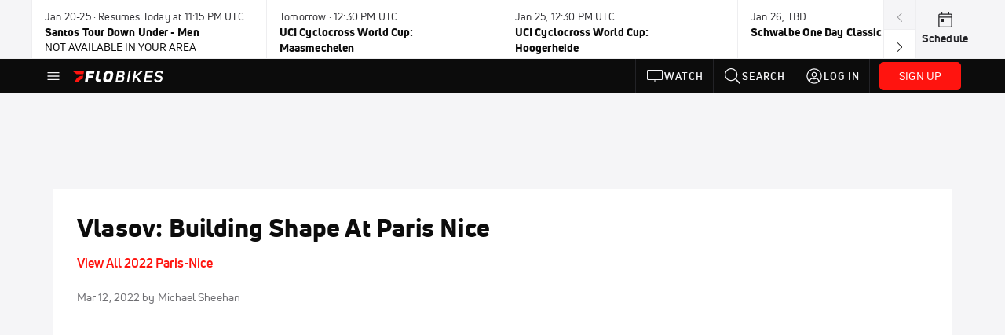

--- FILE ---
content_type: text/html; charset=utf-8
request_url: https://www.flobikes.com/video/7571243-vlasov-building-shape-at-paris-nice
body_size: 46725
content:
<!DOCTYPE html><html lang="en"><head>
    <!-- Initialize Impact Tool -->
    <script type="text/javascript">
      (function(a,b,c,d,e,f,g){e['ire_o']=c;e[c]=e[c]||function(){(e[c].a=e[c].a||[]).push(arguments)};f=d.createElement(b);g=d.getElementsByTagName(b)[0];f.async=1;f.src=a;g.parentNode.insertBefore(f,g);})('https://utt.impactcdn.com/A5399711-5f11-4f2e-be8c-01f2bd8b50fd1.js','script','ire',document,window);
    </script>
    <script src="https://cmp.osano.com/AzyWAQS5NWEEWkU9/55c463c7-97ce-4e58-9403-bf5693e6fd09/osano.js?language=en"></script>
    <script src="/osano-flo.js"></script>
    <!-- 1plusX -->
    <script>
      (function(o,n,e,p,l,u,s){o[l]=o[l]||function(){(o[l].q=o[l].q||[]).push(arguments);};
        u=n.createElement(e);u.async=1;u.src=p;s=n.getElementsByTagName(e)[0];s.parentNode.insertBefore(u,s);
      }(window,document,"script","https://cdn.opecloud.com/ope-pdmp.js","ope"));
      ope("pdmp", "init", "b165", "auto");
    </script>
    <!-- end 1plusX -->
    <script>window.grumi = {
      cfg: {
        advs: {
          '4409051465': true,
          '4739813436': true,
          '5007374826': true,
          '4995583385': true
        },
        pbGlobal: 'owpbjs'
      },
      key: '33cea31c-ec69-44af-afb7-3e0656e35da6'
    };</script>
    <script src="//rumcdn.geoedge.be/33cea31c-ec69-44af-afb7-3e0656e35da6/grumi-ip.js" async=""></script>

    <!-- auth -->
    <script src="https://accounts.google.com/gsi/client" async="" defer=""></script>
    <script src="https://sdk.claspws.tv/web/v1/vizbee.js"></script>
    <script>
      const vizbeeAppId = "vzb0349023408"; // VizbeeAppId for FloSports
      VizbeeLite.continuity.ContinuityContext.getInstance().start(vizbeeAppId);
    </script>
    <script>
      window.googletag = window.googletag || { cmd: [] }
      googletag.cmd.push(() => {
        googletag.pubads().disableInitialLoad()
        googletag.enableServices()
      })
    </script>

    <!-- LiveConnectTag -->
    <script type="text/javascript" src="//b-code.liadm.com/did-008o.min.js" async="true" charset="utf-8"></script>
    <!-- LiveConnectTag -->

    <!-- OpenWrap LiveRamp ATS LiveIntent -->
    <script type="text/javascript">
      var TREATMENT_RATE = 0.95;
      if (window.liModuleEnabled === undefined) {
          window.liModuleEnabled = Math.random() < TREATMENT_RATE;
          window.liTreatmentRate = TREATMENT_RATE;
      }
      window.PWT = window.PWT || {};
      if (window.PWT.hasOwnProperty('versionDetails') === false) {
          (function waitForEmailHashAndInitPrebidConfig() {
          if (window.PWT && !window.PWT.HookForPrebidSetConfig) {
            window.PWT.HookForPrebidSetConfig = function(_config) {
              var emailHash = localStorage.getItem('userHash');
              if (emailHash) {
                console.log("Email hash received. sending to IH");
                owpbjs && owpbjs.setUserIdentities({
                  pubProvidedEmailHash: {
                    'SHA256': emailHash
                  }
                });
              } else {
                console.log("Email hash not received.");
                setTimeout(waitForEmailHashAndInitPrebidConfig, 100);
              }
                var enriched = false; // Default: No enrichment
                // Check if LiveIntent ID exists in userSync.userIds
                if (_config && _config.userSync && Array.isArray(_config.userSync.userIds)) {
                  enriched = _config.userSync.userIds.some(function(obj) { return obj.name === 'liveIntentId'; });
                }
                // If control group, remove LiveIntent ID
                if (!window.liModuleEnabled) {
                  console.log("Removing LiveIntent from Prebid config");
                  _config.userSync.userIds = _config.userSync.userIds.filter(function(obj) { return obj.name !== 'liveIntentId'; });
                  enriched = false; // Ensure enrichment is false when removing LiveIntent
                } else {
                  console.log("Retaining LiveIntent in Prebid config");
                }
                _setTargeting(enriched);
            }
          }
          })();
      }
      function _setTargeting(enriched) {
        googletag.cmd.push(function () {
          var targeting = window.liModuleEnabled ? "t1" : "t0";
          targeting += enriched ? "-e1" : "-e0";
          googletag.pubads().setTargeting("li-module-enabled", targeting);
        });
      }
    </script>
<!-- initialize pubmatic for ad bidding. Need to know which id to use depending on mobile or desktop-->
    <script type="text/javascript">
      (function() {
        const purl = window.location.href
        const url = 'https://ads.pubmatic.com/AdServer/js/pwt/160547/3819'
        let profileVersionId = ''
        if (purl.indexOf('pwtv=') > 0) {
          const regexp = /pwtv=(.*?)(&|$)/g
          const matches = regexp.exec(purl)
          if (matches.length >= 2 && matches[1].length > 0) {
            profileVersionId = '/' + matches[1]
          }
        }
        const wtads = document.createElement('script')
        wtads.async = true
        wtads.type = 'text/javascript'
        wtads.src = url + profileVersionId + '/pwt.js'
        const node = document.getElementsByTagName('script')[0]
        node.parentNode.insertBefore(wtads, node)
      })();
    </script>
    <script async="" src="https://c.amazon-adsystem.com/aax2/apstag.js"></script>
    <script type="text/javascript">
      !(function(a9, a, p, s, t, A, g) {
        if (a[a9]) return;

        function q(c, r) {
          a[a9]._Q.push([c, r])
        }
        a[a9] = {
          init: function() {
            q("i", arguments)
          },
          fetchBids: function() {
            q("f", arguments)
          },
          setDisplayBids: function() {},
          targetingKeys: function() {
            return []
          },
          deleteId: function() {
            q("di", arguments)
          },
          renewId: function() {
            q("ri", arguments)
          },
          updateId: function() {
            q("ui", arguments)
          },
          _Q: []
        };
      })("apstag", window);

      // initialize apstag and have apstag set bids on the googletag slots when they are returned to the page
      apstag.init({
        pubID: '2e897944-3457-4bd4-87d9-700e22317ff4',
        adServer: 'googletag',
        bidTimeout: 2000
      })
    </script>
    <script async="" src="https://securepubads.g.doubleclick.net/tag/js/gpt.js"></script>
    <script src="https://99bad415-a15a-4792-bd4c-dd79f2848ebb.redfastlabs.com/assets/redfast.js" async=""></script>
    <!-- Mile Dynamic Floor -->
    <script type="text/javascript" src="https://edge.atmtd.com/pub/uUbmlN/afihbs.js" async=""></script>
    <meta charset="utf-8">
    <title>Vlasov: Building Shape At Paris Nice</title>
    <base href="/">
    <meta name="viewport" content="width=device-width,initial-scale=1,maximum-scale=1,user-scalable=0">
    <link rel="icon" type="image/x-icon" href="favicon.ico">
    <link rel="apple-touch-icon" href="apple-touch-icon.png">
    <link rel="preload" href="/assets/fonts/uni-neue/woff/uni-neue-regular-webfont.woff2" as="font" type="font/woff2" crossorigin="">
    <link rel="preload" href="/assets/fonts/uni-neue/woff/uni-neue-bold-webfont.woff2" as="font" type="font/woff2" crossorigin="">
    <link rel="preload" href="/assets/fonts/uni-neue/woff/uni-neue-heavy-webfont.woff2" as="font" type="font/woff2" crossorigin="">
    <link rel="preconnect" href="https://ads.pubmatic.com">
    <link rel="preconnect" href="https://ad.360yield.com">
    <link rel="preconnect" href="https://m.stripe.com">
    <link rel="preconnect" href="https://pixel.quantserve.com">
    <link rel="preconnect" href="https://tags.srv.stackadapt.com">
    <link rel="preconnect" href="https://ups.analytics.yahoo.com">
    <link rel="preconnect" href="https://3b1738b5f6feaaf2d05339821e682144.safeframe.googlesyndication.com">
    <link rel="preconnect" href="https://tpc.googlesyndication.com">
    <link rel="preconnect" href="https://securepubads.g.doubleclick.net">
    <link rel="preconnect" href="https://www.googletagmanager.com">
    <link rel="preconnect" href="https://edge.quantserve.com">
    <link rel="preconnect" href="https://www.google-analytics.com">
    <link rel="preconnect" href="https://pagead2.googlesyndication.com">
    <link rel="preconnect" href="http://edge.quantserve.com">
    <link rel="preconnect" href="http://pixel.quantserve.com">
    <link rel="preconnect" href="https://edge.atmtd.com">
  <link rel="stylesheet" href="styles.c6a58b5a43ee91f5.css"><meta property="fb:app_id" content="457332847942059"><script data-hash="1809935296" id="1809935296" type="text/javascript">!function(){var analytics=window.analytics=window.analytics||[];if(!analytics.initialize)if(analytics.invoked)window.console&&console.error&&console.error("Segment snippet included twice.");else{analytics.invoked=!0;analytics.methods=["trackSubmit","trackClick","trackLink","trackForm","pageview","identify","reset","group","track","ready","alias","debug","page","once","off","on","addSourceMiddleware","addIntegrationMiddleware","setAnonymousId","addDestinationMiddleware"];analytics.factory=function(e){return function(){var t=Array.prototype.slice.call(arguments);t.unshift(e);analytics.push(t);return analytics}};for(var e=0;e<analytics.methods.length;e++){var key=analytics.methods[e];analytics[key]=analytics.factory(key)}analytics.load=function(key,e){var t=document.createElement("script");t.type="text/javascript";t.async=!0;t.src="https://siop.flosports.tv/siop.js/v1/" + key + "/siop.min.js";var n=document.getElementsByTagName("script")[0];n.parentNode.insertBefore(t,n);analytics._loadOptions=e};analytics._writeKey="oUA4Iah23700O39NFBjnLVTZViYdhbP3";analytics._cdn="https://siop.flosports.tv";analytics.SNIPPET_VERSION="5.2.0";analytics.load("oUA4Iah23700O39NFBjnLVTZViYdhbP3",{obfuscate:!0});}}();</script><script data-hash="4083818670" id="4083818670" type="text/javascript"></script><script data-hash="3291214727" id="3291214727" type="text/javascript">
      (function(c,l,a,r,i,t,y){
        c[a]=c[a]||function(){(c[a].q=c[a].q||[]).push(arguments)};
        t=l.createElement(r);t.async=1;t.src="https://www.clarity.ms/tag/"+i;
        y=l.getElementsByTagName(r)[0];y.parentNode.insertBefore(t,y);
      })(window,document,"clarity","script","m6dwrdmiiz");
    </script><link data-hash="2491289089" id="2491289089" rel="icon" type="image/png" sizes="16x16" href="https://d6fm3yzmawlcs.cloudfront.net/favicons/new-favicon/favicon-16x16.png"><link data-hash="3365311324" id="3365311324" rel="icon" type="image/png" sizes="32x32" href="https://d6fm3yzmawlcs.cloudfront.net/favicons/new-favicon/favicon-32x32.png"><link data-hash="1089242829" id="1089242829" rel="icon" type="image/png" sizes="96x96" href="https://d6fm3yzmawlcs.cloudfront.net/favicons/new-favicon/favicon-96x96.png"><meta property="og:title" content="Vlasov: Building Shape At Paris Nice"><meta name="description" content="Vlasov checks in at the start of stage 7, and the importance of building shape at Paris Nice for the Grand Tours ahead."><meta property="og:description" content="Vlasov checks in at the start of stage 7, and the importance of building shape at Paris Nice for the Grand Tours ahead."><meta property="og:type" content="video.other"><meta property="og:image" content="https://d2779tscntxxsw.cloudfront.net/938d15c754dd3dbac527b799deb0eefb0ee876f3521.png"><meta property="og:locale" content="en_US"><meta name="twitter:card" content="summary_large_image"><meta name="theme-color" content="#272A2B"><meta property="og:url" content="https://www.flobikes.com/video/7571243-vlasov-building-shape-at-paris-nice"><style ng-transition="flo-app">.flex-1{flex:1 0 auto;position:relative}.view-mode{display:-moz-flex;display:flex;flex-direction:column;height:100%}.view-mode.view-mode-minimal{display:block;height:auto}.view-mode.dark-theme{background:#0c0c0c}.view-mode.dark-theme h1,.view-mode.dark-theme h2,.view-mode.dark-theme h3,.view-mode.dark-theme h4,.view-mode.dark-theme h5,.view-mode.dark-theme h6{color:#f5f5f7}@media (max-width: 992px){.content-wrapper{overflow:visible}}.has-event-ticker .stick-to-header{top:138px!important}@media (min-width: 992px){.has-event-ticker .site-navigation-header-container{top:74px!important}}@media (min-width: 992px){.event-ticker-sticky{position:sticky;top:0;z-index:1020}}.monthly-upgrade-banner{z-index:12;position:sticky;bottom:50px}@media (min-width: 576px){.monthly-upgrade-banner{bottom:0}}@media (min-width: 992px){.monthly-upgrade-banner{position:fixed;right:12px;bottom:72px;width:336px}}.site-navigation-header-container{position:sticky;top:0;z-index:1020}
</style><style data-hash="2759949265" id="2759949265" class="ng-tns-c187-0">      .white-color-text { color: #fff !important }      .primary-color-text { color: #FF140F !important }      .primary-color-text:hover, .primary-color-text:focus { color: #FF140F !important; transition: all 250ms }      .primary-color-text-active.active .apply-text-active, .primary-color-text-active.active.apply-text-active,      .nested-primary-color-text-active.active .nested-apply-text-active, .nested-primary-color-text-active.nested-active.apply-text-active{ color: #FF140F !important }      .primary-color-text-hover:hover .apply-text-hover, .primary-color-text-hover:hover.apply-text-hover { color: #FF140F !important }      .hover-text-primary:hover { color: #FF140F!important }      .primary-color-bg { background: #FF140F !important }      input[type="checkbox"].check-target:checked ~ .checkbox-toggle-primary-color-bg { background: #FF140F !important }      input[type="checkbox"].check-target:checked ~ .checkbox-toggle-primary-color-text { color: #FF140F !important }      .primary-color-bg-hover:hover .apply-bg-hover, .primary-color-bg-hover:hover.apply-bg-hover { background: #FF140F !important; transition: all 250ms; }      .primary-color-outline { outline-color: #FF140F !important }      .primary-color-stroke { stroke: #FF140F !important }      a, a.visited { color: #FF140F }      h1:hover > a, h1:focus > a, h2:hover > a, h2:focus > a, h3:hover > a, h3:focus > a, h4:hover > a, h4:focus > a, h5:hover > a, h5:focus > a, h6:hover > a, h6:focus > a, .title:hover > a, .title:focus > a { color: #FF140F }      .flo-footnote span.color-text { color: #FF140F }      .primary-color-svg svg path { fill: #FF140F }      .primary-color-svg-hover svg:hover path { fill: #FF140F }      .primary-color-svg-apply svg .primary-color-apply { fill: #FF140F }      .primary-color-svg-hover-apply svg:hover .primary-color-apply { fill: #FF140F }      .btn-primary, .btn-primary-small, .btn-primary-tiny { background: #FF140F }      .btn-primary:hover, .btn-primary-small:hover, .btn-primary-tiny:hover { background-color: #e6120e }      .btn-secondary, .btn-secondary-small, .btn-secondary-tiny { color: #FF140F }      .btn-secondary a, .btn-secondary-small a, .btn-secondary-tiny a { color: #FF140F }      .btn-secondary:hover, .btn-secondary-small:hover, .btn-secondary-tiny:hover { color: #e6120e }      .primary-color-radio:hover input ~ .primary-overlay,      .primary-color-radio input:focus ~ .primary-overlay,      .primary-color-radio input:checked ~ .primary-overlay { border: 1px solid #FF140F }      .primary-color-radio .primary-overlay:after { background: #FF140F }      input.primary-color-toggle:checked + .primary-color-apply { background: #FF140F }       </style><style ng-transition="flo-app">[_nghost-sc155]   .debug-menu[_ngcontent-sc155]{position:fixed;bottom:25px;right:25px;z-index:1060;display:flex;flex-direction:column;background-color:#0000004d}[_nghost-sc155]   .view-as-banner[_ngcontent-sc155]{position:fixed;top:0;left:0;right:0;background:#ff140f;color:#fff;z-index:1061;padding:8px 15px;text-align:center;box-shadow:0 2px 10px #0000004d;transition:transform .3s ease}[_nghost-sc155]   .view-as-banner.collapsed[_ngcontent-sc155]{transform:translateY(calc(-100% + 7px))}[_nghost-sc155]   .view-as-banner[_ngcontent-sc155]   .view-as-banner-content[_ngcontent-sc155]{font-size:13px;font-weight:500;display:flex;align-items:center;justify-content:center;gap:15px;flex-wrap:wrap}@media (max-width: 768px){[_nghost-sc155]   .view-as-banner[_ngcontent-sc155]   .view-as-banner-content[_ngcontent-sc155]{flex-direction:column;gap:8px}}[_nghost-sc155]   .view-as-banner[_ngcontent-sc155]   .view-as-title[_ngcontent-sc155]{font-size:14px}[_nghost-sc155]   .view-as-banner[_ngcontent-sc155]   .view-as-details[_ngcontent-sc155]{display:flex;align-items:center;gap:8px}[_nghost-sc155]   .view-as-banner[_ngcontent-sc155]   .view-as-details[_ngcontent-sc155]   .text-muted[_ngcontent-sc155]{opacity:.8;font-size:12px;color:#ffffffe6}@media (max-width: 768px){[_nghost-sc155]   .view-as-banner[_ngcontent-sc155]   .view-as-details[_ngcontent-sc155]{flex-direction:column;gap:2px;text-align:center}}[_nghost-sc155]   .view-as-banner[_ngcontent-sc155]   button[_ngcontent-sc155]:not(.collapse-button){padding:3px 12px;border:1px solid rgba(255,255,255,.6);background:rgba(255,255,255,.2);color:#fff;border-radius:4px;cursor:pointer;font-size:12px;white-space:nowrap;-webkit-backdrop-filter:blur(10px);backdrop-filter:blur(10px)}[_nghost-sc155]   .view-as-banner[_ngcontent-sc155]   button[_ngcontent-sc155]:not(.collapse-button):hover{background:rgba(255,255,255,.3);border-color:#fffc}[_nghost-sc155]   .view-as-banner[_ngcontent-sc155]   .collapse-button[_ngcontent-sc155]{position:absolute;left:15px;bottom:-28px;background:#ff140f;border:none;color:#fff;width:50px;height:28px;border-radius:0 0 8px 8px;cursor:pointer;display:flex;align-items:center;justify-content:center}@keyframes pulse{0%,to{opacity:1}50%{opacity:.85}}</style><style ng-transition="flo-app">[_nghost-sc153]   .view-as-widget[_ngcontent-sc153]{padding:20px;background:#fff}[_nghost-sc153]   .view-as-widget[_ngcontent-sc153]   h2[_ngcontent-sc153]{color:#ff140f;font-size:1.5rem;margin-bottom:0}[_nghost-sc153]   .view-as-widget[_ngcontent-sc153]   .warning-content[_ngcontent-sc153]   .alert-warning[_ngcontent-sc153]{border-left:4px solid #ffc107;background-color:#fff3cd;border-color:#ffc107;color:#664d03}[_nghost-sc153]   .view-as-widget[_ngcontent-sc153]   .warning-content[_ngcontent-sc153]   .warning-list[_ngcontent-sc153]{margin:1rem 0;padding-left:1.5rem}[_nghost-sc153]   .view-as-widget[_ngcontent-sc153]   .warning-content[_ngcontent-sc153]   .warning-list[_ngcontent-sc153]   li[_ngcontent-sc153]{margin-bottom:.5rem;color:#6f6f73}[_nghost-sc153]   .view-as-widget[_ngcontent-sc153]   .warning-content[_ngcontent-sc153]   p[_ngcontent-sc153]{color:#0c0c0c;font-size:1.1rem}[_nghost-sc153]   .view-as-widget[_ngcontent-sc153]   .btn[_ngcontent-sc153]{min-width:120px}[_nghost-sc153]   .view-as-widget[_ngcontent-sc153]   .current-view-as[_ngcontent-sc153]   .alert-info[_ngcontent-sc153]{background-color:#f5f5f7;border-color:#eeeef0;color:#323236}</style><style ng-transition="flo-app">[_nghost-sc154]   .cache-clear-widget[_ngcontent-sc154]{padding:20px;background:#fff}[_nghost-sc154]   .cache-clear-widget[_ngcontent-sc154]   h2[_ngcontent-sc154]{color:#ff140f;font-size:1.5rem;margin-bottom:0}[_nghost-sc154]   .cache-clear-widget[_ngcontent-sc154]   .confirmation-content[_ngcontent-sc154]   .alert-warning[_ngcontent-sc154]{border-left:4px solid #ffc107;background-color:#fff3cd;border-color:#ffc107;color:#664d03;margin-bottom:1rem}[_nghost-sc154]   .cache-clear-widget[_ngcontent-sc154]   .result-content[_ngcontent-sc154]   .alert-success[_ngcontent-sc154]{border-left:4px solid #28a745;background-color:#d4edda;border-color:#c3e6cb;color:#155724}[_nghost-sc154]   .cache-clear-widget[_ngcontent-sc154]   .result-content[_ngcontent-sc154]   .alert-danger[_ngcontent-sc154]{border-left:4px solid #dc3545;background-color:#f8d7da;border-color:#f5c6cb;color:#721c24}[_nghost-sc154]   .cache-clear-widget[_ngcontent-sc154]   .key-list[_ngcontent-sc154], [_nghost-sc154]   .cache-clear-widget[_ngcontent-sc154]   .non-existent-keys-list[_ngcontent-sc154]{max-height:200px;overflow-y:auto;margin:0;padding:1rem 1rem 1rem 2rem;background-color:#f8f9fa;border-radius:4px}[_nghost-sc154]   .cache-clear-widget[_ngcontent-sc154]   .key-list[_ngcontent-sc154]   li[_ngcontent-sc154], [_nghost-sc154]   .cache-clear-widget[_ngcontent-sc154]   .non-existent-keys-list[_ngcontent-sc154]   li[_ngcontent-sc154]{margin-bottom:.5rem;word-break:break-all;font-family:monospace;font-size:.875rem;color:#6f6f73}[_nghost-sc154]   .cache-clear-widget[_ngcontent-sc154]   .btn[_ngcontent-sc154]{min-width:120px}</style><style ng-transition="flo-app">[_nghost-sc151]{position:fixed;top:0;left:0;height:100%;width:100%;pointer-events:none;z-index:1060}[_nghost-sc151]   .overlay-backdrop[_ngcontent-sc151]{background:rgba(0,0,0,.6);inset:0;position:absolute;pointer-events:auto;opacity:0}[_nghost-sc151]   .overlay-wrapper[_ngcontent-sc151]{display:-moz-flex;display:flex;justify-content:center;align-items:center;position:absolute;pointer-events:none;top:0;left:0;height:100%;width:100%}[_nghost-sc151]   .overlay-wrapper[_ngcontent-sc151]   .dialog-container[_ngcontent-sc151]{background:white;box-shadow:0 0 8px #00000026;border-radius:5px;max-width:92%;max-height:calc(100% - 40px);overflow-y:auto;pointer-events:auto}[_nghost-sc151]   .overlay-wrapper[_ngcontent-sc151]   .dialog-container[_ngcontent-sc151]   span.close-icon[_ngcontent-sc151]{display:-moz-flex;display:flex;justify-content:flex-end;margin:10px 10px 0 0;height:20px;width:100%;cursor:pointer}[_nghost-sc151]   .overlay-wrapper[_ngcontent-sc151]   .dialog-container[_ngcontent-sc151]   span.close-icon[_ngcontent-sc151]   .icon[_ngcontent-sc151]{width:30px;height:15px}[_nghost-sc151]   .active[_ngcontent-sc151]{opacity:1}.close-icon[_ngcontent-sc151]{fill:#6f6f73}</style><style ng-transition="flo-app">[_nghost-sc304]   .container[_ngcontent-sc304]{display:-moz-flex;display:flex;flex-direction:column;margin:0 auto;padding:0}[_nghost-sc304]   .container[_ngcontent-sc304]   section.wrapper[_ngcontent-sc304]{padding:30px 30px 0;margin:0}[_nghost-sc304]   .container[_ngcontent-sc304]   section.wrapper[_ngcontent-sc304]   .assoc-event[_ngcontent-sc304]{font-size:1em;line-height:21px;font-family:Uni-Neue-Bold,Open Sans,Helvetica Neue,Helvetica,Arial,sans-serif;margin:14px 0 20px}[_nghost-sc304]   .container[_ngcontent-sc304]   section.wrapper[_ngcontent-sc304]   .social-bar.row[_ngcontent-sc304]{margin:15px 0;width:100%;display:-moz-flex;display:flex;flex-wrap:nowrap}[_nghost-sc304]   .container[_ngcontent-sc304]   section.wrapper[_ngcontent-sc304]   .social-bar.row[_ngcontent-sc304]   .video-info[_ngcontent-sc304], [_nghost-sc304]   .container[_ngcontent-sc304]   section.wrapper[_ngcontent-sc304]   .social-bar.row[_ngcontent-sc304]   .social[_ngcontent-sc304]{margin:0;padding:0}[_nghost-sc304]   .container[_ngcontent-sc304]   section.wrapper[_ngcontent-sc304]   img.main-photo[_ngcontent-sc304]{margin-bottom:25px;width:100%}[_nghost-sc304]   .container[_ngcontent-sc304]   section.wrapper[_ngcontent-sc304]   .content[_ngcontent-sc304]{margin:25px auto 0;text-align:center}[_nghost-sc304]   .container[_ngcontent-sc304]   section.wrapper[_ngcontent-sc304]   .content[_ngcontent-sc304]   img[_ngcontent-sc304]{width:100%;height:auto}[_nghost-sc304]   .container[_ngcontent-sc304]   section.wrapper[_ngcontent-sc304]   .content[_ngcontent-sc304]   .description[_ngcontent-sc304]{text-align:left}[_nghost-sc304]   .container[_ngcontent-sc304]   section.wrapper[_ngcontent-sc304]   .content[_ngcontent-sc304]   .full-content[_ngcontent-sc304]{text-align:left}[_nghost-sc304]   .container[_ngcontent-sc304]   section.wrapper[_ngcontent-sc304]   .video-footer[_ngcontent-sc304]{margin:30px auto}[_nghost-sc304]   .container[_ngcontent-sc304]   section.wrapper[_ngcontent-sc304]   .video-footer[_ngcontent-sc304]   .link-join-now[_ngcontent-sc304]:hover{text-decoration:underline}@media (max-width: 768px){[_nghost-sc304]   .container[_ngcontent-sc304]   section.wrapper[_ngcontent-sc304]{margin-top:0;padding:30px 15px 0}}@media (max-width: 992px){[_nghost-sc304]   .container[_ngcontent-sc304]   section.rail[_ngcontent-sc304]{display:block}}[_nghost-sc304]   .container[_ngcontent-sc304]   section.rail[_ngcontent-sc304]   .bucket[_ngcontent-sc304]{flex-grow:1;margin:0;padding:0}[_nghost-sc304]   .video-rail-container[_ngcontent-sc304]   .rail-header[_ngcontent-sc304]{background:#eeeef0;font-size:14px;padding:20px 25px;text-transform:uppercase}[_nghost-sc304]   .video-rail-container[_ngcontent-sc304]   .rail-item[_ngcontent-sc304]{cursor:pointer}[_nghost-sc304]   .video-rail-container[_ngcontent-sc304]   .rail-item.active[_ngcontent-sc304]{border-left-width:4px;border-left-style:solid}@media (max-width: 768px){[_nghost-sc304]   .video-rail-container[_ngcontent-sc304]   .rail-item.active[_ngcontent-sc304]{margin-left:14px;padding-left:8px}}[_nghost-sc304]   .video-rail-container[_ngcontent-sc304]   .rail-item.dfp-item[_ngcontent-sc304]{max-height:670px;height:auto;margin-top:35px;margin-bottom:35px}@media (max-width: 768px){[_nghost-sc304]   .video-rail-container[_ngcontent-sc304]   .rail-item.dfp-item[_ngcontent-sc304]{border-bottom:1px solid #939396;margin:0;padding:20px;text-align:center;background:#f5f5f7}}[_nghost-sc304]   .oo-player-container[_ngcontent-sc304]   .oo-player[_ngcontent-sc304]{z-index:1!important}</style><style ng-transition="flo-app">.fly-out-menu[_ngcontent-sc182]{height:100vh;height:100dvh;width:100vw;z-index:1060;position:fixed;top:0;left:0;transition:transform .35s}@media (min-width: 768px){.fly-out-menu[_ngcontent-sc182]{width:390px}}.fly-out-menu.show[_ngcontent-sc182]{transform:translate(0)}.fly-out-menu.hide[_ngcontent-sc182]{transform:translate(-100%)}.fly-out-menu[_ngcontent-sc182]   .account-menu[_ngcontent-sc182]{right:0;left:auto}.fly-out-backdrop[_ngcontent-sc182]{position:fixed;top:0;left:0;z-index:1040;transition:opacity .35s}.fly-out-backdrop.show[_ngcontent-sc182]{opacity:75%}.fly-out-backdrop.hide[_ngcontent-sc182]{opacity:0;pointer-events:none}.header[_ngcontent-sc182]{min-height:44px}.header[_ngcontent-sc182]   flo-svg-icon[_ngcontent-sc182]{cursor:pointer}</style><style ng-transition="flo-app">[_nghost-sc156]{z-index:2}@media (max-width: 768px){[_nghost-sc156]{z-index:0}}[_nghost-sc156]   footer[_ngcontent-sc156]{background:#232327;color:#939396;font-family:Uni-Neue-Regular,Open Sans,Helvetica Neue,Helvetica,Arial,sans-serif;padding:20px}[_nghost-sc156]   footer[_ngcontent-sc156]   .container[_ngcontent-sc156]{background:#232327}[_nghost-sc156]   footer[_ngcontent-sc156]   a[_ngcontent-sc156]{color:inherit;line-height:21px}@media (min-width: 992px){[_nghost-sc156]   footer[_ngcontent-sc156]{padding:28px}}[_nghost-sc156]   footer[_ngcontent-sc156]   .footer-links[_ngcontent-sc156]{-moz-column-gap:2rem;column-gap:2rem;row-gap:.5rem}</style><style ng-transition="flo-app">.primary-nav-container[_ngcontent-sc185]{max-height:101px}@media (min-width: 992px){.primary-nav-container[_ngcontent-sc185]{max-height:44px}}.primary-nav-container[_ngcontent-sc185]   .primary-nav-mobile-links[_ngcontent-sc185]{--shadow-size: .75em;--transparent: rgba(255, 255, 255, 0);background:linear-gradient(to right,#0c0c0c,#0c0c0c,var(--transparent) calc(var(--shadow-size) * 2)),linear-gradient(to right,rgba(255,255,255,.33),var(--transparent)),linear-gradient(to left,#0c0c0c,#0c0c0c,var(--transparent) calc(var(--shadow-size) * 2)),linear-gradient(to left,rgba(255,255,255,.33),var(--transparent)) 100%;background-color:#0c0c0c;background-repeat:no-repeat;background-attachment:local,scroll,local,scroll;background-size:100% 100%,var(--shadow-size) 100%,100% 100%,var(--shadow-size) 100%;-ms-overflow-style:none;scrollbar-width:none}.primary-nav-container[_ngcontent-sc185]   .primary-nav-mobile-links[_ngcontent-sc185]::-webkit-scrollbar{display:none}.primary-nav[_ngcontent-sc185]{height:56px}@media (min-width: 992px){.primary-nav[_ngcontent-sc185]   .aux-links-desktop[_ngcontent-sc185]{border-left:1px solid #232327}.primary-nav[_ngcontent-sc185]   .aux-links-desktop[_ngcontent-sc185]:last-child{border-right:1px solid #232327}}@media (min-width: 992px){.primary-nav[_ngcontent-sc185]{margin:auto;max-width:992px}}@media (min-width: 1200px){.primary-nav[_ngcontent-sc185]{margin:auto;max-width:1200px}}@media (min-width: 1284px){.primary-nav[_ngcontent-sc185]{margin:auto;max-width:1284px}}@media (min-width: 992px){.primary-nav[_ngcontent-sc185]{max-height:44px}}.primary-nav[_ngcontent-sc185]   .primary-logo[_ngcontent-sc185]:focus-visible{outline:none;background-color:#535357}.has-sub-promo-banner[_nghost-sc185]   .mobile-primary-nav-subscribe-button[_ngcontent-sc185], .has-sub-promo-banner   [_nghost-sc185]   .mobile-primary-nav-subscribe-button[_ngcontent-sc185]{display:none}@media (min-width: 768px){.has-sub-promo-banner[_nghost-sc185]   .mobile-primary-nav-subscribe-button[_ngcontent-sc185], .has-sub-promo-banner   [_nghost-sc185]   .mobile-primary-nav-subscribe-button[_ngcontent-sc185]{display:block}}.icon-ellipsis-dropdown[_ngcontent-sc185]{height:44px;transition:all .25s;margin:auto;padding:0 1rem}.icon-ellipsis-dropdown[_ngcontent-sc185]:focus{background-color:#535357;color:#fff;outline:none}.icon-ellipsis-dropdown[_ngcontent-sc185]   flo-svg-icon[_ngcontent-sc185]:hover{color:#f5f5f7}</style><style ng-transition="flo-app">.link-button[_ngcontent-sc175]{all:unset;cursor:pointer;padding:12px;transition:all .25s;display:flex}.secondary-icon-container[_ngcontent-sc175]{display:flex;flex-grow:1;justify-content:flex-end}flo-svg-icon[_ngcontent-sc175]{display:flex;justify-content:center;align-items:center;font-size:24px}.badge-text[_ngcontent-sc175]{text-transform:uppercase;font-weight:800}.navBadgeNew[_ngcontent-sc175]{margin-left:8px;background:#DAE2FD;border-radius:4px;padding:0 4px;font-family:Uni-Neue-Heavy,sans-serif;color:#0028a8;font-size:10px;letter-spacing:1px;text-align:center;display:flex;justify-content:center;align-items:center}.btn-full-width[_nghost-sc175]   button.link-button[_ngcontent-sc175], .btn-full-width   [_nghost-sc175]   button.link-button[_ngcontent-sc175]{width:100%}.primary-nav-container[_nghost-sc175]   a.button-secondary-sm[_ngcontent-sc175]   button.link-button[_ngcontent-sc175], .primary-nav-container   [_nghost-sc175]   a.button-secondary-sm[_ngcontent-sc175]   button.link-button[_ngcontent-sc175]{padding:7px 8px;align-items:center}.my-favorites-page   .header-container[_nghost-sc175]   button.link-button[_ngcontent-sc175], .my-favorites-page   .header-container   [_nghost-sc175]   button.link-button[_ngcontent-sc175]{display:flex;flex-direction:row;align-items:center;justify-content:center}@media (min-width: 768px){.my-favorites-page   .header-container[_nghost-sc175]   button.link-button[_ngcontent-sc175]   flo-svg-icon[_ngcontent-sc175], .my-favorites-page   .header-container   [_nghost-sc175]   button.link-button[_ngcontent-sc175]   flo-svg-icon[_ngcontent-sc175]{margin-right:8px}}@media (min-width: 768px){.my-favorites-page   .header-container[_nghost-sc175]   button.link-button[_ngcontent-sc175], .my-favorites-page   .header-container   [_nghost-sc175]   button.link-button[_ngcontent-sc175]{justify-content:flex-start}}</style><style ng-transition="flo-app">a.cta-primary[_ngcontent-sc175]   button.link-button[_ngcontent-sc175]{display:flex;justify-content:center;align-items:center;white-space:nowrap;-moz-column-gap:10px;column-gap:10px}a.cta-primary[_ngcontent-sc175]   button.link-button[_ngcontent-sc175]   flo-svg-icon.icon-star-outlined[_ngcontent-sc175]{width:20px;font-size:20px}.responsive-button-icon[_nghost-sc175]   button.link-button[_ngcontent-sc175], .responsive-button-icon   [_nghost-sc175]   button.link-button[_ngcontent-sc175]{min-width:auto;height:36px;width:36px;padding:0}.responsive-button-icon[_nghost-sc175]   button.link-button[_ngcontent-sc175]   .link-text[_ngcontent-sc175], .responsive-button-icon   [_nghost-sc175]   button.link-button[_ngcontent-sc175]   .link-text[_ngcontent-sc175]{display:none}@media (min-width: 768px){.responsive-button-icon[_nghost-sc175]   button.link-button[_ngcontent-sc175], .responsive-button-icon   [_nghost-sc175]   button.link-button[_ngcontent-sc175]{width:auto;height:40px;padding:0 24px}.responsive-button-icon[_nghost-sc175]   button.link-button[_ngcontent-sc175]   .link-text[_ngcontent-sc175], .responsive-button-icon   [_nghost-sc175]   button.link-button[_ngcontent-sc175]   .link-text[_ngcontent-sc175]{display:flex}}</style><style ng-transition="flo-app">a.cta-tertiary[_ngcontent-sc175]   button.link-button[_ngcontent-sc175]{display:flex;justify-content:center;align-items:center;white-space:nowrap;-moz-column-gap:10px;column-gap:10px}</style><style ng-transition="flo-app">a.navigation-primary[_ngcontent-sc175]   button.link-button[_ngcontent-sc175]{color:#939396;font-family:Uni-Neue-Bold,Open Sans,Helvetica Neue,Helvetica,Arial,sans-serif;font-size:13px;text-transform:uppercase;line-height:20px;background-color:transparent;position:relative;letter-spacing:1px}a.navigation-primary[_ngcontent-sc175]   button.link-button[_ngcontent-sc175]:focus-visible{background-color:#535357;color:#fff}a.navigation-primary[_ngcontent-sc175]   button.link-button[_ngcontent-sc175]:hover, a.navigation-primary[_ngcontent-sc175]   button.link-button.selected[_ngcontent-sc175]{color:#f5f5f7}a.navigation-primary[_ngcontent-sc175]   button.link-button.selected[_ngcontent-sc175]:before{content:"";position:absolute;bottom:0;border-left:9px solid transparent;border-right:9px solid transparent;border-bottom:8px solid #ffffff;left:50%;transform:translate(-50%)}</style><style ng-transition="flo-app">a.navigation-primary-aux[_ngcontent-sc175]{justify-content:center;align-items:center;height:44px}a.navigation-primary-aux[_ngcontent-sc175]   button.link-button[_ngcontent-sc175]{display:flex;flex-direction:column;justify-content:center;align-items:center;gap:2px;font-size:11px;padding:0;height:100%;color:#f5f5f7;font-family:Uni-Neue-Bold,Open Sans,Helvetica Neue,Helvetica,Arial,sans-serif;text-transform:uppercase;letter-spacing:1px;line-height:20px;position:relative;background-color:transparent}a.navigation-primary-aux[_ngcontent-sc175]   button.link-button[_ngcontent-sc175]:focus-visible{background-color:#535357}a.navigation-primary-aux[_ngcontent-sc175]   flo-svg-icon[_ngcontent-sc175]{font-size:18px}@media (min-width: 992px){a.navigation-primary-aux[_ngcontent-sc175]   button.link-button[_ngcontent-sc175]{flex-direction:row;gap:12px;padding:0 12px;font-size:13px}a.navigation-primary-aux[_ngcontent-sc175]   button.link-button[_ngcontent-sc175]:hover{background-color:#323236}a.navigation-primary-aux[_ngcontent-sc175]   button.link-button.selected[_ngcontent-sc175]:before{content:"";position:absolute;bottom:0;border-left:9px solid transparent;border-right:9px solid transparent;border-bottom:8px solid #ffffff;left:50%;transform:translate(-50%)}a.navigation-primary-aux[_ngcontent-sc175]   flo-svg-icon[_ngcontent-sc175]{font-size:24px}}.flyout-header-button[_nghost-sc175]   a.navigation-primary-aux[_ngcontent-sc175]   button.link-button[_ngcontent-sc175], .flyout-header-button   [_nghost-sc175]   a.navigation-primary-aux[_ngcontent-sc175]   button.link-button[_ngcontent-sc175]{display:flex;flex-direction:row;gap:12px;font-size:13px}.flyout-header-button[_nghost-sc175]   a.navigation-primary-aux[_ngcontent-sc175]   flo-svg-icon[_ngcontent-sc175], .flyout-header-button   [_nghost-sc175]   a.navigation-primary-aux[_ngcontent-sc175]   flo-svg-icon[_ngcontent-sc175]{font-size:24px}</style><style ng-transition="flo-app">a.navigation-sub[_ngcontent-sc175]   button.link-button[_ngcontent-sc175]{color:#535357;font-family:Uni-Neue-Regular,Open Sans,Helvetica Neue,Helvetica,Arial,sans-serif;font-size:14px;text-transform:capitalize;line-height:20px;background-color:transparent;letter-spacing:.1px;border-bottom:2px solid transparent;height:44px;box-sizing:border-box}a.navigation-sub[_ngcontent-sc175]   button.link-button[_ngcontent-sc175]:focus-visible{background-color:#eeeef0}a.navigation-sub[_ngcontent-sc175]   button.link-button[_ngcontent-sc175]:hover{color:#0c0c0c}a.navigation-sub[_ngcontent-sc175]   button.link-button.selected[_ngcontent-sc175]{color:#0c0c0c;border-bottom:2px solid #ff140f}</style><style ng-transition="flo-app">a.icon[_ngcontent-sc175]   button.link-button[_ngcontent-sc175]{display:flex;justify-content:center;align-items:center;color:#f5f5f7;height:24px;width:24px;padding:0}a.icon[_ngcontent-sc175]   button.link-button[_ngcontent-sc175]:focus-visible{background-color:#535357}</style><style ng-transition="flo-app">a.icon-text-cell[_ngcontent-sc175]   button.link-button[_ngcontent-sc175]{vertical-align:center;display:flex;gap:.5rem;color:#232327;height:24px;width:100%;font-size:14px;font-weight:500;line-height:24px;padding:10px 8px 10px 12px;letter-spacing:.1px}.flyout-top-link[_nghost-sc175]   a.icon-text-cell[_ngcontent-sc175]   button.link-button[_ngcontent-sc175], .flyout-top-link   [_nghost-sc175]   a.icon-text-cell[_ngcontent-sc175]   button.link-button[_ngcontent-sc175]{color:#fff}.flyout-nav-item[_nghost-sc175]   a.icon-text-cell[_ngcontent-sc175]   .link-text[_ngcontent-sc175], .flyout-nav-item   [_nghost-sc175]   a.icon-text-cell[_ngcontent-sc175]   .link-text[_ngcontent-sc175]{transition:all .2s}.flyout-nav-item[_nghost-sc175]   a.icon-text-cell[_ngcontent-sc175]:hover   .link-text[_ngcontent-sc175], .flyout-nav-item   [_nghost-sc175]   a.icon-text-cell[_ngcontent-sc175]:hover   .link-text[_ngcontent-sc175]{color:#ff140f}.event-ticker[_nghost-sc175]   a.icon-text-cell[_ngcontent-sc175]   button.link-button[_ngcontent-sc175], .event-ticker   [_nghost-sc175]   a.icon-text-cell[_ngcontent-sc175]   button.link-button[_ngcontent-sc175]{flex-direction:column;justify-content:center;align-items:center;letter-spacing:.1px;gap:2px;font-size:14px;padding:0;width:100%;height:100%}</style><style ng-transition="flo-app">a.dropdown-item[_ngcontent-sc175]   button.link-button[_ngcontent-sc175]{padding:0}</style><style ng-transition="flo-app">a.button-tag[_ngcontent-sc175]{color:#6f6f73;background:#f5f5f7;border-radius:.3125rem;font-size:.8125rem;line-height:1.25rem;letter-spacing:.012rem;padding:.295rem .5rem}a.button-tag[_ngcontent-sc175]   button[_ngcontent-sc175]{padding:0}a.button-tag[_ngcontent-sc175]   button[_ngcontent-sc175]   .link-text[_ngcontent-sc175]:hover{text-decoration:underline}</style><style ng-transition="flo-app">a.open[_ngcontent-sc175]{color:#6f6f73;font-size:.8125rem;line-height:1.25rem;letter-spacing:.012rem}a.open[_ngcontent-sc175]   button.link-button[_ngcontent-sc175]{padding:0}a.open[_ngcontent-sc175]:hover{color:#6f6f73;text-decoration:underline}</style><style ng-transition="flo-app">a.tab[_ngcontent-sc175]   button.link-button[_ngcontent-sc175]{font-size:.9375rem;transition:all .25s;align-items:center;display:inline-flex;min-height:3.4375rem;justify-content:center;padding:0 1.25rem;color:#6f6f73}a.tab[_ngcontent-sc175]   button.link-button.selected[_ngcontent-sc175]{border-bottom:.0625rem solid #ff140f;color:#ff140f}a.tab[_ngcontent-sc175]   button.link-button[_ngcontent-sc175]:hover{color:#ff140f}.choose-favorites-page[_nghost-sc175]   a.tab[_ngcontent-sc175]   button.link-button[_ngcontent-sc175], .choose-favorites-page   [_nghost-sc175]   a.tab[_ngcontent-sc175]   button.link-button[_ngcontent-sc175]{min-height:2.75rem}.choose-favorites-page[_nghost-sc175]   a.tab[_ngcontent-sc175]   button.link-button.selected[_ngcontent-sc175], .choose-favorites-page   [_nghost-sc175]   a.tab[_ngcontent-sc175]   button.link-button.selected[_ngcontent-sc175]{border-bottom:2px solid #ff140f;color:#323236}</style><style ng-transition="flo-app">.event-ticker[_ngcontent-sc176]{padding-top:0;z-index:1;-webkit-user-select:none;-moz-user-select:none;user-select:none;height:74px}.event-ticker-wrapper[_ngcontent-sc176]{min-width:244px;margin:0 auto}@media (min-width: 992px){.event-ticker-wrapper[_ngcontent-sc176]{max-width:992px}}@media (min-width: 1200px){.event-ticker-wrapper[_ngcontent-sc176]{max-width:1200px}}@media (min-width: 1284px){.event-ticker-wrapper[_ngcontent-sc176]{max-width:1284px}}.nav-icons-wrapper[_ngcontent-sc176]   a[_ngcontent-sc176]{color:#0c0c0c}.nav-icons-wrapper[_ngcontent-sc176]   .nav-disabled[_ngcontent-sc176]{color:#939396;background-color:#f5f5f7;cursor:default}.favorites-star[_ngcontent-sc176]{width:20px}.favorites-star[_ngcontent-sc176]   flo-svg-icon[_ngcontent-sc176]{transform:translateY(2px)}.h6[_ngcontent-sc176]{margin-top:2px}.title-max-width[_ngcontent-sc176]{max-width:244px}.schedule-link[_ngcontent-sc176]{border-right:none;width:74px}.subtitle1[_ngcontent-sc176]{color:#0c0c0c}</style><style ng-transition="flo-app">swiper{display:block}
</style><style ng-transition="flo-app">.event-status-container[_ngcontent-sc172]{max-height:1.3125rem}</style><meta property="og:image:width" content="680"><meta property="og:image:height" content="382"><style ng-transition="flo-app">[_nghost-sc189]{width:inherit}.detector[_ngcontent-sc189]{width:1px}</style><style ng-transition="flo-app">.ui.loader[_ngcontent-sc231]{display:none;position:absolute;top:50%;left:50%;margin:0;text-align:center;z-index:1000;transform:translate(-50%) translateY(-50%)}.ui.loader[_ngcontent-sc231]:before{position:absolute;content:"";top:0;left:50%;width:100%;height:100%;border-radius:500rem;border:.2em solid rgba(0,0,0,.1)}.ui.loader[_ngcontent-sc231]:after{position:absolute;content:"";top:0;left:50%;width:100%;height:100%;animation:loader .6s linear;animation-iteration-count:infinite;border-radius:500rem;border-color:#767676 transparent transparent;border-style:solid;border-width:.2em;box-shadow:0 0 0 1px transparent}@keyframes loader{0%{transform:rotate(0)}to{transform:rotate(360deg)}}.ui.mini.loader[_ngcontent-sc231]:after, .ui.mini.loader[_ngcontent-sc231]:before{width:1rem;height:1rem;margin:0 0 0 -.5rem}.ui.tiny.loader[_ngcontent-sc231]:after, .ui.tiny.loader[_ngcontent-sc231]:before{width:1.14285714rem;height:1.14285714rem;margin:0 0 0 -.57142857rem}.ui.small.loader[_ngcontent-sc231]:after, .ui.small.loader[_ngcontent-sc231]:before{width:1.71428571rem;height:1.71428571rem;margin:0 0 0 -.85714286rem}.ui.loader[_ngcontent-sc231]:after, .ui.loader[_ngcontent-sc231]:before{width:2.28571429rem;height:2.28571429rem;margin:0 0 0 -1.14285714rem}.ui.large.loader[_ngcontent-sc231]:after, .ui.large.loader[_ngcontent-sc231]:before{width:3.42857143rem;height:3.42857143rem;margin:0 0 0 -1.71428571rem}.ui.big.loader[_ngcontent-sc231]:after, .ui.big.loader[_ngcontent-sc231]:before{width:3.71428571rem;height:3.71428571rem;margin:0 0 0 -1.85714286rem}.ui.huge.loader[_ngcontent-sc231]:after, .ui.huge.loader[_ngcontent-sc231]:before{width:4.14285714rem;height:4.14285714rem;margin:0 0 0 -2.07142857rem}.ui.massive.loader[_ngcontent-sc231]:after, .ui.massive.loader[_ngcontent-sc231]:before{width:4.57142857rem;height:4.57142857rem;margin:0 0 0 -2.28571429rem}.ui.dimmer[_ngcontent-sc231]   .loader[_ngcontent-sc231]{display:block}.ui.dimmer[_ngcontent-sc231]   .ui.loader[_ngcontent-sc231]{color:#ffffffe6}.ui.dimmer[_ngcontent-sc231]   .ui.loader[_ngcontent-sc231]:before{border-color:#ffffff26}.ui.dimmer[_ngcontent-sc231]   .ui.loader[_ngcontent-sc231]:after{border-color:#fff transparent transparent}.ui.inverted.dimmer[_ngcontent-sc231]   .ui.loader[_ngcontent-sc231]{color:#000000de}.ui.inverted.dimmer[_ngcontent-sc231]   .ui.loader[_ngcontent-sc231]:before{border-color:#0000001a}.ui.inverted.dimmer[_ngcontent-sc231]   .ui.loader[_ngcontent-sc231]:after{border-color:#767676 transparent transparent}.ui.text.loader[_ngcontent-sc231]{width:auto!important;height:auto!important;text-align:center;font-style:normal}.ui.indeterminate.loader[_ngcontent-sc231]:after{animation-direction:reverse;animation-duration:1.2s}.ui.loader.active[_ngcontent-sc231], .ui.loader.visible[_ngcontent-sc231]{display:block}.ui.loader.disabled[_ngcontent-sc231], .ui.loader.hidden[_ngcontent-sc231]{display:none}.ui.inverted.dimmer[_ngcontent-sc231]   .ui.mini.loader[_ngcontent-sc231], .ui.mini.loader[_ngcontent-sc231]{width:1rem;height:1rem;font-size:.78571429em}.ui.inverted.dimmer[_ngcontent-sc231]   .ui.tiny.loader[_ngcontent-sc231], .ui.tiny.loader[_ngcontent-sc231]{width:1.14285714rem;height:1.14285714rem;font-size:.85714286em}.ui.inverted.dimmer[_ngcontent-sc231]   .ui.small.loader[_ngcontent-sc231], .ui.small.loader[_ngcontent-sc231]{width:1.71428571rem;height:1.71428571rem;font-size:.92857143em}.ui.inverted.dimmer[_ngcontent-sc231]   .ui.loader[_ngcontent-sc231], .ui.loader[_ngcontent-sc231]{width:2.28571429rem;height:2.28571429rem;font-size:1em}.ui.inverted.dimmer[_ngcontent-sc231]   .ui.large.loader[_ngcontent-sc231], .ui.large.loader[_ngcontent-sc231]{width:3.42857143rem;height:3.42857143rem;font-size:1.14285714em}.ui.big.loader[_ngcontent-sc231], .ui.inverted.dimmer[_ngcontent-sc231]   .ui.big.loader[_ngcontent-sc231]{width:3.71428571rem;height:3.71428571rem;font-size:1.28571429em}.ui.huge.loader[_ngcontent-sc231], .ui.inverted.dimmer[_ngcontent-sc231]   .ui.huge.loader[_ngcontent-sc231]{width:4.14285714rem;height:4.14285714rem;font-size:1.42857143em}.ui.inverted.dimmer[_ngcontent-sc231]   .ui.massive.loader[_ngcontent-sc231], .ui.massive.loader[_ngcontent-sc231]{width:4.57142857rem;height:4.57142857rem;font-size:1.71428571em}.ui.mini.text.loader[_ngcontent-sc231]{min-width:1rem;padding-top:1.78571429rem}.ui.tiny.text.loader[_ngcontent-sc231]{min-width:1.14285714rem;padding-top:1.92857143rem}.ui.small.text.loader[_ngcontent-sc231]{min-width:1.71428571rem;padding-top:2.5rem}.ui.text.loader[_ngcontent-sc231]{min-width:2.28571429rem;padding-top:3.07142857rem}.ui.large.text.loader[_ngcontent-sc231]{min-width:3.42857143rem;padding-top:4.21428571rem}.ui.big.text.loader[_ngcontent-sc231]{min-width:3.71428571rem;padding-top:4.5rem}.ui.huge.text.loader[_ngcontent-sc231]{min-width:4.14285714rem;padding-top:4.92857143rem}.ui.massive.text.loader[_ngcontent-sc231]{min-width:4.57142857rem;padding-top:5.35714286rem}.ui.inverted.loader[_ngcontent-sc231]{color:#ffffffe6}.ui.inverted.loader[_ngcontent-sc231]:before{border-color:#ffffff26}.ui.inverted.loader[_ngcontent-sc231]:after{border-top-color:#fff}.ui.inline.loader[_ngcontent-sc231]{position:relative;vertical-align:middle;margin:0;left:0;top:0;transform:none}.ui.inline.loader.active[_ngcontent-sc231], .ui.inline.loader.visible[_ngcontent-sc231]{display:inline-block}.ui.centered.inline.loader.active[_ngcontent-sc231], .ui.centered.inline.loader.visible[_ngcontent-sc231]{display:block;margin-left:auto;margin-right:auto}[_nghost-sc231]{width:inherit;height:inherit;padding-top:56.25%;position:relative}.overlay[_ngcontent-sc231]{background:linear-gradient(to bottom,rgba(0,0,0,.8) 0%,rgba(0,0,0,.3) 100%);content:" ";position:absolute;width:100%;height:100%;z-index:2;inset:0;pointer-events:none}.ui.loader.loading-icon[_ngcontent-sc231]{display:block;position:absolute;inset:50%;z-index:3}.overlay-play-container[_ngcontent-sc231]{display:block;position:absolute;inset:0;z-index:3;height:100%;width:100%;pointer-events:all;cursor:pointer}.overlay-play-btn[_ngcontent-sc231]{display:flex;align-items:center;justify-content:center;z-index:3;height:inherit;width:inherit}.error[_ngcontent-sc231]{position:absolute;width:100%;height:100%;inset:0;background-color:#000;z-index:5}.error-state[_ngcontent-sc231]{position:relative;top:40%;text-align:center}.video-display[_ngcontent-sc231]{width:100%;height:100%;position:absolute;inset:0}.video-player-controls[_ngcontent-sc231]{transition:opacity .39s ease-out;opacity:0;padding:0 20px 20px;pointer-events:fill}img[_ngcontent-sc231]{width:100%}.ad-video[_ngcontent-sc231]{width:100%;height:100%;position:absolute;inset:0;opacity:1;pointer-events:none}.paywall[_ngcontent-sc231]{position:absolute;inset:0}.hide[_ngcontent-sc231]{position:absolute;z-index:-1;top:0;left:0}.video-player-container[_ngcontent-sc231]{position:relative;padding-top:56.25%}.image-container[_ngcontent-sc231]{position:relative;width:100%;height:100%}.pre-video[_ngcontent-sc231]{display:flex;position:absolute}.fadeInOut[_ngcontent-sc231]{transition:opacity .39s ease-out;opacity:1}flo-unmute-button[_ngcontent-sc231]{position:absolute;top:3%;left:2%;z-index:2}.poster[_ngcontent-sc231]{position:absolute;inset:0;height:100%;width:100%}.watermark[_ngcontent-sc231]{position:absolute;width:16%;right:0;bottom:0;margin:1.2em}</style><style ng-transition="flo-app">.adhesion-footer[_ngcontent-sc203]{position:fixed;bottom:0;left:0;right:0;width:100%;transition:transform .2s ease-out;z-index:12;box-shadow:0 -2px 8px #0000001a}</style><script id="videoStructuredSchema" type="application/ld+json" innertext="{&quot;@context&quot;:&quot;http://schema.org/&quot;,&quot;@type&quot;:&quot;VideoObject&quot;,&quot;description&quot;:&quot;Vlasov checks in at the start of stage 7, and the importance of building shape at Paris Nice for the Grand Tours ahead.&quot;,&quot;name&quot;:&quot;Vlasov: Building Shape At Paris Nice&quot;,&quot;thumbnailUrl&quot;:&quot;https://d2779tscntxxsw.cloudfront.net/938d15c754dd3dbac527b799deb0eefb0ee876f3521.png&quot;,&quot;uploadDate&quot;:&quot;2022-03-12T14:00:00+00:00&quot;,&quot;contentUrl&quot;:&quot;https://damb2tknfsomm.cloudfront.net/uploaded/OAYRLwPP9e3Dmw5w52eZRNKvmAAVAlpj/playlist.m3u8&quot;,&quot;duration&quot;:&quot;P0Y0M0DT0H0M126S&quot;,&quot;interactionStatistic&quot;:{&quot;@type&quot;:&quot;InteractionCounter&quot;,&quot;interactionType&quot;:{&quot;@type&quot;:&quot;http://schema.org/WatchAction&quot;}}}">{"@context":"http://schema.org/","@type":"VideoObject","description":"Vlasov checks in at the start of stage 7, and the importance of building shape at Paris Nice for the Grand Tours ahead.","name":"Vlasov: Building Shape At Paris Nice","thumbnailUrl":"https://d2779tscntxxsw.cloudfront.net/938d15c754dd3dbac527b799deb0eefb0ee876f3521.png","uploadDate":"2022-03-12T14:00:00+00:00","contentUrl":"https://damb2tknfsomm.cloudfront.net/uploaded/OAYRLwPP9e3Dmw5w52eZRNKvmAAVAlpj/playlist.m3u8","duration":"P0Y0M0DT0H0M126S","interactionStatistic":{"@type":"InteractionCounter","interactionType":{"@type":"http://schema.org/WatchAction"}}}</script><link id="canonical" rel="canonical" href="https://www.flobikes.com/video/7571243-vlasov-building-shape-at-paris-nice" data-page-meta-service-tag="true"><style ng-transition="flo-app">.dark-theme[_nghost-sc294]   .tag[_ngcontent-sc294], .dark-theme   [_nghost-sc294]   .tag[_ngcontent-sc294]{background-color:#232327!important}.tag[_ngcontent-sc294]{line-height:1.53;letter-spacing:.2px;padding:.295rem .5rem}.tag[_ngcontent-sc294]:hover{text-decoration:underline;color:#6f6f73!important;background-color:#f5f5f7!important}.tag[_ngcontent-sc294]:focus{outline:#6f6f73 5px}</style></head>
  <body class="">
    <flo-root class="ng-tns-c187-0" ng-version="14.3.0" ng-server-context="other"><div class="view-mode ng-tns-c187-0 ng-star-inserted show-header has-event-ticker"><!----><div class="w-100 border-bottom border-grey-300 bg-grey-200 event-ticker event-ticker-sticky ng-tns-c187-0 ng-star-inserted"><flo-event-ticker swiperid="mobile-new-event-ticker" class="ng-tns-c187-0" _nghost-sc176=""><div _ngcontent-sc176="" data-test="event-ticker" class="event-ticker-wrapper"><div _ngcontent-sc176="" class="event-ticker w-100 d-flex flex-grow-1 justify-content-between bg-white ng-star-inserted"><swiper _ngcontent-sc176="" class="swiper"><!----><!----><!----><div class="swiper-wrapper"><!----><!----><div data-swiper-slide-index="0" class="swiper-slide ng-star-inserted"><!----><div _ngcontent-sc176="" class="event-item w-100 d-flex flex-column bg-white py-2 px-3 h-100 primary-color-text-hover border-end border-grey-300 border-start ng-star-inserted"><a _ngcontent-sc176="" floanalytics="" class="w-100 h-100" href="/events/14720263-2026-santos-tour-down-under-men" target="null"><div _ngcontent-sc176="" class="footnote text-truncate color-700 d-flex"><!----><flo-event-status _ngcontent-sc176="" showbadge="true" _nghost-sc172=""><div _ngcontent-sc172="" data-test="event-status" class="event-status-container ng-star-inserted"><!----><!----><!----><span _ngcontent-sc172="" class="fw-normal align-middle ng-star-inserted" textcontent="Jan 20-25 · Resumes Today at 11:15 PM UTC">Jan 20-25 · Resumes Today at 11:15 PM UTC</span><!----></div><!----></flo-event-status></div><p _ngcontent-sc176="" data-test="event-ticker-title" class="h6 mb-0 title-max-width apply-text-hover text-truncate"> Santos Tour Down Under - Men </p><div _ngcontent-sc176="" class="subtitle1 font-size-2 ng-star-inserted">NOT AVAILABLE IN YOUR AREA</div><!----></a></div><!----><!----><!----></div><div data-swiper-slide-index="1" class="swiper-slide ng-star-inserted"><!----><div _ngcontent-sc176="" class="event-item w-100 d-flex flex-column bg-white py-2 px-3 h-100 primary-color-text-hover border-end border-grey-300 ng-star-inserted"><a _ngcontent-sc176="" floanalytics="" class="w-100 h-100" href="/events/14610516-2026-uci-cyclocross-world-cup-round-11-maasmechelen-bel" target="null"><div _ngcontent-sc176="" class="footnote text-truncate color-700 d-flex"><!----><flo-event-status _ngcontent-sc176="" showbadge="true" _nghost-sc172=""><div _ngcontent-sc172="" data-test="event-status" class="event-status-container ng-star-inserted"><!----><!----><!----><span _ngcontent-sc172="" class="fw-normal align-middle ng-star-inserted" textcontent="Tomorrow · 12:30 PM UTC">Tomorrow · 12:30 PM UTC</span><!----></div><!----></flo-event-status></div><p _ngcontent-sc176="" data-test="event-ticker-title" class="h6 mb-0 title-max-width apply-text-hover text-line-clamp-2"> UCI Cyclocross World Cup: Maasmechelen </p><!----></a></div><!----><!----><!----></div><div data-swiper-slide-index="2" class="swiper-slide ng-star-inserted"><!----><div _ngcontent-sc176="" class="event-item w-100 d-flex flex-column bg-white py-2 px-3 h-100 primary-color-text-hover border-end border-grey-300 ng-star-inserted"><a _ngcontent-sc176="" floanalytics="" class="w-100 h-100" href="/events/14610511-2026-uci-cyclocross-world-cup-round-12-hoogerheide-ned" target="null"><div _ngcontent-sc176="" class="footnote text-truncate color-700 d-flex"><!----><flo-event-status _ngcontent-sc176="" showbadge="true" _nghost-sc172=""><div _ngcontent-sc172="" data-test="event-status" class="event-status-container ng-star-inserted"><!----><!----><!----><span _ngcontent-sc172="" class="fw-normal align-middle ng-star-inserted" textcontent="Jan 25, 12:30 PM UTC">Jan 25, 12:30 PM UTC</span><!----></div><!----></flo-event-status></div><p _ngcontent-sc176="" data-test="event-ticker-title" class="h6 mb-0 title-max-width apply-text-hover text-line-clamp-2"> UCI Cyclocross World Cup: Hoogerheide </p><!----></a></div><!----><!----><!----></div><div data-swiper-slide-index="3" class="swiper-slide ng-star-inserted"><!----><div _ngcontent-sc176="" class="event-item w-100 d-flex flex-column bg-white py-2 px-3 h-100 primary-color-text-hover border-end border-grey-300 ng-star-inserted"><a _ngcontent-sc176="" floanalytics="" class="w-100 h-100" href="/events/15255697-2026-schwalbe-one-day-classic-womens" target="null"><div _ngcontent-sc176="" class="footnote text-truncate color-700 d-flex"><!----><flo-event-status _ngcontent-sc176="" showbadge="true" _nghost-sc172=""><div _ngcontent-sc172="" data-test="event-status" class="event-status-container ng-star-inserted"><!----><!----><!----><span _ngcontent-sc172="" class="fw-normal align-middle ng-star-inserted" textcontent="Jan 26, TBD">Jan 26, TBD</span><!----></div><!----></flo-event-status></div><p _ngcontent-sc176="" data-test="event-ticker-title" class="h6 mb-0 title-max-width apply-text-hover text-line-clamp-2"> Schwalbe One Day Classic - Women's </p><!----></a></div><!----><!----><!----></div><div data-swiper-slide-index="4" class="swiper-slide ng-star-inserted"><!----><div _ngcontent-sc176="" class="event-item w-100 d-flex flex-column bg-white py-2 px-3 h-100 primary-color-text-hover border-end border-grey-300 ng-star-inserted"><a _ngcontent-sc176="" floanalytics="" class="w-100 h-100" href="/events/14817578-2026-alula-tour" target="null"><div _ngcontent-sc176="" class="footnote text-truncate color-700 d-flex"><!----><flo-event-status _ngcontent-sc176="" showbadge="true" _nghost-sc172=""><div _ngcontent-sc172="" data-test="event-status" class="event-status-container ng-star-inserted"><!----><!----><!----><span _ngcontent-sc172="" class="fw-normal align-middle ng-star-inserted" textcontent="Jan 27-31, 11:20 AM UTC">Jan 27-31, 11:20 AM UTC</span><!----></div><!----></flo-event-status></div><p _ngcontent-sc176="" data-test="event-ticker-title" class="h6 mb-0 title-max-width apply-text-hover text-line-clamp-2"> AlUla Tour </p><!----></a></div><!----><!----><!----></div><div data-swiper-slide-index="5" class="swiper-slide ng-star-inserted"><!----><div _ngcontent-sc176="" class="event-item w-100 d-flex flex-column bg-white py-2 px-3 h-100 primary-color-text-hover border-end border-grey-300 ng-star-inserted"><a _ngcontent-sc176="" floanalytics="" class="w-100 h-100" href="/events/15255329-2026-surf-coast-classic-women" target="null"><div _ngcontent-sc176="" class="footnote text-truncate color-700 d-flex"><!----><flo-event-status _ngcontent-sc176="" showbadge="true" _nghost-sc172=""><div _ngcontent-sc172="" data-test="event-status" class="event-status-container ng-star-inserted"><!----><!----><!----><span _ngcontent-sc172="" class="fw-normal align-middle ng-star-inserted" textcontent="Jan 28, 2:00 AM UTC">Jan 28, 2:00 AM UTC</span><!----></div><!----></flo-event-status></div><p _ngcontent-sc176="" data-test="event-ticker-title" class="h6 mb-0 title-max-width apply-text-hover text-truncate"> Surf Coast Classic </p><div _ngcontent-sc176="" class="subtitle1 font-size-2 ng-star-inserted">NOT AVAILABLE IN YOUR AREA</div><!----></a></div><!----><!----><!----></div><div data-swiper-slide-index="6" class="swiper-slide ng-star-inserted"><!----><div _ngcontent-sc176="" class="event-item w-100 d-flex flex-column bg-white py-2 px-3 h-100 primary-color-text-hover border-end border-grey-300 ng-star-inserted"><a _ngcontent-sc176="" floanalytics="" class="w-100 h-100" href="/events/15255332-2026-challenge-mallorca-trofeo-calvia" target="null"><div _ngcontent-sc176="" class="footnote text-truncate color-700 d-flex"><!----><flo-event-status _ngcontent-sc176="" showbadge="true" _nghost-sc172=""><div _ngcontent-sc172="" data-test="event-status" class="event-status-container ng-star-inserted"><!----><!----><!----><span _ngcontent-sc172="" class="fw-normal align-middle ng-star-inserted" textcontent="Jan 28, 1:30 PM UTC">Jan 28, 1:30 PM UTC</span><!----></div><!----></flo-event-status></div><p _ngcontent-sc176="" data-test="event-ticker-title" class="h6 mb-0 title-max-width apply-text-hover text-truncate"> Challenge Mallorca - Trofeo Calvià </p><div _ngcontent-sc176="" class="subtitle1 font-size-2 ng-star-inserted">NOT AVAILABLE IN YOUR AREA</div><!----></a></div><!----><!----><!----></div><div data-swiper-slide-index="7" class="swiper-slide ng-star-inserted"><!----><div _ngcontent-sc176="" class="event-item w-100 d-flex flex-column bg-white py-2 px-3 h-100 primary-color-text-hover border-end border-grey-300 ng-star-inserted"><a _ngcontent-sc176="" floanalytics="" class="w-100 h-100" href="/events/15255328-2026-surf-coast-classic-men" target="null"><div _ngcontent-sc176="" class="footnote text-truncate color-700 d-flex"><!----><flo-event-status _ngcontent-sc176="" showbadge="true" _nghost-sc172=""><div _ngcontent-sc172="" data-test="event-status" class="event-status-container ng-star-inserted"><!----><!----><!----><span _ngcontent-sc172="" class="fw-normal align-middle ng-star-inserted" textcontent="Jan 29, TBD">Jan 29, TBD</span><!----></div><!----></flo-event-status></div><p _ngcontent-sc176="" data-test="event-ticker-title" class="h6 mb-0 title-max-width apply-text-hover text-truncate"> Surf Coast Classic </p><div _ngcontent-sc176="" class="subtitle1 font-size-2 ng-star-inserted">NOT AVAILABLE IN YOUR AREA</div><!----></a></div><!----><!----><!----></div><div data-swiper-slide-index="8" class="swiper-slide ng-star-inserted"><!----><div _ngcontent-sc176="" class="event-item w-100 d-flex flex-column bg-white py-2 px-3 h-100 primary-color-text-hover border-end border-grey-300 ng-star-inserted"><a _ngcontent-sc176="" floanalytics="" class="w-100 h-100" href="/events/15255333-2026-challenge-mallorca-trofeo-felanitx-ses-salines" target="null"><div _ngcontent-sc176="" class="footnote text-truncate color-700 d-flex"><!----><flo-event-status _ngcontent-sc176="" showbadge="true" _nghost-sc172=""><div _ngcontent-sc172="" data-test="event-status" class="event-status-container ng-star-inserted"><!----><!----><!----><span _ngcontent-sc172="" class="fw-normal align-middle ng-star-inserted" textcontent="Jan 29, 1:30 PM UTC">Jan 29, 1:30 PM UTC</span><!----></div><!----></flo-event-status></div><p _ngcontent-sc176="" data-test="event-ticker-title" class="h6 mb-0 title-max-width apply-text-hover text-truncate"> Challenge Mallorca - Trofeo Felanitx </p><div _ngcontent-sc176="" class="subtitle1 font-size-2 ng-star-inserted">NOT AVAILABLE IN YOUR AREA</div><!----></a></div><!----><!----><!----></div><div data-swiper-slide-index="9" class="swiper-slide ng-star-inserted"><!----><div _ngcontent-sc176="" class="event-item w-100 d-flex flex-column bg-white py-2 px-3 h-100 primary-color-text-hover border-end border-grey-300 ng-star-inserted"><a _ngcontent-sc176="" floanalytics="" class="w-100 h-100" href="/events/14999197-2026-uci-cyclocross-world-championships" target="null"><div _ngcontent-sc176="" class="footnote text-truncate color-700 d-flex"><!----><flo-event-status _ngcontent-sc176="" showbadge="true" _nghost-sc172=""><div _ngcontent-sc172="" data-test="event-status" class="event-status-container ng-star-inserted"><!----><!----><!----><span _ngcontent-sc172="" class="fw-normal align-middle ng-star-inserted" textcontent="Jan 30-Feb 1, 12:30 PM UTC">Jan 30-Feb 1, 12:30 PM UTC</span><!----></div><!----></flo-event-status></div><p _ngcontent-sc176="" data-test="event-ticker-title" class="h6 mb-0 title-max-width apply-text-hover text-line-clamp-2"> UCI Cyclocross World Championships </p><!----></a></div><!----><!----><!----></div><div data-swiper-slide-index="10" class="swiper-slide ng-star-inserted"><!----><div _ngcontent-sc176="" class="event-item w-100 d-flex flex-column bg-white py-2 px-3 h-100 primary-color-text-hover border-end border-grey-300 ng-star-inserted"><a _ngcontent-sc176="" floanalytics="" class="w-100 h-100" href="/events/15255339-2026-challenge-mallorca-trofeo-serra-tramuntana" target="null"><div _ngcontent-sc176="" class="footnote text-truncate color-700 d-flex"><!----><flo-event-status _ngcontent-sc176="" showbadge="true" _nghost-sc172=""><div _ngcontent-sc172="" data-test="event-status" class="event-status-container ng-star-inserted"><!----><!----><!----><span _ngcontent-sc172="" class="fw-normal align-middle ng-star-inserted" textcontent="Jan 30-Feb 1, 1:30 PM UTC">Jan 30-Feb 1, 1:30 PM UTC</span><!----></div><!----></flo-event-status></div><p _ngcontent-sc176="" data-test="event-ticker-title" class="h6 mb-0 title-max-width apply-text-hover text-truncate"> Challenge Mallorca - Trofeo Serra </p><div _ngcontent-sc176="" class="subtitle1 font-size-2 ng-star-inserted">NOT AVAILABLE IN YOUR AREA</div><!----></a></div><!----><!----><!----></div><div data-swiper-slide-index="11" class="swiper-slide ng-star-inserted"><!----><div _ngcontent-sc176="" class="event-item w-100 d-flex flex-column bg-white py-2 px-3 h-100 primary-color-text-hover border-end border-grey-300 ng-star-inserted"><a _ngcontent-sc176="" floanalytics="" class="w-100 h-100" href="/events/15264883-2026-mapei-cadel-evans-great-ocean-road-race-women" target="null"><div _ngcontent-sc176="" class="footnote text-truncate color-700 d-flex"><!----><flo-event-status _ngcontent-sc176="" showbadge="true" _nghost-sc172=""><div _ngcontent-sc172="" data-test="event-status" class="event-status-container ng-star-inserted"><!----><!----><!----><span _ngcontent-sc172="" class="fw-normal align-middle ng-star-inserted" textcontent="Jan 31, 4:00 AM UTC">Jan 31, 4:00 AM UTC</span><!----></div><!----></flo-event-status></div><p _ngcontent-sc176="" data-test="event-ticker-title" class="h6 mb-0 title-max-width apply-text-hover text-truncate"> Mapei Cadel Evans </p><div _ngcontent-sc176="" class="subtitle1 font-size-2 ng-star-inserted">NOT AVAILABLE IN YOUR AREA</div><!----></a></div><!----><!----><!----></div><div data-swiper-slide-index="12" class="swiper-slide ng-star-inserted"><!----><div _ngcontent-sc176="" class="event-item w-100 d-flex flex-column bg-white py-2 px-3 h-100 primary-color-text-hover border-end border-grey-300 ng-star-inserted"><a _ngcontent-sc176="" floanalytics="" class="w-100 h-100" href="/events/15255337-2026-challenge-mallorca-trofeo-andratx" target="null"><div _ngcontent-sc176="" class="footnote text-truncate color-700 d-flex"><!----><flo-event-status _ngcontent-sc176="" showbadge="true" _nghost-sc172=""><div _ngcontent-sc172="" data-test="event-status" class="event-status-container ng-star-inserted"><!----><!----><!----><span _ngcontent-sc172="" class="fw-normal align-middle ng-star-inserted" textcontent="Jan 31, 1:30 PM UTC">Jan 31, 1:30 PM UTC</span><!----></div><!----></flo-event-status></div><p _ngcontent-sc176="" data-test="event-ticker-title" class="h6 mb-0 title-max-width apply-text-hover text-truncate"> Challenge Mallorca - Trofeo Andratx </p><div _ngcontent-sc176="" class="subtitle1 font-size-2 ng-star-inserted">NOT AVAILABLE IN YOUR AREA</div><!----></a></div><!----><!----><!----></div><div data-swiper-slide-index="13" class="swiper-slide ng-star-inserted"><!----><div _ngcontent-sc176="" class="event-item w-100 d-flex flex-column bg-white py-2 px-3 h-100 primary-color-text-hover border-end border-grey-300 ng-star-inserted"><a _ngcontent-sc176="" floanalytics="" class="w-100 h-100" href="/events/15255336-2026-mapei-cadel-evans-great-ocean-road-race" target="null"><div _ngcontent-sc176="" class="footnote text-truncate color-700 d-flex"><!----><flo-event-status _ngcontent-sc176="" showbadge="true" _nghost-sc172=""><div _ngcontent-sc172="" data-test="event-status" class="event-status-container ng-star-inserted"><!----><!----><!----><span _ngcontent-sc172="" class="fw-normal align-middle ng-star-inserted" textcontent="Feb 1, 2:00 AM UTC">Feb 1, 2:00 AM UTC</span><!----></div><!----></flo-event-status></div><p _ngcontent-sc176="" data-test="event-ticker-title" class="h6 mb-0 title-max-width apply-text-hover text-truncate"> Mapei Cadel Evans </p><div _ngcontent-sc176="" class="subtitle1 font-size-2 ng-star-inserted">NOT AVAILABLE IN YOUR AREA</div><!----></a></div><!----><!----><!----></div><div data-swiper-slide-index="14" class="swiper-slide ng-star-inserted"><!----><div _ngcontent-sc176="" class="event-item w-100 d-flex flex-column bg-white py-2 px-3 h-100 primary-color-text-hover border-end border-grey-300 border-end-0 ng-star-inserted"><a _ngcontent-sc176="" floanalytics="" class="w-100 h-100" href="/events/15255345-2026-challenge-mallorca-trofeo-palma" target="null"><div _ngcontent-sc176="" class="footnote text-truncate color-700 d-flex"><!----><flo-event-status _ngcontent-sc176="" showbadge="true" _nghost-sc172=""><div _ngcontent-sc172="" data-test="event-status" class="event-status-container ng-star-inserted"><!----><!----><!----><span _ngcontent-sc172="" class="fw-normal align-middle ng-star-inserted" textcontent="Feb 1, 11:30 AM UTC">Feb 1, 11:30 AM UTC</span><!----></div><!----></flo-event-status></div><p _ngcontent-sc176="" data-test="event-ticker-title" class="h6 mb-0 title-max-width apply-text-hover text-truncate"> Challenge Mallorca - Trofeo Palma </p><div _ngcontent-sc176="" class="subtitle1 font-size-2 ng-star-inserted">NOT AVAILABLE IN YOUR AREA</div><!----></a></div><!----><!----><!----></div><div data-swiper-slide-index="15" class="swiper-slide ng-star-inserted"><!----><div _ngcontent-sc176="" class="d-flex right-section h-100 d-md-none ng-star-inserted"><div _ngcontent-sc176="" class="d-flex bg-200 justify-content-center align-items-center border-start border-grey-300 color-900 subhead-bold schedule-link ng-star-inserted"><flo-link _ngcontent-sc176="" _nghost-sc175=""><a _ngcontent-sc175="" data-test="flo-link" floanalytics="" tabindex="-1" class="link-wrapper text-nowrap icon-text-cell ng-star-inserted" href="/events" target="null"><button _ngcontent-sc175="" class="link-button"><flo-svg-icon _ngcontent-sc175="" data-test="link-icon" class="icon-calendar-today ng-star-inserted"><svg width="1em" height="1em"><!----><use xlink:href="../../../assets/svg/symbol/icon-sprite-e598b059.svg#icon-calendar-today"></use></svg></flo-svg-icon><span _ngcontent-sc175="" data-test="icon-link-title" class="link-text ng-star-inserted">Schedule</span><!----><!----><!----><!----><!----><!----><!----><!----><!----></button></a><!----></flo-link></div><!----><!----></div><!----><!----><!----></div><!----><!----><!----><!----></div><!----></swiper><div _ngcontent-sc176="" class="d-none d-md-flex border-start border-grey-300"><div _ngcontent-sc176="" class="nav-icons-wrapper d-flex flex-column bg-white color-500 cursor-pointer h-100 align-items-center ng-star-inserted"><a _ngcontent-sc176="" floanalytics="" class="d-flex flex-1 mobile-new-event-ticker-icon-chevron-left px-2 svg-vertical-align-middle"><flo-svg-icon _ngcontent-sc176="" width="1em" class="d-block m-auto px-1"><svg width="1em" height="1em"><!----><use xlink:href="../../../assets/svg/symbol/icon-sprite-e598b059.svg#icon-chevron-left"></use></svg></flo-svg-icon></a><a _ngcontent-sc176="" floanalytics="" class="border-grey-300 border-top d-flex flex-1 mobile-new-event-ticker-icon-chevron-right px-2 svg-vertical-align-middle"><flo-svg-icon _ngcontent-sc176="" width="1em" class="d-block m-auto px-1"><svg width="1em" height="1em"><!----><use xlink:href="../../../assets/svg/symbol/icon-sprite-e598b059.svg#icon-chevron-right"></use></svg></flo-svg-icon></a></div><!----><div _ngcontent-sc176="" class="d-flex bg-200 justify-content-center align-items-center border-start border-grey-300 color-900 subhead-bold schedule-link ng-star-inserted"><flo-link _ngcontent-sc176="" _nghost-sc175=""><a _ngcontent-sc175="" data-test="flo-link" floanalytics="" tabindex="-1" class="link-wrapper text-nowrap icon-text-cell ng-star-inserted" href="/events" target="null"><button _ngcontent-sc175="" class="link-button"><flo-svg-icon _ngcontent-sc175="" data-test="link-icon" class="icon-calendar-today ng-star-inserted"><svg width="1em" height="1em"><!----><use xlink:href="../../../assets/svg/symbol/icon-sprite-e598b059.svg#icon-calendar-today"></use></svg></flo-svg-icon><span _ngcontent-sc175="" data-test="icon-link-title" class="link-text ng-star-inserted">Schedule</span><!----><!----><!----><!----><!----><!----><!----><!----><!----></button></a><!----></flo-link></div><!----><!----></div></div><!----><!----></div><!----></flo-event-ticker></div><!----><div class="site-navigation-header-container ng-tns-c187-0"><flo-site-navigation class="ng-tns-c187-0 ng-star-inserted"><flo-primary-navigation _nghost-sc185="" class="ng-star-inserted"><nav _ngcontent-sc185="" data-test="navigation" aria-label="primary navigation" class="primary-nav-container bg-900"><div _ngcontent-sc185="" class="d-flex px-3 primary-nav"><div _ngcontent-sc185="" class="d-flex align-items-center flex-grow-1"><div _ngcontent-sc185="" class="d-inline-flex align-items-center h-100 pe-1"><flo-link _ngcontent-sc185="" tagname="Button" data-test="hamburger-icon" aria-label="open flyout menu" _nghost-sc175="" class="ng-star-inserted"><a _ngcontent-sc175="" data-test="flo-link" floanalytics="" tabindex="-1" class="link-wrapper text-nowrap icon ng-star-inserted" href="" target="null"><button _ngcontent-sc175="" class="link-button"><flo-svg-icon _ngcontent-sc175="" data-test="link-icon" class="icon-hamburger ng-star-inserted"><svg width="1em" height="1em"><!----><use xlink:href="../../../assets/svg/symbol/icon-sprite-e598b059.svg#icon-hamburger"></use></svg></flo-svg-icon><!----><!----><!----><!----><!----><!----><!----><!----><!----></button></a><!----></flo-link><!----><a _ngcontent-sc185="" data-test="nav-logo-wrapper" floanalytics="" tabindex="0" class="primary-logo ms-1 ms-lg-25 me-lg-4 d-flex w-100 h-100 align-items-center flex-grow-1 ng-star-inserted" href="/" target=""><flo-svg-logo _ngcontent-sc185="" data-test="logo" class="d-none d-lg-inline-flex logo"><svg height="15px" data-test="flo-logo" style="max-width:116.39;" width="116.39" class="ng-star-inserted"><title>FloBikes Logo</title><use xlink:href="../../../../assets/svg/symbol/logo-sprite-f1c55f45.svg#flobikes-hawk"></use></svg><!----><!----></flo-svg-logo><flo-svg-logo _ngcontent-sc185="" data-test="logo" class="d-inline-flex d-lg-none logo"><svg height="15px" data-test="flo-logo" style="max-width:116.39;" width="100%" class="ng-star-inserted"><title>FloBikes Logo</title><use xlink:href="../../../../assets/svg/symbol/logo-sprite-f1c55f45.svg#flobikes-hawk"></use></svg><!----><!----></flo-svg-logo></a><!----></div><div _ngcontent-sc185="" data-test="nav-primary-links" class="d-flex align-items-center flex-grow-1"><!----></div></div><div _ngcontent-sc185="" data-test="aux-links-desktop" class="d-none d-lg-flex align-items-center"><div _ngcontent-sc185="" class="d-flex align-items-center h-100"><flo-link _ngcontent-sc185="" class="aux-links-desktop h-100 ng-star-inserted" _nghost-sc175=""><a _ngcontent-sc175="" data-test="flo-link" floanalytics="" tabindex="-1" class="link-wrapper text-nowrap navigation-primary-aux ng-star-inserted" href="/watch" target="null"><button _ngcontent-sc175="" class="link-button"><flo-svg-icon _ngcontent-sc175="" data-test="link-icon" class="icon-tv ng-star-inserted"><svg width="1em" height="1em"><!----><use xlink:href="../../../assets/svg/symbol/icon-sprite-e598b059.svg#icon-tv"></use></svg></flo-svg-icon><span _ngcontent-sc175="" data-test="icon-link-title" class="link-text ng-star-inserted">Watch</span><!----><!----><!----><!----><!----><!----><!----><!----><!----></button></a><!----></flo-link><flo-link _ngcontent-sc185="" class="aux-links-desktop h-100 ng-star-inserted" _nghost-sc175=""><a _ngcontent-sc175="" data-test="flo-link" floanalytics="" tabindex="-1" class="link-wrapper text-nowrap navigation-primary-aux ng-star-inserted" href="/search" target="null"><button _ngcontent-sc175="" class="link-button"><flo-svg-icon _ngcontent-sc175="" data-test="link-icon" class="icon-search ng-star-inserted"><svg width="1em" height="1em"><!----><use xlink:href="../../../assets/svg/symbol/icon-sprite-e598b059.svg#icon-search"></use></svg></flo-svg-icon><span _ngcontent-sc175="" data-test="icon-link-title" class="link-text ng-star-inserted">Search</span><!----><!----><!----><!----><!----><!----><!----><!----><!----></button></a><!----></flo-link><flo-link _ngcontent-sc185="" class="aux-links-desktop h-100 ng-star-inserted" _nghost-sc175=""><a _ngcontent-sc175="" data-test="flo-link" floanalytics="" tabindex="-1" class="link-wrapper text-nowrap navigation-primary-aux ng-star-inserted" href="/login" target="null"><button _ngcontent-sc175="" class="link-button"><flo-svg-icon _ngcontent-sc175="" data-test="link-icon" class="icon-user-circle ng-star-inserted"><svg width="1em" height="1em"><!----><use xlink:href="../../../assets/svg/symbol/icon-sprite-e598b059.svg#icon-user-circle"></use></svg></flo-svg-icon><span _ngcontent-sc175="" data-test="icon-link-title" class="link-text ng-star-inserted">Log In</span><!----><!----><!----><!----><!----><!----><!----><!----><!----></button></a><!----></flo-link><!----><!----></div><flo-link _ngcontent-sc185="" class="ms-25 ng-star-inserted" _nghost-sc175=""><a _ngcontent-sc175="" data-test="flo-link" floanalytics="" tabindex="-1" class="link-wrapper text-nowrap button-primary-sm ng-star-inserted" href="/signup" target="null"><button _ngcontent-sc175="" class="link-button"><span _ngcontent-sc175="" class="link-text ng-star-inserted">SIGN UP</span><!----><!----><!----><!----></button></a><!----></flo-link><!----></div><div _ngcontent-sc185="" data-test="aux-links-mobile" class="d-flex d-lg-none align-items-center ms-25 gap-3 gap-sm-25"><flo-link _ngcontent-sc185="" class="d-xs-block d-sm-none ng-star-inserted" _nghost-sc175=""><a _ngcontent-sc175="" data-test="flo-link" floanalytics="" tabindex="-1" class="link-wrapper text-nowrap navigation-primary-aux ng-star-inserted" href="/events" target="null"><button _ngcontent-sc175="" class="link-button"><flo-svg-icon _ngcontent-sc175="" data-test="link-icon" class="icon-calendar-today ng-star-inserted"><svg width="1em" height="1em"><!----><use xlink:href="../../../assets/svg/symbol/icon-sprite-e598b059.svg#icon-calendar-today"></use></svg></flo-svg-icon><!----><!----><!----><!----><!----><!----><!----><!----><!----></button></a><!----></flo-link><flo-link _ngcontent-sc185="" class="d-xs-block d-sm-none ng-star-inserted" _nghost-sc175=""><a _ngcontent-sc175="" data-test="flo-link" floanalytics="" tabindex="-1" class="link-wrapper text-nowrap navigation-primary-aux ng-star-inserted" href="/search" target="null"><button _ngcontent-sc175="" class="link-button"><flo-svg-icon _ngcontent-sc175="" data-test="link-icon" class="icon-search ng-star-inserted"><svg width="1em" height="1em"><!----><use xlink:href="../../../assets/svg/symbol/icon-sprite-e598b059.svg#icon-search"></use></svg></flo-svg-icon><!----><!----><!----><!----><!----><!----><!----><!----><!----></button></a><!----></flo-link><!----><flo-link _ngcontent-sc185="" class="d-none d-sm-block ng-star-inserted" _nghost-sc175=""><a _ngcontent-sc175="" data-test="flo-link" floanalytics="" tabindex="-1" class="link-wrapper text-nowrap navigation-primary-aux ng-star-inserted" href="/events" target="null"><button _ngcontent-sc175="" class="link-button"><flo-svg-icon _ngcontent-sc175="" data-test="link-icon" class="icon-calendar-today ng-star-inserted"><svg width="1em" height="1em"><!----><use xlink:href="../../../assets/svg/symbol/icon-sprite-e598b059.svg#icon-calendar-today"></use></svg></flo-svg-icon><span _ngcontent-sc175="" data-test="icon-link-title" class="link-text ng-star-inserted">Schedule</span><!----><!----><!----><!----><!----><!----><!----><!----><!----></button></a><!----></flo-link><flo-link _ngcontent-sc185="" class="d-none d-sm-block ng-star-inserted" _nghost-sc175=""><a _ngcontent-sc175="" data-test="flo-link" floanalytics="" tabindex="-1" class="link-wrapper text-nowrap navigation-primary-aux ng-star-inserted" href="/search" target="null"><button _ngcontent-sc175="" class="link-button"><flo-svg-icon _ngcontent-sc175="" data-test="link-icon" class="icon-search ng-star-inserted"><svg width="1em" height="1em"><!----><use xlink:href="../../../assets/svg/symbol/icon-sprite-e598b059.svg#icon-search"></use></svg></flo-svg-icon><span _ngcontent-sc175="" data-test="icon-link-title" class="link-text ng-star-inserted">Search</span><!----><!----><!----><!----><!----><!----><!----><!----><!----></button></a><!----></flo-link><!----><flo-link _ngcontent-sc185="" class="mobile-primary-nav-subscribe-button ng-star-inserted" _nghost-sc175=""><a _ngcontent-sc175="" data-test="flo-link" floanalytics="" tabindex="-1" class="link-wrapper text-nowrap button-primary-sm ng-star-inserted" href="/signup" target="null"><button _ngcontent-sc175="" class="link-button"><span _ngcontent-sc175="" class="link-text ng-star-inserted">SIGN UP</span><!----><!----><!----><!----></button></a><!----></flo-link><!----></div></div><div _ngcontent-sc185="" class="d-flex d-lg-none px-2 overflow-auto border-top border-grey-800 primary-nav-mobile-links ng-star-inserted"><flo-link _ngcontent-sc185="" _nghost-sc175="" class="ng-star-inserted"><a _ngcontent-sc175="" data-test="flo-link" floanalytics="" tabindex="-1" class="link-wrapper text-nowrap navigation-primary ng-star-inserted" href="/watch" target="null"><button _ngcontent-sc175="" class="link-button"><span _ngcontent-sc175="" class="link-text ng-star-inserted">Watch</span><!----><!----><!----><!----></button></a><!----></flo-link><flo-link _ngcontent-sc185="" _nghost-sc175="" class="ng-star-inserted"><a _ngcontent-sc175="" data-test="flo-link" floanalytics="" tabindex="-1" class="link-wrapper text-nowrap navigation-primary ng-star-inserted" href="/articles" target="null"><button _ngcontent-sc175="" class="link-button"><span _ngcontent-sc175="" class="link-text ng-star-inserted">News</span><!----><!----><!----><!----></button></a><!----></flo-link><flo-link _ngcontent-sc185="" _nghost-sc175="" class="ng-star-inserted"><a _ngcontent-sc175="" data-test="flo-link" floanalytics="" tabindex="-1" class="link-wrapper text-nowrap navigation-primary ng-star-inserted" href="/events" target="null"><button _ngcontent-sc175="" class="link-button"><span _ngcontent-sc175="" class="link-text ng-star-inserted">Schedule</span><!----><!----><!----><!----></button></a><!----></flo-link><flo-link _ngcontent-sc185="" _nghost-sc175="" class="ng-star-inserted"><a _ngcontent-sc175="" data-test="flo-link" floanalytics="" tabindex="-1" class="link-wrapper text-nowrap navigation-primary ng-star-inserted" href="/results" target="null"><button _ngcontent-sc175="" class="link-button"><span _ngcontent-sc175="" class="link-text ng-star-inserted">Results</span><!----><!----><!----><!----></button></a><!----></flo-link><flo-link _ngcontent-sc185="" _nghost-sc175="" class="ng-star-inserted"><a _ngcontent-sc175="" data-test="flo-link" floanalytics="" tabindex="-1" class="link-wrapper text-nowrap navigation-primary ng-star-inserted" href="/rankings" target="null"><button _ngcontent-sc175="" class="link-button"><span _ngcontent-sc175="" class="link-text ng-star-inserted">Rankings</span><!----><!----><!----><!----></button></a><!----></flo-link><!----></div><!----></nav></flo-primary-navigation><!----><!----><!----><!----><!----><flo-fly-out _nghost-sc182=""><!----><!----></flo-fly-out></flo-site-navigation><!----></div><div class="flex-1 ng-tns-c187-0 content-wrapper"><router-outlet class="ng-tns-c187-0 ng-star-inserted"></router-outlet><flo-videos _nghost-sc304="" class="ng-star-inserted"><div _ngcontent-sc304="" class="ad-skin"><div _ngcontent-sc304="" class="d-none d-xl-block ng-star-inserted"><flo-lazy _ngcontent-sc304="" _nghost-sc189=""><div _ngcontent-sc189="" class="d-flex flex-row justify-content-center h-100" style="min-width:1px;min-height:1px;"><div _ngcontent-sc189="" class="h-100 invisible detector"></div><!----></div></flo-lazy></div><!----></div><main _ngcontent-sc304="" class="pt-0 pt-sm-3 ng-star-inserted"><div _ngcontent-sc304="" class="mb-3 d-none d-lg-block ng-star-inserted"><flo-lazy _ngcontent-sc304="" class="leaderboard-center" _nghost-sc189=""><div _ngcontent-sc189="" class="d-flex flex-row justify-content-center h-100" style="min-width:728px;min-height:90px;"><div _ngcontent-sc189="" class="h-100 invisible detector"></div><!----></div></flo-lazy></div><!----><div _ngcontent-sc304="" class="mb-3 d-none d-md-block d-lg-none ng-star-inserted"><flo-lazy _ngcontent-sc304="" class="leaderboard-center" _nghost-sc189=""><div _ngcontent-sc189="" class="d-flex flex-row justify-content-center h-100" style="min-width:728px;min-height:90px;"><div _ngcontent-sc189="" class="h-100 invisible detector"></div><!----></div></flo-lazy></div><!----><div _ngcontent-sc304="" class="container right-rail"><div _ngcontent-sc304="" class="row main-row"><section _ngcontent-sc304="" id="content" class="col-12 col-lg-8 wrapper border-lg-right"><h1 _ngcontent-sc304="" data-test="video-title">Vlasov: Building Shape At Paris Nice</h1><div _ngcontent-sc304="" data-test="primary-assoc" class="assoc-event ng-star-inserted"><a _ngcontent-sc304="" class="primary-color-text" href="/events/7206610-2022-paris-nice">View All 2022 Paris-Nice</a></div><!----><div _ngcontent-sc304="" class="social-bar row"><div _ngcontent-sc304="" class="col-8 video-info"><flo-author-date _ngcontent-sc304=""><span data-test="content-date" class="subhead color-500 ng-star-inserted">Mar 12, 2022 </span><!----><span data-test="content-author" class="subhead color-500 ng-star-inserted">by Michael Sheehan</span><!----></flo-author-date></div></div><flo-video-player _ngcontent-sc304="" floscrolltoelementonnavigation="" channel="videos-page" _nghost-sc231=""><div _ngcontent-sc231="" class="video-player-container ng-star-inserted"><div _ngcontent-sc231="" class="overlay rounded ng-star-inserted"></div><!----><!----><!----><img _ngcontent-sc231="" class="poster ng-star-inserted" src="https://d2779tscntxxsw.cloudfront.net/938d15c754dd3dbac527b799deb0eefb0ee876f3521.png?width=400&amp;quality=80" alt="Vlasov: Building Shape At Paris Nice"><!----><!----><!----><!----></div><!----></flo-video-player><div _ngcontent-sc304="" class="content full-content"><div _ngcontent-sc304="" data-test="video-description" flodynamiccontent="" class="description ng-star-inserted"><p _ngcontent-sc304=""><p>Vlasov checks in at the start of stage 7, and the importance of building shape at Paris Nice for the Grand Tours ahead.</p></p></div><!----><!----></div><div _ngcontent-sc304="" class="pb-4 ng-star-inserted"><flo-tags _ngcontent-sc304="" collectiontaburipart="/video"><div class="d-flex flex-row ng-star-inserted"><ul class="tag-list d-flex flex-row flex-wrap align-items-center m-0"><p class="subhead color-500 m-0 me-2 mb-1">Tags:</p><li data-test="tag" class="pe-2 mb-1 ng-star-inserted"><flo-tag _nghost-sc294="" class="ng-star-inserted"><a _ngcontent-sc294="" floanalytics="" tagname="Button" elementname="Tag" class="tag footnote bg-200 color-500 border-0 rounded ng-star-inserted" href="/collections/tag/interview/video">Interview</a><!----><!----></flo-tag><!----></li><li data-test="tag" class="pe-2 mb-1 ng-star-inserted"><flo-tag _nghost-sc294="" class="ng-star-inserted"><a _ngcontent-sc294="" floanalytics="" tagname="Button" elementname="Tag" class="tag footnote bg-200 color-500 border-0 rounded ng-star-inserted" href="/teams/6782592-bora-hansgrohe/video">BORA-Hansgrohe</a><!----><!----></flo-tag><!----></li><li data-test="tag" class="pe-2 mb-1 ng-star-inserted"><flo-tag _nghost-sc294="" class="ng-star-inserted"><a _ngcontent-sc294="" floanalytics="" tagname="Button" elementname="Tag" class="tag footnote bg-200 color-500 border-0 rounded ng-star-inserted" href="/people/6787460-aleksandr-vlasov/video">Aleksandr Vlasov</a><!----><!----></flo-tag><!----></li><!----></ul></div><!----></flo-tags></div><!----></section><aside _ngcontent-sc304="" class="col-12 col-lg-4 px-3 px-xl-4 pt-0 pt-sm-2"><div _ngcontent-sc304="" class="px-xl-2"><div _ngcontent-sc304="" class="d-flex justify-content-center lazy-flex-container pt-4 ng-star-inserted"><flo-lazy _ngcontent-sc304="" _nghost-sc189=""><div _ngcontent-sc189="" class="d-flex flex-row justify-content-center h-100" style="min-width:300px;min-height:250px;"><div _ngcontent-sc189="" class="h-100 invisible detector"></div><!----></div></flo-lazy></div><!----></div></aside></div></div><flo-adhesion-footer _ngcontent-sc304="" _nghost-sc203=""><div _ngcontent-sc203="" class="adhesion-footer"><div _ngcontent-sc304="" class="adhesion-ad d-sm-none ng-star-inserted"><flo-lazy _ngcontent-sc304="" _nghost-sc189=""><div _ngcontent-sc189="" class="d-flex flex-row justify-content-center h-100" style="min-width:1px;min-height:1px;"><div _ngcontent-sc189="" class="h-100 invisible detector"></div><!----></div></flo-lazy></div><!----></div></flo-adhesion-footer></main><!----></flo-videos><!----><!----><!----></div><flo-footer class="flo-footer ng-tns-c187-0 ng-star-inserted" _nghost-sc156=""><footer _ngcontent-sc156="" id="flo-footer" data-test="footer" class="footer"><div _ngcontent-sc156="" class="container p-0"><div _ngcontent-sc156="" class="d-block d-lg-flex justify-content-between flex-row-reverse"><div _ngcontent-sc156="" data-test="footer-social-icons" class="d-flex gap-2 justify-content-center pb-md"><div _ngcontent-sc156="" class="ng-star-inserted"><a _ngcontent-sc156="" target="_blank" rel="noopener" floanalytics="" eventname="Social link in footer clicked" name="Facebook" href="https://www.facebook.com/flobikes" class="ng-star-inserted"><flo-svg-icon _ngcontent-sc156="" width="1.3em" class="grey-500"><svg width="1.3em" height="1.3em"><!----><use xlink:href="../../../assets/svg/symbol/icon-sprite-e598b059.svg#icon-social-facebook"></use></svg></flo-svg-icon></a><!----></div><div _ngcontent-sc156="" class="ng-star-inserted"><a _ngcontent-sc156="" target="_blank" rel="noopener" floanalytics="" eventname="Social link in footer clicked" name="Twitter" href="https://twitter.com/FloBikes" class="ng-star-inserted"><flo-svg-icon _ngcontent-sc156="" width="1.3em" class="grey-500"><svg width="1.3em" height="1.3em"><!----><use xlink:href="../../../assets/svg/symbol/icon-sprite-e598b059.svg#icon-social-twitter"></use></svg></flo-svg-icon></a><!----></div><div _ngcontent-sc156="" class="ng-star-inserted"><a _ngcontent-sc156="" target="_blank" rel="noopener" floanalytics="" eventname="Social link in footer clicked" name="Instagram" href="https://www.instagram.com/flobikes/" class="ng-star-inserted"><flo-svg-icon _ngcontent-sc156="" width="1.3em" class="grey-500"><svg width="1.3em" height="1.3em"><!----><use xlink:href="../../../assets/svg/symbol/icon-sprite-e598b059.svg#icon-social-instagram"></use></svg></flo-svg-icon></a><!----></div><div _ngcontent-sc156="" class="ng-star-inserted"><a _ngcontent-sc156="" target="_blank" rel="noopener" floanalytics="" eventname="Social link in footer clicked" name="YouTube" href="https://www.youtube.com/channel/UCljVdpux_uz7NydDWYEeSIA" class="ng-star-inserted"><flo-svg-icon _ngcontent-sc156="" width="1.3em" class="grey-500"><svg width="1.3em" height="1.3em"><!----><use xlink:href="../../../assets/svg/symbol/icon-sprite-e598b059.svg#icon-social-youtube"></use></svg></flo-svg-icon></a><!----></div><!----></div><div _ngcontent-sc156="" data-test="footer-links" class="d-flex caption flex-wrap justify-content-center justify-content-lg-start footer-links"><div _ngcontent-sc156="" class="ng-star-inserted"><a _ngcontent-sc156="" target="_blank" rel="noopener" class="text-nowrap" href="https://support.flosports.tv/">Customer Support</a></div><div _ngcontent-sc156="" class="ng-star-inserted"><a _ngcontent-sc156="" target="_blank" rel="noopener" class="text-nowrap" href="https://www.flosports.tv/work-with-us">Careers</a></div><div _ngcontent-sc156="" class="ng-star-inserted"><a _ngcontent-sc156="" target="_blank" rel="noopener" class="text-nowrap" href="https://support.flosports.tv/">FAQ</a></div><div _ngcontent-sc156="" class="ng-star-inserted"><a _ngcontent-sc156="" target="_blank" rel="noopener" class="text-nowrap" href="https://www.flosports.tv/">About FloSports</a></div><div _ngcontent-sc156="" class="ng-star-inserted"><a _ngcontent-sc156="" target="_blank" rel="noopener" class="text-nowrap" href="https://www.flosports.tv/california-privacy-policy/">California Privacy Policy</a></div><div _ngcontent-sc156="" class="ng-star-inserted"><a _ngcontent-sc156="" target="_blank" rel="noopener" class="text-nowrap" href="https://www.flosports.tv/privacy/">Privacy Policy</a></div><div _ngcontent-sc156="" class="ng-star-inserted"><a _ngcontent-sc156="" target="_blank" rel="noopener" class="text-nowrap" href="https://www.flosports.tv/terms-of-service/">Terms of Use</a></div><!----><div _ngcontent-sc156=""><a _ngcontent-sc156="" data-test="footer-cookie-settings" href="#">Cookie Preferences / Do Not Sell or Share My Personal Information</a></div></div></div><div _ngcontent-sc156="" data-test="copyright" class="caption text-center text-xxl-start mt-lg-3 mt-2"><p _ngcontent-sc156="">©2006 - Present FloSports, Inc. All rights reserved.</p></div></div></footer></flo-footer><!----></div><flo-debug-menu _nghost-sc155="" class="ng-tns-c187-0 ng-star-inserted"><flo-view-as-widget _ngcontent-sc155="" _nghost-sc153=""><flo-modal _ngcontent-sc153="" _nghost-sc151=""><!----></flo-modal></flo-view-as-widget><flo-cache-clear-widget _ngcontent-sc155="" _nghost-sc154=""><flo-modal _ngcontent-sc154="" _nghost-sc151=""><!----></flo-modal></flo-cache-clear-widget><!----><!----></flo-debug-menu><!----><!----></flo-root>
    <script async="" defer="" crossorigin="anonymous" src="https://connect.facebook.net/en_US/sdk.js"></script>
    <script src="https://imasdk.googleapis.com/js/sdkloader/ima3.js"></script>
    <script>
      if (document.location.host.includes('flohockey')) {
        var script = document.createElement('script');
        script.type = 'text/javascript';
        script.src = 'https://cdn.weglot.com/weglot.min.js';
        script.onload = function() {
          Weglot.initialize({
            api_key: 'wg_94534cf5a77a39bb3907368dc243c28e4'
          });
        };
        document.head.appendChild(script);
      }
    </script>
  <script src="runtime.88df9d5134efcfd7.js" type="module"></script><script src="polyfills.9935685602ed3f5a.js" type="module"></script><script src="iframe-resizer.82ab8d56f19dd35e.js" defer=""></script><script src="main.0d8734912f00d83d.js" type="module"></script>

<script id="flo-app-state" type="application/json">{&q;G.https://api.flobikes.com/api/experiences/web/legacy-core/videos/7571243?site_id=37&a;version=1.33.2&q;:{&q;body&q;:{&q;meta&q;:{&q;source&q;:&q;database&q;,&q;duration&q;:0,&q;total&q;:1,&q;sites&q;:[37],&q;type&q;:&q;not_paginated&q;},&q;data&q;:{&q;id&q;:7571243,&q;should_show_read_more&q;:false,&q;ad_set_code&q;:null,&q;slug_uri&q;:&q;/video/7571243-vlasov-building-shape-at-paris-nice&q;,&q;asset_url&q;:&q;https://d2779tscntxxsw.cloudfront.net/938d15c754dd3dbac527b799deb0eefb0ee876f3521.png&q;,&q;thumbnail_url&q;:&q;https://d2779tscntxxsw.cloudfront.net/square/938d15c754dd3dbac527b799deb0eefb0ee876f3521.png&q;,&q;aggregated_node_ids&q;:[7571243,6782592,6787460,7206610],&q;aggregated_category_slugs&q;:[&q;interview&q;],&q;title&q;:&q;Vlasov: Building Shape At Paris Nice&q;,&q;short_title&q;:&q;Vlasov: Building Shape At Paris Nice&q;,&q;seo_description&q;:&q;Vlasov checks in at the start of stage 7, and the importance of building shape at Paris Nice for the Grand Tours ahead.&q;,&q;author&q;:{&q;profile_picture_url_small&q;:&q;https://res.cloudinary.com/diznifoln/image/upload/w_100,h_100/m9zovgcdejkrr180ouux.png&q;,&q;profile_picture_url_medium&q;:&q;https://res.cloudinary.com/diznifoln/image/upload/w_125,h_125/m9zovgcdejkrr180ouux.png&q;,&q;profile_picture_url_large&q;:&q;https://res.cloudinary.com/diznifoln/image/upload/w_150,h_150/m9zovgcdejkrr180ouux.png&q;,&q;company_migrated_from&q;:null,&q;id&q;:11724162,&q;username&q;:&q;_sheehan&q;,&q;first_name&q;:&q;Michael&q;,&q;last_name&q;:&q;Sheehan&q;,&q;gender&q;:&q;m&q;,&q;created_at&q;:&q;2019-10-07T16:27:39+00:00&q;,&q;modified_at&q;:&q;2022-11-15T21:00:17+00:00&q;,&q;deleted_at&q;:null},&q;asset&q;:{&q;size_label&q;:&q;n/a&q;,&q;content_count&q;:null,&q;raw_url&q;:&q;https://d2779tscntxxsw.cloudfront.net/938d15c754dd3dbac527b799deb0eefb0ee876f3521.png?raw=1&q;,&q;id&q;:7887332,&q;title&q;:&q;938d15c754dd3dbac527b799deb0eefb0ee876f3521.png&q;,&q;description&q;:null,&q;alt_text&q;:null,&q;credit&q;:null,&q;source&q;:&q;https://damb2tknfsomm.cloudfront.net/uploaded/OAYRLwPP9e3Dmw5w52eZRNKvmAAVAlpj/images/thumb11.jpg&q;,&q;site&q;:{&q;domain&q;:&q;www.flobikes.com&q;,&q;id&q;:37,&q;name&q;:&q;FloBikes&q;,&q;code&q;:&q;flobikes&q;,&q;host&q;:&q;https://www.flobikes.com&q;,&q;active&q;:true,&q;type&q;:&q;site&q;,&q;version&q;:3,&q;color&q;:&q;#FF140F&q;,&q;hero_image&q;:&q;https://d6fm3yzmawlcs.cloudfront.net/mobileVerticalBackground/mobile_bg_flocycling.jpg&q;,&q;modified_at&q;:null,&q;show_on_mobile&q;:true,&q;sport_name&q;:&q;Cycling&q;,&q;created_by&q;:null,&q;modified_by&q;:null,&q;deleted_by&q;:null},&q;url&q;:&q;https://d2779tscntxxsw.cloudfront.net/938d15c754dd3dbac527b799deb0eefb0ee876f3521.png&q;,&q;library&q;:false,&q;status_code&q;:null,&q;path&q;:&q;https://damb2tknfsomm.cloudfront.net/uploaded/OAYRLwPP9e3Dmw5w52eZRNKvmAAVAlpj/images/thumb11.jpg&q;,&q;copied&q;:false,&q;duplicated&q;:false,&q;file_type&q;:&q;image/jpeg&q;,&q;file_size&q;:null,&q;file_width&q;:null,&q;file_height&q;:null,&q;created_at&q;:&q;2022-03-12T14:50:09+00:00&q;,&q;modified_at&q;:null,&q;deleted_at&q;:null},&q;logo&q;:null,&q;slug&q;:&q;vlasov-building-shape-at-paris-nice&q;,&q;publish_start_date&q;:&q;2022-03-12T14:00:00+00:00&q;,&q;publish_end_date&q;:null,&q;premium&q;:false,&q;enable_discussion&q;:true,&q;discussion_type&q;:&q;comments&q;,&q;node&q;:{&q;categories&q;:[{&q;slug_uri&q;:&q;/collections/tag/interview&q;,&q;type&q;:&q;category&q;,&q;id&q;:4,&q;name&q;:&q;Interview&q;,&q;display_name&q;:null,&q;slug&q;:&q;interview&q;,&q;parent&q;:{&q;slug_uri&q;:&q;/collections/tag/content-type&q;,&q;type&q;:&q;category&q;,&q;id&q;:1,&q;name&q;:&q;Content Type&q;,&q;display_name&q;:null,&q;slug&q;:&q;content-type&q;,&q;parent&q;:null,&q;site&q;:null,&q;send_to_user_preferences&q;:false,&q;description&q;:null,&q;asset&q;:null,&q;created_by&q;:null,&q;deleted_by&q;:null,&q;created_at&q;:&q;2018-01-22T21:12:47+00:00&q;,&q;modified_at&q;:&q;2023-03-31T23:47:23+00:00&q;,&q;deleted_at&q;:null},&q;site&q;:null,&q;send_to_user_preferences&q;:false,&q;description&q;:null,&q;asset&q;:null,&q;created_by&q;:null,&q;modified_by&q;:null,&q;deleted_by&q;:null,&q;created_at&q;:&q;2018-01-22T21:13:47+00:00&q;,&q;modified_at&q;:&q;2020-04-29T03:41:14+00:00&q;,&q;deleted_at&q;:null}],&q;primary_event_association&q;:{&q;id&q;:7206610,&q;should_show_read_more&q;:true,&q;ad_set_code&q;:null,&q;slug_uri&q;:&q;/events/7206610-2022-paris-nice&q;,&q;asset_url&q;:&q;https://d2779tscntxxsw.cloudfront.net/61d5cea90c99b.png&q;,&q;thumbnail_url&q;:&q;https://d2779tscntxxsw.cloudfront.net/square/61d5cea90c99b.png&q;,&q;aggregated_node_ids&q;:[7206610,6745945],&q;aggregated_category_slugs&q;:[&q;road&q;,&q;men&q;,&q;uci-2hc&q;,&q;flosports&q;],&q;title&q;:&q;2022 Paris-Nice&q;,&q;short_title&q;:&q;Paris-Nice&q;,&q;seo_description&q;:&q;Watch the 2022 Paris-Nice live and on demand in Canada on FloBikes!&q;,&q;logo&q;:null,&q;slug&q;:&q;2022-paris-nice&q;,&q;publish_start_date&q;:&q;2021-11-12T16:39:00+00:00&q;,&q;publish_end_date&q;:null,&q;premium&q;:false,&q;enable_discussion&q;:true,&q;discussion_type&q;:&q;comments&q;,&q;enable_interstitial_ad&q;:true,&q;enable_pre_roll_ads&q;:true,&q;shareable_link&q;:&q;https://www.flobikes.com/events/7206610-2022-paris-nice&q;,&q;wikimedia_url&q;:null,&q;location&q;:null,&q;external_url&q;:null,&q;is_flo_college&q;:false,&q;is_gracenote&q;:false,&q;hide_from_gracenote_feed&q;:false,&q;use_flo_college_canonical_url&q;:false,&q;modified_by&q;:null,&q;deleted_by&q;:null,&q;created_at&q;:&q;2021-11-12T16:39:41+00:00&q;,&q;modified_at&q;:&q;2022-09-12T16:44:29+00:00&q;,&q;deleted_at&q;:null,&q;status&q;:1,&q;status_text&q;:&q;Active - Published&q;,&q;status_color&q;:&q;#CDEB8B&q;,&q;meta_events_page_title&q;:&q;2022 Paris-Nice - Cycling Event - FloBikes&q;,&q;meta_events_page_description&q;:null,&q;meta_events_videos_page_title&q;:&q;2022 Paris-Nice - Videos - FloBikes&q;,&q;meta_events_videos_page_description&q;:&q;Watch videos for the 2022 Paris-Nice cycling event on FloBikes.com. Join now!&q;,&q;meta_events_entries_page_title&q;:&q;2022 Paris-Nice - Entries - FloBikes&q;,&q;meta_events_entries_page_description&q;:&q;See who&s;s competing in the 2022 Paris-Nice event on FloBikes.com&q;,&q;meta_events_schedule_page_title&q;:&q;2022 Paris-Nice - Schedule - FloBikes&q;,&q;meta_events_schedule_page_description&q;:&q;See the schedule for the 2022 Paris-Nice event on FloBikes.com&q;,&q;meta_events_news_page_title&q;:&q;2022 Paris-Nice - News - FloBikes&q;,&q;meta_events_news_page_description&q;:&q;Read the latest news and stories from the 2022 Paris-Nice cycling event on FloBikes.com. Join now!&q;,&q;has_schedule&q;:true,&q;check_geo_restriction&q;:true,&q;live_id&q;:34008,&q;start_date_time&q;:&q;2022-03-06T14:10:00+0000&q;,&q;end_date_time&q;:&q;2022-03-13T23:59:59+0000&q;,&q;number_of_days&q;:8,&q;has_results&q;:false,&q;drill_through_link&q;:null,&q;preview_text&q;:&q;Watch the 2022 Paris-Nice on FloBikes in Canada.&q;,&q;description&q;:&q;&l;p&g;Watch the 2022 Paris-Nice on FloBikes in Canada.&l;/p&g;&l;p&g;Here&a;#39;s how to watch the 2022 Paris-Nice broadcast on FloBikes. The 2022 Paris-Nice broadcast starts on Mar 6, 2022 and runs until Mar 14, 2022. Stream or cast from your desktop, mobile or TV. Now available on Roku, Fire TV, Chromecast and Apple TV. Don&a;rsquo;t forget to download the FloSports app on iOS or Android! If you can&a;rsquo;t watch live, catch up with the replays! Video footage from the event will be archived and stored in a video library for FloBikes subscribers to watch for the duration of their subscription.&l;/p&g;&q;,&q;city&q;:null,&q;region&q;:null,&q;country&q;:null,&q;venue&q;:null,&q;start_date&q;:&q;2022-03-06&q;,&q;end_date&q;:&q;2022-03-13&q;,&q;hype_video_node&q;:null,&q;schedule_tab_label&q;:&q;Schedule&q;,&q;schedule_content&q;:&q;&l;h2&g;Schedule&l;/h2&g;&l;table border=\&q;1\&q; cellpadding=\&q;0\&q; cellspacing=\&q;0\&q; dir=\&q;ltr\&q; style=\&q;margin-right: calc(77%); width: 100%;\&q;&g;&l;tbody&g;&l;tr&g;&l;td&g;Date&l;/td&g;&l;td&g;Stage&l;/td&g;&l;td&g;Start Time (EST)&l;/td&g;&l;td&g;End Time (EST)&l;/td&g;&l;/tr&g;&l;tr&g;&l;td data-sheets-numberformat=&s;{\&q;1\&q;:5,\&q;2\&q;:\&q;m-d-yy\&q;,\&q;3\&q;:1}&s;&g;3-6-22&l;/td&g;&l;td&g;1&l;/td&g;&l;td data-sheets-numberformat=&s;{\&q;1\&q;:6,\&q;2\&q;:\&q;h:mm am/pm\&q;,\&q;3\&q;:1}&s;&g;9:10 AM&l;/td&g;&l;td data-sheets-numberformat=&s;{\&q;1\&q;:6,\&q;2\&q;:\&q;h:mm am/pm\&q;,\&q;3\&q;:1}&s;&g;11:10 AM&l;/td&g;&l;/tr&g;&l;tr&g;&l;td data-sheets-numberformat=&s;{\&q;1\&q;:5,\&q;2\&q;:\&q;m-d-yy\&q;,\&q;3\&q;:1}&s;&g;3-7-22&l;/td&g;&l;td&g;2&l;/td&g;&l;td data-sheets-numberformat=&s;{\&q;1\&q;:6,\&q;2\&q;:\&q;h:mm am/pm\&q;,\&q;3\&q;:1}&s;&g;8:15 AM&l;/td&g;&l;td data-sheets-numberformat=&s;{\&q;1\&q;:6,\&q;2\&q;:\&q;h:mm am/pm\&q;,\&q;3\&q;:1}&s;&g;10:15 AM&l;/td&g;&l;/tr&g;&l;tr&g;&l;td data-sheets-numberformat=&s;{\&q;1\&q;:5,\&q;2\&q;:\&q;m-d-yy\&q;,\&q;3\&q;:1}&s;&g;3-8-22&l;/td&g;&l;td&g;3&l;/td&g;&l;td data-sheets-numberformat=&s;{\&q;1\&q;:6,\&q;2\&q;:\&q;h:mm am/pm\&q;,\&q;3\&q;:1}&s;&g;8:15 AM&l;/td&g;&l;td data-sheets-numberformat=&s;{\&q;1\&q;:6,\&q;2\&q;:\&q;h:mm am/pm\&q;,\&q;3\&q;:1}&s;&g;10:15 AM&l;/td&g;&l;/tr&g;&l;tr&g;&l;td data-sheets-numberformat=&s;{\&q;1\&q;:5,\&q;2\&q;:\&q;m-d-yy\&q;,\&q;3\&q;:1}&s;&g;3-9-22&l;/td&g;&l;td&g;4&l;/td&g;&l;td data-sheets-numberformat=&s;{\&q;1\&q;:6,\&q;2\&q;:\&q;h:mm am/pm\&q;,\&q;3\&q;:1}&s;&g;8:15 AM&l;/td&g;&l;td data-sheets-numberformat=&s;{\&q;1\&q;:6,\&q;2\&q;:\&q;h:mm am/pm\&q;,\&q;3\&q;:1}&s;&g;10:15 AM&l;/td&g;&l;/tr&g;&l;tr&g;&l;td data-sheets-numberformat=&s;{\&q;1\&q;:5,\&q;2\&q;:\&q;m-d-yy\&q;,\&q;3\&q;:1}&s;&g;3-10-22&l;/td&g;&l;td&g;5&l;/td&g;&l;td data-sheets-numberformat=&s;{\&q;1\&q;:6,\&q;2\&q;:\&q;h:mm am/pm\&q;,\&q;3\&q;:1}&s;&g;8:15 AM&l;/td&g;&l;td data-sheets-numberformat=&s;{\&q;1\&q;:6,\&q;2\&q;:\&q;h:mm am/pm\&q;,\&q;3\&q;:1}&s;&g;10:15 AM&l;/td&g;&l;/tr&g;&l;tr&g;&l;td data-sheets-numberformat=&s;{\&q;1\&q;:5,\&q;2\&q;:\&q;m-d-yy\&q;,\&q;3\&q;:1}&s;&g;3-11-22&l;/td&g;&l;td&g;6&l;/td&g;&l;td data-sheets-numberformat=&s;{\&q;1\&q;:6,\&q;2\&q;:\&q;h:mm am/pm\&q;,\&q;3\&q;:1}&s;&g;8:15 AM&l;/td&g;&l;td data-sheets-numberformat=&s;{\&q;1\&q;:6,\&q;2\&q;:\&q;h:mm am/pm\&q;,\&q;3\&q;:1}&s;&g;10:15 AM&l;/td&g;&l;/tr&g;&l;tr&g;&l;td data-sheets-numberformat=&s;{\&q;1\&q;:5,\&q;2\&q;:\&q;m-d-yy\&q;,\&q;3\&q;:1}&s;&g;3-12-22&l;/td&g;&l;td&g;7&l;/td&g;&l;td data-sheets-numberformat=&s;{\&q;1\&q;:6,\&q;2\&q;:\&q;h:mm am/pm\&q;,\&q;3\&q;:1}&s;&g;7:10 AM&l;/td&g;&l;td data-sheets-numberformat=&s;{\&q;1\&q;:6,\&q;2\&q;:\&q;h:mm am/pm\&q;,\&q;3\&q;:1}&s;&g;9:10 AM&l;/td&g;&l;/tr&g;&l;tr&g;&l;td data-sheets-numberformat=&s;{\&q;1\&q;:5,\&q;2\&q;:\&q;m-d-yy\&q;,\&q;3\&q;:1}&s;&g;3-13-22&l;/td&g;&l;td&g;8&l;/td&g;&l;td&g;10:10 AM EDT*&l;/td&g;&l;td&g;12:10 PM EDT*&l;/td&g;&l;/tr&g;&l;/tbody&g;&l;/table&g;&l;p&g;&l;br&g;&l;/p&g;&l;p&g;*The final stage of Paris-Nice falls on North America&a;#39;s change to Daylight Savings Time.&l;/p&g;&q;,&q;participant_tab_label&q;:&q;Entries&q;,&q;participant_content&q;:null,&q;live_updates_tab_label&q;:&q;Live Updates&q;,&q;live_updates_content&q;:null,&q;info_tab_label&q;:&q;Info&q;,&q;info_content&q;:null,&q;watchable&q;:true,&q;replay_video_count&q;:8,&q;timezone&q;:&q;UTC&q;,&q;replay_preview_vod&q;:null,&q;result_types&q;:[],&q;multiday&q;:[],&q;type&q;:&q;event&q;},&q;primary_event_or_series_association&q;:{&q;id&q;:7206610,&q;should_show_read_more&q;:true,&q;ad_set_code&q;:null,&q;slug_uri&q;:&q;/events/7206610-2022-paris-nice&q;,&q;asset_url&q;:&q;https://d2779tscntxxsw.cloudfront.net/61d5cea90c99b.png&q;,&q;thumbnail_url&q;:&q;https://d2779tscntxxsw.cloudfront.net/square/61d5cea90c99b.png&q;,&q;aggregated_node_ids&q;:[7206610,6745945],&q;aggregated_category_slugs&q;:[&q;road&q;,&q;men&q;,&q;uci-2hc&q;,&q;flosports&q;],&q;title&q;:&q;2022 Paris-Nice&q;,&q;short_title&q;:&q;Paris-Nice&q;,&q;seo_description&q;:&q;Watch the 2022 Paris-Nice live and on demand in Canada on FloBikes!&q;,&q;logo&q;:null,&q;slug&q;:&q;2022-paris-nice&q;,&q;publish_start_date&q;:&q;2021-11-12T16:39:00+00:00&q;,&q;publish_end_date&q;:null,&q;premium&q;:false,&q;enable_discussion&q;:true,&q;discussion_type&q;:&q;comments&q;,&q;enable_interstitial_ad&q;:true,&q;enable_pre_roll_ads&q;:true,&q;shareable_link&q;:&q;https://www.flobikes.com/events/7206610-2022-paris-nice&q;,&q;wikimedia_url&q;:null,&q;location&q;:null,&q;external_url&q;:null,&q;is_flo_college&q;:false,&q;is_gracenote&q;:false,&q;hide_from_gracenote_feed&q;:false,&q;use_flo_college_canonical_url&q;:false,&q;modified_by&q;:null,&q;deleted_by&q;:null,&q;created_at&q;:&q;2021-11-12T16:39:41+00:00&q;,&q;modified_at&q;:&q;2022-09-12T16:44:29+00:00&q;,&q;deleted_at&q;:null,&q;status&q;:1,&q;status_text&q;:&q;Active - Published&q;,&q;status_color&q;:&q;#CDEB8B&q;,&q;meta_events_page_title&q;:&q;2022 Paris-Nice - Cycling Event - FloBikes&q;,&q;meta_events_page_description&q;:null,&q;meta_events_videos_page_title&q;:&q;2022 Paris-Nice - Videos - FloBikes&q;,&q;meta_events_videos_page_description&q;:&q;Watch videos for the 2022 Paris-Nice cycling event on FloBikes.com. Join now!&q;,&q;meta_events_entries_page_title&q;:&q;2022 Paris-Nice - Entries - FloBikes&q;,&q;meta_events_entries_page_description&q;:&q;See who&s;s competing in the 2022 Paris-Nice event on FloBikes.com&q;,&q;meta_events_schedule_page_title&q;:&q;2022 Paris-Nice - Schedule - FloBikes&q;,&q;meta_events_schedule_page_description&q;:&q;See the schedule for the 2022 Paris-Nice event on FloBikes.com&q;,&q;meta_events_news_page_title&q;:&q;2022 Paris-Nice - News - FloBikes&q;,&q;meta_events_news_page_description&q;:&q;Read the latest news and stories from the 2022 Paris-Nice cycling event on FloBikes.com. Join now!&q;,&q;has_schedule&q;:true,&q;check_geo_restriction&q;:true,&q;live_id&q;:34008,&q;start_date_time&q;:&q;2022-03-06T14:10:00+0000&q;,&q;end_date_time&q;:&q;2022-03-13T23:59:59+0000&q;,&q;number_of_days&q;:8,&q;has_results&q;:false,&q;drill_through_link&q;:null,&q;preview_text&q;:&q;Watch the 2022 Paris-Nice on FloBikes in Canada.&q;,&q;description&q;:&q;&l;p&g;Watch the 2022 Paris-Nice on FloBikes in Canada.&l;/p&g;&l;p&g;Here&a;#39;s how to watch the 2022 Paris-Nice broadcast on FloBikes. The 2022 Paris-Nice broadcast starts on Mar 6, 2022 and runs until Mar 14, 2022. Stream or cast from your desktop, mobile or TV. Now available on Roku, Fire TV, Chromecast and Apple TV. Don&a;rsquo;t forget to download the FloSports app on iOS or Android! If you can&a;rsquo;t watch live, catch up with the replays! Video footage from the event will be archived and stored in a video library for FloBikes subscribers to watch for the duration of their subscription.&l;/p&g;&q;,&q;city&q;:null,&q;region&q;:null,&q;country&q;:null,&q;venue&q;:null,&q;start_date&q;:&q;2022-03-06&q;,&q;end_date&q;:&q;2022-03-13&q;,&q;hype_video_node&q;:null,&q;schedule_tab_label&q;:&q;Schedule&q;,&q;schedule_content&q;:&q;&l;h2&g;Schedule&l;/h2&g;&l;table border=\&q;1\&q; cellpadding=\&q;0\&q; cellspacing=\&q;0\&q; dir=\&q;ltr\&q; style=\&q;margin-right: calc(77%); width: 100%;\&q;&g;&l;tbody&g;&l;tr&g;&l;td&g;Date&l;/td&g;&l;td&g;Stage&l;/td&g;&l;td&g;Start Time (EST)&l;/td&g;&l;td&g;End Time (EST)&l;/td&g;&l;/tr&g;&l;tr&g;&l;td data-sheets-numberformat=&s;{\&q;1\&q;:5,\&q;2\&q;:\&q;m-d-yy\&q;,\&q;3\&q;:1}&s;&g;3-6-22&l;/td&g;&l;td&g;1&l;/td&g;&l;td data-sheets-numberformat=&s;{\&q;1\&q;:6,\&q;2\&q;:\&q;h:mm am/pm\&q;,\&q;3\&q;:1}&s;&g;9:10 AM&l;/td&g;&l;td data-sheets-numberformat=&s;{\&q;1\&q;:6,\&q;2\&q;:\&q;h:mm am/pm\&q;,\&q;3\&q;:1}&s;&g;11:10 AM&l;/td&g;&l;/tr&g;&l;tr&g;&l;td data-sheets-numberformat=&s;{\&q;1\&q;:5,\&q;2\&q;:\&q;m-d-yy\&q;,\&q;3\&q;:1}&s;&g;3-7-22&l;/td&g;&l;td&g;2&l;/td&g;&l;td data-sheets-numberformat=&s;{\&q;1\&q;:6,\&q;2\&q;:\&q;h:mm am/pm\&q;,\&q;3\&q;:1}&s;&g;8:15 AM&l;/td&g;&l;td data-sheets-numberformat=&s;{\&q;1\&q;:6,\&q;2\&q;:\&q;h:mm am/pm\&q;,\&q;3\&q;:1}&s;&g;10:15 AM&l;/td&g;&l;/tr&g;&l;tr&g;&l;td data-sheets-numberformat=&s;{\&q;1\&q;:5,\&q;2\&q;:\&q;m-d-yy\&q;,\&q;3\&q;:1}&s;&g;3-8-22&l;/td&g;&l;td&g;3&l;/td&g;&l;td data-sheets-numberformat=&s;{\&q;1\&q;:6,\&q;2\&q;:\&q;h:mm am/pm\&q;,\&q;3\&q;:1}&s;&g;8:15 AM&l;/td&g;&l;td data-sheets-numberformat=&s;{\&q;1\&q;:6,\&q;2\&q;:\&q;h:mm am/pm\&q;,\&q;3\&q;:1}&s;&g;10:15 AM&l;/td&g;&l;/tr&g;&l;tr&g;&l;td data-sheets-numberformat=&s;{\&q;1\&q;:5,\&q;2\&q;:\&q;m-d-yy\&q;,\&q;3\&q;:1}&s;&g;3-9-22&l;/td&g;&l;td&g;4&l;/td&g;&l;td data-sheets-numberformat=&s;{\&q;1\&q;:6,\&q;2\&q;:\&q;h:mm am/pm\&q;,\&q;3\&q;:1}&s;&g;8:15 AM&l;/td&g;&l;td data-sheets-numberformat=&s;{\&q;1\&q;:6,\&q;2\&q;:\&q;h:mm am/pm\&q;,\&q;3\&q;:1}&s;&g;10:15 AM&l;/td&g;&l;/tr&g;&l;tr&g;&l;td data-sheets-numberformat=&s;{\&q;1\&q;:5,\&q;2\&q;:\&q;m-d-yy\&q;,\&q;3\&q;:1}&s;&g;3-10-22&l;/td&g;&l;td&g;5&l;/td&g;&l;td data-sheets-numberformat=&s;{\&q;1\&q;:6,\&q;2\&q;:\&q;h:mm am/pm\&q;,\&q;3\&q;:1}&s;&g;8:15 AM&l;/td&g;&l;td data-sheets-numberformat=&s;{\&q;1\&q;:6,\&q;2\&q;:\&q;h:mm am/pm\&q;,\&q;3\&q;:1}&s;&g;10:15 AM&l;/td&g;&l;/tr&g;&l;tr&g;&l;td data-sheets-numberformat=&s;{\&q;1\&q;:5,\&q;2\&q;:\&q;m-d-yy\&q;,\&q;3\&q;:1}&s;&g;3-11-22&l;/td&g;&l;td&g;6&l;/td&g;&l;td data-sheets-numberformat=&s;{\&q;1\&q;:6,\&q;2\&q;:\&q;h:mm am/pm\&q;,\&q;3\&q;:1}&s;&g;8:15 AM&l;/td&g;&l;td data-sheets-numberformat=&s;{\&q;1\&q;:6,\&q;2\&q;:\&q;h:mm am/pm\&q;,\&q;3\&q;:1}&s;&g;10:15 AM&l;/td&g;&l;/tr&g;&l;tr&g;&l;td data-sheets-numberformat=&s;{\&q;1\&q;:5,\&q;2\&q;:\&q;m-d-yy\&q;,\&q;3\&q;:1}&s;&g;3-12-22&l;/td&g;&l;td&g;7&l;/td&g;&l;td data-sheets-numberformat=&s;{\&q;1\&q;:6,\&q;2\&q;:\&q;h:mm am/pm\&q;,\&q;3\&q;:1}&s;&g;7:10 AM&l;/td&g;&l;td data-sheets-numberformat=&s;{\&q;1\&q;:6,\&q;2\&q;:\&q;h:mm am/pm\&q;,\&q;3\&q;:1}&s;&g;9:10 AM&l;/td&g;&l;/tr&g;&l;tr&g;&l;td data-sheets-numberformat=&s;{\&q;1\&q;:5,\&q;2\&q;:\&q;m-d-yy\&q;,\&q;3\&q;:1}&s;&g;3-13-22&l;/td&g;&l;td&g;8&l;/td&g;&l;td&g;10:10 AM EDT*&l;/td&g;&l;td&g;12:10 PM EDT*&l;/td&g;&l;/tr&g;&l;/tbody&g;&l;/table&g;&l;p&g;&l;br&g;&l;/p&g;&l;p&g;*The final stage of Paris-Nice falls on North America&a;#39;s change to Daylight Savings Time.&l;/p&g;&q;,&q;participant_tab_label&q;:&q;Entries&q;,&q;participant_content&q;:null,&q;live_updates_tab_label&q;:&q;Live Updates&q;,&q;live_updates_content&q;:null,&q;info_tab_label&q;:&q;Info&q;,&q;info_content&q;:null,&q;watchable&q;:true,&q;replay_video_count&q;:8,&q;timezone&q;:&q;UTC&q;,&q;replay_preview_vod&q;:null,&q;result_types&q;:[],&q;multiday&q;:[],&q;type&q;:&q;event&q;},&q;people&q;:[{&q;id&q;:6787460,&q;should_show_read_more&q;:true,&q;ad_set_code&q;:null,&q;slug_uri&q;:&q;/people/6787460-aleksandr-vlasov&q;,&q;asset_url&q;:&q;https://d2779tscntxxsw.cloudfront.net/5f2c6949192e7.png&q;,&q;thumbnail_url&q;:&q;https://d2779tscntxxsw.cloudfront.net/square/5f2c6949192e7.png&q;,&q;aggregated_node_ids&q;:[6787460],&q;aggregated_category_slugs&q;:[],&q;title&q;:&q;Aleksandr Vlasov&q;,&q;short_title&q;:null,&q;seo_description&q;:null,&q;logo&q;:null,&q;slug&q;:&q;aleksandr-vlasov&q;,&q;publish_start_date&q;:&q;2020-09-29T17:50:42+00:00&q;,&q;publish_end_date&q;:null,&q;premium&q;:false,&q;enable_discussion&q;:true,&q;discussion_type&q;:&q;comments&q;,&q;enable_interstitial_ad&q;:true,&q;enable_pre_roll_ads&q;:true,&q;shareable_link&q;:&q;https://www.flobikes.com/people/6787460-aleksandr-vlasov&q;,&q;wikimedia_url&q;:null,&q;location&q;:null,&q;external_url&q;:null,&q;is_flo_college&q;:false,&q;is_gracenote&q;:false,&q;hide_from_gracenote_feed&q;:false,&q;use_flo_college_canonical_url&q;:false,&q;modified_by&q;:null,&q;deleted_by&q;:null,&q;created_at&q;:&q;2020-09-29T17:50:42+00:00&q;,&q;modified_at&q;:&q;2022-09-13T04:51:11+00:00&q;,&q;deleted_at&q;:null,&q;status&q;:1,&q;status_text&q;:&q;Active - Published&q;,&q;status_color&q;:&q;#CDEB8B&q;,&q;name&q;:&q;Aleksandr Vlasov&q;,&q;first_name&q;:&q;Aleksandr&q;,&q;middle_name&q;:null,&q;last_name&q;:&q;Vlasov&q;,&q;nickname&q;:null,&q;gender&q;:&q;m&q;,&q;description&q;:null,&q;attributes&q;:[],&q;arena_person_identity_id&q;:null,&q;send_to_user_preferences&q;:false,&q;is_verified&q;:false,&q;birth_date&q;:null,&q;high_school_grad_year&q;:null,&q;preview_text&q;:null,&q;type&q;:&q;person&q;}],&q;supporters&q;:[],&q;collections&q;:[],&q;teams&q;:[{&q;id&q;:6782592,&q;should_show_read_more&q;:true,&q;ad_set_code&q;:null,&q;slug_uri&q;:&q;/teams/6782592-bora-hansgrohe&q;,&q;asset_url&q;:&q;https://d2779tscntxxsw.cloudfront.net/5b102188317b2.png&q;,&q;thumbnail_url&q;:&q;https://d2779tscntxxsw.cloudfront.net/square/5b102188317b2.png&q;,&q;aggregated_node_ids&q;:[6782592,6471660,6471691,6738515,6744471,6778254,6778256],&q;aggregated_category_slugs&q;:[],&q;title&q;:&q;BORA-Hansgrohe&q;,&q;short_title&q;:null,&q;seo_description&q;:null,&q;logo&q;:null,&q;slug&q;:&q;bora-hansgrohe&q;,&q;publish_start_date&q;:&q;2020-09-15T14:20:58+00:00&q;,&q;publish_end_date&q;:null,&q;premium&q;:false,&q;enable_discussion&q;:true,&q;discussion_type&q;:&q;comments&q;,&q;enable_interstitial_ad&q;:true,&q;enable_pre_roll_ads&q;:true,&q;shareable_link&q;:&q;https://www.flobikes.com/teams/6782592-bora-hansgrohe&q;,&q;wikimedia_url&q;:null,&q;location&q;:null,&q;external_url&q;:null,&q;is_flo_college&q;:false,&q;is_gracenote&q;:false,&q;hide_from_gracenote_feed&q;:false,&q;use_flo_college_canonical_url&q;:false,&q;modified_by&q;:null,&q;deleted_by&q;:null,&q;created_at&q;:&q;2020-09-15T14:20:58+00:00&q;,&q;modified_at&q;:&q;2021-03-08T20:23:17+00:00&q;,&q;deleted_at&q;:null,&q;status&q;:1,&q;status_text&q;:&q;Active - Published&q;,&q;status_color&q;:&q;#CDEB8B&q;,&q;org_label&q;:&q;Team&q;,&q;drill_through_link&q;:null,&q;org_type&q;:&q;team&q;,&q;name&q;:&q;BORA-Hansgrohe&q;,&q;long_name&q;:null,&q;short_name&q;:null,&q;abbreviation&q;:null,&q;mascot&q;:null,&q;primary_color&q;:null,&q;secondary_color&q;:null,&q;primary_logo&q;:null,&q;secondary_logo&q;:null,&q;thumbnail_logo&q;:null,&q;description&q;:null,&q;send_to_user_preferences&q;:false,&q;preview_text&q;:null,&q;type&q;:&q;team&q;}],&q;tags&q;:[{&q;name&q;:&q;Interview&q;,&q;slug_uri&q;:&q;/collections/tag/interview&q;},{&q;name&q;:&q;BORA-Hansgrohe&q;,&q;slug_uri&q;:&q;/teams/6782592-bora-hansgrohe&q;},{&q;name&q;:&q;Aleksandr Vlasov&q;,&q;slug_uri&q;:&q;/people/6787460-aleksandr-vlasov&q;}],&q;id&q;:7571243,&q;origin&q;:null,&q;site&q;:{&q;domain&q;:&q;www.flobikes.com&q;,&q;id&q;:37,&q;name&q;:&q;FloBikes&q;,&q;code&q;:&q;flobikes&q;,&q;host&q;:&q;https://www.flobikes.com&q;,&q;active&q;:true,&q;type&q;:&q;site&q;,&q;version&q;:3,&q;color&q;:&q;#FF140F&q;,&q;hero_image&q;:&q;https://d6fm3yzmawlcs.cloudfront.net/mobileVerticalBackground/mobile_bg_flocycling.jpg&q;,&q;modified_at&q;:null,&q;show_on_mobile&q;:true,&q;sport_name&q;:&q;Cycling&q;,&q;created_by&q;:null,&q;modified_by&q;:null,&q;deleted_by&q;:null},&q;view_count&q;:30,&q;legacy_id&q;:null,&q;search_indexed_at&q;:&q;2022-03-12T14:59:50+00:00&q;,&q;last_associated_at&q;:null,&q;algolia_indexed_at&q;:&q;2022-03-12T14:59:52+00:00&q;,&q;external_associations&q;:[],&q;created_at&q;:&q;2022-03-12T14:48:35+00:00&q;,&q;modified_at&q;:&q;2022-03-12T14:59:47+00:00&q;,&q;deleted_at&q;:null,&q;created_by&q;:{&q;profile_picture_url_small&q;:&q;https://res.cloudinary.com/diznifoln/image/upload/w_100,h_100/m9zovgcdejkrr180ouux.png&q;,&q;profile_picture_url_medium&q;:&q;https://res.cloudinary.com/diznifoln/image/upload/w_125,h_125/m9zovgcdejkrr180ouux.png&q;,&q;profile_picture_url_large&q;:&q;https://res.cloudinary.com/diznifoln/image/upload/w_150,h_150/m9zovgcdejkrr180ouux.png&q;,&q;company_migrated_from&q;:null,&q;id&q;:11724162,&q;username&q;:&q;_sheehan&q;,&q;first_name&q;:&q;Michael&q;,&q;last_name&q;:&q;Sheehan&q;,&q;gender&q;:&q;m&q;,&q;created_at&q;:&q;2019-10-07T16:27:39+00:00&q;,&q;modified_at&q;:&q;2022-11-15T21:00:17+00:00&q;,&q;deleted_at&q;:null},&q;modified_by&q;:{&q;profile_picture_url_small&q;:&q;https://res.cloudinary.com/diznifoln/image/upload/w_100,h_100/m9zovgcdejkrr180ouux.png&q;,&q;profile_picture_url_medium&q;:&q;https://res.cloudinary.com/diznifoln/image/upload/w_125,h_125/m9zovgcdejkrr180ouux.png&q;,&q;profile_picture_url_large&q;:&q;https://res.cloudinary.com/diznifoln/image/upload/w_150,h_150/m9zovgcdejkrr180ouux.png&q;,&q;company_migrated_from&q;:null,&q;id&q;:11724162,&q;username&q;:&q;_sheehan&q;,&q;first_name&q;:&q;Michael&q;,&q;last_name&q;:&q;Sheehan&q;,&q;gender&q;:&q;m&q;,&q;created_at&q;:&q;2019-10-07T16:27:39+00:00&q;,&q;modified_at&q;:&q;2022-11-15T21:00:17+00:00&q;,&q;deleted_at&q;:null},&q;deleted_by&q;:null},&q;enable_interstitial_ad&q;:false,&q;enable_pre_roll_ads&q;:true,&q;shareable_link&q;:&q;https://www.flobikes.com/video/7571243-vlasov-building-shape-at-paris-nice&q;,&q;wikimedia_url&q;:null,&q;location&q;:null,&q;external_url&q;:null,&q;is_flo_college&q;:false,&q;is_gracenote&q;:false,&q;hide_from_gracenote_feed&q;:false,&q;use_flo_college_canonical_url&q;:false,&q;created_by&q;:{&q;profile_picture_url_small&q;:&q;https://res.cloudinary.com/diznifoln/image/upload/w_100,h_100/m9zovgcdejkrr180ouux.png&q;,&q;profile_picture_url_medium&q;:&q;https://res.cloudinary.com/diznifoln/image/upload/w_125,h_125/m9zovgcdejkrr180ouux.png&q;,&q;profile_picture_url_large&q;:&q;https://res.cloudinary.com/diznifoln/image/upload/w_150,h_150/m9zovgcdejkrr180ouux.png&q;,&q;company_migrated_from&q;:null,&q;id&q;:11724162,&q;username&q;:&q;_sheehan&q;,&q;first_name&q;:&q;Michael&q;,&q;last_name&q;:&q;Sheehan&q;,&q;gender&q;:&q;m&q;,&q;created_at&q;:&q;2019-10-07T16:27:39+00:00&q;,&q;modified_at&q;:&q;2022-11-15T21:00:17+00:00&q;,&q;deleted_at&q;:null},&q;modified_by&q;:null,&q;deleted_by&q;:null,&q;created_at&q;:&q;2022-03-12T14:44:36+00:00&q;,&q;modified_at&q;:&q;2022-03-12T14:59:46+00:00&q;,&q;deleted_at&q;:null,&q;status&q;:1,&q;status_text&q;:&q;Active - Published&q;,&q;status_color&q;:&q;#CDEB8B&q;,&q;source&q;:3,&q;source_label&q;:&q;flosports&q;,&q;playlist&q;:&q;https://damb2tknfsomm.cloudfront.net/uploaded/OAYRLwPP9e3Dmw5w52eZRNKvmAAVAlpj/playlist.m3u8&q;,&q;playlist_no_audio&q;:&q;https://damb2tknfsomm.cloudfront.net/uploaded/OAYRLwPP9e3Dmw5w52eZRNKvmAAVAlpj/playlist_video.m3u8&q;,&q;check_geo_restriction&q;:false,&q;live_id&q;:34008,&q;live_time_boundaries&q;:null,&q;playlist_with_ads&q;:null,&q;drill_through_link&q;:{&q;id&q;:7206610,&q;type&q;:&q;event&q;,&q;name&q;:&q;2022 Paris-Nice&q;,&q;short_name&q;:&q;Paris-Nice&q;,&q;slug_uri&q;:&q;/events/7206610-2022-paris-nice&q;,&q;parent&q;:null},&q;description&q;:&q;&l;p&g;Vlasov checks in at the start of stage 7, and the importance of building shape at Paris Nice for the Grand Tours ahead.&l;/p&g;&q;,&q;description_plain&q;:&q;Vlasov checks in at the start of stage 7, and the importance of building shape at Paris Nice for the Grand Tours ahead.&q;,&q;video_type&q;:0,&q;content_id&q;:&q;OAYRLwPP9e3Dmw5w52eZRNKvmAAVAlpj&q;,&q;embed_hash&q;:&q;WNz8Mddgn&q;,&q;remote_asset&q;:false,&q;remote_asset_type&q;:0,&q;account&q;:&q;master&q;,&q;duration&q;:126.848,&q;offset_start&q;:0,&q;comments&q;:0,&q;meta_data&q;:[],&q;remote_asset_secure&q;:false,&q;video_key&q;:null,&q;no_audio&q;:false,&q;geo_block_live_id&q;:null,&q;watermark&q;:null,&q;key_moments&q;:null,&q;type&q;:&q;video&q;}},&q;headers&q;:{&q;connection&q;:[&q;keep-alive&q;],&q;content-length&q;:[&q;22421&q;],&q;content-type&q;:[&q;application/json; charset=utf-8&q;],&q;x-cache-debug&q;:[&q;1&q;],&q;allow&q;:[&q;GET, PUT, DELETE&q;],&q;x-request-method&q;:[&q;GET&q;],&q;x-cache-tags&q;:[&q;Site-37,V-7571243,A-7887332,All-Content&q;],&q;accept-ranges&q;:[&q;bytes&q;],&q;etag&q;:[&q;W/\&q;5795-7TaG13l/6dDLzst7pdTUSHtcgAA\&q;&q;],&q;x-flo-ff-server-identity&q;:[&q;cache-bur-kbur8200138-BUR&q;],&q;x-flo-backend-name&q;:[&q;43N2VP0lbBaBOofQCED5ra--F_exp_service_backend&q;],&q;x-flo-origin-cache-control&q;:[&q;public,max-age=10,stale-while-revalidate=20&q;],&q;x-flo-geo-country-code&q;:[&q;US&q;],&q;x-flo-geo-conn-speed&q;:[&q;broadband&q;],&q;x-flo-geo-postal-code&q;:[&q;97818&q;],&q;x-flo-geo-gmt-offset&q;:[&q;-800&q;],&q;x-flo-geo-latitude&q;:[&q;45.810&q;],&q;x-flo-geo-longitude&q;:[&q;-119.690&q;],&q;date&q;:[&q;Fri, 23 Jan 2026 19:24:54 GMT&q;],&q;x-served-by&q;:[&q;cache-chi-kigq8000140-CHI, cache-bfi-krnt7300087-BFI, cache-bur-kbur8200138-BUR&q;],&q;x-cache&q;:[&q;MISS, MISS, MISS&q;],&q;x-cache-hits&q;:[&q;0, 0, 0&q;],&q;access-control-allow-credentials&q;:[&q;true&q;],&q;access-control-allow-methods&q;:[&q;GET,HEAD,OPTIONS,PATCH,PUT,POST,DELETE&q;],&q;access-control-allow-headers&q;:[&q;Range,Expires,Etag,Cache-Control,Content-Length,Content-Type,Content-Range,Authorization,DNT,X-301-Location,Keep-Alive,User-Agent,X-Requested-With,If-Modified-Since,x-flo-flags,x-flo-flags-all,x-flo-app,x-flo-app-version,x-flo-geo-country-code,x-datadog-trace-id,x-datadog-parent-id,x-datadog-origin,x-datadog-sampling-priority&q;],&q;access-control-expose-headers&q;:[&q;Range,Expires,Etag,Cache-Control,Content-Length,Content-Type,Content-Range,Last-Modified,Pragma,x-flo-flags,x-flo-flags-all,x-flo-app,x-flo-app-version,x-flo-geo-country-code,x-datadog-trace-id,x-datadog-parent-id,x-datadog-origin,x-datadog-sampling-priority,x-flo-redis-keys&q;],&q;access-control-max-age&q;:[&q;86400&q;],&q;vary&q;:[&q;X-301-Location,Accept-Encoding,Origin&q;],&q;strict-transport-security&q;:[&q;max-age=900&q;],&q;cache-control&q;:[&q;public,max-age=10,stale-while-revalidate=20&q;],&q;x-flo-og-age&q;:[&q;0&q;],&q;age&q;:[&q;0&q;]},&q;status&q;:200,&q;statusText&q;:&q;OK&q;,&q;url&q;:&q;https://api.flobikes.com/api/experiences/web/legacy-core/videos/7571243?site_id=37&a;version=1.33.2&q;},&q;x-flo-flags&q;:&q;flo_13081_live_ads_mayday_mayday-0|cxp_2285_next_gen_navigation_v2-0|feat_event_ticker-1|cxp_3838_next_gen_navigation_v2_varsity-0|cxp_6434_new_thank_you_page_feature-1|cxp_5324_next_gen_navigation_v2_flocollege-1|cxp_7170_bff_search_page-1|cxp_7561_flocollege_in_flyout-1|cxp_7284_choose_favorites-1|cxp_6433_new_funnel_landing_page_feature-2|cxp_3168_next_gen_navigation_wrestling_v2-1|cxp_8306_stripe_tax-1|cxp_8698_varsity_league_events-1|cxp_5324_next_gen_navigation_v2_flograppling-0|cxp_8906_webflow_signup_redirect-1|cxp_9229_account_pausing-1|cxp_5332_global_schedule_geo_blocking-1|9a8fde5b-0|infra_6085_nextgen_wrestling-1|ads_39_live_preroll-1|com_1761_ngw_global_search-1|cxp_10065_flowrestling_homepage_favorites-1|cxp_10175_2025_plans_page-1|cxp_8822_enable_multiday_schedules-1|cxp_9821_old_entitlements_wrestling-0|cxp_10425_2025_plans_page_top_verticals-1|cxp_10215_athlete_profile-1|cxp_10653_profile_claiming-1|ofp_4193_athlete_redirect_middleware-1|cxp_10111_ng_account_settings-1|ofp_3838_flo360_powered_brackets-1|com_1740_schedule_list_view-1|com_2072_schedule_map_view-1|cxp_10995_athlete_profile_updates-1|cxp_10128_ng_rankings-1|cxp_10653_webview_profile_claiming-0|cxp_10938_varsity_gift_with_purchase-0|cxp_10938_unified_mobile_layout-0|ngw_153_break_schedule_events-1|ngw_13_multi_day_scroll-1|ngw_455_mat_center-1&q;,&q;x-flo-ab-forced&q;:&q;&q;,&q;G.https://api.flobikes.com/api/experiences/web/partials/navigation?isInRankingsVariation=false&a;route=/video/7571243-vlasov-building-shape-at-paris-nice&a;site_id=37&a;useCoreApi=false&a;version=1.33.2&q;:{&q;body&q;:{&q;httpStatus&q;:200,&q;seo&q;:null,&q;type&q;:&q;partial:nav:web&q;,&q;data&q;:{&q;id&q;:&q;web-navigation&q;,&q;type&q;:&q;nav:web&q;,&q;style&q;:&q;standard&q;,&q;subnavigation&q;:null,&q;primary&q;:{&q;id&q;:&q;primary-nav&q;,&q;type&q;:&q;nav:web:primary&q;,&q;style&q;:&q;standard&q;,&q;primaryLinksMobile&q;:[{&q;id&q;:&q;primary-watch&q;,&q;type&q;:&q;link&q;,&q;title&q;:&q;Watch&q;,&q;url&q;:&q;/watch&q;,&q;style&q;:&q;navigation:primary&q;,&q;nextStyle&q;:null,&q;nodeId&q;:null,&q;nodeType&q;:null,&q;analytics&q;:{&q;type&q;:&q;analytics&q;,&q;siteId&q;:37,&q;siteName&q;:&q;FloBikes&q;,&q;nodeId&q;:null,&q;nodeType&q;:null,&q;primaryAssociationId&q;:null,&q;primaryAssociationTitle&q;:null,&q;primaryAssociationShortTitle&q;:null,&q;collectionSlug&q;:null,&q;slugUri&q;:null,&q;isPremium&q;:false,&q;entityId&q;:null,&q;entityType&q;:null,&q;videoAnalytics&q;:null,&q;extraContext&q;:{&q;component&q;:&q;NavComponent&q;},&q;name&q;:&q;Watch&q;},&q;shareUrl&q;:null,&q;state&q;:&q;unselected&q;,&q;apiCall&q;:null,&q;target&q;:null,&q;mergeParams&q;:null,&q;contentMetadata&q;:null,&q;badge&q;:null,&q;asset&q;:null,&q;secondaryAsset&q;:null},{&q;id&q;:&q;primary-news&q;,&q;type&q;:&q;link&q;,&q;title&q;:&q;News&q;,&q;url&q;:&q;/articles&q;,&q;style&q;:&q;navigation:primary&q;,&q;nextStyle&q;:null,&q;nodeId&q;:null,&q;nodeType&q;:null,&q;analytics&q;:{&q;type&q;:&q;analytics&q;,&q;siteId&q;:37,&q;siteName&q;:&q;FloBikes&q;,&q;nodeId&q;:null,&q;nodeType&q;:null,&q;primaryAssociationId&q;:null,&q;primaryAssociationTitle&q;:null,&q;primaryAssociationShortTitle&q;:null,&q;collectionSlug&q;:null,&q;slugUri&q;:null,&q;isPremium&q;:false,&q;entityId&q;:null,&q;entityType&q;:null,&q;videoAnalytics&q;:null,&q;extraContext&q;:{&q;component&q;:&q;NavComponent&q;},&q;name&q;:&q;News&q;},&q;shareUrl&q;:null,&q;state&q;:&q;unselected&q;,&q;apiCall&q;:null,&q;target&q;:null,&q;mergeParams&q;:null,&q;contentMetadata&q;:null,&q;badge&q;:null,&q;asset&q;:null,&q;secondaryAsset&q;:null},{&q;id&q;:&q;primary-schedule&q;,&q;type&q;:&q;link&q;,&q;title&q;:&q;Schedule&q;,&q;url&q;:&q;/events&q;,&q;style&q;:&q;navigation:primary&q;,&q;nextStyle&q;:null,&q;nodeId&q;:null,&q;nodeType&q;:null,&q;analytics&q;:{&q;type&q;:&q;analytics&q;,&q;siteId&q;:37,&q;siteName&q;:&q;FloBikes&q;,&q;nodeId&q;:null,&q;nodeType&q;:null,&q;primaryAssociationId&q;:null,&q;primaryAssociationTitle&q;:null,&q;primaryAssociationShortTitle&q;:null,&q;collectionSlug&q;:null,&q;slugUri&q;:null,&q;isPremium&q;:false,&q;entityId&q;:null,&q;entityType&q;:null,&q;videoAnalytics&q;:null,&q;extraContext&q;:{&q;component&q;:&q;NavComponent&q;},&q;name&q;:&q;Schedule&q;},&q;shareUrl&q;:null,&q;state&q;:&q;unselected&q;,&q;apiCall&q;:null,&q;target&q;:null,&q;mergeParams&q;:null,&q;contentMetadata&q;:null,&q;badge&q;:null,&q;asset&q;:null,&q;secondaryAsset&q;:null},{&q;id&q;:&q;primary-results&q;,&q;type&q;:&q;link&q;,&q;title&q;:&q;Results&q;,&q;url&q;:&q;/results&q;,&q;style&q;:&q;navigation:primary&q;,&q;nextStyle&q;:null,&q;nodeId&q;:null,&q;nodeType&q;:null,&q;analytics&q;:{&q;type&q;:&q;analytics&q;,&q;siteId&q;:37,&q;siteName&q;:&q;FloBikes&q;,&q;nodeId&q;:null,&q;nodeType&q;:null,&q;primaryAssociationId&q;:null,&q;primaryAssociationTitle&q;:null,&q;primaryAssociationShortTitle&q;:null,&q;collectionSlug&q;:null,&q;slugUri&q;:null,&q;isPremium&q;:false,&q;entityId&q;:null,&q;entityType&q;:null,&q;videoAnalytics&q;:null,&q;extraContext&q;:{&q;component&q;:&q;NavComponent&q;},&q;name&q;:&q;Results&q;},&q;shareUrl&q;:null,&q;state&q;:&q;unselected&q;,&q;apiCall&q;:null,&q;target&q;:null,&q;mergeParams&q;:null,&q;contentMetadata&q;:null,&q;badge&q;:null,&q;asset&q;:null,&q;secondaryAsset&q;:null},{&q;id&q;:&q;primary-rankings&q;,&q;type&q;:&q;link&q;,&q;title&q;:&q;Rankings&q;,&q;url&q;:&q;/rankings&q;,&q;style&q;:&q;navigation:primary&q;,&q;nextStyle&q;:null,&q;nodeId&q;:null,&q;nodeType&q;:null,&q;analytics&q;:{&q;type&q;:&q;analytics&q;,&q;siteId&q;:37,&q;siteName&q;:&q;FloBikes&q;,&q;nodeId&q;:null,&q;nodeType&q;:null,&q;primaryAssociationId&q;:null,&q;primaryAssociationTitle&q;:null,&q;primaryAssociationShortTitle&q;:null,&q;collectionSlug&q;:null,&q;slugUri&q;:null,&q;isPremium&q;:false,&q;entityId&q;:null,&q;entityType&q;:null,&q;videoAnalytics&q;:null,&q;extraContext&q;:{&q;component&q;:&q;NavComponent&q;},&q;name&q;:&q;Rankings&q;},&q;shareUrl&q;:null,&q;state&q;:&q;unselected&q;,&q;apiCall&q;:null,&q;target&q;:null,&q;mergeParams&q;:null,&q;contentMetadata&q;:null,&q;badge&q;:null,&q;asset&q;:null,&q;secondaryAsset&q;:null}],&q;accountDropdownLinks&q;:null,&q;accountLink&q;:null,&q;ctaButton&q;:{&q;id&q;:&q;primary-nav-subscribe-cta&q;,&q;type&q;:&q;link&q;,&q;title&q;:&q;SIGN UP&q;,&q;url&q;:&q;/signup&q;,&q;style&q;:&q;button:primary:sm&q;,&q;nextStyle&q;:null,&q;nodeId&q;:null,&q;nodeType&q;:null,&q;analytics&q;:{&q;type&q;:&q;analytics&q;,&q;siteId&q;:37,&q;siteName&q;:&q;FloBikes&q;,&q;nodeId&q;:null,&q;nodeType&q;:null,&q;primaryAssociationId&q;:null,&q;primaryAssociationTitle&q;:null,&q;primaryAssociationShortTitle&q;:null,&q;collectionSlug&q;:null,&q;slugUri&q;:null,&q;isPremium&q;:false,&q;entityId&q;:null,&q;entityType&q;:null,&q;videoAnalytics&q;:null,&q;extraContext&q;:{&q;component&q;:&q;NavComponent&q;},&q;name&q;:&q;Subscribe Button&q;},&q;shareUrl&q;:null,&q;state&q;:null,&q;apiCall&q;:null,&q;target&q;:null,&q;mergeParams&q;:null,&q;contentMetadata&q;:null,&q;badge&q;:null,&q;asset&q;:null,&q;secondaryAsset&q;:null},&q;hamburgerLink&q;:{&q;id&q;:&q;non-unique-id&q;,&q;type&q;:&q;link&q;,&q;title&q;:null,&q;url&q;:null,&q;style&q;:&q;icon&q;,&q;nextStyle&q;:null,&q;nodeId&q;:null,&q;nodeType&q;:null,&q;analytics&q;:{&q;type&q;:&q;analytics&q;,&q;siteId&q;:37,&q;siteName&q;:&q;FloBikes&q;,&q;nodeId&q;:null,&q;nodeType&q;:null,&q;primaryAssociationId&q;:null,&q;primaryAssociationTitle&q;:null,&q;primaryAssociationShortTitle&q;:null,&q;collectionSlug&q;:null,&q;slugUri&q;:null,&q;isPremium&q;:false,&q;entityId&q;:null,&q;entityType&q;:null,&q;videoAnalytics&q;:null,&q;extraContext&q;:{&q;component&q;:&q;NavComponent&q;},&q;name&q;:&q;Open Vertical Picker&q;},&q;shareUrl&q;:null,&q;state&q;:null,&q;apiCall&q;:null,&q;target&q;:null,&q;mergeParams&q;:null,&q;contentMetadata&q;:null,&q;badge&q;:null,&q;asset&q;:{&q;id&q;:&q;non-unique-id&q;,&q;type&q;:&q;icon&q;,&q;accessibility&q;:null,&q;text&q;:null,&q;style&q;:&q;icon-hamburger&q;},&q;secondaryAsset&q;:null,&q;screenType&q;:&q;unknown&q;},&q;logoLink&q;:{&q;id&q;:&q;nav-logo&q;,&q;type&q;:&q;link&q;,&q;title&q;:null,&q;url&q;:&q;/&q;,&q;style&q;:&q;client&q;,&q;nextStyle&q;:null,&q;nodeId&q;:null,&q;nodeType&q;:null,&q;analytics&q;:{&q;type&q;:&q;analytics&q;,&q;siteId&q;:37,&q;siteName&q;:&q;FloBikes&q;,&q;nodeId&q;:null,&q;nodeType&q;:null,&q;primaryAssociationId&q;:null,&q;primaryAssociationTitle&q;:null,&q;primaryAssociationShortTitle&q;:null,&q;collectionSlug&q;:null,&q;slugUri&q;:null,&q;isPremium&q;:false,&q;entityId&q;:null,&q;entityType&q;:null,&q;videoAnalytics&q;:null,&q;extraContext&q;:{&q;component&q;:&q;NavComponent&q;},&q;name&q;:&q;logo&q;},&q;shareUrl&q;:null,&q;state&q;:null,&q;apiCall&q;:null,&q;target&q;:null,&q;mergeParams&q;:null,&q;contentMetadata&q;:null,&q;badge&q;:null,&q;asset&q;:null,&q;secondaryAsset&q;:null},&q;auxLinksDesktop&q;:[{&q;id&q;:&q;primary-aux-watch&q;,&q;type&q;:&q;link&q;,&q;title&q;:&q;Watch&q;,&q;url&q;:&q;/watch&q;,&q;style&q;:&q;navigation:primary:aux&q;,&q;nextStyle&q;:null,&q;nodeId&q;:null,&q;nodeType&q;:null,&q;analytics&q;:{&q;type&q;:&q;analytics&q;,&q;siteId&q;:null,&q;siteName&q;:null,&q;nodeId&q;:null,&q;nodeType&q;:null,&q;primaryAssociationId&q;:null,&q;primaryAssociationTitle&q;:null,&q;primaryAssociationShortTitle&q;:null,&q;collectionSlug&q;:null,&q;slugUri&q;:null,&q;isPremium&q;:false,&q;entityId&q;:null,&q;entityType&q;:null,&q;videoAnalytics&q;:null,&q;extraContext&q;:null,&q;name&q;:&q;Global Nav Watch&q;},&q;shareUrl&q;:null,&q;state&q;:&q;unselected&q;,&q;apiCall&q;:null,&q;target&q;:null,&q;mergeParams&q;:null,&q;contentMetadata&q;:null,&q;badge&q;:null,&q;asset&q;:{&q;id&q;:&q;non-unique-id&q;,&q;type&q;:&q;icon&q;,&q;accessibility&q;:null,&q;text&q;:null,&q;style&q;:&q;icon-tv&q;},&q;secondaryAsset&q;:null},{&q;id&q;:&q;primary-aux-search&q;,&q;type&q;:&q;link&q;,&q;title&q;:&q;Search&q;,&q;url&q;:&q;/search&q;,&q;style&q;:&q;navigation:primary:aux&q;,&q;nextStyle&q;:null,&q;nodeId&q;:null,&q;nodeType&q;:null,&q;analytics&q;:{&q;type&q;:&q;analytics&q;,&q;siteId&q;:null,&q;siteName&q;:null,&q;nodeId&q;:null,&q;nodeType&q;:null,&q;primaryAssociationId&q;:null,&q;primaryAssociationTitle&q;:null,&q;primaryAssociationShortTitle&q;:null,&q;collectionSlug&q;:null,&q;slugUri&q;:null,&q;isPremium&q;:false,&q;entityId&q;:null,&q;entityType&q;:null,&q;videoAnalytics&q;:null,&q;extraContext&q;:null,&q;name&q;:&q;Global Nav Search&q;},&q;shareUrl&q;:null,&q;state&q;:&q;unselected&q;,&q;apiCall&q;:null,&q;target&q;:null,&q;mergeParams&q;:null,&q;contentMetadata&q;:null,&q;badge&q;:null,&q;asset&q;:{&q;id&q;:&q;non-unique-id&q;,&q;type&q;:&q;icon&q;,&q;accessibility&q;:null,&q;text&q;:null,&q;style&q;:&q;icon-search&q;},&q;secondaryAsset&q;:null},{&q;id&q;:&q;primary-aux-login&q;,&q;type&q;:&q;link&q;,&q;title&q;:&q;Log In&q;,&q;url&q;:&q;/login&q;,&q;style&q;:&q;navigation:primary:aux&q;,&q;nextStyle&q;:null,&q;nodeId&q;:null,&q;nodeType&q;:null,&q;analytics&q;:{&q;type&q;:&q;analytics&q;,&q;siteId&q;:null,&q;siteName&q;:null,&q;nodeId&q;:null,&q;nodeType&q;:null,&q;primaryAssociationId&q;:null,&q;primaryAssociationTitle&q;:null,&q;primaryAssociationShortTitle&q;:null,&q;collectionSlug&q;:null,&q;slugUri&q;:null,&q;isPremium&q;:false,&q;entityId&q;:null,&q;entityType&q;:null,&q;videoAnalytics&q;:null,&q;extraContext&q;:null,&q;name&q;:&q;Global Nav Log In&q;},&q;shareUrl&q;:null,&q;state&q;:&q;unselected&q;,&q;apiCall&q;:null,&q;target&q;:null,&q;mergeParams&q;:null,&q;contentMetadata&q;:null,&q;badge&q;:null,&q;asset&q;:{&q;id&q;:&q;non-unique-id&q;,&q;type&q;:&q;icon&q;,&q;accessibility&q;:null,&q;text&q;:null,&q;style&q;:&q;icon-user-circle&q;},&q;secondaryAsset&q;:null}],&q;auxLinksMobile&q;:[{&q;id&q;:&q;primary-aux-schedule&q;,&q;type&q;:&q;link&q;,&q;title&q;:&q;Schedule&q;,&q;url&q;:&q;/events&q;,&q;style&q;:&q;navigation:primary:aux&q;,&q;nextStyle&q;:null,&q;nodeId&q;:null,&q;nodeType&q;:null,&q;analytics&q;:{&q;type&q;:&q;analytics&q;,&q;siteId&q;:null,&q;siteName&q;:null,&q;nodeId&q;:null,&q;nodeType&q;:null,&q;primaryAssociationId&q;:null,&q;primaryAssociationTitle&q;:null,&q;primaryAssociationShortTitle&q;:null,&q;collectionSlug&q;:null,&q;slugUri&q;:null,&q;isPremium&q;:false,&q;entityId&q;:null,&q;entityType&q;:null,&q;videoAnalytics&q;:null,&q;extraContext&q;:null,&q;name&q;:&q;Global Nav Schedule&q;},&q;shareUrl&q;:null,&q;state&q;:&q;unselected&q;,&q;apiCall&q;:null,&q;target&q;:null,&q;mergeParams&q;:null,&q;contentMetadata&q;:null,&q;badge&q;:null,&q;asset&q;:{&q;id&q;:&q;non-unique-id&q;,&q;type&q;:&q;icon&q;,&q;accessibility&q;:null,&q;text&q;:null,&q;style&q;:&q;icon-calendar-today&q;},&q;secondaryAsset&q;:null},{&q;id&q;:&q;primary-aux-search&q;,&q;type&q;:&q;link&q;,&q;title&q;:&q;Search&q;,&q;url&q;:&q;/search&q;,&q;style&q;:&q;navigation:primary:aux&q;,&q;nextStyle&q;:null,&q;nodeId&q;:null,&q;nodeType&q;:null,&q;analytics&q;:{&q;type&q;:&q;analytics&q;,&q;siteId&q;:null,&q;siteName&q;:null,&q;nodeId&q;:null,&q;nodeType&q;:null,&q;primaryAssociationId&q;:null,&q;primaryAssociationTitle&q;:null,&q;primaryAssociationShortTitle&q;:null,&q;collectionSlug&q;:null,&q;slugUri&q;:null,&q;isPremium&q;:false,&q;entityId&q;:null,&q;entityType&q;:null,&q;videoAnalytics&q;:null,&q;extraContext&q;:null,&q;name&q;:&q;Global Nav Search&q;},&q;shareUrl&q;:null,&q;state&q;:&q;unselected&q;,&q;apiCall&q;:null,&q;target&q;:null,&q;mergeParams&q;:null,&q;contentMetadata&q;:null,&q;badge&q;:null,&q;asset&q;:{&q;id&q;:&q;non-unique-id&q;,&q;type&q;:&q;icon&q;,&q;accessibility&q;:null,&q;text&q;:null,&q;style&q;:&q;icon-search&q;},&q;secondaryAsset&q;:null}],&q;primaryLinksDesktop&q;:[{&q;id&q;:&q;primary-news&q;,&q;type&q;:&q;link&q;,&q;title&q;:&q;News&q;,&q;url&q;:&q;/articles&q;,&q;style&q;:&q;navigation:primary&q;,&q;nextStyle&q;:null,&q;nodeId&q;:null,&q;nodeType&q;:null,&q;analytics&q;:{&q;type&q;:&q;analytics&q;,&q;siteId&q;:37,&q;siteName&q;:&q;FloBikes&q;,&q;nodeId&q;:null,&q;nodeType&q;:null,&q;primaryAssociationId&q;:null,&q;primaryAssociationTitle&q;:null,&q;primaryAssociationShortTitle&q;:null,&q;collectionSlug&q;:null,&q;slugUri&q;:null,&q;isPremium&q;:false,&q;entityId&q;:null,&q;entityType&q;:null,&q;videoAnalytics&q;:null,&q;extraContext&q;:{&q;component&q;:&q;NavComponent&q;},&q;name&q;:&q;News&q;},&q;shareUrl&q;:null,&q;state&q;:&q;unselected&q;,&q;apiCall&q;:null,&q;target&q;:null,&q;mergeParams&q;:null,&q;contentMetadata&q;:null,&q;badge&q;:null,&q;asset&q;:null,&q;secondaryAsset&q;:null},{&q;id&q;:&q;primary-schedule&q;,&q;type&q;:&q;link&q;,&q;title&q;:&q;Schedule&q;,&q;url&q;:&q;/events&q;,&q;style&q;:&q;navigation:primary&q;,&q;nextStyle&q;:null,&q;nodeId&q;:null,&q;nodeType&q;:null,&q;analytics&q;:{&q;type&q;:&q;analytics&q;,&q;siteId&q;:37,&q;siteName&q;:&q;FloBikes&q;,&q;nodeId&q;:null,&q;nodeType&q;:null,&q;primaryAssociationId&q;:null,&q;primaryAssociationTitle&q;:null,&q;primaryAssociationShortTitle&q;:null,&q;collectionSlug&q;:null,&q;slugUri&q;:null,&q;isPremium&q;:false,&q;entityId&q;:null,&q;entityType&q;:null,&q;videoAnalytics&q;:null,&q;extraContext&q;:{&q;component&q;:&q;NavComponent&q;},&q;name&q;:&q;Schedule&q;},&q;shareUrl&q;:null,&q;state&q;:&q;unselected&q;,&q;apiCall&q;:null,&q;target&q;:null,&q;mergeParams&q;:null,&q;contentMetadata&q;:null,&q;badge&q;:null,&q;asset&q;:null,&q;secondaryAsset&q;:null},{&q;id&q;:&q;primary-results&q;,&q;type&q;:&q;link&q;,&q;title&q;:&q;Results&q;,&q;url&q;:&q;/results&q;,&q;style&q;:&q;navigation:primary&q;,&q;nextStyle&q;:null,&q;nodeId&q;:null,&q;nodeType&q;:null,&q;analytics&q;:{&q;type&q;:&q;analytics&q;,&q;siteId&q;:37,&q;siteName&q;:&q;FloBikes&q;,&q;nodeId&q;:null,&q;nodeType&q;:null,&q;primaryAssociationId&q;:null,&q;primaryAssociationTitle&q;:null,&q;primaryAssociationShortTitle&q;:null,&q;collectionSlug&q;:null,&q;slugUri&q;:null,&q;isPremium&q;:false,&q;entityId&q;:null,&q;entityType&q;:null,&q;videoAnalytics&q;:null,&q;extraContext&q;:{&q;component&q;:&q;NavComponent&q;},&q;name&q;:&q;Results&q;},&q;shareUrl&q;:null,&q;state&q;:&q;unselected&q;,&q;apiCall&q;:null,&q;target&q;:null,&q;mergeParams&q;:null,&q;contentMetadata&q;:null,&q;badge&q;:null,&q;asset&q;:null,&q;secondaryAsset&q;:null},{&q;id&q;:&q;primary-rankings&q;,&q;type&q;:&q;link&q;,&q;title&q;:&q;Rankings&q;,&q;url&q;:&q;/rankings&q;,&q;style&q;:&q;navigation:primary&q;,&q;nextStyle&q;:null,&q;nodeId&q;:null,&q;nodeType&q;:null,&q;analytics&q;:{&q;type&q;:&q;analytics&q;,&q;siteId&q;:37,&q;siteName&q;:&q;FloBikes&q;,&q;nodeId&q;:null,&q;nodeType&q;:null,&q;primaryAssociationId&q;:null,&q;primaryAssociationTitle&q;:null,&q;primaryAssociationShortTitle&q;:null,&q;collectionSlug&q;:null,&q;slugUri&q;:null,&q;isPremium&q;:false,&q;entityId&q;:null,&q;entityType&q;:null,&q;videoAnalytics&q;:null,&q;extraContext&q;:{&q;component&q;:&q;NavComponent&q;},&q;name&q;:&q;Rankings&q;},&q;shareUrl&q;:null,&q;state&q;:&q;unselected&q;,&q;apiCall&q;:null,&q;target&q;:null,&q;mergeParams&q;:null,&q;contentMetadata&q;:null,&q;badge&q;:null,&q;asset&q;:null,&q;secondaryAsset&q;:null}],&q;overflowIcon&q;:{&q;id&q;:&q;non-unique-id&q;,&q;type&q;:&q;icon&q;,&q;accessibility&q;:null,&q;text&q;:null,&q;style&q;:&q;icon-ellipsis&q;},&q;overflowLinks&q;:[{&q;id&q;:&q;primary-news&q;,&q;type&q;:&q;link&q;,&q;title&q;:&q;News&q;,&q;url&q;:&q;/articles&q;,&q;style&q;:&q;dropdown-item&q;,&q;nextStyle&q;:null,&q;nodeId&q;:null,&q;nodeType&q;:null,&q;analytics&q;:{&q;type&q;:&q;analytics&q;,&q;siteId&q;:37,&q;siteName&q;:&q;FloBikes&q;,&q;nodeId&q;:null,&q;nodeType&q;:null,&q;primaryAssociationId&q;:null,&q;primaryAssociationTitle&q;:null,&q;primaryAssociationShortTitle&q;:null,&q;collectionSlug&q;:null,&q;slugUri&q;:null,&q;isPremium&q;:false,&q;entityId&q;:null,&q;entityType&q;:null,&q;videoAnalytics&q;:null,&q;extraContext&q;:{&q;component&q;:&q;NavComponent&q;},&q;name&q;:&q;News&q;},&q;shareUrl&q;:null,&q;state&q;:&q;unselected&q;,&q;apiCall&q;:null,&q;target&q;:null,&q;mergeParams&q;:null,&q;contentMetadata&q;:null,&q;badge&q;:null,&q;asset&q;:null,&q;secondaryAsset&q;:null,&q;screenType&q;:&q;unknown&q;},{&q;id&q;:&q;primary-schedule&q;,&q;type&q;:&q;link&q;,&q;title&q;:&q;Schedule&q;,&q;url&q;:&q;/events&q;,&q;style&q;:&q;dropdown-item&q;,&q;nextStyle&q;:null,&q;nodeId&q;:null,&q;nodeType&q;:null,&q;analytics&q;:{&q;type&q;:&q;analytics&q;,&q;siteId&q;:37,&q;siteName&q;:&q;FloBikes&q;,&q;nodeId&q;:null,&q;nodeType&q;:null,&q;primaryAssociationId&q;:null,&q;primaryAssociationTitle&q;:null,&q;primaryAssociationShortTitle&q;:null,&q;collectionSlug&q;:null,&q;slugUri&q;:null,&q;isPremium&q;:false,&q;entityId&q;:null,&q;entityType&q;:null,&q;videoAnalytics&q;:null,&q;extraContext&q;:{&q;component&q;:&q;NavComponent&q;},&q;name&q;:&q;Schedule&q;},&q;shareUrl&q;:null,&q;state&q;:&q;unselected&q;,&q;apiCall&q;:null,&q;target&q;:null,&q;mergeParams&q;:null,&q;contentMetadata&q;:null,&q;badge&q;:null,&q;asset&q;:null,&q;secondaryAsset&q;:null,&q;screenType&q;:&q;unknown&q;},{&q;id&q;:&q;primary-results&q;,&q;type&q;:&q;link&q;,&q;title&q;:&q;Results&q;,&q;url&q;:&q;/results&q;,&q;style&q;:&q;dropdown-item&q;,&q;nextStyle&q;:null,&q;nodeId&q;:null,&q;nodeType&q;:null,&q;analytics&q;:{&q;type&q;:&q;analytics&q;,&q;siteId&q;:37,&q;siteName&q;:&q;FloBikes&q;,&q;nodeId&q;:null,&q;nodeType&q;:null,&q;primaryAssociationId&q;:null,&q;primaryAssociationTitle&q;:null,&q;primaryAssociationShortTitle&q;:null,&q;collectionSlug&q;:null,&q;slugUri&q;:null,&q;isPremium&q;:false,&q;entityId&q;:null,&q;entityType&q;:null,&q;videoAnalytics&q;:null,&q;extraContext&q;:{&q;component&q;:&q;NavComponent&q;},&q;name&q;:&q;Results&q;},&q;shareUrl&q;:null,&q;state&q;:&q;unselected&q;,&q;apiCall&q;:null,&q;target&q;:null,&q;mergeParams&q;:null,&q;contentMetadata&q;:null,&q;badge&q;:null,&q;asset&q;:null,&q;secondaryAsset&q;:null,&q;screenType&q;:&q;unknown&q;},{&q;id&q;:&q;primary-rankings&q;,&q;type&q;:&q;link&q;,&q;title&q;:&q;Rankings&q;,&q;url&q;:&q;/rankings&q;,&q;style&q;:&q;dropdown-item&q;,&q;nextStyle&q;:null,&q;nodeId&q;:null,&q;nodeType&q;:null,&q;analytics&q;:{&q;type&q;:&q;analytics&q;,&q;siteId&q;:37,&q;siteName&q;:&q;FloBikes&q;,&q;nodeId&q;:null,&q;nodeType&q;:null,&q;primaryAssociationId&q;:null,&q;primaryAssociationTitle&q;:null,&q;primaryAssociationShortTitle&q;:null,&q;collectionSlug&q;:null,&q;slugUri&q;:null,&q;isPremium&q;:false,&q;entityId&q;:null,&q;entityType&q;:null,&q;videoAnalytics&q;:null,&q;extraContext&q;:{&q;component&q;:&q;NavComponent&q;},&q;name&q;:&q;Rankings&q;},&q;shareUrl&q;:null,&q;state&q;:&q;unselected&q;,&q;apiCall&q;:null,&q;target&q;:null,&q;mergeParams&q;:null,&q;contentMetadata&q;:null,&q;badge&q;:null,&q;asset&q;:null,&q;secondaryAsset&q;:null,&q;screenType&q;:&q;unknown&q;}]},&q;seo&q;:{&q;type&q;:&q;seo&q;,&q;imageUrl&q;:null,&q;imageHeight&q;:382,&q;imageWidth&q;:680,&q;card&q;:&q;summary_large_image&q;,&q;ogType&q;:&q;website&q;,&q;schema&q;:null,&q;title&q;:&q;FloBikes&q;,&q;description&q;:&q;FloBikes&q;,&q;canonicalUrl&q;:&q;https://www.flobikes.com&q;}}},&q;headers&q;:{&q;connection&q;:[&q;keep-alive&q;],&q;content-length&q;:[&q;15301&q;],&q;cache-control&q;:[&q;private, no-store&q;],&q;content-type&q;:[&q;application/json; charset=utf-8&q;],&q;etag&q;:[&q;W/\&q;3bc5-jUPHRXEsYTbYraRtQoXMlimQRkw\&q;&q;],&q;x-flo-ff-server-identity&q;:[&q;cache-sjc10078-SJC&q;],&q;x-flo-backend-name&q;:[&q;43N2VP0lbBaBOofQCED5ra--F_exp_service_backend&q;],&q;x-flo-origin-cache-control&q;:[&q;private, no-store&q;],&q;x-cache-tags&q;:[&q;All-Content&q;],&q;x-flo-geo-country-code&q;:[&q;US&q;],&q;x-flo-geo-conn-speed&q;:[&q;broadband&q;],&q;x-flo-geo-postal-code&q;:[&q;97818&q;],&q;x-flo-geo-gmt-offset&q;:[&q;-800&q;],&q;x-flo-geo-latitude&q;:[&q;45.810&q;],&q;x-flo-geo-longitude&q;:[&q;-119.690&q;],&q;x-flo-origin-cachetype&q;:[&q;PRIVATE-AND-PASS&q;],&q;accept-ranges&q;:[&q;bytes&q;],&q;date&q;:[&q;Fri, 23 Jan 2026 19:24:54 GMT&q;],&q;x-served-by&q;:[&q;cache-sjc10078-SJC&q;],&q;x-cache&q;:[&q;MISS&q;],&q;x-cache-hits&q;:[&q;0&q;],&q;access-control-allow-credentials&q;:[&q;true&q;],&q;access-control-allow-methods&q;:[&q;GET,HEAD,OPTIONS,PATCH,PUT,POST,DELETE&q;],&q;access-control-allow-headers&q;:[&q;Range,Expires,Etag,Cache-Control,Content-Length,Content-Type,Content-Range,Authorization,DNT,X-301-Location,Keep-Alive,User-Agent,X-Requested-With,If-Modified-Since,x-flo-flags,x-flo-flags-all,x-flo-app,x-flo-app-version,x-flo-geo-country-code,x-datadog-trace-id,x-datadog-parent-id,x-datadog-origin,x-datadog-sampling-priority&q;],&q;access-control-expose-headers&q;:[&q;Range,Expires,Etag,Cache-Control,Content-Length,Content-Type,Content-Range,Last-Modified,Pragma,x-flo-flags,x-flo-flags-all,x-flo-app,x-flo-app-version,x-flo-geo-country-code,x-datadog-trace-id,x-datadog-parent-id,x-datadog-origin,x-datadog-sampling-priority,x-flo-redis-keys&q;],&q;access-control-max-age&q;:[&q;86400&q;],&q;vary&q;:[&q;Accept-Encoding,Origin&q;],&q;strict-transport-security&q;:[&q;max-age=900&q;]},&q;status&q;:200,&q;statusText&q;:&q;OK&q;,&q;url&q;:&q;https://api.flobikes.com/api/experiences/web/partials/navigation?version=1.33.2&a;site_id=37&a;useCoreApi=false&a;route=/video/7571243-vlasov-building-shape-at-paris-nice&a;isInRankingsVariation=false&q;},&q;G.https://api.flobikes.com/api/experiences/web/partials/event-ticker?isNextGenEventHub=false&a;limit=15&a;site_id=37&a;version=1.33.2&q;:{&q;body&q;:{&q;httpStatus&q;:200,&q;seo&q;:null,&q;type&q;:&q;partial:event-ticker&q;,&q;data&q;:{&q;id&q;:&q;non-unique-id&q;,&q;type&q;:&q;event-ticker&q;,&q;style&q;:&q;standard&q;,&q;forward&q;:{&q;id&q;:&q;non-unique-id&q;,&q;type&q;:&q;link&q;,&q;title&q;:null,&q;url&q;:null,&q;style&q;:&q;open&q;,&q;nextStyle&q;:null,&q;nodeId&q;:null,&q;nodeType&q;:null,&q;analytics&q;:{&q;type&q;:&q;analytics&q;,&q;siteId&q;:null,&q;siteName&q;:null,&q;nodeId&q;:null,&q;nodeType&q;:null,&q;primaryAssociationId&q;:null,&q;primaryAssociationTitle&q;:null,&q;primaryAssociationShortTitle&q;:null,&q;collectionSlug&q;:null,&q;slugUri&q;:null,&q;isPremium&q;:false,&q;entityId&q;:null,&q;entityType&q;:null,&q;videoAnalytics&q;:null,&q;extraContext&q;:{&q;subpageCategory&q;:&q;Event Ticker&q;},&q;name&q;:&q;Right Arrow&q;},&q;shareUrl&q;:null,&q;state&q;:null,&q;apiCall&q;:null,&q;target&q;:null,&q;mergeParams&q;:null,&q;contentMetadata&q;:null,&q;badge&q;:null,&q;asset&q;:{&q;id&q;:&q;non-unique-id&q;,&q;type&q;:&q;icon&q;,&q;accessibility&q;:null,&q;text&q;:null,&q;style&q;:&q;icon-chevron-right&q;},&q;secondaryAsset&q;:null},&q;backward&q;:{&q;id&q;:&q;non-unique-id&q;,&q;type&q;:&q;link&q;,&q;title&q;:null,&q;url&q;:null,&q;style&q;:&q;open&q;,&q;nextStyle&q;:null,&q;nodeId&q;:null,&q;nodeType&q;:null,&q;analytics&q;:{&q;type&q;:&q;analytics&q;,&q;siteId&q;:null,&q;siteName&q;:null,&q;nodeId&q;:null,&q;nodeType&q;:null,&q;primaryAssociationId&q;:null,&q;primaryAssociationTitle&q;:null,&q;primaryAssociationShortTitle&q;:null,&q;collectionSlug&q;:null,&q;slugUri&q;:null,&q;isPremium&q;:false,&q;entityId&q;:null,&q;entityType&q;:null,&q;videoAnalytics&q;:null,&q;extraContext&q;:{&q;subpageCategory&q;:&q;Event Ticker&q;},&q;name&q;:&q;Left Arrow&q;},&q;shareUrl&q;:null,&q;state&q;:null,&q;apiCall&q;:null,&q;target&q;:null,&q;mergeParams&q;:null,&q;contentMetadata&q;:null,&q;badge&q;:null,&q;asset&q;:{&q;id&q;:&q;non-unique-id&q;,&q;type&q;:&q;icon&q;,&q;accessibility&q;:null,&q;text&q;:null,&q;style&q;:&q;icon-chevron-left&q;},&q;secondaryAsset&q;:null},&q;action&q;:{&q;id&q;:&q;non-unique-id&q;,&q;type&q;:&q;link&q;,&q;title&q;:&q;Schedule&q;,&q;url&q;:&q;/events&q;,&q;style&q;:&q;icon-text-cell&q;,&q;nextStyle&q;:null,&q;nodeId&q;:null,&q;nodeType&q;:null,&q;analytics&q;:{&q;type&q;:&q;analytics&q;,&q;siteId&q;:null,&q;siteName&q;:null,&q;nodeId&q;:null,&q;nodeType&q;:null,&q;primaryAssociationId&q;:null,&q;primaryAssociationTitle&q;:null,&q;primaryAssociationShortTitle&q;:null,&q;collectionSlug&q;:null,&q;slugUri&q;:null,&q;isPremium&q;:false,&q;entityId&q;:null,&q;entityType&q;:null,&q;videoAnalytics&q;:null,&q;extraContext&q;:{&q;subpageCategory&q;:&q;Event Ticker&q;},&q;name&q;:&q;Schedule&q;},&q;shareUrl&q;:null,&q;state&q;:null,&q;apiCall&q;:null,&q;target&q;:null,&q;mergeParams&q;:null,&q;contentMetadata&q;:null,&q;badge&q;:null,&q;asset&q;:{&q;id&q;:&q;non-unique-id&q;,&q;type&q;:&q;icon&q;,&q;accessibility&q;:{&q;type&q;:&q;accessibility&q;,&q;altText&q;:&q;Schedule&q;},&q;text&q;:&q;Schedule&q;,&q;style&q;:&q;icon-calendar-today&q;},&q;secondaryAsset&q;:null},&q;sections&q;:[{&q;id&q;:&q;non-unique-id&q;,&q;type&q;:&q;collection&q;,&q;style&q;:&q;standard&q;,&q;title&q;:null,&q;subtitle1&q;:null,&q;subtitle2&q;:null,&q;label1&q;:null,&q;description&q;:null,&q;footer1&q;:null,&q;previewVideoMetadata&q;:null,&q;previewImage&q;:null,&q;action&q;:null,&q;analytics&q;:null,&q;itemsStyle&q;:&q;large-card&q;,&q;items&q;:[{&q;id&q;:&q;event-14720263&q;,&q;type&q;:&q;card:event&q;,&q;style&q;:&q;event-ticker&q;,&q;subtitle1&q;:&q;NOT AVAILABLE IN YOUR AREA&q;,&q;subtitle2&q;:null,&q;footer1&q;:null,&q;footerLinks&q;:[],&q;cta1&q;:null,&q;cta2&q;:null,&q;label1Parts&q;:{&q;type&q;:&q;event-status-parts&q;,&q;shortPrint&q;:false,&q;endDateTime&q;:&q;2026-01-25T23:59:59+0000&q;,&q;startAtNext&q;:&q;2026-01-23T23:15:00+0000&q;,&q;numberOfDays&q;:6,&q;startTimeTbd&q;:false,&q;startDateTime&q;:&q;2026-01-20T07:05:00+0000&q;,&q;badgeStyle&q;:null,&q;favoriteIcon&q;:null,&q;status&q;:&q;PRE-AIR&q;},&q;label1&q;:null,&q;label1Icon&q;:null,&q;label2&q;:null,&q;previewImage&q;:{&q;id&q;:&q;non-unique-id&q;,&q;type&q;:&q;image&q;,&q;style&q;:&q;standard&q;,&q;altText&q;:null,&q;zoom&q;:1,&q;url&q;:&q;https://d2779tscntxxsw.cloudfront.net/6795c9ec42849.png&q;},&q;liveEventMetadata&q;:{&q;type&q;:&q;live-event-metadata&q;,&q;streams&q;:[{&q;type&q;:&q;stream-metadata&q;,&q;isPremium&q;:true,&q;checkGeoRestriction&q;:false,&q;id&q;:&q;14720263&q;,&q;streamId&q;:326863,&q;streamName&q;:&q;Santos Tour Down Under - Men&q;}],&q;previewStream&q;:{&q;type&q;:&q;stream-metadata&q;,&q;isPremium&q;:true,&q;checkGeoRestriction&q;:false,&q;id&q;:&q;14720263&q;,&q;streamId&q;:326863,&q;streamName&q;:&q;Santos Tour Down Under - Men&q;},&q;liveEventId&q;:222252,&q;checkGeoRestriction&q;:true},&q;favoriteIcon&q;:null,&q;topTrailingBadgeIcon&q;:null,&q;title&q;:&q;Santos Tour Down Under - Men&q;,&q;action&q;:{&q;id&q;:&q;non-unique-id&q;,&q;type&q;:&q;link&q;,&q;title&q;:null,&q;url&q;:&q;/events/14720263-2026-santos-tour-down-under-men&q;,&q;style&q;:&q;open&q;,&q;nextStyle&q;:null,&q;nodeId&q;:14720263,&q;nodeType&q;:&q;event&q;,&q;analytics&q;:{&q;type&q;:&q;analytics&q;,&q;siteId&q;:37,&q;siteName&q;:&q;FloBikes&q;,&q;nodeId&q;:14720263,&q;nodeType&q;:&q;event&q;,&q;primaryAssociationId&q;:null,&q;primaryAssociationTitle&q;:null,&q;primaryAssociationShortTitle&q;:null,&q;collectionSlug&q;:null,&q;slugUri&q;:&q;/events/14720263-2026-santos-tour-down-under-men&q;,&q;isPremium&q;:false,&q;entityId&q;:14720263,&q;entityType&q;:&q;event&q;,&q;videoAnalytics&q;:null,&q;extraContext&q;:{&q;arrayLength&q;:15,&q;itemOrder&q;:1,&q;eventStatus&q;:&q;PRE-AIR&q;,&q;subpageCategory&q;:&q;Event Ticker&q;,&q;isFavorite&q;:false},&q;name&q;:&q;2026 Santos Tour Down Under - Men&q;},&q;shareUrl&q;:null,&q;state&q;:null,&q;apiCall&q;:null,&q;target&q;:null,&q;mergeParams&q;:null,&q;contentMetadata&q;:null,&q;badge&q;:null,&q;asset&q;:null,&q;secondaryAsset&q;:null}},{&q;id&q;:&q;event-14610516&q;,&q;type&q;:&q;card:event&q;,&q;style&q;:&q;event-ticker&q;,&q;subtitle1&q;:null,&q;subtitle2&q;:null,&q;footer1&q;:null,&q;footerLinks&q;:[],&q;cta1&q;:null,&q;cta2&q;:null,&q;label1Parts&q;:{&q;type&q;:&q;event-status-parts&q;,&q;shortPrint&q;:false,&q;endDateTime&q;:&q;2026-01-24T23:59:59+0000&q;,&q;startAtNext&q;:&q;2026-01-24T12:30:00+0000&q;,&q;numberOfDays&q;:1,&q;startTimeTbd&q;:false,&q;startDateTime&q;:&q;2026-01-24T12:30:00+0000&q;,&q;badgeStyle&q;:null,&q;favoriteIcon&q;:null,&q;status&q;:&q;PRE-AIR&q;},&q;label1&q;:null,&q;label1Icon&q;:null,&q;label2&q;:null,&q;previewImage&q;:{&q;id&q;:&q;non-unique-id&q;,&q;type&q;:&q;image&q;,&q;style&q;:&q;standard&q;,&q;altText&q;:null,&q;zoom&q;:1,&q;url&q;:&q;https://d2779tscntxxsw.cloudfront.net/67625ce94902d.png&q;},&q;liveEventMetadata&q;:{&q;type&q;:&q;live-event-metadata&q;,&q;streams&q;:[{&q;type&q;:&q;stream-metadata&q;,&q;isPremium&q;:true,&q;checkGeoRestriction&q;:false,&q;id&q;:&q;14610516&q;,&q;streamId&q;:307675,&q;streamName&q;:&q;UCI Cyclocross World Cup: Maasmechelen&q;}],&q;previewStream&q;:{&q;type&q;:&q;stream-metadata&q;,&q;isPremium&q;:true,&q;checkGeoRestriction&q;:false,&q;id&q;:&q;14610516&q;,&q;streamId&q;:307675,&q;streamName&q;:&q;UCI Cyclocross World Cup: Maasmechelen&q;},&q;liveEventId&q;:213826,&q;checkGeoRestriction&q;:true},&q;favoriteIcon&q;:null,&q;topTrailingBadgeIcon&q;:null,&q;title&q;:&q;UCI Cyclocross World Cup: Maasmechelen&q;,&q;action&q;:{&q;id&q;:&q;non-unique-id&q;,&q;type&q;:&q;link&q;,&q;title&q;:null,&q;url&q;:&q;/events/14610516-2026-uci-cyclocross-world-cup-round-11-maasmechelen-bel&q;,&q;style&q;:&q;open&q;,&q;nextStyle&q;:null,&q;nodeId&q;:14610516,&q;nodeType&q;:&q;event&q;,&q;analytics&q;:{&q;type&q;:&q;analytics&q;,&q;siteId&q;:37,&q;siteName&q;:&q;FloBikes&q;,&q;nodeId&q;:14610516,&q;nodeType&q;:&q;event&q;,&q;primaryAssociationId&q;:null,&q;primaryAssociationTitle&q;:null,&q;primaryAssociationShortTitle&q;:null,&q;collectionSlug&q;:null,&q;slugUri&q;:&q;/events/14610516-2026-uci-cyclocross-world-cup-round-11-maasmechelen-bel&q;,&q;isPremium&q;:false,&q;entityId&q;:14610516,&q;entityType&q;:&q;event&q;,&q;videoAnalytics&q;:null,&q;extraContext&q;:{&q;arrayLength&q;:15,&q;itemOrder&q;:2,&q;eventStatus&q;:&q;PRE-AIR&q;,&q;subpageCategory&q;:&q;Event Ticker&q;,&q;isFavorite&q;:false},&q;name&q;:&q;2026 UCI Cyclocross World Cup Round 11 - Maasmechelen (BEL)&q;},&q;shareUrl&q;:null,&q;state&q;:null,&q;apiCall&q;:null,&q;target&q;:null,&q;mergeParams&q;:null,&q;contentMetadata&q;:null,&q;badge&q;:null,&q;asset&q;:null,&q;secondaryAsset&q;:null}},{&q;id&q;:&q;event-14610511&q;,&q;type&q;:&q;card:event&q;,&q;style&q;:&q;event-ticker&q;,&q;subtitle1&q;:null,&q;subtitle2&q;:null,&q;footer1&q;:null,&q;footerLinks&q;:[],&q;cta1&q;:null,&q;cta2&q;:null,&q;label1Parts&q;:{&q;type&q;:&q;event-status-parts&q;,&q;shortPrint&q;:false,&q;endDateTime&q;:&q;2026-01-25T23:59:59+0000&q;,&q;startAtNext&q;:&q;2026-01-25T12:30:00+0000&q;,&q;numberOfDays&q;:1,&q;startTimeTbd&q;:false,&q;startDateTime&q;:&q;2026-01-25T12:30:00+0000&q;,&q;badgeStyle&q;:null,&q;favoriteIcon&q;:null,&q;status&q;:&q;PRE-AIR&q;},&q;label1&q;:null,&q;label1Icon&q;:null,&q;label2&q;:null,&q;previewImage&q;:{&q;id&q;:&q;non-unique-id&q;,&q;type&q;:&q;image&q;,&q;style&q;:&q;standard&q;,&q;altText&q;:null,&q;zoom&q;:1,&q;url&q;:&q;https://d2779tscntxxsw.cloudfront.net/67625db55e30e.png&q;},&q;liveEventMetadata&q;:{&q;type&q;:&q;live-event-metadata&q;,&q;streams&q;:[{&q;type&q;:&q;stream-metadata&q;,&q;isPremium&q;:true,&q;checkGeoRestriction&q;:false,&q;id&q;:&q;14610511&q;,&q;streamId&q;:307674,&q;streamName&q;:&q;UCI Cyclocross World Cup: Hoogerheide&q;}],&q;previewStream&q;:{&q;type&q;:&q;stream-metadata&q;,&q;isPremium&q;:true,&q;checkGeoRestriction&q;:false,&q;id&q;:&q;14610511&q;,&q;streamId&q;:307674,&q;streamName&q;:&q;UCI Cyclocross World Cup: Hoogerheide&q;},&q;liveEventId&q;:213825,&q;checkGeoRestriction&q;:true},&q;favoriteIcon&q;:null,&q;topTrailingBadgeIcon&q;:null,&q;title&q;:&q;UCI Cyclocross World Cup: Hoogerheide&q;,&q;action&q;:{&q;id&q;:&q;non-unique-id&q;,&q;type&q;:&q;link&q;,&q;title&q;:null,&q;url&q;:&q;/events/14610511-2026-uci-cyclocross-world-cup-round-12-hoogerheide-ned&q;,&q;style&q;:&q;open&q;,&q;nextStyle&q;:null,&q;nodeId&q;:14610511,&q;nodeType&q;:&q;event&q;,&q;analytics&q;:{&q;type&q;:&q;analytics&q;,&q;siteId&q;:37,&q;siteName&q;:&q;FloBikes&q;,&q;nodeId&q;:14610511,&q;nodeType&q;:&q;event&q;,&q;primaryAssociationId&q;:null,&q;primaryAssociationTitle&q;:null,&q;primaryAssociationShortTitle&q;:null,&q;collectionSlug&q;:null,&q;slugUri&q;:&q;/events/14610511-2026-uci-cyclocross-world-cup-round-12-hoogerheide-ned&q;,&q;isPremium&q;:false,&q;entityId&q;:14610511,&q;entityType&q;:&q;event&q;,&q;videoAnalytics&q;:null,&q;extraContext&q;:{&q;arrayLength&q;:15,&q;itemOrder&q;:3,&q;eventStatus&q;:&q;PRE-AIR&q;,&q;subpageCategory&q;:&q;Event Ticker&q;,&q;isFavorite&q;:false},&q;name&q;:&q;2026 UCI Cyclocross World Cup Round 12 - Hoogerheide (NED)&q;},&q;shareUrl&q;:null,&q;state&q;:null,&q;apiCall&q;:null,&q;target&q;:null,&q;mergeParams&q;:null,&q;contentMetadata&q;:null,&q;badge&q;:null,&q;asset&q;:null,&q;secondaryAsset&q;:null}},{&q;id&q;:&q;event-15255697&q;,&q;type&q;:&q;card:event&q;,&q;style&q;:&q;event-ticker&q;,&q;subtitle1&q;:null,&q;subtitle2&q;:null,&q;footer1&q;:null,&q;footerLinks&q;:[],&q;cta1&q;:null,&q;cta2&q;:null,&q;label1Parts&q;:{&q;type&q;:&q;event-status-parts&q;,&q;shortPrint&q;:false,&q;endDateTime&q;:&q;2026-01-27T04:59:59+0000&q;,&q;startAtNext&q;:&q;2026-01-26T09:56:00+0000&q;,&q;numberOfDays&q;:1,&q;startTimeTbd&q;:true,&q;startDateTime&q;:&q;2026-01-26T09:56:00+0000&q;,&q;badgeStyle&q;:null,&q;favoriteIcon&q;:null,&q;status&q;:&q;PRE-AIR&q;},&q;label1&q;:null,&q;label1Icon&q;:null,&q;label2&q;:null,&q;previewImage&q;:{&q;id&q;:&q;non-unique-id&q;,&q;type&q;:&q;image&q;,&q;style&q;:&q;standard&q;,&q;altText&q;:null,&q;zoom&q;:1,&q;url&q;:&q;https://d2779tscntxxsw.cloudfront.net/FloBikes-Overlay.jpg&q;},&q;liveEventMetadata&q;:{&q;type&q;:&q;live-event-metadata&q;,&q;streams&q;:[{&q;type&q;:&q;stream-metadata&q;,&q;isPremium&q;:true,&q;checkGeoRestriction&q;:false,&q;id&q;:&q;15255697&q;,&q;streamId&q;:333853,&q;streamName&q;:&q;Schwalbe One Day Classic - Women&s;s&q;}],&q;previewStream&q;:{&q;type&q;:&q;stream-metadata&q;,&q;isPremium&q;:true,&q;checkGeoRestriction&q;:false,&q;id&q;:&q;15255697&q;,&q;streamId&q;:333853,&q;streamName&q;:&q;Schwalbe One Day Classic - Women&s;s&q;},&q;liveEventId&q;:234255,&q;checkGeoRestriction&q;:true},&q;favoriteIcon&q;:null,&q;topTrailingBadgeIcon&q;:null,&q;title&q;:&q;Schwalbe One Day Classic - Women&s;s&q;,&q;action&q;:{&q;id&q;:&q;non-unique-id&q;,&q;type&q;:&q;link&q;,&q;title&q;:null,&q;url&q;:&q;/events/15255697-2026-schwalbe-one-day-classic-womens&q;,&q;style&q;:&q;open&q;,&q;nextStyle&q;:null,&q;nodeId&q;:15255697,&q;nodeType&q;:&q;event&q;,&q;analytics&q;:{&q;type&q;:&q;analytics&q;,&q;siteId&q;:37,&q;siteName&q;:&q;FloBikes&q;,&q;nodeId&q;:15255697,&q;nodeType&q;:&q;event&q;,&q;primaryAssociationId&q;:null,&q;primaryAssociationTitle&q;:null,&q;primaryAssociationShortTitle&q;:null,&q;collectionSlug&q;:null,&q;slugUri&q;:&q;/events/15255697-2026-schwalbe-one-day-classic-womens&q;,&q;isPremium&q;:false,&q;entityId&q;:15255697,&q;entityType&q;:&q;event&q;,&q;videoAnalytics&q;:null,&q;extraContext&q;:{&q;arrayLength&q;:15,&q;itemOrder&q;:4,&q;eventStatus&q;:&q;PRE-AIR&q;,&q;subpageCategory&q;:&q;Event Ticker&q;,&q;isFavorite&q;:false},&q;name&q;:&q;2026 Schwalbe One Day Classic - Women&s;s&q;},&q;shareUrl&q;:null,&q;state&q;:null,&q;apiCall&q;:null,&q;target&q;:null,&q;mergeParams&q;:null,&q;contentMetadata&q;:null,&q;badge&q;:null,&q;asset&q;:null,&q;secondaryAsset&q;:null}},{&q;id&q;:&q;event-14817578&q;,&q;type&q;:&q;card:event&q;,&q;style&q;:&q;event-ticker&q;,&q;subtitle1&q;:null,&q;subtitle2&q;:null,&q;footer1&q;:null,&q;footerLinks&q;:[],&q;cta1&q;:null,&q;cta2&q;:null,&q;label1Parts&q;:{&q;type&q;:&q;event-status-parts&q;,&q;shortPrint&q;:false,&q;endDateTime&q;:&q;2026-01-31T23:59:59+0000&q;,&q;startAtNext&q;:&q;2026-01-27T11:20:00+0000&q;,&q;numberOfDays&q;:5,&q;startTimeTbd&q;:false,&q;startDateTime&q;:&q;2026-01-27T11:20:00+0000&q;,&q;badgeStyle&q;:null,&q;favoriteIcon&q;:null,&q;status&q;:&q;PRE-AIR&q;},&q;label1&q;:null,&q;label1Icon&q;:null,&q;label2&q;:null,&q;previewImage&q;:{&q;id&q;:&q;non-unique-id&q;,&q;type&q;:&q;image&q;,&q;style&q;:&q;standard&q;,&q;altText&q;:null,&q;zoom&q;:1,&q;url&q;:&q;https://d2779tscntxxsw.cloudfront.net/679dd15b6a6ab.png&q;},&q;liveEventMetadata&q;:{&q;type&q;:&q;live-event-metadata&q;,&q;streams&q;:[{&q;type&q;:&q;stream-metadata&q;,&q;isPremium&q;:true,&q;checkGeoRestriction&q;:false,&q;id&q;:&q;14817578&q;,&q;streamId&q;:318765,&q;streamName&q;:&q;AlUla Tour&q;}],&q;previewStream&q;:{&q;type&q;:&q;stream-metadata&q;,&q;isPremium&q;:true,&q;checkGeoRestriction&q;:false,&q;id&q;:&q;14817578&q;,&q;streamId&q;:318765,&q;streamName&q;:&q;AlUla Tour&q;},&q;liveEventId&q;:223207,&q;checkGeoRestriction&q;:true},&q;favoriteIcon&q;:null,&q;topTrailingBadgeIcon&q;:null,&q;title&q;:&q;AlUla Tour&q;,&q;action&q;:{&q;id&q;:&q;non-unique-id&q;,&q;type&q;:&q;link&q;,&q;title&q;:null,&q;url&q;:&q;/events/14817578-2026-alula-tour&q;,&q;style&q;:&q;open&q;,&q;nextStyle&q;:null,&q;nodeId&q;:14817578,&q;nodeType&q;:&q;event&q;,&q;analytics&q;:{&q;type&q;:&q;analytics&q;,&q;siteId&q;:37,&q;siteName&q;:&q;FloBikes&q;,&q;nodeId&q;:14817578,&q;nodeType&q;:&q;event&q;,&q;primaryAssociationId&q;:null,&q;primaryAssociationTitle&q;:null,&q;primaryAssociationShortTitle&q;:null,&q;collectionSlug&q;:null,&q;slugUri&q;:&q;/events/14817578-2026-alula-tour&q;,&q;isPremium&q;:false,&q;entityId&q;:14817578,&q;entityType&q;:&q;event&q;,&q;videoAnalytics&q;:null,&q;extraContext&q;:{&q;arrayLength&q;:15,&q;itemOrder&q;:5,&q;eventStatus&q;:&q;PRE-AIR&q;,&q;subpageCategory&q;:&q;Event Ticker&q;,&q;isFavorite&q;:false},&q;name&q;:&q;2026 AlUla Tour&q;},&q;shareUrl&q;:null,&q;state&q;:null,&q;apiCall&q;:null,&q;target&q;:null,&q;mergeParams&q;:null,&q;contentMetadata&q;:null,&q;badge&q;:null,&q;asset&q;:null,&q;secondaryAsset&q;:null}},{&q;id&q;:&q;event-15255329&q;,&q;type&q;:&q;card:event&q;,&q;style&q;:&q;event-ticker&q;,&q;subtitle1&q;:&q;NOT AVAILABLE IN YOUR AREA&q;,&q;subtitle2&q;:null,&q;footer1&q;:null,&q;footerLinks&q;:[],&q;cta1&q;:null,&q;cta2&q;:null,&q;label1Parts&q;:{&q;type&q;:&q;event-status-parts&q;,&q;shortPrint&q;:false,&q;endDateTime&q;:&q;2026-01-28T23:59:59+0000&q;,&q;startAtNext&q;:&q;2026-01-28T02:00:00+0000&q;,&q;numberOfDays&q;:1,&q;startTimeTbd&q;:false,&q;startDateTime&q;:&q;2026-01-28T02:00:00+0000&q;,&q;badgeStyle&q;:null,&q;favoriteIcon&q;:null,&q;status&q;:&q;PRE-AIR&q;},&q;label1&q;:null,&q;label1Icon&q;:null,&q;label2&q;:null,&q;previewImage&q;:{&q;id&q;:&q;non-unique-id&q;,&q;type&q;:&q;image&q;,&q;style&q;:&q;standard&q;,&q;altText&q;:null,&q;zoom&q;:1,&q;url&q;:&q;https://d2779tscntxxsw.cloudfront.net/FloBikes-Overlay.jpg&q;},&q;liveEventMetadata&q;:{&q;type&q;:&q;live-event-metadata&q;,&q;streams&q;:[{&q;type&q;:&q;stream-metadata&q;,&q;isPremium&q;:true,&q;checkGeoRestriction&q;:false,&q;id&q;:&q;15255329&q;,&q;streamId&q;:333723,&q;streamName&q;:&q;Surf Coast Classic&q;}],&q;previewStream&q;:{&q;type&q;:&q;stream-metadata&q;,&q;isPremium&q;:true,&q;checkGeoRestriction&q;:false,&q;id&q;:&q;15255329&q;,&q;streamId&q;:333723,&q;streamName&q;:&q;Surf Coast Classic&q;},&q;liveEventId&q;:234125,&q;checkGeoRestriction&q;:true},&q;favoriteIcon&q;:null,&q;topTrailingBadgeIcon&q;:null,&q;title&q;:&q;Surf Coast Classic&q;,&q;action&q;:{&q;id&q;:&q;non-unique-id&q;,&q;type&q;:&q;link&q;,&q;title&q;:null,&q;url&q;:&q;/events/15255329-2026-surf-coast-classic-women&q;,&q;style&q;:&q;open&q;,&q;nextStyle&q;:null,&q;nodeId&q;:15255329,&q;nodeType&q;:&q;event&q;,&q;analytics&q;:{&q;type&q;:&q;analytics&q;,&q;siteId&q;:37,&q;siteName&q;:&q;FloBikes&q;,&q;nodeId&q;:15255329,&q;nodeType&q;:&q;event&q;,&q;primaryAssociationId&q;:null,&q;primaryAssociationTitle&q;:null,&q;primaryAssociationShortTitle&q;:null,&q;collectionSlug&q;:null,&q;slugUri&q;:&q;/events/15255329-2026-surf-coast-classic-women&q;,&q;isPremium&q;:false,&q;entityId&q;:15255329,&q;entityType&q;:&q;event&q;,&q;videoAnalytics&q;:null,&q;extraContext&q;:{&q;arrayLength&q;:15,&q;itemOrder&q;:6,&q;eventStatus&q;:&q;PRE-AIR&q;,&q;subpageCategory&q;:&q;Event Ticker&q;,&q;isFavorite&q;:false},&q;name&q;:&q;2026 Surf Coast Classic - Women&q;},&q;shareUrl&q;:null,&q;state&q;:null,&q;apiCall&q;:null,&q;target&q;:null,&q;mergeParams&q;:null,&q;contentMetadata&q;:null,&q;badge&q;:null,&q;asset&q;:null,&q;secondaryAsset&q;:null}},{&q;id&q;:&q;event-15255332&q;,&q;type&q;:&q;card:event&q;,&q;style&q;:&q;event-ticker&q;,&q;subtitle1&q;:&q;NOT AVAILABLE IN YOUR AREA&q;,&q;subtitle2&q;:null,&q;footer1&q;:null,&q;footerLinks&q;:[],&q;cta1&q;:null,&q;cta2&q;:null,&q;label1Parts&q;:{&q;type&q;:&q;event-status-parts&q;,&q;shortPrint&q;:false,&q;endDateTime&q;:&q;2026-01-28T23:59:59+0000&q;,&q;startAtNext&q;:&q;2026-01-28T13:30:00+0000&q;,&q;numberOfDays&q;:1,&q;startTimeTbd&q;:false,&q;startDateTime&q;:&q;2026-01-28T13:30:00+0000&q;,&q;badgeStyle&q;:null,&q;favoriteIcon&q;:null,&q;status&q;:&q;PRE-AIR&q;},&q;label1&q;:null,&q;label1Icon&q;:null,&q;label2&q;:null,&q;previewImage&q;:{&q;id&q;:&q;non-unique-id&q;,&q;type&q;:&q;image&q;,&q;style&q;:&q;standard&q;,&q;altText&q;:null,&q;zoom&q;:1,&q;url&q;:&q;https://d2779tscntxxsw.cloudfront.net/FloBikes-Overlay.jpg&q;},&q;liveEventMetadata&q;:{&q;type&q;:&q;live-event-metadata&q;,&q;streams&q;:[{&q;type&q;:&q;stream-metadata&q;,&q;isPremium&q;:true,&q;checkGeoRestriction&q;:false,&q;id&q;:&q;15255332&q;,&q;streamId&q;:333725,&q;streamName&q;:&q;Challenge Mallorca - Trofeo Calvià&q;}],&q;previewStream&q;:{&q;type&q;:&q;stream-metadata&q;,&q;isPremium&q;:true,&q;checkGeoRestriction&q;:false,&q;id&q;:&q;15255332&q;,&q;streamId&q;:333725,&q;streamName&q;:&q;Challenge Mallorca - Trofeo Calvià&q;},&q;liveEventId&q;:234127,&q;checkGeoRestriction&q;:true},&q;favoriteIcon&q;:null,&q;topTrailingBadgeIcon&q;:null,&q;title&q;:&q;Challenge Mallorca - Trofeo Calvià&q;,&q;action&q;:{&q;id&q;:&q;non-unique-id&q;,&q;type&q;:&q;link&q;,&q;title&q;:null,&q;url&q;:&q;/events/15255332-2026-challenge-mallorca-trofeo-calvia&q;,&q;style&q;:&q;open&q;,&q;nextStyle&q;:null,&q;nodeId&q;:15255332,&q;nodeType&q;:&q;event&q;,&q;analytics&q;:{&q;type&q;:&q;analytics&q;,&q;siteId&q;:37,&q;siteName&q;:&q;FloBikes&q;,&q;nodeId&q;:15255332,&q;nodeType&q;:&q;event&q;,&q;primaryAssociationId&q;:null,&q;primaryAssociationTitle&q;:null,&q;primaryAssociationShortTitle&q;:null,&q;collectionSlug&q;:null,&q;slugUri&q;:&q;/events/15255332-2026-challenge-mallorca-trofeo-calvia&q;,&q;isPremium&q;:false,&q;entityId&q;:15255332,&q;entityType&q;:&q;event&q;,&q;videoAnalytics&q;:null,&q;extraContext&q;:{&q;arrayLength&q;:15,&q;itemOrder&q;:7,&q;eventStatus&q;:&q;PRE-AIR&q;,&q;subpageCategory&q;:&q;Event Ticker&q;,&q;isFavorite&q;:false},&q;name&q;:&q;2026 Challenge Mallorca - Trofeo Calvià&q;},&q;shareUrl&q;:null,&q;state&q;:null,&q;apiCall&q;:null,&q;target&q;:null,&q;mergeParams&q;:null,&q;contentMetadata&q;:null,&q;badge&q;:null,&q;asset&q;:null,&q;secondaryAsset&q;:null}},{&q;id&q;:&q;event-15255328&q;,&q;type&q;:&q;card:event&q;,&q;style&q;:&q;event-ticker&q;,&q;subtitle1&q;:&q;NOT AVAILABLE IN YOUR AREA&q;,&q;subtitle2&q;:null,&q;footer1&q;:null,&q;footerLinks&q;:[],&q;cta1&q;:null,&q;cta2&q;:null,&q;label1Parts&q;:{&q;type&q;:&q;event-status-parts&q;,&q;shortPrint&q;:false,&q;endDateTime&q;:&q;2026-01-30T04:59:59+0000&q;,&q;startAtNext&q;:&q;2026-01-29T09:56:00+0000&q;,&q;numberOfDays&q;:1,&q;startTimeTbd&q;:true,&q;startDateTime&q;:&q;2026-01-29T09:56:00+0000&q;,&q;badgeStyle&q;:null,&q;favoriteIcon&q;:null,&q;status&q;:&q;PRE-AIR&q;},&q;label1&q;:null,&q;label1Icon&q;:null,&q;label2&q;:null,&q;previewImage&q;:{&q;id&q;:&q;non-unique-id&q;,&q;type&q;:&q;image&q;,&q;style&q;:&q;standard&q;,&q;altText&q;:null,&q;zoom&q;:1,&q;url&q;:&q;https://d2779tscntxxsw.cloudfront.net/FloBikes-Overlay.jpg&q;},&q;liveEventMetadata&q;:{&q;type&q;:&q;live-event-metadata&q;,&q;streams&q;:[{&q;type&q;:&q;stream-metadata&q;,&q;isPremium&q;:true,&q;checkGeoRestriction&q;:false,&q;id&q;:&q;15255328&q;,&q;streamId&q;:333722,&q;streamName&q;:&q;Surf Coast Classic&q;}],&q;previewStream&q;:{&q;type&q;:&q;stream-metadata&q;,&q;isPremium&q;:true,&q;checkGeoRestriction&q;:false,&q;id&q;:&q;15255328&q;,&q;streamId&q;:333722,&q;streamName&q;:&q;Surf Coast Classic&q;},&q;liveEventId&q;:234124,&q;checkGeoRestriction&q;:true},&q;favoriteIcon&q;:null,&q;topTrailingBadgeIcon&q;:null,&q;title&q;:&q;Surf Coast Classic&q;,&q;action&q;:{&q;id&q;:&q;non-unique-id&q;,&q;type&q;:&q;link&q;,&q;title&q;:null,&q;url&q;:&q;/events/15255328-2026-surf-coast-classic-men&q;,&q;style&q;:&q;open&q;,&q;nextStyle&q;:null,&q;nodeId&q;:15255328,&q;nodeType&q;:&q;event&q;,&q;analytics&q;:{&q;type&q;:&q;analytics&q;,&q;siteId&q;:37,&q;siteName&q;:&q;FloBikes&q;,&q;nodeId&q;:15255328,&q;nodeType&q;:&q;event&q;,&q;primaryAssociationId&q;:null,&q;primaryAssociationTitle&q;:null,&q;primaryAssociationShortTitle&q;:null,&q;collectionSlug&q;:null,&q;slugUri&q;:&q;/events/15255328-2026-surf-coast-classic-men&q;,&q;isPremium&q;:false,&q;entityId&q;:15255328,&q;entityType&q;:&q;event&q;,&q;videoAnalytics&q;:null,&q;extraContext&q;:{&q;arrayLength&q;:15,&q;itemOrder&q;:8,&q;eventStatus&q;:&q;PRE-AIR&q;,&q;subpageCategory&q;:&q;Event Ticker&q;,&q;isFavorite&q;:false},&q;name&q;:&q;2026 Surf Coast Classic - Men&q;},&q;shareUrl&q;:null,&q;state&q;:null,&q;apiCall&q;:null,&q;target&q;:null,&q;mergeParams&q;:null,&q;contentMetadata&q;:null,&q;badge&q;:null,&q;asset&q;:null,&q;secondaryAsset&q;:null}},{&q;id&q;:&q;event-15255333&q;,&q;type&q;:&q;card:event&q;,&q;style&q;:&q;event-ticker&q;,&q;subtitle1&q;:&q;NOT AVAILABLE IN YOUR AREA&q;,&q;subtitle2&q;:null,&q;footer1&q;:null,&q;footerLinks&q;:[],&q;cta1&q;:null,&q;cta2&q;:null,&q;label1Parts&q;:{&q;type&q;:&q;event-status-parts&q;,&q;shortPrint&q;:false,&q;endDateTime&q;:&q;2026-01-29T23:59:59+0000&q;,&q;startAtNext&q;:&q;2026-01-29T13:30:00+0000&q;,&q;numberOfDays&q;:1,&q;startTimeTbd&q;:false,&q;startDateTime&q;:&q;2026-01-29T13:30:00+0000&q;,&q;badgeStyle&q;:null,&q;favoriteIcon&q;:null,&q;status&q;:&q;PRE-AIR&q;},&q;label1&q;:null,&q;label1Icon&q;:null,&q;label2&q;:null,&q;previewImage&q;:{&q;id&q;:&q;non-unique-id&q;,&q;type&q;:&q;image&q;,&q;style&q;:&q;standard&q;,&q;altText&q;:null,&q;zoom&q;:1,&q;url&q;:&q;https://d2779tscntxxsw.cloudfront.net/FloBikes-Overlay.jpg&q;},&q;liveEventMetadata&q;:{&q;type&q;:&q;live-event-metadata&q;,&q;streams&q;:[{&q;type&q;:&q;stream-metadata&q;,&q;isPremium&q;:true,&q;checkGeoRestriction&q;:false,&q;id&q;:&q;15255333&q;,&q;streamId&q;:333724,&q;streamName&q;:&q;Challenge Mallorca - Trofeo Felanitx&q;}],&q;previewStream&q;:{&q;type&q;:&q;stream-metadata&q;,&q;isPremium&q;:true,&q;checkGeoRestriction&q;:false,&q;id&q;:&q;15255333&q;,&q;streamId&q;:333724,&q;streamName&q;:&q;Challenge Mallorca - Trofeo Felanitx&q;},&q;liveEventId&q;:234126,&q;checkGeoRestriction&q;:true},&q;favoriteIcon&q;:null,&q;topTrailingBadgeIcon&q;:null,&q;title&q;:&q;Challenge Mallorca - Trofeo Felanitx&q;,&q;action&q;:{&q;id&q;:&q;non-unique-id&q;,&q;type&q;:&q;link&q;,&q;title&q;:null,&q;url&q;:&q;/events/15255333-2026-challenge-mallorca-trofeo-felanitx-ses-salines&q;,&q;style&q;:&q;open&q;,&q;nextStyle&q;:null,&q;nodeId&q;:15255333,&q;nodeType&q;:&q;event&q;,&q;analytics&q;:{&q;type&q;:&q;analytics&q;,&q;siteId&q;:37,&q;siteName&q;:&q;FloBikes&q;,&q;nodeId&q;:15255333,&q;nodeType&q;:&q;event&q;,&q;primaryAssociationId&q;:null,&q;primaryAssociationTitle&q;:null,&q;primaryAssociationShortTitle&q;:null,&q;collectionSlug&q;:null,&q;slugUri&q;:&q;/events/15255333-2026-challenge-mallorca-trofeo-felanitx-ses-salines&q;,&q;isPremium&q;:false,&q;entityId&q;:15255333,&q;entityType&q;:&q;event&q;,&q;videoAnalytics&q;:null,&q;extraContext&q;:{&q;arrayLength&q;:15,&q;itemOrder&q;:9,&q;eventStatus&q;:&q;PRE-AIR&q;,&q;subpageCategory&q;:&q;Event Ticker&q;,&q;isFavorite&q;:false},&q;name&q;:&q;2026 Challenge Mallorca - Trofeo Felanitx Ses Salines&q;},&q;shareUrl&q;:null,&q;state&q;:null,&q;apiCall&q;:null,&q;target&q;:null,&q;mergeParams&q;:null,&q;contentMetadata&q;:null,&q;badge&q;:null,&q;asset&q;:null,&q;secondaryAsset&q;:null}},{&q;id&q;:&q;event-14999197&q;,&q;type&q;:&q;card:event&q;,&q;style&q;:&q;event-ticker&q;,&q;subtitle1&q;:null,&q;subtitle2&q;:null,&q;footer1&q;:null,&q;footerLinks&q;:[],&q;cta1&q;:null,&q;cta2&q;:null,&q;label1Parts&q;:{&q;type&q;:&q;event-status-parts&q;,&q;shortPrint&q;:false,&q;endDateTime&q;:&q;2026-02-01T23:59:59+0000&q;,&q;startAtNext&q;:&q;2026-01-30T12:30:00+0000&q;,&q;numberOfDays&q;:3,&q;startTimeTbd&q;:false,&q;startDateTime&q;:&q;2026-01-30T12:30:00+0000&q;,&q;badgeStyle&q;:null,&q;favoriteIcon&q;:null,&q;status&q;:&q;PRE-AIR&q;},&q;label1&q;:null,&q;label1Icon&q;:null,&q;label2&q;:null,&q;previewImage&q;:{&q;id&q;:&q;non-unique-id&q;,&q;type&q;:&q;image&q;,&q;style&q;:&q;standard&q;,&q;altText&q;:null,&q;zoom&q;:1,&q;url&q;:&q;https://d2779tscntxxsw.cloudfront.net/694a07f7b00db.png&q;},&q;liveEventMetadata&q;:{&q;type&q;:&q;live-event-metadata&q;,&q;streams&q;:[{&q;type&q;:&q;stream-metadata&q;,&q;isPremium&q;:true,&q;checkGeoRestriction&q;:false,&q;id&q;:&q;14999197&q;,&q;streamId&q;:321757,&q;streamName&q;:&q;UCI Cyclocross World Championships&q;}],&q;previewStream&q;:{&q;type&q;:&q;stream-metadata&q;,&q;isPremium&q;:true,&q;checkGeoRestriction&q;:false,&q;id&q;:&q;14999197&q;,&q;streamId&q;:321757,&q;streamName&q;:&q;UCI Cyclocross World Championships&q;},&q;liveEventId&q;:224441,&q;checkGeoRestriction&q;:true},&q;favoriteIcon&q;:null,&q;topTrailingBadgeIcon&q;:null,&q;title&q;:&q;UCI Cyclocross World Championships&q;,&q;action&q;:{&q;id&q;:&q;non-unique-id&q;,&q;type&q;:&q;link&q;,&q;title&q;:null,&q;url&q;:&q;/events/14999197-2026-uci-cyclocross-world-championships&q;,&q;style&q;:&q;open&q;,&q;nextStyle&q;:null,&q;nodeId&q;:14999197,&q;nodeType&q;:&q;event&q;,&q;analytics&q;:{&q;type&q;:&q;analytics&q;,&q;siteId&q;:37,&q;siteName&q;:&q;FloBikes&q;,&q;nodeId&q;:14999197,&q;nodeType&q;:&q;event&q;,&q;primaryAssociationId&q;:null,&q;primaryAssociationTitle&q;:null,&q;primaryAssociationShortTitle&q;:null,&q;collectionSlug&q;:null,&q;slugUri&q;:&q;/events/14999197-2026-uci-cyclocross-world-championships&q;,&q;isPremium&q;:false,&q;entityId&q;:14999197,&q;entityType&q;:&q;event&q;,&q;videoAnalytics&q;:null,&q;extraContext&q;:{&q;arrayLength&q;:15,&q;itemOrder&q;:10,&q;eventStatus&q;:&q;PRE-AIR&q;,&q;subpageCategory&q;:&q;Event Ticker&q;,&q;isFavorite&q;:false},&q;name&q;:&q;2026 UCI Cyclocross World Championships&q;},&q;shareUrl&q;:null,&q;state&q;:null,&q;apiCall&q;:null,&q;target&q;:null,&q;mergeParams&q;:null,&q;contentMetadata&q;:null,&q;badge&q;:null,&q;asset&q;:null,&q;secondaryAsset&q;:null}},{&q;id&q;:&q;event-15255339&q;,&q;type&q;:&q;card:event&q;,&q;style&q;:&q;event-ticker&q;,&q;subtitle1&q;:&q;NOT AVAILABLE IN YOUR AREA&q;,&q;subtitle2&q;:null,&q;footer1&q;:null,&q;footerLinks&q;:[],&q;cta1&q;:null,&q;cta2&q;:null,&q;label1Parts&q;:{&q;type&q;:&q;event-status-parts&q;,&q;shortPrint&q;:false,&q;endDateTime&q;:&q;2026-02-01T23:59:59+0000&q;,&q;startAtNext&q;:&q;2026-01-30T13:30:00+0000&q;,&q;numberOfDays&q;:3,&q;startTimeTbd&q;:false,&q;startDateTime&q;:&q;2026-01-30T13:30:00+0000&q;,&q;badgeStyle&q;:null,&q;favoriteIcon&q;:null,&q;status&q;:&q;PRE-AIR&q;},&q;label1&q;:null,&q;label1Icon&q;:null,&q;label2&q;:null,&q;previewImage&q;:{&q;id&q;:&q;non-unique-id&q;,&q;type&q;:&q;image&q;,&q;style&q;:&q;standard&q;,&q;altText&q;:null,&q;zoom&q;:1,&q;url&q;:&q;https://d2779tscntxxsw.cloudfront.net/FloBikes-Overlay.jpg&q;},&q;liveEventMetadata&q;:{&q;type&q;:&q;live-event-metadata&q;,&q;streams&q;:[{&q;type&q;:&q;stream-metadata&q;,&q;isPremium&q;:true,&q;checkGeoRestriction&q;:false,&q;id&q;:&q;15255339&q;,&q;streamId&q;:333726,&q;streamName&q;:&q;Challenge Mallorca - Trofeo Serra&q;}],&q;previewStream&q;:{&q;type&q;:&q;stream-metadata&q;,&q;isPremium&q;:true,&q;checkGeoRestriction&q;:false,&q;id&q;:&q;15255339&q;,&q;streamId&q;:333726,&q;streamName&q;:&q;Challenge Mallorca - Trofeo Serra&q;},&q;liveEventId&q;:234128,&q;checkGeoRestriction&q;:true},&q;favoriteIcon&q;:null,&q;topTrailingBadgeIcon&q;:null,&q;title&q;:&q;Challenge Mallorca - Trofeo Serra&q;,&q;action&q;:{&q;id&q;:&q;non-unique-id&q;,&q;type&q;:&q;link&q;,&q;title&q;:null,&q;url&q;:&q;/events/15255339-2026-challenge-mallorca-trofeo-serra-tramuntana&q;,&q;style&q;:&q;open&q;,&q;nextStyle&q;:null,&q;nodeId&q;:15255339,&q;nodeType&q;:&q;event&q;,&q;analytics&q;:{&q;type&q;:&q;analytics&q;,&q;siteId&q;:37,&q;siteName&q;:&q;FloBikes&q;,&q;nodeId&q;:15255339,&q;nodeType&q;:&q;event&q;,&q;primaryAssociationId&q;:null,&q;primaryAssociationTitle&q;:null,&q;primaryAssociationShortTitle&q;:null,&q;collectionSlug&q;:null,&q;slugUri&q;:&q;/events/15255339-2026-challenge-mallorca-trofeo-serra-tramuntana&q;,&q;isPremium&q;:false,&q;entityId&q;:15255339,&q;entityType&q;:&q;event&q;,&q;videoAnalytics&q;:null,&q;extraContext&q;:{&q;arrayLength&q;:15,&q;itemOrder&q;:11,&q;eventStatus&q;:&q;PRE-AIR&q;,&q;subpageCategory&q;:&q;Event Ticker&q;,&q;isFavorite&q;:false},&q;name&q;:&q;2026 Challenge Mallorca - Trofeo Serra Tramuntana&q;},&q;shareUrl&q;:null,&q;state&q;:null,&q;apiCall&q;:null,&q;target&q;:null,&q;mergeParams&q;:null,&q;contentMetadata&q;:null,&q;badge&q;:null,&q;asset&q;:null,&q;secondaryAsset&q;:null}},{&q;id&q;:&q;event-15264883&q;,&q;type&q;:&q;card:event&q;,&q;style&q;:&q;event-ticker&q;,&q;subtitle1&q;:&q;NOT AVAILABLE IN YOUR AREA&q;,&q;subtitle2&q;:null,&q;footer1&q;:null,&q;footerLinks&q;:[],&q;cta1&q;:null,&q;cta2&q;:null,&q;label1Parts&q;:{&q;type&q;:&q;event-status-parts&q;,&q;shortPrint&q;:false,&q;endDateTime&q;:&q;2026-01-31T23:59:59+0000&q;,&q;startAtNext&q;:&q;2026-01-31T04:00:00+0000&q;,&q;numberOfDays&q;:1,&q;startTimeTbd&q;:false,&q;startDateTime&q;:&q;2026-01-31T04:00:00+0000&q;,&q;badgeStyle&q;:null,&q;favoriteIcon&q;:null,&q;status&q;:&q;PRE-AIR&q;},&q;label1&q;:null,&q;label1Icon&q;:null,&q;label2&q;:null,&q;previewImage&q;:{&q;id&q;:&q;non-unique-id&q;,&q;type&q;:&q;image&q;,&q;style&q;:&q;standard&q;,&q;altText&q;:null,&q;zoom&q;:1,&q;url&q;:&q;https://d2779tscntxxsw.cloudfront.net/FloBikes-Overlay.jpg&q;},&q;liveEventMetadata&q;:{&q;type&q;:&q;live-event-metadata&q;,&q;streams&q;:[{&q;type&q;:&q;stream-metadata&q;,&q;isPremium&q;:true,&q;checkGeoRestriction&q;:false,&q;id&q;:&q;15264883&q;,&q;streamId&q;:335595,&q;streamName&q;:&q;Mapei Cadel Evans&q;}],&q;previewStream&q;:{&q;type&q;:&q;stream-metadata&q;,&q;isPremium&q;:true,&q;checkGeoRestriction&q;:false,&q;id&q;:&q;15264883&q;,&q;streamId&q;:335595,&q;streamName&q;:&q;Mapei Cadel Evans&q;},&q;liveEventId&q;:235960,&q;checkGeoRestriction&q;:true},&q;favoriteIcon&q;:null,&q;topTrailingBadgeIcon&q;:null,&q;title&q;:&q;Mapei Cadel Evans&q;,&q;action&q;:{&q;id&q;:&q;non-unique-id&q;,&q;type&q;:&q;link&q;,&q;title&q;:null,&q;url&q;:&q;/events/15264883-2026-mapei-cadel-evans-great-ocean-road-race-women&q;,&q;style&q;:&q;open&q;,&q;nextStyle&q;:null,&q;nodeId&q;:15264883,&q;nodeType&q;:&q;event&q;,&q;analytics&q;:{&q;type&q;:&q;analytics&q;,&q;siteId&q;:37,&q;siteName&q;:&q;FloBikes&q;,&q;nodeId&q;:15264883,&q;nodeType&q;:&q;event&q;,&q;primaryAssociationId&q;:null,&q;primaryAssociationTitle&q;:null,&q;primaryAssociationShortTitle&q;:null,&q;collectionSlug&q;:null,&q;slugUri&q;:&q;/events/15264883-2026-mapei-cadel-evans-great-ocean-road-race-women&q;,&q;isPremium&q;:false,&q;entityId&q;:15264883,&q;entityType&q;:&q;event&q;,&q;videoAnalytics&q;:null,&q;extraContext&q;:{&q;arrayLength&q;:15,&q;itemOrder&q;:12,&q;eventStatus&q;:&q;PRE-AIR&q;,&q;subpageCategory&q;:&q;Event Ticker&q;,&q;isFavorite&q;:false},&q;name&q;:&q;2026 Mapei Cadel Evans Great Ocean Road Race - Women&q;},&q;shareUrl&q;:null,&q;state&q;:null,&q;apiCall&q;:null,&q;target&q;:null,&q;mergeParams&q;:null,&q;contentMetadata&q;:null,&q;badge&q;:null,&q;asset&q;:null,&q;secondaryAsset&q;:null}},{&q;id&q;:&q;event-15255337&q;,&q;type&q;:&q;card:event&q;,&q;style&q;:&q;event-ticker&q;,&q;subtitle1&q;:&q;NOT AVAILABLE IN YOUR AREA&q;,&q;subtitle2&q;:null,&q;footer1&q;:null,&q;footerLinks&q;:[],&q;cta1&q;:null,&q;cta2&q;:null,&q;label1Parts&q;:{&q;type&q;:&q;event-status-parts&q;,&q;shortPrint&q;:false,&q;endDateTime&q;:&q;2026-01-31T23:59:59+0000&q;,&q;startAtNext&q;:&q;2026-01-31T13:30:00+0000&q;,&q;numberOfDays&q;:1,&q;startTimeTbd&q;:false,&q;startDateTime&q;:&q;2026-01-31T13:30:00+0000&q;,&q;badgeStyle&q;:null,&q;favoriteIcon&q;:null,&q;status&q;:&q;PRE-AIR&q;},&q;label1&q;:null,&q;label1Icon&q;:null,&q;label2&q;:null,&q;previewImage&q;:{&q;id&q;:&q;non-unique-id&q;,&q;type&q;:&q;image&q;,&q;style&q;:&q;standard&q;,&q;altText&q;:null,&q;zoom&q;:1,&q;url&q;:&q;https://d2779tscntxxsw.cloudfront.net/FloBikes-Overlay.jpg&q;},&q;liveEventMetadata&q;:{&q;type&q;:&q;live-event-metadata&q;,&q;streams&q;:[{&q;type&q;:&q;stream-metadata&q;,&q;isPremium&q;:true,&q;checkGeoRestriction&q;:false,&q;id&q;:&q;15255337&q;,&q;streamId&q;:333727,&q;streamName&q;:&q;Challenge Mallorca - Trofeo Andratx&q;}],&q;previewStream&q;:{&q;type&q;:&q;stream-metadata&q;,&q;isPremium&q;:true,&q;checkGeoRestriction&q;:false,&q;id&q;:&q;15255337&q;,&q;streamId&q;:333727,&q;streamName&q;:&q;Challenge Mallorca - Trofeo Andratx&q;},&q;liveEventId&q;:234129,&q;checkGeoRestriction&q;:true},&q;favoriteIcon&q;:null,&q;topTrailingBadgeIcon&q;:null,&q;title&q;:&q;Challenge Mallorca - Trofeo Andratx&q;,&q;action&q;:{&q;id&q;:&q;non-unique-id&q;,&q;type&q;:&q;link&q;,&q;title&q;:null,&q;url&q;:&q;/events/15255337-2026-challenge-mallorca-trofeo-andratx&q;,&q;style&q;:&q;open&q;,&q;nextStyle&q;:null,&q;nodeId&q;:15255337,&q;nodeType&q;:&q;event&q;,&q;analytics&q;:{&q;type&q;:&q;analytics&q;,&q;siteId&q;:37,&q;siteName&q;:&q;FloBikes&q;,&q;nodeId&q;:15255337,&q;nodeType&q;:&q;event&q;,&q;primaryAssociationId&q;:null,&q;primaryAssociationTitle&q;:null,&q;primaryAssociationShortTitle&q;:null,&q;collectionSlug&q;:null,&q;slugUri&q;:&q;/events/15255337-2026-challenge-mallorca-trofeo-andratx&q;,&q;isPremium&q;:false,&q;entityId&q;:15255337,&q;entityType&q;:&q;event&q;,&q;videoAnalytics&q;:null,&q;extraContext&q;:{&q;arrayLength&q;:15,&q;itemOrder&q;:13,&q;eventStatus&q;:&q;PRE-AIR&q;,&q;subpageCategory&q;:&q;Event Ticker&q;,&q;isFavorite&q;:false},&q;name&q;:&q;2026 Challenge Mallorca - Trofeo Andratx&q;},&q;shareUrl&q;:null,&q;state&q;:null,&q;apiCall&q;:null,&q;target&q;:null,&q;mergeParams&q;:null,&q;contentMetadata&q;:null,&q;badge&q;:null,&q;asset&q;:null,&q;secondaryAsset&q;:null}},{&q;id&q;:&q;event-15255336&q;,&q;type&q;:&q;card:event&q;,&q;style&q;:&q;event-ticker&q;,&q;subtitle1&q;:&q;NOT AVAILABLE IN YOUR AREA&q;,&q;subtitle2&q;:null,&q;footer1&q;:null,&q;footerLinks&q;:[],&q;cta1&q;:null,&q;cta2&q;:null,&q;label1Parts&q;:{&q;type&q;:&q;event-status-parts&q;,&q;shortPrint&q;:false,&q;endDateTime&q;:&q;2026-02-01T23:59:59+0000&q;,&q;startAtNext&q;:&q;2026-02-01T02:00:00+0000&q;,&q;numberOfDays&q;:1,&q;startTimeTbd&q;:false,&q;startDateTime&q;:&q;2026-02-01T02:00:00+0000&q;,&q;badgeStyle&q;:null,&q;favoriteIcon&q;:null,&q;status&q;:&q;PRE-AIR&q;},&q;label1&q;:null,&q;label1Icon&q;:null,&q;label2&q;:null,&q;previewImage&q;:{&q;id&q;:&q;non-unique-id&q;,&q;type&q;:&q;image&q;,&q;style&q;:&q;standard&q;,&q;altText&q;:null,&q;zoom&q;:1,&q;url&q;:&q;https://d2779tscntxxsw.cloudfront.net/FloBikes-Overlay.jpg&q;},&q;liveEventMetadata&q;:{&q;type&q;:&q;live-event-metadata&q;,&q;streams&q;:[{&q;type&q;:&q;stream-metadata&q;,&q;isPremium&q;:true,&q;checkGeoRestriction&q;:false,&q;id&q;:&q;15255336&q;,&q;streamId&q;:333728,&q;streamName&q;:&q;Mapei Cadel Evans&q;}],&q;previewStream&q;:{&q;type&q;:&q;stream-metadata&q;,&q;isPremium&q;:true,&q;checkGeoRestriction&q;:false,&q;id&q;:&q;15255336&q;,&q;streamId&q;:333728,&q;streamName&q;:&q;Mapei Cadel Evans&q;},&q;liveEventId&q;:234130,&q;checkGeoRestriction&q;:true},&q;favoriteIcon&q;:null,&q;topTrailingBadgeIcon&q;:null,&q;title&q;:&q;Mapei Cadel Evans&q;,&q;action&q;:{&q;id&q;:&q;non-unique-id&q;,&q;type&q;:&q;link&q;,&q;title&q;:null,&q;url&q;:&q;/events/15255336-2026-mapei-cadel-evans-great-ocean-road-race&q;,&q;style&q;:&q;open&q;,&q;nextStyle&q;:null,&q;nodeId&q;:15255336,&q;nodeType&q;:&q;event&q;,&q;analytics&q;:{&q;type&q;:&q;analytics&q;,&q;siteId&q;:37,&q;siteName&q;:&q;FloBikes&q;,&q;nodeId&q;:15255336,&q;nodeType&q;:&q;event&q;,&q;primaryAssociationId&q;:null,&q;primaryAssociationTitle&q;:null,&q;primaryAssociationShortTitle&q;:null,&q;collectionSlug&q;:null,&q;slugUri&q;:&q;/events/15255336-2026-mapei-cadel-evans-great-ocean-road-race&q;,&q;isPremium&q;:false,&q;entityId&q;:15255336,&q;entityType&q;:&q;event&q;,&q;videoAnalytics&q;:null,&q;extraContext&q;:{&q;arrayLength&q;:15,&q;itemOrder&q;:14,&q;eventStatus&q;:&q;PRE-AIR&q;,&q;subpageCategory&q;:&q;Event Ticker&q;,&q;isFavorite&q;:false},&q;name&q;:&q;2026 Mapei Cadel Evans Great Ocean Road Race&q;},&q;shareUrl&q;:null,&q;state&q;:null,&q;apiCall&q;:null,&q;target&q;:null,&q;mergeParams&q;:null,&q;contentMetadata&q;:null,&q;badge&q;:null,&q;asset&q;:null,&q;secondaryAsset&q;:null}},{&q;id&q;:&q;event-15255345&q;,&q;type&q;:&q;card:event&q;,&q;style&q;:&q;event-ticker&q;,&q;subtitle1&q;:&q;NOT AVAILABLE IN YOUR AREA&q;,&q;subtitle2&q;:null,&q;footer1&q;:null,&q;footerLinks&q;:[],&q;cta1&q;:null,&q;cta2&q;:null,&q;label1Parts&q;:{&q;type&q;:&q;event-status-parts&q;,&q;shortPrint&q;:false,&q;endDateTime&q;:&q;2026-02-01T23:59:59+0000&q;,&q;startAtNext&q;:&q;2026-02-01T11:30:00+0000&q;,&q;numberOfDays&q;:1,&q;startTimeTbd&q;:false,&q;startDateTime&q;:&q;2026-02-01T11:30:00+0000&q;,&q;badgeStyle&q;:null,&q;favoriteIcon&q;:null,&q;status&q;:&q;PRE-AIR&q;},&q;label1&q;:null,&q;label1Icon&q;:null,&q;label2&q;:null,&q;previewImage&q;:{&q;id&q;:&q;non-unique-id&q;,&q;type&q;:&q;image&q;,&q;style&q;:&q;standard&q;,&q;altText&q;:null,&q;zoom&q;:1,&q;url&q;:&q;https://d2779tscntxxsw.cloudfront.net/FloBikes-Overlay.jpg&q;},&q;liveEventMetadata&q;:{&q;type&q;:&q;live-event-metadata&q;,&q;streams&q;:[{&q;type&q;:&q;stream-metadata&q;,&q;isPremium&q;:true,&q;checkGeoRestriction&q;:false,&q;id&q;:&q;15255345&q;,&q;streamId&q;:333731,&q;streamName&q;:&q;Challenge Mallorca - Trofeo Palma&q;}],&q;previewStream&q;:{&q;type&q;:&q;stream-metadata&q;,&q;isPremium&q;:true,&q;checkGeoRestriction&q;:false,&q;id&q;:&q;15255345&q;,&q;streamId&q;:333731,&q;streamName&q;:&q;Challenge Mallorca - Trofeo Palma&q;},&q;liveEventId&q;:234133,&q;checkGeoRestriction&q;:true},&q;favoriteIcon&q;:null,&q;topTrailingBadgeIcon&q;:null,&q;title&q;:&q;Challenge Mallorca - Trofeo Palma&q;,&q;action&q;:{&q;id&q;:&q;non-unique-id&q;,&q;type&q;:&q;link&q;,&q;title&q;:null,&q;url&q;:&q;/events/15255345-2026-challenge-mallorca-trofeo-palma&q;,&q;style&q;:&q;open&q;,&q;nextStyle&q;:null,&q;nodeId&q;:15255345,&q;nodeType&q;:&q;event&q;,&q;analytics&q;:{&q;type&q;:&q;analytics&q;,&q;siteId&q;:37,&q;siteName&q;:&q;FloBikes&q;,&q;nodeId&q;:15255345,&q;nodeType&q;:&q;event&q;,&q;primaryAssociationId&q;:null,&q;primaryAssociationTitle&q;:null,&q;primaryAssociationShortTitle&q;:null,&q;collectionSlug&q;:null,&q;slugUri&q;:&q;/events/15255345-2026-challenge-mallorca-trofeo-palma&q;,&q;isPremium&q;:false,&q;entityId&q;:15255345,&q;entityType&q;:&q;event&q;,&q;videoAnalytics&q;:null,&q;extraContext&q;:{&q;arrayLength&q;:15,&q;itemOrder&q;:15,&q;eventStatus&q;:&q;PRE-AIR&q;,&q;subpageCategory&q;:&q;Event Ticker&q;,&q;isFavorite&q;:false},&q;name&q;:&q;2026 Challenge Mallorca - Trofeo Palma&q;},&q;shareUrl&q;:null,&q;state&q;:null,&q;apiCall&q;:null,&q;target&q;:null,&q;mergeParams&q;:null,&q;contentMetadata&q;:null,&q;badge&q;:null,&q;asset&q;:null,&q;secondaryAsset&q;:null}}]}]}},&q;headers&q;:{&q;connection&q;:[&q;keep-alive&q;],&q;content-length&q;:[&q;33714&q;],&q;content-type&q;:[&q;application/json; charset=utf-8&q;],&q;etag&q;:[&q;W/\&q;83b2-mw0SG/XyGJO8AOaW9/2I+dpnQfw\&q;&q;],&q;x-flo-ff-server-identity&q;:[&q;cache-bfi-kbfi7400045-BFI&q;],&q;x-flo-backend-name&q;:[&q;43N2VP0lbBaBOofQCED5ra--F_exp_service_backend&q;],&q;x-flo-origin-cache-control&q;:[&q;private, no-store&q;],&q;x-cache-tags&q;:[&q;All-Content&q;],&q;x-flo-geo-country-code&q;:[&q;US&q;],&q;x-flo-geo-conn-speed&q;:[&q;broadband&q;],&q;x-flo-geo-postal-code&q;:[&q;97818&q;],&q;x-flo-geo-gmt-offset&q;:[&q;-800&q;],&q;x-flo-geo-latitude&q;:[&q;45.810&q;],&q;x-flo-geo-longitude&q;:[&q;-119.690&q;],&q;accept-ranges&q;:[&q;bytes&q;],&q;date&q;:[&q;Fri, 23 Jan 2026 19:24:54 GMT&q;],&q;x-served-by&q;:[&q;cache-bfi-kbfi7400045-BFI&q;],&q;x-cache&q;:[&q;MISS&q;],&q;x-cache-hits&q;:[&q;0&q;],&q;access-control-allow-credentials&q;:[&q;true&q;],&q;access-control-allow-methods&q;:[&q;GET,HEAD,OPTIONS,PATCH,PUT,POST,DELETE&q;],&q;access-control-allow-headers&q;:[&q;Range,Expires,Etag,Cache-Control,Content-Length,Content-Type,Content-Range,Authorization,DNT,X-301-Location,Keep-Alive,User-Agent,X-Requested-With,If-Modified-Since,x-flo-flags,x-flo-flags-all,x-flo-app,x-flo-app-version,x-flo-geo-country-code,x-datadog-trace-id,x-datadog-parent-id,x-datadog-origin,x-datadog-sampling-priority&q;],&q;access-control-expose-headers&q;:[&q;Range,Expires,Etag,Cache-Control,Content-Length,Content-Type,Content-Range,Last-Modified,Pragma,x-flo-flags,x-flo-flags-all,x-flo-app,x-flo-app-version,x-flo-geo-country-code,x-datadog-trace-id,x-datadog-parent-id,x-datadog-origin,x-datadog-sampling-priority,x-flo-redis-keys&q;],&q;access-control-max-age&q;:[&q;86400&q;],&q;vary&q;:[&q;Accept-Encoding,Origin&q;],&q;strict-transport-security&q;:[&q;max-age=900&q;],&q;cache-control&q;:[&q;public,max-age=10,stale-while-revalidate=20&q;],&q;age&q;:[&q;0&q;]},&q;status&q;:200,&q;statusText&q;:&q;OK&q;,&q;url&q;:&q;https://api.flobikes.com/api/experiences/web/partials/event-ticker?version=1.33.2&a;limit=15&a;site_id=37&a;isNextGenEventHub=false&q;},&q;G.https://api.flobikes.com/api/experiences/web/legacy-core/right-rail/videos/7571243?site_id=37&a;version=1.33.2&q;:{&q;body&q;:{&q;meta&q;:{&q;source&q;:&q;database&q;,&q;duration&q;:0,&q;total&q;:1,&q;sites&q;:[37],&q;type&q;:&q;not_paginated&q;},&q;data&q;:{&q;source_video&q;:{&q;id&q;:7571243,&q;should_show_read_more&q;:false,&q;ad_set_code&q;:null,&q;slug_uri&q;:&q;/video/7571243-vlasov-building-shape-at-paris-nice&q;,&q;asset_url&q;:&q;https://d2779tscntxxsw.cloudfront.net/938d15c754dd3dbac527b799deb0eefb0ee876f3521.png&q;,&q;thumbnail_url&q;:&q;https://d2779tscntxxsw.cloudfront.net/square/938d15c754dd3dbac527b799deb0eefb0ee876f3521.png&q;,&q;aggregated_node_ids&q;:[7571243,6782592,6787460,7206610],&q;aggregated_category_slugs&q;:[&q;interview&q;],&q;title&q;:&q;Vlasov: Building Shape At Paris Nice&q;,&q;short_title&q;:&q;Vlasov: Building Shape At Paris Nice&q;,&q;seo_description&q;:&q;Vlasov checks in at the start of stage 7, and the importance of building shape at Paris Nice for the Grand Tours ahead.&q;,&q;author&q;:{&q;profile_picture_url_small&q;:&q;https://res.cloudinary.com/diznifoln/image/upload/w_100,h_100/m9zovgcdejkrr180ouux.png&q;,&q;profile_picture_url_medium&q;:&q;https://res.cloudinary.com/diznifoln/image/upload/w_125,h_125/m9zovgcdejkrr180ouux.png&q;,&q;profile_picture_url_large&q;:&q;https://res.cloudinary.com/diznifoln/image/upload/w_150,h_150/m9zovgcdejkrr180ouux.png&q;,&q;company_migrated_from&q;:null,&q;id&q;:11724162,&q;username&q;:&q;_sheehan&q;,&q;first_name&q;:&q;Michael&q;,&q;last_name&q;:&q;Sheehan&q;,&q;gender&q;:&q;m&q;,&q;created_at&q;:&q;2019-10-07T16:27:39+00:00&q;,&q;modified_at&q;:&q;2022-11-15T21:00:17+00:00&q;},&q;asset&q;:{&q;size_label&q;:&q;n/a&q;,&q;content_count&q;:null,&q;raw_url&q;:&q;https://d2779tscntxxsw.cloudfront.net/938d15c754dd3dbac527b799deb0eefb0ee876f3521.png?raw=1&q;,&q;id&q;:7887332,&q;title&q;:&q;938d15c754dd3dbac527b799deb0eefb0ee876f3521.png&q;,&q;description&q;:null,&q;alt_text&q;:null,&q;credit&q;:null,&q;source&q;:&q;https://damb2tknfsomm.cloudfront.net/uploaded/OAYRLwPP9e3Dmw5w52eZRNKvmAAVAlpj/images/thumb11.jpg&q;,&q;site&q;:{&q;domain&q;:&q;www.flobikes.com&q;,&q;id&q;:37,&q;name&q;:&q;FloBikes&q;,&q;code&q;:&q;flobikes&q;,&q;host&q;:&q;https://www.flobikes.com&q;,&q;active&q;:true,&q;type&q;:&q;site&q;,&q;version&q;:3,&q;color&q;:&q;#FF140F&q;,&q;hero_image&q;:&q;https://d6fm3yzmawlcs.cloudfront.net/mobileVerticalBackground/mobile_bg_flocycling.jpg&q;,&q;modified_at&q;:null,&q;show_on_mobile&q;:true,&q;sport_name&q;:&q;Cycling&q;},&q;url&q;:&q;https://d2779tscntxxsw.cloudfront.net/938d15c754dd3dbac527b799deb0eefb0ee876f3521.png&q;,&q;library&q;:false,&q;status_code&q;:null,&q;path&q;:&q;https://damb2tknfsomm.cloudfront.net/uploaded/OAYRLwPP9e3Dmw5w52eZRNKvmAAVAlpj/images/thumb11.jpg&q;,&q;copied&q;:false,&q;duplicated&q;:false,&q;file_type&q;:&q;image/jpeg&q;,&q;file_size&q;:null,&q;file_width&q;:null,&q;file_height&q;:null,&q;created_at&q;:&q;2022-03-12T14:50:09+00:00&q;,&q;modified_at&q;:null},&q;logo&q;:null,&q;slug&q;:&q;vlasov-building-shape-at-paris-nice&q;,&q;publish_start_date&q;:&q;2022-03-12T14:00:00+00:00&q;,&q;publish_end_date&q;:null,&q;premium&q;:false,&q;node&q;:{&q;categories&q;:[{&q;slug_uri&q;:&q;/collections/tag/interview&q;,&q;type&q;:&q;category&q;,&q;id&q;:4,&q;name&q;:&q;Interview&q;,&q;display_name&q;:null,&q;slug&q;:&q;interview&q;,&q;parent&q;:{&q;slug_uri&q;:&q;/collections/tag/content-type&q;,&q;type&q;:&q;category&q;,&q;id&q;:1,&q;name&q;:&q;Content Type&q;,&q;display_name&q;:null,&q;slug&q;:&q;content-type&q;,&q;parent&q;:null,&q;description&q;:null,&q;asset&q;:null,&q;created_at&q;:&q;2018-01-22T21:12:47+00:00&q;,&q;modified_at&q;:&q;2023-03-31T23:47:23+00:00&q;},&q;description&q;:null,&q;asset&q;:null,&q;created_at&q;:&q;2018-01-22T21:13:47+00:00&q;,&q;modified_at&q;:&q;2020-04-29T03:41:14+00:00&q;}],&q;primary_event_association&q;:{&q;id&q;:7206610,&q;should_show_read_more&q;:true,&q;ad_set_code&q;:null,&q;slug_uri&q;:&q;/events/7206610-2022-paris-nice&q;,&q;asset_url&q;:&q;https://d2779tscntxxsw.cloudfront.net/61d5cea90c99b.png&q;,&q;thumbnail_url&q;:&q;https://d2779tscntxxsw.cloudfront.net/square/61d5cea90c99b.png&q;,&q;aggregated_node_ids&q;:[7206610,6745945],&q;aggregated_category_slugs&q;:[&q;road&q;,&q;men&q;,&q;uci-2hc&q;,&q;flosports&q;],&q;title&q;:&q;2022 Paris-Nice&q;,&q;short_title&q;:&q;Paris-Nice&q;,&q;seo_description&q;:&q;Watch the 2022 Paris-Nice live and on demand in Canada on FloBikes!&q;,&q;logo&q;:null,&q;slug&q;:&q;2022-paris-nice&q;,&q;publish_start_date&q;:&q;2021-11-12T16:39:00+00:00&q;,&q;publish_end_date&q;:null,&q;premium&q;:false,&q;enable_interstitial_ad&q;:true,&q;enable_pre_roll_ads&q;:true,&q;shareable_link&q;:&q;https://www.flobikes.com/events/7206610-2022-paris-nice&q;,&q;wikimedia_url&q;:null,&q;location&q;:null,&q;external_url&q;:null,&q;is_flo_college&q;:false,&q;is_gracenote&q;:false,&q;hide_from_gracenote_feed&q;:false,&q;use_flo_college_canonical_url&q;:false,&q;created_at&q;:&q;2021-11-12T16:39:41+00:00&q;,&q;modified_at&q;:&q;2022-09-12T16:44:29+00:00&q;,&q;status&q;:1,&q;status_text&q;:&q;Active - Published&q;,&q;status_color&q;:&q;#CDEB8B&q;,&q;has_schedule&q;:true,&q;check_geo_restriction&q;:true,&q;live_id&q;:34008,&q;start_date_time&q;:&q;2022-03-06T14:10:00+0000&q;,&q;end_date_time&q;:&q;2022-03-13T23:59:59+0000&q;,&q;number_of_days&q;:8,&q;has_results&q;:false,&q;drill_through_link&q;:null,&q;preview_text&q;:&q;Watch the 2022 Paris-Nice on FloBikes in Canada.&q;,&q;description&q;:&q;&l;p&g;Watch the 2022 Paris-Nice on FloBikes in Canada.&l;/p&g;&l;p&g;Here&a;#39;s how to watch the 2022 Paris-Nice broadcast on FloBikes. The 2022 Paris-Nice broadcast starts on Mar 6, 2022 and runs until Mar 14, 2022. Stream or cast from your desktop, mobile or TV. Now available on Roku, Fire TV, Chromecast and Apple TV. Don&a;rsquo;t forget to download the FloSports app on iOS or Android! If you can&a;rsquo;t watch live, catch up with the replays! Video footage from the event will be archived and stored in a video library for FloBikes subscribers to watch for the duration of their subscription.&l;/p&g;&q;,&q;city&q;:null,&q;region&q;:null,&q;country&q;:null,&q;venue&q;:null,&q;start_date&q;:&q;2022-03-06&q;,&q;end_date&q;:&q;2022-03-13&q;,&q;schedule_tab_label&q;:&q;Schedule&q;,&q;participant_tab_label&q;:&q;Entries&q;,&q;live_updates_tab_label&q;:&q;Live Updates&q;,&q;info_tab_label&q;:&q;Info&q;,&q;watchable&q;:true,&q;replay_video_count&q;:8,&q;timezone&q;:&q;UTC&q;,&q;replay_preview_vod&q;:null,&q;result_types&q;:[],&q;multiday&q;:[],&q;type&q;:&q;event&q;},&q;primary_event_or_series_association&q;:{&q;id&q;:7206610,&q;should_show_read_more&q;:true,&q;ad_set_code&q;:null,&q;slug_uri&q;:&q;/events/7206610-2022-paris-nice&q;,&q;asset_url&q;:&q;https://d2779tscntxxsw.cloudfront.net/61d5cea90c99b.png&q;,&q;thumbnail_url&q;:&q;https://d2779tscntxxsw.cloudfront.net/square/61d5cea90c99b.png&q;,&q;aggregated_node_ids&q;:[7206610,6745945],&q;aggregated_category_slugs&q;:[&q;road&q;,&q;men&q;,&q;uci-2hc&q;,&q;flosports&q;],&q;title&q;:&q;2022 Paris-Nice&q;,&q;short_title&q;:&q;Paris-Nice&q;,&q;seo_description&q;:&q;Watch the 2022 Paris-Nice live and on demand in Canada on FloBikes!&q;,&q;logo&q;:null,&q;slug&q;:&q;2022-paris-nice&q;,&q;publish_start_date&q;:&q;2021-11-12T16:39:00+00:00&q;,&q;publish_end_date&q;:null,&q;premium&q;:false,&q;enable_interstitial_ad&q;:true,&q;enable_pre_roll_ads&q;:true,&q;shareable_link&q;:&q;https://www.flobikes.com/events/7206610-2022-paris-nice&q;,&q;wikimedia_url&q;:null,&q;location&q;:null,&q;external_url&q;:null,&q;is_flo_college&q;:false,&q;is_gracenote&q;:false,&q;hide_from_gracenote_feed&q;:false,&q;use_flo_college_canonical_url&q;:false,&q;created_at&q;:&q;2021-11-12T16:39:41+00:00&q;,&q;modified_at&q;:&q;2022-09-12T16:44:29+00:00&q;,&q;status&q;:1,&q;status_text&q;:&q;Active - Published&q;,&q;status_color&q;:&q;#CDEB8B&q;,&q;has_schedule&q;:true,&q;check_geo_restriction&q;:true,&q;live_id&q;:34008,&q;start_date_time&q;:&q;2022-03-06T14:10:00+0000&q;,&q;end_date_time&q;:&q;2022-03-13T23:59:59+0000&q;,&q;number_of_days&q;:8,&q;has_results&q;:false,&q;drill_through_link&q;:null,&q;preview_text&q;:&q;Watch the 2022 Paris-Nice on FloBikes in Canada.&q;,&q;description&q;:&q;&l;p&g;Watch the 2022 Paris-Nice on FloBikes in Canada.&l;/p&g;&l;p&g;Here&a;#39;s how to watch the 2022 Paris-Nice broadcast on FloBikes. The 2022 Paris-Nice broadcast starts on Mar 6, 2022 and runs until Mar 14, 2022. Stream or cast from your desktop, mobile or TV. Now available on Roku, Fire TV, Chromecast and Apple TV. Don&a;rsquo;t forget to download the FloSports app on iOS or Android! If you can&a;rsquo;t watch live, catch up with the replays! Video footage from the event will be archived and stored in a video library for FloBikes subscribers to watch for the duration of their subscription.&l;/p&g;&q;,&q;city&q;:null,&q;region&q;:null,&q;country&q;:null,&q;venue&q;:null,&q;start_date&q;:&q;2022-03-06&q;,&q;end_date&q;:&q;2022-03-13&q;,&q;schedule_tab_label&q;:&q;Schedule&q;,&q;participant_tab_label&q;:&q;Entries&q;,&q;live_updates_tab_label&q;:&q;Live Updates&q;,&q;info_tab_label&q;:&q;Info&q;,&q;watchable&q;:true,&q;replay_video_count&q;:8,&q;timezone&q;:&q;UTC&q;,&q;replay_preview_vod&q;:null,&q;result_types&q;:[],&q;multiday&q;:[],&q;type&q;:&q;event&q;},&q;people&q;:[{&q;id&q;:6787460,&q;should_show_read_more&q;:true,&q;ad_set_code&q;:null,&q;slug_uri&q;:&q;/people/6787460-aleksandr-vlasov&q;,&q;asset_url&q;:&q;https://d2779tscntxxsw.cloudfront.net/5f2c6949192e7.png&q;,&q;thumbnail_url&q;:&q;https://d2779tscntxxsw.cloudfront.net/square/5f2c6949192e7.png&q;,&q;aggregated_node_ids&q;:[6787460],&q;aggregated_category_slugs&q;:[],&q;title&q;:&q;Aleksandr Vlasov&q;,&q;short_title&q;:null,&q;seo_description&q;:null,&q;logo&q;:null,&q;slug&q;:&q;aleksandr-vlasov&q;,&q;publish_start_date&q;:&q;2020-09-29T17:50:42+00:00&q;,&q;publish_end_date&q;:null,&q;premium&q;:false,&q;enable_interstitial_ad&q;:true,&q;enable_pre_roll_ads&q;:true,&q;shareable_link&q;:&q;https://www.flobikes.com/people/6787460-aleksandr-vlasov&q;,&q;wikimedia_url&q;:null,&q;location&q;:null,&q;external_url&q;:null,&q;is_flo_college&q;:false,&q;is_gracenote&q;:false,&q;hide_from_gracenote_feed&q;:false,&q;use_flo_college_canonical_url&q;:false,&q;created_at&q;:&q;2020-09-29T17:50:42+00:00&q;,&q;modified_at&q;:&q;2022-09-13T04:51:11+00:00&q;,&q;status&q;:1,&q;status_text&q;:&q;Active - Published&q;,&q;status_color&q;:&q;#CDEB8B&q;,&q;name&q;:&q;Aleksandr Vlasov&q;,&q;first_name&q;:&q;Aleksandr&q;,&q;middle_name&q;:null,&q;last_name&q;:&q;Vlasov&q;,&q;nickname&q;:null,&q;gender&q;:&q;m&q;,&q;description&q;:null,&q;attributes&q;:[],&q;arena_person_identity_id&q;:null,&q;send_to_user_preferences&q;:false,&q;is_verified&q;:false,&q;birth_date&q;:null,&q;high_school_grad_year&q;:null,&q;preview_text&q;:null,&q;type&q;:&q;person&q;}],&q;supporters&q;:[],&q;collections&q;:[],&q;teams&q;:[{&q;id&q;:6782592,&q;should_show_read_more&q;:true,&q;ad_set_code&q;:null,&q;slug_uri&q;:&q;/teams/6782592-bora-hansgrohe&q;,&q;asset_url&q;:&q;https://d2779tscntxxsw.cloudfront.net/5b102188317b2.png&q;,&q;thumbnail_url&q;:&q;https://d2779tscntxxsw.cloudfront.net/square/5b102188317b2.png&q;,&q;aggregated_node_ids&q;:[6782592,6471660,6471691,6738515,6744471,6778254,6778256],&q;aggregated_category_slugs&q;:[],&q;title&q;:&q;BORA-Hansgrohe&q;,&q;short_title&q;:null,&q;seo_description&q;:null,&q;logo&q;:null,&q;slug&q;:&q;bora-hansgrohe&q;,&q;publish_start_date&q;:&q;2020-09-15T14:20:58+00:00&q;,&q;publish_end_date&q;:null,&q;premium&q;:false,&q;enable_interstitial_ad&q;:true,&q;enable_pre_roll_ads&q;:true,&q;shareable_link&q;:&q;https://www.flobikes.com/teams/6782592-bora-hansgrohe&q;,&q;wikimedia_url&q;:null,&q;location&q;:null,&q;external_url&q;:null,&q;is_flo_college&q;:false,&q;is_gracenote&q;:false,&q;hide_from_gracenote_feed&q;:false,&q;use_flo_college_canonical_url&q;:false,&q;created_at&q;:&q;2020-09-15T14:20:58+00:00&q;,&q;modified_at&q;:&q;2021-03-08T20:23:17+00:00&q;,&q;status&q;:1,&q;status_text&q;:&q;Active - Published&q;,&q;status_color&q;:&q;#CDEB8B&q;,&q;org_label&q;:&q;Team&q;,&q;drill_through_link&q;:null,&q;org_type&q;:&q;team&q;,&q;name&q;:&q;BORA-Hansgrohe&q;,&q;long_name&q;:null,&q;short_name&q;:null,&q;abbreviation&q;:null,&q;mascot&q;:null,&q;primary_color&q;:null,&q;secondary_color&q;:null,&q;primary_logo&q;:null,&q;secondary_logo&q;:null,&q;thumbnail_logo&q;:null,&q;description&q;:null,&q;send_to_user_preferences&q;:false,&q;preview_text&q;:null,&q;type&q;:&q;team&q;}],&q;tags&q;:[{&q;name&q;:&q;Interview&q;,&q;slug_uri&q;:&q;/collections/tag/interview&q;},{&q;name&q;:&q;BORA-Hansgrohe&q;,&q;slug_uri&q;:&q;/teams/6782592-bora-hansgrohe&q;},{&q;name&q;:&q;Aleksandr Vlasov&q;,&q;slug_uri&q;:&q;/people/6787460-aleksandr-vlasov&q;}],&q;id&q;:7571243,&q;site&q;:{&q;domain&q;:&q;www.flobikes.com&q;,&q;id&q;:37,&q;name&q;:&q;FloBikes&q;,&q;code&q;:&q;flobikes&q;,&q;host&q;:&q;https://www.flobikes.com&q;,&q;active&q;:true,&q;type&q;:&q;site&q;,&q;version&q;:3,&q;color&q;:&q;#FF140F&q;,&q;hero_image&q;:&q;https://d6fm3yzmawlcs.cloudfront.net/mobileVerticalBackground/mobile_bg_flocycling.jpg&q;,&q;modified_at&q;:null,&q;show_on_mobile&q;:true,&q;sport_name&q;:&q;Cycling&q;},&q;view_count&q;:30,&q;legacy_id&q;:null,&q;search_indexed_at&q;:&q;2022-03-12T14:59:50+00:00&q;,&q;last_associated_at&q;:null,&q;algolia_indexed_at&q;:&q;2022-03-12T14:59:52+00:00&q;,&q;external_associations&q;:[],&q;created_at&q;:&q;2022-03-12T14:48:35+00:00&q;,&q;modified_at&q;:&q;2022-03-12T14:59:47+00:00&q;},&q;enable_interstitial_ad&q;:false,&q;enable_pre_roll_ads&q;:true,&q;shareable_link&q;:&q;https://www.flobikes.com/video/7571243-vlasov-building-shape-at-paris-nice&q;,&q;wikimedia_url&q;:null,&q;location&q;:null,&q;external_url&q;:null,&q;is_flo_college&q;:false,&q;is_gracenote&q;:false,&q;hide_from_gracenote_feed&q;:false,&q;use_flo_college_canonical_url&q;:false,&q;created_at&q;:&q;2022-03-12T14:44:36+00:00&q;,&q;modified_at&q;:&q;2022-03-12T14:59:46+00:00&q;,&q;status&q;:1,&q;status_text&q;:&q;Active - Published&q;,&q;status_color&q;:&q;#CDEB8B&q;,&q;source&q;:3,&q;source_label&q;:&q;flosports&q;,&q;playlist&q;:&q;https://damb2tknfsomm.cloudfront.net/uploaded/OAYRLwPP9e3Dmw5w52eZRNKvmAAVAlpj/playlist.m3u8&q;,&q;playlist_no_audio&q;:&q;https://damb2tknfsomm.cloudfront.net/uploaded/OAYRLwPP9e3Dmw5w52eZRNKvmAAVAlpj/playlist_video.m3u8&q;,&q;check_geo_restriction&q;:false,&q;live_id&q;:34008,&q;live_time_boundaries&q;:null,&q;playlist_with_ads&q;:null,&q;drill_through_link&q;:{&q;id&q;:7206610,&q;type&q;:&q;event&q;,&q;name&q;:&q;2022 Paris-Nice&q;,&q;short_name&q;:&q;Paris-Nice&q;,&q;slug_uri&q;:&q;/events/7206610-2022-paris-nice&q;,&q;parent&q;:null},&q;description&q;:&q;&l;p&g;Vlasov checks in at the start of stage 7, and the importance of building shape at Paris Nice for the Grand Tours ahead.&l;/p&g;&q;,&q;description_plain&q;:&q;Vlasov checks in at the start of stage 7, and the importance of building shape at Paris Nice for the Grand Tours ahead.&q;,&q;video_type&q;:0,&q;content_id&q;:&q;OAYRLwPP9e3Dmw5w52eZRNKvmAAVAlpj&q;,&q;embed_hash&q;:&q;WNz8Mddgn&q;,&q;remote_asset&q;:false,&q;remote_asset_type&q;:0,&q;duration&q;:126.848,&q;offset_start&q;:0,&q;comments&q;:0,&q;meta_data&q;:[],&q;remote_asset_secure&q;:false,&q;video_key&q;:null,&q;no_audio&q;:false,&q;geo_block_live_id&q;:null,&q;watermark&q;:null,&q;key_moments&q;:null,&q;type&q;:&q;video&q;},&q;show_container2&q;:true,&q;container2_title&q;:&q;Most Watched 2022 Paris-Nice&q;,&q;container2_count&q;:5,&q;container2_type&q;:&q;Event&q;,&q;container2&q;:[{&q;id&q;:7596703,&q;should_show_read_more&q;:false,&q;ad_set_code&q;:null,&q;slug_uri&q;:&q;/video/7596703-nearly-100-riders-didnt-finish-2022-paris-nice-2022-midsouth-gravel-saw-new-course-record-flobikes-weekly&q;,&q;asset_url&q;:&q;https://d2779tscntxxsw.cloudfront.net/623270b7d71ad.png&q;,&q;thumbnail_url&q;:&q;https://d2779tscntxxsw.cloudfront.net/square/623270b7d71ad.png&q;,&q;aggregated_node_ids&q;:[7596703,6020016,6471657,6471698,6572526,6717119,6751393,6778546,6782541,6782576,6782584,6782882,7063545,7206610],&q;aggregated_category_slugs&q;:[&q;show&q;,&q;road&q;,&q;gravel&q;,&q;men&q;,&q;uci-2hc&q;,&q;mixed&q;],&q;title&q;:&q;Nearly 100 Riders Didn&s;t Finish 2022 Paris-Nice; 2022 Midsouth Gravel Saw New Course Record | FloBikes Weekly&q;,&q;short_title&q;:&q;Low Finish Rate At Paris-Nice, Fast Midsouth&q;,&q;seo_description&q;:&q;Jessica and Gregor recap 2022 Paris-Nice and talk about the low finish rate as well as the kick-off to gravel racing in the U.S. with Midsouth Gravel.&q;,&q;author&q;:{&q;profile_picture_url_small&q;:&q;https://res.cloudinary.com/diznifoln/image/upload/w_100,h_100/ntp6qsztqiio8dybdly6.png&q;,&q;profile_picture_url_medium&q;:&q;https://res.cloudinary.com/diznifoln/image/upload/w_125,h_125/ntp6qsztqiio8dybdly6.png&q;,&q;profile_picture_url_large&q;:&q;https://res.cloudinary.com/diznifoln/image/upload/w_150,h_150/ntp6qsztqiio8dybdly6.png&q;,&q;company_migrated_from&q;:null,&q;id&q;:13229396,&q;username&q;:&q;jealex3&q;,&q;first_name&q;:&q;Jessica&q;,&q;last_name&q;:&q;Alexander&q;,&q;gender&q;:&q;m&q;,&q;created_at&q;:&q;2021-07-06T21:07:54+00:00&q;,&q;modified_at&q;:&q;2022-11-15T21:11:36+00:00&q;},&q;asset&q;:{&q;size_label&q;:&q;1.11 MB&q;,&q;content_count&q;:null,&q;raw_url&q;:&q;https://d2779tscntxxsw.cloudfront.net/623270b7d71ad.png?raw=1&q;,&q;id&q;:7912985,&q;title&q;:&q;FloBikes-Weekly_315.png&q;,&q;description&q;:null,&q;alt_text&q;:null,&q;credit&q;:null,&q;source&q;:&q;//flo30-assets-prod.s3.amazonaws.com/uploads/FloBikes/623270b7d71ad.png&q;,&q;site&q;:{&q;domain&q;:&q;www.flobikes.com&q;,&q;id&q;:37,&q;name&q;:&q;FloBikes&q;,&q;code&q;:&q;flobikes&q;,&q;host&q;:&q;https://www.flobikes.com&q;,&q;active&q;:true,&q;type&q;:&q;site&q;,&q;version&q;:3,&q;color&q;:&q;#FF140F&q;,&q;hero_image&q;:&q;https://d6fm3yzmawlcs.cloudfront.net/mobileVerticalBackground/mobile_bg_flocycling.jpg&q;,&q;modified_at&q;:null,&q;show_on_mobile&q;:true,&q;sport_name&q;:&q;Cycling&q;},&q;url&q;:&q;https://d2779tscntxxsw.cloudfront.net/623270b7d71ad.png&q;,&q;library&q;:true,&q;status_code&q;:null,&q;path&q;:null,&q;copied&q;:false,&q;duplicated&q;:false,&q;file_type&q;:&q;image/png&q;,&q;file_size&q;:1163352,&q;file_width&q;:1080,&q;file_height&q;:607,&q;created_at&q;:&q;2022-03-16T23:20:24+00:00&q;,&q;modified_at&q;:null},&q;logo&q;:null,&q;slug&q;:&q;nearly-100-riders-didnt-finish-2022-paris-nice-2022-midsouth-gravel-saw-new-course-record-flobikes-weekly&q;,&q;publish_start_date&q;:&q;2022-03-16T23:21:00+00:00&q;,&q;publish_end_date&q;:null,&q;premium&q;:false,&q;node&q;:{&q;categories&q;:[{&q;slug_uri&q;:&q;/collections/tag/show&q;,&q;type&q;:&q;category&q;,&q;id&q;:13,&q;name&q;:&q;Show&q;,&q;display_name&q;:null,&q;slug&q;:&q;show&q;,&q;parent&q;:{&q;slug_uri&q;:&q;/collections/tag/content-type&q;,&q;type&q;:&q;category&q;,&q;id&q;:1,&q;name&q;:&q;Content Type&q;,&q;display_name&q;:null,&q;slug&q;:&q;content-type&q;,&q;parent&q;:null,&q;description&q;:null,&q;asset&q;:null,&q;created_at&q;:&q;2018-01-22T21:12:47+00:00&q;,&q;modified_at&q;:&q;2023-03-31T23:47:23+00:00&q;},&q;description&q;:null,&q;asset&q;:null,&q;created_at&q;:&q;2018-01-22T21:15:37+00:00&q;,&q;modified_at&q;:&q;2020-04-29T03:41:14+00:00&q;},{&q;slug_uri&q;:&q;/collections/tag/road&q;,&q;type&q;:&q;category&q;,&q;id&q;:605,&q;name&q;:&q;Road&q;,&q;display_name&q;:null,&q;slug&q;:&q;road&q;,&q;parent&q;:{&q;slug_uri&q;:&q;/collections/tag/event-type&q;,&q;type&q;:&q;category&q;,&q;id&q;:38903,&q;name&q;:&q;Event Type&q;,&q;display_name&q;:&q;Discipline&q;,&q;slug&q;:&q;event-type&q;,&q;parent&q;:null,&q;description&q;:null,&q;asset&q;:null,&q;created_at&q;:&q;2019-08-06T21:02:42+00:00&q;,&q;modified_at&q;:&q;2021-05-04T14:31:19+00:00&q;},&q;description&q;:null,&q;asset&q;:null,&q;created_at&q;:&q;2018-02-02T17:47:34+00:00&q;,&q;modified_at&q;:&q;2021-04-20T14:17:47+00:00&q;},{&q;slug_uri&q;:&q;/collections/tag/gravel&q;,&q;type&q;:&q;category&q;,&q;id&q;:611,&q;name&q;:&q;Gravel&q;,&q;display_name&q;:null,&q;slug&q;:&q;gravel&q;,&q;parent&q;:{&q;slug_uri&q;:&q;/collections/tag/event-type&q;,&q;type&q;:&q;category&q;,&q;id&q;:38903,&q;name&q;:&q;Event Type&q;,&q;display_name&q;:&q;Discipline&q;,&q;slug&q;:&q;event-type&q;,&q;parent&q;:null,&q;description&q;:null,&q;asset&q;:null,&q;created_at&q;:&q;2019-08-06T21:02:42+00:00&q;,&q;modified_at&q;:&q;2021-05-04T14:31:19+00:00&q;},&q;description&q;:null,&q;asset&q;:null,&q;created_at&q;:&q;2018-02-02T17:47:34+00:00&q;,&q;modified_at&q;:&q;2020-04-29T03:41:59+00:00&q;},{&q;slug_uri&q;:&q;/collections/tag/men&q;,&q;type&q;:&q;category&q;,&q;id&q;:39184,&q;name&q;:&q;Men&q;,&q;display_name&q;:null,&q;slug&q;:&q;men&q;,&q;parent&q;:{&q;slug_uri&q;:&q;/collections/tag/gender&q;,&q;type&q;:&q;category&q;,&q;id&q;:39254,&q;name&q;:&q;Gender&q;,&q;display_name&q;:null,&q;slug&q;:&q;gender&q;,&q;parent&q;:null,&q;description&q;:null,&q;asset&q;:null,&q;created_at&q;:&q;2019-09-17T21:51:26+00:00&q;,&q;modified_at&q;:&q;2020-04-29T04:02:20+00:00&q;},&q;description&q;:null,&q;asset&q;:null,&q;created_at&q;:&q;2019-09-17T19:41:42+00:00&q;,&q;modified_at&q;:&q;2020-04-29T04:02:06+00:00&q;},{&q;slug_uri&q;:&q;/collections/tag/uci-2hc&q;,&q;type&q;:&q;category&q;,&q;id&q;:42948,&q;name&q;:&q;UCI 2.HC&q;,&q;display_name&q;:null,&q;slug&q;:&q;uci-2hc&q;,&q;parent&q;:{&q;slug_uri&q;:&q;/collections/tag/level&q;,&q;type&q;:&q;category&q;,&q;id&q;:39309,&q;name&q;:&q;Level&q;,&q;display_name&q;:&q;Race Level&q;,&q;slug&q;:&q;level&q;,&q;parent&q;:null,&q;description&q;:null,&q;asset&q;:null,&q;created_at&q;:&q;2019-09-17T23:44:22+00:00&q;,&q;modified_at&q;:&q;2020-04-29T04:02:19+00:00&q;},&q;description&q;:null,&q;asset&q;:null,&q;created_at&q;:&q;2019-12-20T20:00:34+00:00&q;,&q;modified_at&q;:&q;2020-04-29T04:03:20+00:00&q;},{&q;slug_uri&q;:&q;/collections/tag/mixed&q;,&q;type&q;:&q;category&q;,&q;id&q;:52713,&q;name&q;:&q;Mixed&q;,&q;display_name&q;:null,&q;slug&q;:&q;mixed&q;,&q;parent&q;:{&q;slug_uri&q;:&q;/collections/tag/gender&q;,&q;type&q;:&q;category&q;,&q;id&q;:39254,&q;name&q;:&q;Gender&q;,&q;display_name&q;:null,&q;slug&q;:&q;gender&q;,&q;parent&q;:null,&q;description&q;:null,&q;asset&q;:null,&q;created_at&q;:&q;2019-09-17T21:51:26+00:00&q;,&q;modified_at&q;:&q;2020-04-29T04:02:20+00:00&q;},&q;description&q;:null,&q;asset&q;:null,&q;created_at&q;:&q;2020-07-14T21:07:56+00:00&q;,&q;modified_at&q;:null}],&q;primary_event_association&q;:{&q;id&q;:7206610,&q;should_show_read_more&q;:true,&q;ad_set_code&q;:null,&q;slug_uri&q;:&q;/events/7206610-2022-paris-nice&q;,&q;asset_url&q;:&q;https://d2779tscntxxsw.cloudfront.net/61d5cea90c99b.png&q;,&q;thumbnail_url&q;:&q;https://d2779tscntxxsw.cloudfront.net/square/61d5cea90c99b.png&q;,&q;aggregated_node_ids&q;:[7206610,6745945],&q;aggregated_category_slugs&q;:[&q;road&q;,&q;men&q;,&q;uci-2hc&q;,&q;flosports&q;],&q;title&q;:&q;2022 Paris-Nice&q;,&q;short_title&q;:&q;Paris-Nice&q;,&q;seo_description&q;:&q;Watch the 2022 Paris-Nice live and on demand in Canada on FloBikes!&q;,&q;logo&q;:null,&q;slug&q;:&q;2022-paris-nice&q;,&q;publish_start_date&q;:&q;2021-11-12T16:39:00+00:00&q;,&q;publish_end_date&q;:null,&q;premium&q;:false,&q;enable_interstitial_ad&q;:true,&q;enable_pre_roll_ads&q;:true,&q;shareable_link&q;:&q;https://www.flobikes.com/events/7206610-2022-paris-nice&q;,&q;wikimedia_url&q;:null,&q;location&q;:null,&q;external_url&q;:null,&q;is_flo_college&q;:false,&q;is_gracenote&q;:false,&q;hide_from_gracenote_feed&q;:false,&q;use_flo_college_canonical_url&q;:false,&q;created_at&q;:&q;2021-11-12T16:39:41+00:00&q;,&q;modified_at&q;:&q;2022-09-12T16:44:29+00:00&q;,&q;status&q;:1,&q;status_text&q;:&q;Active - Published&q;,&q;status_color&q;:&q;#CDEB8B&q;,&q;has_schedule&q;:true,&q;check_geo_restriction&q;:true,&q;live_id&q;:34008,&q;start_date_time&q;:&q;2022-03-06T14:10:00+0000&q;,&q;end_date_time&q;:&q;2022-03-13T23:59:59+0000&q;,&q;number_of_days&q;:8,&q;has_results&q;:false,&q;drill_through_link&q;:null,&q;preview_text&q;:&q;Watch the 2022 Paris-Nice on FloBikes in Canada.&q;,&q;description&q;:&q;&l;p&g;Watch the 2022 Paris-Nice on FloBikes in Canada.&l;/p&g;&l;p&g;Here&a;#39;s how to watch the 2022 Paris-Nice broadcast on FloBikes. The 2022 Paris-Nice broadcast starts on Mar 6, 2022 and runs until Mar 14, 2022. Stream or cast from your desktop, mobile or TV. Now available on Roku, Fire TV, Chromecast and Apple TV. Don&a;rsquo;t forget to download the FloSports app on iOS or Android! If you can&a;rsquo;t watch live, catch up with the replays! Video footage from the event will be archived and stored in a video library for FloBikes subscribers to watch for the duration of their subscription.&l;/p&g;&q;,&q;city&q;:null,&q;region&q;:null,&q;country&q;:null,&q;venue&q;:null,&q;start_date&q;:&q;2022-03-06&q;,&q;end_date&q;:&q;2022-03-13&q;,&q;schedule_tab_label&q;:&q;Schedule&q;,&q;participant_tab_label&q;:&q;Entries&q;,&q;live_updates_tab_label&q;:&q;Live Updates&q;,&q;info_tab_label&q;:&q;Info&q;,&q;watchable&q;:true,&q;replay_video_count&q;:8,&q;timezone&q;:&q;UTC&q;,&q;replay_preview_vod&q;:null,&q;result_types&q;:[],&q;multiday&q;:[],&q;type&q;:&q;event&q;},&q;primary_event_or_series_association&q;:{&q;id&q;:7206610,&q;should_show_read_more&q;:true,&q;ad_set_code&q;:null,&q;slug_uri&q;:&q;/events/7206610-2022-paris-nice&q;,&q;asset_url&q;:&q;https://d2779tscntxxsw.cloudfront.net/61d5cea90c99b.png&q;,&q;thumbnail_url&q;:&q;https://d2779tscntxxsw.cloudfront.net/square/61d5cea90c99b.png&q;,&q;aggregated_node_ids&q;:[7206610,6745945],&q;aggregated_category_slugs&q;:[&q;road&q;,&q;men&q;,&q;uci-2hc&q;,&q;flosports&q;],&q;title&q;:&q;2022 Paris-Nice&q;,&q;short_title&q;:&q;Paris-Nice&q;,&q;seo_description&q;:&q;Watch the 2022 Paris-Nice live and on demand in Canada on FloBikes!&q;,&q;logo&q;:null,&q;slug&q;:&q;2022-paris-nice&q;,&q;publish_start_date&q;:&q;2021-11-12T16:39:00+00:00&q;,&q;publish_end_date&q;:null,&q;premium&q;:false,&q;enable_interstitial_ad&q;:true,&q;enable_pre_roll_ads&q;:true,&q;shareable_link&q;:&q;https://www.flobikes.com/events/7206610-2022-paris-nice&q;,&q;wikimedia_url&q;:null,&q;location&q;:null,&q;external_url&q;:null,&q;is_flo_college&q;:false,&q;is_gracenote&q;:false,&q;hide_from_gracenote_feed&q;:false,&q;use_flo_college_canonical_url&q;:false,&q;created_at&q;:&q;2021-11-12T16:39:41+00:00&q;,&q;modified_at&q;:&q;2022-09-12T16:44:29+00:00&q;,&q;status&q;:1,&q;status_text&q;:&q;Active - Published&q;,&q;status_color&q;:&q;#CDEB8B&q;,&q;has_schedule&q;:true,&q;check_geo_restriction&q;:true,&q;live_id&q;:34008,&q;start_date_time&q;:&q;2022-03-06T14:10:00+0000&q;,&q;end_date_time&q;:&q;2022-03-13T23:59:59+0000&q;,&q;number_of_days&q;:8,&q;has_results&q;:false,&q;drill_through_link&q;:null,&q;preview_text&q;:&q;Watch the 2022 Paris-Nice on FloBikes in Canada.&q;,&q;description&q;:&q;&l;p&g;Watch the 2022 Paris-Nice on FloBikes in Canada.&l;/p&g;&l;p&g;Here&a;#39;s how to watch the 2022 Paris-Nice broadcast on FloBikes. The 2022 Paris-Nice broadcast starts on Mar 6, 2022 and runs until Mar 14, 2022. Stream or cast from your desktop, mobile or TV. Now available on Roku, Fire TV, Chromecast and Apple TV. Don&a;rsquo;t forget to download the FloSports app on iOS or Android! If you can&a;rsquo;t watch live, catch up with the replays! Video footage from the event will be archived and stored in a video library for FloBikes subscribers to watch for the duration of their subscription.&l;/p&g;&q;,&q;city&q;:null,&q;region&q;:null,&q;country&q;:null,&q;venue&q;:null,&q;start_date&q;:&q;2022-03-06&q;,&q;end_date&q;:&q;2022-03-13&q;,&q;schedule_tab_label&q;:&q;Schedule&q;,&q;participant_tab_label&q;:&q;Entries&q;,&q;live_updates_tab_label&q;:&q;Live Updates&q;,&q;info_tab_label&q;:&q;Info&q;,&q;watchable&q;:true,&q;replay_video_count&q;:8,&q;timezone&q;:&q;UTC&q;,&q;replay_preview_vod&q;:null,&q;result_types&q;:[],&q;multiday&q;:[],&q;type&q;:&q;event&q;},&q;people&q;:[{&q;id&q;:6020016,&q;should_show_read_more&q;:true,&q;ad_set_code&q;:null,&q;slug_uri&q;:&q;/people/6020016-wout-van-aert&q;,&q;asset_url&q;:&q;https://d2779tscntxxsw.cloudfront.net/5f25b2f38ae7f.png&q;,&q;thumbnail_url&q;:&q;https://d2779tscntxxsw.cloudfront.net/square/5f25b2f38ae7f.png&q;,&q;aggregated_node_ids&q;:[6020016],&q;aggregated_category_slugs&q;:[&q;cyclocross&q;],&q;title&q;:&q;Wout van Aert&q;,&q;short_title&q;:null,&q;seo_description&q;:null,&q;logo&q;:null,&q;slug&q;:&q;wout-van-aert&q;,&q;publish_start_date&q;:&q;2017-10-18T15:50:27+00:00&q;,&q;publish_end_date&q;:null,&q;premium&q;:false,&q;enable_interstitial_ad&q;:true,&q;enable_pre_roll_ads&q;:true,&q;shareable_link&q;:&q;https://www.flobikes.com/people/6020016-wout-van-aert&q;,&q;wikimedia_url&q;:null,&q;location&q;:null,&q;external_url&q;:null,&q;is_flo_college&q;:false,&q;is_gracenote&q;:false,&q;hide_from_gracenote_feed&q;:false,&q;use_flo_college_canonical_url&q;:false,&q;created_at&q;:&q;2017-10-18T15:50:27+00:00&q;,&q;modified_at&q;:&q;2022-09-13T04:51:06+00:00&q;,&q;status&q;:1,&q;status_text&q;:&q;Active - Published&q;,&q;status_color&q;:&q;#CDEB8B&q;,&q;name&q;:&q;Wout van Aert&q;,&q;first_name&q;:&q;Wout&q;,&q;middle_name&q;:&q;van&q;,&q;last_name&q;:&q;Aert&q;,&q;nickname&q;:null,&q;gender&q;:&q;m&q;,&q;description&q;:null,&q;attributes&q;:[],&q;arena_person_identity_id&q;:null,&q;send_to_user_preferences&q;:false,&q;is_verified&q;:false,&q;birth_date&q;:null,&q;high_school_grad_year&q;:null,&q;preview_text&q;:null,&q;type&q;:&q;person&q;},{&q;id&q;:6471657,&q;should_show_read_more&q;:true,&q;ad_set_code&q;:null,&q;slug_uri&q;:&q;/people/6471657-primoz-roglic&q;,&q;asset_url&q;:&q;https://d2779tscntxxsw.cloudfront.net/5cc87d72353c4.png&q;,&q;thumbnail_url&q;:&q;https://d2779tscntxxsw.cloudfront.net/square/5cc87d72353c4.png&q;,&q;aggregated_node_ids&q;:[6471657],&q;aggregated_category_slugs&q;:[],&q;title&q;:&q;Primoz Roglic&q;,&q;short_title&q;:null,&q;seo_description&q;:null,&q;logo&q;:null,&q;slug&q;:&q;primoz-roglic&q;,&q;publish_start_date&q;:&q;2019-05-03T13:57:05+00:00&q;,&q;publish_end_date&q;:null,&q;premium&q;:false,&q;enable_interstitial_ad&q;:true,&q;enable_pre_roll_ads&q;:true,&q;shareable_link&q;:&q;https://www.flobikes.com/people/6471657-primoz-roglic&q;,&q;wikimedia_url&q;:null,&q;location&q;:null,&q;external_url&q;:null,&q;is_flo_college&q;:false,&q;is_gracenote&q;:false,&q;hide_from_gracenote_feed&q;:false,&q;use_flo_college_canonical_url&q;:false,&q;created_at&q;:&q;2019-05-03T13:57:05+00:00&q;,&q;modified_at&q;:&q;2022-09-13T04:51:06+00:00&q;,&q;status&q;:1,&q;status_text&q;:&q;Active - Published&q;,&q;status_color&q;:&q;#CDEB8B&q;,&q;name&q;:&q;Primoz Roglic&q;,&q;first_name&q;:&q;Primoz&q;,&q;middle_name&q;:null,&q;last_name&q;:&q;Roglic&q;,&q;nickname&q;:null,&q;gender&q;:&q;m&q;,&q;description&q;:&q;&l;p&g;Primoz Roglic is a former professional ski jumper.&l;/p&g;&q;,&q;attributes&q;:[],&q;arena_person_identity_id&q;:null,&q;send_to_user_preferences&q;:false,&q;is_verified&q;:false,&q;birth_date&q;:null,&q;high_school_grad_year&q;:null,&q;preview_text&q;:null,&q;type&q;:&q;person&q;},{&q;id&q;:6471698,&q;should_show_read_more&q;:true,&q;ad_set_code&q;:null,&q;slug_uri&q;:&q;/people/6471698-simon-yates&q;,&q;asset_url&q;:&q;https://d2779tscntxxsw.cloudfront.net/5cb959cd92880.png&q;,&q;thumbnail_url&q;:&q;https://d2779tscntxxsw.cloudfront.net/square/5cb959cd92880.png&q;,&q;aggregated_node_ids&q;:[6471698],&q;aggregated_category_slugs&q;:[],&q;title&q;:&q;Simon Yates&q;,&q;short_title&q;:null,&q;seo_description&q;:null,&q;logo&q;:null,&q;slug&q;:&q;simon-yates&q;,&q;publish_start_date&q;:&q;2019-05-03T14:14:16+00:00&q;,&q;publish_end_date&q;:null,&q;premium&q;:false,&q;enable_interstitial_ad&q;:true,&q;enable_pre_roll_ads&q;:true,&q;shareable_link&q;:&q;https://www.flobikes.com/people/6471698-simon-yates&q;,&q;wikimedia_url&q;:null,&q;location&q;:null,&q;external_url&q;:null,&q;is_flo_college&q;:false,&q;is_gracenote&q;:false,&q;hide_from_gracenote_feed&q;:false,&q;use_flo_college_canonical_url&q;:false,&q;created_at&q;:&q;2019-05-03T14:14:16+00:00&q;,&q;modified_at&q;:&q;2022-09-13T04:51:06+00:00&q;,&q;status&q;:1,&q;status_text&q;:&q;Active - Published&q;,&q;status_color&q;:&q;#CDEB8B&q;,&q;name&q;:&q;Simon Yates&q;,&q;first_name&q;:&q;Simon&q;,&q;middle_name&q;:null,&q;last_name&q;:&q;Yates&q;,&q;nickname&q;:null,&q;gender&q;:&q;m&q;,&q;description&q;:&q;&l;p&g;Strength: Climbing&l;/p&g;&q;,&q;attributes&q;:[],&q;arena_person_identity_id&q;:null,&q;send_to_user_preferences&q;:false,&q;is_verified&q;:false,&q;birth_date&q;:null,&q;high_school_grad_year&q;:null,&q;preview_text&q;:null,&q;type&q;:&q;person&q;},{&q;id&q;:6717119,&q;should_show_read_more&q;:true,&q;ad_set_code&q;:null,&q;slug_uri&q;:&q;/people/6717119-adam-yates&q;,&q;asset_url&q;:&q;https://d2779tscntxxsw.cloudfront.net/5e56536b8cf4a.png&q;,&q;thumbnail_url&q;:&q;https://d2779tscntxxsw.cloudfront.net/square/5e56536b8cf4a.png&q;,&q;aggregated_node_ids&q;:[6717119],&q;aggregated_category_slugs&q;:[],&q;title&q;:&q;Adam Yates&q;,&q;short_title&q;:null,&q;seo_description&q;:null,&q;logo&q;:null,&q;slug&q;:&q;adam-yates&q;,&q;publish_start_date&q;:&q;2020-02-26T11:15:59+00:00&q;,&q;publish_end_date&q;:null,&q;premium&q;:false,&q;enable_interstitial_ad&q;:true,&q;enable_pre_roll_ads&q;:true,&q;shareable_link&q;:&q;https://www.flobikes.com/people/6717119-adam-yates&q;,&q;wikimedia_url&q;:null,&q;location&q;:null,&q;external_url&q;:null,&q;is_flo_college&q;:false,&q;is_gracenote&q;:false,&q;hide_from_gracenote_feed&q;:false,&q;use_flo_college_canonical_url&q;:false,&q;created_at&q;:&q;2020-02-26T11:15:59+00:00&q;,&q;modified_at&q;:&q;2022-09-13T04:51:09+00:00&q;,&q;status&q;:1,&q;status_text&q;:&q;Active - Published&q;,&q;status_color&q;:&q;#CDEB8B&q;,&q;name&q;:&q;Adam Yates&q;,&q;first_name&q;:&q;Adam&q;,&q;middle_name&q;:null,&q;last_name&q;:&q;Yates&q;,&q;nickname&q;:null,&q;gender&q;:&q;m&q;,&q;description&q;:null,&q;attributes&q;:[],&q;arena_person_identity_id&q;:null,&q;send_to_user_preferences&q;:false,&q;is_verified&q;:false,&q;birth_date&q;:null,&q;high_school_grad_year&q;:null,&q;preview_text&q;:null,&q;type&q;:&q;person&q;},{&q;id&q;:6778546,&q;should_show_read_more&q;:true,&q;ad_set_code&q;:null,&q;slug_uri&q;:&q;/people/6778546-matteo-jorgenson&q;,&q;asset_url&q;:&q;https://d2779tscntxxsw.cloudfront.net/5f596f8c02a65.png&q;,&q;thumbnail_url&q;:&q;https://d2779tscntxxsw.cloudfront.net/square/5f596f8c02a65.png&q;,&q;aggregated_node_ids&q;:[6778546],&q;aggregated_category_slugs&q;:[],&q;title&q;:&q;Matteo Jorgenson&q;,&q;short_title&q;:null,&q;seo_description&q;:null,&q;logo&q;:null,&q;slug&q;:&q;matteo-jorgenson&q;,&q;publish_start_date&q;:&q;2020-09-10T11:34:36+00:00&q;,&q;publish_end_date&q;:null,&q;premium&q;:false,&q;enable_interstitial_ad&q;:true,&q;enable_pre_roll_ads&q;:true,&q;shareable_link&q;:&q;https://www.flobikes.com/people/6778546-matteo-jorgenson&q;,&q;wikimedia_url&q;:null,&q;location&q;:null,&q;external_url&q;:null,&q;is_flo_college&q;:false,&q;is_gracenote&q;:false,&q;hide_from_gracenote_feed&q;:false,&q;use_flo_college_canonical_url&q;:false,&q;created_at&q;:&q;2020-09-10T11:34:36+00:00&q;,&q;modified_at&q;:&q;2022-09-13T04:51:11+00:00&q;,&q;status&q;:1,&q;status_text&q;:&q;Active - Published&q;,&q;status_color&q;:&q;#CDEB8B&q;,&q;name&q;:&q;Matteo Jorgenson&q;,&q;first_name&q;:&q;Matteo&q;,&q;middle_name&q;:null,&q;last_name&q;:&q;Jorgenson&q;,&q;nickname&q;:null,&q;gender&q;:&q;m&q;,&q;description&q;:null,&q;attributes&q;:[],&q;arena_person_identity_id&q;:null,&q;send_to_user_preferences&q;:false,&q;is_verified&q;:false,&q;birth_date&q;:null,&q;high_school_grad_year&q;:null,&q;preview_text&q;:null,&q;type&q;:&q;person&q;},{&q;id&q;:6782882,&q;should_show_read_more&q;:true,&q;ad_set_code&q;:null,&q;slug_uri&q;:&q;/people/6782882-brandon-mcnulty&q;,&q;asset_url&q;:&q;https://d2779tscntxxsw.cloudfront.net/5f36ea5bb8df4.png&q;,&q;thumbnail_url&q;:&q;https://d2779tscntxxsw.cloudfront.net/square/5f36ea5bb8df4.png&q;,&q;aggregated_node_ids&q;:[6782882,6572526],&q;aggregated_category_slugs&q;:[],&q;title&q;:&q;Brandon McNulty&q;,&q;short_title&q;:null,&q;seo_description&q;:null,&q;logo&q;:null,&q;slug&q;:&q;brandon-mcnulty&q;,&q;publish_start_date&q;:&q;2020-09-17T12:52:45+00:00&q;,&q;publish_end_date&q;:null,&q;premium&q;:false,&q;enable_interstitial_ad&q;:true,&q;enable_pre_roll_ads&q;:true,&q;shareable_link&q;:&q;https://www.flobikes.com/people/6782882-brandon-mcnulty&q;,&q;wikimedia_url&q;:null,&q;location&q;:null,&q;external_url&q;:null,&q;is_flo_college&q;:false,&q;is_gracenote&q;:false,&q;hide_from_gracenote_feed&q;:false,&q;use_flo_college_canonical_url&q;:false,&q;created_at&q;:&q;2020-09-17T12:52:45+00:00&q;,&q;modified_at&q;:&q;2022-09-13T04:51:11+00:00&q;,&q;status&q;:1,&q;status_text&q;:&q;Active - Published&q;,&q;status_color&q;:&q;#CDEB8B&q;,&q;name&q;:&q;Brandon McNulty&q;,&q;first_name&q;:&q;Brandon&q;,&q;middle_name&q;:null,&q;last_name&q;:&q;McNulty&q;,&q;nickname&q;:null,&q;gender&q;:&q;m&q;,&q;description&q;:null,&q;attributes&q;:[],&q;arena_person_identity_id&q;:null,&q;send_to_user_preferences&q;:false,&q;is_verified&q;:false,&q;birth_date&q;:null,&q;high_school_grad_year&q;:null,&q;preview_text&q;:null,&q;type&q;:&q;person&q;}],&q;supporters&q;:[],&q;collections&q;:[{&q;id&q;:6751393,&q;should_show_read_more&q;:false,&q;ad_set_code&q;:null,&q;slug_uri&q;:&q;/collections/6751393-flobikes-weekly&q;,&q;asset_url&q;:&q;https://d2779tscntxxsw.cloudfront.net/60fafbe495dce.png&q;,&q;thumbnail_url&q;:&q;https://d2779tscntxxsw.cloudfront.net/square/60fafbe495dce.png&q;,&q;aggregated_node_ids&q;:[6751393,6471713,6471716,6471719],&q;aggregated_category_slugs&q;:[&q;show&q;],&q;title&q;:&q;FloBikes Weekly&q;,&q;short_title&q;:&q;FloBikes Weekly&q;,&q;seo_description&q;:&q;FloBikes dives into the ins and outs of popular bike culture, races, and more.&q;,&q;logo&q;:null,&q;slug&q;:&q;flobikes-weekly&q;,&q;publish_start_date&q;:&q;2018-01-01T18:00:00+00:00&q;,&q;publish_end_date&q;:null,&q;premium&q;:false,&q;enable_interstitial_ad&q;:true,&q;enable_pre_roll_ads&q;:true,&q;shareable_link&q;:null,&q;wikimedia_url&q;:null,&q;location&q;:null,&q;external_url&q;:null,&q;is_flo_college&q;:false,&q;is_gracenote&q;:false,&q;hide_from_gracenote_feed&q;:false,&q;use_flo_college_canonical_url&q;:false,&q;created_at&q;:&q;2020-06-17T16:39:53+00:00&q;,&q;modified_at&q;:&q;2023-02-01T17:37:16+00:00&q;,&q;status&q;:1,&q;status_text&q;:&q;Active - Published&q;,&q;status_color&q;:&q;#CDEB8B&q;,&q;people&q;:[],&q;supporters&q;:[],&q;teams&q;:[],&q;drill_through_link&q;:null,&q;meta_collections_page_title&q;:&q;FloBikes Weekly | FloBikes | Cycling&q;,&q;meta_collections_page_description&q;:null,&q;meta_collections_videos_page_title&q;:&q;FloBikes Weekly - Videos - FloBikes&q;,&q;meta_collections_videos_page_description&q;:&q;Watch videos for the FloBikes Weekly cycling collection on FloBikes.com. Join now!&q;,&q;meta_collections_entries_page_title&q;:&q;FloBikes Weekly - Entries - FloBikes&q;,&q;meta_collections_entries_page_description&q;:&q;See who&s;s competing in the FloBikes Weekly collection on FloBikes.com&q;,&q;meta_collections_schedule_page_title&q;:&q;FloBikes Weekly - Schedule - FloBikes&q;,&q;meta_collections_schedule_page_description&q;:&q;See the schedule for the FloBikes Weekly collection on FloBikes.com&q;,&q;meta_collections_news_page_title&q;:&q;FloBikes Weekly - News - FloBikes&q;,&q;meta_collections_news_page_description&q;:&q;Read the latest news and stories from the FloBikes Weekly cycling collection on FloBikes.com. Join now!&q;,&q;categories&q;:[],&q;metadata_filters&q;:null,&q;association_type&q;:&q;direct&q;,&q;collection_type&q;:&q;curated&q;,&q;description&q;:&q;&l;p&g;FloBikes dives into the ins and outs of popular bike culture, races, and more.&l;/p&g;&q;,&q;node_associations&q;:null,&q;code&q;:null,&q;preview_video&q;:null,&q;total_video_count&q;:null,&q;total_season_count&q;:null,&q;preview_text&q;:&q;FloBikes dives into the ins and outs of popular bike culture, races, and more.&q;,&q;type&q;:&q;collection&q;}],&q;teams&q;:[{&q;id&q;:6572526,&q;should_show_read_more&q;:true,&q;ad_set_code&q;:null,&q;slug_uri&q;:&q;/teams/6572526-uae-team-emirates&q;,&q;asset_url&q;:&q;https://d2779tscntxxsw.cloudfront.net/5d9de01f1a09a.png&q;,&q;thumbnail_url&q;:&q;https://d2779tscntxxsw.cloudfront.net/square/5d9de01f1a09a.png&q;,&q;aggregated_node_ids&q;:[6572526,5952391,6682493,6716980,6743198,6748093,6778662,6781323,6781335,6781347,6781397,6781454],&q;aggregated_category_slugs&q;:[],&q;title&q;:&q;UAE Team Emirates&q;,&q;short_title&q;:null,&q;seo_description&q;:null,&q;logo&q;:null,&q;slug&q;:&q;uae-team-emirates&q;,&q;publish_start_date&q;:&q;2019-10-09T13:27:03+00:00&q;,&q;publish_end_date&q;:null,&q;premium&q;:false,&q;enable_interstitial_ad&q;:true,&q;enable_pre_roll_ads&q;:true,&q;shareable_link&q;:&q;https://www.flobikes.com/teams/6572526-uae-team-emirates&q;,&q;wikimedia_url&q;:null,&q;location&q;:null,&q;external_url&q;:null,&q;is_flo_college&q;:false,&q;is_gracenote&q;:false,&q;hide_from_gracenote_feed&q;:false,&q;use_flo_college_canonical_url&q;:false,&q;created_at&q;:&q;2019-10-09T13:27:03+00:00&q;,&q;modified_at&q;:&q;2020-09-14T19:50:49+00:00&q;,&q;status&q;:1,&q;status_text&q;:&q;Active - Published&q;,&q;status_color&q;:&q;#CDEB8B&q;,&q;org_label&q;:&q;Team&q;,&q;drill_through_link&q;:null,&q;org_type&q;:&q;team&q;,&q;name&q;:&q;UAE Team Emirates&q;,&q;long_name&q;:null,&q;short_name&q;:null,&q;abbreviation&q;:null,&q;mascot&q;:&q;UAE Team Emirates&q;,&q;primary_color&q;:null,&q;secondary_color&q;:null,&q;primary_logo&q;:null,&q;secondary_logo&q;:null,&q;thumbnail_logo&q;:null,&q;description&q;:null,&q;send_to_user_preferences&q;:false,&q;preview_text&q;:null,&q;type&q;:&q;team&q;},{&q;id&q;:6782541,&q;should_show_read_more&q;:false,&q;ad_set_code&q;:null,&q;slug_uri&q;:&q;/teams/6782541-team-jumbo-visma&q;,&q;asset_url&q;:&q;https://d2779tscntxxsw.cloudfront.net/605e298231e6b.png&q;,&q;thumbnail_url&q;:&q;https://d2779tscntxxsw.cloudfront.net/square/605e298231e6b.png&q;,&q;aggregated_node_ids&q;:[6782541,5952390,6020016,6471657,6663432,6695881,6744114,6777289],&q;aggregated_category_slugs&q;:[],&q;title&q;:&q;Team Jumbo-Visma&q;,&q;short_title&q;:null,&q;seo_description&q;:null,&q;logo&q;:null,&q;slug&q;:&q;team-jumbo-visma&q;,&q;publish_start_date&q;:&q;2020-09-14T21:59:12+00:00&q;,&q;publish_end_date&q;:null,&q;premium&q;:false,&q;enable_interstitial_ad&q;:true,&q;enable_pre_roll_ads&q;:true,&q;shareable_link&q;:&q;https://www.flobikes.com/teams/6782541-team-jumbo-visma&q;,&q;wikimedia_url&q;:null,&q;location&q;:null,&q;external_url&q;:null,&q;is_flo_college&q;:false,&q;is_gracenote&q;:false,&q;hide_from_gracenote_feed&q;:false,&q;use_flo_college_canonical_url&q;:false,&q;created_at&q;:&q;2020-09-14T21:59:12+00:00&q;,&q;modified_at&q;:&q;2021-03-26T19:24:17+00:00&q;,&q;status&q;:1,&q;status_text&q;:&q;Active - Published&q;,&q;status_color&q;:&q;#CDEB8B&q;,&q;org_label&q;:&q;Team&q;,&q;drill_through_link&q;:null,&q;org_type&q;:&q;team&q;,&q;name&q;:&q;Team Jumbo-Visma&q;,&q;long_name&q;:null,&q;short_name&q;:null,&q;abbreviation&q;:null,&q;mascot&q;:null,&q;primary_color&q;:null,&q;secondary_color&q;:null,&q;primary_logo&q;:null,&q;secondary_logo&q;:null,&q;thumbnail_logo&q;:null,&q;description&q;:&q;&l;p&g;Men&a;#39;s WorldTour team, women&a;#39;s continental pro team.&a;nbsp;&l;/p&g;&q;,&q;send_to_user_preferences&q;:false,&q;preview_text&q;:&q;Men&s;s WorldTour team, women&s;s continental pro team. &q;,&q;type&q;:&q;team&q;},{&q;id&q;:6782576,&q;should_show_read_more&q;:false,&q;ad_set_code&q;:null,&q;slug_uri&q;:&q;/teams/6782576-movistar-team&q;,&q;asset_url&q;:&q;https://d2779tscntxxsw.cloudfront.net/605e2a79daffc.png&q;,&q;thumbnail_url&q;:&q;https://d2779tscntxxsw.cloudfront.net/square/605e2a79daffc.png&q;,&q;aggregated_node_ids&q;:[6782576,6778660,6781455,6781550],&q;aggregated_category_slugs&q;:[],&q;title&q;:&q;Movistar Team&q;,&q;short_title&q;:null,&q;seo_description&q;:null,&q;logo&q;:null,&q;slug&q;:&q;movistar-team&q;,&q;publish_start_date&q;:&q;2020-09-15T14:09:55+00:00&q;,&q;publish_end_date&q;:null,&q;premium&q;:false,&q;enable_interstitial_ad&q;:true,&q;enable_pre_roll_ads&q;:true,&q;shareable_link&q;:&q;https://www.flobikes.com/teams/6782576-movistar-team&q;,&q;wikimedia_url&q;:null,&q;location&q;:null,&q;external_url&q;:null,&q;is_flo_college&q;:false,&q;is_gracenote&q;:false,&q;hide_from_gracenote_feed&q;:false,&q;use_flo_college_canonical_url&q;:false,&q;created_at&q;:&q;2020-09-15T14:09:55+00:00&q;,&q;modified_at&q;:&q;2021-03-26T19:11:35+00:00&q;,&q;status&q;:1,&q;status_text&q;:&q;Active - Published&q;,&q;status_color&q;:&q;#CDEB8B&q;,&q;org_label&q;:&q;Team&q;,&q;drill_through_link&q;:null,&q;org_type&q;:&q;team&q;,&q;name&q;:&q;Movistar Team&q;,&q;long_name&q;:null,&q;short_name&q;:null,&q;abbreviation&q;:null,&q;mascot&q;:null,&q;primary_color&q;:null,&q;secondary_color&q;:null,&q;primary_logo&q;:null,&q;secondary_logo&q;:null,&q;thumbnail_logo&q;:null,&q;description&q;:&q;&l;p&g;Both men and women&a;#39;s WorldTour teams&l;/p&g;&q;,&q;send_to_user_preferences&q;:false,&q;preview_text&q;:&q;Both men and women&s;s WorldTour teams&q;,&q;type&q;:&q;team&q;},{&q;id&q;:6782584,&q;should_show_read_more&q;:true,&q;ad_set_code&q;:null,&q;slug_uri&q;:&q;/teams/6782584-ineos-grenadiers&q;,&q;asset_url&q;:&q;https://d2779tscntxxsw.cloudfront.net/605e28162c94c.png&q;,&q;thumbnail_url&q;:&q;https://d2779tscntxxsw.cloudfront.net/square/605e28162c94c.png&q;,&q;aggregated_node_ids&q;:[6782584,6471655,6471688,6471700,6742521,6777139,6777284,6777285,6777290],&q;aggregated_category_slugs&q;:[],&q;title&q;:&q;INEOS Grenadiers&q;,&q;short_title&q;:null,&q;seo_description&q;:null,&q;logo&q;:null,&q;slug&q;:&q;ineos-grenadiers&q;,&q;publish_start_date&q;:&q;2020-09-15T14:13:57+00:00&q;,&q;publish_end_date&q;:null,&q;premium&q;:false,&q;enable_interstitial_ad&q;:true,&q;enable_pre_roll_ads&q;:true,&q;shareable_link&q;:&q;https://www.flobikes.com/teams/6782584-ineos-grenadiers&q;,&q;wikimedia_url&q;:null,&q;location&q;:null,&q;external_url&q;:null,&q;is_flo_college&q;:false,&q;is_gracenote&q;:false,&q;hide_from_gracenote_feed&q;:false,&q;use_flo_college_canonical_url&q;:false,&q;created_at&q;:&q;2020-09-15T14:13:57+00:00&q;,&q;modified_at&q;:&q;2021-03-26T18:30:07+00:00&q;,&q;status&q;:1,&q;status_text&q;:&q;Active - Published&q;,&q;status_color&q;:&q;#CDEB8B&q;,&q;org_label&q;:&q;Team&q;,&q;drill_through_link&q;:null,&q;org_type&q;:&q;team&q;,&q;name&q;:&q;INEOS Grenadiers&q;,&q;long_name&q;:null,&q;short_name&q;:null,&q;abbreviation&q;:null,&q;mascot&q;:null,&q;primary_color&q;:null,&q;secondary_color&q;:null,&q;primary_logo&q;:null,&q;secondary_logo&q;:null,&q;thumbnail_logo&q;:null,&q;description&q;:null,&q;send_to_user_preferences&q;:false,&q;preview_text&q;:null,&q;type&q;:&q;team&q;}],&q;tags&q;:[{&q;name&q;:&q;Show&q;,&q;slug_uri&q;:&q;/collections/tag/show&q;},{&q;name&q;:&q;Road&q;,&q;slug_uri&q;:&q;/collections/tag/road&q;},{&q;name&q;:&q;Gravel&q;,&q;slug_uri&q;:&q;/collections/tag/gravel&q;},{&q;name&q;:&q;Men&q;,&q;slug_uri&q;:&q;/collections/tag/men&q;},{&q;name&q;:&q;UCI 2.HC&q;,&q;slug_uri&q;:&q;/collections/tag/uci-2hc&q;},{&q;name&q;:&q;Mixed&q;,&q;slug_uri&q;:&q;/collections/tag/mixed&q;},{&q;name&q;:&q;Wout van Aert&q;,&q;slug_uri&q;:&q;/people/6020016-wout-van-aert&q;},{&q;name&q;:&q;Primoz Roglic&q;,&q;slug_uri&q;:&q;/people/6471657-primoz-roglic&q;},{&q;name&q;:&q;Simon Yates&q;,&q;slug_uri&q;:&q;/people/6471698-simon-yates&q;},{&q;name&q;:&q;UAE Team Emirates&q;,&q;slug_uri&q;:&q;/teams/6572526-uae-team-emirates&q;},{&q;name&q;:&q;Adam Yates&q;,&q;slug_uri&q;:&q;/people/6717119-adam-yates&q;},{&q;name&q;:&q;Matteo Jorgenson&q;,&q;slug_uri&q;:&q;/people/6778546-matteo-jorgenson&q;},{&q;name&q;:&q;Team Jumbo-Visma&q;,&q;slug_uri&q;:&q;/teams/6782541-team-jumbo-visma&q;},{&q;name&q;:&q;Movistar Team&q;,&q;slug_uri&q;:&q;/teams/6782576-movistar-team&q;},{&q;name&q;:&q;INEOS Grenadiers&q;,&q;slug_uri&q;:&q;/teams/6782584-ineos-grenadiers&q;},{&q;name&q;:&q;Brandon McNulty&q;,&q;slug_uri&q;:&q;/people/6782882-brandon-mcnulty&q;}],&q;id&q;:7596703,&q;site&q;:{&q;domain&q;:&q;www.flobikes.com&q;,&q;id&q;:37,&q;name&q;:&q;FloBikes&q;,&q;code&q;:&q;flobikes&q;,&q;host&q;:&q;https://www.flobikes.com&q;,&q;active&q;:true,&q;type&q;:&q;site&q;,&q;version&q;:3,&q;color&q;:&q;#FF140F&q;,&q;hero_image&q;:&q;https://d6fm3yzmawlcs.cloudfront.net/mobileVerticalBackground/mobile_bg_flocycling.jpg&q;,&q;modified_at&q;:null,&q;show_on_mobile&q;:true,&q;sport_name&q;:&q;Cycling&q;},&q;view_count&q;:533,&q;legacy_id&q;:null,&q;search_indexed_at&q;:&q;2022-03-17T16:36:23+00:00&q;,&q;last_associated_at&q;:null,&q;algolia_indexed_at&q;:&q;2022-03-17T16:36:25+00:00&q;,&q;external_associations&q;:[],&q;created_at&q;:&q;2022-03-16T21:07:13+00:00&q;,&q;modified_at&q;:&q;2022-03-17T16:36:20+00:00&q;},&q;enable_interstitial_ad&q;:false,&q;enable_pre_roll_ads&q;:true,&q;shareable_link&q;:&q;https://www.flobikes.com/video/7596703-nearly-100-riders-didnt-finish-2022-paris-nice-2022-midsouth-gravel-saw-new-course-record-flobikes-weekly&q;,&q;wikimedia_url&q;:null,&q;location&q;:null,&q;external_url&q;:null,&q;is_flo_college&q;:false,&q;is_gracenote&q;:false,&q;hide_from_gracenote_feed&q;:false,&q;use_flo_college_canonical_url&q;:false,&q;created_at&q;:&q;2022-03-16T19:58:06+00:00&q;,&q;modified_at&q;:&q;2022-03-17T16:36:19+00:00&q;,&q;status&q;:1,&q;status_text&q;:&q;Active - Published&q;,&q;status_color&q;:&q;#CDEB8B&q;,&q;source&q;:3,&q;source_label&q;:&q;flosports&q;,&q;playlist&q;:&q;https://damb2tknfsomm.cloudfront.net/uploaded/dpPJJ4ZgEKNDMnR22XwlDGe4Xgo9MLYQ/playlist.m3u8&q;,&q;playlist_no_audio&q;:&q;https://damb2tknfsomm.cloudfront.net/uploaded/dpPJJ4ZgEKNDMnR22XwlDGe4Xgo9MLYQ/playlist_video.m3u8&q;,&q;check_geo_restriction&q;:false,&q;live_id&q;:34008,&q;live_time_boundaries&q;:null,&q;playlist_with_ads&q;:null,&q;drill_through_link&q;:{&q;id&q;:7206610,&q;type&q;:&q;event&q;,&q;name&q;:&q;2022 Paris-Nice&q;,&q;short_name&q;:&q;Paris-Nice&q;,&q;slug_uri&q;:&q;/events/7206610-2022-paris-nice&q;,&q;parent&q;:null},&q;description&q;:&q;&l;p&g;Jessica Alexander and Gregor Brown recap 2022 Paris-Nice and talk about the low finish rate as well as the kick-off to gravel racing in the U.S. with Midsouth Gravel. The duo also share Matteo Jorgenson&a;#39;s vlog after he pulls out of Paris-Nice Stage 8.&l;/p&g;&q;,&q;description_plain&q;:&q;Jessica Alexander and Gregor Brown recap 2022 Paris-Nice and talk about the low finish rate as well as the kick-off to gravel racing in the U.S. with Midsouth Gravel. The duo also share Matteo Jorgenson&s;s vlog after he pulls out of Paris-Nice Stage 8.&q;,&q;video_type&q;:0,&q;content_id&q;:&q;dpPJJ4ZgEKNDMnR22XwlDGe4Xgo9MLYQ&q;,&q;embed_hash&q;:&q;qmBqYmDGy&q;,&q;remote_asset&q;:false,&q;remote_asset_type&q;:0,&q;duration&q;:2153.34,&q;offset_start&q;:0,&q;comments&q;:0,&q;meta_data&q;:[],&q;remote_asset_secure&q;:false,&q;video_key&q;:null,&q;no_audio&q;:false,&q;geo_block_live_id&q;:null,&q;watermark&q;:null,&q;key_moments&q;:null,&q;type&q;:&q;video&q;},{&q;id&q;:7596698,&q;should_show_read_more&q;:false,&q;ad_set_code&q;:null,&q;slug_uri&q;:&q;/video/7596698-was-it-crashes-or-illnesses-2022-paris-nice-had-lowest-finisher-rate-since-1985&q;,&q;asset_url&q;:&q;https://d2779tscntxxsw.cloudfront.net/62326db1eeac2.png&q;,&q;thumbnail_url&q;:&q;https://d2779tscntxxsw.cloudfront.net/square/62326db1eeac2.png&q;,&q;aggregated_node_ids&q;:[7596698,6752220,7206610],&q;aggregated_category_slugs&q;:[&q;show&q;,&q;road&q;,&q;men&q;,&q;uci-2hc&q;],&q;title&q;:&q;Was It Crashes Or Illnesses? 2022 Paris-Nice Had Lowest Finisher Rate Since 1985&q;,&q;short_title&q;:&q;Paris-Nice: Lowest Finisher Rate Since 1985&q;,&q;seo_description&q;:&q;Gregor and Jessica discuss the challenges that the riders faced at the 2022 Paris-Nice, which included crashes and illnesses that went around the peloton.&q;,&q;author&q;:{&q;profile_picture_url_small&q;:&q;https://res.cloudinary.com/diznifoln/image/upload/w_100,h_100/ntp6qsztqiio8dybdly6.png&q;,&q;profile_picture_url_medium&q;:&q;https://res.cloudinary.com/diznifoln/image/upload/w_125,h_125/ntp6qsztqiio8dybdly6.png&q;,&q;profile_picture_url_large&q;:&q;https://res.cloudinary.com/diznifoln/image/upload/w_150,h_150/ntp6qsztqiio8dybdly6.png&q;,&q;company_migrated_from&q;:null,&q;id&q;:13229396,&q;username&q;:&q;jealex3&q;,&q;first_name&q;:&q;Jessica&q;,&q;last_name&q;:&q;Alexander&q;,&q;gender&q;:&q;m&q;,&q;created_at&q;:&q;2021-07-06T21:07:54+00:00&q;,&q;modified_at&q;:&q;2022-11-15T21:11:36+00:00&q;},&q;asset&q;:{&q;size_label&q;:&q;1.63 MB&q;,&q;content_count&q;:null,&q;raw_url&q;:&q;https://d2779tscntxxsw.cloudfront.net/62326db1eeac2.png?raw=1&q;,&q;id&q;:7912981,&q;title&q;:&q;Paris-NiceCrash.png&q;,&q;description&q;:null,&q;alt_text&q;:null,&q;credit&q;:null,&q;source&q;:&q;//flo30-assets-prod.s3.amazonaws.com/uploads/FloBikes/62326db1eeac2.png&q;,&q;site&q;:{&q;domain&q;:&q;www.flobikes.com&q;,&q;id&q;:37,&q;name&q;:&q;FloBikes&q;,&q;code&q;:&q;flobikes&q;,&q;host&q;:&q;https://www.flobikes.com&q;,&q;active&q;:true,&q;type&q;:&q;site&q;,&q;version&q;:3,&q;color&q;:&q;#FF140F&q;,&q;hero_image&q;:&q;https://d6fm3yzmawlcs.cloudfront.net/mobileVerticalBackground/mobile_bg_flocycling.jpg&q;,&q;modified_at&q;:null,&q;show_on_mobile&q;:true,&q;sport_name&q;:&q;Cycling&q;},&q;url&q;:&q;https://d2779tscntxxsw.cloudfront.net/62326db1eeac2.png&q;,&q;library&q;:true,&q;status_code&q;:null,&q;path&q;:null,&q;copied&q;:false,&q;duplicated&q;:false,&q;file_type&q;:&q;image/png&q;,&q;file_size&q;:1708758,&q;file_width&q;:1080,&q;file_height&q;:607,&q;created_at&q;:&q;2022-03-16T23:07:30+00:00&q;,&q;modified_at&q;:null},&q;logo&q;:null,&q;slug&q;:&q;was-it-crashes-or-illnesses-2022-paris-nice-had-lowest-finisher-rate-since-1985&q;,&q;publish_start_date&q;:&q;2022-03-16T23:04:00+00:00&q;,&q;publish_end_date&q;:null,&q;premium&q;:false,&q;node&q;:{&q;categories&q;:[{&q;slug_uri&q;:&q;/collections/tag/show&q;,&q;type&q;:&q;category&q;,&q;id&q;:13,&q;name&q;:&q;Show&q;,&q;display_name&q;:null,&q;slug&q;:&q;show&q;,&q;parent&q;:{&q;slug_uri&q;:&q;/collections/tag/content-type&q;,&q;type&q;:&q;category&q;,&q;id&q;:1,&q;name&q;:&q;Content Type&q;,&q;display_name&q;:null,&q;slug&q;:&q;content-type&q;,&q;parent&q;:null,&q;description&q;:null,&q;asset&q;:null,&q;created_at&q;:&q;2018-01-22T21:12:47+00:00&q;,&q;modified_at&q;:&q;2023-03-31T23:47:23+00:00&q;},&q;description&q;:null,&q;asset&q;:null,&q;created_at&q;:&q;2018-01-22T21:15:37+00:00&q;,&q;modified_at&q;:&q;2020-04-29T03:41:14+00:00&q;},{&q;slug_uri&q;:&q;/collections/tag/road&q;,&q;type&q;:&q;category&q;,&q;id&q;:605,&q;name&q;:&q;Road&q;,&q;display_name&q;:null,&q;slug&q;:&q;road&q;,&q;parent&q;:{&q;slug_uri&q;:&q;/collections/tag/event-type&q;,&q;type&q;:&q;category&q;,&q;id&q;:38903,&q;name&q;:&q;Event Type&q;,&q;display_name&q;:&q;Discipline&q;,&q;slug&q;:&q;event-type&q;,&q;parent&q;:null,&q;description&q;:null,&q;asset&q;:null,&q;created_at&q;:&q;2019-08-06T21:02:42+00:00&q;,&q;modified_at&q;:&q;2021-05-04T14:31:19+00:00&q;},&q;description&q;:null,&q;asset&q;:null,&q;created_at&q;:&q;2018-02-02T17:47:34+00:00&q;,&q;modified_at&q;:&q;2021-04-20T14:17:47+00:00&q;},{&q;slug_uri&q;:&q;/collections/tag/men&q;,&q;type&q;:&q;category&q;,&q;id&q;:39184,&q;name&q;:&q;Men&q;,&q;display_name&q;:null,&q;slug&q;:&q;men&q;,&q;parent&q;:{&q;slug_uri&q;:&q;/collections/tag/gender&q;,&q;type&q;:&q;category&q;,&q;id&q;:39254,&q;name&q;:&q;Gender&q;,&q;display_name&q;:null,&q;slug&q;:&q;gender&q;,&q;parent&q;:null,&q;description&q;:null,&q;asset&q;:null,&q;created_at&q;:&q;2019-09-17T21:51:26+00:00&q;,&q;modified_at&q;:&q;2020-04-29T04:02:20+00:00&q;},&q;description&q;:null,&q;asset&q;:null,&q;created_at&q;:&q;2019-09-17T19:41:42+00:00&q;,&q;modified_at&q;:&q;2020-04-29T04:02:06+00:00&q;},{&q;slug_uri&q;:&q;/collections/tag/uci-2hc&q;,&q;type&q;:&q;category&q;,&q;id&q;:42948,&q;name&q;:&q;UCI 2.HC&q;,&q;display_name&q;:null,&q;slug&q;:&q;uci-2hc&q;,&q;parent&q;:{&q;slug_uri&q;:&q;/collections/tag/level&q;,&q;type&q;:&q;category&q;,&q;id&q;:39309,&q;name&q;:&q;Level&q;,&q;display_name&q;:&q;Race Level&q;,&q;slug&q;:&q;level&q;,&q;parent&q;:null,&q;description&q;:null,&q;asset&q;:null,&q;created_at&q;:&q;2019-09-17T23:44:22+00:00&q;,&q;modified_at&q;:&q;2020-04-29T04:02:19+00:00&q;},&q;description&q;:null,&q;asset&q;:null,&q;created_at&q;:&q;2019-12-20T20:00:34+00:00&q;,&q;modified_at&q;:&q;2020-04-29T04:03:20+00:00&q;}],&q;primary_event_association&q;:{&q;id&q;:7206610,&q;should_show_read_more&q;:true,&q;ad_set_code&q;:null,&q;slug_uri&q;:&q;/events/7206610-2022-paris-nice&q;,&q;asset_url&q;:&q;https://d2779tscntxxsw.cloudfront.net/61d5cea90c99b.png&q;,&q;thumbnail_url&q;:&q;https://d2779tscntxxsw.cloudfront.net/square/61d5cea90c99b.png&q;,&q;aggregated_node_ids&q;:[7206610,6745945],&q;aggregated_category_slugs&q;:[&q;road&q;,&q;men&q;,&q;uci-2hc&q;,&q;flosports&q;],&q;title&q;:&q;2022 Paris-Nice&q;,&q;short_title&q;:&q;Paris-Nice&q;,&q;seo_description&q;:&q;Watch the 2022 Paris-Nice live and on demand in Canada on FloBikes!&q;,&q;logo&q;:null,&q;slug&q;:&q;2022-paris-nice&q;,&q;publish_start_date&q;:&q;2021-11-12T16:39:00+00:00&q;,&q;publish_end_date&q;:null,&q;premium&q;:false,&q;enable_interstitial_ad&q;:true,&q;enable_pre_roll_ads&q;:true,&q;shareable_link&q;:&q;https://www.flobikes.com/events/7206610-2022-paris-nice&q;,&q;wikimedia_url&q;:null,&q;location&q;:null,&q;external_url&q;:null,&q;is_flo_college&q;:false,&q;is_gracenote&q;:false,&q;hide_from_gracenote_feed&q;:false,&q;use_flo_college_canonical_url&q;:false,&q;created_at&q;:&q;2021-11-12T16:39:41+00:00&q;,&q;modified_at&q;:&q;2022-09-12T16:44:29+00:00&q;,&q;status&q;:1,&q;status_text&q;:&q;Active - Published&q;,&q;status_color&q;:&q;#CDEB8B&q;,&q;has_schedule&q;:true,&q;check_geo_restriction&q;:true,&q;live_id&q;:34008,&q;start_date_time&q;:&q;2022-03-06T14:10:00+0000&q;,&q;end_date_time&q;:&q;2022-03-13T23:59:59+0000&q;,&q;number_of_days&q;:8,&q;has_results&q;:false,&q;drill_through_link&q;:null,&q;preview_text&q;:&q;Watch the 2022 Paris-Nice on FloBikes in Canada.&q;,&q;description&q;:&q;&l;p&g;Watch the 2022 Paris-Nice on FloBikes in Canada.&l;/p&g;&l;p&g;Here&a;#39;s how to watch the 2022 Paris-Nice broadcast on FloBikes. The 2022 Paris-Nice broadcast starts on Mar 6, 2022 and runs until Mar 14, 2022. Stream or cast from your desktop, mobile or TV. Now available on Roku, Fire TV, Chromecast and Apple TV. Don&a;rsquo;t forget to download the FloSports app on iOS or Android! If you can&a;rsquo;t watch live, catch up with the replays! Video footage from the event will be archived and stored in a video library for FloBikes subscribers to watch for the duration of their subscription.&l;/p&g;&q;,&q;city&q;:null,&q;region&q;:null,&q;country&q;:null,&q;venue&q;:null,&q;start_date&q;:&q;2022-03-06&q;,&q;end_date&q;:&q;2022-03-13&q;,&q;schedule_tab_label&q;:&q;Schedule&q;,&q;participant_tab_label&q;:&q;Entries&q;,&q;live_updates_tab_label&q;:&q;Live Updates&q;,&q;info_tab_label&q;:&q;Info&q;,&q;watchable&q;:true,&q;replay_video_count&q;:8,&q;timezone&q;:&q;UTC&q;,&q;replay_preview_vod&q;:null,&q;result_types&q;:[],&q;multiday&q;:[],&q;type&q;:&q;event&q;},&q;primary_event_or_series_association&q;:{&q;id&q;:7206610,&q;should_show_read_more&q;:true,&q;ad_set_code&q;:null,&q;slug_uri&q;:&q;/events/7206610-2022-paris-nice&q;,&q;asset_url&q;:&q;https://d2779tscntxxsw.cloudfront.net/61d5cea90c99b.png&q;,&q;thumbnail_url&q;:&q;https://d2779tscntxxsw.cloudfront.net/square/61d5cea90c99b.png&q;,&q;aggregated_node_ids&q;:[7206610,6745945],&q;aggregated_category_slugs&q;:[&q;road&q;,&q;men&q;,&q;uci-2hc&q;,&q;flosports&q;],&q;title&q;:&q;2022 Paris-Nice&q;,&q;short_title&q;:&q;Paris-Nice&q;,&q;seo_description&q;:&q;Watch the 2022 Paris-Nice live and on demand in Canada on FloBikes!&q;,&q;logo&q;:null,&q;slug&q;:&q;2022-paris-nice&q;,&q;publish_start_date&q;:&q;2021-11-12T16:39:00+00:00&q;,&q;publish_end_date&q;:null,&q;premium&q;:false,&q;enable_interstitial_ad&q;:true,&q;enable_pre_roll_ads&q;:true,&q;shareable_link&q;:&q;https://www.flobikes.com/events/7206610-2022-paris-nice&q;,&q;wikimedia_url&q;:null,&q;location&q;:null,&q;external_url&q;:null,&q;is_flo_college&q;:false,&q;is_gracenote&q;:false,&q;hide_from_gracenote_feed&q;:false,&q;use_flo_college_canonical_url&q;:false,&q;created_at&q;:&q;2021-11-12T16:39:41+00:00&q;,&q;modified_at&q;:&q;2022-09-12T16:44:29+00:00&q;,&q;status&q;:1,&q;status_text&q;:&q;Active - Published&q;,&q;status_color&q;:&q;#CDEB8B&q;,&q;has_schedule&q;:true,&q;check_geo_restriction&q;:true,&q;live_id&q;:34008,&q;start_date_time&q;:&q;2022-03-06T14:10:00+0000&q;,&q;end_date_time&q;:&q;2022-03-13T23:59:59+0000&q;,&q;number_of_days&q;:8,&q;has_results&q;:false,&q;drill_through_link&q;:null,&q;preview_text&q;:&q;Watch the 2022 Paris-Nice on FloBikes in Canada.&q;,&q;description&q;:&q;&l;p&g;Watch the 2022 Paris-Nice on FloBikes in Canada.&l;/p&g;&l;p&g;Here&a;#39;s how to watch the 2022 Paris-Nice broadcast on FloBikes. The 2022 Paris-Nice broadcast starts on Mar 6, 2022 and runs until Mar 14, 2022. Stream or cast from your desktop, mobile or TV. Now available on Roku, Fire TV, Chromecast and Apple TV. Don&a;rsquo;t forget to download the FloSports app on iOS or Android! If you can&a;rsquo;t watch live, catch up with the replays! Video footage from the event will be archived and stored in a video library for FloBikes subscribers to watch for the duration of their subscription.&l;/p&g;&q;,&q;city&q;:null,&q;region&q;:null,&q;country&q;:null,&q;venue&q;:null,&q;start_date&q;:&q;2022-03-06&q;,&q;end_date&q;:&q;2022-03-13&q;,&q;schedule_tab_label&q;:&q;Schedule&q;,&q;participant_tab_label&q;:&q;Entries&q;,&q;live_updates_tab_label&q;:&q;Live Updates&q;,&q;info_tab_label&q;:&q;Info&q;,&q;watchable&q;:true,&q;replay_video_count&q;:8,&q;timezone&q;:&q;UTC&q;,&q;replay_preview_vod&q;:null,&q;result_types&q;:[],&q;multiday&q;:[],&q;type&q;:&q;event&q;},&q;people&q;:[],&q;supporters&q;:[],&q;collections&q;:[{&q;id&q;:6752220,&q;should_show_read_more&q;:false,&q;ad_set_code&q;:null,&q;slug_uri&q;:&q;/collections/6752220-flobikes-weekly-clips&q;,&q;asset_url&q;:&q;https://d2779tscntxxsw.cloudfront.net/60f9bfc23f8c3.png&q;,&q;thumbnail_url&q;:&q;https://d2779tscntxxsw.cloudfront.net/square/60f9bfc23f8c3.png&q;,&q;aggregated_node_ids&q;:[6752220,6751393],&q;aggregated_category_slugs&q;:[&q;highlight&q;],&q;title&q;:&q;FloBikes Weekly Clips&q;,&q;short_title&q;:&q;FloBikes Weekly Clips&q;,&q;seo_description&q;:&q;FloBikes breaks down races, news and culture in their weekly show. Watch all the best clips!&q;,&q;logo&q;:null,&q;slug&q;:&q;flobikes-weekly-clips&q;,&q;publish_start_date&q;:&q;2020-06-18T21:32:00+00:00&q;,&q;publish_end_date&q;:null,&q;premium&q;:false,&q;enable_interstitial_ad&q;:true,&q;enable_pre_roll_ads&q;:true,&q;shareable_link&q;:null,&q;wikimedia_url&q;:null,&q;location&q;:null,&q;external_url&q;:null,&q;is_flo_college&q;:false,&q;is_gracenote&q;:false,&q;hide_from_gracenote_feed&q;:false,&q;use_flo_college_canonical_url&q;:false,&q;created_at&q;:&q;2020-06-18T21:34:27+00:00&q;,&q;modified_at&q;:&q;2021-07-23T18:22:55+00:00&q;,&q;status&q;:1,&q;status_text&q;:&q;Active - Published&q;,&q;status_color&q;:&q;#CDEB8B&q;,&q;people&q;:[],&q;supporters&q;:[],&q;teams&q;:[],&q;drill_through_link&q;:null,&q;meta_collections_page_title&q;:&q;FloBikes Weekly Clips | FloBikes | Cycling&q;,&q;meta_collections_page_description&q;:&q;Highlights and clips from Ian &a; Friends.&q;,&q;meta_collections_videos_page_title&q;:&q;FloBikes Weekly Clips - Videos - FloBikes&q;,&q;meta_collections_videos_page_description&q;:&q;Watch videos for the FloBikes Weekly Clips cycling collection on FloBikes.com. Join now!&q;,&q;meta_collections_entries_page_title&q;:&q;FloBikes Weekly Clips - Entries - FloBikes&q;,&q;meta_collections_entries_page_description&q;:&q;See who&s;s competing in the FloBikes Weekly Clips collection on FloBikes.com&q;,&q;meta_collections_schedule_page_title&q;:&q;FloBikes Weekly Clips - Schedule - FloBikes&q;,&q;meta_collections_schedule_page_description&q;:&q;See the schedule for the FloBikes Weekly Clips collection on FloBikes.com&q;,&q;meta_collections_news_page_title&q;:&q;FloBikes Weekly Clips - News - FloBikes&q;,&q;meta_collections_news_page_description&q;:&q;Read the latest news and stories from the FloBikes Weekly Clips cycling collection on FloBikes.com. Join now!&q;,&q;categories&q;:[],&q;metadata_filters&q;:null,&q;association_type&q;:&q;direct&q;,&q;collection_type&q;:&q;curated&q;,&q;description&q;:&q;&l;p&g;FloBikes breaks down races, news and culture in their weekly show. Watch all the best clips!&l;/p&g;&q;,&q;node_associations&q;:null,&q;code&q;:null,&q;preview_video&q;:null,&q;total_video_count&q;:null,&q;total_season_count&q;:null,&q;preview_text&q;:&q;FloBikes breaks down races, news and culture in their weekly show. Watch all the best clips!&q;,&q;type&q;:&q;collection&q;}],&q;teams&q;:[],&q;tags&q;:[{&q;name&q;:&q;Show&q;,&q;slug_uri&q;:&q;/collections/tag/show&q;},{&q;name&q;:&q;Road&q;,&q;slug_uri&q;:&q;/collections/tag/road&q;},{&q;name&q;:&q;Men&q;,&q;slug_uri&q;:&q;/collections/tag/men&q;},{&q;name&q;:&q;UCI 2.HC&q;,&q;slug_uri&q;:&q;/collections/tag/uci-2hc&q;}],&q;id&q;:7596698,&q;site&q;:{&q;domain&q;:&q;www.flobikes.com&q;,&q;id&q;:37,&q;name&q;:&q;FloBikes&q;,&q;code&q;:&q;flobikes&q;,&q;host&q;:&q;https://www.flobikes.com&q;,&q;active&q;:true,&q;type&q;:&q;site&q;,&q;version&q;:3,&q;color&q;:&q;#FF140F&q;,&q;hero_image&q;:&q;https://d6fm3yzmawlcs.cloudfront.net/mobileVerticalBackground/mobile_bg_flocycling.jpg&q;,&q;modified_at&q;:null,&q;show_on_mobile&q;:true,&q;sport_name&q;:&q;Cycling&q;},&q;view_count&q;:224,&q;legacy_id&q;:null,&q;search_indexed_at&q;:&q;2022-03-16T23:43:17+00:00&q;,&q;last_associated_at&q;:null,&q;algolia_indexed_at&q;:&q;2022-03-16T23:43:18+00:00&q;,&q;external_associations&q;:[],&q;created_at&q;:&q;2022-03-16T20:44:04+00:00&q;,&q;modified_at&q;:&q;2022-03-16T23:43:14+00:00&q;},&q;enable_interstitial_ad&q;:false,&q;enable_pre_roll_ads&q;:true,&q;shareable_link&q;:&q;https://www.flobikes.com/video/7596698-was-it-crashes-or-illnesses-2022-paris-nice-had-lowest-finisher-rate-since-1985&q;,&q;wikimedia_url&q;:null,&q;location&q;:null,&q;external_url&q;:null,&q;is_flo_college&q;:false,&q;is_gracenote&q;:false,&q;hide_from_gracenote_feed&q;:false,&q;use_flo_college_canonical_url&q;:false,&q;created_at&q;:&q;2022-03-16T19:58:37+00:00&q;,&q;modified_at&q;:&q;2022-03-16T23:43:13+00:00&q;,&q;status&q;:1,&q;status_text&q;:&q;Active - Published&q;,&q;status_color&q;:&q;#CDEB8B&q;,&q;source&q;:3,&q;source_label&q;:&q;flosports&q;,&q;playlist&q;:&q;https://damb2tknfsomm.cloudfront.net/uploaded/0lpe71rBGD92BvD26oj2PD5X3OARrLYK/playlist.m3u8&q;,&q;playlist_no_audio&q;:&q;https://damb2tknfsomm.cloudfront.net/uploaded/0lpe71rBGD92BvD26oj2PD5X3OARrLYK/playlist_video.m3u8&q;,&q;check_geo_restriction&q;:false,&q;live_id&q;:34008,&q;live_time_boundaries&q;:null,&q;playlist_with_ads&q;:null,&q;drill_through_link&q;:{&q;id&q;:7206610,&q;type&q;:&q;event&q;,&q;name&q;:&q;2022 Paris-Nice&q;,&q;short_name&q;:&q;Paris-Nice&q;,&q;slug_uri&q;:&q;/events/7206610-2022-paris-nice&q;,&q;parent&q;:null},&q;description&q;:&q;&l;p&g;Gregor Brown and Jessica Alexander of FloBikes discuss the challenges that the riders faced at the 2022 Paris-Nice, which included crashes and illnesses that went around the peloton.&l;/p&g;&q;,&q;description_plain&q;:&q;Gregor Brown and Jessica Alexander of FloBikes discuss the challenges that the riders faced at the 2022 Paris-Nice, which included crashes and illnesses that went around the peloton.&q;,&q;video_type&q;:0,&q;content_id&q;:&q;0lpe71rBGD92BvD26oj2PD5X3OARrLYK&q;,&q;embed_hash&q;:&q;nWBqQ6b1j&q;,&q;remote_asset&q;:false,&q;remote_asset_type&q;:0,&q;duration&q;:509.781,&q;offset_start&q;:0,&q;comments&q;:0,&q;meta_data&q;:[],&q;remote_asset_secure&q;:false,&q;video_key&q;:null,&q;no_audio&q;:false,&q;geo_block_live_id&q;:null,&q;watermark&q;:null,&q;key_moments&q;:null,&q;type&q;:&q;video&q;},{&q;id&q;:7595981,&q;should_show_read_more&q;:false,&q;ad_set_code&q;:null,&q;slug_uri&q;:&q;/video/7595981-last-day-at-paris-nice-and-its-time-to-see-what-wout-van-aert-and-primoz-roglic-have-planned-chasing-the-pros&q;,&q;asset_url&q;:&q;https://d2779tscntxxsw.cloudfront.net/622faef33747c.png&q;,&q;thumbnail_url&q;:&q;https://d2779tscntxxsw.cloudfront.net/square/622faef33747c.png&q;,&q;aggregated_node_ids&q;:[7595981,6020016,6471657,6782541,7206610],&q;aggregated_category_slugs&q;:[&q;road&q;,&q;men&q;,&q;all-access&q;,&q;uci-2hc&q;],&q;title&q;:&q;Last Day At Paris-Nice And It&s;s Time To See What Wout Van Aert And Primoz Roglic Have Planned | Chasing The Pros&q;,&q;short_title&q;:&q;What Do Van Aert And Roglic Have Planned?&q;,&q;seo_description&q;:&q;Follow Gregor Brown behind the scenes as he interviews other riders about Primoz Roglic before the last stage of 2022 Paris-Nice.&q;,&q;author&q;:{&q;profile_picture_url_small&q;:&q;https://res.cloudinary.com/diznifoln/image/upload/w_100,h_100/ntp6qsztqiio8dybdly6.png&q;,&q;profile_picture_url_medium&q;:&q;https://res.cloudinary.com/diznifoln/image/upload/w_125,h_125/ntp6qsztqiio8dybdly6.png&q;,&q;profile_picture_url_large&q;:&q;https://res.cloudinary.com/diznifoln/image/upload/w_150,h_150/ntp6qsztqiio8dybdly6.png&q;,&q;company_migrated_from&q;:null,&q;id&q;:13229396,&q;username&q;:&q;jealex3&q;,&q;first_name&q;:&q;Jessica&q;,&q;last_name&q;:&q;Alexander&q;,&q;gender&q;:&q;m&q;,&q;created_at&q;:&q;2021-07-06T21:07:54+00:00&q;,&q;modified_at&q;:&q;2022-11-15T21:11:36+00:00&q;},&q;asset&q;:{&q;size_label&q;:&q;1.29 MB&q;,&q;content_count&q;:null,&q;raw_url&q;:&q;https://d2779tscntxxsw.cloudfront.net/622faef33747c.png?raw=1&q;,&q;id&q;:7912262,&q;title&q;:&q;VanAert_Roglic_ParisNice.png&q;,&q;description&q;:null,&q;alt_text&q;:null,&q;credit&q;:null,&q;source&q;:&q;//flo30-assets-prod.s3.amazonaws.com/uploads/FloBikes/622faef33747c.png&q;,&q;site&q;:{&q;domain&q;:&q;www.flobikes.com&q;,&q;id&q;:37,&q;name&q;:&q;FloBikes&q;,&q;code&q;:&q;flobikes&q;,&q;host&q;:&q;https://www.flobikes.com&q;,&q;active&q;:true,&q;type&q;:&q;site&q;,&q;version&q;:3,&q;color&q;:&q;#FF140F&q;,&q;hero_image&q;:&q;https://d6fm3yzmawlcs.cloudfront.net/mobileVerticalBackground/mobile_bg_flocycling.jpg&q;,&q;modified_at&q;:null,&q;show_on_mobile&q;:true,&q;sport_name&q;:&q;Cycling&q;},&q;url&q;:&q;https://d2779tscntxxsw.cloudfront.net/622faef33747c.png&q;,&q;library&q;:true,&q;status_code&q;:null,&q;path&q;:null,&q;copied&q;:false,&q;duplicated&q;:false,&q;file_type&q;:&q;image/png&q;,&q;file_size&q;:1351082,&q;file_width&q;:1080,&q;file_height&q;:607,&q;created_at&q;:&q;2022-03-14T21:09:08+00:00&q;,&q;modified_at&q;:null},&q;logo&q;:null,&q;slug&q;:&q;last-day-at-paris-nice-and-its-time-to-see-what-wout-van-aert-and-primoz-roglic-have-planned-chasing-the-pros&q;,&q;publish_start_date&q;:&q;2022-03-14T21:08:00+00:00&q;,&q;publish_end_date&q;:null,&q;premium&q;:false,&q;node&q;:{&q;categories&q;:[{&q;slug_uri&q;:&q;/collections/tag/road&q;,&q;type&q;:&q;category&q;,&q;id&q;:605,&q;name&q;:&q;Road&q;,&q;display_name&q;:null,&q;slug&q;:&q;road&q;,&q;parent&q;:{&q;slug_uri&q;:&q;/collections/tag/event-type&q;,&q;type&q;:&q;category&q;,&q;id&q;:38903,&q;name&q;:&q;Event Type&q;,&q;display_name&q;:&q;Discipline&q;,&q;slug&q;:&q;event-type&q;,&q;parent&q;:null,&q;description&q;:null,&q;asset&q;:null,&q;created_at&q;:&q;2019-08-06T21:02:42+00:00&q;,&q;modified_at&q;:&q;2021-05-04T14:31:19+00:00&q;},&q;description&q;:null,&q;asset&q;:null,&q;created_at&q;:&q;2018-02-02T17:47:34+00:00&q;,&q;modified_at&q;:&q;2021-04-20T14:17:47+00:00&q;},{&q;slug_uri&q;:&q;/collections/tag/men&q;,&q;type&q;:&q;category&q;,&q;id&q;:39184,&q;name&q;:&q;Men&q;,&q;display_name&q;:null,&q;slug&q;:&q;men&q;,&q;parent&q;:{&q;slug_uri&q;:&q;/collections/tag/gender&q;,&q;type&q;:&q;category&q;,&q;id&q;:39254,&q;name&q;:&q;Gender&q;,&q;display_name&q;:null,&q;slug&q;:&q;gender&q;,&q;parent&q;:null,&q;description&q;:null,&q;asset&q;:null,&q;created_at&q;:&q;2019-09-17T21:51:26+00:00&q;,&q;modified_at&q;:&q;2020-04-29T04:02:20+00:00&q;},&q;description&q;:null,&q;asset&q;:null,&q;created_at&q;:&q;2019-09-17T19:41:42+00:00&q;,&q;modified_at&q;:&q;2020-04-29T04:02:06+00:00&q;},{&q;slug_uri&q;:&q;/collections/tag/all-access&q;,&q;type&q;:&q;category&q;,&q;id&q;:40688,&q;name&q;:&q;All Access&q;,&q;display_name&q;:null,&q;slug&q;:&q;all-access&q;,&q;parent&q;:{&q;slug_uri&q;:&q;/collections/tag/content-type&q;,&q;type&q;:&q;category&q;,&q;id&q;:1,&q;name&q;:&q;Content Type&q;,&q;display_name&q;:null,&q;slug&q;:&q;content-type&q;,&q;parent&q;:null,&q;description&q;:null,&q;asset&q;:null,&q;created_at&q;:&q;2018-01-22T21:12:47+00:00&q;,&q;modified_at&q;:&q;2023-03-31T23:47:23+00:00&q;},&q;description&q;:null,&q;asset&q;:null,&q;created_at&q;:&q;2019-11-04T22:19:22+00:00&q;,&q;modified_at&q;:&q;2020-04-29T04:02:42+00:00&q;},{&q;slug_uri&q;:&q;/collections/tag/uci-2hc&q;,&q;type&q;:&q;category&q;,&q;id&q;:42948,&q;name&q;:&q;UCI 2.HC&q;,&q;display_name&q;:null,&q;slug&q;:&q;uci-2hc&q;,&q;parent&q;:{&q;slug_uri&q;:&q;/collections/tag/level&q;,&q;type&q;:&q;category&q;,&q;id&q;:39309,&q;name&q;:&q;Level&q;,&q;display_name&q;:&q;Race Level&q;,&q;slug&q;:&q;level&q;,&q;parent&q;:null,&q;description&q;:null,&q;asset&q;:null,&q;created_at&q;:&q;2019-09-17T23:44:22+00:00&q;,&q;modified_at&q;:&q;2020-04-29T04:02:19+00:00&q;},&q;description&q;:null,&q;asset&q;:null,&q;created_at&q;:&q;2019-12-20T20:00:34+00:00&q;,&q;modified_at&q;:&q;2020-04-29T04:03:20+00:00&q;}],&q;primary_event_association&q;:{&q;id&q;:7206610,&q;should_show_read_more&q;:true,&q;ad_set_code&q;:null,&q;slug_uri&q;:&q;/events/7206610-2022-paris-nice&q;,&q;asset_url&q;:&q;https://d2779tscntxxsw.cloudfront.net/61d5cea90c99b.png&q;,&q;thumbnail_url&q;:&q;https://d2779tscntxxsw.cloudfront.net/square/61d5cea90c99b.png&q;,&q;aggregated_node_ids&q;:[7206610,6745945],&q;aggregated_category_slugs&q;:[&q;road&q;,&q;men&q;,&q;uci-2hc&q;,&q;flosports&q;],&q;title&q;:&q;2022 Paris-Nice&q;,&q;short_title&q;:&q;Paris-Nice&q;,&q;seo_description&q;:&q;Watch the 2022 Paris-Nice live and on demand in Canada on FloBikes!&q;,&q;logo&q;:null,&q;slug&q;:&q;2022-paris-nice&q;,&q;publish_start_date&q;:&q;2021-11-12T16:39:00+00:00&q;,&q;publish_end_date&q;:null,&q;premium&q;:false,&q;enable_interstitial_ad&q;:true,&q;enable_pre_roll_ads&q;:true,&q;shareable_link&q;:&q;https://www.flobikes.com/events/7206610-2022-paris-nice&q;,&q;wikimedia_url&q;:null,&q;location&q;:null,&q;external_url&q;:null,&q;is_flo_college&q;:false,&q;is_gracenote&q;:false,&q;hide_from_gracenote_feed&q;:false,&q;use_flo_college_canonical_url&q;:false,&q;created_at&q;:&q;2021-11-12T16:39:41+00:00&q;,&q;modified_at&q;:&q;2022-09-12T16:44:29+00:00&q;,&q;status&q;:1,&q;status_text&q;:&q;Active - Published&q;,&q;status_color&q;:&q;#CDEB8B&q;,&q;has_schedule&q;:true,&q;check_geo_restriction&q;:true,&q;live_id&q;:34008,&q;start_date_time&q;:&q;2022-03-06T14:10:00+0000&q;,&q;end_date_time&q;:&q;2022-03-13T23:59:59+0000&q;,&q;number_of_days&q;:8,&q;has_results&q;:false,&q;drill_through_link&q;:null,&q;preview_text&q;:&q;Watch the 2022 Paris-Nice on FloBikes in Canada.&q;,&q;description&q;:&q;&l;p&g;Watch the 2022 Paris-Nice on FloBikes in Canada.&l;/p&g;&l;p&g;Here&a;#39;s how to watch the 2022 Paris-Nice broadcast on FloBikes. The 2022 Paris-Nice broadcast starts on Mar 6, 2022 and runs until Mar 14, 2022. Stream or cast from your desktop, mobile or TV. Now available on Roku, Fire TV, Chromecast and Apple TV. Don&a;rsquo;t forget to download the FloSports app on iOS or Android! If you can&a;rsquo;t watch live, catch up with the replays! Video footage from the event will be archived and stored in a video library for FloBikes subscribers to watch for the duration of their subscription.&l;/p&g;&q;,&q;city&q;:null,&q;region&q;:null,&q;country&q;:null,&q;venue&q;:null,&q;start_date&q;:&q;2022-03-06&q;,&q;end_date&q;:&q;2022-03-13&q;,&q;schedule_tab_label&q;:&q;Schedule&q;,&q;participant_tab_label&q;:&q;Entries&q;,&q;live_updates_tab_label&q;:&q;Live Updates&q;,&q;info_tab_label&q;:&q;Info&q;,&q;watchable&q;:true,&q;replay_video_count&q;:8,&q;timezone&q;:&q;UTC&q;,&q;replay_preview_vod&q;:null,&q;result_types&q;:[],&q;multiday&q;:[],&q;type&q;:&q;event&q;},&q;primary_event_or_series_association&q;:{&q;id&q;:7206610,&q;should_show_read_more&q;:true,&q;ad_set_code&q;:null,&q;slug_uri&q;:&q;/events/7206610-2022-paris-nice&q;,&q;asset_url&q;:&q;https://d2779tscntxxsw.cloudfront.net/61d5cea90c99b.png&q;,&q;thumbnail_url&q;:&q;https://d2779tscntxxsw.cloudfront.net/square/61d5cea90c99b.png&q;,&q;aggregated_node_ids&q;:[7206610,6745945],&q;aggregated_category_slugs&q;:[&q;road&q;,&q;men&q;,&q;uci-2hc&q;,&q;flosports&q;],&q;title&q;:&q;2022 Paris-Nice&q;,&q;short_title&q;:&q;Paris-Nice&q;,&q;seo_description&q;:&q;Watch the 2022 Paris-Nice live and on demand in Canada on FloBikes!&q;,&q;logo&q;:null,&q;slug&q;:&q;2022-paris-nice&q;,&q;publish_start_date&q;:&q;2021-11-12T16:39:00+00:00&q;,&q;publish_end_date&q;:null,&q;premium&q;:false,&q;enable_interstitial_ad&q;:true,&q;enable_pre_roll_ads&q;:true,&q;shareable_link&q;:&q;https://www.flobikes.com/events/7206610-2022-paris-nice&q;,&q;wikimedia_url&q;:null,&q;location&q;:null,&q;external_url&q;:null,&q;is_flo_college&q;:false,&q;is_gracenote&q;:false,&q;hide_from_gracenote_feed&q;:false,&q;use_flo_college_canonical_url&q;:false,&q;created_at&q;:&q;2021-11-12T16:39:41+00:00&q;,&q;modified_at&q;:&q;2022-09-12T16:44:29+00:00&q;,&q;status&q;:1,&q;status_text&q;:&q;Active - Published&q;,&q;status_color&q;:&q;#CDEB8B&q;,&q;has_schedule&q;:true,&q;check_geo_restriction&q;:true,&q;live_id&q;:34008,&q;start_date_time&q;:&q;2022-03-06T14:10:00+0000&q;,&q;end_date_time&q;:&q;2022-03-13T23:59:59+0000&q;,&q;number_of_days&q;:8,&q;has_results&q;:false,&q;drill_through_link&q;:null,&q;preview_text&q;:&q;Watch the 2022 Paris-Nice on FloBikes in Canada.&q;,&q;description&q;:&q;&l;p&g;Watch the 2022 Paris-Nice on FloBikes in Canada.&l;/p&g;&l;p&g;Here&a;#39;s how to watch the 2022 Paris-Nice broadcast on FloBikes. The 2022 Paris-Nice broadcast starts on Mar 6, 2022 and runs until Mar 14, 2022. Stream or cast from your desktop, mobile or TV. Now available on Roku, Fire TV, Chromecast and Apple TV. Don&a;rsquo;t forget to download the FloSports app on iOS or Android! If you can&a;rsquo;t watch live, catch up with the replays! Video footage from the event will be archived and stored in a video library for FloBikes subscribers to watch for the duration of their subscription.&l;/p&g;&q;,&q;city&q;:null,&q;region&q;:null,&q;country&q;:null,&q;venue&q;:null,&q;start_date&q;:&q;2022-03-06&q;,&q;end_date&q;:&q;2022-03-13&q;,&q;schedule_tab_label&q;:&q;Schedule&q;,&q;participant_tab_label&q;:&q;Entries&q;,&q;live_updates_tab_label&q;:&q;Live Updates&q;,&q;info_tab_label&q;:&q;Info&q;,&q;watchable&q;:true,&q;replay_video_count&q;:8,&q;timezone&q;:&q;UTC&q;,&q;replay_preview_vod&q;:null,&q;result_types&q;:[],&q;multiday&q;:[],&q;type&q;:&q;event&q;},&q;people&q;:[{&q;id&q;:6020016,&q;should_show_read_more&q;:true,&q;ad_set_code&q;:null,&q;slug_uri&q;:&q;/people/6020016-wout-van-aert&q;,&q;asset_url&q;:&q;https://d2779tscntxxsw.cloudfront.net/5f25b2f38ae7f.png&q;,&q;thumbnail_url&q;:&q;https://d2779tscntxxsw.cloudfront.net/square/5f25b2f38ae7f.png&q;,&q;aggregated_node_ids&q;:[6020016],&q;aggregated_category_slugs&q;:[&q;cyclocross&q;],&q;title&q;:&q;Wout van Aert&q;,&q;short_title&q;:null,&q;seo_description&q;:null,&q;logo&q;:null,&q;slug&q;:&q;wout-van-aert&q;,&q;publish_start_date&q;:&q;2017-10-18T15:50:27+00:00&q;,&q;publish_end_date&q;:null,&q;premium&q;:false,&q;enable_interstitial_ad&q;:true,&q;enable_pre_roll_ads&q;:true,&q;shareable_link&q;:&q;https://www.flobikes.com/people/6020016-wout-van-aert&q;,&q;wikimedia_url&q;:null,&q;location&q;:null,&q;external_url&q;:null,&q;is_flo_college&q;:false,&q;is_gracenote&q;:false,&q;hide_from_gracenote_feed&q;:false,&q;use_flo_college_canonical_url&q;:false,&q;created_at&q;:&q;2017-10-18T15:50:27+00:00&q;,&q;modified_at&q;:&q;2022-09-13T04:51:06+00:00&q;,&q;status&q;:1,&q;status_text&q;:&q;Active - Published&q;,&q;status_color&q;:&q;#CDEB8B&q;,&q;name&q;:&q;Wout van Aert&q;,&q;first_name&q;:&q;Wout&q;,&q;middle_name&q;:&q;van&q;,&q;last_name&q;:&q;Aert&q;,&q;nickname&q;:null,&q;gender&q;:&q;m&q;,&q;description&q;:null,&q;attributes&q;:[],&q;arena_person_identity_id&q;:null,&q;send_to_user_preferences&q;:false,&q;is_verified&q;:false,&q;birth_date&q;:null,&q;high_school_grad_year&q;:null,&q;preview_text&q;:null,&q;type&q;:&q;person&q;},{&q;id&q;:6471657,&q;should_show_read_more&q;:true,&q;ad_set_code&q;:null,&q;slug_uri&q;:&q;/people/6471657-primoz-roglic&q;,&q;asset_url&q;:&q;https://d2779tscntxxsw.cloudfront.net/5cc87d72353c4.png&q;,&q;thumbnail_url&q;:&q;https://d2779tscntxxsw.cloudfront.net/square/5cc87d72353c4.png&q;,&q;aggregated_node_ids&q;:[6471657],&q;aggregated_category_slugs&q;:[],&q;title&q;:&q;Primoz Roglic&q;,&q;short_title&q;:null,&q;seo_description&q;:null,&q;logo&q;:null,&q;slug&q;:&q;primoz-roglic&q;,&q;publish_start_date&q;:&q;2019-05-03T13:57:05+00:00&q;,&q;publish_end_date&q;:null,&q;premium&q;:false,&q;enable_interstitial_ad&q;:true,&q;enable_pre_roll_ads&q;:true,&q;shareable_link&q;:&q;https://www.flobikes.com/people/6471657-primoz-roglic&q;,&q;wikimedia_url&q;:null,&q;location&q;:null,&q;external_url&q;:null,&q;is_flo_college&q;:false,&q;is_gracenote&q;:false,&q;hide_from_gracenote_feed&q;:false,&q;use_flo_college_canonical_url&q;:false,&q;created_at&q;:&q;2019-05-03T13:57:05+00:00&q;,&q;modified_at&q;:&q;2022-09-13T04:51:06+00:00&q;,&q;status&q;:1,&q;status_text&q;:&q;Active - Published&q;,&q;status_color&q;:&q;#CDEB8B&q;,&q;name&q;:&q;Primoz Roglic&q;,&q;first_name&q;:&q;Primoz&q;,&q;middle_name&q;:null,&q;last_name&q;:&q;Roglic&q;,&q;nickname&q;:null,&q;gender&q;:&q;m&q;,&q;description&q;:&q;&l;p&g;Primoz Roglic is a former professional ski jumper.&l;/p&g;&q;,&q;attributes&q;:[],&q;arena_person_identity_id&q;:null,&q;send_to_user_preferences&q;:false,&q;is_verified&q;:false,&q;birth_date&q;:null,&q;high_school_grad_year&q;:null,&q;preview_text&q;:null,&q;type&q;:&q;person&q;}],&q;supporters&q;:[],&q;collections&q;:[],&q;teams&q;:[{&q;id&q;:6782541,&q;should_show_read_more&q;:false,&q;ad_set_code&q;:null,&q;slug_uri&q;:&q;/teams/6782541-team-jumbo-visma&q;,&q;asset_url&q;:&q;https://d2779tscntxxsw.cloudfront.net/605e298231e6b.png&q;,&q;thumbnail_url&q;:&q;https://d2779tscntxxsw.cloudfront.net/square/605e298231e6b.png&q;,&q;aggregated_node_ids&q;:[6782541,5952390,6020016,6471657,6663432,6695881,6744114,6777289],&q;aggregated_category_slugs&q;:[],&q;title&q;:&q;Team Jumbo-Visma&q;,&q;short_title&q;:null,&q;seo_description&q;:null,&q;logo&q;:null,&q;slug&q;:&q;team-jumbo-visma&q;,&q;publish_start_date&q;:&q;2020-09-14T21:59:12+00:00&q;,&q;publish_end_date&q;:null,&q;premium&q;:false,&q;enable_interstitial_ad&q;:true,&q;enable_pre_roll_ads&q;:true,&q;shareable_link&q;:&q;https://www.flobikes.com/teams/6782541-team-jumbo-visma&q;,&q;wikimedia_url&q;:null,&q;location&q;:null,&q;external_url&q;:null,&q;is_flo_college&q;:false,&q;is_gracenote&q;:false,&q;hide_from_gracenote_feed&q;:false,&q;use_flo_college_canonical_url&q;:false,&q;created_at&q;:&q;2020-09-14T21:59:12+00:00&q;,&q;modified_at&q;:&q;2021-03-26T19:24:17+00:00&q;,&q;status&q;:1,&q;status_text&q;:&q;Active - Published&q;,&q;status_color&q;:&q;#CDEB8B&q;,&q;org_label&q;:&q;Team&q;,&q;drill_through_link&q;:null,&q;org_type&q;:&q;team&q;,&q;name&q;:&q;Team Jumbo-Visma&q;,&q;long_name&q;:null,&q;short_name&q;:null,&q;abbreviation&q;:null,&q;mascot&q;:null,&q;primary_color&q;:null,&q;secondary_color&q;:null,&q;primary_logo&q;:null,&q;secondary_logo&q;:null,&q;thumbnail_logo&q;:null,&q;description&q;:&q;&l;p&g;Men&a;#39;s WorldTour team, women&a;#39;s continental pro team.&a;nbsp;&l;/p&g;&q;,&q;send_to_user_preferences&q;:false,&q;preview_text&q;:&q;Men&s;s WorldTour team, women&s;s continental pro team. &q;,&q;type&q;:&q;team&q;}],&q;tags&q;:[{&q;name&q;:&q;Road&q;,&q;slug_uri&q;:&q;/collections/tag/road&q;},{&q;name&q;:&q;Men&q;,&q;slug_uri&q;:&q;/collections/tag/men&q;},{&q;name&q;:&q;All Access&q;,&q;slug_uri&q;:&q;/collections/tag/all-access&q;},{&q;name&q;:&q;UCI 2.HC&q;,&q;slug_uri&q;:&q;/collections/tag/uci-2hc&q;},{&q;name&q;:&q;Wout van Aert&q;,&q;slug_uri&q;:&q;/people/6020016-wout-van-aert&q;},{&q;name&q;:&q;Primoz Roglic&q;,&q;slug_uri&q;:&q;/people/6471657-primoz-roglic&q;},{&q;name&q;:&q;Team Jumbo-Visma&q;,&q;slug_uri&q;:&q;/teams/6782541-team-jumbo-visma&q;}],&q;id&q;:7595981,&q;site&q;:{&q;domain&q;:&q;www.flobikes.com&q;,&q;id&q;:37,&q;name&q;:&q;FloBikes&q;,&q;code&q;:&q;flobikes&q;,&q;host&q;:&q;https://www.flobikes.com&q;,&q;active&q;:true,&q;type&q;:&q;site&q;,&q;version&q;:3,&q;color&q;:&q;#FF140F&q;,&q;hero_image&q;:&q;https://d6fm3yzmawlcs.cloudfront.net/mobileVerticalBackground/mobile_bg_flocycling.jpg&q;,&q;modified_at&q;:null,&q;show_on_mobile&q;:true,&q;sport_name&q;:&q;Cycling&q;},&q;view_count&q;:210,&q;legacy_id&q;:null,&q;search_indexed_at&q;:&q;2022-03-14T21:11:33+00:00&q;,&q;last_associated_at&q;:null,&q;algolia_indexed_at&q;:&q;2022-03-14T21:11:35+00:00&q;,&q;external_associations&q;:[],&q;created_at&q;:&q;2022-03-14T20:51:54+00:00&q;,&q;modified_at&q;:&q;2022-03-14T21:11:27+00:00&q;},&q;enable_interstitial_ad&q;:false,&q;enable_pre_roll_ads&q;:true,&q;shareable_link&q;:&q;https://www.flobikes.com/video/7595981-last-day-at-paris-nice-and-its-time-to-see-what-wout-van-aert-and-primoz-roglic-have-planned-chasing-the-pros&q;,&q;wikimedia_url&q;:null,&q;location&q;:null,&q;external_url&q;:null,&q;is_flo_college&q;:false,&q;is_gracenote&q;:false,&q;hide_from_gracenote_feed&q;:false,&q;use_flo_college_canonical_url&q;:false,&q;created_at&q;:&q;2022-03-14T20:31:43+00:00&q;,&q;modified_at&q;:&q;2022-03-14T21:11:30+00:00&q;,&q;status&q;:1,&q;status_text&q;:&q;Active - Published&q;,&q;status_color&q;:&q;#CDEB8B&q;,&q;source&q;:3,&q;source_label&q;:&q;flosports&q;,&q;playlist&q;:&q;https://damb2tknfsomm.cloudfront.net/uploaded/3op3GWPexLykoK0wONm1d7AZLQrB6jpD/playlist.m3u8&q;,&q;playlist_no_audio&q;:&q;https://damb2tknfsomm.cloudfront.net/uploaded/3op3GWPexLykoK0wONm1d7AZLQrB6jpD/playlist_video.m3u8&q;,&q;check_geo_restriction&q;:false,&q;live_id&q;:34008,&q;live_time_boundaries&q;:null,&q;playlist_with_ads&q;:null,&q;drill_through_link&q;:{&q;id&q;:7206610,&q;type&q;:&q;event&q;,&q;name&q;:&q;2022 Paris-Nice&q;,&q;short_name&q;:&q;Paris-Nice&q;,&q;slug_uri&q;:&q;/events/7206610-2022-paris-nice&q;,&q;parent&q;:null},&q;description&q;:&q;&l;p&g;Follow Gregor Brown behind the scenes as he interviews other riders about Primoz Roglic before the last stage of 2022 Paris-Nice. &a;nbsp;&l;/p&g;&q;,&q;description_plain&q;:&q;Follow Gregor Brown behind the scenes as he interviews other riders about Primoz Roglic before the last stage of 2022 Paris-Nice.&q;,&q;video_type&q;:0,&q;content_id&q;:&q;3op3GWPexLykoK0wONm1d7AZLQrB6jpD&q;,&q;embed_hash&q;:&q;Q3XLO1jg3&q;,&q;remote_asset&q;:false,&q;remote_asset_type&q;:0,&q;duration&q;:566.144,&q;offset_start&q;:0,&q;comments&q;:0,&q;meta_data&q;:[],&q;remote_asset_secure&q;:false,&q;video_key&q;:null,&q;no_audio&q;:false,&q;geo_block_live_id&q;:null,&q;watermark&q;:null,&q;key_moments&q;:null,&q;type&q;:&q;video&q;},{&q;id&q;:7596749,&q;should_show_read_more&q;:false,&q;ad_set_code&q;:null,&q;slug_uri&q;:&q;/video/7596749-2022-paris-nice-showed-off-jumbo-vismas-early-season-preparations-and-ineos-tenacity&q;,&q;asset_url&q;:&q;https://d2779tscntxxsw.cloudfront.net/6232756e05558.png&q;,&q;thumbnail_url&q;:&q;https://d2779tscntxxsw.cloudfront.net/square/6232756e05558.png&q;,&q;aggregated_node_ids&q;:[7596749,6020016,6471657,6572526,6717119,6752220,6778546,6782541,6782576,6782584,6782882,7206610],&q;aggregated_category_slugs&q;:[&q;show&q;,&q;road&q;,&q;men&q;,&q;uci-2hc&q;],&q;title&q;:&q;2022 Paris-Nice Showed Off Jumbo Visma&s;s Early Season Preparations And Ineos&s; Tenacity&q;,&q;short_title&q;:&q;Paris-Nice Showed Jumbo Visma&s;s Preparations&q;,&q;seo_description&q;:&q;Gregor and Jessica discuss what the 2022 Paris-Nice has taught us about the World Tour teams early into the road season.&q;,&q;author&q;:{&q;profile_picture_url_small&q;:&q;https://res.cloudinary.com/diznifoln/image/upload/w_100,h_100/ntp6qsztqiio8dybdly6.png&q;,&q;profile_picture_url_medium&q;:&q;https://res.cloudinary.com/diznifoln/image/upload/w_125,h_125/ntp6qsztqiio8dybdly6.png&q;,&q;profile_picture_url_large&q;:&q;https://res.cloudinary.com/diznifoln/image/upload/w_150,h_150/ntp6qsztqiio8dybdly6.png&q;,&q;company_migrated_from&q;:null,&q;id&q;:13229396,&q;username&q;:&q;jealex3&q;,&q;first_name&q;:&q;Jessica&q;,&q;last_name&q;:&q;Alexander&q;,&q;gender&q;:&q;m&q;,&q;created_at&q;:&q;2021-07-06T21:07:54+00:00&q;,&q;modified_at&q;:&q;2022-11-15T21:11:36+00:00&q;},&q;asset&q;:{&q;size_label&q;:&q;1.75 MB&q;,&q;content_count&q;:null,&q;raw_url&q;:&q;https://d2779tscntxxsw.cloudfront.net/6232756e05558.png?raw=1&q;,&q;id&q;:7912993,&q;title&q;:&q;paris-Nice2022.png&q;,&q;description&q;:null,&q;alt_text&q;:null,&q;credit&q;:null,&q;source&q;:&q;//flo30-assets-prod.s3.amazonaws.com/uploads/FloBikes/6232756e05558.png&q;,&q;site&q;:{&q;domain&q;:&q;www.flobikes.com&q;,&q;id&q;:37,&q;name&q;:&q;FloBikes&q;,&q;code&q;:&q;flobikes&q;,&q;host&q;:&q;https://www.flobikes.com&q;,&q;active&q;:true,&q;type&q;:&q;site&q;,&q;version&q;:3,&q;color&q;:&q;#FF140F&q;,&q;hero_image&q;:&q;https://d6fm3yzmawlcs.cloudfront.net/mobileVerticalBackground/mobile_bg_flocycling.jpg&q;,&q;modified_at&q;:null,&q;show_on_mobile&q;:true,&q;sport_name&q;:&q;Cycling&q;},&q;url&q;:&q;https://d2779tscntxxsw.cloudfront.net/6232756e05558.png&q;,&q;library&q;:true,&q;status_code&q;:null,&q;path&q;:null,&q;copied&q;:false,&q;duplicated&q;:false,&q;file_type&q;:&q;image/png&q;,&q;file_size&q;:1830190,&q;file_width&q;:1080,&q;file_height&q;:607,&q;created_at&q;:&q;2022-03-16T23:40:30+00:00&q;,&q;modified_at&q;:null},&q;logo&q;:null,&q;slug&q;:&q;2022-paris-nice-showed-off-jumbo-vismas-early-season-preparations-and-ineos-tenacity&q;,&q;publish_start_date&q;:&q;2022-03-16T23:46:00+00:00&q;,&q;publish_end_date&q;:null,&q;premium&q;:false,&q;node&q;:{&q;categories&q;:[{&q;slug_uri&q;:&q;/collections/tag/show&q;,&q;type&q;:&q;category&q;,&q;id&q;:13,&q;name&q;:&q;Show&q;,&q;display_name&q;:null,&q;slug&q;:&q;show&q;,&q;parent&q;:{&q;slug_uri&q;:&q;/collections/tag/content-type&q;,&q;type&q;:&q;category&q;,&q;id&q;:1,&q;name&q;:&q;Content Type&q;,&q;display_name&q;:null,&q;slug&q;:&q;content-type&q;,&q;parent&q;:null,&q;description&q;:null,&q;asset&q;:null,&q;created_at&q;:&q;2018-01-22T21:12:47+00:00&q;,&q;modified_at&q;:&q;2023-03-31T23:47:23+00:00&q;},&q;description&q;:null,&q;asset&q;:null,&q;created_at&q;:&q;2018-01-22T21:15:37+00:00&q;,&q;modified_at&q;:&q;2020-04-29T03:41:14+00:00&q;},{&q;slug_uri&q;:&q;/collections/tag/road&q;,&q;type&q;:&q;category&q;,&q;id&q;:605,&q;name&q;:&q;Road&q;,&q;display_name&q;:null,&q;slug&q;:&q;road&q;,&q;parent&q;:{&q;slug_uri&q;:&q;/collections/tag/event-type&q;,&q;type&q;:&q;category&q;,&q;id&q;:38903,&q;name&q;:&q;Event Type&q;,&q;display_name&q;:&q;Discipline&q;,&q;slug&q;:&q;event-type&q;,&q;parent&q;:null,&q;description&q;:null,&q;asset&q;:null,&q;created_at&q;:&q;2019-08-06T21:02:42+00:00&q;,&q;modified_at&q;:&q;2021-05-04T14:31:19+00:00&q;},&q;description&q;:null,&q;asset&q;:null,&q;created_at&q;:&q;2018-02-02T17:47:34+00:00&q;,&q;modified_at&q;:&q;2021-04-20T14:17:47+00:00&q;},{&q;slug_uri&q;:&q;/collections/tag/men&q;,&q;type&q;:&q;category&q;,&q;id&q;:39184,&q;name&q;:&q;Men&q;,&q;display_name&q;:null,&q;slug&q;:&q;men&q;,&q;parent&q;:{&q;slug_uri&q;:&q;/collections/tag/gender&q;,&q;type&q;:&q;category&q;,&q;id&q;:39254,&q;name&q;:&q;Gender&q;,&q;display_name&q;:null,&q;slug&q;:&q;gender&q;,&q;parent&q;:null,&q;description&q;:null,&q;asset&q;:null,&q;created_at&q;:&q;2019-09-17T21:51:26+00:00&q;,&q;modified_at&q;:&q;2020-04-29T04:02:20+00:00&q;},&q;description&q;:null,&q;asset&q;:null,&q;created_at&q;:&q;2019-09-17T19:41:42+00:00&q;,&q;modified_at&q;:&q;2020-04-29T04:02:06+00:00&q;},{&q;slug_uri&q;:&q;/collections/tag/uci-2hc&q;,&q;type&q;:&q;category&q;,&q;id&q;:42948,&q;name&q;:&q;UCI 2.HC&q;,&q;display_name&q;:null,&q;slug&q;:&q;uci-2hc&q;,&q;parent&q;:{&q;slug_uri&q;:&q;/collections/tag/level&q;,&q;type&q;:&q;category&q;,&q;id&q;:39309,&q;name&q;:&q;Level&q;,&q;display_name&q;:&q;Race Level&q;,&q;slug&q;:&q;level&q;,&q;parent&q;:null,&q;description&q;:null,&q;asset&q;:null,&q;created_at&q;:&q;2019-09-17T23:44:22+00:00&q;,&q;modified_at&q;:&q;2020-04-29T04:02:19+00:00&q;},&q;description&q;:null,&q;asset&q;:null,&q;created_at&q;:&q;2019-12-20T20:00:34+00:00&q;,&q;modified_at&q;:&q;2020-04-29T04:03:20+00:00&q;}],&q;primary_event_association&q;:{&q;id&q;:7206610,&q;should_show_read_more&q;:true,&q;ad_set_code&q;:null,&q;slug_uri&q;:&q;/events/7206610-2022-paris-nice&q;,&q;asset_url&q;:&q;https://d2779tscntxxsw.cloudfront.net/61d5cea90c99b.png&q;,&q;thumbnail_url&q;:&q;https://d2779tscntxxsw.cloudfront.net/square/61d5cea90c99b.png&q;,&q;aggregated_node_ids&q;:[7206610,6745945],&q;aggregated_category_slugs&q;:[&q;road&q;,&q;men&q;,&q;uci-2hc&q;,&q;flosports&q;],&q;title&q;:&q;2022 Paris-Nice&q;,&q;short_title&q;:&q;Paris-Nice&q;,&q;seo_description&q;:&q;Watch the 2022 Paris-Nice live and on demand in Canada on FloBikes!&q;,&q;logo&q;:null,&q;slug&q;:&q;2022-paris-nice&q;,&q;publish_start_date&q;:&q;2021-11-12T16:39:00+00:00&q;,&q;publish_end_date&q;:null,&q;premium&q;:false,&q;enable_interstitial_ad&q;:true,&q;enable_pre_roll_ads&q;:true,&q;shareable_link&q;:&q;https://www.flobikes.com/events/7206610-2022-paris-nice&q;,&q;wikimedia_url&q;:null,&q;location&q;:null,&q;external_url&q;:null,&q;is_flo_college&q;:false,&q;is_gracenote&q;:false,&q;hide_from_gracenote_feed&q;:false,&q;use_flo_college_canonical_url&q;:false,&q;created_at&q;:&q;2021-11-12T16:39:41+00:00&q;,&q;modified_at&q;:&q;2022-09-12T16:44:29+00:00&q;,&q;status&q;:1,&q;status_text&q;:&q;Active - Published&q;,&q;status_color&q;:&q;#CDEB8B&q;,&q;has_schedule&q;:true,&q;check_geo_restriction&q;:true,&q;live_id&q;:34008,&q;start_date_time&q;:&q;2022-03-06T14:10:00+0000&q;,&q;end_date_time&q;:&q;2022-03-13T23:59:59+0000&q;,&q;number_of_days&q;:8,&q;has_results&q;:false,&q;drill_through_link&q;:null,&q;preview_text&q;:&q;Watch the 2022 Paris-Nice on FloBikes in Canada.&q;,&q;description&q;:&q;&l;p&g;Watch the 2022 Paris-Nice on FloBikes in Canada.&l;/p&g;&l;p&g;Here&a;#39;s how to watch the 2022 Paris-Nice broadcast on FloBikes. The 2022 Paris-Nice broadcast starts on Mar 6, 2022 and runs until Mar 14, 2022. Stream or cast from your desktop, mobile or TV. Now available on Roku, Fire TV, Chromecast and Apple TV. Don&a;rsquo;t forget to download the FloSports app on iOS or Android! If you can&a;rsquo;t watch live, catch up with the replays! Video footage from the event will be archived and stored in a video library for FloBikes subscribers to watch for the duration of their subscription.&l;/p&g;&q;,&q;city&q;:null,&q;region&q;:null,&q;country&q;:null,&q;venue&q;:null,&q;start_date&q;:&q;2022-03-06&q;,&q;end_date&q;:&q;2022-03-13&q;,&q;schedule_tab_label&q;:&q;Schedule&q;,&q;participant_tab_label&q;:&q;Entries&q;,&q;live_updates_tab_label&q;:&q;Live Updates&q;,&q;info_tab_label&q;:&q;Info&q;,&q;watchable&q;:true,&q;replay_video_count&q;:8,&q;timezone&q;:&q;UTC&q;,&q;replay_preview_vod&q;:null,&q;result_types&q;:[],&q;multiday&q;:[],&q;type&q;:&q;event&q;},&q;primary_event_or_series_association&q;:{&q;id&q;:7206610,&q;should_show_read_more&q;:true,&q;ad_set_code&q;:null,&q;slug_uri&q;:&q;/events/7206610-2022-paris-nice&q;,&q;asset_url&q;:&q;https://d2779tscntxxsw.cloudfront.net/61d5cea90c99b.png&q;,&q;thumbnail_url&q;:&q;https://d2779tscntxxsw.cloudfront.net/square/61d5cea90c99b.png&q;,&q;aggregated_node_ids&q;:[7206610,6745945],&q;aggregated_category_slugs&q;:[&q;road&q;,&q;men&q;,&q;uci-2hc&q;,&q;flosports&q;],&q;title&q;:&q;2022 Paris-Nice&q;,&q;short_title&q;:&q;Paris-Nice&q;,&q;seo_description&q;:&q;Watch the 2022 Paris-Nice live and on demand in Canada on FloBikes!&q;,&q;logo&q;:null,&q;slug&q;:&q;2022-paris-nice&q;,&q;publish_start_date&q;:&q;2021-11-12T16:39:00+00:00&q;,&q;publish_end_date&q;:null,&q;premium&q;:false,&q;enable_interstitial_ad&q;:true,&q;enable_pre_roll_ads&q;:true,&q;shareable_link&q;:&q;https://www.flobikes.com/events/7206610-2022-paris-nice&q;,&q;wikimedia_url&q;:null,&q;location&q;:null,&q;external_url&q;:null,&q;is_flo_college&q;:false,&q;is_gracenote&q;:false,&q;hide_from_gracenote_feed&q;:false,&q;use_flo_college_canonical_url&q;:false,&q;created_at&q;:&q;2021-11-12T16:39:41+00:00&q;,&q;modified_at&q;:&q;2022-09-12T16:44:29+00:00&q;,&q;status&q;:1,&q;status_text&q;:&q;Active - Published&q;,&q;status_color&q;:&q;#CDEB8B&q;,&q;has_schedule&q;:true,&q;check_geo_restriction&q;:true,&q;live_id&q;:34008,&q;start_date_time&q;:&q;2022-03-06T14:10:00+0000&q;,&q;end_date_time&q;:&q;2022-03-13T23:59:59+0000&q;,&q;number_of_days&q;:8,&q;has_results&q;:false,&q;drill_through_link&q;:null,&q;preview_text&q;:&q;Watch the 2022 Paris-Nice on FloBikes in Canada.&q;,&q;description&q;:&q;&l;p&g;Watch the 2022 Paris-Nice on FloBikes in Canada.&l;/p&g;&l;p&g;Here&a;#39;s how to watch the 2022 Paris-Nice broadcast on FloBikes. The 2022 Paris-Nice broadcast starts on Mar 6, 2022 and runs until Mar 14, 2022. Stream or cast from your desktop, mobile or TV. Now available on Roku, Fire TV, Chromecast and Apple TV. Don&a;rsquo;t forget to download the FloSports app on iOS or Android! If you can&a;rsquo;t watch live, catch up with the replays! Video footage from the event will be archived and stored in a video library for FloBikes subscribers to watch for the duration of their subscription.&l;/p&g;&q;,&q;city&q;:null,&q;region&q;:null,&q;country&q;:null,&q;venue&q;:null,&q;start_date&q;:&q;2022-03-06&q;,&q;end_date&q;:&q;2022-03-13&q;,&q;schedule_tab_label&q;:&q;Schedule&q;,&q;participant_tab_label&q;:&q;Entries&q;,&q;live_updates_tab_label&q;:&q;Live Updates&q;,&q;info_tab_label&q;:&q;Info&q;,&q;watchable&q;:true,&q;replay_video_count&q;:8,&q;timezone&q;:&q;UTC&q;,&q;replay_preview_vod&q;:null,&q;result_types&q;:[],&q;multiday&q;:[],&q;type&q;:&q;event&q;},&q;people&q;:[{&q;id&q;:6020016,&q;should_show_read_more&q;:true,&q;ad_set_code&q;:null,&q;slug_uri&q;:&q;/people/6020016-wout-van-aert&q;,&q;asset_url&q;:&q;https://d2779tscntxxsw.cloudfront.net/5f25b2f38ae7f.png&q;,&q;thumbnail_url&q;:&q;https://d2779tscntxxsw.cloudfront.net/square/5f25b2f38ae7f.png&q;,&q;aggregated_node_ids&q;:[6020016],&q;aggregated_category_slugs&q;:[&q;cyclocross&q;],&q;title&q;:&q;Wout van Aert&q;,&q;short_title&q;:null,&q;seo_description&q;:null,&q;logo&q;:null,&q;slug&q;:&q;wout-van-aert&q;,&q;publish_start_date&q;:&q;2017-10-18T15:50:27+00:00&q;,&q;publish_end_date&q;:null,&q;premium&q;:false,&q;enable_interstitial_ad&q;:true,&q;enable_pre_roll_ads&q;:true,&q;shareable_link&q;:&q;https://www.flobikes.com/people/6020016-wout-van-aert&q;,&q;wikimedia_url&q;:null,&q;location&q;:null,&q;external_url&q;:null,&q;is_flo_college&q;:false,&q;is_gracenote&q;:false,&q;hide_from_gracenote_feed&q;:false,&q;use_flo_college_canonical_url&q;:false,&q;created_at&q;:&q;2017-10-18T15:50:27+00:00&q;,&q;modified_at&q;:&q;2022-09-13T04:51:06+00:00&q;,&q;status&q;:1,&q;status_text&q;:&q;Active - Published&q;,&q;status_color&q;:&q;#CDEB8B&q;,&q;name&q;:&q;Wout van Aert&q;,&q;first_name&q;:&q;Wout&q;,&q;middle_name&q;:&q;van&q;,&q;last_name&q;:&q;Aert&q;,&q;nickname&q;:null,&q;gender&q;:&q;m&q;,&q;description&q;:null,&q;attributes&q;:[],&q;arena_person_identity_id&q;:null,&q;send_to_user_preferences&q;:false,&q;is_verified&q;:false,&q;birth_date&q;:null,&q;high_school_grad_year&q;:null,&q;preview_text&q;:null,&q;type&q;:&q;person&q;},{&q;id&q;:6471657,&q;should_show_read_more&q;:true,&q;ad_set_code&q;:null,&q;slug_uri&q;:&q;/people/6471657-primoz-roglic&q;,&q;asset_url&q;:&q;https://d2779tscntxxsw.cloudfront.net/5cc87d72353c4.png&q;,&q;thumbnail_url&q;:&q;https://d2779tscntxxsw.cloudfront.net/square/5cc87d72353c4.png&q;,&q;aggregated_node_ids&q;:[6471657],&q;aggregated_category_slugs&q;:[],&q;title&q;:&q;Primoz Roglic&q;,&q;short_title&q;:null,&q;seo_description&q;:null,&q;logo&q;:null,&q;slug&q;:&q;primoz-roglic&q;,&q;publish_start_date&q;:&q;2019-05-03T13:57:05+00:00&q;,&q;publish_end_date&q;:null,&q;premium&q;:false,&q;enable_interstitial_ad&q;:true,&q;enable_pre_roll_ads&q;:true,&q;shareable_link&q;:&q;https://www.flobikes.com/people/6471657-primoz-roglic&q;,&q;wikimedia_url&q;:null,&q;location&q;:null,&q;external_url&q;:null,&q;is_flo_college&q;:false,&q;is_gracenote&q;:false,&q;hide_from_gracenote_feed&q;:false,&q;use_flo_college_canonical_url&q;:false,&q;created_at&q;:&q;2019-05-03T13:57:05+00:00&q;,&q;modified_at&q;:&q;2022-09-13T04:51:06+00:00&q;,&q;status&q;:1,&q;status_text&q;:&q;Active - Published&q;,&q;status_color&q;:&q;#CDEB8B&q;,&q;name&q;:&q;Primoz Roglic&q;,&q;first_name&q;:&q;Primoz&q;,&q;middle_name&q;:null,&q;last_name&q;:&q;Roglic&q;,&q;nickname&q;:null,&q;gender&q;:&q;m&q;,&q;description&q;:&q;&l;p&g;Primoz Roglic is a former professional ski jumper.&l;/p&g;&q;,&q;attributes&q;:[],&q;arena_person_identity_id&q;:null,&q;send_to_user_preferences&q;:false,&q;is_verified&q;:false,&q;birth_date&q;:null,&q;high_school_grad_year&q;:null,&q;preview_text&q;:null,&q;type&q;:&q;person&q;},{&q;id&q;:6717119,&q;should_show_read_more&q;:true,&q;ad_set_code&q;:null,&q;slug_uri&q;:&q;/people/6717119-adam-yates&q;,&q;asset_url&q;:&q;https://d2779tscntxxsw.cloudfront.net/5e56536b8cf4a.png&q;,&q;thumbnail_url&q;:&q;https://d2779tscntxxsw.cloudfront.net/square/5e56536b8cf4a.png&q;,&q;aggregated_node_ids&q;:[6717119],&q;aggregated_category_slugs&q;:[],&q;title&q;:&q;Adam Yates&q;,&q;short_title&q;:null,&q;seo_description&q;:null,&q;logo&q;:null,&q;slug&q;:&q;adam-yates&q;,&q;publish_start_date&q;:&q;2020-02-26T11:15:59+00:00&q;,&q;publish_end_date&q;:null,&q;premium&q;:false,&q;enable_interstitial_ad&q;:true,&q;enable_pre_roll_ads&q;:true,&q;shareable_link&q;:&q;https://www.flobikes.com/people/6717119-adam-yates&q;,&q;wikimedia_url&q;:null,&q;location&q;:null,&q;external_url&q;:null,&q;is_flo_college&q;:false,&q;is_gracenote&q;:false,&q;hide_from_gracenote_feed&q;:false,&q;use_flo_college_canonical_url&q;:false,&q;created_at&q;:&q;2020-02-26T11:15:59+00:00&q;,&q;modified_at&q;:&q;2022-09-13T04:51:09+00:00&q;,&q;status&q;:1,&q;status_text&q;:&q;Active - Published&q;,&q;status_color&q;:&q;#CDEB8B&q;,&q;name&q;:&q;Adam Yates&q;,&q;first_name&q;:&q;Adam&q;,&q;middle_name&q;:null,&q;last_name&q;:&q;Yates&q;,&q;nickname&q;:null,&q;gender&q;:&q;m&q;,&q;description&q;:null,&q;attributes&q;:[],&q;arena_person_identity_id&q;:null,&q;send_to_user_preferences&q;:false,&q;is_verified&q;:false,&q;birth_date&q;:null,&q;high_school_grad_year&q;:null,&q;preview_text&q;:null,&q;type&q;:&q;person&q;},{&q;id&q;:6778546,&q;should_show_read_more&q;:true,&q;ad_set_code&q;:null,&q;slug_uri&q;:&q;/people/6778546-matteo-jorgenson&q;,&q;asset_url&q;:&q;https://d2779tscntxxsw.cloudfront.net/5f596f8c02a65.png&q;,&q;thumbnail_url&q;:&q;https://d2779tscntxxsw.cloudfront.net/square/5f596f8c02a65.png&q;,&q;aggregated_node_ids&q;:[6778546],&q;aggregated_category_slugs&q;:[],&q;title&q;:&q;Matteo Jorgenson&q;,&q;short_title&q;:null,&q;seo_description&q;:null,&q;logo&q;:null,&q;slug&q;:&q;matteo-jorgenson&q;,&q;publish_start_date&q;:&q;2020-09-10T11:34:36+00:00&q;,&q;publish_end_date&q;:null,&q;premium&q;:false,&q;enable_interstitial_ad&q;:true,&q;enable_pre_roll_ads&q;:true,&q;shareable_link&q;:&q;https://www.flobikes.com/people/6778546-matteo-jorgenson&q;,&q;wikimedia_url&q;:null,&q;location&q;:null,&q;external_url&q;:null,&q;is_flo_college&q;:false,&q;is_gracenote&q;:false,&q;hide_from_gracenote_feed&q;:false,&q;use_flo_college_canonical_url&q;:false,&q;created_at&q;:&q;2020-09-10T11:34:36+00:00&q;,&q;modified_at&q;:&q;2022-09-13T04:51:11+00:00&q;,&q;status&q;:1,&q;status_text&q;:&q;Active - Published&q;,&q;status_color&q;:&q;#CDEB8B&q;,&q;name&q;:&q;Matteo Jorgenson&q;,&q;first_name&q;:&q;Matteo&q;,&q;middle_name&q;:null,&q;last_name&q;:&q;Jorgenson&q;,&q;nickname&q;:null,&q;gender&q;:&q;m&q;,&q;description&q;:null,&q;attributes&q;:[],&q;arena_person_identity_id&q;:null,&q;send_to_user_preferences&q;:false,&q;is_verified&q;:false,&q;birth_date&q;:null,&q;high_school_grad_year&q;:null,&q;preview_text&q;:null,&q;type&q;:&q;person&q;},{&q;id&q;:6782882,&q;should_show_read_more&q;:true,&q;ad_set_code&q;:null,&q;slug_uri&q;:&q;/people/6782882-brandon-mcnulty&q;,&q;asset_url&q;:&q;https://d2779tscntxxsw.cloudfront.net/5f36ea5bb8df4.png&q;,&q;thumbnail_url&q;:&q;https://d2779tscntxxsw.cloudfront.net/square/5f36ea5bb8df4.png&q;,&q;aggregated_node_ids&q;:[6782882,6572526],&q;aggregated_category_slugs&q;:[],&q;title&q;:&q;Brandon McNulty&q;,&q;short_title&q;:null,&q;seo_description&q;:null,&q;logo&q;:null,&q;slug&q;:&q;brandon-mcnulty&q;,&q;publish_start_date&q;:&q;2020-09-17T12:52:45+00:00&q;,&q;publish_end_date&q;:null,&q;premium&q;:false,&q;enable_interstitial_ad&q;:true,&q;enable_pre_roll_ads&q;:true,&q;shareable_link&q;:&q;https://www.flobikes.com/people/6782882-brandon-mcnulty&q;,&q;wikimedia_url&q;:null,&q;location&q;:null,&q;external_url&q;:null,&q;is_flo_college&q;:false,&q;is_gracenote&q;:false,&q;hide_from_gracenote_feed&q;:false,&q;use_flo_college_canonical_url&q;:false,&q;created_at&q;:&q;2020-09-17T12:52:45+00:00&q;,&q;modified_at&q;:&q;2022-09-13T04:51:11+00:00&q;,&q;status&q;:1,&q;status_text&q;:&q;Active - Published&q;,&q;status_color&q;:&q;#CDEB8B&q;,&q;name&q;:&q;Brandon McNulty&q;,&q;first_name&q;:&q;Brandon&q;,&q;middle_name&q;:null,&q;last_name&q;:&q;McNulty&q;,&q;nickname&q;:null,&q;gender&q;:&q;m&q;,&q;description&q;:null,&q;attributes&q;:[],&q;arena_person_identity_id&q;:null,&q;send_to_user_preferences&q;:false,&q;is_verified&q;:false,&q;birth_date&q;:null,&q;high_school_grad_year&q;:null,&q;preview_text&q;:null,&q;type&q;:&q;person&q;}],&q;supporters&q;:[],&q;collections&q;:[{&q;id&q;:6752220,&q;should_show_read_more&q;:false,&q;ad_set_code&q;:null,&q;slug_uri&q;:&q;/collections/6752220-flobikes-weekly-clips&q;,&q;asset_url&q;:&q;https://d2779tscntxxsw.cloudfront.net/60f9bfc23f8c3.png&q;,&q;thumbnail_url&q;:&q;https://d2779tscntxxsw.cloudfront.net/square/60f9bfc23f8c3.png&q;,&q;aggregated_node_ids&q;:[6752220,6751393],&q;aggregated_category_slugs&q;:[&q;highlight&q;],&q;title&q;:&q;FloBikes Weekly Clips&q;,&q;short_title&q;:&q;FloBikes Weekly Clips&q;,&q;seo_description&q;:&q;FloBikes breaks down races, news and culture in their weekly show. Watch all the best clips!&q;,&q;logo&q;:null,&q;slug&q;:&q;flobikes-weekly-clips&q;,&q;publish_start_date&q;:&q;2020-06-18T21:32:00+00:00&q;,&q;publish_end_date&q;:null,&q;premium&q;:false,&q;enable_interstitial_ad&q;:true,&q;enable_pre_roll_ads&q;:true,&q;shareable_link&q;:null,&q;wikimedia_url&q;:null,&q;location&q;:null,&q;external_url&q;:null,&q;is_flo_college&q;:false,&q;is_gracenote&q;:false,&q;hide_from_gracenote_feed&q;:false,&q;use_flo_college_canonical_url&q;:false,&q;created_at&q;:&q;2020-06-18T21:34:27+00:00&q;,&q;modified_at&q;:&q;2021-07-23T18:22:55+00:00&q;,&q;status&q;:1,&q;status_text&q;:&q;Active - Published&q;,&q;status_color&q;:&q;#CDEB8B&q;,&q;people&q;:[],&q;supporters&q;:[],&q;teams&q;:[],&q;drill_through_link&q;:null,&q;meta_collections_page_title&q;:&q;FloBikes Weekly Clips | FloBikes | Cycling&q;,&q;meta_collections_page_description&q;:&q;Highlights and clips from Ian &a; Friends.&q;,&q;meta_collections_videos_page_title&q;:&q;FloBikes Weekly Clips - Videos - FloBikes&q;,&q;meta_collections_videos_page_description&q;:&q;Watch videos for the FloBikes Weekly Clips cycling collection on FloBikes.com. Join now!&q;,&q;meta_collections_entries_page_title&q;:&q;FloBikes Weekly Clips - Entries - FloBikes&q;,&q;meta_collections_entries_page_description&q;:&q;See who&s;s competing in the FloBikes Weekly Clips collection on FloBikes.com&q;,&q;meta_collections_schedule_page_title&q;:&q;FloBikes Weekly Clips - Schedule - FloBikes&q;,&q;meta_collections_schedule_page_description&q;:&q;See the schedule for the FloBikes Weekly Clips collection on FloBikes.com&q;,&q;meta_collections_news_page_title&q;:&q;FloBikes Weekly Clips - News - FloBikes&q;,&q;meta_collections_news_page_description&q;:&q;Read the latest news and stories from the FloBikes Weekly Clips cycling collection on FloBikes.com. Join now!&q;,&q;categories&q;:[],&q;metadata_filters&q;:null,&q;association_type&q;:&q;direct&q;,&q;collection_type&q;:&q;curated&q;,&q;description&q;:&q;&l;p&g;FloBikes breaks down races, news and culture in their weekly show. Watch all the best clips!&l;/p&g;&q;,&q;node_associations&q;:null,&q;code&q;:null,&q;preview_video&q;:null,&q;total_video_count&q;:null,&q;total_season_count&q;:null,&q;preview_text&q;:&q;FloBikes breaks down races, news and culture in their weekly show. Watch all the best clips!&q;,&q;type&q;:&q;collection&q;}],&q;teams&q;:[{&q;id&q;:6572526,&q;should_show_read_more&q;:true,&q;ad_set_code&q;:null,&q;slug_uri&q;:&q;/teams/6572526-uae-team-emirates&q;,&q;asset_url&q;:&q;https://d2779tscntxxsw.cloudfront.net/5d9de01f1a09a.png&q;,&q;thumbnail_url&q;:&q;https://d2779tscntxxsw.cloudfront.net/square/5d9de01f1a09a.png&q;,&q;aggregated_node_ids&q;:[6572526,5952391,6682493,6716980,6743198,6748093,6778662,6781323,6781335,6781347,6781397,6781454],&q;aggregated_category_slugs&q;:[],&q;title&q;:&q;UAE Team Emirates&q;,&q;short_title&q;:null,&q;seo_description&q;:null,&q;logo&q;:null,&q;slug&q;:&q;uae-team-emirates&q;,&q;publish_start_date&q;:&q;2019-10-09T13:27:03+00:00&q;,&q;publish_end_date&q;:null,&q;premium&q;:false,&q;enable_interstitial_ad&q;:true,&q;enable_pre_roll_ads&q;:true,&q;shareable_link&q;:&q;https://www.flobikes.com/teams/6572526-uae-team-emirates&q;,&q;wikimedia_url&q;:null,&q;location&q;:null,&q;external_url&q;:null,&q;is_flo_college&q;:false,&q;is_gracenote&q;:false,&q;hide_from_gracenote_feed&q;:false,&q;use_flo_college_canonical_url&q;:false,&q;created_at&q;:&q;2019-10-09T13:27:03+00:00&q;,&q;modified_at&q;:&q;2020-09-14T19:50:49+00:00&q;,&q;status&q;:1,&q;status_text&q;:&q;Active - Published&q;,&q;status_color&q;:&q;#CDEB8B&q;,&q;org_label&q;:&q;Team&q;,&q;drill_through_link&q;:null,&q;org_type&q;:&q;team&q;,&q;name&q;:&q;UAE Team Emirates&q;,&q;long_name&q;:null,&q;short_name&q;:null,&q;abbreviation&q;:null,&q;mascot&q;:&q;UAE Team Emirates&q;,&q;primary_color&q;:null,&q;secondary_color&q;:null,&q;primary_logo&q;:null,&q;secondary_logo&q;:null,&q;thumbnail_logo&q;:null,&q;description&q;:null,&q;send_to_user_preferences&q;:false,&q;preview_text&q;:null,&q;type&q;:&q;team&q;},{&q;id&q;:6782541,&q;should_show_read_more&q;:false,&q;ad_set_code&q;:null,&q;slug_uri&q;:&q;/teams/6782541-team-jumbo-visma&q;,&q;asset_url&q;:&q;https://d2779tscntxxsw.cloudfront.net/605e298231e6b.png&q;,&q;thumbnail_url&q;:&q;https://d2779tscntxxsw.cloudfront.net/square/605e298231e6b.png&q;,&q;aggregated_node_ids&q;:[6782541,5952390,6020016,6471657,6663432,6695881,6744114,6777289],&q;aggregated_category_slugs&q;:[],&q;title&q;:&q;Team Jumbo-Visma&q;,&q;short_title&q;:null,&q;seo_description&q;:null,&q;logo&q;:null,&q;slug&q;:&q;team-jumbo-visma&q;,&q;publish_start_date&q;:&q;2020-09-14T21:59:12+00:00&q;,&q;publish_end_date&q;:null,&q;premium&q;:false,&q;enable_interstitial_ad&q;:true,&q;enable_pre_roll_ads&q;:true,&q;shareable_link&q;:&q;https://www.flobikes.com/teams/6782541-team-jumbo-visma&q;,&q;wikimedia_url&q;:null,&q;location&q;:null,&q;external_url&q;:null,&q;is_flo_college&q;:false,&q;is_gracenote&q;:false,&q;hide_from_gracenote_feed&q;:false,&q;use_flo_college_canonical_url&q;:false,&q;created_at&q;:&q;2020-09-14T21:59:12+00:00&q;,&q;modified_at&q;:&q;2021-03-26T19:24:17+00:00&q;,&q;status&q;:1,&q;status_text&q;:&q;Active - Published&q;,&q;status_color&q;:&q;#CDEB8B&q;,&q;org_label&q;:&q;Team&q;,&q;drill_through_link&q;:null,&q;org_type&q;:&q;team&q;,&q;name&q;:&q;Team Jumbo-Visma&q;,&q;long_name&q;:null,&q;short_name&q;:null,&q;abbreviation&q;:null,&q;mascot&q;:null,&q;primary_color&q;:null,&q;secondary_color&q;:null,&q;primary_logo&q;:null,&q;secondary_logo&q;:null,&q;thumbnail_logo&q;:null,&q;description&q;:&q;&l;p&g;Men&a;#39;s WorldTour team, women&a;#39;s continental pro team.&a;nbsp;&l;/p&g;&q;,&q;send_to_user_preferences&q;:false,&q;preview_text&q;:&q;Men&s;s WorldTour team, women&s;s continental pro team. &q;,&q;type&q;:&q;team&q;},{&q;id&q;:6782576,&q;should_show_read_more&q;:false,&q;ad_set_code&q;:null,&q;slug_uri&q;:&q;/teams/6782576-movistar-team&q;,&q;asset_url&q;:&q;https://d2779tscntxxsw.cloudfront.net/605e2a79daffc.png&q;,&q;thumbnail_url&q;:&q;https://d2779tscntxxsw.cloudfront.net/square/605e2a79daffc.png&q;,&q;aggregated_node_ids&q;:[6782576,6778660,6781455,6781550],&q;aggregated_category_slugs&q;:[],&q;title&q;:&q;Movistar Team&q;,&q;short_title&q;:null,&q;seo_description&q;:null,&q;logo&q;:null,&q;slug&q;:&q;movistar-team&q;,&q;publish_start_date&q;:&q;2020-09-15T14:09:55+00:00&q;,&q;publish_end_date&q;:null,&q;premium&q;:false,&q;enable_interstitial_ad&q;:true,&q;enable_pre_roll_ads&q;:true,&q;shareable_link&q;:&q;https://www.flobikes.com/teams/6782576-movistar-team&q;,&q;wikimedia_url&q;:null,&q;location&q;:null,&q;external_url&q;:null,&q;is_flo_college&q;:false,&q;is_gracenote&q;:false,&q;hide_from_gracenote_feed&q;:false,&q;use_flo_college_canonical_url&q;:false,&q;created_at&q;:&q;2020-09-15T14:09:55+00:00&q;,&q;modified_at&q;:&q;2021-03-26T19:11:35+00:00&q;,&q;status&q;:1,&q;status_text&q;:&q;Active - Published&q;,&q;status_color&q;:&q;#CDEB8B&q;,&q;org_label&q;:&q;Team&q;,&q;drill_through_link&q;:null,&q;org_type&q;:&q;team&q;,&q;name&q;:&q;Movistar Team&q;,&q;long_name&q;:null,&q;short_name&q;:null,&q;abbreviation&q;:null,&q;mascot&q;:null,&q;primary_color&q;:null,&q;secondary_color&q;:null,&q;primary_logo&q;:null,&q;secondary_logo&q;:null,&q;thumbnail_logo&q;:null,&q;description&q;:&q;&l;p&g;Both men and women&a;#39;s WorldTour teams&l;/p&g;&q;,&q;send_to_user_preferences&q;:false,&q;preview_text&q;:&q;Both men and women&s;s WorldTour teams&q;,&q;type&q;:&q;team&q;},{&q;id&q;:6782584,&q;should_show_read_more&q;:true,&q;ad_set_code&q;:null,&q;slug_uri&q;:&q;/teams/6782584-ineos-grenadiers&q;,&q;asset_url&q;:&q;https://d2779tscntxxsw.cloudfront.net/605e28162c94c.png&q;,&q;thumbnail_url&q;:&q;https://d2779tscntxxsw.cloudfront.net/square/605e28162c94c.png&q;,&q;aggregated_node_ids&q;:[6782584,6471655,6471688,6471700,6742521,6777139,6777284,6777285,6777290],&q;aggregated_category_slugs&q;:[],&q;title&q;:&q;INEOS Grenadiers&q;,&q;short_title&q;:null,&q;seo_description&q;:null,&q;logo&q;:null,&q;slug&q;:&q;ineos-grenadiers&q;,&q;publish_start_date&q;:&q;2020-09-15T14:13:57+00:00&q;,&q;publish_end_date&q;:null,&q;premium&q;:false,&q;enable_interstitial_ad&q;:true,&q;enable_pre_roll_ads&q;:true,&q;shareable_link&q;:&q;https://www.flobikes.com/teams/6782584-ineos-grenadiers&q;,&q;wikimedia_url&q;:null,&q;location&q;:null,&q;external_url&q;:null,&q;is_flo_college&q;:false,&q;is_gracenote&q;:false,&q;hide_from_gracenote_feed&q;:false,&q;use_flo_college_canonical_url&q;:false,&q;created_at&q;:&q;2020-09-15T14:13:57+00:00&q;,&q;modified_at&q;:&q;2021-03-26T18:30:07+00:00&q;,&q;status&q;:1,&q;status_text&q;:&q;Active - Published&q;,&q;status_color&q;:&q;#CDEB8B&q;,&q;org_label&q;:&q;Team&q;,&q;drill_through_link&q;:null,&q;org_type&q;:&q;team&q;,&q;name&q;:&q;INEOS Grenadiers&q;,&q;long_name&q;:null,&q;short_name&q;:null,&q;abbreviation&q;:null,&q;mascot&q;:null,&q;primary_color&q;:null,&q;secondary_color&q;:null,&q;primary_logo&q;:null,&q;secondary_logo&q;:null,&q;thumbnail_logo&q;:null,&q;description&q;:null,&q;send_to_user_preferences&q;:false,&q;preview_text&q;:null,&q;type&q;:&q;team&q;}],&q;tags&q;:[{&q;name&q;:&q;Show&q;,&q;slug_uri&q;:&q;/collections/tag/show&q;},{&q;name&q;:&q;Road&q;,&q;slug_uri&q;:&q;/collections/tag/road&q;},{&q;name&q;:&q;Men&q;,&q;slug_uri&q;:&q;/collections/tag/men&q;},{&q;name&q;:&q;UCI 2.HC&q;,&q;slug_uri&q;:&q;/collections/tag/uci-2hc&q;},{&q;name&q;:&q;Wout van Aert&q;,&q;slug_uri&q;:&q;/people/6020016-wout-van-aert&q;},{&q;name&q;:&q;Primoz Roglic&q;,&q;slug_uri&q;:&q;/people/6471657-primoz-roglic&q;},{&q;name&q;:&q;UAE Team Emirates&q;,&q;slug_uri&q;:&q;/teams/6572526-uae-team-emirates&q;},{&q;name&q;:&q;Adam Yates&q;,&q;slug_uri&q;:&q;/people/6717119-adam-yates&q;},{&q;name&q;:&q;Matteo Jorgenson&q;,&q;slug_uri&q;:&q;/people/6778546-matteo-jorgenson&q;},{&q;name&q;:&q;Team Jumbo-Visma&q;,&q;slug_uri&q;:&q;/teams/6782541-team-jumbo-visma&q;},{&q;name&q;:&q;Movistar Team&q;,&q;slug_uri&q;:&q;/teams/6782576-movistar-team&q;},{&q;name&q;:&q;INEOS Grenadiers&q;,&q;slug_uri&q;:&q;/teams/6782584-ineos-grenadiers&q;},{&q;name&q;:&q;Brandon McNulty&q;,&q;slug_uri&q;:&q;/people/6782882-brandon-mcnulty&q;}],&q;id&q;:7596749,&q;site&q;:{&q;domain&q;:&q;www.flobikes.com&q;,&q;id&q;:37,&q;name&q;:&q;FloBikes&q;,&q;code&q;:&q;flobikes&q;,&q;host&q;:&q;https://www.flobikes.com&q;,&q;active&q;:true,&q;type&q;:&q;site&q;,&q;version&q;:3,&q;color&q;:&q;#FF140F&q;,&q;hero_image&q;:&q;https://d6fm3yzmawlcs.cloudfront.net/mobileVerticalBackground/mobile_bg_flocycling.jpg&q;,&q;modified_at&q;:null,&q;show_on_mobile&q;:true,&q;sport_name&q;:&q;Cycling&q;},&q;view_count&q;:173,&q;legacy_id&q;:null,&q;search_indexed_at&q;:&q;2022-03-18T14:57:16+00:00&q;,&q;last_associated_at&q;:null,&q;algolia_indexed_at&q;:&q;2022-03-18T14:57:16+00:00&q;,&q;external_associations&q;:[],&q;created_at&q;:&q;2022-03-16T23:31:52+00:00&q;,&q;modified_at&q;:&q;2022-03-18T14:57:11+00:00&q;},&q;enable_interstitial_ad&q;:false,&q;enable_pre_roll_ads&q;:true,&q;shareable_link&q;:&q;https://www.flobikes.com/video/7596749-2022-paris-nice-showed-off-jumbo-vismas-early-season-preparations-and-ineos-tenacity&q;,&q;wikimedia_url&q;:null,&q;location&q;:null,&q;external_url&q;:null,&q;is_flo_college&q;:false,&q;is_gracenote&q;:false,&q;hide_from_gracenote_feed&q;:false,&q;use_flo_college_canonical_url&q;:false,&q;created_at&q;:&q;2022-03-16T23:06:23+00:00&q;,&q;modified_at&q;:&q;2022-03-18T14:57:10+00:00&q;,&q;status&q;:1,&q;status_text&q;:&q;Active - Published&q;,&q;status_color&q;:&q;#CDEB8B&q;,&q;source&q;:3,&q;source_label&q;:&q;flosports&q;,&q;playlist&q;:&q;https://damb2tknfsomm.cloudfront.net/uploaded/QPYgmKlgWJe2Jj3vrgnOB40r09XbGp72/playlist.m3u8&q;,&q;playlist_no_audio&q;:&q;https://damb2tknfsomm.cloudfront.net/uploaded/QPYgmKlgWJe2Jj3vrgnOB40r09XbGp72/playlist_video.m3u8&q;,&q;check_geo_restriction&q;:false,&q;live_id&q;:34008,&q;live_time_boundaries&q;:null,&q;playlist_with_ads&q;:null,&q;drill_through_link&q;:{&q;id&q;:7206610,&q;type&q;:&q;event&q;,&q;name&q;:&q;2022 Paris-Nice&q;,&q;short_name&q;:&q;Paris-Nice&q;,&q;slug_uri&q;:&q;/events/7206610-2022-paris-nice&q;,&q;parent&q;:null},&q;description&q;:&q;&l;p&g;Gregor Brown and Jessica Alexander of FloBikes discuss what the 2022 Paris-Nice has taught us about the World Tour teams early into the road season.&l;/p&g;&q;,&q;description_plain&q;:&q;Gregor Brown and Jessica Alexander of FloBikes discuss what the 2022 Paris-Nice has taught us about the World Tour teams early into the road season.&q;,&q;video_type&q;:0,&q;content_id&q;:&q;QPYgmKlgWJe2Jj3vrgnOB40r09XbGp72&q;,&q;embed_hash&q;:&q;XBxoqzDp7&q;,&q;remote_asset&q;:false,&q;remote_asset_type&q;:0,&q;duration&q;:992.149,&q;offset_start&q;:0,&q;comments&q;:0,&q;meta_data&q;:[],&q;remote_asset_secure&q;:false,&q;video_key&q;:null,&q;no_audio&q;:false,&q;geo_block_live_id&q;:null,&q;watermark&q;:null,&q;key_moments&q;:null,&q;type&q;:&q;video&q;},{&q;id&q;:7596675,&q;should_show_read_more&q;:false,&q;ad_set_code&q;:null,&q;slug_uri&q;:&q;/video/7596675-matteo-jorgenson-seeking-redemption-after-early-season-crash&q;,&q;asset_url&q;:&q;https://d2779tscntxxsw.cloudfront.net/6232652d82eb8.png&q;,&q;thumbnail_url&q;:&q;https://d2779tscntxxsw.cloudfront.net/square/6232652d82eb8.png&q;,&q;aggregated_node_ids&q;:[7596675,6752220,6778546,6782576,7206610],&q;aggregated_category_slugs&q;:[&q;show&q;,&q;road&q;,&q;men&q;,&q;uci-2hc&q;],&q;title&q;:&q;Matteo Jorgenson Seeking Redemption After Early Season Crash?&q;,&q;short_title&q;:&q;Jorgenson Seeking Redemption After Crash?&q;,&q;seo_description&q;:&q;Jessica and Gregor discuss Matteo Jorgenson&s;s Paris-Nice Stage 2 crash and share the vlog that he filmed after he pulled out of Stage 8 due to his crash.&q;,&q;author&q;:{&q;profile_picture_url_small&q;:&q;https://res.cloudinary.com/diznifoln/image/upload/w_100,h_100/ntp6qsztqiio8dybdly6.png&q;,&q;profile_picture_url_medium&q;:&q;https://res.cloudinary.com/diznifoln/image/upload/w_125,h_125/ntp6qsztqiio8dybdly6.png&q;,&q;profile_picture_url_large&q;:&q;https://res.cloudinary.com/diznifoln/image/upload/w_150,h_150/ntp6qsztqiio8dybdly6.png&q;,&q;company_migrated_from&q;:null,&q;id&q;:13229396,&q;username&q;:&q;jealex3&q;,&q;first_name&q;:&q;Jessica&q;,&q;last_name&q;:&q;Alexander&q;,&q;gender&q;:&q;m&q;,&q;created_at&q;:&q;2021-07-06T21:07:54+00:00&q;,&q;modified_at&q;:&q;2022-11-15T21:11:36+00:00&q;},&q;asset&q;:{&q;size_label&q;:&q;1.20 MB&q;,&q;content_count&q;:null,&q;raw_url&q;:&q;https://d2779tscntxxsw.cloudfront.net/6232652d82eb8.png?raw=1&q;,&q;id&q;:7912965,&q;title&q;:&q;Matteo_PN2022.png&q;,&q;description&q;:null,&q;alt_text&q;:null,&q;credit&q;:null,&q;source&q;:&q;//flo30-assets-prod.s3.amazonaws.com/uploads/FloBikes/6232652d82eb8.png&q;,&q;site&q;:{&q;domain&q;:&q;www.flobikes.com&q;,&q;id&q;:37,&q;name&q;:&q;FloBikes&q;,&q;code&q;:&q;flobikes&q;,&q;host&q;:&q;https://www.flobikes.com&q;,&q;active&q;:true,&q;type&q;:&q;site&q;,&q;version&q;:3,&q;color&q;:&q;#FF140F&q;,&q;hero_image&q;:&q;https://d6fm3yzmawlcs.cloudfront.net/mobileVerticalBackground/mobile_bg_flocycling.jpg&q;,&q;modified_at&q;:null,&q;show_on_mobile&q;:true,&q;sport_name&q;:&q;Cycling&q;},&q;url&q;:&q;https://d2779tscntxxsw.cloudfront.net/6232652d82eb8.png&q;,&q;library&q;:true,&q;status_code&q;:null,&q;path&q;:null,&q;copied&q;:false,&q;duplicated&q;:false,&q;file_type&q;:&q;image/png&q;,&q;file_size&q;:1256439,&q;file_width&q;:1080,&q;file_height&q;:607,&q;created_at&q;:&q;2022-03-16T22:31:10+00:00&q;,&q;modified_at&q;:null},&q;logo&q;:null,&q;slug&q;:&q;matteo-jorgenson-seeking-redemption-after-early-season-crash&q;,&q;publish_start_date&q;:&q;2022-03-16T22:31:00+00:00&q;,&q;publish_end_date&q;:null,&q;premium&q;:false,&q;node&q;:{&q;categories&q;:[{&q;slug_uri&q;:&q;/collections/tag/show&q;,&q;type&q;:&q;category&q;,&q;id&q;:13,&q;name&q;:&q;Show&q;,&q;display_name&q;:null,&q;slug&q;:&q;show&q;,&q;parent&q;:{&q;slug_uri&q;:&q;/collections/tag/content-type&q;,&q;type&q;:&q;category&q;,&q;id&q;:1,&q;name&q;:&q;Content Type&q;,&q;display_name&q;:null,&q;slug&q;:&q;content-type&q;,&q;parent&q;:null,&q;description&q;:null,&q;asset&q;:null,&q;created_at&q;:&q;2018-01-22T21:12:47+00:00&q;,&q;modified_at&q;:&q;2023-03-31T23:47:23+00:00&q;},&q;description&q;:null,&q;asset&q;:null,&q;created_at&q;:&q;2018-01-22T21:15:37+00:00&q;,&q;modified_at&q;:&q;2020-04-29T03:41:14+00:00&q;},{&q;slug_uri&q;:&q;/collections/tag/road&q;,&q;type&q;:&q;category&q;,&q;id&q;:605,&q;name&q;:&q;Road&q;,&q;display_name&q;:null,&q;slug&q;:&q;road&q;,&q;parent&q;:{&q;slug_uri&q;:&q;/collections/tag/event-type&q;,&q;type&q;:&q;category&q;,&q;id&q;:38903,&q;name&q;:&q;Event Type&q;,&q;display_name&q;:&q;Discipline&q;,&q;slug&q;:&q;event-type&q;,&q;parent&q;:null,&q;description&q;:null,&q;asset&q;:null,&q;created_at&q;:&q;2019-08-06T21:02:42+00:00&q;,&q;modified_at&q;:&q;2021-05-04T14:31:19+00:00&q;},&q;description&q;:null,&q;asset&q;:null,&q;created_at&q;:&q;2018-02-02T17:47:34+00:00&q;,&q;modified_at&q;:&q;2021-04-20T14:17:47+00:00&q;},{&q;slug_uri&q;:&q;/collections/tag/men&q;,&q;type&q;:&q;category&q;,&q;id&q;:39184,&q;name&q;:&q;Men&q;,&q;display_name&q;:null,&q;slug&q;:&q;men&q;,&q;parent&q;:{&q;slug_uri&q;:&q;/collections/tag/gender&q;,&q;type&q;:&q;category&q;,&q;id&q;:39254,&q;name&q;:&q;Gender&q;,&q;display_name&q;:null,&q;slug&q;:&q;gender&q;,&q;parent&q;:null,&q;description&q;:null,&q;asset&q;:null,&q;created_at&q;:&q;2019-09-17T21:51:26+00:00&q;,&q;modified_at&q;:&q;2020-04-29T04:02:20+00:00&q;},&q;description&q;:null,&q;asset&q;:null,&q;created_at&q;:&q;2019-09-17T19:41:42+00:00&q;,&q;modified_at&q;:&q;2020-04-29T04:02:06+00:00&q;},{&q;slug_uri&q;:&q;/collections/tag/uci-2hc&q;,&q;type&q;:&q;category&q;,&q;id&q;:42948,&q;name&q;:&q;UCI 2.HC&q;,&q;display_name&q;:null,&q;slug&q;:&q;uci-2hc&q;,&q;parent&q;:{&q;slug_uri&q;:&q;/collections/tag/level&q;,&q;type&q;:&q;category&q;,&q;id&q;:39309,&q;name&q;:&q;Level&q;,&q;display_name&q;:&q;Race Level&q;,&q;slug&q;:&q;level&q;,&q;parent&q;:null,&q;description&q;:null,&q;asset&q;:null,&q;created_at&q;:&q;2019-09-17T23:44:22+00:00&q;,&q;modified_at&q;:&q;2020-04-29T04:02:19+00:00&q;},&q;description&q;:null,&q;asset&q;:null,&q;created_at&q;:&q;2019-12-20T20:00:34+00:00&q;,&q;modified_at&q;:&q;2020-04-29T04:03:20+00:00&q;}],&q;primary_event_association&q;:{&q;id&q;:7206610,&q;should_show_read_more&q;:true,&q;ad_set_code&q;:null,&q;slug_uri&q;:&q;/events/7206610-2022-paris-nice&q;,&q;asset_url&q;:&q;https://d2779tscntxxsw.cloudfront.net/61d5cea90c99b.png&q;,&q;thumbnail_url&q;:&q;https://d2779tscntxxsw.cloudfront.net/square/61d5cea90c99b.png&q;,&q;aggregated_node_ids&q;:[7206610,6745945],&q;aggregated_category_slugs&q;:[&q;road&q;,&q;men&q;,&q;uci-2hc&q;,&q;flosports&q;],&q;title&q;:&q;2022 Paris-Nice&q;,&q;short_title&q;:&q;Paris-Nice&q;,&q;seo_description&q;:&q;Watch the 2022 Paris-Nice live and on demand in Canada on FloBikes!&q;,&q;logo&q;:null,&q;slug&q;:&q;2022-paris-nice&q;,&q;publish_start_date&q;:&q;2021-11-12T16:39:00+00:00&q;,&q;publish_end_date&q;:null,&q;premium&q;:false,&q;enable_interstitial_ad&q;:true,&q;enable_pre_roll_ads&q;:true,&q;shareable_link&q;:&q;https://www.flobikes.com/events/7206610-2022-paris-nice&q;,&q;wikimedia_url&q;:null,&q;location&q;:null,&q;external_url&q;:null,&q;is_flo_college&q;:false,&q;is_gracenote&q;:false,&q;hide_from_gracenote_feed&q;:false,&q;use_flo_college_canonical_url&q;:false,&q;created_at&q;:&q;2021-11-12T16:39:41+00:00&q;,&q;modified_at&q;:&q;2022-09-12T16:44:29+00:00&q;,&q;status&q;:1,&q;status_text&q;:&q;Active - Published&q;,&q;status_color&q;:&q;#CDEB8B&q;,&q;has_schedule&q;:true,&q;check_geo_restriction&q;:true,&q;live_id&q;:34008,&q;start_date_time&q;:&q;2022-03-06T14:10:00+0000&q;,&q;end_date_time&q;:&q;2022-03-13T23:59:59+0000&q;,&q;number_of_days&q;:8,&q;has_results&q;:false,&q;drill_through_link&q;:null,&q;preview_text&q;:&q;Watch the 2022 Paris-Nice on FloBikes in Canada.&q;,&q;description&q;:&q;&l;p&g;Watch the 2022 Paris-Nice on FloBikes in Canada.&l;/p&g;&l;p&g;Here&a;#39;s how to watch the 2022 Paris-Nice broadcast on FloBikes. The 2022 Paris-Nice broadcast starts on Mar 6, 2022 and runs until Mar 14, 2022. Stream or cast from your desktop, mobile or TV. Now available on Roku, Fire TV, Chromecast and Apple TV. Don&a;rsquo;t forget to download the FloSports app on iOS or Android! If you can&a;rsquo;t watch live, catch up with the replays! Video footage from the event will be archived and stored in a video library for FloBikes subscribers to watch for the duration of their subscription.&l;/p&g;&q;,&q;city&q;:null,&q;region&q;:null,&q;country&q;:null,&q;venue&q;:null,&q;start_date&q;:&q;2022-03-06&q;,&q;end_date&q;:&q;2022-03-13&q;,&q;schedule_tab_label&q;:&q;Schedule&q;,&q;participant_tab_label&q;:&q;Entries&q;,&q;live_updates_tab_label&q;:&q;Live Updates&q;,&q;info_tab_label&q;:&q;Info&q;,&q;watchable&q;:true,&q;replay_video_count&q;:8,&q;timezone&q;:&q;UTC&q;,&q;replay_preview_vod&q;:null,&q;result_types&q;:[],&q;multiday&q;:[],&q;type&q;:&q;event&q;},&q;primary_event_or_series_association&q;:{&q;id&q;:7206610,&q;should_show_read_more&q;:true,&q;ad_set_code&q;:null,&q;slug_uri&q;:&q;/events/7206610-2022-paris-nice&q;,&q;asset_url&q;:&q;https://d2779tscntxxsw.cloudfront.net/61d5cea90c99b.png&q;,&q;thumbnail_url&q;:&q;https://d2779tscntxxsw.cloudfront.net/square/61d5cea90c99b.png&q;,&q;aggregated_node_ids&q;:[7206610,6745945],&q;aggregated_category_slugs&q;:[&q;road&q;,&q;men&q;,&q;uci-2hc&q;,&q;flosports&q;],&q;title&q;:&q;2022 Paris-Nice&q;,&q;short_title&q;:&q;Paris-Nice&q;,&q;seo_description&q;:&q;Watch the 2022 Paris-Nice live and on demand in Canada on FloBikes!&q;,&q;logo&q;:null,&q;slug&q;:&q;2022-paris-nice&q;,&q;publish_start_date&q;:&q;2021-11-12T16:39:00+00:00&q;,&q;publish_end_date&q;:null,&q;premium&q;:false,&q;enable_interstitial_ad&q;:true,&q;enable_pre_roll_ads&q;:true,&q;shareable_link&q;:&q;https://www.flobikes.com/events/7206610-2022-paris-nice&q;,&q;wikimedia_url&q;:null,&q;location&q;:null,&q;external_url&q;:null,&q;is_flo_college&q;:false,&q;is_gracenote&q;:false,&q;hide_from_gracenote_feed&q;:false,&q;use_flo_college_canonical_url&q;:false,&q;created_at&q;:&q;2021-11-12T16:39:41+00:00&q;,&q;modified_at&q;:&q;2022-09-12T16:44:29+00:00&q;,&q;status&q;:1,&q;status_text&q;:&q;Active - Published&q;,&q;status_color&q;:&q;#CDEB8B&q;,&q;has_schedule&q;:true,&q;check_geo_restriction&q;:true,&q;live_id&q;:34008,&q;start_date_time&q;:&q;2022-03-06T14:10:00+0000&q;,&q;end_date_time&q;:&q;2022-03-13T23:59:59+0000&q;,&q;number_of_days&q;:8,&q;has_results&q;:false,&q;drill_through_link&q;:null,&q;preview_text&q;:&q;Watch the 2022 Paris-Nice on FloBikes in Canada.&q;,&q;description&q;:&q;&l;p&g;Watch the 2022 Paris-Nice on FloBikes in Canada.&l;/p&g;&l;p&g;Here&a;#39;s how to watch the 2022 Paris-Nice broadcast on FloBikes. The 2022 Paris-Nice broadcast starts on Mar 6, 2022 and runs until Mar 14, 2022. Stream or cast from your desktop, mobile or TV. Now available on Roku, Fire TV, Chromecast and Apple TV. Don&a;rsquo;t forget to download the FloSports app on iOS or Android! If you can&a;rsquo;t watch live, catch up with the replays! Video footage from the event will be archived and stored in a video library for FloBikes subscribers to watch for the duration of their subscription.&l;/p&g;&q;,&q;city&q;:null,&q;region&q;:null,&q;country&q;:null,&q;venue&q;:null,&q;start_date&q;:&q;2022-03-06&q;,&q;end_date&q;:&q;2022-03-13&q;,&q;schedule_tab_label&q;:&q;Schedule&q;,&q;participant_tab_label&q;:&q;Entries&q;,&q;live_updates_tab_label&q;:&q;Live Updates&q;,&q;info_tab_label&q;:&q;Info&q;,&q;watchable&q;:true,&q;replay_video_count&q;:8,&q;timezone&q;:&q;UTC&q;,&q;replay_preview_vod&q;:null,&q;result_types&q;:[],&q;multiday&q;:[],&q;type&q;:&q;event&q;},&q;people&q;:[{&q;id&q;:6778546,&q;should_show_read_more&q;:true,&q;ad_set_code&q;:null,&q;slug_uri&q;:&q;/people/6778546-matteo-jorgenson&q;,&q;asset_url&q;:&q;https://d2779tscntxxsw.cloudfront.net/5f596f8c02a65.png&q;,&q;thumbnail_url&q;:&q;https://d2779tscntxxsw.cloudfront.net/square/5f596f8c02a65.png&q;,&q;aggregated_node_ids&q;:[6778546],&q;aggregated_category_slugs&q;:[],&q;title&q;:&q;Matteo Jorgenson&q;,&q;short_title&q;:null,&q;seo_description&q;:null,&q;logo&q;:null,&q;slug&q;:&q;matteo-jorgenson&q;,&q;publish_start_date&q;:&q;2020-09-10T11:34:36+00:00&q;,&q;publish_end_date&q;:null,&q;premium&q;:false,&q;enable_interstitial_ad&q;:true,&q;enable_pre_roll_ads&q;:true,&q;shareable_link&q;:&q;https://www.flobikes.com/people/6778546-matteo-jorgenson&q;,&q;wikimedia_url&q;:null,&q;location&q;:null,&q;external_url&q;:null,&q;is_flo_college&q;:false,&q;is_gracenote&q;:false,&q;hide_from_gracenote_feed&q;:false,&q;use_flo_college_canonical_url&q;:false,&q;created_at&q;:&q;2020-09-10T11:34:36+00:00&q;,&q;modified_at&q;:&q;2022-09-13T04:51:11+00:00&q;,&q;status&q;:1,&q;status_text&q;:&q;Active - Published&q;,&q;status_color&q;:&q;#CDEB8B&q;,&q;name&q;:&q;Matteo Jorgenson&q;,&q;first_name&q;:&q;Matteo&q;,&q;middle_name&q;:null,&q;last_name&q;:&q;Jorgenson&q;,&q;nickname&q;:null,&q;gender&q;:&q;m&q;,&q;description&q;:null,&q;attributes&q;:[],&q;arena_person_identity_id&q;:null,&q;send_to_user_preferences&q;:false,&q;is_verified&q;:false,&q;birth_date&q;:null,&q;high_school_grad_year&q;:null,&q;preview_text&q;:null,&q;type&q;:&q;person&q;}],&q;supporters&q;:[],&q;collections&q;:[{&q;id&q;:6752220,&q;should_show_read_more&q;:false,&q;ad_set_code&q;:null,&q;slug_uri&q;:&q;/collections/6752220-flobikes-weekly-clips&q;,&q;asset_url&q;:&q;https://d2779tscntxxsw.cloudfront.net/60f9bfc23f8c3.png&q;,&q;thumbnail_url&q;:&q;https://d2779tscntxxsw.cloudfront.net/square/60f9bfc23f8c3.png&q;,&q;aggregated_node_ids&q;:[6752220,6751393],&q;aggregated_category_slugs&q;:[&q;highlight&q;],&q;title&q;:&q;FloBikes Weekly Clips&q;,&q;short_title&q;:&q;FloBikes Weekly Clips&q;,&q;seo_description&q;:&q;FloBikes breaks down races, news and culture in their weekly show. Watch all the best clips!&q;,&q;logo&q;:null,&q;slug&q;:&q;flobikes-weekly-clips&q;,&q;publish_start_date&q;:&q;2020-06-18T21:32:00+00:00&q;,&q;publish_end_date&q;:null,&q;premium&q;:false,&q;enable_interstitial_ad&q;:true,&q;enable_pre_roll_ads&q;:true,&q;shareable_link&q;:null,&q;wikimedia_url&q;:null,&q;location&q;:null,&q;external_url&q;:null,&q;is_flo_college&q;:false,&q;is_gracenote&q;:false,&q;hide_from_gracenote_feed&q;:false,&q;use_flo_college_canonical_url&q;:false,&q;created_at&q;:&q;2020-06-18T21:34:27+00:00&q;,&q;modified_at&q;:&q;2021-07-23T18:22:55+00:00&q;,&q;status&q;:1,&q;status_text&q;:&q;Active - Published&q;,&q;status_color&q;:&q;#CDEB8B&q;,&q;people&q;:[],&q;supporters&q;:[],&q;teams&q;:[],&q;drill_through_link&q;:null,&q;meta_collections_page_title&q;:&q;FloBikes Weekly Clips | FloBikes | Cycling&q;,&q;meta_collections_page_description&q;:&q;Highlights and clips from Ian &a; Friends.&q;,&q;meta_collections_videos_page_title&q;:&q;FloBikes Weekly Clips - Videos - FloBikes&q;,&q;meta_collections_videos_page_description&q;:&q;Watch videos for the FloBikes Weekly Clips cycling collection on FloBikes.com. Join now!&q;,&q;meta_collections_entries_page_title&q;:&q;FloBikes Weekly Clips - Entries - FloBikes&q;,&q;meta_collections_entries_page_description&q;:&q;See who&s;s competing in the FloBikes Weekly Clips collection on FloBikes.com&q;,&q;meta_collections_schedule_page_title&q;:&q;FloBikes Weekly Clips - Schedule - FloBikes&q;,&q;meta_collections_schedule_page_description&q;:&q;See the schedule for the FloBikes Weekly Clips collection on FloBikes.com&q;,&q;meta_collections_news_page_title&q;:&q;FloBikes Weekly Clips - News - FloBikes&q;,&q;meta_collections_news_page_description&q;:&q;Read the latest news and stories from the FloBikes Weekly Clips cycling collection on FloBikes.com. Join now!&q;,&q;categories&q;:[],&q;metadata_filters&q;:null,&q;association_type&q;:&q;direct&q;,&q;collection_type&q;:&q;curated&q;,&q;description&q;:&q;&l;p&g;FloBikes breaks down races, news and culture in their weekly show. Watch all the best clips!&l;/p&g;&q;,&q;node_associations&q;:null,&q;code&q;:null,&q;preview_video&q;:null,&q;total_video_count&q;:null,&q;total_season_count&q;:null,&q;preview_text&q;:&q;FloBikes breaks down races, news and culture in their weekly show. Watch all the best clips!&q;,&q;type&q;:&q;collection&q;}],&q;teams&q;:[{&q;id&q;:6782576,&q;should_show_read_more&q;:false,&q;ad_set_code&q;:null,&q;slug_uri&q;:&q;/teams/6782576-movistar-team&q;,&q;asset_url&q;:&q;https://d2779tscntxxsw.cloudfront.net/605e2a79daffc.png&q;,&q;thumbnail_url&q;:&q;https://d2779tscntxxsw.cloudfront.net/square/605e2a79daffc.png&q;,&q;aggregated_node_ids&q;:[6782576,6778660,6781455,6781550],&q;aggregated_category_slugs&q;:[],&q;title&q;:&q;Movistar Team&q;,&q;short_title&q;:null,&q;seo_description&q;:null,&q;logo&q;:null,&q;slug&q;:&q;movistar-team&q;,&q;publish_start_date&q;:&q;2020-09-15T14:09:55+00:00&q;,&q;publish_end_date&q;:null,&q;premium&q;:false,&q;enable_interstitial_ad&q;:true,&q;enable_pre_roll_ads&q;:true,&q;shareable_link&q;:&q;https://www.flobikes.com/teams/6782576-movistar-team&q;,&q;wikimedia_url&q;:null,&q;location&q;:null,&q;external_url&q;:null,&q;is_flo_college&q;:false,&q;is_gracenote&q;:false,&q;hide_from_gracenote_feed&q;:false,&q;use_flo_college_canonical_url&q;:false,&q;created_at&q;:&q;2020-09-15T14:09:55+00:00&q;,&q;modified_at&q;:&q;2021-03-26T19:11:35+00:00&q;,&q;status&q;:1,&q;status_text&q;:&q;Active - Published&q;,&q;status_color&q;:&q;#CDEB8B&q;,&q;org_label&q;:&q;Team&q;,&q;drill_through_link&q;:null,&q;org_type&q;:&q;team&q;,&q;name&q;:&q;Movistar Team&q;,&q;long_name&q;:null,&q;short_name&q;:null,&q;abbreviation&q;:null,&q;mascot&q;:null,&q;primary_color&q;:null,&q;secondary_color&q;:null,&q;primary_logo&q;:null,&q;secondary_logo&q;:null,&q;thumbnail_logo&q;:null,&q;description&q;:&q;&l;p&g;Both men and women&a;#39;s WorldTour teams&l;/p&g;&q;,&q;send_to_user_preferences&q;:false,&q;preview_text&q;:&q;Both men and women&s;s WorldTour teams&q;,&q;type&q;:&q;team&q;}],&q;tags&q;:[{&q;name&q;:&q;Show&q;,&q;slug_uri&q;:&q;/collections/tag/show&q;},{&q;name&q;:&q;Road&q;,&q;slug_uri&q;:&q;/collections/tag/road&q;},{&q;name&q;:&q;Men&q;,&q;slug_uri&q;:&q;/collections/tag/men&q;},{&q;name&q;:&q;UCI 2.HC&q;,&q;slug_uri&q;:&q;/collections/tag/uci-2hc&q;},{&q;name&q;:&q;Matteo Jorgenson&q;,&q;slug_uri&q;:&q;/people/6778546-matteo-jorgenson&q;},{&q;name&q;:&q;Movistar Team&q;,&q;slug_uri&q;:&q;/teams/6782576-movistar-team&q;}],&q;id&q;:7596675,&q;site&q;:{&q;domain&q;:&q;www.flobikes.com&q;,&q;id&q;:37,&q;name&q;:&q;FloBikes&q;,&q;code&q;:&q;flobikes&q;,&q;host&q;:&q;https://www.flobikes.com&q;,&q;active&q;:true,&q;type&q;:&q;site&q;,&q;version&q;:3,&q;color&q;:&q;#FF140F&q;,&q;hero_image&q;:&q;https://d6fm3yzmawlcs.cloudfront.net/mobileVerticalBackground/mobile_bg_flocycling.jpg&q;,&q;modified_at&q;:null,&q;show_on_mobile&q;:true,&q;sport_name&q;:&q;Cycling&q;},&q;view_count&q;:76,&q;legacy_id&q;:null,&q;search_indexed_at&q;:&q;2022-03-16T23:10:03+00:00&q;,&q;last_associated_at&q;:null,&q;algolia_indexed_at&q;:&q;2022-03-16T23:10:03+00:00&q;,&q;external_associations&q;:[],&q;created_at&q;:&q;2022-03-16T20:16:12+00:00&q;,&q;modified_at&q;:&q;2022-03-16T23:09:58+00:00&q;},&q;enable_interstitial_ad&q;:false,&q;enable_pre_roll_ads&q;:true,&q;shareable_link&q;:&q;https://www.flobikes.com/video/7596675-matteo-jorgenson-seeking-redemption-after-early-season-crash&q;,&q;wikimedia_url&q;:null,&q;location&q;:null,&q;external_url&q;:null,&q;is_flo_college&q;:false,&q;is_gracenote&q;:false,&q;hide_from_gracenote_feed&q;:false,&q;use_flo_college_canonical_url&q;:false,&q;created_at&q;:&q;2022-03-16T19:58:38+00:00&q;,&q;modified_at&q;:&q;2022-03-16T23:09:57+00:00&q;,&q;status&q;:1,&q;status_text&q;:&q;Active - Published&q;,&q;status_color&q;:&q;#CDEB8B&q;,&q;source&q;:3,&q;source_label&q;:&q;flosports&q;,&q;playlist&q;:&q;https://damb2tknfsomm.cloudfront.net/uploaded/kd8j6WVGjeg5PRn4ae3QvvENyB7kL81O/playlist.m3u8&q;,&q;playlist_no_audio&q;:&q;https://damb2tknfsomm.cloudfront.net/uploaded/kd8j6WVGjeg5PRn4ae3QvvENyB7kL81O/playlist_video.m3u8&q;,&q;check_geo_restriction&q;:false,&q;live_id&q;:34008,&q;live_time_boundaries&q;:null,&q;playlist_with_ads&q;:null,&q;drill_through_link&q;:{&q;id&q;:7206610,&q;type&q;:&q;event&q;,&q;name&q;:&q;2022 Paris-Nice&q;,&q;short_name&q;:&q;Paris-Nice&q;,&q;slug_uri&q;:&q;/events/7206610-2022-paris-nice&q;,&q;parent&q;:null},&q;description&q;:&q;&l;p&g;Jessica Alexander and Gregor Brown of FloBikes discuss Matteo Jorgenson&a;#39;s Paris-Nice Stage 2 crash and share the vlog that he filmed after he pulled out of Stage 8 due to his crash.&l;/p&g;&q;,&q;description_plain&q;:&q;Jessica Alexander and Gregor Brown of FloBikes discuss Matteo Jorgenson&s;s Paris-Nice Stage 2 crash and share the vlog that he filmed after he pulled out of Stage 8 due to his crash.&q;,&q;video_type&q;:0,&q;content_id&q;:&q;kd8j6WVGjeg5PRn4ae3QvvENyB7kL81O&q;,&q;embed_hash&q;:&q;P96nDj5a&q;,&q;remote_asset&q;:false,&q;remote_asset_type&q;:0,&q;duration&q;:306.795,&q;offset_start&q;:0,&q;comments&q;:0,&q;meta_data&q;:[],&q;remote_asset_secure&q;:false,&q;video_key&q;:null,&q;no_audio&q;:false,&q;geo_block_live_id&q;:null,&q;watermark&q;:null,&q;key_moments&q;:null,&q;type&q;:&q;video&q;}],&q;show_container3&q;:true,&q;container3_title&q;:&q;Trending on FloBikes&q;,&q;container3_count&q;:10,&q;container3&q;:[{&q;id&q;:13892685,&q;should_show_read_more&q;:false,&q;ad_set_code&q;:null,&q;slug_uri&q;:&q;/video/13892685-watch-in-canada-2025-strade-bianche-men&q;,&q;asset_url&q;:&q;https://d2779tscntxxsw.cloudfront.net/67cc75d6d0c04.png&q;,&q;thumbnail_url&q;:&q;https://d2779tscntxxsw.cloudfront.net/square/67cc75d6d0c04.png&q;,&q;aggregated_node_ids&q;:[13892685,13587967],&q;aggregated_category_slugs&q;:[&q;full-replay&q;,&q;road&q;,&q;men&q;,&q;uci&q;,&q;uci-1uwt&q;,&q;flosports&q;],&q;title&q;:&q;Watch In Canada: 2025 Strade Bianche - Men&q;,&q;short_title&q;:&q;Watch In Canada: 2025 Strade Bianche - Men&q;,&q;seo_description&q;:&q;Watch the Strade Bianche 2025 - Men (English) replay on FloBikes, where every live and on-demand race is at your fingertips.&q;,&q;author&q;:{&q;profile_picture_url_small&q;:&q;https://res.cloudinary.com/diznifoln/image/upload/w_100,h_100/ntp6qsztqiio8dybdly6.png&q;,&q;profile_picture_url_medium&q;:&q;https://res.cloudinary.com/diznifoln/image/upload/w_125,h_125/ntp6qsztqiio8dybdly6.png&q;,&q;profile_picture_url_large&q;:&q;https://res.cloudinary.com/diznifoln/image/upload/w_150,h_150/ntp6qsztqiio8dybdly6.png&q;,&q;company_migrated_from&q;:null,&q;id&q;:4474644,&q;username&q;:&q;FloBikes&q;,&q;first_name&q;:&q;FloBikes&q;,&q;last_name&q;:&q;Staff&q;,&q;gender&q;:&q;m&q;,&q;created_at&q;:&q;2017-08-22T21:29:39+00:00&q;,&q;modified_at&q;:&q;2017-09-21T19:55:17+00:00&q;},&q;asset&q;:{&q;size_label&q;:&q;12.97 MB&q;,&q;content_count&q;:null,&q;raw_url&q;:&q;https://d2779tscntxxsw.cloudfront.net/67cc75d6d0c04.png?raw=1&q;,&q;id&q;:11369679,&q;title&q;:&q;2025 Strade Bianche&q;,&q;description&q;:null,&q;alt_text&q;:null,&q;credit&q;:&q;Getty Images/Tim de Waele&q;,&q;source&q;:&q;//flo30-assets-prod.s3.amazonaws.com/uploads/FloBikes/67cc75d6d0c04.png&q;,&q;site&q;:{&q;domain&q;:&q;www.flobikes.com&q;,&q;id&q;:37,&q;name&q;:&q;FloBikes&q;,&q;code&q;:&q;flobikes&q;,&q;host&q;:&q;https://www.flobikes.com&q;,&q;active&q;:true,&q;type&q;:&q;site&q;,&q;version&q;:3,&q;color&q;:&q;#FF140F&q;,&q;hero_image&q;:&q;https://d6fm3yzmawlcs.cloudfront.net/mobileVerticalBackground/mobile_bg_flocycling.jpg&q;,&q;modified_at&q;:null,&q;show_on_mobile&q;:true,&q;sport_name&q;:&q;Cycling&q;},&q;url&q;:&q;https://d2779tscntxxsw.cloudfront.net/67cc75d6d0c04.png&q;,&q;library&q;:true,&q;status_code&q;:null,&q;path&q;:null,&q;copied&q;:false,&q;duplicated&q;:false,&q;file_type&q;:&q;image/png&q;,&q;file_size&q;:13598522,&q;file_width&q;:3500,&q;file_height&q;:1968,&q;created_at&q;:&q;2025-03-08T16:52:39+00:00&q;,&q;modified_at&q;:null},&q;logo&q;:null,&q;slug&q;:&q;watch-in-canada-2025-strade-bianche-men&q;,&q;publish_start_date&q;:&q;2025-03-08T16:39:00+00:00&q;,&q;publish_end_date&q;:null,&q;premium&q;:true,&q;node&q;:{&q;categories&q;:[{&q;slug_uri&q;:&q;/collections/tag/full-replay&q;,&q;type&q;:&q;category&q;,&q;id&q;:3,&q;name&q;:&q;Full Replay&q;,&q;display_name&q;:null,&q;slug&q;:&q;full-replay&q;,&q;parent&q;:{&q;slug_uri&q;:&q;/collections/tag/content-type&q;,&q;type&q;:&q;category&q;,&q;id&q;:1,&q;name&q;:&q;Content Type&q;,&q;display_name&q;:null,&q;slug&q;:&q;content-type&q;,&q;parent&q;:null,&q;description&q;:null,&q;asset&q;:null,&q;created_at&q;:&q;2018-01-22T21:12:47+00:00&q;,&q;modified_at&q;:&q;2023-03-31T23:47:23+00:00&q;},&q;description&q;:null,&q;asset&q;:null,&q;created_at&q;:&q;2018-01-22T21:13:36+00:00&q;,&q;modified_at&q;:&q;2020-04-29T03:41:14+00:00&q;},{&q;slug_uri&q;:&q;/collections/tag/road&q;,&q;type&q;:&q;category&q;,&q;id&q;:605,&q;name&q;:&q;Road&q;,&q;display_name&q;:null,&q;slug&q;:&q;road&q;,&q;parent&q;:{&q;slug_uri&q;:&q;/collections/tag/event-type&q;,&q;type&q;:&q;category&q;,&q;id&q;:38903,&q;name&q;:&q;Event Type&q;,&q;display_name&q;:&q;Discipline&q;,&q;slug&q;:&q;event-type&q;,&q;parent&q;:null,&q;description&q;:null,&q;asset&q;:null,&q;created_at&q;:&q;2019-08-06T21:02:42+00:00&q;,&q;modified_at&q;:&q;2021-05-04T14:31:19+00:00&q;},&q;description&q;:null,&q;asset&q;:null,&q;created_at&q;:&q;2018-02-02T17:47:34+00:00&q;,&q;modified_at&q;:&q;2021-04-20T14:17:47+00:00&q;},{&q;slug_uri&q;:&q;/collections/tag/men&q;,&q;type&q;:&q;category&q;,&q;id&q;:39184,&q;name&q;:&q;Men&q;,&q;display_name&q;:null,&q;slug&q;:&q;men&q;,&q;parent&q;:{&q;slug_uri&q;:&q;/collections/tag/gender&q;,&q;type&q;:&q;category&q;,&q;id&q;:39254,&q;name&q;:&q;Gender&q;,&q;display_name&q;:null,&q;slug&q;:&q;gender&q;,&q;parent&q;:null,&q;description&q;:null,&q;asset&q;:null,&q;created_at&q;:&q;2019-09-17T21:51:26+00:00&q;,&q;modified_at&q;:&q;2020-04-29T04:02:20+00:00&q;},&q;description&q;:null,&q;asset&q;:null,&q;created_at&q;:&q;2019-09-17T19:41:42+00:00&q;,&q;modified_at&q;:&q;2020-04-29T04:02:06+00:00&q;},{&q;slug_uri&q;:&q;/collections/tag/uci&q;,&q;type&q;:&q;category&q;,&q;id&q;:40418,&q;name&q;:&q;UCI&q;,&q;display_name&q;:null,&q;slug&q;:&q;uci&q;,&q;parent&q;:{&q;slug_uri&q;:&q;/collections/tag/governing-body&q;,&q;type&q;:&q;category&q;,&q;id&q;:38963,&q;name&q;:&q;Governing Body&q;,&q;display_name&q;:null,&q;slug&q;:&q;governing-body&q;,&q;parent&q;:null,&q;description&q;:null,&q;asset&q;:null,&q;created_at&q;:&q;2019-08-13T17:51:32+00:00&q;,&q;modified_at&q;:&q;2020-04-29T04:02:10+00:00&q;},&q;description&q;:null,&q;asset&q;:null,&q;created_at&q;:&q;2019-10-18T21:03:21+00:00&q;,&q;modified_at&q;:&q;2020-04-29T04:02:36+00:00&q;},{&q;slug_uri&q;:&q;/collections/tag/uci-1uwt&q;,&q;type&q;:&q;category&q;,&q;id&q;:61105,&q;name&q;:&q;UCI 1.UWT&q;,&q;display_name&q;:null,&q;slug&q;:&q;uci-1uwt&q;,&q;parent&q;:{&q;slug_uri&q;:&q;/collections/tag/level&q;,&q;type&q;:&q;category&q;,&q;id&q;:39309,&q;name&q;:&q;Level&q;,&q;display_name&q;:&q;Race Level&q;,&q;slug&q;:&q;level&q;,&q;parent&q;:null,&q;description&q;:null,&q;asset&q;:null,&q;created_at&q;:&q;2019-09-17T23:44:22+00:00&q;,&q;modified_at&q;:&q;2020-04-29T04:02:19+00:00&q;},&q;description&q;:null,&q;asset&q;:null,&q;created_at&q;:&q;2021-02-25T18:43:09+00:00&q;,&q;modified_at&q;:null},{&q;slug_uri&q;:&q;/collections/tag/flosports&q;,&q;type&q;:&q;category&q;,&q;id&q;:80037,&q;name&q;:&q;FloSports&q;,&q;display_name&q;:null,&q;slug&q;:&q;flosports&q;,&q;parent&q;:{&q;slug_uri&q;:&q;/collections/tag/streaming-source&q;,&q;type&q;:&q;category&q;,&q;id&q;:80036,&q;name&q;:&q;Streaming Source&q;,&q;display_name&q;:null,&q;slug&q;:&q;streaming-source&q;,&q;parent&q;:null,&q;description&q;:null,&q;asset&q;:null,&q;created_at&q;:&q;2022-10-04T19:59:29+00:00&q;,&q;modified_at&q;:&q;2022-10-17T18:01:20+00:00&q;},&q;description&q;:null,&q;asset&q;:null,&q;created_at&q;:&q;2022-10-04T19:59:30+00:00&q;,&q;modified_at&q;:null},{&q;slug_uri&q;:&q;/collections/tag/road&q;,&q;type&q;:&q;category&q;,&q;id&q;:232389,&q;name&q;:&q;Road&q;,&q;display_name&q;:null,&q;slug&q;:&q;road&q;,&q;parent&q;:{&q;slug_uri&q;:&q;/collections/tag/event-type&q;,&q;type&q;:&q;category&q;,&q;id&q;:38903,&q;name&q;:&q;Event Type&q;,&q;display_name&q;:&q;Discipline&q;,&q;slug&q;:&q;event-type&q;,&q;parent&q;:null,&q;description&q;:null,&q;asset&q;:null,&q;created_at&q;:&q;2019-08-06T21:02:42+00:00&q;,&q;modified_at&q;:&q;2021-05-04T14:31:19+00:00&q;},&q;description&q;:null,&q;asset&q;:null,&q;created_at&q;:&q;2024-04-04T18:56:59+00:00&q;,&q;modified_at&q;:null}],&q;primary_event_association&q;:{&q;id&q;:13587967,&q;should_show_read_more&q;:false,&q;ad_set_code&q;:null,&q;slug_uri&q;:&q;/events/13587967-2025-strade-bianche-men&q;,&q;asset_url&q;:&q;https://d2779tscntxxsw.cloudfront.net/65e357ec38291.png&q;,&q;thumbnail_url&q;:&q;https://d2779tscntxxsw.cloudfront.net/square/65e357ec38291.png&q;,&q;aggregated_node_ids&q;:[13587967],&q;aggregated_category_slugs&q;:[&q;men&q;,&q;uci-1wwt&q;,&q;flosports&q;,&q;road&q;],&q;title&q;:&q;2025 Strade Bianche - Men&q;,&q;short_title&q;:&q;Strade Bianche Men&q;,&q;seo_description&q;:&q;Watch 2025 Strade Bianche Men live on FloBikes!&q;,&q;logo&q;:null,&q;slug&q;:&q;2025-strade-bianche-men&q;,&q;publish_start_date&q;:&q;2025-01-29T01:31:00+00:00&q;,&q;publish_end_date&q;:null,&q;premium&q;:false,&q;enable_interstitial_ad&q;:true,&q;enable_pre_roll_ads&q;:true,&q;shareable_link&q;:&q;https://www.flobikes.com/events/13587967-2025-strade-bianche-men&q;,&q;wikimedia_url&q;:null,&q;location&q;:null,&q;external_url&q;:null,&q;is_flo_college&q;:false,&q;is_gracenote&q;:false,&q;hide_from_gracenote_feed&q;:false,&q;use_flo_college_canonical_url&q;:false,&q;created_at&q;:&q;2025-01-29T01:31:40+00:00&q;,&q;modified_at&q;:&q;2025-03-08T17:39:10+00:00&q;,&q;status&q;:1,&q;status_text&q;:&q;Active - Published&q;,&q;status_color&q;:&q;#CDEB8B&q;,&q;has_schedule&q;:false,&q;check_geo_restriction&q;:true,&q;live_id&q;:156108,&q;start_date_time&q;:&q;2025-03-08T13:05:00+0000&q;,&q;end_date_time&q;:&q;2025-03-08T23:59:59+0000&q;,&q;number_of_days&q;:1,&q;has_results&q;:false,&q;drill_through_link&q;:null,&q;preview_text&q;:&q;Here&s;s how to watch the 2025 Strade Bianche Men broadcast on FloBikes. The 2025 Strade Bianche Men broadcast starts on Mar 8, 2025. Stream or cast from your desktop, mobile or TV. Now available on Roku, Fire TV, Chromecast and Apple TV. Don’t forget to download the FloSports app on iOS or Android! If you can’t watch live, catch up with the replays! Video footage from the event will be archived and stored in a video library for FloBikes subscribers to watch for the duration of their subscription.&q;,&q;description&q;:&q;&l;p&g;Here&a;#39;s how to watch the 2025 Strade Bianche Men broadcast on FloBikes. The 2025 Strade Bianche Men broadcast starts on Mar 8, 2025. Stream or cast from your desktop, mobile or TV. Now available on Roku, Fire TV, Chromecast and Apple TV. Don&a;rsquo;t forget to download the FloSports app on iOS or Android! If you can&a;rsquo;t watch live, catch up with the replays! Video footage from the event will be archived and stored in a video library for FloBikes subscribers to watch for the duration of their subscription.&l;/p&g;&q;,&q;city&q;:null,&q;region&q;:null,&q;country&q;:null,&q;venue&q;:null,&q;start_date&q;:&q;2025-03-08&q;,&q;end_date&q;:&q;2025-03-08&q;,&q;schedule_tab_label&q;:&q;Schedule&q;,&q;participant_tab_label&q;:&q;Entries&q;,&q;live_updates_tab_label&q;:&q;Live Updates&q;,&q;info_tab_label&q;:null,&q;watchable&q;:true,&q;replay_video_count&q;:2,&q;timezone&q;:&q;UTC&q;,&q;replay_preview_vod&q;:null,&q;result_types&q;:[],&q;multiday&q;:[],&q;type&q;:&q;event&q;},&q;primary_event_or_series_association&q;:{&q;id&q;:13587967,&q;should_show_read_more&q;:false,&q;ad_set_code&q;:null,&q;slug_uri&q;:&q;/events/13587967-2025-strade-bianche-men&q;,&q;asset_url&q;:&q;https://d2779tscntxxsw.cloudfront.net/65e357ec38291.png&q;,&q;thumbnail_url&q;:&q;https://d2779tscntxxsw.cloudfront.net/square/65e357ec38291.png&q;,&q;aggregated_node_ids&q;:[13587967],&q;aggregated_category_slugs&q;:[&q;men&q;,&q;uci-1wwt&q;,&q;flosports&q;,&q;road&q;],&q;title&q;:&q;2025 Strade Bianche - Men&q;,&q;short_title&q;:&q;Strade Bianche Men&q;,&q;seo_description&q;:&q;Watch 2025 Strade Bianche Men live on FloBikes!&q;,&q;logo&q;:null,&q;slug&q;:&q;2025-strade-bianche-men&q;,&q;publish_start_date&q;:&q;2025-01-29T01:31:00+00:00&q;,&q;publish_end_date&q;:null,&q;premium&q;:false,&q;enable_interstitial_ad&q;:true,&q;enable_pre_roll_ads&q;:true,&q;shareable_link&q;:&q;https://www.flobikes.com/events/13587967-2025-strade-bianche-men&q;,&q;wikimedia_url&q;:null,&q;location&q;:null,&q;external_url&q;:null,&q;is_flo_college&q;:false,&q;is_gracenote&q;:false,&q;hide_from_gracenote_feed&q;:false,&q;use_flo_college_canonical_url&q;:false,&q;created_at&q;:&q;2025-01-29T01:31:40+00:00&q;,&q;modified_at&q;:&q;2025-03-08T17:39:10+00:00&q;,&q;status&q;:1,&q;status_text&q;:&q;Active - Published&q;,&q;status_color&q;:&q;#CDEB8B&q;,&q;has_schedule&q;:false,&q;check_geo_restriction&q;:true,&q;live_id&q;:156108,&q;start_date_time&q;:&q;2025-03-08T13:05:00+0000&q;,&q;end_date_time&q;:&q;2025-03-08T23:59:59+0000&q;,&q;number_of_days&q;:1,&q;has_results&q;:false,&q;drill_through_link&q;:null,&q;preview_text&q;:&q;Here&s;s how to watch the 2025 Strade Bianche Men broadcast on FloBikes. The 2025 Strade Bianche Men broadcast starts on Mar 8, 2025. Stream or cast from your desktop, mobile or TV. Now available on Roku, Fire TV, Chromecast and Apple TV. Don’t forget to download the FloSports app on iOS or Android! If you can’t watch live, catch up with the replays! Video footage from the event will be archived and stored in a video library for FloBikes subscribers to watch for the duration of their subscription.&q;,&q;description&q;:&q;&l;p&g;Here&a;#39;s how to watch the 2025 Strade Bianche Men broadcast on FloBikes. The 2025 Strade Bianche Men broadcast starts on Mar 8, 2025. Stream or cast from your desktop, mobile or TV. Now available on Roku, Fire TV, Chromecast and Apple TV. Don&a;rsquo;t forget to download the FloSports app on iOS or Android! If you can&a;rsquo;t watch live, catch up with the replays! Video footage from the event will be archived and stored in a video library for FloBikes subscribers to watch for the duration of their subscription.&l;/p&g;&q;,&q;city&q;:null,&q;region&q;:null,&q;country&q;:null,&q;venue&q;:null,&q;start_date&q;:&q;2025-03-08&q;,&q;end_date&q;:&q;2025-03-08&q;,&q;schedule_tab_label&q;:&q;Schedule&q;,&q;participant_tab_label&q;:&q;Entries&q;,&q;live_updates_tab_label&q;:&q;Live Updates&q;,&q;info_tab_label&q;:null,&q;watchable&q;:true,&q;replay_video_count&q;:2,&q;timezone&q;:&q;UTC&q;,&q;replay_preview_vod&q;:null,&q;result_types&q;:[],&q;multiday&q;:[],&q;type&q;:&q;event&q;},&q;people&q;:[],&q;supporters&q;:[],&q;collections&q;:[],&q;teams&q;:[],&q;tags&q;:[{&q;name&q;:&q;Full Replay&q;,&q;slug_uri&q;:&q;/collections/tag/full-replay&q;},{&q;name&q;:&q;Road&q;,&q;slug_uri&q;:&q;/collections/tag/road&q;},{&q;name&q;:&q;Men&q;,&q;slug_uri&q;:&q;/collections/tag/men&q;},{&q;name&q;:&q;UCI&q;,&q;slug_uri&q;:&q;/collections/tag/uci&q;},{&q;name&q;:&q;UCI 1.UWT&q;,&q;slug_uri&q;:&q;/collections/tag/uci-1uwt&q;},{&q;name&q;:&q;FloSports&q;,&q;slug_uri&q;:&q;/collections/tag/flosports&q;}],&q;id&q;:13892685,&q;site&q;:{&q;domain&q;:&q;www.flobikes.com&q;,&q;id&q;:37,&q;name&q;:&q;FloBikes&q;,&q;code&q;:&q;flobikes&q;,&q;host&q;:&q;https://www.flobikes.com&q;,&q;active&q;:true,&q;type&q;:&q;site&q;,&q;version&q;:3,&q;color&q;:&q;#FF140F&q;,&q;hero_image&q;:&q;https://d6fm3yzmawlcs.cloudfront.net/mobileVerticalBackground/mobile_bg_flocycling.jpg&q;,&q;modified_at&q;:null,&q;show_on_mobile&q;:true,&q;sport_name&q;:&q;Cycling&q;},&q;view_count&q;:3528,&q;legacy_id&q;:null,&q;search_indexed_at&q;:&q;2025-03-08T17:23:10+00:00&q;,&q;last_associated_at&q;:null,&q;algolia_indexed_at&q;:null,&q;external_associations&q;:[],&q;created_at&q;:&q;2025-03-08T16:39:52+00:00&q;,&q;modified_at&q;:&q;2025-03-08T17:23:04+00:00&q;},&q;enable_interstitial_ad&q;:false,&q;enable_pre_roll_ads&q;:false,&q;shareable_link&q;:&q;https://www.flobikes.com/video/13892685-watch-in-canada-2025-strade-bianche-men&q;,&q;wikimedia_url&q;:null,&q;location&q;:null,&q;external_url&q;:null,&q;is_flo_college&q;:false,&q;is_gracenote&q;:false,&q;hide_from_gracenote_feed&q;:false,&q;use_flo_college_canonical_url&q;:false,&q;created_at&q;:&q;2025-03-08T16:39:52+00:00&q;,&q;modified_at&q;:&q;2025-03-08T17:23:04+00:00&q;,&q;status&q;:1,&q;status_text&q;:&q;Active - Published&q;,&q;status_color&q;:&q;#CDEB8B&q;,&q;source&q;:5,&q;source_label&q;:&q;florigin&q;,&q;playlist&q;:&q;https://d17cyqyz9yhmep.cloudfront.net/streams/229527/playlist_1741439046000_1741450547004.m3u8&q;,&q;playlist_no_audio&q;:&q;https://d17cyqyz9yhmep.cloudfront.net/streams/229527/playlist_vo_1741439046000_1741450547004.m3u8&q;,&q;check_geo_restriction&q;:true,&q;live_id&q;:156108,&q;live_time_boundaries&q;:{&q;in&q;:&q;1741439046000&q;,&q;out&q;:&q;1741450547004&q;},&q;playlist_with_ads&q;:null,&q;drill_through_link&q;:{&q;id&q;:13587967,&q;type&q;:&q;event&q;,&q;name&q;:&q;2025 Strade Bianche - Men&q;,&q;short_name&q;:&q;Strade Bianche Men&q;,&q;slug_uri&q;:&q;/events/13587967-2025-strade-bianche-men&q;,&q;parent&q;:null},&q;description&q;:&q;&l;p&g;Watch the Strade Bianche 2025 - Men (English) replay on FloBikes, where every live and on-demand race is at your fingertips.&l;/p&g;&q;,&q;description_plain&q;:&q;Watch the Strade Bianche 2025 - Men (English) replay on FloBikes, where every live and on-demand race is at your fingertips.&q;,&q;video_type&q;:0,&q;content_id&q;:null,&q;embed_hash&q;:&q;WN684rlyn&q;,&q;remote_asset&q;:false,&q;remote_asset_type&q;:0,&q;duration&q;:11508,&q;offset_start&q;:0,&q;comments&q;:0,&q;meta_data&q;:[],&q;remote_asset_secure&q;:false,&q;video_key&q;:null,&q;no_audio&q;:false,&q;geo_block_live_id&q;:null,&q;watermark&q;:null,&q;key_moments&q;:null,&q;type&q;:&q;video&q;},{&q;id&q;:13906914,&q;should_show_read_more&q;:false,&q;ad_set_code&q;:null,&q;slug_uri&q;:&q;/video/13906914-watch-in-canada-2025-paris-nice-stage-1&q;,&q;asset_url&q;:&q;https://d2779tscntxxsw.cloudfront.net/5f4cb09bb681df61fbc20ac3877736a89ddf532665.png&q;,&q;thumbnail_url&q;:&q;https://d2779tscntxxsw.cloudfront.net/square/5f4cb09bb681df61fbc20ac3877736a89ddf532665.png&q;,&q;aggregated_node_ids&q;:[13906914,13383542],&q;aggregated_category_slugs&q;:[&q;full-replay&q;,&q;men&q;,&q;uci-1uwt&q;,&q;flosports&q;,&q;road&q;],&q;title&q;:&q;Watch In Canada: 2025 Paris-Nice Stage 1&q;,&q;short_title&q;:&q;Watch In Canada: 2025 Paris-Nice Stage 1&q;,&q;seo_description&q;:&q;Watch the Paris-Nice replay on FloBikes, where every live and on-demand race is at your fingertips.&q;,&q;author&q;:{&q;profile_picture_url_small&q;:&q;https://res.cloudinary.com/diznifoln/image/upload/w_100,h_100/ntp6qsztqiio8dybdly6.png&q;,&q;profile_picture_url_medium&q;:&q;https://res.cloudinary.com/diznifoln/image/upload/w_125,h_125/ntp6qsztqiio8dybdly6.png&q;,&q;profile_picture_url_large&q;:&q;https://res.cloudinary.com/diznifoln/image/upload/w_150,h_150/ntp6qsztqiio8dybdly6.png&q;,&q;company_migrated_from&q;:null,&q;id&q;:4474644,&q;username&q;:&q;FloBikes&q;,&q;first_name&q;:&q;FloBikes&q;,&q;last_name&q;:&q;Staff&q;,&q;gender&q;:&q;m&q;,&q;created_at&q;:&q;2017-08-22T21:29:39+00:00&q;,&q;modified_at&q;:&q;2017-09-21T19:55:17+00:00&q;},&q;asset&q;:{&q;size_label&q;:&q;n/a&q;,&q;content_count&q;:null,&q;raw_url&q;:&q;https://d2779tscntxxsw.cloudfront.net/5f4cb09bb681df61fbc20ac3877736a89ddf532665.png?raw=1&q;,&q;id&q;:11383350,&q;title&q;:&q;5f4cb09bb681df61fbc20ac3877736a89ddf532665.png&q;,&q;description&q;:null,&q;alt_text&q;:null,&q;credit&q;:null,&q;source&q;:&q;https://d17cyqyz9yhmep.cloudfront.net/streams/221508/images/thumb_1741523642000_1741533249732_30.jpg&q;,&q;site&q;:{&q;domain&q;:&q;www.flobikes.com&q;,&q;id&q;:37,&q;name&q;:&q;FloBikes&q;,&q;code&q;:&q;flobikes&q;,&q;host&q;:&q;https://www.flobikes.com&q;,&q;active&q;:true,&q;type&q;:&q;site&q;,&q;version&q;:3,&q;color&q;:&q;#FF140F&q;,&q;hero_image&q;:&q;https://d6fm3yzmawlcs.cloudfront.net/mobileVerticalBackground/mobile_bg_flocycling.jpg&q;,&q;modified_at&q;:null,&q;show_on_mobile&q;:true,&q;sport_name&q;:&q;Cycling&q;},&q;url&q;:&q;https://d2779tscntxxsw.cloudfront.net/5f4cb09bb681df61fbc20ac3877736a89ddf532665.png&q;,&q;library&q;:false,&q;status_code&q;:null,&q;path&q;:&q;https://d17cyqyz9yhmep.cloudfront.net/streams/221508/images/thumb_1741523642000_1741533249732_30.jpg&q;,&q;copied&q;:false,&q;duplicated&q;:false,&q;file_type&q;:&q;image/jpeg&q;,&q;file_size&q;:null,&q;file_width&q;:null,&q;file_height&q;:null,&q;created_at&q;:&q;2025-03-09T15:19:09+00:00&q;,&q;modified_at&q;:null},&q;logo&q;:null,&q;slug&q;:&q;watch-in-canada-2025-paris-nice-stage-1&q;,&q;publish_start_date&q;:&q;2025-03-09T15:16:00+00:00&q;,&q;publish_end_date&q;:null,&q;premium&q;:true,&q;node&q;:{&q;categories&q;:[{&q;slug_uri&q;:&q;/collections/tag/full-replay&q;,&q;type&q;:&q;category&q;,&q;id&q;:3,&q;name&q;:&q;Full Replay&q;,&q;display_name&q;:null,&q;slug&q;:&q;full-replay&q;,&q;parent&q;:{&q;slug_uri&q;:&q;/collections/tag/content-type&q;,&q;type&q;:&q;category&q;,&q;id&q;:1,&q;name&q;:&q;Content Type&q;,&q;display_name&q;:null,&q;slug&q;:&q;content-type&q;,&q;parent&q;:null,&q;description&q;:null,&q;asset&q;:null,&q;created_at&q;:&q;2018-01-22T21:12:47+00:00&q;,&q;modified_at&q;:&q;2023-03-31T23:47:23+00:00&q;},&q;description&q;:null,&q;asset&q;:null,&q;created_at&q;:&q;2018-01-22T21:13:36+00:00&q;,&q;modified_at&q;:&q;2020-04-29T03:41:14+00:00&q;},{&q;slug_uri&q;:&q;/collections/tag/men&q;,&q;type&q;:&q;category&q;,&q;id&q;:39184,&q;name&q;:&q;Men&q;,&q;display_name&q;:null,&q;slug&q;:&q;men&q;,&q;parent&q;:{&q;slug_uri&q;:&q;/collections/tag/gender&q;,&q;type&q;:&q;category&q;,&q;id&q;:39254,&q;name&q;:&q;Gender&q;,&q;display_name&q;:null,&q;slug&q;:&q;gender&q;,&q;parent&q;:null,&q;description&q;:null,&q;asset&q;:null,&q;created_at&q;:&q;2019-09-17T21:51:26+00:00&q;,&q;modified_at&q;:&q;2020-04-29T04:02:20+00:00&q;},&q;description&q;:null,&q;asset&q;:null,&q;created_at&q;:&q;2019-09-17T19:41:42+00:00&q;,&q;modified_at&q;:&q;2020-04-29T04:02:06+00:00&q;},{&q;slug_uri&q;:&q;/collections/tag/uci-1uwt&q;,&q;type&q;:&q;category&q;,&q;id&q;:61105,&q;name&q;:&q;UCI 1.UWT&q;,&q;display_name&q;:null,&q;slug&q;:&q;uci-1uwt&q;,&q;parent&q;:{&q;slug_uri&q;:&q;/collections/tag/level&q;,&q;type&q;:&q;category&q;,&q;id&q;:39309,&q;name&q;:&q;Level&q;,&q;display_name&q;:&q;Race Level&q;,&q;slug&q;:&q;level&q;,&q;parent&q;:null,&q;description&q;:null,&q;asset&q;:null,&q;created_at&q;:&q;2019-09-17T23:44:22+00:00&q;,&q;modified_at&q;:&q;2020-04-29T04:02:19+00:00&q;},&q;description&q;:null,&q;asset&q;:null,&q;created_at&q;:&q;2021-02-25T18:43:09+00:00&q;,&q;modified_at&q;:null},{&q;slug_uri&q;:&q;/collections/tag/flosports&q;,&q;type&q;:&q;category&q;,&q;id&q;:80037,&q;name&q;:&q;FloSports&q;,&q;display_name&q;:null,&q;slug&q;:&q;flosports&q;,&q;parent&q;:{&q;slug_uri&q;:&q;/collections/tag/streaming-source&q;,&q;type&q;:&q;category&q;,&q;id&q;:80036,&q;name&q;:&q;Streaming Source&q;,&q;display_name&q;:null,&q;slug&q;:&q;streaming-source&q;,&q;parent&q;:null,&q;description&q;:null,&q;asset&q;:null,&q;created_at&q;:&q;2022-10-04T19:59:29+00:00&q;,&q;modified_at&q;:&q;2022-10-17T18:01:20+00:00&q;},&q;description&q;:null,&q;asset&q;:null,&q;created_at&q;:&q;2022-10-04T19:59:30+00:00&q;,&q;modified_at&q;:null},{&q;slug_uri&q;:&q;/collections/tag/road&q;,&q;type&q;:&q;category&q;,&q;id&q;:232389,&q;name&q;:&q;Road&q;,&q;display_name&q;:null,&q;slug&q;:&q;road&q;,&q;parent&q;:{&q;slug_uri&q;:&q;/collections/tag/event-type&q;,&q;type&q;:&q;category&q;,&q;id&q;:38903,&q;name&q;:&q;Event Type&q;,&q;display_name&q;:&q;Discipline&q;,&q;slug&q;:&q;event-type&q;,&q;parent&q;:null,&q;description&q;:null,&q;asset&q;:null,&q;created_at&q;:&q;2019-08-06T21:02:42+00:00&q;,&q;modified_at&q;:&q;2021-05-04T14:31:19+00:00&q;},&q;description&q;:null,&q;asset&q;:null,&q;created_at&q;:&q;2024-04-04T18:56:59+00:00&q;,&q;modified_at&q;:null}],&q;primary_event_association&q;:{&q;id&q;:13383542,&q;should_show_read_more&q;:false,&q;ad_set_code&q;:null,&q;slug_uri&q;:&q;/events/13383542-2025-paris-nice&q;,&q;asset_url&q;:&q;https://d2779tscntxxsw.cloudfront.net/65edc731513d4.png&q;,&q;thumbnail_url&q;:&q;https://d2779tscntxxsw.cloudfront.net/square/65edc731513d4.png&q;,&q;aggregated_node_ids&q;:[13383542],&q;aggregated_category_slugs&q;:[&q;men&q;,&q;uci-1uwt&q;,&q;flosports&q;,&q;road&q;],&q;title&q;:&q;2025 Paris-Nice&q;,&q;short_title&q;:&q;Paris-Nice&q;,&q;seo_description&q;:&q;Watch 2025 Paris-Nice live on FloBikes!&q;,&q;logo&q;:null,&q;slug&q;:&q;2025-paris-nice&q;,&q;publish_start_date&q;:&q;2025-01-03T23:15:00+00:00&q;,&q;publish_end_date&q;:null,&q;premium&q;:false,&q;enable_interstitial_ad&q;:true,&q;enable_pre_roll_ads&q;:true,&q;shareable_link&q;:&q;https://www.flobikes.com/events/13383542-2025-paris-nice&q;,&q;wikimedia_url&q;:null,&q;location&q;:null,&q;external_url&q;:null,&q;is_flo_college&q;:false,&q;is_gracenote&q;:false,&q;hide_from_gracenote_feed&q;:false,&q;use_flo_college_canonical_url&q;:false,&q;created_at&q;:&q;2025-01-03T23:15:20+00:00&q;,&q;modified_at&q;:&q;2025-03-16T18:36:15+00:00&q;,&q;status&q;:1,&q;status_text&q;:&q;Active - Published&q;,&q;status_color&q;:&q;#CDEB8B&q;,&q;has_schedule&q;:true,&q;check_geo_restriction&q;:true,&q;live_id&q;:149744,&q;start_date_time&q;:&q;2025-03-09T12:35:00+0000&q;,&q;end_date_time&q;:&q;2025-03-16T23:59:59+0000&q;,&q;number_of_days&q;:8,&q;has_results&q;:false,&q;drill_through_link&q;:null,&q;preview_text&q;:&q;Here&s;s how to watch the 2025 Paris-Nice broadcast on FloBikes. The 2025 Paris-Nice broadcast starts on Mar 9, 2025 and runs until Mar 16, 2025. Stream or cast from your desktop, mobile or TV. Now available on Roku, Fire TV, Chromecast and Apple TV. Don’t forget to download the FloSports app on iOS or Android! If you can’t watch live, catch up with the replays! Video footage from the event will be archived and stored in a video library for FloBikes subscribers to watch for the duration of their subscription.&q;,&q;description&q;:&q;&l;p&g;Here&a;#39;s how to watch the 2025 Paris-Nice broadcast on FloBikes. The 2025 Paris-Nice broadcast starts on Mar 9, 2025 and runs until Mar 16, 2025. Stream or cast from your desktop, mobile or TV. Now available on Roku, Fire TV, Chromecast and Apple TV. Don&a;rsquo;t forget to download the FloSports app on iOS or Android! If you can&a;rsquo;t watch live, catch up with the replays! Video footage from the event will be archived and stored in a video library for FloBikes subscribers to watch for the duration of their subscription.&l;/p&g;&q;,&q;city&q;:null,&q;region&q;:null,&q;country&q;:null,&q;venue&q;:null,&q;start_date&q;:&q;2025-03-09&q;,&q;end_date&q;:&q;2025-03-16&q;,&q;schedule_tab_label&q;:&q;Schedule&q;,&q;participant_tab_label&q;:&q;Entries&q;,&q;live_updates_tab_label&q;:&q;Live Updates&q;,&q;info_tab_label&q;:&q;schedule&q;,&q;watchable&q;:true,&q;replay_video_count&q;:8,&q;timezone&q;:&q;UTC&q;,&q;replay_preview_vod&q;:null,&q;result_types&q;:[],&q;multiday&q;:[],&q;type&q;:&q;event&q;},&q;primary_event_or_series_association&q;:{&q;id&q;:13383542,&q;should_show_read_more&q;:false,&q;ad_set_code&q;:null,&q;slug_uri&q;:&q;/events/13383542-2025-paris-nice&q;,&q;asset_url&q;:&q;https://d2779tscntxxsw.cloudfront.net/65edc731513d4.png&q;,&q;thumbnail_url&q;:&q;https://d2779tscntxxsw.cloudfront.net/square/65edc731513d4.png&q;,&q;aggregated_node_ids&q;:[13383542],&q;aggregated_category_slugs&q;:[&q;men&q;,&q;uci-1uwt&q;,&q;flosports&q;,&q;road&q;],&q;title&q;:&q;2025 Paris-Nice&q;,&q;short_title&q;:&q;Paris-Nice&q;,&q;seo_description&q;:&q;Watch 2025 Paris-Nice live on FloBikes!&q;,&q;logo&q;:null,&q;slug&q;:&q;2025-paris-nice&q;,&q;publish_start_date&q;:&q;2025-01-03T23:15:00+00:00&q;,&q;publish_end_date&q;:null,&q;premium&q;:false,&q;enable_interstitial_ad&q;:true,&q;enable_pre_roll_ads&q;:true,&q;shareable_link&q;:&q;https://www.flobikes.com/events/13383542-2025-paris-nice&q;,&q;wikimedia_url&q;:null,&q;location&q;:null,&q;external_url&q;:null,&q;is_flo_college&q;:false,&q;is_gracenote&q;:false,&q;hide_from_gracenote_feed&q;:false,&q;use_flo_college_canonical_url&q;:false,&q;created_at&q;:&q;2025-01-03T23:15:20+00:00&q;,&q;modified_at&q;:&q;2025-03-16T18:36:15+00:00&q;,&q;status&q;:1,&q;status_text&q;:&q;Active - Published&q;,&q;status_color&q;:&q;#CDEB8B&q;,&q;has_schedule&q;:true,&q;check_geo_restriction&q;:true,&q;live_id&q;:149744,&q;start_date_time&q;:&q;2025-03-09T12:35:00+0000&q;,&q;end_date_time&q;:&q;2025-03-16T23:59:59+0000&q;,&q;number_of_days&q;:8,&q;has_results&q;:false,&q;drill_through_link&q;:null,&q;preview_text&q;:&q;Here&s;s how to watch the 2025 Paris-Nice broadcast on FloBikes. The 2025 Paris-Nice broadcast starts on Mar 9, 2025 and runs until Mar 16, 2025. Stream or cast from your desktop, mobile or TV. Now available on Roku, Fire TV, Chromecast and Apple TV. Don’t forget to download the FloSports app on iOS or Android! If you can’t watch live, catch up with the replays! Video footage from the event will be archived and stored in a video library for FloBikes subscribers to watch for the duration of their subscription.&q;,&q;description&q;:&q;&l;p&g;Here&a;#39;s how to watch the 2025 Paris-Nice broadcast on FloBikes. The 2025 Paris-Nice broadcast starts on Mar 9, 2025 and runs until Mar 16, 2025. Stream or cast from your desktop, mobile or TV. Now available on Roku, Fire TV, Chromecast and Apple TV. Don&a;rsquo;t forget to download the FloSports app on iOS or Android! If you can&a;rsquo;t watch live, catch up with the replays! Video footage from the event will be archived and stored in a video library for FloBikes subscribers to watch for the duration of their subscription.&l;/p&g;&q;,&q;city&q;:null,&q;region&q;:null,&q;country&q;:null,&q;venue&q;:null,&q;start_date&q;:&q;2025-03-09&q;,&q;end_date&q;:&q;2025-03-16&q;,&q;schedule_tab_label&q;:&q;Schedule&q;,&q;participant_tab_label&q;:&q;Entries&q;,&q;live_updates_tab_label&q;:&q;Live Updates&q;,&q;info_tab_label&q;:&q;schedule&q;,&q;watchable&q;:true,&q;replay_video_count&q;:8,&q;timezone&q;:&q;UTC&q;,&q;replay_preview_vod&q;:null,&q;result_types&q;:[],&q;multiday&q;:[],&q;type&q;:&q;event&q;},&q;people&q;:[],&q;supporters&q;:[],&q;collections&q;:[],&q;teams&q;:[],&q;tags&q;:[{&q;name&q;:&q;Full Replay&q;,&q;slug_uri&q;:&q;/collections/tag/full-replay&q;},{&q;name&q;:&q;Men&q;,&q;slug_uri&q;:&q;/collections/tag/men&q;},{&q;name&q;:&q;UCI 1.UWT&q;,&q;slug_uri&q;:&q;/collections/tag/uci-1uwt&q;},{&q;name&q;:&q;FloSports&q;,&q;slug_uri&q;:&q;/collections/tag/flosports&q;},{&q;name&q;:&q;Road&q;,&q;slug_uri&q;:&q;/collections/tag/road&q;}],&q;id&q;:13906914,&q;site&q;:{&q;domain&q;:&q;www.flobikes.com&q;,&q;id&q;:37,&q;name&q;:&q;FloBikes&q;,&q;code&q;:&q;flobikes&q;,&q;host&q;:&q;https://www.flobikes.com&q;,&q;active&q;:true,&q;type&q;:&q;site&q;,&q;version&q;:3,&q;color&q;:&q;#FF140F&q;,&q;hero_image&q;:&q;https://d6fm3yzmawlcs.cloudfront.net/mobileVerticalBackground/mobile_bg_flocycling.jpg&q;,&q;modified_at&q;:null,&q;show_on_mobile&q;:true,&q;sport_name&q;:&q;Cycling&q;},&q;view_count&q;:1649,&q;legacy_id&q;:null,&q;search_indexed_at&q;:&q;2025-03-09T15:21:10+00:00&q;,&q;last_associated_at&q;:null,&q;algolia_indexed_at&q;:null,&q;external_associations&q;:[],&q;created_at&q;:&q;2025-03-09T15:16:23+00:00&q;,&q;modified_at&q;:&q;2025-03-09T15:19:09+00:00&q;},&q;enable_interstitial_ad&q;:false,&q;enable_pre_roll_ads&q;:false,&q;shareable_link&q;:&q;https://www.flobikes.com/video/13906914-watch-in-canada-2025-paris-nice-stage-1&q;,&q;wikimedia_url&q;:null,&q;location&q;:null,&q;external_url&q;:null,&q;is_flo_college&q;:false,&q;is_gracenote&q;:false,&q;hide_from_gracenote_feed&q;:false,&q;use_flo_college_canonical_url&q;:false,&q;created_at&q;:&q;2025-03-09T15:16:23+00:00&q;,&q;modified_at&q;:&q;2025-03-09T15:21:05+00:00&q;,&q;status&q;:1,&q;status_text&q;:&q;Active - Published&q;,&q;status_color&q;:&q;#CDEB8B&q;,&q;source&q;:5,&q;source_label&q;:&q;florigin&q;,&q;playlist&q;:&q;https://d17cyqyz9yhmep.cloudfront.net/streams/221508/playlist_1741523737000_1741532570732.m3u8&q;,&q;playlist_no_audio&q;:&q;https://d17cyqyz9yhmep.cloudfront.net/streams/221508/playlist_vo_1741523737000_1741532570732.m3u8&q;,&q;check_geo_restriction&q;:true,&q;live_id&q;:149744,&q;live_time_boundaries&q;:{&q;in&q;:&q;1741523737000&q;,&q;out&q;:&q;1741532570732&q;},&q;playlist_with_ads&q;:null,&q;drill_through_link&q;:{&q;id&q;:13383542,&q;type&q;:&q;event&q;,&q;name&q;:&q;2025 Paris-Nice&q;,&q;short_name&q;:&q;Paris-Nice&q;,&q;slug_uri&q;:&q;/events/13383542-2025-paris-nice&q;,&q;parent&q;:null},&q;description&q;:&q;&l;p&g;Watch the Paris-Nice replay on FloBikes, where every live and on-demand race is at your fingertips.&l;/p&g;&q;,&q;description_plain&q;:&q;Watch the Paris-Nice replay on FloBikes, where every live and on-demand race is at your fingertips.&q;,&q;video_type&q;:0,&q;content_id&q;:null,&q;embed_hash&q;:&q;GzM4mrR3o&q;,&q;remote_asset&q;:false,&q;remote_asset_type&q;:0,&q;duration&q;:8838,&q;offset_start&q;:0,&q;comments&q;:0,&q;meta_data&q;:[],&q;remote_asset_secure&q;:false,&q;video_key&q;:null,&q;no_audio&q;:false,&q;geo_block_live_id&q;:null,&q;watermark&q;:null,&q;key_moments&q;:null,&q;type&q;:&q;video&q;},{&q;id&q;:13914062,&q;should_show_read_more&q;:false,&q;ad_set_code&q;:null,&q;slug_uri&q;:&q;/video/13914062-watch-in-canada-2025-paris-nice-stage-4&q;,&q;asset_url&q;:&q;https://d2779tscntxxsw.cloudfront.net/e4bafa44777fe31ef461089780364533c51cee5b633.png&q;,&q;thumbnail_url&q;:&q;https://d2779tscntxxsw.cloudfront.net/square/e4bafa44777fe31ef461089780364533c51cee5b633.png&q;,&q;aggregated_node_ids&q;:[13914062,13383542],&q;aggregated_category_slugs&q;:[&q;full-replay&q;,&q;men&q;,&q;uci-1uwt&q;,&q;flosports&q;,&q;road&q;],&q;title&q;:&q;Watch In Canada: 2025 Paris-Nice - Stage 4&q;,&q;short_title&q;:&q;Watch In Canada: 2025 Paris-Nice - Stage 4&q;,&q;seo_description&q;:&q;Watch the Paris-Nice replay on FloBikes, where every live and on-demand race is at your fingertips.&q;,&q;author&q;:{&q;profile_picture_url_small&q;:&q;https://res.cloudinary.com/diznifoln/image/upload/w_100,h_100/ntp6qsztqiio8dybdly6.png&q;,&q;profile_picture_url_medium&q;:&q;https://res.cloudinary.com/diznifoln/image/upload/w_125,h_125/ntp6qsztqiio8dybdly6.png&q;,&q;profile_picture_url_large&q;:&q;https://res.cloudinary.com/diznifoln/image/upload/w_150,h_150/ntp6qsztqiio8dybdly6.png&q;,&q;company_migrated_from&q;:null,&q;id&q;:4474644,&q;username&q;:&q;FloBikes&q;,&q;first_name&q;:&q;FloBikes&q;,&q;last_name&q;:&q;Staff&q;,&q;gender&q;:&q;m&q;,&q;created_at&q;:&q;2017-08-22T21:29:39+00:00&q;,&q;modified_at&q;:&q;2017-09-21T19:55:17+00:00&q;},&q;asset&q;:{&q;size_label&q;:&q;n/a&q;,&q;content_count&q;:null,&q;raw_url&q;:&q;https://d2779tscntxxsw.cloudfront.net/e4bafa44777fe31ef461089780364533c51cee5b633.png?raw=1&q;,&q;id&q;:11389204,&q;title&q;:&q;e4bafa44777fe31ef461089780364533c51cee5b633.png&q;,&q;description&q;:null,&q;alt_text&q;:null,&q;credit&q;:null,&q;source&q;:&q;https://d17cyqyz9yhmep.cloudfront.net/streams/221508/images/thumb_1741787042000_1741799493307_10.jpg&q;,&q;site&q;:{&q;domain&q;:&q;www.flobikes.com&q;,&q;id&q;:37,&q;name&q;:&q;FloBikes&q;,&q;code&q;:&q;flobikes&q;,&q;host&q;:&q;https://www.flobikes.com&q;,&q;active&q;:true,&q;type&q;:&q;site&q;,&q;version&q;:3,&q;color&q;:&q;#FF140F&q;,&q;hero_image&q;:&q;https://d6fm3yzmawlcs.cloudfront.net/mobileVerticalBackground/mobile_bg_flocycling.jpg&q;,&q;modified_at&q;:null,&q;show_on_mobile&q;:true,&q;sport_name&q;:&q;Cycling&q;},&q;url&q;:&q;https://d2779tscntxxsw.cloudfront.net/e4bafa44777fe31ef461089780364533c51cee5b633.png&q;,&q;library&q;:false,&q;status_code&q;:null,&q;path&q;:&q;https://d17cyqyz9yhmep.cloudfront.net/streams/221508/images/thumb_1741787042000_1741799493307_10.jpg&q;,&q;copied&q;:false,&q;duplicated&q;:false,&q;file_type&q;:&q;image/jpeg&q;,&q;file_size&q;:null,&q;file_width&q;:null,&q;file_height&q;:null,&q;created_at&q;:&q;2025-03-12T17:36:39+00:00&q;,&q;modified_at&q;:null},&q;logo&q;:null,&q;slug&q;:&q;watch-in-canada-2025-paris-nice-stage-4&q;,&q;publish_start_date&q;:&q;2025-03-12T17:14:00+00:00&q;,&q;publish_end_date&q;:null,&q;premium&q;:true,&q;node&q;:{&q;categories&q;:[{&q;slug_uri&q;:&q;/collections/tag/full-replay&q;,&q;type&q;:&q;category&q;,&q;id&q;:3,&q;name&q;:&q;Full Replay&q;,&q;display_name&q;:null,&q;slug&q;:&q;full-replay&q;,&q;parent&q;:{&q;slug_uri&q;:&q;/collections/tag/content-type&q;,&q;type&q;:&q;category&q;,&q;id&q;:1,&q;name&q;:&q;Content Type&q;,&q;display_name&q;:null,&q;slug&q;:&q;content-type&q;,&q;parent&q;:null,&q;description&q;:null,&q;asset&q;:null,&q;created_at&q;:&q;2018-01-22T21:12:47+00:00&q;,&q;modified_at&q;:&q;2023-03-31T23:47:23+00:00&q;},&q;description&q;:null,&q;asset&q;:null,&q;created_at&q;:&q;2018-01-22T21:13:36+00:00&q;,&q;modified_at&q;:&q;2020-04-29T03:41:14+00:00&q;},{&q;slug_uri&q;:&q;/collections/tag/men&q;,&q;type&q;:&q;category&q;,&q;id&q;:39184,&q;name&q;:&q;Men&q;,&q;display_name&q;:null,&q;slug&q;:&q;men&q;,&q;parent&q;:{&q;slug_uri&q;:&q;/collections/tag/gender&q;,&q;type&q;:&q;category&q;,&q;id&q;:39254,&q;name&q;:&q;Gender&q;,&q;display_name&q;:null,&q;slug&q;:&q;gender&q;,&q;parent&q;:null,&q;description&q;:null,&q;asset&q;:null,&q;created_at&q;:&q;2019-09-17T21:51:26+00:00&q;,&q;modified_at&q;:&q;2020-04-29T04:02:20+00:00&q;},&q;description&q;:null,&q;asset&q;:null,&q;created_at&q;:&q;2019-09-17T19:41:42+00:00&q;,&q;modified_at&q;:&q;2020-04-29T04:02:06+00:00&q;},{&q;slug_uri&q;:&q;/collections/tag/uci-1uwt&q;,&q;type&q;:&q;category&q;,&q;id&q;:61105,&q;name&q;:&q;UCI 1.UWT&q;,&q;display_name&q;:null,&q;slug&q;:&q;uci-1uwt&q;,&q;parent&q;:{&q;slug_uri&q;:&q;/collections/tag/level&q;,&q;type&q;:&q;category&q;,&q;id&q;:39309,&q;name&q;:&q;Level&q;,&q;display_name&q;:&q;Race Level&q;,&q;slug&q;:&q;level&q;,&q;parent&q;:null,&q;description&q;:null,&q;asset&q;:null,&q;created_at&q;:&q;2019-09-17T23:44:22+00:00&q;,&q;modified_at&q;:&q;2020-04-29T04:02:19+00:00&q;},&q;description&q;:null,&q;asset&q;:null,&q;created_at&q;:&q;2021-02-25T18:43:09+00:00&q;,&q;modified_at&q;:null},{&q;slug_uri&q;:&q;/collections/tag/flosports&q;,&q;type&q;:&q;category&q;,&q;id&q;:80037,&q;name&q;:&q;FloSports&q;,&q;display_name&q;:null,&q;slug&q;:&q;flosports&q;,&q;parent&q;:{&q;slug_uri&q;:&q;/collections/tag/streaming-source&q;,&q;type&q;:&q;category&q;,&q;id&q;:80036,&q;name&q;:&q;Streaming Source&q;,&q;display_name&q;:null,&q;slug&q;:&q;streaming-source&q;,&q;parent&q;:null,&q;description&q;:null,&q;asset&q;:null,&q;created_at&q;:&q;2022-10-04T19:59:29+00:00&q;,&q;modified_at&q;:&q;2022-10-17T18:01:20+00:00&q;},&q;description&q;:null,&q;asset&q;:null,&q;created_at&q;:&q;2022-10-04T19:59:30+00:00&q;,&q;modified_at&q;:null},{&q;slug_uri&q;:&q;/collections/tag/road&q;,&q;type&q;:&q;category&q;,&q;id&q;:232389,&q;name&q;:&q;Road&q;,&q;display_name&q;:null,&q;slug&q;:&q;road&q;,&q;parent&q;:{&q;slug_uri&q;:&q;/collections/tag/event-type&q;,&q;type&q;:&q;category&q;,&q;id&q;:38903,&q;name&q;:&q;Event Type&q;,&q;display_name&q;:&q;Discipline&q;,&q;slug&q;:&q;event-type&q;,&q;parent&q;:null,&q;description&q;:null,&q;asset&q;:null,&q;created_at&q;:&q;2019-08-06T21:02:42+00:00&q;,&q;modified_at&q;:&q;2021-05-04T14:31:19+00:00&q;},&q;description&q;:null,&q;asset&q;:null,&q;created_at&q;:&q;2024-04-04T18:56:59+00:00&q;,&q;modified_at&q;:null}],&q;primary_event_association&q;:{&q;id&q;:13383542,&q;should_show_read_more&q;:false,&q;ad_set_code&q;:null,&q;slug_uri&q;:&q;/events/13383542-2025-paris-nice&q;,&q;asset_url&q;:&q;https://d2779tscntxxsw.cloudfront.net/65edc731513d4.png&q;,&q;thumbnail_url&q;:&q;https://d2779tscntxxsw.cloudfront.net/square/65edc731513d4.png&q;,&q;aggregated_node_ids&q;:[13383542],&q;aggregated_category_slugs&q;:[&q;men&q;,&q;uci-1uwt&q;,&q;flosports&q;,&q;road&q;],&q;title&q;:&q;2025 Paris-Nice&q;,&q;short_title&q;:&q;Paris-Nice&q;,&q;seo_description&q;:&q;Watch 2025 Paris-Nice live on FloBikes!&q;,&q;logo&q;:null,&q;slug&q;:&q;2025-paris-nice&q;,&q;publish_start_date&q;:&q;2025-01-03T23:15:00+00:00&q;,&q;publish_end_date&q;:null,&q;premium&q;:false,&q;enable_interstitial_ad&q;:true,&q;enable_pre_roll_ads&q;:true,&q;shareable_link&q;:&q;https://www.flobikes.com/events/13383542-2025-paris-nice&q;,&q;wikimedia_url&q;:null,&q;location&q;:null,&q;external_url&q;:null,&q;is_flo_college&q;:false,&q;is_gracenote&q;:false,&q;hide_from_gracenote_feed&q;:false,&q;use_flo_college_canonical_url&q;:false,&q;created_at&q;:&q;2025-01-03T23:15:20+00:00&q;,&q;modified_at&q;:&q;2025-03-16T18:36:15+00:00&q;,&q;status&q;:1,&q;status_text&q;:&q;Active - Published&q;,&q;status_color&q;:&q;#CDEB8B&q;,&q;has_schedule&q;:true,&q;check_geo_restriction&q;:true,&q;live_id&q;:149744,&q;start_date_time&q;:&q;2025-03-09T12:35:00+0000&q;,&q;end_date_time&q;:&q;2025-03-16T23:59:59+0000&q;,&q;number_of_days&q;:8,&q;has_results&q;:false,&q;drill_through_link&q;:null,&q;preview_text&q;:&q;Here&s;s how to watch the 2025 Paris-Nice broadcast on FloBikes. The 2025 Paris-Nice broadcast starts on Mar 9, 2025 and runs until Mar 16, 2025. Stream or cast from your desktop, mobile or TV. Now available on Roku, Fire TV, Chromecast and Apple TV. Don’t forget to download the FloSports app on iOS or Android! If you can’t watch live, catch up with the replays! Video footage from the event will be archived and stored in a video library for FloBikes subscribers to watch for the duration of their subscription.&q;,&q;description&q;:&q;&l;p&g;Here&a;#39;s how to watch the 2025 Paris-Nice broadcast on FloBikes. The 2025 Paris-Nice broadcast starts on Mar 9, 2025 and runs until Mar 16, 2025. Stream or cast from your desktop, mobile or TV. Now available on Roku, Fire TV, Chromecast and Apple TV. Don&a;rsquo;t forget to download the FloSports app on iOS or Android! If you can&a;rsquo;t watch live, catch up with the replays! Video footage from the event will be archived and stored in a video library for FloBikes subscribers to watch for the duration of their subscription.&l;/p&g;&q;,&q;city&q;:null,&q;region&q;:null,&q;country&q;:null,&q;venue&q;:null,&q;start_date&q;:&q;2025-03-09&q;,&q;end_date&q;:&q;2025-03-16&q;,&q;schedule_tab_label&q;:&q;Schedule&q;,&q;participant_tab_label&q;:&q;Entries&q;,&q;live_updates_tab_label&q;:&q;Live Updates&q;,&q;info_tab_label&q;:&q;schedule&q;,&q;watchable&q;:true,&q;replay_video_count&q;:8,&q;timezone&q;:&q;UTC&q;,&q;replay_preview_vod&q;:null,&q;result_types&q;:[],&q;multiday&q;:[],&q;type&q;:&q;event&q;},&q;primary_event_or_series_association&q;:{&q;id&q;:13383542,&q;should_show_read_more&q;:false,&q;ad_set_code&q;:null,&q;slug_uri&q;:&q;/events/13383542-2025-paris-nice&q;,&q;asset_url&q;:&q;https://d2779tscntxxsw.cloudfront.net/65edc731513d4.png&q;,&q;thumbnail_url&q;:&q;https://d2779tscntxxsw.cloudfront.net/square/65edc731513d4.png&q;,&q;aggregated_node_ids&q;:[13383542],&q;aggregated_category_slugs&q;:[&q;men&q;,&q;uci-1uwt&q;,&q;flosports&q;,&q;road&q;],&q;title&q;:&q;2025 Paris-Nice&q;,&q;short_title&q;:&q;Paris-Nice&q;,&q;seo_description&q;:&q;Watch 2025 Paris-Nice live on FloBikes!&q;,&q;logo&q;:null,&q;slug&q;:&q;2025-paris-nice&q;,&q;publish_start_date&q;:&q;2025-01-03T23:15:00+00:00&q;,&q;publish_end_date&q;:null,&q;premium&q;:false,&q;enable_interstitial_ad&q;:true,&q;enable_pre_roll_ads&q;:true,&q;shareable_link&q;:&q;https://www.flobikes.com/events/13383542-2025-paris-nice&q;,&q;wikimedia_url&q;:null,&q;location&q;:null,&q;external_url&q;:null,&q;is_flo_college&q;:false,&q;is_gracenote&q;:false,&q;hide_from_gracenote_feed&q;:false,&q;use_flo_college_canonical_url&q;:false,&q;created_at&q;:&q;2025-01-03T23:15:20+00:00&q;,&q;modified_at&q;:&q;2025-03-16T18:36:15+00:00&q;,&q;status&q;:1,&q;status_text&q;:&q;Active - Published&q;,&q;status_color&q;:&q;#CDEB8B&q;,&q;has_schedule&q;:true,&q;check_geo_restriction&q;:true,&q;live_id&q;:149744,&q;start_date_time&q;:&q;2025-03-09T12:35:00+0000&q;,&q;end_date_time&q;:&q;2025-03-16T23:59:59+0000&q;,&q;number_of_days&q;:8,&q;has_results&q;:false,&q;drill_through_link&q;:null,&q;preview_text&q;:&q;Here&s;s how to watch the 2025 Paris-Nice broadcast on FloBikes. The 2025 Paris-Nice broadcast starts on Mar 9, 2025 and runs until Mar 16, 2025. Stream or cast from your desktop, mobile or TV. Now available on Roku, Fire TV, Chromecast and Apple TV. Don’t forget to download the FloSports app on iOS or Android! If you can’t watch live, catch up with the replays! Video footage from the event will be archived and stored in a video library for FloBikes subscribers to watch for the duration of their subscription.&q;,&q;description&q;:&q;&l;p&g;Here&a;#39;s how to watch the 2025 Paris-Nice broadcast on FloBikes. The 2025 Paris-Nice broadcast starts on Mar 9, 2025 and runs until Mar 16, 2025. Stream or cast from your desktop, mobile or TV. Now available on Roku, Fire TV, Chromecast and Apple TV. Don&a;rsquo;t forget to download the FloSports app on iOS or Android! If you can&a;rsquo;t watch live, catch up with the replays! Video footage from the event will be archived and stored in a video library for FloBikes subscribers to watch for the duration of their subscription.&l;/p&g;&q;,&q;city&q;:null,&q;region&q;:null,&q;country&q;:null,&q;venue&q;:null,&q;start_date&q;:&q;2025-03-09&q;,&q;end_date&q;:&q;2025-03-16&q;,&q;schedule_tab_label&q;:&q;Schedule&q;,&q;participant_tab_label&q;:&q;Entries&q;,&q;live_updates_tab_label&q;:&q;Live Updates&q;,&q;info_tab_label&q;:&q;schedule&q;,&q;watchable&q;:true,&q;replay_video_count&q;:8,&q;timezone&q;:&q;UTC&q;,&q;replay_preview_vod&q;:null,&q;result_types&q;:[],&q;multiday&q;:[],&q;type&q;:&q;event&q;},&q;people&q;:[],&q;supporters&q;:[],&q;collections&q;:[],&q;teams&q;:[],&q;tags&q;:[{&q;name&q;:&q;Full Replay&q;,&q;slug_uri&q;:&q;/collections/tag/full-replay&q;},{&q;name&q;:&q;Men&q;,&q;slug_uri&q;:&q;/collections/tag/men&q;},{&q;name&q;:&q;UCI 1.UWT&q;,&q;slug_uri&q;:&q;/collections/tag/uci-1uwt&q;},{&q;name&q;:&q;FloSports&q;,&q;slug_uri&q;:&q;/collections/tag/flosports&q;},{&q;name&q;:&q;Road&q;,&q;slug_uri&q;:&q;/collections/tag/road&q;}],&q;id&q;:13914062,&q;site&q;:{&q;domain&q;:&q;www.flobikes.com&q;,&q;id&q;:37,&q;name&q;:&q;FloBikes&q;,&q;code&q;:&q;flobikes&q;,&q;host&q;:&q;https://www.flobikes.com&q;,&q;active&q;:true,&q;type&q;:&q;site&q;,&q;version&q;:3,&q;color&q;:&q;#FF140F&q;,&q;hero_image&q;:&q;https://d6fm3yzmawlcs.cloudfront.net/mobileVerticalBackground/mobile_bg_flocycling.jpg&q;,&q;modified_at&q;:null,&q;show_on_mobile&q;:true,&q;sport_name&q;:&q;Cycling&q;},&q;view_count&q;:1416,&q;legacy_id&q;:null,&q;search_indexed_at&q;:&q;2025-03-12T17:41:37+00:00&q;,&q;last_associated_at&q;:null,&q;algolia_indexed_at&q;:null,&q;external_associations&q;:[],&q;created_at&q;:&q;2025-03-12T17:14:31+00:00&q;,&q;modified_at&q;:&q;2025-03-12T17:36:39+00:00&q;},&q;enable_interstitial_ad&q;:false,&q;enable_pre_roll_ads&q;:false,&q;shareable_link&q;:&q;https://www.flobikes.com/video/13914062-watch-in-canada-2025-paris-nice-stage-4&q;,&q;wikimedia_url&q;:null,&q;location&q;:null,&q;external_url&q;:null,&q;is_flo_college&q;:false,&q;is_gracenote&q;:false,&q;hide_from_gracenote_feed&q;:false,&q;use_flo_college_canonical_url&q;:false,&q;created_at&q;:&q;2025-03-12T17:14:31+00:00&q;,&q;modified_at&q;:&q;2025-03-12T17:41:31+00:00&q;,&q;status&q;:1,&q;status_text&q;:&q;Active - Published&q;,&q;status_color&q;:&q;#CDEB8B&q;,&q;source&q;:5,&q;source_label&q;:&q;florigin&q;,&q;playlist&q;:&q;https://d17cyqyz9yhmep.cloudfront.net/streams/221508/playlist_1741787275000_1741799493307.m3u8&q;,&q;playlist_no_audio&q;:&q;https://d17cyqyz9yhmep.cloudfront.net/streams/221508/playlist_vo_1741787275000_1741799493307.m3u8&q;,&q;check_geo_restriction&q;:true,&q;live_id&q;:149744,&q;live_time_boundaries&q;:{&q;in&q;:&q;1741787275000&q;,&q;out&q;:&q;1741799493307&q;},&q;playlist_with_ads&q;:null,&q;drill_through_link&q;:{&q;id&q;:13383542,&q;type&q;:&q;event&q;,&q;name&q;:&q;2025 Paris-Nice&q;,&q;short_name&q;:&q;Paris-Nice&q;,&q;slug_uri&q;:&q;/events/13383542-2025-paris-nice&q;,&q;parent&q;:null},&q;description&q;:&q;&l;p&g;Watch the Paris-Nice replay on FloBikes, where every live and on-demand race is at your fingertips.&l;/p&g;&q;,&q;description_plain&q;:&q;Watch the Paris-Nice replay on FloBikes, where every live and on-demand race is at your fingertips.&q;,&q;video_type&q;:0,&q;content_id&q;:null,&q;embed_hash&q;:&q;zMx5yQ5lg&q;,&q;remote_asset&q;:false,&q;remote_asset_type&q;:0,&q;duration&q;:11970,&q;offset_start&q;:0,&q;comments&q;:0,&q;meta_data&q;:[],&q;remote_asset_secure&q;:false,&q;video_key&q;:null,&q;no_audio&q;:false,&q;geo_block_live_id&q;:null,&q;watermark&q;:null,&q;key_moments&q;:null,&q;type&q;:&q;video&q;},{&q;id&q;:13912295,&q;should_show_read_more&q;:false,&q;ad_set_code&q;:null,&q;slug_uri&q;:&q;/video/13912295-watch-in-canada-2025-paris-nice-stage-2&q;,&q;asset_url&q;:&q;https://d2779tscntxxsw.cloudfront.net/1f2d8a99285cac4ed2f3fb0f1fd4fea4e41792a6730.png&q;,&q;thumbnail_url&q;:&q;https://d2779tscntxxsw.cloudfront.net/square/1f2d8a99285cac4ed2f3fb0f1fd4fea4e41792a6730.png&q;,&q;aggregated_node_ids&q;:[13912295,13383542],&q;aggregated_category_slugs&q;:[&q;full-replay&q;,&q;men&q;,&q;uci-1uwt&q;,&q;flosports&q;,&q;road&q;],&q;title&q;:&q;Watch In Canada: 2025 Paris-Nice - Stage 2&q;,&q;short_title&q;:&q;Watch In Canada: 2025 Paris-Nice - Stage 2&q;,&q;seo_description&q;:&q;Watch the Paris-Nice replay on FloBikes, where every live and on-demand race is at your fingertips.&q;,&q;author&q;:{&q;profile_picture_url_small&q;:&q;https://res.cloudinary.com/diznifoln/image/upload/w_100,h_100/ntp6qsztqiio8dybdly6.png&q;,&q;profile_picture_url_medium&q;:&q;https://res.cloudinary.com/diznifoln/image/upload/w_125,h_125/ntp6qsztqiio8dybdly6.png&q;,&q;profile_picture_url_large&q;:&q;https://res.cloudinary.com/diznifoln/image/upload/w_150,h_150/ntp6qsztqiio8dybdly6.png&q;,&q;company_migrated_from&q;:null,&q;id&q;:4474644,&q;username&q;:&q;FloBikes&q;,&q;first_name&q;:&q;FloBikes&q;,&q;last_name&q;:&q;Staff&q;,&q;gender&q;:&q;m&q;,&q;created_at&q;:&q;2017-08-22T21:29:39+00:00&q;,&q;modified_at&q;:&q;2017-09-21T19:55:17+00:00&q;},&q;asset&q;:{&q;size_label&q;:&q;n/a&q;,&q;content_count&q;:null,&q;raw_url&q;:&q;https://d2779tscntxxsw.cloudfront.net/1f2d8a99285cac4ed2f3fb0f1fd4fea4e41792a6730.png?raw=1&q;,&q;id&q;:11388562,&q;title&q;:&q;1f2d8a99285cac4ed2f3fb0f1fd4fea4e41792a6730.png&q;,&q;description&q;:null,&q;alt_text&q;:null,&q;credit&q;:null,&q;source&q;:&q;https://d17cyqyz9yhmep.cloudfront.net/streams/221508/images/thumb_1741614242000_1741623243730_50.jpg&q;,&q;site&q;:{&q;domain&q;:&q;www.flobikes.com&q;,&q;id&q;:37,&q;name&q;:&q;FloBikes&q;,&q;code&q;:&q;flobikes&q;,&q;host&q;:&q;https://www.flobikes.com&q;,&q;active&q;:true,&q;type&q;:&q;site&q;,&q;version&q;:3,&q;color&q;:&q;#FF140F&q;,&q;hero_image&q;:&q;https://d6fm3yzmawlcs.cloudfront.net/mobileVerticalBackground/mobile_bg_flocycling.jpg&q;,&q;modified_at&q;:null,&q;show_on_mobile&q;:true,&q;sport_name&q;:&q;Cycling&q;},&q;url&q;:&q;https://d2779tscntxxsw.cloudfront.net/1f2d8a99285cac4ed2f3fb0f1fd4fea4e41792a6730.png&q;,&q;library&q;:false,&q;status_code&q;:null,&q;path&q;:&q;https://d17cyqyz9yhmep.cloudfront.net/streams/221508/images/thumb_1741614242000_1741623243730_50.jpg&q;,&q;copied&q;:false,&q;duplicated&q;:false,&q;file_type&q;:&q;image/jpeg&q;,&q;file_size&q;:null,&q;file_width&q;:null,&q;file_height&q;:null,&q;created_at&q;:&q;2025-03-10T17:54:26+00:00&q;,&q;modified_at&q;:null},&q;logo&q;:null,&q;slug&q;:&q;watch-in-canada-2025-paris-nice-stage-2&q;,&q;publish_start_date&q;:&q;2025-03-10T16:16:00+00:00&q;,&q;publish_end_date&q;:null,&q;premium&q;:true,&q;node&q;:{&q;categories&q;:[{&q;slug_uri&q;:&q;/collections/tag/full-replay&q;,&q;type&q;:&q;category&q;,&q;id&q;:3,&q;name&q;:&q;Full Replay&q;,&q;display_name&q;:null,&q;slug&q;:&q;full-replay&q;,&q;parent&q;:{&q;slug_uri&q;:&q;/collections/tag/content-type&q;,&q;type&q;:&q;category&q;,&q;id&q;:1,&q;name&q;:&q;Content Type&q;,&q;display_name&q;:null,&q;slug&q;:&q;content-type&q;,&q;parent&q;:null,&q;description&q;:null,&q;asset&q;:null,&q;created_at&q;:&q;2018-01-22T21:12:47+00:00&q;,&q;modified_at&q;:&q;2023-03-31T23:47:23+00:00&q;},&q;description&q;:null,&q;asset&q;:null,&q;created_at&q;:&q;2018-01-22T21:13:36+00:00&q;,&q;modified_at&q;:&q;2020-04-29T03:41:14+00:00&q;},{&q;slug_uri&q;:&q;/collections/tag/men&q;,&q;type&q;:&q;category&q;,&q;id&q;:39184,&q;name&q;:&q;Men&q;,&q;display_name&q;:null,&q;slug&q;:&q;men&q;,&q;parent&q;:{&q;slug_uri&q;:&q;/collections/tag/gender&q;,&q;type&q;:&q;category&q;,&q;id&q;:39254,&q;name&q;:&q;Gender&q;,&q;display_name&q;:null,&q;slug&q;:&q;gender&q;,&q;parent&q;:null,&q;description&q;:null,&q;asset&q;:null,&q;created_at&q;:&q;2019-09-17T21:51:26+00:00&q;,&q;modified_at&q;:&q;2020-04-29T04:02:20+00:00&q;},&q;description&q;:null,&q;asset&q;:null,&q;created_at&q;:&q;2019-09-17T19:41:42+00:00&q;,&q;modified_at&q;:&q;2020-04-29T04:02:06+00:00&q;},{&q;slug_uri&q;:&q;/collections/tag/uci-1uwt&q;,&q;type&q;:&q;category&q;,&q;id&q;:61105,&q;name&q;:&q;UCI 1.UWT&q;,&q;display_name&q;:null,&q;slug&q;:&q;uci-1uwt&q;,&q;parent&q;:{&q;slug_uri&q;:&q;/collections/tag/level&q;,&q;type&q;:&q;category&q;,&q;id&q;:39309,&q;name&q;:&q;Level&q;,&q;display_name&q;:&q;Race Level&q;,&q;slug&q;:&q;level&q;,&q;parent&q;:null,&q;description&q;:null,&q;asset&q;:null,&q;created_at&q;:&q;2019-09-17T23:44:22+00:00&q;,&q;modified_at&q;:&q;2020-04-29T04:02:19+00:00&q;},&q;description&q;:null,&q;asset&q;:null,&q;created_at&q;:&q;2021-02-25T18:43:09+00:00&q;,&q;modified_at&q;:null},{&q;slug_uri&q;:&q;/collections/tag/flosports&q;,&q;type&q;:&q;category&q;,&q;id&q;:80037,&q;name&q;:&q;FloSports&q;,&q;display_name&q;:null,&q;slug&q;:&q;flosports&q;,&q;parent&q;:{&q;slug_uri&q;:&q;/collections/tag/streaming-source&q;,&q;type&q;:&q;category&q;,&q;id&q;:80036,&q;name&q;:&q;Streaming Source&q;,&q;display_name&q;:null,&q;slug&q;:&q;streaming-source&q;,&q;parent&q;:null,&q;description&q;:null,&q;asset&q;:null,&q;created_at&q;:&q;2022-10-04T19:59:29+00:00&q;,&q;modified_at&q;:&q;2022-10-17T18:01:20+00:00&q;},&q;description&q;:null,&q;asset&q;:null,&q;created_at&q;:&q;2022-10-04T19:59:30+00:00&q;,&q;modified_at&q;:null},{&q;slug_uri&q;:&q;/collections/tag/road&q;,&q;type&q;:&q;category&q;,&q;id&q;:232389,&q;name&q;:&q;Road&q;,&q;display_name&q;:null,&q;slug&q;:&q;road&q;,&q;parent&q;:{&q;slug_uri&q;:&q;/collections/tag/event-type&q;,&q;type&q;:&q;category&q;,&q;id&q;:38903,&q;name&q;:&q;Event Type&q;,&q;display_name&q;:&q;Discipline&q;,&q;slug&q;:&q;event-type&q;,&q;parent&q;:null,&q;description&q;:null,&q;asset&q;:null,&q;created_at&q;:&q;2019-08-06T21:02:42+00:00&q;,&q;modified_at&q;:&q;2021-05-04T14:31:19+00:00&q;},&q;description&q;:null,&q;asset&q;:null,&q;created_at&q;:&q;2024-04-04T18:56:59+00:00&q;,&q;modified_at&q;:null}],&q;primary_event_association&q;:{&q;id&q;:13383542,&q;should_show_read_more&q;:false,&q;ad_set_code&q;:null,&q;slug_uri&q;:&q;/events/13383542-2025-paris-nice&q;,&q;asset_url&q;:&q;https://d2779tscntxxsw.cloudfront.net/65edc731513d4.png&q;,&q;thumbnail_url&q;:&q;https://d2779tscntxxsw.cloudfront.net/square/65edc731513d4.png&q;,&q;aggregated_node_ids&q;:[13383542],&q;aggregated_category_slugs&q;:[&q;men&q;,&q;uci-1uwt&q;,&q;flosports&q;,&q;road&q;],&q;title&q;:&q;2025 Paris-Nice&q;,&q;short_title&q;:&q;Paris-Nice&q;,&q;seo_description&q;:&q;Watch 2025 Paris-Nice live on FloBikes!&q;,&q;logo&q;:null,&q;slug&q;:&q;2025-paris-nice&q;,&q;publish_start_date&q;:&q;2025-01-03T23:15:00+00:00&q;,&q;publish_end_date&q;:null,&q;premium&q;:false,&q;enable_interstitial_ad&q;:true,&q;enable_pre_roll_ads&q;:true,&q;shareable_link&q;:&q;https://www.flobikes.com/events/13383542-2025-paris-nice&q;,&q;wikimedia_url&q;:null,&q;location&q;:null,&q;external_url&q;:null,&q;is_flo_college&q;:false,&q;is_gracenote&q;:false,&q;hide_from_gracenote_feed&q;:false,&q;use_flo_college_canonical_url&q;:false,&q;created_at&q;:&q;2025-01-03T23:15:20+00:00&q;,&q;modified_at&q;:&q;2025-03-16T18:36:15+00:00&q;,&q;status&q;:1,&q;status_text&q;:&q;Active - Published&q;,&q;status_color&q;:&q;#CDEB8B&q;,&q;has_schedule&q;:true,&q;check_geo_restriction&q;:true,&q;live_id&q;:149744,&q;start_date_time&q;:&q;2025-03-09T12:35:00+0000&q;,&q;end_date_time&q;:&q;2025-03-16T23:59:59+0000&q;,&q;number_of_days&q;:8,&q;has_results&q;:false,&q;drill_through_link&q;:null,&q;preview_text&q;:&q;Here&s;s how to watch the 2025 Paris-Nice broadcast on FloBikes. The 2025 Paris-Nice broadcast starts on Mar 9, 2025 and runs until Mar 16, 2025. Stream or cast from your desktop, mobile or TV. Now available on Roku, Fire TV, Chromecast and Apple TV. Don’t forget to download the FloSports app on iOS or Android! If you can’t watch live, catch up with the replays! Video footage from the event will be archived and stored in a video library for FloBikes subscribers to watch for the duration of their subscription.&q;,&q;description&q;:&q;&l;p&g;Here&a;#39;s how to watch the 2025 Paris-Nice broadcast on FloBikes. The 2025 Paris-Nice broadcast starts on Mar 9, 2025 and runs until Mar 16, 2025. Stream or cast from your desktop, mobile or TV. Now available on Roku, Fire TV, Chromecast and Apple TV. Don&a;rsquo;t forget to download the FloSports app on iOS or Android! If you can&a;rsquo;t watch live, catch up with the replays! Video footage from the event will be archived and stored in a video library for FloBikes subscribers to watch for the duration of their subscription.&l;/p&g;&q;,&q;city&q;:null,&q;region&q;:null,&q;country&q;:null,&q;venue&q;:null,&q;start_date&q;:&q;2025-03-09&q;,&q;end_date&q;:&q;2025-03-16&q;,&q;schedule_tab_label&q;:&q;Schedule&q;,&q;participant_tab_label&q;:&q;Entries&q;,&q;live_updates_tab_label&q;:&q;Live Updates&q;,&q;info_tab_label&q;:&q;schedule&q;,&q;watchable&q;:true,&q;replay_video_count&q;:8,&q;timezone&q;:&q;UTC&q;,&q;replay_preview_vod&q;:null,&q;result_types&q;:[],&q;multiday&q;:[],&q;type&q;:&q;event&q;},&q;primary_event_or_series_association&q;:{&q;id&q;:13383542,&q;should_show_read_more&q;:false,&q;ad_set_code&q;:null,&q;slug_uri&q;:&q;/events/13383542-2025-paris-nice&q;,&q;asset_url&q;:&q;https://d2779tscntxxsw.cloudfront.net/65edc731513d4.png&q;,&q;thumbnail_url&q;:&q;https://d2779tscntxxsw.cloudfront.net/square/65edc731513d4.png&q;,&q;aggregated_node_ids&q;:[13383542],&q;aggregated_category_slugs&q;:[&q;men&q;,&q;uci-1uwt&q;,&q;flosports&q;,&q;road&q;],&q;title&q;:&q;2025 Paris-Nice&q;,&q;short_title&q;:&q;Paris-Nice&q;,&q;seo_description&q;:&q;Watch 2025 Paris-Nice live on FloBikes!&q;,&q;logo&q;:null,&q;slug&q;:&q;2025-paris-nice&q;,&q;publish_start_date&q;:&q;2025-01-03T23:15:00+00:00&q;,&q;publish_end_date&q;:null,&q;premium&q;:false,&q;enable_interstitial_ad&q;:true,&q;enable_pre_roll_ads&q;:true,&q;shareable_link&q;:&q;https://www.flobikes.com/events/13383542-2025-paris-nice&q;,&q;wikimedia_url&q;:null,&q;location&q;:null,&q;external_url&q;:null,&q;is_flo_college&q;:false,&q;is_gracenote&q;:false,&q;hide_from_gracenote_feed&q;:false,&q;use_flo_college_canonical_url&q;:false,&q;created_at&q;:&q;2025-01-03T23:15:20+00:00&q;,&q;modified_at&q;:&q;2025-03-16T18:36:15+00:00&q;,&q;status&q;:1,&q;status_text&q;:&q;Active - Published&q;,&q;status_color&q;:&q;#CDEB8B&q;,&q;has_schedule&q;:true,&q;check_geo_restriction&q;:true,&q;live_id&q;:149744,&q;start_date_time&q;:&q;2025-03-09T12:35:00+0000&q;,&q;end_date_time&q;:&q;2025-03-16T23:59:59+0000&q;,&q;number_of_days&q;:8,&q;has_results&q;:false,&q;drill_through_link&q;:null,&q;preview_text&q;:&q;Here&s;s how to watch the 2025 Paris-Nice broadcast on FloBikes. The 2025 Paris-Nice broadcast starts on Mar 9, 2025 and runs until Mar 16, 2025. Stream or cast from your desktop, mobile or TV. Now available on Roku, Fire TV, Chromecast and Apple TV. Don’t forget to download the FloSports app on iOS or Android! If you can’t watch live, catch up with the replays! Video footage from the event will be archived and stored in a video library for FloBikes subscribers to watch for the duration of their subscription.&q;,&q;description&q;:&q;&l;p&g;Here&a;#39;s how to watch the 2025 Paris-Nice broadcast on FloBikes. The 2025 Paris-Nice broadcast starts on Mar 9, 2025 and runs until Mar 16, 2025. Stream or cast from your desktop, mobile or TV. Now available on Roku, Fire TV, Chromecast and Apple TV. Don&a;rsquo;t forget to download the FloSports app on iOS or Android! If you can&a;rsquo;t watch live, catch up with the replays! Video footage from the event will be archived and stored in a video library for FloBikes subscribers to watch for the duration of their subscription.&l;/p&g;&q;,&q;city&q;:null,&q;region&q;:null,&q;country&q;:null,&q;venue&q;:null,&q;start_date&q;:&q;2025-03-09&q;,&q;end_date&q;:&q;2025-03-16&q;,&q;schedule_tab_label&q;:&q;Schedule&q;,&q;participant_tab_label&q;:&q;Entries&q;,&q;live_updates_tab_label&q;:&q;Live Updates&q;,&q;info_tab_label&q;:&q;schedule&q;,&q;watchable&q;:true,&q;replay_video_count&q;:8,&q;timezone&q;:&q;UTC&q;,&q;replay_preview_vod&q;:null,&q;result_types&q;:[],&q;multiday&q;:[],&q;type&q;:&q;event&q;},&q;people&q;:[],&q;supporters&q;:[],&q;collections&q;:[],&q;teams&q;:[],&q;tags&q;:[{&q;name&q;:&q;Full Replay&q;,&q;slug_uri&q;:&q;/collections/tag/full-replay&q;},{&q;name&q;:&q;Men&q;,&q;slug_uri&q;:&q;/collections/tag/men&q;},{&q;name&q;:&q;UCI 1.UWT&q;,&q;slug_uri&q;:&q;/collections/tag/uci-1uwt&q;},{&q;name&q;:&q;FloSports&q;,&q;slug_uri&q;:&q;/collections/tag/flosports&q;},{&q;name&q;:&q;Road&q;,&q;slug_uri&q;:&q;/collections/tag/road&q;}],&q;id&q;:13912295,&q;site&q;:{&q;domain&q;:&q;www.flobikes.com&q;,&q;id&q;:37,&q;name&q;:&q;FloBikes&q;,&q;code&q;:&q;flobikes&q;,&q;host&q;:&q;https://www.flobikes.com&q;,&q;active&q;:true,&q;type&q;:&q;site&q;,&q;version&q;:3,&q;color&q;:&q;#FF140F&q;,&q;hero_image&q;:&q;https://d6fm3yzmawlcs.cloudfront.net/mobileVerticalBackground/mobile_bg_flocycling.jpg&q;,&q;modified_at&q;:null,&q;show_on_mobile&q;:true,&q;sport_name&q;:&q;Cycling&q;},&q;view_count&q;:1231,&q;legacy_id&q;:null,&q;search_indexed_at&q;:&q;2025-03-10T18:10:53+00:00&q;,&q;last_associated_at&q;:null,&q;algolia_indexed_at&q;:null,&q;external_associations&q;:[],&q;created_at&q;:&q;2025-03-10T16:16:23+00:00&q;,&q;modified_at&q;:&q;2025-03-10T17:54:26+00:00&q;},&q;enable_interstitial_ad&q;:false,&q;enable_pre_roll_ads&q;:false,&q;shareable_link&q;:&q;https://www.flobikes.com/video/13912295-watch-in-canada-2025-paris-nice-stage-2&q;,&q;wikimedia_url&q;:null,&q;location&q;:null,&q;external_url&q;:null,&q;is_flo_college&q;:false,&q;is_gracenote&q;:false,&q;hide_from_gracenote_feed&q;:false,&q;use_flo_college_canonical_url&q;:false,&q;created_at&q;:&q;2025-03-10T16:16:23+00:00&q;,&q;modified_at&q;:&q;2025-03-10T18:10:48+00:00&q;,&q;status&q;:1,&q;status_text&q;:&q;Active - Published&q;,&q;status_color&q;:&q;#CDEB8B&q;,&q;source&q;:5,&q;source_label&q;:&q;florigin&q;,&q;playlist&q;:&q;https://d17cyqyz9yhmep.cloudfront.net/streams/221508/playlist_1741614305000_1741622842730.m3u8&q;,&q;playlist_no_audio&q;:&q;https://d17cyqyz9yhmep.cloudfront.net/streams/221508/playlist_vo_1741614305000_1741622842730.m3u8&q;,&q;check_geo_restriction&q;:true,&q;live_id&q;:149744,&q;live_time_boundaries&q;:{&q;in&q;:&q;1741614305000&q;,&q;out&q;:&q;1741622842730&q;},&q;playlist_with_ads&q;:null,&q;drill_through_link&q;:{&q;id&q;:13383542,&q;type&q;:&q;event&q;,&q;name&q;:&q;2025 Paris-Nice&q;,&q;short_name&q;:&q;Paris-Nice&q;,&q;slug_uri&q;:&q;/events/13383542-2025-paris-nice&q;,&q;parent&q;:null},&q;description&q;:&q;&l;p&g;Watch the Paris-Nice replay on FloBikes, where every live and on-demand race is at your fingertips.&l;/p&g;&q;,&q;description_plain&q;:&q;Watch the Paris-Nice replay on FloBikes, where every live and on-demand race is at your fingertips.&q;,&q;video_type&q;:0,&q;content_id&q;:null,&q;embed_hash&q;:&q;Kp75Kvko&q;,&q;remote_asset&q;:false,&q;remote_asset_type&q;:0,&q;duration&q;:8544,&q;offset_start&q;:0,&q;comments&q;:0,&q;meta_data&q;:[],&q;remote_asset_secure&q;:false,&q;video_key&q;:null,&q;no_audio&q;:false,&q;geo_block_live_id&q;:null,&q;watermark&q;:null,&q;key_moments&q;:null,&q;type&q;:&q;video&q;},{&q;id&q;:13872881,&q;should_show_read_more&q;:false,&q;ad_set_code&q;:null,&q;slug_uri&q;:&q;/video/13872881-tadej-pogacar-eyes-history-at-strade-bianche-2025&q;,&q;asset_url&q;:&q;https://d2779tscntxxsw.cloudfront.net/67c71d61047f1.png&q;,&q;thumbnail_url&q;:&q;https://d2779tscntxxsw.cloudfront.net/square/67c71d61047f1.png&q;,&q;aggregated_node_ids&q;:[13872881,6716980,13587967],&q;aggregated_category_slugs&q;:[&q;preview&q;],&q;title&q;:&q;Tadej Pogacar Eyes History At Strade Bianche 2025&q;,&q;short_title&q;:&q;Tadej Pogacar Eyes History At Strade Bianche&q;,&q;seo_description&q;:&q;Tadej Pogačar returns to Strade Bianche, chasing a historic third win. Will he dominate again, or can someone stop him on the white roads of Siena?&q;,&q;author&q;:{&q;profile_picture_url_small&q;:&q;https://res.cloudinary.com/diznifoln/image/upload/w_100,h_100/zpekj3v3ngf8dcrckxln.png&q;,&q;profile_picture_url_medium&q;:&q;https://res.cloudinary.com/diznifoln/image/upload/w_125,h_125/zpekj3v3ngf8dcrckxln.png&q;,&q;profile_picture_url_large&q;:&q;https://res.cloudinary.com/diznifoln/image/upload/w_150,h_150/zpekj3v3ngf8dcrckxln.png&q;,&q;company_migrated_from&q;:null,&q;id&q;:11941381,&q;username&q;:&q;GregorBrown&q;,&q;first_name&q;:&q;Gregor&q;,&q;last_name&q;:&q;Brown&q;,&q;gender&q;:&q;m&q;,&q;created_at&q;:&q;2020-01-31T18:53:40+00:00&q;,&q;modified_at&q;:&q;2023-03-01T08:24:24+00:00&q;},&q;asset&q;:{&q;size_label&q;:&q;2.57 MB&q;,&q;content_count&q;:null,&q;raw_url&q;:&q;https://d2779tscntxxsw.cloudfront.net/67c71d61047f1.png?raw=1&q;,&q;id&q;:11356437,&q;title&q;:&q;strade-preview.jpg&q;,&q;description&q;:null,&q;alt_text&q;:null,&q;credit&q;:null,&q;source&q;:&q;//flo30-assets-prod.s3.amazonaws.com/uploads/FloBikes/67c71d61047f1.png&q;,&q;site&q;:{&q;domain&q;:&q;www.flobikes.com&q;,&q;id&q;:37,&q;name&q;:&q;FloBikes&q;,&q;code&q;:&q;flobikes&q;,&q;host&q;:&q;https://www.flobikes.com&q;,&q;active&q;:true,&q;type&q;:&q;site&q;,&q;version&q;:3,&q;color&q;:&q;#FF140F&q;,&q;hero_image&q;:&q;https://d6fm3yzmawlcs.cloudfront.net/mobileVerticalBackground/mobile_bg_flocycling.jpg&q;,&q;modified_at&q;:null,&q;show_on_mobile&q;:true,&q;sport_name&q;:&q;Cycling&q;},&q;url&q;:&q;https://d2779tscntxxsw.cloudfront.net/67c71d61047f1.png&q;,&q;library&q;:true,&q;status_code&q;:null,&q;path&q;:null,&q;copied&q;:false,&q;duplicated&q;:false,&q;file_type&q;:&q;image/png&q;,&q;file_size&q;:2698418,&q;file_width&q;:1920,&q;file_height&q;:1080,&q;created_at&q;:&q;2025-03-04T15:33:53+00:00&q;,&q;modified_at&q;:null},&q;logo&q;:null,&q;slug&q;:&q;tadej-pogacar-eyes-history-at-strade-bianche-2025&q;,&q;publish_start_date&q;:&q;2025-03-04T15:12:00+00:00&q;,&q;publish_end_date&q;:null,&q;premium&q;:false,&q;node&q;:{&q;categories&q;:[{&q;slug_uri&q;:&q;/collections/tag/preview&q;,&q;type&q;:&q;category&q;,&q;id&q;:6,&q;name&q;:&q;Preview&q;,&q;display_name&q;:null,&q;slug&q;:&q;preview&q;,&q;parent&q;:{&q;slug_uri&q;:&q;/collections/tag/content-type&q;,&q;type&q;:&q;category&q;,&q;id&q;:1,&q;name&q;:&q;Content Type&q;,&q;display_name&q;:null,&q;slug&q;:&q;content-type&q;,&q;parent&q;:null,&q;description&q;:null,&q;asset&q;:null,&q;created_at&q;:&q;2018-01-22T21:12:47+00:00&q;,&q;modified_at&q;:&q;2023-03-31T23:47:23+00:00&q;},&q;description&q;:null,&q;asset&q;:null,&q;created_at&q;:&q;2018-01-22T21:14:10+00:00&q;,&q;modified_at&q;:&q;2020-04-29T03:41:14+00:00&q;}],&q;primary_event_association&q;:{&q;id&q;:13587967,&q;should_show_read_more&q;:false,&q;ad_set_code&q;:null,&q;slug_uri&q;:&q;/events/13587967-2025-strade-bianche-men&q;,&q;asset_url&q;:&q;https://d2779tscntxxsw.cloudfront.net/65e357ec38291.png&q;,&q;thumbnail_url&q;:&q;https://d2779tscntxxsw.cloudfront.net/square/65e357ec38291.png&q;,&q;aggregated_node_ids&q;:[13587967],&q;aggregated_category_slugs&q;:[&q;men&q;,&q;uci-1wwt&q;,&q;flosports&q;,&q;road&q;],&q;title&q;:&q;2025 Strade Bianche - Men&q;,&q;short_title&q;:&q;Strade Bianche Men&q;,&q;seo_description&q;:&q;Watch 2025 Strade Bianche Men live on FloBikes!&q;,&q;logo&q;:null,&q;slug&q;:&q;2025-strade-bianche-men&q;,&q;publish_start_date&q;:&q;2025-01-29T01:31:00+00:00&q;,&q;publish_end_date&q;:null,&q;premium&q;:false,&q;enable_interstitial_ad&q;:true,&q;enable_pre_roll_ads&q;:true,&q;shareable_link&q;:&q;https://www.flobikes.com/events/13587967-2025-strade-bianche-men&q;,&q;wikimedia_url&q;:null,&q;location&q;:null,&q;external_url&q;:null,&q;is_flo_college&q;:false,&q;is_gracenote&q;:false,&q;hide_from_gracenote_feed&q;:false,&q;use_flo_college_canonical_url&q;:false,&q;created_at&q;:&q;2025-01-29T01:31:40+00:00&q;,&q;modified_at&q;:&q;2025-03-08T17:39:10+00:00&q;,&q;status&q;:1,&q;status_text&q;:&q;Active - Published&q;,&q;status_color&q;:&q;#CDEB8B&q;,&q;has_schedule&q;:false,&q;check_geo_restriction&q;:true,&q;live_id&q;:156108,&q;start_date_time&q;:&q;2025-03-08T13:05:00+0000&q;,&q;end_date_time&q;:&q;2025-03-08T23:59:59+0000&q;,&q;number_of_days&q;:1,&q;has_results&q;:false,&q;drill_through_link&q;:null,&q;preview_text&q;:&q;Here&s;s how to watch the 2025 Strade Bianche Men broadcast on FloBikes. The 2025 Strade Bianche Men broadcast starts on Mar 8, 2025. Stream or cast from your desktop, mobile or TV. Now available on Roku, Fire TV, Chromecast and Apple TV. Don’t forget to download the FloSports app on iOS or Android! If you can’t watch live, catch up with the replays! Video footage from the event will be archived and stored in a video library for FloBikes subscribers to watch for the duration of their subscription.&q;,&q;description&q;:&q;&l;p&g;Here&a;#39;s how to watch the 2025 Strade Bianche Men broadcast on FloBikes. The 2025 Strade Bianche Men broadcast starts on Mar 8, 2025. Stream or cast from your desktop, mobile or TV. Now available on Roku, Fire TV, Chromecast and Apple TV. Don&a;rsquo;t forget to download the FloSports app on iOS or Android! If you can&a;rsquo;t watch live, catch up with the replays! Video footage from the event will be archived and stored in a video library for FloBikes subscribers to watch for the duration of their subscription.&l;/p&g;&q;,&q;city&q;:null,&q;region&q;:null,&q;country&q;:null,&q;venue&q;:null,&q;start_date&q;:&q;2025-03-08&q;,&q;end_date&q;:&q;2025-03-08&q;,&q;schedule_tab_label&q;:&q;Schedule&q;,&q;participant_tab_label&q;:&q;Entries&q;,&q;live_updates_tab_label&q;:&q;Live Updates&q;,&q;info_tab_label&q;:null,&q;watchable&q;:true,&q;replay_video_count&q;:2,&q;timezone&q;:&q;UTC&q;,&q;replay_preview_vod&q;:null,&q;result_types&q;:[],&q;multiday&q;:[],&q;type&q;:&q;event&q;},&q;primary_event_or_series_association&q;:{&q;id&q;:13587967,&q;should_show_read_more&q;:false,&q;ad_set_code&q;:null,&q;slug_uri&q;:&q;/events/13587967-2025-strade-bianche-men&q;,&q;asset_url&q;:&q;https://d2779tscntxxsw.cloudfront.net/65e357ec38291.png&q;,&q;thumbnail_url&q;:&q;https://d2779tscntxxsw.cloudfront.net/square/65e357ec38291.png&q;,&q;aggregated_node_ids&q;:[13587967],&q;aggregated_category_slugs&q;:[&q;men&q;,&q;uci-1wwt&q;,&q;flosports&q;,&q;road&q;],&q;title&q;:&q;2025 Strade Bianche - Men&q;,&q;short_title&q;:&q;Strade Bianche Men&q;,&q;seo_description&q;:&q;Watch 2025 Strade Bianche Men live on FloBikes!&q;,&q;logo&q;:null,&q;slug&q;:&q;2025-strade-bianche-men&q;,&q;publish_start_date&q;:&q;2025-01-29T01:31:00+00:00&q;,&q;publish_end_date&q;:null,&q;premium&q;:false,&q;enable_interstitial_ad&q;:true,&q;enable_pre_roll_ads&q;:true,&q;shareable_link&q;:&q;https://www.flobikes.com/events/13587967-2025-strade-bianche-men&q;,&q;wikimedia_url&q;:null,&q;location&q;:null,&q;external_url&q;:null,&q;is_flo_college&q;:false,&q;is_gracenote&q;:false,&q;hide_from_gracenote_feed&q;:false,&q;use_flo_college_canonical_url&q;:false,&q;created_at&q;:&q;2025-01-29T01:31:40+00:00&q;,&q;modified_at&q;:&q;2025-03-08T17:39:10+00:00&q;,&q;status&q;:1,&q;status_text&q;:&q;Active - Published&q;,&q;status_color&q;:&q;#CDEB8B&q;,&q;has_schedule&q;:false,&q;check_geo_restriction&q;:true,&q;live_id&q;:156108,&q;start_date_time&q;:&q;2025-03-08T13:05:00+0000&q;,&q;end_date_time&q;:&q;2025-03-08T23:59:59+0000&q;,&q;number_of_days&q;:1,&q;has_results&q;:false,&q;drill_through_link&q;:null,&q;preview_text&q;:&q;Here&s;s how to watch the 2025 Strade Bianche Men broadcast on FloBikes. The 2025 Strade Bianche Men broadcast starts on Mar 8, 2025. Stream or cast from your desktop, mobile or TV. Now available on Roku, Fire TV, Chromecast and Apple TV. Don’t forget to download the FloSports app on iOS or Android! If you can’t watch live, catch up with the replays! Video footage from the event will be archived and stored in a video library for FloBikes subscribers to watch for the duration of their subscription.&q;,&q;description&q;:&q;&l;p&g;Here&a;#39;s how to watch the 2025 Strade Bianche Men broadcast on FloBikes. The 2025 Strade Bianche Men broadcast starts on Mar 8, 2025. Stream or cast from your desktop, mobile or TV. Now available on Roku, Fire TV, Chromecast and Apple TV. Don&a;rsquo;t forget to download the FloSports app on iOS or Android! If you can&a;rsquo;t watch live, catch up with the replays! Video footage from the event will be archived and stored in a video library for FloBikes subscribers to watch for the duration of their subscription.&l;/p&g;&q;,&q;city&q;:null,&q;region&q;:null,&q;country&q;:null,&q;venue&q;:null,&q;start_date&q;:&q;2025-03-08&q;,&q;end_date&q;:&q;2025-03-08&q;,&q;schedule_tab_label&q;:&q;Schedule&q;,&q;participant_tab_label&q;:&q;Entries&q;,&q;live_updates_tab_label&q;:&q;Live Updates&q;,&q;info_tab_label&q;:null,&q;watchable&q;:true,&q;replay_video_count&q;:2,&q;timezone&q;:&q;UTC&q;,&q;replay_preview_vod&q;:null,&q;result_types&q;:[],&q;multiday&q;:[],&q;type&q;:&q;event&q;},&q;people&q;:[{&q;id&q;:6716980,&q;should_show_read_more&q;:true,&q;ad_set_code&q;:null,&q;slug_uri&q;:&q;/people/6716980-tadej-pogacar&q;,&q;asset_url&q;:&q;https://d2779tscntxxsw.cloudfront.net/5e5562f316f38.png&q;,&q;thumbnail_url&q;:&q;https://d2779tscntxxsw.cloudfront.net/square/5e5562f316f38.png&q;,&q;aggregated_node_ids&q;:[6716980],&q;aggregated_category_slugs&q;:[],&q;title&q;:&q;Tadej Pogacar&q;,&q;short_title&q;:null,&q;seo_description&q;:null,&q;logo&q;:null,&q;slug&q;:&q;tadej-pogacar&q;,&q;publish_start_date&q;:&q;2020-02-25T17:11:14+00:00&q;,&q;publish_end_date&q;:null,&q;premium&q;:false,&q;enable_interstitial_ad&q;:true,&q;enable_pre_roll_ads&q;:true,&q;shareable_link&q;:&q;https://www.flobikes.com/people/6716980-tadej-pogacar&q;,&q;wikimedia_url&q;:null,&q;location&q;:null,&q;external_url&q;:null,&q;is_flo_college&q;:false,&q;is_gracenote&q;:false,&q;hide_from_gracenote_feed&q;:false,&q;use_flo_college_canonical_url&q;:false,&q;created_at&q;:&q;2020-02-25T17:11:14+00:00&q;,&q;modified_at&q;:&q;2022-09-13T04:51:09+00:00&q;,&q;status&q;:1,&q;status_text&q;:&q;Active - Published&q;,&q;status_color&q;:&q;#CDEB8B&q;,&q;name&q;:&q;Tadej Pogacar&q;,&q;first_name&q;:&q;Tadej&q;,&q;middle_name&q;:null,&q;last_name&q;:&q;Pogacar&q;,&q;nickname&q;:null,&q;gender&q;:&q;m&q;,&q;description&q;:null,&q;attributes&q;:[],&q;arena_person_identity_id&q;:null,&q;send_to_user_preferences&q;:false,&q;is_verified&q;:false,&q;birth_date&q;:null,&q;high_school_grad_year&q;:null,&q;preview_text&q;:null,&q;type&q;:&q;person&q;}],&q;supporters&q;:[],&q;collections&q;:[],&q;teams&q;:[],&q;tags&q;:[{&q;name&q;:&q;Preview&q;,&q;slug_uri&q;:&q;/collections/tag/preview&q;},{&q;name&q;:&q;Tadej Pogacar&q;,&q;slug_uri&q;:&q;/people/6716980-tadej-pogacar&q;}],&q;id&q;:13872881,&q;site&q;:{&q;domain&q;:&q;www.flobikes.com&q;,&q;id&q;:37,&q;name&q;:&q;FloBikes&q;,&q;code&q;:&q;flobikes&q;,&q;host&q;:&q;https://www.flobikes.com&q;,&q;active&q;:true,&q;type&q;:&q;site&q;,&q;version&q;:3,&q;color&q;:&q;#FF140F&q;,&q;hero_image&q;:&q;https://d6fm3yzmawlcs.cloudfront.net/mobileVerticalBackground/mobile_bg_flocycling.jpg&q;,&q;modified_at&q;:null,&q;show_on_mobile&q;:true,&q;sport_name&q;:&q;Cycling&q;},&q;view_count&q;:1204,&q;legacy_id&q;:null,&q;search_indexed_at&q;:&q;2025-03-04T15:34:12+00:00&q;,&q;last_associated_at&q;:null,&q;algolia_indexed_at&q;:null,&q;external_associations&q;:[],&q;created_at&q;:&q;2025-03-04T15:33:32+00:00&q;,&q;modified_at&q;:&q;2025-03-04T15:34:07+00:00&q;},&q;enable_interstitial_ad&q;:false,&q;enable_pre_roll_ads&q;:true,&q;shareable_link&q;:&q;https://www.flobikes.com/video/13872881-tadej-pogacar-eyes-history-at-strade-bianche-2025&q;,&q;wikimedia_url&q;:null,&q;location&q;:null,&q;external_url&q;:null,&q;is_flo_college&q;:false,&q;is_gracenote&q;:false,&q;hide_from_gracenote_feed&q;:false,&q;use_flo_college_canonical_url&q;:false,&q;created_at&q;:&q;2025-03-04T15:12:29+00:00&q;,&q;modified_at&q;:&q;2025-03-04T15:34:07+00:00&q;,&q;status&q;:1,&q;status_text&q;:&q;Active - Published&q;,&q;status_color&q;:&q;#CDEB8B&q;,&q;source&q;:3,&q;source_label&q;:&q;flosports&q;,&q;playlist&q;:&q;https://damb2tknfsomm.cloudfront.net/uploaded/D7Y7kmMO3N9nxl09JAMZKvezxL6v2EYV/playlist.m3u8&q;,&q;playlist_no_audio&q;:&q;https://damb2tknfsomm.cloudfront.net/uploaded/D7Y7kmMO3N9nxl09JAMZKvezxL6v2EYV/playlist_video.m3u8&q;,&q;check_geo_restriction&q;:false,&q;live_id&q;:156108,&q;live_time_boundaries&q;:null,&q;playlist_with_ads&q;:null,&q;drill_through_link&q;:{&q;id&q;:13587967,&q;type&q;:&q;event&q;,&q;name&q;:&q;2025 Strade Bianche - Men&q;,&q;short_name&q;:&q;Strade Bianche Men&q;,&q;slug_uri&q;:&q;/events/13587967-2025-strade-bianche-men&q;,&q;parent&q;:null},&q;description&q;:&q;&l;p&g;Tadej Pogačar returns to Strade Bianche, chasing a historic third win. Will he dominate again, or can someone stop him on the white roads of Siena?&l;/p&g;&q;,&q;description_plain&q;:&q;Tadej Pogačar returns to Strade Bianche, chasing a historic third win. Will he dominate again, or can someone stop him on the white roads of Siena?&q;,&q;video_type&q;:0,&q;content_id&q;:&q;D7Y7kmMO3N9nxl09JAMZKvezxL6v2EYV&q;,&q;embed_hash&q;:&q;3j4zMn55P&q;,&q;remote_asset&q;:false,&q;remote_asset_type&q;:0,&q;duration&q;:322.28,&q;offset_start&q;:0,&q;comments&q;:0,&q;meta_data&q;:[],&q;remote_asset_secure&q;:false,&q;video_key&q;:null,&q;no_audio&q;:false,&q;geo_block_live_id&q;:null,&q;watermark&q;:null,&q;key_moments&q;:null,&q;type&q;:&q;video&q;},{&q;id&q;:13876213,&q;should_show_read_more&q;:false,&q;ad_set_code&q;:null,&q;slug_uri&q;:&q;/video/13876213-paris-nice-2025-preview-who-leads-the-mighty-visma-team&q;,&q;asset_url&q;:&q;https://d2779tscntxxsw.cloudfront.net/67c9c2f6def9b.png&q;,&q;thumbnail_url&q;:&q;https://d2779tscntxxsw.cloudfront.net/square/67c9c2f6def9b.png&q;,&q;aggregated_node_ids&q;:[13876213,13383542],&q;aggregated_category_slugs&q;:[&q;preview&q;],&q;title&q;:&q;Paris-Nice 2025 Preview: Who Leads The Mighty Visma Team?&q;,&q;short_title&q;:&q;Paris-Nice 2025 Preview: Who Leads Visma?&q;,&q;seo_description&q;:&q;Paris-Nice 2025 is here! Can Matteo Jorgenson defend his title, or will Jonas Vingegaard dominate the first big GC battle of the season?&q;,&q;author&q;:{&q;profile_picture_url_small&q;:&q;https://res.cloudinary.com/diznifoln/image/upload/w_100,h_100/zpekj3v3ngf8dcrckxln.png&q;,&q;profile_picture_url_medium&q;:&q;https://res.cloudinary.com/diznifoln/image/upload/w_125,h_125/zpekj3v3ngf8dcrckxln.png&q;,&q;profile_picture_url_large&q;:&q;https://res.cloudinary.com/diznifoln/image/upload/w_150,h_150/zpekj3v3ngf8dcrckxln.png&q;,&q;company_migrated_from&q;:null,&q;id&q;:11941381,&q;username&q;:&q;GregorBrown&q;,&q;first_name&q;:&q;Gregor&q;,&q;last_name&q;:&q;Brown&q;,&q;gender&q;:&q;m&q;,&q;created_at&q;:&q;2020-01-31T18:53:40+00:00&q;,&q;modified_at&q;:&q;2023-03-01T08:24:24+00:00&q;},&q;asset&q;:{&q;size_label&q;:&q;3.12 MB&q;,&q;content_count&q;:null,&q;raw_url&q;:&q;https://d2779tscntxxsw.cloudfront.net/67c9c2f6def9b.png?raw=1&q;,&q;id&q;:11357445,&q;title&q;:&q;jonas-matteo.jpg&q;,&q;description&q;:null,&q;alt_text&q;:null,&q;credit&q;:null,&q;source&q;:&q;//flo30-assets-prod.s3.amazonaws.com/uploads/FloBikes/67c9c2f6def9b.png&q;,&q;site&q;:{&q;domain&q;:&q;www.flobikes.com&q;,&q;id&q;:37,&q;name&q;:&q;FloBikes&q;,&q;code&q;:&q;flobikes&q;,&q;host&q;:&q;https://www.flobikes.com&q;,&q;active&q;:true,&q;type&q;:&q;site&q;,&q;version&q;:3,&q;color&q;:&q;#FF140F&q;,&q;hero_image&q;:&q;https://d6fm3yzmawlcs.cloudfront.net/mobileVerticalBackground/mobile_bg_flocycling.jpg&q;,&q;modified_at&q;:null,&q;show_on_mobile&q;:true,&q;sport_name&q;:&q;Cycling&q;},&q;url&q;:&q;https://d2779tscntxxsw.cloudfront.net/67c9c2f6def9b.png&q;,&q;library&q;:true,&q;status_code&q;:null,&q;path&q;:null,&q;copied&q;:false,&q;duplicated&q;:false,&q;file_type&q;:&q;image/png&q;,&q;file_size&q;:3273207,&q;file_width&q;:1920,&q;file_height&q;:1080,&q;created_at&q;:&q;2025-03-06T15:44:55+00:00&q;,&q;modified_at&q;:null},&q;logo&q;:null,&q;slug&q;:&q;paris-nice-2025-preview-who-leads-the-mighty-visma-team&q;,&q;publish_start_date&q;:&q;2025-03-06T15:25:00+00:00&q;,&q;publish_end_date&q;:null,&q;premium&q;:false,&q;node&q;:{&q;categories&q;:[{&q;slug_uri&q;:&q;/collections/tag/preview&q;,&q;type&q;:&q;category&q;,&q;id&q;:6,&q;name&q;:&q;Preview&q;,&q;display_name&q;:null,&q;slug&q;:&q;preview&q;,&q;parent&q;:{&q;slug_uri&q;:&q;/collections/tag/content-type&q;,&q;type&q;:&q;category&q;,&q;id&q;:1,&q;name&q;:&q;Content Type&q;,&q;display_name&q;:null,&q;slug&q;:&q;content-type&q;,&q;parent&q;:null,&q;description&q;:null,&q;asset&q;:null,&q;created_at&q;:&q;2018-01-22T21:12:47+00:00&q;,&q;modified_at&q;:&q;2023-03-31T23:47:23+00:00&q;},&q;description&q;:null,&q;asset&q;:null,&q;created_at&q;:&q;2018-01-22T21:14:10+00:00&q;,&q;modified_at&q;:&q;2020-04-29T03:41:14+00:00&q;}],&q;primary_event_association&q;:{&q;id&q;:13383542,&q;should_show_read_more&q;:false,&q;ad_set_code&q;:null,&q;slug_uri&q;:&q;/events/13383542-2025-paris-nice&q;,&q;asset_url&q;:&q;https://d2779tscntxxsw.cloudfront.net/65edc731513d4.png&q;,&q;thumbnail_url&q;:&q;https://d2779tscntxxsw.cloudfront.net/square/65edc731513d4.png&q;,&q;aggregated_node_ids&q;:[13383542],&q;aggregated_category_slugs&q;:[&q;men&q;,&q;uci-1uwt&q;,&q;flosports&q;,&q;road&q;],&q;title&q;:&q;2025 Paris-Nice&q;,&q;short_title&q;:&q;Paris-Nice&q;,&q;seo_description&q;:&q;Watch 2025 Paris-Nice live on FloBikes!&q;,&q;logo&q;:null,&q;slug&q;:&q;2025-paris-nice&q;,&q;publish_start_date&q;:&q;2025-01-03T23:15:00+00:00&q;,&q;publish_end_date&q;:null,&q;premium&q;:false,&q;enable_interstitial_ad&q;:true,&q;enable_pre_roll_ads&q;:true,&q;shareable_link&q;:&q;https://www.flobikes.com/events/13383542-2025-paris-nice&q;,&q;wikimedia_url&q;:null,&q;location&q;:null,&q;external_url&q;:null,&q;is_flo_college&q;:false,&q;is_gracenote&q;:false,&q;hide_from_gracenote_feed&q;:false,&q;use_flo_college_canonical_url&q;:false,&q;created_at&q;:&q;2025-01-03T23:15:20+00:00&q;,&q;modified_at&q;:&q;2025-03-16T18:36:15+00:00&q;,&q;status&q;:1,&q;status_text&q;:&q;Active - Published&q;,&q;status_color&q;:&q;#CDEB8B&q;,&q;has_schedule&q;:true,&q;check_geo_restriction&q;:true,&q;live_id&q;:149744,&q;start_date_time&q;:&q;2025-03-09T12:35:00+0000&q;,&q;end_date_time&q;:&q;2025-03-16T23:59:59+0000&q;,&q;number_of_days&q;:8,&q;has_results&q;:false,&q;drill_through_link&q;:null,&q;preview_text&q;:&q;Here&s;s how to watch the 2025 Paris-Nice broadcast on FloBikes. The 2025 Paris-Nice broadcast starts on Mar 9, 2025 and runs until Mar 16, 2025. Stream or cast from your desktop, mobile or TV. Now available on Roku, Fire TV, Chromecast and Apple TV. Don’t forget to download the FloSports app on iOS or Android! If you can’t watch live, catch up with the replays! Video footage from the event will be archived and stored in a video library for FloBikes subscribers to watch for the duration of their subscription.&q;,&q;description&q;:&q;&l;p&g;Here&a;#39;s how to watch the 2025 Paris-Nice broadcast on FloBikes. The 2025 Paris-Nice broadcast starts on Mar 9, 2025 and runs until Mar 16, 2025. Stream or cast from your desktop, mobile or TV. Now available on Roku, Fire TV, Chromecast and Apple TV. Don&a;rsquo;t forget to download the FloSports app on iOS or Android! If you can&a;rsquo;t watch live, catch up with the replays! Video footage from the event will be archived and stored in a video library for FloBikes subscribers to watch for the duration of their subscription.&l;/p&g;&q;,&q;city&q;:null,&q;region&q;:null,&q;country&q;:null,&q;venue&q;:null,&q;start_date&q;:&q;2025-03-09&q;,&q;end_date&q;:&q;2025-03-16&q;,&q;schedule_tab_label&q;:&q;Schedule&q;,&q;participant_tab_label&q;:&q;Entries&q;,&q;live_updates_tab_label&q;:&q;Live Updates&q;,&q;info_tab_label&q;:&q;schedule&q;,&q;watchable&q;:true,&q;replay_video_count&q;:8,&q;timezone&q;:&q;UTC&q;,&q;replay_preview_vod&q;:null,&q;result_types&q;:[],&q;multiday&q;:[],&q;type&q;:&q;event&q;},&q;primary_event_or_series_association&q;:{&q;id&q;:13383542,&q;should_show_read_more&q;:false,&q;ad_set_code&q;:null,&q;slug_uri&q;:&q;/events/13383542-2025-paris-nice&q;,&q;asset_url&q;:&q;https://d2779tscntxxsw.cloudfront.net/65edc731513d4.png&q;,&q;thumbnail_url&q;:&q;https://d2779tscntxxsw.cloudfront.net/square/65edc731513d4.png&q;,&q;aggregated_node_ids&q;:[13383542],&q;aggregated_category_slugs&q;:[&q;men&q;,&q;uci-1uwt&q;,&q;flosports&q;,&q;road&q;],&q;title&q;:&q;2025 Paris-Nice&q;,&q;short_title&q;:&q;Paris-Nice&q;,&q;seo_description&q;:&q;Watch 2025 Paris-Nice live on FloBikes!&q;,&q;logo&q;:null,&q;slug&q;:&q;2025-paris-nice&q;,&q;publish_start_date&q;:&q;2025-01-03T23:15:00+00:00&q;,&q;publish_end_date&q;:null,&q;premium&q;:false,&q;enable_interstitial_ad&q;:true,&q;enable_pre_roll_ads&q;:true,&q;shareable_link&q;:&q;https://www.flobikes.com/events/13383542-2025-paris-nice&q;,&q;wikimedia_url&q;:null,&q;location&q;:null,&q;external_url&q;:null,&q;is_flo_college&q;:false,&q;is_gracenote&q;:false,&q;hide_from_gracenote_feed&q;:false,&q;use_flo_college_canonical_url&q;:false,&q;created_at&q;:&q;2025-01-03T23:15:20+00:00&q;,&q;modified_at&q;:&q;2025-03-16T18:36:15+00:00&q;,&q;status&q;:1,&q;status_text&q;:&q;Active - Published&q;,&q;status_color&q;:&q;#CDEB8B&q;,&q;has_schedule&q;:true,&q;check_geo_restriction&q;:true,&q;live_id&q;:149744,&q;start_date_time&q;:&q;2025-03-09T12:35:00+0000&q;,&q;end_date_time&q;:&q;2025-03-16T23:59:59+0000&q;,&q;number_of_days&q;:8,&q;has_results&q;:false,&q;drill_through_link&q;:null,&q;preview_text&q;:&q;Here&s;s how to watch the 2025 Paris-Nice broadcast on FloBikes. The 2025 Paris-Nice broadcast starts on Mar 9, 2025 and runs until Mar 16, 2025. Stream or cast from your desktop, mobile or TV. Now available on Roku, Fire TV, Chromecast and Apple TV. Don’t forget to download the FloSports app on iOS or Android! If you can’t watch live, catch up with the replays! Video footage from the event will be archived and stored in a video library for FloBikes subscribers to watch for the duration of their subscription.&q;,&q;description&q;:&q;&l;p&g;Here&a;#39;s how to watch the 2025 Paris-Nice broadcast on FloBikes. The 2025 Paris-Nice broadcast starts on Mar 9, 2025 and runs until Mar 16, 2025. Stream or cast from your desktop, mobile or TV. Now available on Roku, Fire TV, Chromecast and Apple TV. Don&a;rsquo;t forget to download the FloSports app on iOS or Android! If you can&a;rsquo;t watch live, catch up with the replays! Video footage from the event will be archived and stored in a video library for FloBikes subscribers to watch for the duration of their subscription.&l;/p&g;&q;,&q;city&q;:null,&q;region&q;:null,&q;country&q;:null,&q;venue&q;:null,&q;start_date&q;:&q;2025-03-09&q;,&q;end_date&q;:&q;2025-03-16&q;,&q;schedule_tab_label&q;:&q;Schedule&q;,&q;participant_tab_label&q;:&q;Entries&q;,&q;live_updates_tab_label&q;:&q;Live Updates&q;,&q;info_tab_label&q;:&q;schedule&q;,&q;watchable&q;:true,&q;replay_video_count&q;:8,&q;timezone&q;:&q;UTC&q;,&q;replay_preview_vod&q;:null,&q;result_types&q;:[],&q;multiday&q;:[],&q;type&q;:&q;event&q;},&q;people&q;:[],&q;supporters&q;:[],&q;collections&q;:[],&q;teams&q;:[],&q;tags&q;:[{&q;name&q;:&q;Preview&q;,&q;slug_uri&q;:&q;/collections/tag/preview&q;}],&q;id&q;:13876213,&q;site&q;:{&q;domain&q;:&q;www.flobikes.com&q;,&q;id&q;:37,&q;name&q;:&q;FloBikes&q;,&q;code&q;:&q;flobikes&q;,&q;host&q;:&q;https://www.flobikes.com&q;,&q;active&q;:true,&q;type&q;:&q;site&q;,&q;version&q;:3,&q;color&q;:&q;#FF140F&q;,&q;hero_image&q;:&q;https://d6fm3yzmawlcs.cloudfront.net/mobileVerticalBackground/mobile_bg_flocycling.jpg&q;,&q;modified_at&q;:null,&q;show_on_mobile&q;:true,&q;sport_name&q;:&q;Cycling&q;},&q;view_count&q;:1074,&q;legacy_id&q;:null,&q;search_indexed_at&q;:&q;2025-03-06T15:45:22+00:00&q;,&q;last_associated_at&q;:null,&q;algolia_indexed_at&q;:null,&q;external_associations&q;:[],&q;created_at&q;:&q;2025-03-06T15:43:33+00:00&q;,&q;modified_at&q;:&q;2025-03-06T15:45:19+00:00&q;},&q;enable_interstitial_ad&q;:false,&q;enable_pre_roll_ads&q;:true,&q;shareable_link&q;:&q;https://www.flobikes.com/video/13876213-paris-nice-2025-preview-who-leads-the-mighty-visma-team&q;,&q;wikimedia_url&q;:null,&q;location&q;:null,&q;external_url&q;:null,&q;is_flo_college&q;:false,&q;is_gracenote&q;:false,&q;hide_from_gracenote_feed&q;:false,&q;use_flo_college_canonical_url&q;:false,&q;created_at&q;:&q;2025-03-06T15:25:14+00:00&q;,&q;modified_at&q;:&q;2025-03-06T15:45:19+00:00&q;,&q;status&q;:1,&q;status_text&q;:&q;Active - Published&q;,&q;status_color&q;:&q;#CDEB8B&q;,&q;source&q;:3,&q;source_label&q;:&q;flosports&q;,&q;playlist&q;:&q;https://damb2tknfsomm.cloudfront.net/uploaded/MlqbgLZwM7RW9Ke3DD4QzmZM0x5B9QYW/playlist.m3u8&q;,&q;playlist_no_audio&q;:&q;https://damb2tknfsomm.cloudfront.net/uploaded/MlqbgLZwM7RW9Ke3DD4QzmZM0x5B9QYW/playlist_video.m3u8&q;,&q;check_geo_restriction&q;:false,&q;live_id&q;:149744,&q;live_time_boundaries&q;:null,&q;playlist_with_ads&q;:null,&q;drill_through_link&q;:{&q;id&q;:13383542,&q;type&q;:&q;event&q;,&q;name&q;:&q;2025 Paris-Nice&q;,&q;short_name&q;:&q;Paris-Nice&q;,&q;slug_uri&q;:&q;/events/13383542-2025-paris-nice&q;,&q;parent&q;:null},&q;description&q;:&q;&l;p&g;Paris-Nice 2025 is here! Can Matteo Jorgenson defend his title, or will Jonas Vingegaard dominate the first big GC battle of the season? Don&a;rsquo;t miss it! Race is live for our viewers in Canada.&l;/p&g;&q;,&q;description_plain&q;:&q;Paris-Nice 2025 is here! Can Matteo Jorgenson defend his title, or will Jonas Vingegaard dominate the first big GC battle of the season? Don’t miss it! Race is live for our viewers in Canada.&q;,&q;video_type&q;:0,&q;content_id&q;:&q;MlqbgLZwM7RW9Ke3DD4QzmZM0x5B9QYW&q;,&q;embed_hash&q;:&q;KWYXpreyR&q;,&q;remote_asset&q;:false,&q;remote_asset_type&q;:0,&q;duration&q;:275.28,&q;offset_start&q;:0,&q;comments&q;:0,&q;meta_data&q;:[],&q;remote_asset_secure&q;:false,&q;video_key&q;:null,&q;no_audio&q;:false,&q;geo_block_live_id&q;:null,&q;watermark&q;:null,&q;key_moments&q;:null,&q;type&q;:&q;video&q;},{&q;id&q;:13889037,&q;should_show_read_more&q;:false,&q;ad_set_code&q;:null,&q;slug_uri&q;:&q;/video/13889037-watch-in-canada-2025-strade-bianche-women&q;,&q;asset_url&q;:&q;https://d2779tscntxxsw.cloudfront.net/67cc5932bcc45.png&q;,&q;thumbnail_url&q;:&q;https://d2779tscntxxsw.cloudfront.net/square/67cc5932bcc45.png&q;,&q;aggregated_node_ids&q;:[13889037,6947015,7008607,7138322,13587964],&q;aggregated_category_slugs&q;:[&q;full-replay&q;,&q;women&q;,&q;uci&q;,&q;uci-1wwt&q;,&q;flosports&q;,&q;road&q;],&q;title&q;:&q;Watch In Canada: 2025 Strade Bianche - Women&q;,&q;short_title&q;:&q;Watch In Canada: 2025 Strade Bianche - Women&q;,&q;seo_description&q;:&q;Watch the 2025 Strade Bianche - Women (English) replay on FloBikes, where every live and on-demand race is at your fingertips.&q;,&q;author&q;:{&q;profile_picture_url_small&q;:&q;https://res.cloudinary.com/diznifoln/image/upload/w_100,h_100/ntp6qsztqiio8dybdly6.png&q;,&q;profile_picture_url_medium&q;:&q;https://res.cloudinary.com/diznifoln/image/upload/w_125,h_125/ntp6qsztqiio8dybdly6.png&q;,&q;profile_picture_url_large&q;:&q;https://res.cloudinary.com/diznifoln/image/upload/w_150,h_150/ntp6qsztqiio8dybdly6.png&q;,&q;company_migrated_from&q;:null,&q;id&q;:4474644,&q;username&q;:&q;FloBikes&q;,&q;first_name&q;:&q;FloBikes&q;,&q;last_name&q;:&q;Staff&q;,&q;gender&q;:&q;m&q;,&q;created_at&q;:&q;2017-08-22T21:29:39+00:00&q;,&q;modified_at&q;:&q;2017-09-21T19:55:17+00:00&q;},&q;asset&q;:{&q;size_label&q;:&q;10.24 MB&q;,&q;content_count&q;:null,&q;raw_url&q;:&q;https://d2779tscntxxsw.cloudfront.net/67cc5932bcc45.png?raw=1&q;,&q;id&q;:11366500,&q;title&q;:&q;2025 Strade Bianche - Women&q;,&q;description&q;:null,&q;alt_text&q;:null,&q;credit&q;:&q;Getty Images/Dario Belingheri&q;,&q;source&q;:&q;//flo30-assets-prod.s3.amazonaws.com/uploads/FloBikes/67cc5932bcc45.png&q;,&q;site&q;:{&q;domain&q;:&q;www.flobikes.com&q;,&q;id&q;:37,&q;name&q;:&q;FloBikes&q;,&q;code&q;:&q;flobikes&q;,&q;host&q;:&q;https://www.flobikes.com&q;,&q;active&q;:true,&q;type&q;:&q;site&q;,&q;version&q;:3,&q;color&q;:&q;#FF140F&q;,&q;hero_image&q;:&q;https://d6fm3yzmawlcs.cloudfront.net/mobileVerticalBackground/mobile_bg_flocycling.jpg&q;,&q;modified_at&q;:null,&q;show_on_mobile&q;:true,&q;sport_name&q;:&q;Cycling&q;},&q;url&q;:&q;https://d2779tscntxxsw.cloudfront.net/67cc5932bcc45.png&q;,&q;library&q;:true,&q;status_code&q;:null,&q;path&q;:null,&q;copied&q;:false,&q;duplicated&q;:false,&q;file_type&q;:&q;image/png&q;,&q;file_size&q;:10740142,&q;file_width&q;:3183,&q;file_height&q;:1790,&q;created_at&q;:&q;2025-03-08T14:50:27+00:00&q;,&q;modified_at&q;:null},&q;logo&q;:null,&q;slug&q;:&q;watch-in-canada-2025-strade-bianche-women&q;,&q;publish_start_date&q;:&q;2025-03-08T14:11:00+00:00&q;,&q;publish_end_date&q;:null,&q;premium&q;:true,&q;node&q;:{&q;categories&q;:[{&q;slug_uri&q;:&q;/collections/tag/full-replay&q;,&q;type&q;:&q;category&q;,&q;id&q;:3,&q;name&q;:&q;Full Replay&q;,&q;display_name&q;:null,&q;slug&q;:&q;full-replay&q;,&q;parent&q;:{&q;slug_uri&q;:&q;/collections/tag/content-type&q;,&q;type&q;:&q;category&q;,&q;id&q;:1,&q;name&q;:&q;Content Type&q;,&q;display_name&q;:null,&q;slug&q;:&q;content-type&q;,&q;parent&q;:null,&q;description&q;:null,&q;asset&q;:null,&q;created_at&q;:&q;2018-01-22T21:12:47+00:00&q;,&q;modified_at&q;:&q;2023-03-31T23:47:23+00:00&q;},&q;description&q;:null,&q;asset&q;:null,&q;created_at&q;:&q;2018-01-22T21:13:36+00:00&q;,&q;modified_at&q;:&q;2020-04-29T03:41:14+00:00&q;},{&q;slug_uri&q;:&q;/collections/tag/women&q;,&q;type&q;:&q;category&q;,&q;id&q;:39219,&q;name&q;:&q;Women&q;,&q;display_name&q;:null,&q;slug&q;:&q;women&q;,&q;parent&q;:{&q;slug_uri&q;:&q;/collections/tag/gender&q;,&q;type&q;:&q;category&q;,&q;id&q;:39254,&q;name&q;:&q;Gender&q;,&q;display_name&q;:null,&q;slug&q;:&q;gender&q;,&q;parent&q;:null,&q;description&q;:null,&q;asset&q;:null,&q;created_at&q;:&q;2019-09-17T21:51:26+00:00&q;,&q;modified_at&q;:&q;2020-04-29T04:02:20+00:00&q;},&q;description&q;:null,&q;asset&q;:null,&q;created_at&q;:&q;2019-09-17T20:02:43+00:00&q;,&q;modified_at&q;:&q;2020-04-29T04:02:17+00:00&q;},{&q;slug_uri&q;:&q;/collections/tag/uci&q;,&q;type&q;:&q;category&q;,&q;id&q;:40418,&q;name&q;:&q;UCI&q;,&q;display_name&q;:null,&q;slug&q;:&q;uci&q;,&q;parent&q;:{&q;slug_uri&q;:&q;/collections/tag/governing-body&q;,&q;type&q;:&q;category&q;,&q;id&q;:38963,&q;name&q;:&q;Governing Body&q;,&q;display_name&q;:null,&q;slug&q;:&q;governing-body&q;,&q;parent&q;:null,&q;description&q;:null,&q;asset&q;:null,&q;created_at&q;:&q;2019-08-13T17:51:32+00:00&q;,&q;modified_at&q;:&q;2020-04-29T04:02:10+00:00&q;},&q;description&q;:null,&q;asset&q;:null,&q;created_at&q;:&q;2019-10-18T21:03:21+00:00&q;,&q;modified_at&q;:&q;2020-04-29T04:02:36+00:00&q;},{&q;slug_uri&q;:&q;/collections/tag/uci-1wwt&q;,&q;type&q;:&q;category&q;,&q;id&q;:43531,&q;name&q;:&q;UCI 1.WWT&q;,&q;display_name&q;:null,&q;slug&q;:&q;uci-1wwt&q;,&q;parent&q;:{&q;slug_uri&q;:&q;/collections/tag/level&q;,&q;type&q;:&q;category&q;,&q;id&q;:39309,&q;name&q;:&q;Level&q;,&q;display_name&q;:&q;Race Level&q;,&q;slug&q;:&q;level&q;,&q;parent&q;:null,&q;description&q;:null,&q;asset&q;:null,&q;created_at&q;:&q;2019-09-17T23:44:22+00:00&q;,&q;modified_at&q;:&q;2020-04-29T04:02:19+00:00&q;},&q;description&q;:null,&q;asset&q;:null,&q;created_at&q;:&q;2020-01-03T16:16:16+00:00&q;,&q;modified_at&q;:&q;2020-04-29T04:03:38+00:00&q;},{&q;slug_uri&q;:&q;/collections/tag/flosports&q;,&q;type&q;:&q;category&q;,&q;id&q;:80037,&q;name&q;:&q;FloSports&q;,&q;display_name&q;:null,&q;slug&q;:&q;flosports&q;,&q;parent&q;:{&q;slug_uri&q;:&q;/collections/tag/streaming-source&q;,&q;type&q;:&q;category&q;,&q;id&q;:80036,&q;name&q;:&q;Streaming Source&q;,&q;display_name&q;:null,&q;slug&q;:&q;streaming-source&q;,&q;parent&q;:null,&q;description&q;:null,&q;asset&q;:null,&q;created_at&q;:&q;2022-10-04T19:59:29+00:00&q;,&q;modified_at&q;:&q;2022-10-17T18:01:20+00:00&q;},&q;description&q;:null,&q;asset&q;:null,&q;created_at&q;:&q;2022-10-04T19:59:30+00:00&q;,&q;modified_at&q;:null},{&q;slug_uri&q;:&q;/collections/tag/road&q;,&q;type&q;:&q;category&q;,&q;id&q;:232389,&q;name&q;:&q;Road&q;,&q;display_name&q;:null,&q;slug&q;:&q;road&q;,&q;parent&q;:{&q;slug_uri&q;:&q;/collections/tag/event-type&q;,&q;type&q;:&q;category&q;,&q;id&q;:38903,&q;name&q;:&q;Event Type&q;,&q;display_name&q;:&q;Discipline&q;,&q;slug&q;:&q;event-type&q;,&q;parent&q;:null,&q;description&q;:null,&q;asset&q;:null,&q;created_at&q;:&q;2019-08-06T21:02:42+00:00&q;,&q;modified_at&q;:&q;2021-05-04T14:31:19+00:00&q;},&q;description&q;:null,&q;asset&q;:null,&q;created_at&q;:&q;2024-04-04T18:56:59+00:00&q;,&q;modified_at&q;:null}],&q;primary_event_association&q;:{&q;id&q;:13587964,&q;should_show_read_more&q;:false,&q;ad_set_code&q;:null,&q;slug_uri&q;:&q;/events/13587964-2025-strade-bianche-women&q;,&q;asset_url&q;:&q;https://d2779tscntxxsw.cloudfront.net/65d63d61d49d7.png&q;,&q;thumbnail_url&q;:&q;https://d2779tscntxxsw.cloudfront.net/square/65d63d61d49d7.png&q;,&q;aggregated_node_ids&q;:[13587964],&q;aggregated_category_slugs&q;:[&q;women&q;,&q;uci-1wwt&q;,&q;flosports&q;,&q;road&q;],&q;title&q;:&q;2025 Strade Bianche - Women&q;,&q;short_title&q;:&q;Strade Bianche Women&q;,&q;seo_description&q;:&q;Watch 2025 Strade Bianche Women live on FloBikes!&q;,&q;logo&q;:null,&q;slug&q;:&q;2025-strade-bianche-women&q;,&q;publish_start_date&q;:&q;2025-01-29T01:30:00+00:00&q;,&q;publish_end_date&q;:null,&q;premium&q;:false,&q;enable_interstitial_ad&q;:true,&q;enable_pre_roll_ads&q;:true,&q;shareable_link&q;:&q;https://www.flobikes.com/events/13587964-2025-strade-bianche-women&q;,&q;wikimedia_url&q;:null,&q;location&q;:null,&q;external_url&q;:null,&q;is_flo_college&q;:false,&q;is_gracenote&q;:false,&q;hide_from_gracenote_feed&q;:false,&q;use_flo_college_canonical_url&q;:false,&q;created_at&q;:&q;2025-01-29T01:30:40+00:00&q;,&q;modified_at&q;:&q;2025-03-08T15:11:10+00:00&q;,&q;status&q;:1,&q;status_text&q;:&q;Active - Published&q;,&q;status_color&q;:&q;#CDEB8B&q;,&q;has_schedule&q;:false,&q;check_geo_restriction&q;:true,&q;live_id&q;:156107,&q;start_date_time&q;:&q;2025-03-08T10:45:00+0000&q;,&q;end_date_time&q;:&q;2025-03-08T23:59:59+0000&q;,&q;number_of_days&q;:1,&q;has_results&q;:false,&q;drill_through_link&q;:null,&q;preview_text&q;:&q;Here&s;s how to watch the 2025 Strade Bianche Women broadcast on FloBikes. The 2025 Strade Bianche Women broadcast starts on Mar 8, 2025. Stream or cast from your desktop, mobile or TV. Now available on Roku, Fire TV, Chromecast and Apple TV. Don’t forget to download the FloSports app on iOS or Android! If you can’t watch live, catch up with the replays! Video footage from the event will be archived and stored in a video library for FloBikes subscribers to watch for the duration of their subscription.&q;,&q;description&q;:&q;&l;p&g;Here&a;#39;s how to watch the 2025 Strade Bianche Women broadcast on FloBikes. The 2025 Strade Bianche Women broadcast starts on Mar 8, 2025. Stream or cast from your desktop, mobile or TV. Now available on Roku, Fire TV, Chromecast and Apple TV. Don&a;rsquo;t forget to download the FloSports app on iOS or Android! If you can&a;rsquo;t watch live, catch up with the replays! Video footage from the event will be archived and stored in a video library for FloBikes subscribers to watch for the duration of their subscription.&l;/p&g;&q;,&q;city&q;:null,&q;region&q;:null,&q;country&q;:null,&q;venue&q;:null,&q;start_date&q;:&q;2025-03-08&q;,&q;end_date&q;:&q;2025-03-08&q;,&q;schedule_tab_label&q;:&q;Schedule&q;,&q;participant_tab_label&q;:&q;Entries&q;,&q;live_updates_tab_label&q;:&q;Live Updates&q;,&q;info_tab_label&q;:null,&q;watchable&q;:true,&q;replay_video_count&q;:2,&q;timezone&q;:&q;UTC&q;,&q;replay_preview_vod&q;:null,&q;result_types&q;:[],&q;multiday&q;:[],&q;type&q;:&q;event&q;},&q;primary_event_or_series_association&q;:{&q;id&q;:13587964,&q;should_show_read_more&q;:false,&q;ad_set_code&q;:null,&q;slug_uri&q;:&q;/events/13587964-2025-strade-bianche-women&q;,&q;asset_url&q;:&q;https://d2779tscntxxsw.cloudfront.net/65d63d61d49d7.png&q;,&q;thumbnail_url&q;:&q;https://d2779tscntxxsw.cloudfront.net/square/65d63d61d49d7.png&q;,&q;aggregated_node_ids&q;:[13587964],&q;aggregated_category_slugs&q;:[&q;women&q;,&q;uci-1wwt&q;,&q;flosports&q;,&q;road&q;],&q;title&q;:&q;2025 Strade Bianche - Women&q;,&q;short_title&q;:&q;Strade Bianche Women&q;,&q;seo_description&q;:&q;Watch 2025 Strade Bianche Women live on FloBikes!&q;,&q;logo&q;:null,&q;slug&q;:&q;2025-strade-bianche-women&q;,&q;publish_start_date&q;:&q;2025-01-29T01:30:00+00:00&q;,&q;publish_end_date&q;:null,&q;premium&q;:false,&q;enable_interstitial_ad&q;:true,&q;enable_pre_roll_ads&q;:true,&q;shareable_link&q;:&q;https://www.flobikes.com/events/13587964-2025-strade-bianche-women&q;,&q;wikimedia_url&q;:null,&q;location&q;:null,&q;external_url&q;:null,&q;is_flo_college&q;:false,&q;is_gracenote&q;:false,&q;hide_from_gracenote_feed&q;:false,&q;use_flo_college_canonical_url&q;:false,&q;created_at&q;:&q;2025-01-29T01:30:40+00:00&q;,&q;modified_at&q;:&q;2025-03-08T15:11:10+00:00&q;,&q;status&q;:1,&q;status_text&q;:&q;Active - Published&q;,&q;status_color&q;:&q;#CDEB8B&q;,&q;has_schedule&q;:false,&q;check_geo_restriction&q;:true,&q;live_id&q;:156107,&q;start_date_time&q;:&q;2025-03-08T10:45:00+0000&q;,&q;end_date_time&q;:&q;2025-03-08T23:59:59+0000&q;,&q;number_of_days&q;:1,&q;has_results&q;:false,&q;drill_through_link&q;:null,&q;preview_text&q;:&q;Here&s;s how to watch the 2025 Strade Bianche Women broadcast on FloBikes. The 2025 Strade Bianche Women broadcast starts on Mar 8, 2025. Stream or cast from your desktop, mobile or TV. Now available on Roku, Fire TV, Chromecast and Apple TV. Don’t forget to download the FloSports app on iOS or Android! If you can’t watch live, catch up with the replays! Video footage from the event will be archived and stored in a video library for FloBikes subscribers to watch for the duration of their subscription.&q;,&q;description&q;:&q;&l;p&g;Here&a;#39;s how to watch the 2025 Strade Bianche Women broadcast on FloBikes. The 2025 Strade Bianche Women broadcast starts on Mar 8, 2025. Stream or cast from your desktop, mobile or TV. Now available on Roku, Fire TV, Chromecast and Apple TV. Don&a;rsquo;t forget to download the FloSports app on iOS or Android! If you can&a;rsquo;t watch live, catch up with the replays! Video footage from the event will be archived and stored in a video library for FloBikes subscribers to watch for the duration of their subscription.&l;/p&g;&q;,&q;city&q;:null,&q;region&q;:null,&q;country&q;:null,&q;venue&q;:null,&q;start_date&q;:&q;2025-03-08&q;,&q;end_date&q;:&q;2025-03-08&q;,&q;schedule_tab_label&q;:&q;Schedule&q;,&q;participant_tab_label&q;:&q;Entries&q;,&q;live_updates_tab_label&q;:&q;Live Updates&q;,&q;info_tab_label&q;:null,&q;watchable&q;:true,&q;replay_video_count&q;:2,&q;timezone&q;:&q;UTC&q;,&q;replay_preview_vod&q;:null,&q;result_types&q;:[],&q;multiday&q;:[],&q;type&q;:&q;event&q;},&q;people&q;:[{&q;id&q;:6947015,&q;should_show_read_more&q;:true,&q;ad_set_code&q;:null,&q;slug_uri&q;:&q;/people/6947015-anna-van-der-breggen&q;,&q;asset_url&q;:&q;https://d2779tscntxxsw.cloudfront.net/6066e6d163c2f.png&q;,&q;thumbnail_url&q;:&q;https://d2779tscntxxsw.cloudfront.net/square/6066e6d163c2f.png&q;,&q;aggregated_node_ids&q;:[6947015,6937677],&q;aggregated_category_slugs&q;:[],&q;title&q;:&q;Anna van der Breggen&q;,&q;short_title&q;:null,&q;seo_description&q;:null,&q;logo&q;:null,&q;slug&q;:&q;anna-van-der-breggen&q;,&q;publish_start_date&q;:&q;2021-04-02T09:41:53+00:00&q;,&q;publish_end_date&q;:null,&q;premium&q;:false,&q;enable_interstitial_ad&q;:true,&q;enable_pre_roll_ads&q;:true,&q;shareable_link&q;:&q;https://www.flobikes.com/people/6947015-anna-van-der-breggen&q;,&q;wikimedia_url&q;:null,&q;location&q;:null,&q;external_url&q;:null,&q;is_flo_college&q;:false,&q;is_gracenote&q;:false,&q;hide_from_gracenote_feed&q;:false,&q;use_flo_college_canonical_url&q;:false,&q;created_at&q;:&q;2021-04-02T09:41:53+00:00&q;,&q;modified_at&q;:&q;2022-09-13T04:51:36+00:00&q;,&q;status&q;:1,&q;status_text&q;:&q;Active - Published&q;,&q;status_color&q;:&q;#CDEB8B&q;,&q;name&q;:&q;Anna van der Breggen&q;,&q;first_name&q;:&q;Anna&q;,&q;middle_name&q;:&q;van&q;,&q;last_name&q;:&q;der Breggen&q;,&q;nickname&q;:null,&q;gender&q;:&q;f&q;,&q;description&q;:null,&q;attributes&q;:[],&q;arena_person_identity_id&q;:null,&q;send_to_user_preferences&q;:false,&q;is_verified&q;:false,&q;birth_date&q;:null,&q;high_school_grad_year&q;:null,&q;preview_text&q;:null,&q;type&q;:&q;person&q;},{&q;id&q;:7008607,&q;should_show_read_more&q;:true,&q;ad_set_code&q;:null,&q;slug_uri&q;:&q;/people/7008607-demi-vollering&q;,&q;asset_url&q;:&q;https://d2779tscntxxsw.cloudfront.net/608584cfad0df.png&q;,&q;thumbnail_url&q;:&q;https://d2779tscntxxsw.cloudfront.net/square/608584cfad0df.png&q;,&q;aggregated_node_ids&q;:[7008607,6937677],&q;aggregated_category_slugs&q;:[],&q;title&q;:&q;Demi Vollering&q;,&q;short_title&q;:null,&q;seo_description&q;:null,&q;logo&q;:null,&q;slug&q;:&q;demi-vollering&q;,&q;publish_start_date&q;:&q;2021-04-26T19:26:22+00:00&q;,&q;publish_end_date&q;:null,&q;premium&q;:false,&q;enable_interstitial_ad&q;:true,&q;enable_pre_roll_ads&q;:true,&q;shareable_link&q;:&q;https://www.flobikes.com/people/7008607-demi-vollering&q;,&q;wikimedia_url&q;:null,&q;location&q;:null,&q;external_url&q;:null,&q;is_flo_college&q;:false,&q;is_gracenote&q;:false,&q;hide_from_gracenote_feed&q;:false,&q;use_flo_college_canonical_url&q;:false,&q;created_at&q;:&q;2021-04-26T19:26:22+00:00&q;,&q;modified_at&q;:&q;2022-09-13T04:51:39+00:00&q;,&q;status&q;:1,&q;status_text&q;:&q;Active - Published&q;,&q;status_color&q;:&q;#CDEB8B&q;,&q;name&q;:&q;Demi Vollering&q;,&q;first_name&q;:&q;Demi&q;,&q;middle_name&q;:null,&q;last_name&q;:&q;Vollering&q;,&q;nickname&q;:null,&q;gender&q;:&q;f&q;,&q;description&q;:&q;&l;p&g;Demi Vollering, born November 15, 1996 is a professional road cyclist from the Netherlands. In 2020, Vollering finished third place in La Course by Le Tour de France, and La Fl&a;egrave;che Wallonne.&l;/p&g;&l;p&g;In 2021 Volering won Liege-Bastogne-Liege Femmes.&l;/p&g;&q;,&q;attributes&q;:[],&q;arena_person_identity_id&q;:null,&q;send_to_user_preferences&q;:false,&q;is_verified&q;:false,&q;birth_date&q;:null,&q;high_school_grad_year&q;:null,&q;preview_text&q;:&q;Demi Vollering, born November 15, 1996 is a professional road cyclist from the Netherlands. In 2020, Vollering finished third place in La Course by Le Tour de France, and La Flèche Wallonne.&q;,&q;type&q;:&q;person&q;},{&q;id&q;:7138322,&q;should_show_read_more&q;:true,&q;ad_set_code&q;:null,&q;slug_uri&q;:&q;/people/7138322-pauline-ferrand-prevot&q;,&q;asset_url&q;:&q;https://d2779tscntxxsw.cloudfront.net/611fedf9ef8f9.png&q;,&q;thumbnail_url&q;:&q;https://d2779tscntxxsw.cloudfront.net/square/611fedf9ef8f9.png&q;,&q;aggregated_node_ids&q;:[7138322],&q;aggregated_category_slugs&q;:[],&q;title&q;:&q;Pauline Ferrand-Prévot&q;,&q;short_title&q;:null,&q;seo_description&q;:null,&q;logo&q;:null,&q;slug&q;:&q;pauline-ferrand-prevot&q;,&q;publish_start_date&q;:&q;2021-08-20T18:02:26+00:00&q;,&q;publish_end_date&q;:null,&q;premium&q;:false,&q;enable_interstitial_ad&q;:true,&q;enable_pre_roll_ads&q;:true,&q;shareable_link&q;:&q;https://www.flobikes.com/people/7138322-pauline-ferrand-prevot&q;,&q;wikimedia_url&q;:null,&q;location&q;:null,&q;external_url&q;:null,&q;is_flo_college&q;:false,&q;is_gracenote&q;:false,&q;hide_from_gracenote_feed&q;:false,&q;use_flo_college_canonical_url&q;:false,&q;created_at&q;:&q;2021-08-20T18:02:26+00:00&q;,&q;modified_at&q;:&q;2022-09-13T04:51:46+00:00&q;,&q;status&q;:1,&q;status_text&q;:&q;Active - Published&q;,&q;status_color&q;:&q;#CDEB8B&q;,&q;name&q;:&q;Pauline Ferrand-Prévot&q;,&q;first_name&q;:&q;Pauline&q;,&q;middle_name&q;:null,&q;last_name&q;:&q;Ferrand-Prévot&q;,&q;nickname&q;:null,&q;gender&q;:&q;f&q;,&q;description&q;:null,&q;attributes&q;:[],&q;arena_person_identity_id&q;:null,&q;send_to_user_preferences&q;:false,&q;is_verified&q;:false,&q;birth_date&q;:null,&q;high_school_grad_year&q;:null,&q;preview_text&q;:null,&q;type&q;:&q;person&q;}],&q;supporters&q;:[],&q;collections&q;:[],&q;teams&q;:[],&q;tags&q;:[{&q;name&q;:&q;Full Replay&q;,&q;slug_uri&q;:&q;/collections/tag/full-replay&q;},{&q;name&q;:&q;Women&q;,&q;slug_uri&q;:&q;/collections/tag/women&q;},{&q;name&q;:&q;UCI&q;,&q;slug_uri&q;:&q;/collections/tag/uci&q;},{&q;name&q;:&q;UCI 1.WWT&q;,&q;slug_uri&q;:&q;/collections/tag/uci-1wwt&q;},{&q;name&q;:&q;FloSports&q;,&q;slug_uri&q;:&q;/collections/tag/flosports&q;},{&q;name&q;:&q;Road&q;,&q;slug_uri&q;:&q;/collections/tag/road&q;},{&q;name&q;:&q;Anna van der Breggen&q;,&q;slug_uri&q;:&q;/people/6947015-anna-van-der-breggen&q;},{&q;name&q;:&q;Demi Vollering&q;,&q;slug_uri&q;:&q;/people/7008607-demi-vollering&q;},{&q;name&q;:&q;Pauline Ferrand-Prévot&q;,&q;slug_uri&q;:&q;/people/7138322-pauline-ferrand-prevot&q;}],&q;id&q;:13889037,&q;site&q;:{&q;domain&q;:&q;www.flobikes.com&q;,&q;id&q;:37,&q;name&q;:&q;FloBikes&q;,&q;code&q;:&q;flobikes&q;,&q;host&q;:&q;https://www.flobikes.com&q;,&q;active&q;:true,&q;type&q;:&q;site&q;,&q;version&q;:3,&q;color&q;:&q;#FF140F&q;,&q;hero_image&q;:&q;https://d6fm3yzmawlcs.cloudfront.net/mobileVerticalBackground/mobile_bg_flocycling.jpg&q;,&q;modified_at&q;:null,&q;show_on_mobile&q;:true,&q;sport_name&q;:&q;Cycling&q;},&q;view_count&q;:1048,&q;legacy_id&q;:null,&q;search_indexed_at&q;:&q;2025-03-08T14:55:29+00:00&q;,&q;last_associated_at&q;:null,&q;algolia_indexed_at&q;:null,&q;external_associations&q;:[],&q;created_at&q;:&q;2025-03-08T14:11:50+00:00&q;,&q;modified_at&q;:&q;2025-03-08T14:55:25+00:00&q;},&q;enable_interstitial_ad&q;:false,&q;enable_pre_roll_ads&q;:false,&q;shareable_link&q;:&q;https://www.flobikes.com/video/13889037-watch-in-canada-2025-strade-bianche-women&q;,&q;wikimedia_url&q;:null,&q;location&q;:null,&q;external_url&q;:null,&q;is_flo_college&q;:false,&q;is_gracenote&q;:false,&q;hide_from_gracenote_feed&q;:false,&q;use_flo_college_canonical_url&q;:false,&q;created_at&q;:&q;2025-03-08T14:11:50+00:00&q;,&q;modified_at&q;:&q;2025-03-08T14:55:25+00:00&q;,&q;status&q;:1,&q;status_text&q;:&q;Active - Published&q;,&q;status_color&q;:&q;#CDEB8B&q;,&q;source&q;:5,&q;source_label&q;:&q;florigin&q;,&q;playlist&q;:&q;https://d17cyqyz9yhmep.cloudfront.net/streams/229526/playlist_1741430712000_1741439059125.m3u8&q;,&q;playlist_no_audio&q;:&q;https://d17cyqyz9yhmep.cloudfront.net/streams/229526/playlist_vo_1741430712000_1741439059125.m3u8&q;,&q;check_geo_restriction&q;:true,&q;live_id&q;:156107,&q;live_time_boundaries&q;:{&q;in&q;:&q;1741430712000&q;,&q;out&q;:&q;1741439059125&q;},&q;playlist_with_ads&q;:null,&q;drill_through_link&q;:{&q;id&q;:13587964,&q;type&q;:&q;event&q;,&q;name&q;:&q;2025 Strade Bianche - Women&q;,&q;short_name&q;:&q;Strade Bianche Women&q;,&q;slug_uri&q;:&q;/events/13587964-2025-strade-bianche-women&q;,&q;parent&q;:null},&q;description&q;:&q;&l;p&g;Watch the 2025 Strade Bianche - Women (English) replay on FloBikes, where every live and on-demand race is at your fingertips.&l;/p&g;&q;,&q;description_plain&q;:&q;Watch the 2025 Strade Bianche - Women (English) replay on FloBikes, where every live and on-demand race is at your fingertips.&q;,&q;video_type&q;:0,&q;content_id&q;:null,&q;embed_hash&q;:&q;xzbn7MoXv&q;,&q;remote_asset&q;:false,&q;remote_asset_type&q;:0,&q;duration&q;:8352,&q;offset_start&q;:0,&q;comments&q;:0,&q;meta_data&q;:[],&q;remote_asset_secure&q;:false,&q;video_key&q;:null,&q;no_audio&q;:false,&q;geo_block_live_id&q;:null,&q;watermark&q;:null,&q;key_moments&q;:null,&q;type&q;:&q;video&q;},{&q;id&q;:13913115,&q;should_show_read_more&q;:false,&q;ad_set_code&q;:null,&q;slug_uri&q;:&q;/video/13913115-watch-in-canada-2025-paris-nice-stage-3&q;,&q;asset_url&q;:&q;https://d2779tscntxxsw.cloudfront.net/2530b51b0faee3de4b5a20337f2f48ce9f49f9f0671.png&q;,&q;thumbnail_url&q;:&q;https://d2779tscntxxsw.cloudfront.net/square/2530b51b0faee3de4b5a20337f2f48ce9f49f9f0671.png&q;,&q;aggregated_node_ids&q;:[13913115,13383542],&q;aggregated_category_slugs&q;:[&q;full-replay&q;,&q;men&q;,&q;uci-1uwt&q;,&q;flosports&q;,&q;road&q;],&q;title&q;:&q;Watch In Canada: 2025 Paris-Nice - Stage 3&q;,&q;short_title&q;:&q;Watch In Canada: 2025 Paris-Nice - Stage 3&q;,&q;seo_description&q;:&q;Watch the Paris-Nice replay on FloBikes, where every live and on-demand race is at your fingertips.&q;,&q;author&q;:{&q;profile_picture_url_small&q;:&q;https://res.cloudinary.com/diznifoln/image/upload/w_100,h_100/ntp6qsztqiio8dybdly6.png&q;,&q;profile_picture_url_medium&q;:&q;https://res.cloudinary.com/diznifoln/image/upload/w_125,h_125/ntp6qsztqiio8dybdly6.png&q;,&q;profile_picture_url_large&q;:&q;https://res.cloudinary.com/diznifoln/image/upload/w_150,h_150/ntp6qsztqiio8dybdly6.png&q;,&q;company_migrated_from&q;:null,&q;id&q;:4474644,&q;username&q;:&q;FloBikes&q;,&q;first_name&q;:&q;FloBikes&q;,&q;last_name&q;:&q;Staff&q;,&q;gender&q;:&q;m&q;,&q;created_at&q;:&q;2017-08-22T21:29:39+00:00&q;,&q;modified_at&q;:&q;2017-09-21T19:55:17+00:00&q;},&q;asset&q;:{&q;size_label&q;:&q;n/a&q;,&q;content_count&q;:null,&q;raw_url&q;:&q;https://d2779tscntxxsw.cloudfront.net/2530b51b0faee3de4b5a20337f2f48ce9f49f9f0671.png?raw=1&q;,&q;id&q;:11388810,&q;title&q;:&q;2530b51b0faee3de4b5a20337f2f48ce9f49f9f0671.png&q;,&q;description&q;:null,&q;alt_text&q;:null,&q;credit&q;:null,&q;source&q;:&q;https://d17cyqyz9yhmep.cloudfront.net/streams/221508/images/thumb_1741700642000_1741709458437_20.jpg&q;,&q;site&q;:{&q;domain&q;:&q;www.flobikes.com&q;,&q;id&q;:37,&q;name&q;:&q;FloBikes&q;,&q;code&q;:&q;flobikes&q;,&q;host&q;:&q;https://www.flobikes.com&q;,&q;active&q;:true,&q;type&q;:&q;site&q;,&q;version&q;:3,&q;color&q;:&q;#FF140F&q;,&q;hero_image&q;:&q;https://d6fm3yzmawlcs.cloudfront.net/mobileVerticalBackground/mobile_bg_flocycling.jpg&q;,&q;modified_at&q;:null,&q;show_on_mobile&q;:true,&q;sport_name&q;:&q;Cycling&q;},&q;url&q;:&q;https://d2779tscntxxsw.cloudfront.net/2530b51b0faee3de4b5a20337f2f48ce9f49f9f0671.png&q;,&q;library&q;:false,&q;status_code&q;:null,&q;path&q;:&q;https://d17cyqyz9yhmep.cloudfront.net/streams/221508/images/thumb_1741700642000_1741709458437_20.jpg&q;,&q;copied&q;:false,&q;duplicated&q;:false,&q;file_type&q;:&q;image/jpeg&q;,&q;file_size&q;:null,&q;file_width&q;:null,&q;file_height&q;:null,&q;created_at&q;:&q;2025-03-11T16:35:37+00:00&q;,&q;modified_at&q;:null},&q;logo&q;:null,&q;slug&q;:&q;watch-in-canada-2025-paris-nice-stage-3&q;,&q;publish_start_date&q;:&q;2025-03-11T16:13:00+00:00&q;,&q;publish_end_date&q;:null,&q;premium&q;:true,&q;node&q;:{&q;categories&q;:[{&q;slug_uri&q;:&q;/collections/tag/full-replay&q;,&q;type&q;:&q;category&q;,&q;id&q;:3,&q;name&q;:&q;Full Replay&q;,&q;display_name&q;:null,&q;slug&q;:&q;full-replay&q;,&q;parent&q;:{&q;slug_uri&q;:&q;/collections/tag/content-type&q;,&q;type&q;:&q;category&q;,&q;id&q;:1,&q;name&q;:&q;Content Type&q;,&q;display_name&q;:null,&q;slug&q;:&q;content-type&q;,&q;parent&q;:null,&q;description&q;:null,&q;asset&q;:null,&q;created_at&q;:&q;2018-01-22T21:12:47+00:00&q;,&q;modified_at&q;:&q;2023-03-31T23:47:23+00:00&q;},&q;description&q;:null,&q;asset&q;:null,&q;created_at&q;:&q;2018-01-22T21:13:36+00:00&q;,&q;modified_at&q;:&q;2020-04-29T03:41:14+00:00&q;},{&q;slug_uri&q;:&q;/collections/tag/men&q;,&q;type&q;:&q;category&q;,&q;id&q;:39184,&q;name&q;:&q;Men&q;,&q;display_name&q;:null,&q;slug&q;:&q;men&q;,&q;parent&q;:{&q;slug_uri&q;:&q;/collections/tag/gender&q;,&q;type&q;:&q;category&q;,&q;id&q;:39254,&q;name&q;:&q;Gender&q;,&q;display_name&q;:null,&q;slug&q;:&q;gender&q;,&q;parent&q;:null,&q;description&q;:null,&q;asset&q;:null,&q;created_at&q;:&q;2019-09-17T21:51:26+00:00&q;,&q;modified_at&q;:&q;2020-04-29T04:02:20+00:00&q;},&q;description&q;:null,&q;asset&q;:null,&q;created_at&q;:&q;2019-09-17T19:41:42+00:00&q;,&q;modified_at&q;:&q;2020-04-29T04:02:06+00:00&q;},{&q;slug_uri&q;:&q;/collections/tag/uci-1uwt&q;,&q;type&q;:&q;category&q;,&q;id&q;:61105,&q;name&q;:&q;UCI 1.UWT&q;,&q;display_name&q;:null,&q;slug&q;:&q;uci-1uwt&q;,&q;parent&q;:{&q;slug_uri&q;:&q;/collections/tag/level&q;,&q;type&q;:&q;category&q;,&q;id&q;:39309,&q;name&q;:&q;Level&q;,&q;display_name&q;:&q;Race Level&q;,&q;slug&q;:&q;level&q;,&q;parent&q;:null,&q;description&q;:null,&q;asset&q;:null,&q;created_at&q;:&q;2019-09-17T23:44:22+00:00&q;,&q;modified_at&q;:&q;2020-04-29T04:02:19+00:00&q;},&q;description&q;:null,&q;asset&q;:null,&q;created_at&q;:&q;2021-02-25T18:43:09+00:00&q;,&q;modified_at&q;:null},{&q;slug_uri&q;:&q;/collections/tag/flosports&q;,&q;type&q;:&q;category&q;,&q;id&q;:80037,&q;name&q;:&q;FloSports&q;,&q;display_name&q;:null,&q;slug&q;:&q;flosports&q;,&q;parent&q;:{&q;slug_uri&q;:&q;/collections/tag/streaming-source&q;,&q;type&q;:&q;category&q;,&q;id&q;:80036,&q;name&q;:&q;Streaming Source&q;,&q;display_name&q;:null,&q;slug&q;:&q;streaming-source&q;,&q;parent&q;:null,&q;description&q;:null,&q;asset&q;:null,&q;created_at&q;:&q;2022-10-04T19:59:29+00:00&q;,&q;modified_at&q;:&q;2022-10-17T18:01:20+00:00&q;},&q;description&q;:null,&q;asset&q;:null,&q;created_at&q;:&q;2022-10-04T19:59:30+00:00&q;,&q;modified_at&q;:null},{&q;slug_uri&q;:&q;/collections/tag/road&q;,&q;type&q;:&q;category&q;,&q;id&q;:232389,&q;name&q;:&q;Road&q;,&q;display_name&q;:null,&q;slug&q;:&q;road&q;,&q;parent&q;:{&q;slug_uri&q;:&q;/collections/tag/event-type&q;,&q;type&q;:&q;category&q;,&q;id&q;:38903,&q;name&q;:&q;Event Type&q;,&q;display_name&q;:&q;Discipline&q;,&q;slug&q;:&q;event-type&q;,&q;parent&q;:null,&q;description&q;:null,&q;asset&q;:null,&q;created_at&q;:&q;2019-08-06T21:02:42+00:00&q;,&q;modified_at&q;:&q;2021-05-04T14:31:19+00:00&q;},&q;description&q;:null,&q;asset&q;:null,&q;created_at&q;:&q;2024-04-04T18:56:59+00:00&q;,&q;modified_at&q;:null}],&q;primary_event_association&q;:{&q;id&q;:13383542,&q;should_show_read_more&q;:false,&q;ad_set_code&q;:null,&q;slug_uri&q;:&q;/events/13383542-2025-paris-nice&q;,&q;asset_url&q;:&q;https://d2779tscntxxsw.cloudfront.net/65edc731513d4.png&q;,&q;thumbnail_url&q;:&q;https://d2779tscntxxsw.cloudfront.net/square/65edc731513d4.png&q;,&q;aggregated_node_ids&q;:[13383542],&q;aggregated_category_slugs&q;:[&q;men&q;,&q;uci-1uwt&q;,&q;flosports&q;,&q;road&q;],&q;title&q;:&q;2025 Paris-Nice&q;,&q;short_title&q;:&q;Paris-Nice&q;,&q;seo_description&q;:&q;Watch 2025 Paris-Nice live on FloBikes!&q;,&q;logo&q;:null,&q;slug&q;:&q;2025-paris-nice&q;,&q;publish_start_date&q;:&q;2025-01-03T23:15:00+00:00&q;,&q;publish_end_date&q;:null,&q;premium&q;:false,&q;enable_interstitial_ad&q;:true,&q;enable_pre_roll_ads&q;:true,&q;shareable_link&q;:&q;https://www.flobikes.com/events/13383542-2025-paris-nice&q;,&q;wikimedia_url&q;:null,&q;location&q;:null,&q;external_url&q;:null,&q;is_flo_college&q;:false,&q;is_gracenote&q;:false,&q;hide_from_gracenote_feed&q;:false,&q;use_flo_college_canonical_url&q;:false,&q;created_at&q;:&q;2025-01-03T23:15:20+00:00&q;,&q;modified_at&q;:&q;2025-03-16T18:36:15+00:00&q;,&q;status&q;:1,&q;status_text&q;:&q;Active - Published&q;,&q;status_color&q;:&q;#CDEB8B&q;,&q;has_schedule&q;:true,&q;check_geo_restriction&q;:true,&q;live_id&q;:149744,&q;start_date_time&q;:&q;2025-03-09T12:35:00+0000&q;,&q;end_date_time&q;:&q;2025-03-16T23:59:59+0000&q;,&q;number_of_days&q;:8,&q;has_results&q;:false,&q;drill_through_link&q;:null,&q;preview_text&q;:&q;Here&s;s how to watch the 2025 Paris-Nice broadcast on FloBikes. The 2025 Paris-Nice broadcast starts on Mar 9, 2025 and runs until Mar 16, 2025. Stream or cast from your desktop, mobile or TV. Now available on Roku, Fire TV, Chromecast and Apple TV. Don’t forget to download the FloSports app on iOS or Android! If you can’t watch live, catch up with the replays! Video footage from the event will be archived and stored in a video library for FloBikes subscribers to watch for the duration of their subscription.&q;,&q;description&q;:&q;&l;p&g;Here&a;#39;s how to watch the 2025 Paris-Nice broadcast on FloBikes. The 2025 Paris-Nice broadcast starts on Mar 9, 2025 and runs until Mar 16, 2025. Stream or cast from your desktop, mobile or TV. Now available on Roku, Fire TV, Chromecast and Apple TV. Don&a;rsquo;t forget to download the FloSports app on iOS or Android! If you can&a;rsquo;t watch live, catch up with the replays! Video footage from the event will be archived and stored in a video library for FloBikes subscribers to watch for the duration of their subscription.&l;/p&g;&q;,&q;city&q;:null,&q;region&q;:null,&q;country&q;:null,&q;venue&q;:null,&q;start_date&q;:&q;2025-03-09&q;,&q;end_date&q;:&q;2025-03-16&q;,&q;schedule_tab_label&q;:&q;Schedule&q;,&q;participant_tab_label&q;:&q;Entries&q;,&q;live_updates_tab_label&q;:&q;Live Updates&q;,&q;info_tab_label&q;:&q;schedule&q;,&q;watchable&q;:true,&q;replay_video_count&q;:8,&q;timezone&q;:&q;UTC&q;,&q;replay_preview_vod&q;:null,&q;result_types&q;:[],&q;multiday&q;:[],&q;type&q;:&q;event&q;},&q;primary_event_or_series_association&q;:{&q;id&q;:13383542,&q;should_show_read_more&q;:false,&q;ad_set_code&q;:null,&q;slug_uri&q;:&q;/events/13383542-2025-paris-nice&q;,&q;asset_url&q;:&q;https://d2779tscntxxsw.cloudfront.net/65edc731513d4.png&q;,&q;thumbnail_url&q;:&q;https://d2779tscntxxsw.cloudfront.net/square/65edc731513d4.png&q;,&q;aggregated_node_ids&q;:[13383542],&q;aggregated_category_slugs&q;:[&q;men&q;,&q;uci-1uwt&q;,&q;flosports&q;,&q;road&q;],&q;title&q;:&q;2025 Paris-Nice&q;,&q;short_title&q;:&q;Paris-Nice&q;,&q;seo_description&q;:&q;Watch 2025 Paris-Nice live on FloBikes!&q;,&q;logo&q;:null,&q;slug&q;:&q;2025-paris-nice&q;,&q;publish_start_date&q;:&q;2025-01-03T23:15:00+00:00&q;,&q;publish_end_date&q;:null,&q;premium&q;:false,&q;enable_interstitial_ad&q;:true,&q;enable_pre_roll_ads&q;:true,&q;shareable_link&q;:&q;https://www.flobikes.com/events/13383542-2025-paris-nice&q;,&q;wikimedia_url&q;:null,&q;location&q;:null,&q;external_url&q;:null,&q;is_flo_college&q;:false,&q;is_gracenote&q;:false,&q;hide_from_gracenote_feed&q;:false,&q;use_flo_college_canonical_url&q;:false,&q;created_at&q;:&q;2025-01-03T23:15:20+00:00&q;,&q;modified_at&q;:&q;2025-03-16T18:36:15+00:00&q;,&q;status&q;:1,&q;status_text&q;:&q;Active - Published&q;,&q;status_color&q;:&q;#CDEB8B&q;,&q;has_schedule&q;:true,&q;check_geo_restriction&q;:true,&q;live_id&q;:149744,&q;start_date_time&q;:&q;2025-03-09T12:35:00+0000&q;,&q;end_date_time&q;:&q;2025-03-16T23:59:59+0000&q;,&q;number_of_days&q;:8,&q;has_results&q;:false,&q;drill_through_link&q;:null,&q;preview_text&q;:&q;Here&s;s how to watch the 2025 Paris-Nice broadcast on FloBikes. The 2025 Paris-Nice broadcast starts on Mar 9, 2025 and runs until Mar 16, 2025. Stream or cast from your desktop, mobile or TV. Now available on Roku, Fire TV, Chromecast and Apple TV. Don’t forget to download the FloSports app on iOS or Android! If you can’t watch live, catch up with the replays! Video footage from the event will be archived and stored in a video library for FloBikes subscribers to watch for the duration of their subscription.&q;,&q;description&q;:&q;&l;p&g;Here&a;#39;s how to watch the 2025 Paris-Nice broadcast on FloBikes. The 2025 Paris-Nice broadcast starts on Mar 9, 2025 and runs until Mar 16, 2025. Stream or cast from your desktop, mobile or TV. Now available on Roku, Fire TV, Chromecast and Apple TV. Don&a;rsquo;t forget to download the FloSports app on iOS or Android! If you can&a;rsquo;t watch live, catch up with the replays! Video footage from the event will be archived and stored in a video library for FloBikes subscribers to watch for the duration of their subscription.&l;/p&g;&q;,&q;city&q;:null,&q;region&q;:null,&q;country&q;:null,&q;venue&q;:null,&q;start_date&q;:&q;2025-03-09&q;,&q;end_date&q;:&q;2025-03-16&q;,&q;schedule_tab_label&q;:&q;Schedule&q;,&q;participant_tab_label&q;:&q;Entries&q;,&q;live_updates_tab_label&q;:&q;Live Updates&q;,&q;info_tab_label&q;:&q;schedule&q;,&q;watchable&q;:true,&q;replay_video_count&q;:8,&q;timezone&q;:&q;UTC&q;,&q;replay_preview_vod&q;:null,&q;result_types&q;:[],&q;multiday&q;:[],&q;type&q;:&q;event&q;},&q;people&q;:[],&q;supporters&q;:[],&q;collections&q;:[],&q;teams&q;:[],&q;tags&q;:[{&q;name&q;:&q;Full Replay&q;,&q;slug_uri&q;:&q;/collections/tag/full-replay&q;},{&q;name&q;:&q;Men&q;,&q;slug_uri&q;:&q;/collections/tag/men&q;},{&q;name&q;:&q;UCI 1.UWT&q;,&q;slug_uri&q;:&q;/collections/tag/uci-1uwt&q;},{&q;name&q;:&q;FloSports&q;,&q;slug_uri&q;:&q;/collections/tag/flosports&q;},{&q;name&q;:&q;Road&q;,&q;slug_uri&q;:&q;/collections/tag/road&q;}],&q;id&q;:13913115,&q;site&q;:{&q;domain&q;:&q;www.flobikes.com&q;,&q;id&q;:37,&q;name&q;:&q;FloBikes&q;,&q;code&q;:&q;flobikes&q;,&q;host&q;:&q;https://www.flobikes.com&q;,&q;active&q;:true,&q;type&q;:&q;site&q;,&q;version&q;:3,&q;color&q;:&q;#FF140F&q;,&q;hero_image&q;:&q;https://d6fm3yzmawlcs.cloudfront.net/mobileVerticalBackground/mobile_bg_flocycling.jpg&q;,&q;modified_at&q;:null,&q;show_on_mobile&q;:true,&q;sport_name&q;:&q;Cycling&q;},&q;view_count&q;:1003,&q;legacy_id&q;:null,&q;search_indexed_at&q;:&q;2025-03-12T17:35:53+00:00&q;,&q;last_associated_at&q;:null,&q;algolia_indexed_at&q;:null,&q;external_associations&q;:[],&q;created_at&q;:&q;2025-03-11T16:13:13+00:00&q;,&q;modified_at&q;:&q;2025-03-12T17:35:48+00:00&q;},&q;enable_interstitial_ad&q;:false,&q;enable_pre_roll_ads&q;:false,&q;shareable_link&q;:&q;https://www.flobikes.com/video/13913115-watch-in-canada-2025-paris-nice-stage-3&q;,&q;wikimedia_url&q;:null,&q;location&q;:null,&q;external_url&q;:null,&q;is_flo_college&q;:false,&q;is_gracenote&q;:false,&q;hide_from_gracenote_feed&q;:false,&q;use_flo_college_canonical_url&q;:false,&q;created_at&q;:&q;2025-03-11T16:13:13+00:00&q;,&q;modified_at&q;:&q;2025-03-12T17:35:47+00:00&q;,&q;status&q;:1,&q;status_text&q;:&q;Active - Published&q;,&q;status_color&q;:&q;#CDEB8B&q;,&q;source&q;:5,&q;source_label&q;:&q;florigin&q;,&q;playlist&q;:&q;https://d17cyqyz9yhmep.cloudfront.net/streams/221508/playlist_1741700717000_1741709215437.m3u8&q;,&q;playlist_no_audio&q;:&q;https://d17cyqyz9yhmep.cloudfront.net/streams/221508/playlist_vo_1741700717000_1741709215437.m3u8&q;,&q;check_geo_restriction&q;:true,&q;live_id&q;:149744,&q;live_time_boundaries&q;:{&q;in&q;:&q;1741700717000&q;,&q;out&q;:&q;1741709215437&q;},&q;playlist_with_ads&q;:null,&q;drill_through_link&q;:{&q;id&q;:13383542,&q;type&q;:&q;event&q;,&q;name&q;:&q;2025 Paris-Nice&q;,&q;short_name&q;:&q;Paris-Nice&q;,&q;slug_uri&q;:&q;/events/13383542-2025-paris-nice&q;,&q;parent&q;:null},&q;description&q;:&q;&l;p&g;Watch the Paris-Nice replay on FloBikes, where every live and on-demand race is at your fingertips.&l;/p&g;&q;,&q;description_plain&q;:&q;Watch the Paris-Nice replay on FloBikes, where every live and on-demand race is at your fingertips.&q;,&q;video_type&q;:0,&q;content_id&q;:null,&q;embed_hash&q;:&q;739vdgNxL&q;,&q;remote_asset&q;:false,&q;remote_asset_type&q;:0,&q;duration&q;:8502,&q;offset_start&q;:0,&q;comments&q;:0,&q;meta_data&q;:[],&q;remote_asset_secure&q;:false,&q;video_key&q;:null,&q;no_audio&q;:false,&q;geo_block_live_id&q;:null,&q;watermark&q;:null,&q;key_moments&q;:null,&q;type&q;:&q;video&q;},{&q;id&q;:13913097,&q;should_show_read_more&q;:false,&q;ad_set_code&q;:null,&q;slug_uri&q;:&q;/video/13913097-watch-in-canada-2025-tirreno-adriatico-stage-2&q;,&q;asset_url&q;:&q;https://d2779tscntxxsw.cloudfront.net/6e3dbed015e8905d98ffd75cdbb5241341c5edb3317.png&q;,&q;thumbnail_url&q;:&q;https://d2779tscntxxsw.cloudfront.net/square/6e3dbed015e8905d98ffd75cdbb5241341c5edb3317.png&q;,&q;aggregated_node_ids&q;:[13913097,13587982],&q;aggregated_category_slugs&q;:[&q;full-replay&q;,&q;men&q;,&q;uci-2uwt&q;,&q;flosports&q;,&q;road&q;],&q;title&q;:&q;Watch In Canada: 2025 Tirreno-Adriatico - Stage 2&q;,&q;short_title&q;:&q;2025 Tirreno-Adriatico - Stage 2&q;,&q;seo_description&q;:&q;Watch the Tirreno-Adriatico - English - 2025 Tirreno-Adriatico replay on FloBikes, where every live and on-demand race is at your fingertips.&q;,&q;author&q;:{&q;profile_picture_url_small&q;:&q;https://res.cloudinary.com/diznifoln/image/upload/w_100,h_100/ntp6qsztqiio8dybdly6.png&q;,&q;profile_picture_url_medium&q;:&q;https://res.cloudinary.com/diznifoln/image/upload/w_125,h_125/ntp6qsztqiio8dybdly6.png&q;,&q;profile_picture_url_large&q;:&q;https://res.cloudinary.com/diznifoln/image/upload/w_150,h_150/ntp6qsztqiio8dybdly6.png&q;,&q;company_migrated_from&q;:null,&q;id&q;:4474644,&q;username&q;:&q;FloBikes&q;,&q;first_name&q;:&q;FloBikes&q;,&q;last_name&q;:&q;Staff&q;,&q;gender&q;:&q;m&q;,&q;created_at&q;:&q;2017-08-22T21:29:39+00:00&q;,&q;modified_at&q;:&q;2017-09-21T19:55:17+00:00&q;},&q;asset&q;:{&q;size_label&q;:&q;n/a&q;,&q;content_count&q;:null,&q;raw_url&q;:&q;https://d2779tscntxxsw.cloudfront.net/6e3dbed015e8905d98ffd75cdbb5241341c5edb3317.png?raw=1&q;,&q;id&q;:11388793,&q;title&q;:&q;6e3dbed015e8905d98ffd75cdbb5241341c5edb3317.png&q;,&q;description&q;:null,&q;alt_text&q;:null,&q;credit&q;:null,&q;source&q;:&q;https://d17cyqyz9yhmep.cloudfront.net/streams/229530/images/thumb_1741694942000_1741708348312_70.jpg&q;,&q;site&q;:{&q;domain&q;:&q;www.flobikes.com&q;,&q;id&q;:37,&q;name&q;:&q;FloBikes&q;,&q;code&q;:&q;flobikes&q;,&q;host&q;:&q;https://www.flobikes.com&q;,&q;active&q;:true,&q;type&q;:&q;site&q;,&q;version&q;:3,&q;color&q;:&q;#FF140F&q;,&q;hero_image&q;:&q;https://d6fm3yzmawlcs.cloudfront.net/mobileVerticalBackground/mobile_bg_flocycling.jpg&q;,&q;modified_at&q;:null,&q;show_on_mobile&q;:true,&q;sport_name&q;:&q;Cycling&q;},&q;url&q;:&q;https://d2779tscntxxsw.cloudfront.net/6e3dbed015e8905d98ffd75cdbb5241341c5edb3317.png&q;,&q;library&q;:false,&q;status_code&q;:null,&q;path&q;:&q;https://d17cyqyz9yhmep.cloudfront.net/streams/229530/images/thumb_1741694942000_1741708348312_70.jpg&q;,&q;copied&q;:false,&q;duplicated&q;:false,&q;file_type&q;:&q;image/jpeg&q;,&q;file_size&q;:null,&q;file_width&q;:null,&q;file_height&q;:null,&q;created_at&q;:&q;2025-03-11T16:06:32+00:00&q;,&q;modified_at&q;:null},&q;logo&q;:null,&q;slug&q;:&q;watch-in-canada-2025-tirreno-adriatico-stage-2&q;,&q;publish_start_date&q;:&q;2025-03-11T15:54:00+00:00&q;,&q;publish_end_date&q;:null,&q;premium&q;:true,&q;node&q;:{&q;categories&q;:[{&q;slug_uri&q;:&q;/collections/tag/full-replay&q;,&q;type&q;:&q;category&q;,&q;id&q;:3,&q;name&q;:&q;Full Replay&q;,&q;display_name&q;:null,&q;slug&q;:&q;full-replay&q;,&q;parent&q;:{&q;slug_uri&q;:&q;/collections/tag/content-type&q;,&q;type&q;:&q;category&q;,&q;id&q;:1,&q;name&q;:&q;Content Type&q;,&q;display_name&q;:null,&q;slug&q;:&q;content-type&q;,&q;parent&q;:null,&q;description&q;:null,&q;asset&q;:null,&q;created_at&q;:&q;2018-01-22T21:12:47+00:00&q;,&q;modified_at&q;:&q;2023-03-31T23:47:23+00:00&q;},&q;description&q;:null,&q;asset&q;:null,&q;created_at&q;:&q;2018-01-22T21:13:36+00:00&q;,&q;modified_at&q;:&q;2020-04-29T03:41:14+00:00&q;},{&q;slug_uri&q;:&q;/collections/tag/men&q;,&q;type&q;:&q;category&q;,&q;id&q;:39184,&q;name&q;:&q;Men&q;,&q;display_name&q;:null,&q;slug&q;:&q;men&q;,&q;parent&q;:{&q;slug_uri&q;:&q;/collections/tag/gender&q;,&q;type&q;:&q;category&q;,&q;id&q;:39254,&q;name&q;:&q;Gender&q;,&q;display_name&q;:null,&q;slug&q;:&q;gender&q;,&q;parent&q;:null,&q;description&q;:null,&q;asset&q;:null,&q;created_at&q;:&q;2019-09-17T21:51:26+00:00&q;,&q;modified_at&q;:&q;2020-04-29T04:02:20+00:00&q;},&q;description&q;:null,&q;asset&q;:null,&q;created_at&q;:&q;2019-09-17T19:41:42+00:00&q;,&q;modified_at&q;:&q;2020-04-29T04:02:06+00:00&q;},{&q;slug_uri&q;:&q;/collections/tag/uci-2uwt&q;,&q;type&q;:&q;category&q;,&q;id&q;:61106,&q;name&q;:&q;UCI 2.UWT&q;,&q;display_name&q;:null,&q;slug&q;:&q;uci-2uwt&q;,&q;parent&q;:{&q;slug_uri&q;:&q;/collections/tag/level&q;,&q;type&q;:&q;category&q;,&q;id&q;:39309,&q;name&q;:&q;Level&q;,&q;display_name&q;:&q;Race Level&q;,&q;slug&q;:&q;level&q;,&q;parent&q;:null,&q;description&q;:null,&q;asset&q;:null,&q;created_at&q;:&q;2019-09-17T23:44:22+00:00&q;,&q;modified_at&q;:&q;2020-04-29T04:02:19+00:00&q;},&q;description&q;:null,&q;asset&q;:null,&q;created_at&q;:&q;2021-02-25T18:43:11+00:00&q;,&q;modified_at&q;:null},{&q;slug_uri&q;:&q;/collections/tag/flosports&q;,&q;type&q;:&q;category&q;,&q;id&q;:80037,&q;name&q;:&q;FloSports&q;,&q;display_name&q;:null,&q;slug&q;:&q;flosports&q;,&q;parent&q;:{&q;slug_uri&q;:&q;/collections/tag/streaming-source&q;,&q;type&q;:&q;category&q;,&q;id&q;:80036,&q;name&q;:&q;Streaming Source&q;,&q;display_name&q;:null,&q;slug&q;:&q;streaming-source&q;,&q;parent&q;:null,&q;description&q;:null,&q;asset&q;:null,&q;created_at&q;:&q;2022-10-04T19:59:29+00:00&q;,&q;modified_at&q;:&q;2022-10-17T18:01:20+00:00&q;},&q;description&q;:null,&q;asset&q;:null,&q;created_at&q;:&q;2022-10-04T19:59:30+00:00&q;,&q;modified_at&q;:null},{&q;slug_uri&q;:&q;/collections/tag/road&q;,&q;type&q;:&q;category&q;,&q;id&q;:232389,&q;name&q;:&q;Road&q;,&q;display_name&q;:null,&q;slug&q;:&q;road&q;,&q;parent&q;:{&q;slug_uri&q;:&q;/collections/tag/event-type&q;,&q;type&q;:&q;category&q;,&q;id&q;:38903,&q;name&q;:&q;Event Type&q;,&q;display_name&q;:&q;Discipline&q;,&q;slug&q;:&q;event-type&q;,&q;parent&q;:null,&q;description&q;:null,&q;asset&q;:null,&q;created_at&q;:&q;2019-08-06T21:02:42+00:00&q;,&q;modified_at&q;:&q;2021-05-04T14:31:19+00:00&q;},&q;description&q;:null,&q;asset&q;:null,&q;created_at&q;:&q;2024-04-04T18:56:59+00:00&q;,&q;modified_at&q;:null}],&q;primary_event_association&q;:{&q;id&q;:13587982,&q;should_show_read_more&q;:false,&q;ad_set_code&q;:null,&q;slug_uri&q;:&q;/events/13587982-2025-tirreno-adriatico&q;,&q;asset_url&q;:&q;https://d2779tscntxxsw.cloudfront.net/65eeb99529966.png&q;,&q;thumbnail_url&q;:&q;https://d2779tscntxxsw.cloudfront.net/square/65eeb99529966.png&q;,&q;aggregated_node_ids&q;:[13587982],&q;aggregated_category_slugs&q;:[&q;men&q;,&q;uci-2uwt&q;,&q;flosports&q;,&q;road&q;],&q;title&q;:&q;2025 Tirreno-Adriatico&q;,&q;short_title&q;:&q;Tirreno-Adriatico&q;,&q;seo_description&q;:&q;Watch 2025 Tirreno-Adriatico live on FloBikes!&q;,&q;logo&q;:null,&q;slug&q;:&q;2025-tirreno-adriatico&q;,&q;publish_start_date&q;:&q;2025-01-29T01:35:00+00:00&q;,&q;publish_end_date&q;:null,&q;premium&q;:false,&q;enable_interstitial_ad&q;:true,&q;enable_pre_roll_ads&q;:true,&q;shareable_link&q;:&q;https://www.flobikes.com/events/13587982-2025-tirreno-adriatico&q;,&q;wikimedia_url&q;:null,&q;location&q;:null,&q;external_url&q;:null,&q;is_flo_college&q;:false,&q;is_gracenote&q;:false,&q;hide_from_gracenote_feed&q;:false,&q;use_flo_college_canonical_url&q;:false,&q;created_at&q;:&q;2025-01-29T01:35:30+00:00&q;,&q;modified_at&q;:&q;2025-03-17T12:15:30+00:00&q;,&q;status&q;:1,&q;status_text&q;:&q;Active - Published&q;,&q;status_color&q;:&q;#CDEB8B&q;,&q;has_schedule&q;:true,&q;check_geo_restriction&q;:true,&q;live_id&q;:156111,&q;start_date_time&q;:&q;2025-03-10T12:05:00+0000&q;,&q;end_date_time&q;:&q;2025-03-16T23:59:59+0000&q;,&q;number_of_days&q;:7,&q;has_results&q;:false,&q;drill_through_link&q;:null,&q;preview_text&q;:&q;Here&s;s how to watch the 2025 Tirreno-Adriatico broadcast on FloBikes. The 2025 Tirreno-Adriatico broadcast starts on Mar 10, 2025 and runs until Mar 16, 2025. Stream or cast from your desktop, mobile or TV. Now available on Roku, Fire TV, Chromecast and Apple TV. Don’t forget to download the FloSports app on iOS or Android! If you can’t watch live, catch up with the replays! Video footage from the event will be archived and stored in a video library for FloBikes subscribers to watch for the duration of their subscription.&q;,&q;description&q;:&q;&l;p&g;Here&a;#39;s how to watch the 2025 Tirreno-Adriatico broadcast on FloBikes. The 2025 Tirreno-Adriatico broadcast starts on Mar 10, 2025 and runs until Mar 16, 2025. Stream or cast from your desktop, mobile or TV. Now available on Roku, Fire TV, Chromecast and Apple TV. Don&a;rsquo;t forget to download the FloSports app on iOS or Android! If you can&a;rsquo;t watch live, catch up with the replays! Video footage from the event will be archived and stored in a video library for FloBikes subscribers to watch for the duration of their subscription.&l;/p&g;&q;,&q;city&q;:null,&q;region&q;:null,&q;country&q;:null,&q;venue&q;:null,&q;start_date&q;:&q;2025-03-10&q;,&q;end_date&q;:&q;2025-03-16&q;,&q;schedule_tab_label&q;:&q;Schedule&q;,&q;participant_tab_label&q;:&q;Entries&q;,&q;live_updates_tab_label&q;:&q;Live Updates&q;,&q;info_tab_label&q;:null,&q;watchable&q;:true,&q;replay_video_count&q;:14,&q;timezone&q;:&q;UTC&q;,&q;replay_preview_vod&q;:null,&q;result_types&q;:[],&q;multiday&q;:[],&q;type&q;:&q;event&q;},&q;primary_event_or_series_association&q;:{&q;id&q;:13587982,&q;should_show_read_more&q;:false,&q;ad_set_code&q;:null,&q;slug_uri&q;:&q;/events/13587982-2025-tirreno-adriatico&q;,&q;asset_url&q;:&q;https://d2779tscntxxsw.cloudfront.net/65eeb99529966.png&q;,&q;thumbnail_url&q;:&q;https://d2779tscntxxsw.cloudfront.net/square/65eeb99529966.png&q;,&q;aggregated_node_ids&q;:[13587982],&q;aggregated_category_slugs&q;:[&q;men&q;,&q;uci-2uwt&q;,&q;flosports&q;,&q;road&q;],&q;title&q;:&q;2025 Tirreno-Adriatico&q;,&q;short_title&q;:&q;Tirreno-Adriatico&q;,&q;seo_description&q;:&q;Watch 2025 Tirreno-Adriatico live on FloBikes!&q;,&q;logo&q;:null,&q;slug&q;:&q;2025-tirreno-adriatico&q;,&q;publish_start_date&q;:&q;2025-01-29T01:35:00+00:00&q;,&q;publish_end_date&q;:null,&q;premium&q;:false,&q;enable_interstitial_ad&q;:true,&q;enable_pre_roll_ads&q;:true,&q;shareable_link&q;:&q;https://www.flobikes.com/events/13587982-2025-tirreno-adriatico&q;,&q;wikimedia_url&q;:null,&q;location&q;:null,&q;external_url&q;:null,&q;is_flo_college&q;:false,&q;is_gracenote&q;:false,&q;hide_from_gracenote_feed&q;:false,&q;use_flo_college_canonical_url&q;:false,&q;created_at&q;:&q;2025-01-29T01:35:30+00:00&q;,&q;modified_at&q;:&q;2025-03-17T12:15:30+00:00&q;,&q;status&q;:1,&q;status_text&q;:&q;Active - Published&q;,&q;status_color&q;:&q;#CDEB8B&q;,&q;has_schedule&q;:true,&q;check_geo_restriction&q;:true,&q;live_id&q;:156111,&q;start_date_time&q;:&q;2025-03-10T12:05:00+0000&q;,&q;end_date_time&q;:&q;2025-03-16T23:59:59+0000&q;,&q;number_of_days&q;:7,&q;has_results&q;:false,&q;drill_through_link&q;:null,&q;preview_text&q;:&q;Here&s;s how to watch the 2025 Tirreno-Adriatico broadcast on FloBikes. The 2025 Tirreno-Adriatico broadcast starts on Mar 10, 2025 and runs until Mar 16, 2025. Stream or cast from your desktop, mobile or TV. Now available on Roku, Fire TV, Chromecast and Apple TV. Don’t forget to download the FloSports app on iOS or Android! If you can’t watch live, catch up with the replays! Video footage from the event will be archived and stored in a video library for FloBikes subscribers to watch for the duration of their subscription.&q;,&q;description&q;:&q;&l;p&g;Here&a;#39;s how to watch the 2025 Tirreno-Adriatico broadcast on FloBikes. The 2025 Tirreno-Adriatico broadcast starts on Mar 10, 2025 and runs until Mar 16, 2025. Stream or cast from your desktop, mobile or TV. Now available on Roku, Fire TV, Chromecast and Apple TV. Don&a;rsquo;t forget to download the FloSports app on iOS or Android! If you can&a;rsquo;t watch live, catch up with the replays! Video footage from the event will be archived and stored in a video library for FloBikes subscribers to watch for the duration of their subscription.&l;/p&g;&q;,&q;city&q;:null,&q;region&q;:null,&q;country&q;:null,&q;venue&q;:null,&q;start_date&q;:&q;2025-03-10&q;,&q;end_date&q;:&q;2025-03-16&q;,&q;schedule_tab_label&q;:&q;Schedule&q;,&q;participant_tab_label&q;:&q;Entries&q;,&q;live_updates_tab_label&q;:&q;Live Updates&q;,&q;info_tab_label&q;:null,&q;watchable&q;:true,&q;replay_video_count&q;:14,&q;timezone&q;:&q;UTC&q;,&q;replay_preview_vod&q;:null,&q;result_types&q;:[],&q;multiday&q;:[],&q;type&q;:&q;event&q;},&q;people&q;:[],&q;supporters&q;:[],&q;collections&q;:[],&q;teams&q;:[],&q;tags&q;:[{&q;name&q;:&q;Full Replay&q;,&q;slug_uri&q;:&q;/collections/tag/full-replay&q;},{&q;name&q;:&q;Men&q;,&q;slug_uri&q;:&q;/collections/tag/men&q;},{&q;name&q;:&q;UCI 2.UWT&q;,&q;slug_uri&q;:&q;/collections/tag/uci-2uwt&q;},{&q;name&q;:&q;FloSports&q;,&q;slug_uri&q;:&q;/collections/tag/flosports&q;},{&q;name&q;:&q;Road&q;,&q;slug_uri&q;:&q;/collections/tag/road&q;}],&q;id&q;:13913097,&q;site&q;:{&q;domain&q;:&q;www.flobikes.com&q;,&q;id&q;:37,&q;name&q;:&q;FloBikes&q;,&q;code&q;:&q;flobikes&q;,&q;host&q;:&q;https://www.flobikes.com&q;,&q;active&q;:true,&q;type&q;:&q;site&q;,&q;version&q;:3,&q;color&q;:&q;#FF140F&q;,&q;hero_image&q;:&q;https://d6fm3yzmawlcs.cloudfront.net/mobileVerticalBackground/mobile_bg_flocycling.jpg&q;,&q;modified_at&q;:null,&q;show_on_mobile&q;:true,&q;sport_name&q;:&q;Cycling&q;},&q;view_count&q;:965,&q;legacy_id&q;:null,&q;search_indexed_at&q;:&q;2025-03-11T16:06:35+00:00&q;,&q;last_associated_at&q;:null,&q;algolia_indexed_at&q;:null,&q;external_associations&q;:[],&q;created_at&q;:&q;2025-03-11T15:54:11+00:00&q;,&q;modified_at&q;:&q;2025-03-11T16:06:32+00:00&q;},&q;enable_interstitial_ad&q;:false,&q;enable_pre_roll_ads&q;:false,&q;shareable_link&q;:&q;https://www.flobikes.com/video/13913097-watch-in-canada-2025-tirreno-adriatico-stage-2&q;,&q;wikimedia_url&q;:null,&q;location&q;:null,&q;external_url&q;:null,&q;is_flo_college&q;:false,&q;is_gracenote&q;:false,&q;hide_from_gracenote_feed&q;:false,&q;use_flo_college_canonical_url&q;:false,&q;created_at&q;:&q;2025-03-11T15:54:11+00:00&q;,&q;modified_at&q;:&q;2025-03-11T16:06:32+00:00&q;,&q;status&q;:1,&q;status_text&q;:&q;Active - Published&q;,&q;status_color&q;:&q;#CDEB8B&q;,&q;source&q;:5,&q;source_label&q;:&q;florigin&q;,&q;playlist&q;:&q;https://d17cyqyz9yhmep.cloudfront.net/streams/229530/playlist_1741694942000_1741708348312.m3u8&q;,&q;playlist_no_audio&q;:&q;https://d17cyqyz9yhmep.cloudfront.net/streams/229530/playlist_vo_1741694942000_1741708348312.m3u8&q;,&q;check_geo_restriction&q;:true,&q;live_id&q;:156111,&q;live_time_boundaries&q;:{&q;in&q;:&q;1741694942000&q;,&q;out&q;:&q;1741708348312&q;},&q;playlist_with_ads&q;:null,&q;drill_through_link&q;:{&q;id&q;:13587982,&q;type&q;:&q;event&q;,&q;name&q;:&q;2025 Tirreno-Adriatico&q;,&q;short_name&q;:&q;Tirreno-Adriatico&q;,&q;slug_uri&q;:&q;/events/13587982-2025-tirreno-adriatico&q;,&q;parent&q;:null},&q;description&q;:&q;&l;p&g;Watch the Tirreno-Adriatico - English - 2025 Tirreno-Adriatico replay on FloBikes, where every live and on-demand race is at your fingertips.&l;/p&g;&q;,&q;description_plain&q;:&q;Watch the Tirreno-Adriatico - English - 2025 Tirreno-Adriatico replay on FloBikes, where every live and on-demand race is at your fingertips.&q;,&q;video_type&q;:0,&q;content_id&q;:null,&q;embed_hash&q;:&q;Ykb9JQJ5D&q;,&q;remote_asset&q;:false,&q;remote_asset_type&q;:0,&q;duration&q;:13410,&q;offset_start&q;:0,&q;comments&q;:0,&q;meta_data&q;:[],&q;remote_asset_secure&q;:false,&q;video_key&q;:null,&q;no_audio&q;:false,&q;geo_block_live_id&q;:null,&q;watermark&q;:null,&q;key_moments&q;:null,&q;type&q;:&q;video&q;},{&q;id&q;:13914010,&q;should_show_read_more&q;:false,&q;ad_set_code&q;:null,&q;slug_uri&q;:&q;/video/13914010-watch-in-canada-2025-tirreno-adriatico-stage-3&q;,&q;asset_url&q;:&q;https://d2779tscntxxsw.cloudfront.net/34ca8f098b41b25aeb83abdb4cb89f0bd4d347bb187.png&q;,&q;thumbnail_url&q;:&q;https://d2779tscntxxsw.cloudfront.net/square/34ca8f098b41b25aeb83abdb4cb89f0bd4d347bb187.png&q;,&q;aggregated_node_ids&q;:[13914010,13587982],&q;aggregated_category_slugs&q;:[&q;full-replay&q;,&q;men&q;,&q;uci-2uwt&q;,&q;flosports&q;,&q;road&q;],&q;title&q;:&q;Watch In Canada: 2025 Tirreno-Adriatico - Stage 3&q;,&q;short_title&q;:&q;2025 Tirreno-Adriatico - Stage 3&q;,&q;seo_description&q;:&q;Watch the Tirreno-Adriatico - English - 2025 Tirreno-Adriatico replay on FloBikes, where every live and on-demand race is at your fingertips.&q;,&q;author&q;:{&q;profile_picture_url_small&q;:&q;https://res.cloudinary.com/diznifoln/image/upload/w_100,h_100/ntp6qsztqiio8dybdly6.png&q;,&q;profile_picture_url_medium&q;:&q;https://res.cloudinary.com/diznifoln/image/upload/w_125,h_125/ntp6qsztqiio8dybdly6.png&q;,&q;profile_picture_url_large&q;:&q;https://res.cloudinary.com/diznifoln/image/upload/w_150,h_150/ntp6qsztqiio8dybdly6.png&q;,&q;company_migrated_from&q;:null,&q;id&q;:4474644,&q;username&q;:&q;FloBikes&q;,&q;first_name&q;:&q;FloBikes&q;,&q;last_name&q;:&q;Staff&q;,&q;gender&q;:&q;m&q;,&q;created_at&q;:&q;2017-08-22T21:29:39+00:00&q;,&q;modified_at&q;:&q;2017-09-21T19:55:17+00:00&q;},&q;asset&q;:{&q;size_label&q;:&q;n/a&q;,&q;content_count&q;:null,&q;raw_url&q;:&q;https://d2779tscntxxsw.cloudfront.net/34ca8f098b41b25aeb83abdb4cb89f0bd4d347bb187.png?raw=1&q;,&q;id&q;:11389168,&q;title&q;:&q;34ca8f098b41b25aeb83abdb4cb89f0bd4d347bb187.png&q;,&q;description&q;:null,&q;alt_text&q;:null,&q;credit&q;:null,&q;source&q;:&q;https://d17cyqyz9yhmep.cloudfront.net/streams/229530/images/thumb_1741781042000_1741795114578_50.jpg&q;,&q;site&q;:{&q;domain&q;:&q;www.flobikes.com&q;,&q;id&q;:37,&q;name&q;:&q;FloBikes&q;,&q;code&q;:&q;flobikes&q;,&q;host&q;:&q;https://www.flobikes.com&q;,&q;active&q;:true,&q;type&q;:&q;site&q;,&q;version&q;:3,&q;color&q;:&q;#FF140F&q;,&q;hero_image&q;:&q;https://d6fm3yzmawlcs.cloudfront.net/mobileVerticalBackground/mobile_bg_flocycling.jpg&q;,&q;modified_at&q;:null,&q;show_on_mobile&q;:true,&q;sport_name&q;:&q;Cycling&q;},&q;url&q;:&q;https://d2779tscntxxsw.cloudfront.net/34ca8f098b41b25aeb83abdb4cb89f0bd4d347bb187.png&q;,&q;library&q;:false,&q;status_code&q;:null,&q;path&q;:&q;https://d17cyqyz9yhmep.cloudfront.net/streams/229530/images/thumb_1741781042000_1741795114578_50.jpg&q;,&q;copied&q;:false,&q;duplicated&q;:false,&q;file_type&q;:&q;image/jpeg&q;,&q;file_size&q;:null,&q;file_width&q;:null,&q;file_height&q;:null,&q;created_at&q;:&q;2025-03-12T16:00:29+00:00&q;,&q;modified_at&q;:null},&q;logo&q;:null,&q;slug&q;:&q;watch-in-canada-2025-tirreno-adriatico-stage-3&q;,&q;publish_start_date&q;:&q;2025-03-12T16:00:00+00:00&q;,&q;publish_end_date&q;:null,&q;premium&q;:true,&q;node&q;:{&q;categories&q;:[{&q;slug_uri&q;:&q;/collections/tag/full-replay&q;,&q;type&q;:&q;category&q;,&q;id&q;:3,&q;name&q;:&q;Full Replay&q;,&q;display_name&q;:null,&q;slug&q;:&q;full-replay&q;,&q;parent&q;:{&q;slug_uri&q;:&q;/collections/tag/content-type&q;,&q;type&q;:&q;category&q;,&q;id&q;:1,&q;name&q;:&q;Content Type&q;,&q;display_name&q;:null,&q;slug&q;:&q;content-type&q;,&q;parent&q;:null,&q;description&q;:null,&q;asset&q;:null,&q;created_at&q;:&q;2018-01-22T21:12:47+00:00&q;,&q;modified_at&q;:&q;2023-03-31T23:47:23+00:00&q;},&q;description&q;:null,&q;asset&q;:null,&q;created_at&q;:&q;2018-01-22T21:13:36+00:00&q;,&q;modified_at&q;:&q;2020-04-29T03:41:14+00:00&q;},{&q;slug_uri&q;:&q;/collections/tag/men&q;,&q;type&q;:&q;category&q;,&q;id&q;:39184,&q;name&q;:&q;Men&q;,&q;display_name&q;:null,&q;slug&q;:&q;men&q;,&q;parent&q;:{&q;slug_uri&q;:&q;/collections/tag/gender&q;,&q;type&q;:&q;category&q;,&q;id&q;:39254,&q;name&q;:&q;Gender&q;,&q;display_name&q;:null,&q;slug&q;:&q;gender&q;,&q;parent&q;:null,&q;description&q;:null,&q;asset&q;:null,&q;created_at&q;:&q;2019-09-17T21:51:26+00:00&q;,&q;modified_at&q;:&q;2020-04-29T04:02:20+00:00&q;},&q;description&q;:null,&q;asset&q;:null,&q;created_at&q;:&q;2019-09-17T19:41:42+00:00&q;,&q;modified_at&q;:&q;2020-04-29T04:02:06+00:00&q;},{&q;slug_uri&q;:&q;/collections/tag/uci-2uwt&q;,&q;type&q;:&q;category&q;,&q;id&q;:61106,&q;name&q;:&q;UCI 2.UWT&q;,&q;display_name&q;:null,&q;slug&q;:&q;uci-2uwt&q;,&q;parent&q;:{&q;slug_uri&q;:&q;/collections/tag/level&q;,&q;type&q;:&q;category&q;,&q;id&q;:39309,&q;name&q;:&q;Level&q;,&q;display_name&q;:&q;Race Level&q;,&q;slug&q;:&q;level&q;,&q;parent&q;:null,&q;description&q;:null,&q;asset&q;:null,&q;created_at&q;:&q;2019-09-17T23:44:22+00:00&q;,&q;modified_at&q;:&q;2020-04-29T04:02:19+00:00&q;},&q;description&q;:null,&q;asset&q;:null,&q;created_at&q;:&q;2021-02-25T18:43:11+00:00&q;,&q;modified_at&q;:null},{&q;slug_uri&q;:&q;/collections/tag/flosports&q;,&q;type&q;:&q;category&q;,&q;id&q;:80037,&q;name&q;:&q;FloSports&q;,&q;display_name&q;:null,&q;slug&q;:&q;flosports&q;,&q;parent&q;:{&q;slug_uri&q;:&q;/collections/tag/streaming-source&q;,&q;type&q;:&q;category&q;,&q;id&q;:80036,&q;name&q;:&q;Streaming Source&q;,&q;display_name&q;:null,&q;slug&q;:&q;streaming-source&q;,&q;parent&q;:null,&q;description&q;:null,&q;asset&q;:null,&q;created_at&q;:&q;2022-10-04T19:59:29+00:00&q;,&q;modified_at&q;:&q;2022-10-17T18:01:20+00:00&q;},&q;description&q;:null,&q;asset&q;:null,&q;created_at&q;:&q;2022-10-04T19:59:30+00:00&q;,&q;modified_at&q;:null},{&q;slug_uri&q;:&q;/collections/tag/road&q;,&q;type&q;:&q;category&q;,&q;id&q;:232389,&q;name&q;:&q;Road&q;,&q;display_name&q;:null,&q;slug&q;:&q;road&q;,&q;parent&q;:{&q;slug_uri&q;:&q;/collections/tag/event-type&q;,&q;type&q;:&q;category&q;,&q;id&q;:38903,&q;name&q;:&q;Event Type&q;,&q;display_name&q;:&q;Discipline&q;,&q;slug&q;:&q;event-type&q;,&q;parent&q;:null,&q;description&q;:null,&q;asset&q;:null,&q;created_at&q;:&q;2019-08-06T21:02:42+00:00&q;,&q;modified_at&q;:&q;2021-05-04T14:31:19+00:00&q;},&q;description&q;:null,&q;asset&q;:null,&q;created_at&q;:&q;2024-04-04T18:56:59+00:00&q;,&q;modified_at&q;:null}],&q;primary_event_association&q;:{&q;id&q;:13587982,&q;should_show_read_more&q;:false,&q;ad_set_code&q;:null,&q;slug_uri&q;:&q;/events/13587982-2025-tirreno-adriatico&q;,&q;asset_url&q;:&q;https://d2779tscntxxsw.cloudfront.net/65eeb99529966.png&q;,&q;thumbnail_url&q;:&q;https://d2779tscntxxsw.cloudfront.net/square/65eeb99529966.png&q;,&q;aggregated_node_ids&q;:[13587982],&q;aggregated_category_slugs&q;:[&q;men&q;,&q;uci-2uwt&q;,&q;flosports&q;,&q;road&q;],&q;title&q;:&q;2025 Tirreno-Adriatico&q;,&q;short_title&q;:&q;Tirreno-Adriatico&q;,&q;seo_description&q;:&q;Watch 2025 Tirreno-Adriatico live on FloBikes!&q;,&q;logo&q;:null,&q;slug&q;:&q;2025-tirreno-adriatico&q;,&q;publish_start_date&q;:&q;2025-01-29T01:35:00+00:00&q;,&q;publish_end_date&q;:null,&q;premium&q;:false,&q;enable_interstitial_ad&q;:true,&q;enable_pre_roll_ads&q;:true,&q;shareable_link&q;:&q;https://www.flobikes.com/events/13587982-2025-tirreno-adriatico&q;,&q;wikimedia_url&q;:null,&q;location&q;:null,&q;external_url&q;:null,&q;is_flo_college&q;:false,&q;is_gracenote&q;:false,&q;hide_from_gracenote_feed&q;:false,&q;use_flo_college_canonical_url&q;:false,&q;created_at&q;:&q;2025-01-29T01:35:30+00:00&q;,&q;modified_at&q;:&q;2025-03-17T12:15:30+00:00&q;,&q;status&q;:1,&q;status_text&q;:&q;Active - Published&q;,&q;status_color&q;:&q;#CDEB8B&q;,&q;has_schedule&q;:true,&q;check_geo_restriction&q;:true,&q;live_id&q;:156111,&q;start_date_time&q;:&q;2025-03-10T12:05:00+0000&q;,&q;end_date_time&q;:&q;2025-03-16T23:59:59+0000&q;,&q;number_of_days&q;:7,&q;has_results&q;:false,&q;drill_through_link&q;:null,&q;preview_text&q;:&q;Here&s;s how to watch the 2025 Tirreno-Adriatico broadcast on FloBikes. The 2025 Tirreno-Adriatico broadcast starts on Mar 10, 2025 and runs until Mar 16, 2025. Stream or cast from your desktop, mobile or TV. Now available on Roku, Fire TV, Chromecast and Apple TV. Don’t forget to download the FloSports app on iOS or Android! If you can’t watch live, catch up with the replays! Video footage from the event will be archived and stored in a video library for FloBikes subscribers to watch for the duration of their subscription.&q;,&q;description&q;:&q;&l;p&g;Here&a;#39;s how to watch the 2025 Tirreno-Adriatico broadcast on FloBikes. The 2025 Tirreno-Adriatico broadcast starts on Mar 10, 2025 and runs until Mar 16, 2025. Stream or cast from your desktop, mobile or TV. Now available on Roku, Fire TV, Chromecast and Apple TV. Don&a;rsquo;t forget to download the FloSports app on iOS or Android! If you can&a;rsquo;t watch live, catch up with the replays! Video footage from the event will be archived and stored in a video library for FloBikes subscribers to watch for the duration of their subscription.&l;/p&g;&q;,&q;city&q;:null,&q;region&q;:null,&q;country&q;:null,&q;venue&q;:null,&q;start_date&q;:&q;2025-03-10&q;,&q;end_date&q;:&q;2025-03-16&q;,&q;schedule_tab_label&q;:&q;Schedule&q;,&q;participant_tab_label&q;:&q;Entries&q;,&q;live_updates_tab_label&q;:&q;Live Updates&q;,&q;info_tab_label&q;:null,&q;watchable&q;:true,&q;replay_video_count&q;:14,&q;timezone&q;:&q;UTC&q;,&q;replay_preview_vod&q;:null,&q;result_types&q;:[],&q;multiday&q;:[],&q;type&q;:&q;event&q;},&q;primary_event_or_series_association&q;:{&q;id&q;:13587982,&q;should_show_read_more&q;:false,&q;ad_set_code&q;:null,&q;slug_uri&q;:&q;/events/13587982-2025-tirreno-adriatico&q;,&q;asset_url&q;:&q;https://d2779tscntxxsw.cloudfront.net/65eeb99529966.png&q;,&q;thumbnail_url&q;:&q;https://d2779tscntxxsw.cloudfront.net/square/65eeb99529966.png&q;,&q;aggregated_node_ids&q;:[13587982],&q;aggregated_category_slugs&q;:[&q;men&q;,&q;uci-2uwt&q;,&q;flosports&q;,&q;road&q;],&q;title&q;:&q;2025 Tirreno-Adriatico&q;,&q;short_title&q;:&q;Tirreno-Adriatico&q;,&q;seo_description&q;:&q;Watch 2025 Tirreno-Adriatico live on FloBikes!&q;,&q;logo&q;:null,&q;slug&q;:&q;2025-tirreno-adriatico&q;,&q;publish_start_date&q;:&q;2025-01-29T01:35:00+00:00&q;,&q;publish_end_date&q;:null,&q;premium&q;:false,&q;enable_interstitial_ad&q;:true,&q;enable_pre_roll_ads&q;:true,&q;shareable_link&q;:&q;https://www.flobikes.com/events/13587982-2025-tirreno-adriatico&q;,&q;wikimedia_url&q;:null,&q;location&q;:null,&q;external_url&q;:null,&q;is_flo_college&q;:false,&q;is_gracenote&q;:false,&q;hide_from_gracenote_feed&q;:false,&q;use_flo_college_canonical_url&q;:false,&q;created_at&q;:&q;2025-01-29T01:35:30+00:00&q;,&q;modified_at&q;:&q;2025-03-17T12:15:30+00:00&q;,&q;status&q;:1,&q;status_text&q;:&q;Active - Published&q;,&q;status_color&q;:&q;#CDEB8B&q;,&q;has_schedule&q;:true,&q;check_geo_restriction&q;:true,&q;live_id&q;:156111,&q;start_date_time&q;:&q;2025-03-10T12:05:00+0000&q;,&q;end_date_time&q;:&q;2025-03-16T23:59:59+0000&q;,&q;number_of_days&q;:7,&q;has_results&q;:false,&q;drill_through_link&q;:null,&q;preview_text&q;:&q;Here&s;s how to watch the 2025 Tirreno-Adriatico broadcast on FloBikes. The 2025 Tirreno-Adriatico broadcast starts on Mar 10, 2025 and runs until Mar 16, 2025. Stream or cast from your desktop, mobile or TV. Now available on Roku, Fire TV, Chromecast and Apple TV. Don’t forget to download the FloSports app on iOS or Android! If you can’t watch live, catch up with the replays! Video footage from the event will be archived and stored in a video library for FloBikes subscribers to watch for the duration of their subscription.&q;,&q;description&q;:&q;&l;p&g;Here&a;#39;s how to watch the 2025 Tirreno-Adriatico broadcast on FloBikes. The 2025 Tirreno-Adriatico broadcast starts on Mar 10, 2025 and runs until Mar 16, 2025. Stream or cast from your desktop, mobile or TV. Now available on Roku, Fire TV, Chromecast and Apple TV. Don&a;rsquo;t forget to download the FloSports app on iOS or Android! If you can&a;rsquo;t watch live, catch up with the replays! Video footage from the event will be archived and stored in a video library for FloBikes subscribers to watch for the duration of their subscription.&l;/p&g;&q;,&q;city&q;:null,&q;region&q;:null,&q;country&q;:null,&q;venue&q;:null,&q;start_date&q;:&q;2025-03-10&q;,&q;end_date&q;:&q;2025-03-16&q;,&q;schedule_tab_label&q;:&q;Schedule&q;,&q;participant_tab_label&q;:&q;Entries&q;,&q;live_updates_tab_label&q;:&q;Live Updates&q;,&q;info_tab_label&q;:null,&q;watchable&q;:true,&q;replay_video_count&q;:14,&q;timezone&q;:&q;UTC&q;,&q;replay_preview_vod&q;:null,&q;result_types&q;:[],&q;multiday&q;:[],&q;type&q;:&q;event&q;},&q;people&q;:[],&q;supporters&q;:[],&q;collections&q;:[],&q;teams&q;:[],&q;tags&q;:[{&q;name&q;:&q;Full Replay&q;,&q;slug_uri&q;:&q;/collections/tag/full-replay&q;},{&q;name&q;:&q;Men&q;,&q;slug_uri&q;:&q;/collections/tag/men&q;},{&q;name&q;:&q;UCI 2.UWT&q;,&q;slug_uri&q;:&q;/collections/tag/uci-2uwt&q;},{&q;name&q;:&q;FloSports&q;,&q;slug_uri&q;:&q;/collections/tag/flosports&q;},{&q;name&q;:&q;Road&q;,&q;slug_uri&q;:&q;/collections/tag/road&q;}],&q;id&q;:13914010,&q;site&q;:{&q;domain&q;:&q;www.flobikes.com&q;,&q;id&q;:37,&q;name&q;:&q;FloBikes&q;,&q;code&q;:&q;flobikes&q;,&q;host&q;:&q;https://www.flobikes.com&q;,&q;active&q;:true,&q;type&q;:&q;site&q;,&q;version&q;:3,&q;color&q;:&q;#FF140F&q;,&q;hero_image&q;:&q;https://d6fm3yzmawlcs.cloudfront.net/mobileVerticalBackground/mobile_bg_flocycling.jpg&q;,&q;modified_at&q;:null,&q;show_on_mobile&q;:true,&q;sport_name&q;:&q;Cycling&q;},&q;view_count&q;:892,&q;legacy_id&q;:null,&q;search_indexed_at&q;:&q;2025-03-12T17:41:24+00:00&q;,&q;last_associated_at&q;:null,&q;algolia_indexed_at&q;:null,&q;external_associations&q;:[],&q;created_at&q;:&q;2025-03-12T16:00:29+00:00&q;,&q;modified_at&q;:&q;2025-03-12T17:38:03+00:00&q;},&q;enable_interstitial_ad&q;:false,&q;enable_pre_roll_ads&q;:false,&q;shareable_link&q;:&q;https://www.flobikes.com/video/13914010-watch-in-canada-2025-tirreno-adriatico-stage-3&q;,&q;wikimedia_url&q;:null,&q;location&q;:null,&q;external_url&q;:null,&q;is_flo_college&q;:false,&q;is_gracenote&q;:false,&q;hide_from_gracenote_feed&q;:false,&q;use_flo_college_canonical_url&q;:false,&q;created_at&q;:&q;2025-03-12T16:00:29+00:00&q;,&q;modified_at&q;:&q;2025-03-12T17:41:21+00:00&q;,&q;status&q;:1,&q;status_text&q;:&q;Active - Published&q;,&q;status_color&q;:&q;#CDEB8B&q;,&q;source&q;:5,&q;source_label&q;:&q;florigin&q;,&q;playlist&q;:&q;https://d17cyqyz9yhmep.cloudfront.net/streams/229530/playlist_1741781191000_1741795025578.m3u8&q;,&q;playlist_no_audio&q;:&q;https://d17cyqyz9yhmep.cloudfront.net/streams/229530/playlist_vo_1741781191000_1741795025578.m3u8&q;,&q;check_geo_restriction&q;:true,&q;live_id&q;:156111,&q;live_time_boundaries&q;:{&q;in&q;:&q;1741781191000&q;,&q;out&q;:&q;1741795025578&q;},&q;playlist_with_ads&q;:null,&q;drill_through_link&q;:{&q;id&q;:13587982,&q;type&q;:&q;event&q;,&q;name&q;:&q;2025 Tirreno-Adriatico&q;,&q;short_name&q;:&q;Tirreno-Adriatico&q;,&q;slug_uri&q;:&q;/events/13587982-2025-tirreno-adriatico&q;,&q;parent&q;:null},&q;description&q;:&q;&l;p&g;Watch the Tirreno-Adriatico - English - 2025 Tirreno-Adriatico replay on FloBikes, where every live and on-demand race is at your fingertips.&l;/p&g;&q;,&q;description_plain&q;:&q;Watch the Tirreno-Adriatico - English - 2025 Tirreno-Adriatico replay on FloBikes, where every live and on-demand race is at your fingertips.&q;,&q;video_type&q;:0,&q;content_id&q;:null,&q;embed_hash&q;:&q;bLb4an7rd&q;,&q;remote_asset&q;:false,&q;remote_asset_type&q;:0,&q;duration&q;:13842,&q;offset_start&q;:0,&q;comments&q;:0,&q;meta_data&q;:[],&q;remote_asset_secure&q;:false,&q;video_key&q;:null,&q;no_audio&q;:false,&q;geo_block_live_id&q;:null,&q;watermark&q;:null,&q;key_moments&q;:null,&q;type&q;:&q;video&q;}]}},&q;headers&q;:{&q;connection&q;:[&q;keep-alive&q;],&q;content-length&q;:[&q;253769&q;],&q;content-type&q;:[&q;application/json; charset=utf-8&q;],&q;x-cache-debug&q;:[&q;1&q;],&q;allow&q;:[&q;GET&q;],&q;x-request-method&q;:[&q;GET&q;],&q;x-cache-tags&q;:[&q;V-Site-37,V-7571243,A-7887332,Site-37,V-7596703,A-7912985,V-7596698,A-7912981,V-7595981,A-7912262,V-7596749,A-7912993,V-7596675,A-7912965,V-13892685,A-11369679,V-13906914,A-11383350,V-13914062,A-11389204,V-13912295,A-11388562,V-13872881,A-11356437,V-13876213,A-11357445,V-13889037,A-11366500,V-13913115,A-11388810,V-13913097,A-11388793,V-13914010,A-11389168,All-Content&q;],&q;accept-ranges&q;:[&q;bytes&q;],&q;etag&q;:[&q;W/\&q;3df49-Zb4BTwneenSmfgX06Ezqprb8oGs\&q;&q;],&q;x-flo-ff-server-identity&q;:[&q;cache-bfi-kbfi7400034-BFI&q;],&q;x-flo-backend-name&q;:[&q;43N2VP0lbBaBOofQCED5ra--F_exp_service_backend&q;],&q;x-flo-origin-cache-control&q;:[&q;public,max-age=10,stale-while-revalidate=20&q;],&q;x-flo-geo-country-code&q;:[&q;US&q;],&q;x-flo-geo-conn-speed&q;:[&q;broadband&q;],&q;x-flo-geo-postal-code&q;:[&q;97818&q;],&q;x-flo-geo-gmt-offset&q;:[&q;-800&q;],&q;x-flo-geo-latitude&q;:[&q;45.810&q;],&q;x-flo-geo-longitude&q;:[&q;-119.690&q;],&q;date&q;:[&q;Fri, 23 Jan 2026 19:24:56 GMT&q;],&q;x-served-by&q;:[&q;cache-chi-klot8100056-CHI, cache-bur-kbur8200065-BUR, cache-bfi-kbfi7400034-BFI&q;],&q;x-cache&q;:[&q;MISS, MISS, MISS&q;],&q;x-cache-hits&q;:[&q;0, 0, 0&q;],&q;access-control-allow-credentials&q;:[&q;true&q;],&q;access-control-allow-methods&q;:[&q;GET,HEAD,OPTIONS,PATCH,PUT,POST,DELETE&q;],&q;access-control-allow-headers&q;:[&q;Range,Expires,Etag,Cache-Control,Content-Length,Content-Type,Content-Range,Authorization,DNT,X-301-Location,Keep-Alive,User-Agent,X-Requested-With,If-Modified-Since,x-flo-flags,x-flo-flags-all,x-flo-app,x-flo-app-version,x-flo-geo-country-code,x-datadog-trace-id,x-datadog-parent-id,x-datadog-origin,x-datadog-sampling-priority&q;],&q;access-control-expose-headers&q;:[&q;Range,Expires,Etag,Cache-Control,Content-Length,Content-Type,Content-Range,Last-Modified,Pragma,x-flo-flags,x-flo-flags-all,x-flo-app,x-flo-app-version,x-flo-geo-country-code,x-datadog-trace-id,x-datadog-parent-id,x-datadog-origin,x-datadog-sampling-priority,x-flo-redis-keys&q;],&q;access-control-max-age&q;:[&q;86400&q;],&q;vary&q;:[&q;X-301-Location,Accept-Encoding,Origin&q;],&q;strict-transport-security&q;:[&q;max-age=900&q;],&q;cache-control&q;:[&q;public,max-age=10,stale-while-revalidate=20&q;],&q;x-flo-og-age&q;:[&q;0&q;],&q;age&q;:[&q;0&q;]},&q;status&q;:200,&q;statusText&q;:&q;OK&q;,&q;url&q;:&q;https://api.flobikes.com/api/experiences/web/legacy-core/right-rail/videos/7571243?site_id=37&a;version=1.33.2&q;},&q;req&q;:{&q;hostname&q;:&q;www.flobikes.com&q;,&q;originalUrl&q;:&q;/video/7571243-vlasov-building-shape-at-paris-nice&q;},&q;cfg.env.ts&q;:{&q;browserLogger&q;:{&q;level&q;:&q;error&q;},&q;serverLogger&q;:{&q;level&q;:&q;error&q;,&q;prettyPrint&q;:false,&q;redact&q;:[]},&q;name&q;:&q;FloSports&q;,&q;description&q;:&q;FloSports&q;,&q;pageTitleSeparator&q;:&q; - &q;,&q;useSecureCookies&q;:false,&q;defaultPrimaryColor&q;:&q;#FD8224&q;,&q;appName&q;:&q;flosports-webapp&q;,&q;ddAgentHost&q;:&q;&q;,&q;server&q;:{&q;host&q;:&q;http://127.0.0.1&q;,&q;port&q;:8000},&q;googleAdsVerificationCode&q;:&q;replaceMe&q;,&q;useProdSettings&q;:true,&q;production&q;:true,&q;env&q;:&q;prod&q;,&q;endpoints&q;:{&q;discovery&q;:&q;https://api.flosports.tv&q;,&q;cdn&q;:&q;https://app30.flosports.tv&q;,&q;live&q;:&q;https://live-api-3.flosports.tv&q;,&q;loggingApi&q;:&q;https://player-log-service.flokubernetes.com&q;,&q;floarenaApi&q;:&q;https://floarena-api.flowrestling.org&q;,&q;identityApi&q;:&q;https://identity-api.flosports.tv&q;,&q;statx&q;:&q;https://statx.flokubernetes.com&q;,&q;userPrefs&q;:&q;https://user-preferences.flokubernetes.com&q;,&q;continueWatching&q;:&q;https://continue-watching.flokubernetes.com&q;,&q;entitlements&q;:&q;https://entitlements.aws.flokubernetes.com&q;,&q;offers&q;:&q;https://offers.aws.flokubernetes.com&q;,&q;payments&q;:&q;https://payments.aws.flokubernetes.com&q;},&q;rollbarBrowserToken&q;:&q;53d144226165443f913c1192ff5d9490&q;,&q;rollbarServerToken&q;:&q;535916ea760f477b9ab1150d32955cdd&q;,&q;firebase&q;:{&q;apiKey&q;:&q;AIzaSyAOY0vwH3mwbpfXvLAoyOUG828Ae4jKPas&q;,&q;authDomain&q;:&q;live30-3b94d.firebaseapp.com&q;,&q;databaseURL&q;:&q;https://live30-3b94d.firebaseio.com&q;,&q;projectId&q;:&q;live30-3b94d&q;,&q;storageBucket&q;:&q;live30-3b94d.appspot.com&q;,&q;messagingSenderId&q;:&q;743654036595&q;},&q;sportDatabase&q;:{&q;apiKey&q;:&q;AIzaSyBy8TCBAOGztxpidnoAAdc4U7UBmo6VDic&q;,&q;authDomain&q;:&q;flosportdata.firebaseapp.com&q;,&q;databaseURL&q;:&q;https://flosportdata.firebaseio.com&q;,&q;projectId&q;:&q;flosportdata&q;,&q;storageBucket&q;:&q;flosportdata.appspot.com&q;,&q;messagingSenderId&q;:&q;852013525671&q;,&q;appId&q;:&q;1:852013525671:web:8ee4a6b83f0dd22b7e4982&q;},&q;youboraAccountCode&q;:&q;flosports&q;,&q;youboraHost&q;:&q;wapn1.flosports.tv&q;,&q;svgCacheBuster&q;:&q;mula7ceffglkf928nldkf930x478n0rq437y50q3874yrq088sj30B29flsFGH34asoip&q;,&q;advertising&q;:{&q;preventClickTimeout&q;:500},&q;firestoreApiHost&q;:&q;https://firestore.googleapis.com/v1/projects/&q;,&q;levelCategoryId&q;:39310,&q;governingBodyCategoryId&q;:38950,&q;recaptcha&q;:{&q;siteKey&q;:&q;6LcfSNkjAAAAAEt-bQi1C9XVNfjQ8K_v-LXHecZj&q;},&q;stripeKey&q;:&q;pk_live_51MCtosHQxQQIDMAvpk9T5OtIu1MBES49AyfcR0lqOz0rhuPIUNR88Tptprp7WHnFq9AErRtAthN2WHu1z26ZVAml00JKN6XhRy&q;,&q;growthBook&q;:{&q;clientKey&q;:&q;sdk-kTor2PZF1dWhxFaI&q;,&q;enableDevMode&q;:true,&q;subscribeToChanges&q;:false,&q;backgroundSync&q;:false,&q;apiHost&q;:&q;https://cdn.growthbook.io&q;},&q;launchDarkly&q;:{&q;clientSdkKey&q;:&q;695beca2052e91099e4fdcb9&q;,&q;enableDebug&q;:false},&q;iterable&q;:{&q;apiKey&q;:&q;bbb414e92bd249eda93e6725572c298a&q;,&q;enabled&q;:false,&q;autoDisplayMessages&q;:true},&q;ofpApiUrl&q;:&q;https://prod.api.flo360.flosports.tv&q;,&q;datazoomConfigId&q;:&q;0f97598f-c91f-4b48-8524-4901d79d997f&q;}}</script></body></html>

--- FILE ---
content_type: image/svg+xml
request_url: https://www.flobikes.com/assets/svg/forward_10.svg
body_size: 115
content:
<svg width="16px" height="16px" viewBox="0 0 18 18" version="1.1">
  <path fill="#FFFFFF" d="M7.23416061,1.86873188 L6.88521994,1.49892815 C6.5483054,1.14186958 6.56463536,0.579293225 6.92169392,0.242378683 C7.27875249,-0.0945358577 7.84132885,-0.0782058984 8.17824339,0.278852668 L9.92274972,2.12766254 C10.252246,2.47685932 10.244906,3.02460083 9.90617092,3.36484299 L8.1283199,5.15060382 C7.78195855,5.49850616 7.21914662,5.49975538 6.87124427,5.15339403 C6.52334193,4.80703268 6.52209271,4.24422075 6.86845406,3.8963184 L7.05200046,3.71195539 C4.28594108,4.34430327 2.22222222,6.82003684 2.22222222,9.77777778 C2.22222222,13.2142162 5.008006,16 8.44444444,16 C11.8808829,16 14.6666667,13.2142162 14.6666667,9.77777778 C14.6666667,9.286858 15.0646358,8.88888889 15.5555556,8.88888889 C16.0464753,8.88888889 16.4444444,9.286858 16.4444444,9.77777778 C16.4444444,14.1960558 12.8627224,17.7777778 8.44444444,17.7777778 C4.02616645,17.7777778 0.444444444,14.1960558 0.444444444,9.77777778 C0.444444444,5.77092028 3.39017889,2.45207592 7.23416061,1.86873188 Z"></path>
  <path fill="#FFFFFF" stroke="#FFFFFF" stroke-width="0.5" d="M6.06933316,12.1777776 L6.06933316,8.17777761 L5.18366452,8.47300049 C5.13709178,8.48852474 5.08675223,8.46335496 5.07122798,8.41678222 C5.06820675,8.40771853 5.0666665,8.39822705 5.0666665,8.38867308 L5.0666665,7.84551336 C5.0666665,7.80983697 5.08799681,7.77761727 5.12083984,7.76368387 L6.22335982,7.29594812 C6.23434079,7.29128952 6.24614707,7.28888872 6.25807536,7.28888872 L6.83377761,7.28888872 C6.88286959,7.28888872 6.9226665,7.32868563 6.9226665,7.37777761 L6.9226665,12.1777776 C6.9226665,12.2268696 6.88286959,12.2666665 6.83377761,12.2666665 L6.15822205,12.2666665 C6.10913007,12.2666665 6.06933316,12.2268696 6.06933316,12.1777776 Z M9.19314269,12.2666665 C8.51758713,12.2666665 8.19758713,11.9466665 8.19758713,11.2711109 L8.19758713,8.28444427 C8.19758713,7.60888872 8.51758713,7.28888872 9.19314269,7.28888872 L10.8073649,7.28888872 C11.4829205,7.28888872 11.8029205,7.60888872 11.8029205,8.28444427 L11.8029205,11.2711109 C11.8029205,11.9466665 11.4829205,12.2666665 10.8073649,12.2666665 L9.19314269,12.2666665 Z M9.32114269,11.4844443 L10.6793649,11.4844443 C10.878476,11.4844443 10.9495871,11.4133332 10.9495871,11.2213332 L10.9495871,8.33422205 C10.9495871,8.14222205 10.878476,8.07111094 10.6793649,8.07111094 L9.32114269,8.07111094 C9.12203158,8.07111094 9.05092047,8.14222205 9.05092047,8.33422205 L9.05092047,11.2213332 C9.05092047,11.4133332 9.12203158,11.4844443 9.32114269,11.4844443 Z"></path>
</svg>

--- FILE ---
content_type: text/javascript
request_url: https://rumcdn.geoedge.be/33cea31c-ec69-44af-afb7-3e0656e35da6/grumi.js
body_size: 100872
content:
var grumiInstance = window.grumiInstance || { q: [] };
(function createInstance (window, document, options = { shouldPostponeSample: false }) {
	!function r(i,o,a){function s(n,e){if(!o[n]){if(!i[n]){var t="function"==typeof require&&require;if(!e&&t)return t(n,!0);if(c)return c(n,!0);throw new Error("Cannot find module '"+n+"'")}e=o[n]={exports:{}};i[n][0].call(e.exports,function(e){var t=i[n][1][e];return s(t||e)},e,e.exports,r,i,o,a)}return o[n].exports}for(var c="function"==typeof require&&require,e=0;e<a.length;e++)s(a[e]);return s}({1:[function(e,t,n){var r=e("./config.js"),i=e("./utils.js");t.exports={didAmazonWin:function(e){var t=e.meta&&e.meta.adv,n=e.preWinningAmazonBid;return n&&(t=t,!i.isEmptyObj(r.amazonAdvIds)&&r.amazonAdvIds[t]||(t=e.tag,e=n.amzniid,t.includes("apstag.renderImp(")&&t.includes(e)))},setAmazonParametersToSession:function(e){var t=e.preWinningAmazonBid;e.pbAdId=void 0,e.hbCid=t.crid||"N/A",e.pbBidder=t.amznp,e.hbCpm=t.amznbid,e.hbVendor="A9",e.hbTag=!0}}},{"./config.js":5,"./utils.js":24}],2:[function(e,t,n){var l=e("./session"),r=e("./urlParser.js"),m=e("./utils.js"),i=e("./domUtils.js").isIframe,f=e("./htmlParser.js"),g=e("./blackList").match,h=e("./ajax.js").sendEvent,o=".amazon-adsystem.com",a="/dtb/admi",s="googleads.g.doubleclick.net",e="/pagead/",c=["/pagead/adfetch",e+"ads"],d=/<iframe[^>]*src=['"]https*:\/\/ads.\w+.criteo.com\/delivery\/r\/.+<\/iframe>/g,u={};var p={adsense:{type:"jsonp",callbackName:"a"+ +new Date,getJsUrl:function(e,t){return e.replace("output=html","output=json_html")+"&callback="+t},getHtml:function(e){e=e[m.keys(e)[0]];return e&&e._html_},shouldRender:function(e){var e=e[m.keys(e)[0]],t=e&&e._html_,n=e&&e._snippet_,e=e&&e._empty_;return n&&t||e&&t}},amazon:{type:"jsonp",callbackName:"apstag.renderImp",getJsUrl:function(e){return e.replace("/admi?","/admj?").replace("&ep=%7B%22ce%22%3A%221%22%7D","")},getHtml:function(e){return e.html},shouldRender:function(e){return e.html}},criteo:{type:"js",getJsHtml:function(e){var t,n=e.match(d);return n&&(t=(t=n[0].replace(/iframe/g,"script")).replace(/afr.php|display.aspx/g,"ajs.php")),e.replace(d,t)},shouldRender:function(e){return"loading"===e.readyState}}};function y(e){var t,n=e.url,e=e.html;return n&&((n=r.parse(n)).hostname===s&&-1<c.indexOf(n.pathname)&&(t="adsense"),-1<n.hostname.indexOf(o))&&-1<n.pathname.indexOf(a)&&(t="amazon"),(t=e&&e.match(d)?"criteo":t)||!1}function v(r,i,o,a){e=i,t=o;var e,t,n,s=function(){e.src=t,h({type:"adfetch-error",meta:JSON.stringify(l.meta)})},c=window,d=r.callbackName,u=function(e){var t,n=r.getHtml(e),e=(l.bustedUrl=o,l.bustedTag=n,r.shouldRender(e));t=n,(t=f.parse(t))&&t.querySelectorAll&&(t=m.map(t.querySelectorAll("[src], [href]"),function(e){return e.src||e.href}),m.find(t,function(e){return g(e).match}))&&h({type:"adfetch",meta:JSON.stringify(l.meta)}),!a(n)&&e?(t=n,"srcdoc"in(e=i)?e.srcdoc=t:((e=e.contentWindow.document).open(),e.write(t),e.close())):s()};for(d=d.split("."),n=0;n<d.length-1;n++)c[d[n]]={},c=c[d[n]];c[d[n]]=u;var u=r.getJsUrl(o,r.callbackName),p=document.createElement("script");p.src=u,p.onerror=s,p.onload=function(){h({type:"adfetch-loaded",meta:JSON.stringify(l.meta)})},document.scripts[0].parentNode.insertBefore(p,null)}t.exports={shouldBust:function(e){var t,n=e.iframe,r=e.url,e=e.html,r=(r&&n&&(t=i(n)&&!u[n.id]&&y({url:r}),u[n.id]=!0),y({html:e}));return t||r},bust:function(e){var t=e.iframe,n=e.url,r=e.html,i=e.doc,o=e.inspectHtml;return"jsonp"===(e=p[y(e)]).type?v(e,t,n,o):"js"===e.type?(t=i,n=r,i=(o=e).getJsHtml(n),l.bustedTag=n,!!o.shouldRender(t)&&(t.write(i),!0)):void 0},checkAndBustFriendlyAmazonFrame:function(e,t){(e=e.defaultView&&e.defaultView.frameElement&&e.defaultView.frameElement.id)&&e.startsWith("apstag")&&(l.bustedTag=t)}}},{"./ajax.js":3,"./blackList":4,"./domUtils.js":8,"./htmlParser.js":13,"./session":21,"./urlParser.js":23,"./utils.js":24}],3:[function(e,t,n){var i=e("./utils.js"),o=e("./config.js"),r=e("./session.js"),a=e("./domUtils.js"),s=e("./jsUtils.js"),c=e("./methodCombinators.js").before,d=e("./tagSelector.js").getTag,u=e("./constants.js"),e=e("./natives.js"),p=e.fetch,l=e.XMLHttpRequest,m=e.Request,f=e.TextEncoder,g=e.postMessage,h=[];function y(e,t){e(t)}function v(t=null){i.forEach(h,function(e){y(e,t)}),h.push=y}function b(e){return e.key=r.key,e.imp=e.imp||r.imp,e.c_ver=o.c_ver,e.w_ver=r.wver,e.w_type=r.wtype,e.b_ver=o.b_ver,e.ver=o.ver,e.loc=location.href,e.ref=document.referrer,e.sp=r.sp||"dfp",e.cust_imp=r.cust_imp,e.cust1=r.meta.cust1,e.cust2=r.meta.cust2,e.cust3=r.meta.cust3,e.caid=r.meta.caid,e.scriptId=r.scriptId,e.crossOrigin=!a.isSameOriginWin(top),e.debug=r.debug,"dfp"===r.sp&&(e.qid=r.meta.qid),e.cdn=o.cdn||void 0,o.accountType!==u.NET&&(e.cid=r.meta&&r.meta.cr||123456,e.li=r.meta.li,e.ord=r.meta.ord,e.ygIds=r.meta.ygIds),e.at=o.accountType.charAt(0),r.hbTag&&(e.hbTag=!0,e.hbVendor=r.hbVendor,e.hbCid=r.hbCid,e.hbAdId=r.pbAdId,e.hbBidder=r.pbBidder,e.hbCpm=r.hbCpm,e.hbCurrency=r.hbCurrency),"boolean"==typeof r.meta.isAfc&&(e.isAfc=r.meta.isAfc,e.isAmp=r.meta.isAmp),r.meta.hasOwnProperty("isEBDA")&&"%"!==r.meta.isEBDA.charAt(0)&&(e.isEBDA=r.meta.isEBDA),r.pimp&&"%_pimp%"!==r.pimp&&(e.pimp=r.pimp),void 0!==r.pl&&(e.preloaded=r.pl),e.site=r.site||a.getTopHostname(),e.site&&-1<e.site.indexOf("safeframe.googlesyndication.com")&&(e.site="safeframe.googlesyndication.com"),e.isc=r.isc,r.adt&&(e.adt=r.adt),r.isCXM&&(e.isCXM=!0),e.ts=+new Date,e.bdTs=o.bdTs,e}function w(t,n){var r=[],e=i.keys(t);return void 0===n&&(n={},i.forEach(e,function(e){void 0!==t[e]&&void 0===n[e]&&r.push(e+"="+encodeURIComponent(t[e]))})),r.join("&")}function E(e){e=i.removeCaspr(e),e=r.doubleWrapperInfo.isDoubleWrapper?i.removeWrapperXMP(e):e;return e=4e5<e.length?e.slice(0,4e5):e}function j(t){return function(){var e=arguments[0];return e.html&&(e.html=E(e.html)),e.tag&&(e.tag=E(e.tag)),t.apply(this,arguments)}}e=c(function(e){var t;e.hasOwnProperty("byRate")&&!e.byRate||(t=a.getAllUrlsFromAllWindows(),"sample"!==e.r&&"sample"!==e.bdmn&&t.push(e.r),e[r.isPAPI&&"imaj"!==r.sp?"vast_content":"tag"]=d(),e.urls=JSON.stringify(t),e.hc=r.hc,e.vastUrls=JSON.stringify(r.vastUrls),delete e.byRate)}),c=c(function(e){e.meta=JSON.stringify(r.meta),e.client_size=r.client_size});function O(e,t){var n=new l;n.open("POST",e),n.setRequestHeader("Content-type","application/x-www-form-urlencoded"),n.send(w(t))}function A(t,e){return o=e,new Promise(function(t,e){var n=(new f).encode(w(o)),r=new CompressionStream("gzip"),i=r.writable.getWriter();i.write(n),i.close(),new Response(r.readable).arrayBuffer().then(function(e){t(e)}).catch(e)}).then(function(e){e=new m(t,{method:"POST",body:e,mode:"no-cors",headers:{"Content-type":"application/x-www-form-urlencoded","Accept-Language":"gzip"}});p(e)});var o}function T(e,t){p&&window.CompressionStream?A(e,t).catch(function(){O(e,t)}):O(e,t)}function _(e,t){r.hasFrameApi&&!r.frameApi?g.call(r.targetWindow,{key:r.key,request:{url:e,data:t}},"*"):T(e,t)}r.frameApi&&r.targetWindow.addEventListener("message",function(e){var t=e.data;t.key===r.key&&t.request&&(T((t=t.request).url,t.data),e.stopImmediatePropagation())});var I,x={};function k(r){return function(n){h.push(function(e){if(e&&e(n),n=b(n),-1!==r.indexOf(o.reportEndpoint,r.length-o.reportEndpoint.length)){var t=r+w(n,{r:!0,html:!0,ts:!0});if(!0===x[t]&&!(n.rbu||n.is||3===n.rdType||n.et))return}x[t]=!0,_(r,n)})}}let S="https:",C=S+o.apiUrl+o.reportEndpoint;t.exports={sendInit:s.once(c(k(S+o.apiUrl+o.initEndpoint))),sendReport:e(j(k(S+o.apiUrl+o.reportEndpoint))),sendError:k(S+o.apiUrl+o.errEndpoint),sendDebug:k(S+o.apiUrl+o.dbgEndpoint),sendStats:k(S+o.apiUrl+(o.statsEndpoint||"stats")),sendEvent:(I=k(S+o.apiUrl+o.evEndpoint),function(e,t){var n=o.rates||{default:.004},t=t||n[e.type]||n.default;Math.random()<=t&&I(e)}),buildRbuReport:e(j(b)),sendRbuReport:_,processQueue:v,processQueueAndResetState:function(){h.push!==y&&v(),h=[]},setReportsEndPointAsFinished:function(){x[C]=!0},setReportsEndPointAsCleared:function(){delete x[C]}}},{"./config.js":5,"./constants.js":6,"./domUtils.js":8,"./jsUtils.js":14,"./methodCombinators.js":16,"./natives.js":17,"./session.js":21,"./tagSelector.js":22,"./utils.js":24}],4:[function(e,t,n){var d=e("./utils.js"),r=e("./config.js"),u=e("./urlParser.js"),i=r.domains,o=r.clkDomains,e=r.bidders,a=r.patterns.wildcards;var s,p={match:!1};function l(e,t,n){return{match:!0,bdmn:e,ver:t,bcid:n}}function m(e){return e.split("").reverse().join("")}function f(n,e){var t,r;return-1<e.indexOf("*")?(t=e.split("*"),r=-1,d.every(t,function(e){var e=n.indexOf(e,r+1),t=r<e;return r=e,t})):-1<n.indexOf(e)}function g(e,t,n){return d.find(e,t)||d.find(e,n)}function h(e){return e&&"1"===e.charAt(0)}function c(c){return function(e){var n,r,i,e=u.parse(e),t=e&&e.hostname,o=e&&[e.pathname,e.search,e.hash].join("");if(t){t=[t].concat((e=(e=t).split("."),d.fluent(e).map(function(e,t,n){return n.shift(),n.join(".")}).val())),e=d.map(t,m),t=d.filter(e,function(e){return void 0!==c[e]});if(t&&t.length){if(e=d.find(t,function(e){return"string"==typeof c[e]}))return l(m(e),c[e]);var a=d.filter(t,function(e){return"object"==typeof c[e]}),s=d.map(a,function(e){return c[e]}),e=d.find(s,function(t,e){return r=g(d.keys(t),function(e){return f(o,e)&&h(t[e])},function(e){return f(o,e)}),n=m(a[e]),""===r&&(e=s[e],i=l(n,e[r])),r});if(e)return l(n,e[r],r);if(i)return i}}return p}}function y(e){e=e.substring(2).split("$");return d.map(e,function(e){return e.split(":")[0]})}t.exports={match:function(e,t){var n=c(i);return t&&"IFRAME"===t.toUpperCase()&&(t=c(o)(e)).match?(t.rdType=2,t):n(e)},matchHB:(s=c(e),function(e){var e=e.split(":"),t=e[0],e=e[1],e="https://"+m(t+".com")+"/"+e,e=s(e);return e.match&&(e.bdmn=t),e}),matchAgainst:c,matchPattern:function(t){var e=g(d.keys(a),function(e){return f(t,e)&&h(a[e])},function(e){return f(t,e)});return e?l("pattern",a[e],e):p},isBlocking:h,getTriggerTypes:y,removeTriggerType:function(e,t){var n,r=(i=y(e.ver)).includes(t),i=1<i.length;return r?i?(e.ver=(n=t,(r=e.ver).length<2||"0"!==r[0]&&"1"!==r[0]||"#"!==r[1]||(i=r.substring(0,2),1===(t=r.substring(2).split("$")).length)?r:0===(r=t.filter(function(e){var t=e.indexOf(":");return-1===t||e.substring(0,t)!==n})).length?i.slice(0,-1):i+r.join("$")),e):p:e}}},{"./config.js":5,"./urlParser.js":23,"./utils.js":24}],5:[function(e,t,n){t.exports={"ver":"0.1","b_ver":"0.5.480","blocking":true,"rbu":0,"silentRbu":0,"signableHosts":[],"onRbu":1,"samplePercent":-1,"debug":true,"accountType":"publisher","impSampleRate":0.007,"statRate":0.05,"apiUrl":"//gw.geoedge.be/api/","initEndpoint":"init","reportEndpoint":"report","statsEndpoint":"stats","errEndpoint":"error","dbgEndpoint":"debug","evEndpoint":"event","filteredAdvertisersEndpoint":"v1/config/filtered-advertisers","rdrBlock":true,"ipUrl":"//rumcdn.geoedge.be/grumi-ip.js","altTags":[],"hostFilter":[],"maxHtmlSize":0.4,"reporting":true,"advs":{},"creativeWhitelist":{},"heavyAd":false,"cdn":"cloudfront","domains":{"moc.buhecnadiugssenllew":"1#1:64693","moc.ruzah-konib.3rt":"1#1:64693","moc.btrtnenitnoctniop":"1#1:64693","zib.tegratda.btr.dibver":"1#1:64693","moc.xinus-lepat.2rt":"1#1:64693","moc.gatbm.ndc":"1#1:64693","ten.dferuza.10z.fc7cmdkfeeva0hya-eex":"1#1:64693","ecaps.zkzr24vbli":"1#1:64693","evil.eciovamzalp":"1#1:64693","moc.aidemlatigidytiliga.4v-ue-btr":"1#1:64693","moc.niemskcub.og":"1#1:64693","ten.notkcilc":"1#1:64693","moc.betasam.sj":"1#1:64693","ecaps.cisom":"1#1:64693","moc.ur.kculagem":"1#1:64693","pot.wtihvaalqi":"1#1:64693","pot.uehcetretni":"1#1:64693","pot.qampylrgjshz":"1#1:64693","pot.fi3eusc":"1#1:64693","moc.tnanmereltrutcimarec":"1#1:64693","oi.citamdib.711sda":"1#1:64693","ten.tnorfduolc.a7ftfuq9zux42d":"1#1:64693","latigid.tnioplaog":"1#1:64693","ten.swodniw.eroc.bew.31z.0uv2nhnbblzcsj121egassem":"1#1:64693","tser.assesrutan":"1#1:64693","ppa.naecolatigidno.q8bkr-ppa-laes":"1#1:64693","erots.pohsraey04yppah":"1#1:64693","moc.balsisenegevirht":"1#1:64693","su.lartnec-aidem":"1#1:64693","moc.eugonniboereitrop":"1#1:64693","ppa.naecolatigidno.78nsh-ppa-elahw":"1#1:64693","ur.nodynnus.www":"1#1:64693","ppa.naecolatigidno.cjbni-ppa-retsbol":"1#1:64693","pohs.duolctendellaw":"1#1:64693","moc.ppaukoreh.c27939b1cc34-balohceecips":"1#1:64693","ten.swodniw.eroc.bolb.88c2b39c6fbe":"1#1:64693","tser.lufirdimid":"1#1:64693","tser.okspuppair":"1#1:64693","tser.mutniivnir":"1#1:64693","ppa.naecolatigidno.xotgx-epicerlad":"1#1:64693","moc.ppaukoreh.af1d819adfb6-buhxoznuf":"1#1:64693","ppa.yfilten.f0053723-00631122106202-taigalp-eralfduolc":"1#1:64693","ppa.yfilten.410b76ac-92552122106202-taigalp-eralfduolc":"1#1:64693","moc.ediug-gnikniht-raelc.www":"1#1:64693","ten.swodniw.eroc.bew.31z.3oxw5a0olzcsj221egassem":"1#1:64693","ppa.yfilten.hhsiddoofepicer":"1#1:64693","moc.xelareu":"1#1:64693","ppa.naecolatigidno.u9m6v-ppa-krahs":"1#1:64693","ur.46lavirp":"1#1:64693","moc.ppaukoreh.b76536794499-balpoolyraniluc":"1#1:64693","aidem.ustamzacni":"1#1:64693","orp.ngurgarpos":"1#1:64693","uci.yssergorp":"1#1:64693","ten.noissucsidym.modneuq":"1#1:64693","ten.swodniw.eroc.bew.31z.alebeeerht":"1#1:64693","ved.segap.cg12yjb":"1#1:64693","moc.ppaukoreh.84001eedd705-noitavitlucegattocissalc":"1#1:64693","moc.uatsenerutuf":"1#1:64693","pot.jjgrwpweagay":"1#1:64693","moc.buhdleihsecived.www":"1#1:64693","moc.ppaukoreh.14ec3c5d85ad-seton-enilhsid":"1#1:64693","ten.swodniw.eroc.bew.31z.di7luvzbblzcsj121egassem":"1#1:64693","retnec.lasimldouq":"1#1:64693","su.weivrevosucof":"1#1:64693","su.thgisni-cilbup":"1#1:64693","moc.ppaukoreh.71a61e70b9a3-seroiretntnagele":"1#1:64693","pohs.relggotbewdedleihs":"1#1:64693","kcilc.tpmorp-hsac":"1#1:64693","ten.swodniw.eroc.bolb.qnlxoabjhhlrzprkskja7206":"1#1:64693","retsnom.zzalphtapigidlla":"1#1:64693","tser.paradorcni":"1#1:64693","orp.ellornedni":"1#1:64693","moc.ttrfdhw.www":"1#1:64693","moc.ppaukoreh.323e11f159d8-ediug-rekramkooc":"1#1:64693","lol.anobuoy":"1#1:64693","moc.ppaukoreh.ba7b7181822c-esuohworgaiag":"1#1:64693","gro.reggolbi.modneuq":"1#1:64693","su.tsoobyromem-emirp":"1#1:64693","moc.iahterotsyalp.oj0o":"1#1:64693","moc.9535623.hgufd":"1#1:64693","ur.anilamngised":"1#1:64693","ppa.naecolatigidno.3wyv8-ppa-ppus-ssuc-soi":"1#1:64693","moc.ncenxkwt":"1#1:64693","aidem.aropscitna":"1#1:64693","pot.vuivideghdhy":"1#1:64693","moc.tsmniwonisac.www":"1#1:64693","moc.niksavirref":"1#1:64693","moc.ardamineroxylat":"1#1:64693","moc.ppaukoreh.f17d8aa14a8a-soidutsesuohrepinuj":"1#1:64693","moc.htamelbolg.tsaesu-btr":"1#1:64693","oi.citamdib.201sda":"1#1:64693","moc.pezpmjcm":"1#1:64693","moc.tceffedaibom":"1#1:64693","pot.6y2aswn":"1#1:64693","moc.btr-mueda.rekcart":"1#1:64693","moc.0101rolocotohp":"1#1:64693","moc.perut-nadim.3rt":"1#1:64693","moc.snkal":"1#1:64693","ecaps.bewpot":"1#1:64693","moc.ridergnorts":"1#1:64693","tser.avsidigirg":"1#1:64693","uci.loreneg":"1#1:64693","ppa.naecolatigidno.s49qn-ppa-notknalp":"1#1:64693","ppa.naecolatigidno.fk4mc-ppa-hsifknom":"1#1:64693","ppa.naecolatigidno.vm3bz-ppa-laroc":"1#1:64693","erots.pohsraey93yppah":"1#1:64693","moc.drahs-tnilg":"1#1:64693","moc.mi-yg":"1#1:64693","moc.1568861.kkbn":"1#1:64693","moc.etileoidutsenoz":"1#1:64693","moc.ppaukoreh.b40debc22a52-eldalsuoiruceht":"1#1:64693","oi.bew24.modneuq":"1#1:64693","lol.enilty":"1#1:64693","moc.dloselasrof.www":"1#1:64693","moc.rekihalyaz":"1#1:64693","ppa.yfilten.9e1d3977-52841132106202-taigalp-eralfduolc":"1#1:64693","moc.ppaukoreh.e6237040e7e8-sediug-dirgrovalf":"1#1:64693","pohs.llawbewdetsaf":"1#1:64693","moc.hodoz":"1#1:64693","tser.ausidocsid":"1#1:64693","gro.tsegidfeirb":"1#1:64693","enilno.anoryv.www":"1#1:64693","moc.buhecnadiugssenllew.www":"1#1:64693","moc.ytiralc-dnim-yliad":"1#1:64693","ten.swodniw.eroc.bew.31z.3110223033e3033e3033e":"1#1:64693","ved.segap.hfcg32a":"1#1:64693","ppa.yfilten.5d6b678f-32649032106202-taigalp-eralfduolc":"1#1:64693","gro.egap-tsaf.anoipo":"1#1:64693","ten.swodniw.eroc.bolb.zvtispbmiukndladvful8004":"1#1:64693","ssenisub.xetrevnabru.hf":"1#1:64693","gro.bedehuhu":"1#1:64693","kcilc.oiruzebot":"1#1:64693","tser.dnihsoncyp":"1#1:64693","aidem.eccarcxenu":"1#1:64693","moc.secnagele-nosiam":"1#1:64693","moc.kddetagnoleyrevnib":"1#1:64693","moc.tsohriks.daer":"1#1:64693","moc.ediuggniviloruen":"1#1:64693","ten.swodniw.eroc.bew.31z.allebeeno":"1#1:64693","moc.ppaukoreh.1cf801f775d2-syawlatsriflios":"1#1:64693","ppa.yfilten.af77dea2-34126122106202-taigalp-eralfduolc":"1#1:64693","uci.reveihca":"1#1:64693","zyx.yrekkac":"1#1:64693","moc.golbotsevol.potneuq":"1#1:64693","moc.ppaukoreh.712eb548151c-sepicer-pamrovalf":"1#1:64693","retnec.tamentxeni":"1#1:64693","retnec.essatagrev":"1#1:64693","etis.xeuqrotdeeps":"1#1:64693","etis.xevirddeeps":"1#1:64693","etis.tnirpsrotom":"1#1:64693","etis.xtfirdrac":"1#1:64693","orp.giewhcsnuarb-kcehc-rac":"1#1:64693","moc.topsgolb.noihsafninor":"1#1:64693","su.weiverredisn":"1#1:64693","enilno.xoverec":"1#1:64693","ppa.naecolatigidno.dpoyx-ppa-nihplod":"1#1:64693","pot.shwolyzqpxvk":"1#1:64693","moc.ppaukoreh.f118536096a2-seton-emarfepicer":"1#1:64693","moc.ppaukoreh.f55d3145e500-srocedekavos":"1#1:64693","sbs.exubvifuxoyor":"1#1:64693","moc.etelpmocndc":"1#1:64693","ppa.yfilten.af169856-01942122106202-taigalp-eralfduolc":"1#1:64693","moc.aeraefastrams":"1#1:64693","moc.krapsdnertefiltrams":"1#1:64693","pleh.addoapol":"1#1:64693","ten.swodniw.eroc.bew.31z.sm2owasu3210gninrawsuriv":"1#1:64693","erots.pohsraey24yppah":"1#1:64693","semoh.cbahtlaeh":"1#1:64693","ur.ggufsrfooh":"1#1:64693","enilno.otnilaroxev":"1#1:64693","ppa.yfilten.fac512e7-03400122106202-taigalp-eralfduolc":"1#1:64693","gro.gamhtlaeheenk.pleh":"1#1:64693","moc.ppaukoreh.2c432a859ff6-64594-rot-krats":"1#1:64693","moc.xaredaf":"1#1:64693","ten.swodniw.eroc.bolb.omnsxxpnyugcmblfyswc5107":"1#1:64693","pot.uppllzhspyic":"1#1:64693","moc.latrophcetegdirb.gjmt6837ccbuh846kp5d":"1#1:64693","enilno.liartnehctik":"1#1:64693","evil.kuerucesdnefedcp":"1#1:64693","ppa.yfilten.c7f7d7-esroh-suoinohpmys":"1#1:64693","eniw.tropbewlausac":"1#1:64693","smetsys.draugefaselibom":"1#1:64693","pot.nbmjkkvaambv":"1#1:64693","moc.ssescus-rof-yevrus":"1#1:64693","gro.ekolydnac":"1#1:64693","moc.321eunevahcnif":"1#1:64693","ofni.htaprider.ue-og":"1#1:64693","moc.8831agem":"1#1:64693","ofni.shsdkehg":"1#1:64693","moc.aeesud":"1#1:64693","lol.axryui.sppa":"1#1:64693","moc.sr1m":"1#1:64693","moc.4202-ylloj-atled":"1#1:64693","emem.allizda":"1#1:64693","pot.dpfsykheieeh":"1#1:64693","ppa.naecolatigidno.zn3as-ppa-eltrut-aes":"1#1:64693","ten.tnorfduolc.dfn53d7rcextd":"1#1:64693","moc.jwmfnjxl":"1#1:64693","enilno.dikhsats":"1#1:64693","etis.tfirdpam":"1#1:64693","moc.noziroh-rehpic":"1#1:64693","orp.anoverua":"1#1:64693","moc.yliad-gnikniht-nredom.www":"1#1:64693","moc.sllewxileh":"1#1:64693","moc.dleifocitelhta":"1#1:64693","pohs.llawtenreloot":"1#1:64693","ten.swodniw.eroc.bew.31z.zzs3kjjkuisygfsjfhgj":"1#1:64693","moc.ppaukoreh.0d3e1c16636b-50024-maerts-eneres":"1#1:64693","moc.ppaukoreh.e2a90a84df28-ksudnietib":"1#1:64693","ppa.yfilten.6fa9e886-54531122106202-taigalp-eralfduolc":"1#1:64693","gro.weivsucof":"1#1:64693","ppa.yfilten.487d7ac5-51605122106202-taigalp-eralfduolc":"1#1:64693","zyx.etarckciuq":"1#1:64693","moc.xeenaarp":"1#1:64693","moc.avityfhtlaeh":"1#1:64693","pot.bulcanag.www":"1#1:64693","moc.srotutulot":"1#1:64693","moc.88tgniq":"1#1:64693","tser.repmietsec":"1#1:64693","moc.enilnotsurtevol.swen":"1#1:64693","retnec.imaxeommeg":"1#1:64693","bulc.mroftalp-ia":"1#1:64693","moc.ppaukoreh.9c6e280a6163-2pj-hsif-rats":"1#1:64693","retsnom.eebmeglediga":"1#1:64693","ten.ximutnauq":"1#1:64693","moc.aterazanronoel":"1#1:64693","moc.remekcilcaidem.apl":"1#1:64693","kni.yadrkcolc":"1#1:64693","ppa.naecolatigidno.8h3ja-ppa-nihplod":"1#1:64693","moc.zkhceterutuf":"1#1:64693","ten.swodniw.eroc.bolb.kfbsdjkfbjksdbfjksd":"1#1:64693","ofni.enidekatenac":"1#1:64693","gro.ecnamrofrepsm":"1#1:64693","ten.tops-gnimag":"1#1:64693","moc.tiusrup-eneres":"1#1:64693","moc.esiurc-tlaboc":"1#1:64693","moc.ecimettolrahc":"1#1:64693","su.sucofyadot":"1#1:64693","moc.lacsif-noznif":"1#1:64693","ikiw.liartavon.9i62":"1#1:64693","moc.ppaukoreh.610c6b48015a-seton-cigollaem":"1#1:64693","moc.ppaukoreh.a12dacbdedcc-seton-savnacetsat":"1#1:64693","ten.swodniw.eroc.bew.31z.mdtb3uebblzcsj121egassem":"1#1:64693","tser.ttacstogij":"1#1:64693","moc.evirhtetinu":"1#1:64693","enilno.niarbomem":"1#1:64693","moc.ytuaeb-ailevrua.www":"1#1:64693","ved.segap.fc61tyd":"1#1:64693","moc.oabuotnal":"1#1:64693","ten.swodniw.eroc.bew.31z.allebenin":"1#1:64693","tser.yzivnif":"1#1:64693","moc.ppaukoreh.fbeea55177f3-91152-nisab-ralop":"1#1:64693","ten.swodniw.eroc.bew.31z.allebnves":"1#1:64693","moc.seizirp.81":"1#1:64693","tser.cniocatspu":"1#1:64693","tser.dlurrogiv":"1#1:64693","aidem.rtsedsirra":"1#1:64693","aidem.acsidretla":"1#1:64693","moc.etakdlrow.uh-221egaytuaeb":"1#1:64693","moc.etakdlrow.zc-111egaytuaeb":"1#1:64693","ten.swodniw.eroc.bolb.qsmjecqayopuagfqcrjj5007":"1#1:64693","etis.ijimompj":"1#1:64693","moc.buhamardbara.ds":"1#1:64693","ten.tnorfduolc.g79cvqs8do9p3d":"1#1:64693","moc.gnidemdevlohp":"1#1:64693","ten.etaberteg.c8ix4":"1#1:64693","moc.dnmbs.ue.bi":"1#1:64693","orp.buhtylana.ffa":"1#1:64693","zyx.vdaelacs.rkcrt":"1#1:64693","enilno.dnimlacigol.4v-tsaesu-btr":"1#1:64693","moc.as.krapsykcul":"1#1:64693","moc.xinus-lepat.3rt":"1#1:64693","pot.buhrider":"1#1:64693","bulc.999rr.wd":"1#1:64693","zyx.revirkcilc.su":"1#1:64693","moc.scitueparehttsurt":"1#1:64693","enilno.kcartgma.kcart":"1#1:64693","ofni.noitazirorretvbs":"1#1:64693","tser.hcipegehce":"1#1:64693","tser.asrebfinel":"1#1:64693","tser.lepmilirk":"1#1:64693","cc.xzefb":"1#1:64693","orp.aicnevun":"1#1:64693","ppa.yfilten.65e98c05-35036122106202-taigalp-eralfduolc":"1#1:64693","ppa.lecrev.3000xcnelppa-soi":"1#1:64693","ved.segap.ub3cga":"1#1:64693","enilno.kcehc-cp-1bom":"1#1:64693","ten.swodniw.eroc.bolb.c5de8b6fc6ee":"1#1:64693","tser.igramhguod":"1#1:64693","orp.idnevcoced":"1#1:64693","tser.retnirppos":"1#1:64693","moc.ppaukoreh.424b1a90719f-dsroiretnixulyruz":"1#1:64693","enilno.anoryv":"1#1:64693","pohs.noituloseciveddeniatrec":"1#1:64693","moc.esabbewweiver.apl":"1#1:64693","su.weivrevocilbup":"1#1:64693","ved.segap.vhg22a":"1#1:64693","moc.taogiatneh":"1#1:64693","moc.esahcrupgnikcart.kcart":"1#1:64693","ppa.naecolatigidno.r2djr-ppa-eltrut-aes":"1#1:64693","moc.rocednaimad":"1#1:64693","ppa.yfilten.802812be-50149032106202-taigalp-eralfduolc":"1#1:64693","kcilc.rotacidni-sdnuf":"1#1:64693","moc.llorknab-noznif":"1#1:64693","ur.6yi9lohi2t":"1#1:64693","ten.swodniw.eroc.bew.31z.allebeevlewt":"1#1:64693","moc.tenretniekat":"1#1:64693","moc.tfirdaegabbacsuoitneicsnoc":"1#1:64693","moc.sthgisni-ytiuqe-enotsyek":"1#1:64693","ppa.yfilten.dff9ffdd-82433112106202-taigalp-eralfduolc":"1#1:64693","tser.ucnontarap":"1#1:64693","moc.ubejasiben":"1#1:64693","retnec.iminipixel":"1#1:64693","retnec.ccilcmarap":"1#1:64693","retnec.rabusicreb":"1#1:64693","aidem.mmaifhgnav":"1#1:64693","moc.tsrub-eralf":"1#1:64693","moc.esrup-tsug":"1#1:64693","moc.niksarobmal":"1#1:64693","moc.ppaukoreh.28969ccc69a4-sepicer-emarfrovalf":"1#1:64693","ten.swodniw.eroc.bew.31z.qo45muallzcsj221egassem":"1#1:64693","niw.e16ocnip":"1#1:64693","ppa.naecolatigidno.bzhem-ppa-notknalp":"1#1:64693","pohs.bvzjfreypsd":"1#1:64693","moc.smetselliavuuort":"1#1:64693","moc.ppaeerfytinifni.nocmeg":"1#1:64693","moc.ppaukoreh.8e6caebb04b2-seton-kcartsetsat":"1#1:64693","moc.ppaukoreh.8fb1d8ea5fa4-ediug-egdirbecips":"1#1:64693","moc.eralf-thgiliwt":"1#1:64693","ppa.yfilten.368db7ec-85931122106202-taigalp-eralfduolc":"1#1:64693","su.thgisni-cilbup.www":"1#1:64693","kcilc.sulptsevni":"1#1:64693","pohs.sretfarcduolc.o95hp":"1#1:64693","moc.ppaukoreh.0b0e756d80d4-ediug-savnacdoof":"1#1:64693","evil.ikdjferp":"1#1:64693","moc.ppaukoreh.3958bb65ed87-buhqneerg":"1#1:64693","pohs.gtmpivskcul":"1#1:64693","moc.ppaukoreh.099ff15e75c3-liosretawnus":"1#1:64693","ten.swodniw.eroc.bew.31z.alleboowt":"1#1:64693","uoyc.32swenyraunaj":"1#1:64693","ppa.yfilten.9eff3bb4-63158032106202-taigalp-eralfduolc":"1#1:64693","ppa.yfilten.194f74-mugelbbub-tnaillirb":"1#1:64693","moc.ppaukoreh.7d928e03c034-oisnecsaercatnadnuba":"1#1:64693","pot.nhpqqkrmk":"1#1:64693","ten.amalpakketad":"1#1:64693","ten.swodniw.eroc.bew.31z.rhozngdbblzcsj121egassem":"1#1:64693","moc.ppaukoreh.e76a7d43c7db-sruohneewtebecips":"1#1:64693","aidem.ecaipannir":"1#1:64693","moc.wonsretsamoculg":"1#1:64693","moc.ppaukoreh.7db62c06d93e-etalpnostahw":"1#1:64693","moc.eerf-datsalbkcolb":"1#1:64693","moc.mqtsinoravlef":"1#1:64693","ppa.naecolatigidno.oa75i-ppa-noil-aes":"1#1:64693","moc.maddaropthguowda":"1#1:64693","evil.kuderucestcefrepcp":"1#1:64693","tif.yaleryap.uf":"1#1:64693","erots.remjlkokror":"1#1:64693","moc.evawreviri":"1#1:64693","oi.citamdib.611sda":"1#1:64693","pot.edondib.buekrt":"1#1:64693","moc.eldoonksirb":"1#1:64693","pot.ehrpqhnfjrf":"1#1:64693","ecaps.ryyralloroc":"1#1:64693","ofni.htaprider.2su-og":"1#1:64693","cc.lllla4nuf.yalp":"1#1:64693","moc.sdaderk.ndc":"1#1:64693","moc.qqniamodniamod":"1#1:64693","ten.swodniw.eroc.bolb.kunvqtfwqqpsovnkjluc2304":"1#1:64693","evil.gnortssrednefedcp":"1#1:64693","moc.sdnarberkukpa":"1#1:64693","tser.pertsvisel":"1#1:64693","moc.tejrewopti":"1#1:64693","etis.ihasgalih":"1#1:64693","su.ytisoirucnepo":"1#1:64693","moc.emirpskaeps":"1#1:64693","ten.hlatot.potneuq":"1#1:64693","pot.fdbvyfforfx":"1#1:64693","ten.swodniw.eroc.bolb.kbkjfbsdjkfbksjdbfjds":"1#1:64693","ppa.yfilten.2d10031b-53841132106202-taigalp-eralfduolc":"1#1:64693","ved.segap.bn213s":"1#1:64693","etis.egrofmuleac":"1#1:64693","evil.kuderucessdnefedcp":"1#1:64693","ur.telumiggos":"1#1:64693","ur.sneporetne":"1#1:64693","tser.voremeiocs":"1#1:64693","ur.avasarkavals":"1#1:64693","moc.noitcerideroeg.ipa":"1#1:64693","ppa.yfilten.74aff10d-74103132106202-taigalp-eralfduolc":"1#1:64693","ten.swodniw.eroc.bew.31z.allebeerhtytnewt":"1#1:64693","ppa.naecolatigidno.j3kko-6000soi-elppa":"1#1:64693","ten.swodniw.eroc.bew.31z.02ohce3033e10123033e":"1#1:64693","moc.hcaeranips":"1#1:64693","enilno.lloryrubmrof":"1#1:64693","tser.irulplevon":"1#1:64693","tser.ellubuqcar":"1#1:64693","retnec.ecroplenac":"1#1:64693","enilno.eromok":"1#1:64693","dlrow.ia-mroftalp":"1#1:64693","moc.sediug-ytiralc-eht.www":"1#1:64693","moc.eporue-tpg-edart":"1#1:64693","moc.tivdnimerup":"1#1:64693","orp.ulccovotom":"1#1:64693","moc.golb-seneerg":"1#1:64693","latigid.hceeps-hsac":"1#1:64693","kcilc.ymonotua-hsac":"1#1:64693","pohs.snoitulostendetaruc":"1#1:64693","ten.swodniw.eroc.bew.31z.6rorresoinajht12":"1#1:64693","zyx.6zivnif":"1#1:64693","moc.rettebyadottaleg":"1#1:64693","moc.ppaukoreh.b917777b0d6a-sepicer-savnackooc":"1#1:64693","pot.ejtefshvre":"1#1:64693","moc.nautijgnohgnideh":"1#1:64693","moc.ppaukoreh.31fb66944449-seton-emarflaem":"1#1:64693","moc.ppaukoreh.1098b19b7f03-ediug-emarfkooc":"1#1:64693","ur.bupsur":"1#1:64693","zyx.irsuri.scitylana":"1#1:64693","etis.esyenruojhtlaeh.www":"1#1:64693","pohs.seoturah":"1#1:64693","moc.ppaukoreh.00264cd4223e-sepicer-egdirbrovalf":"1#1:64693","moc.ppaukoreh.dd42ce5a6dfd-reiletaercacitamora":"1#1:64693","ppa.yfilten.9176906e-83942122106202-taigalp-eralfduolc":"1#1:64693","moc.enozefasecived":"1#1:64693","ni.oc.yfirevnamuh.gmv2e837ccbuhgtf4p5d":"1#1:64693","moc.robrotatrohxe":"1#1:64693","moc.dirgswenofni":"1#1:64693","kcilc.iesipaziv":"1#1:64693","oi.bew24.anora":"1#1:64693","ppa.yfilten.b457ab00-72640132106202-taigalp-eralfduolc":"1#1:64693","ppa.naecolatigidno.mqzng-ppa-supotco":"1#1:64693","ten.swodniw.eroc.bolb.aqxkrcekhjzaobziqlmp9204":"1#1:64693","pot.rkgfyfvyktb":"1#1:64693","moc.gniraehelciro.won":"1#1:64693","eno.evalcnerehpic.evas":"1#1:64693","moc.ppaukoreh.91f461f07d21-rovalfairetalp":"1#1:64693","ppa.elbavol.yliadeslupdnert":"1#1:64693","moc.shtlaehsu":"1#1:64693","aidem.lpmoctilov":"1#1:64693","aidem.iggostalid":"1#1:64693","enilno.tfarcetalp":"1#1:64693","etis.xnoitomrac":"1#1:64693","moc.pma-araelc":"1#1:64693","pot.knbglfxcthp":"1#1:64693","ur.juewopo.094465-tsetal":"1#1:64693","moc.smargorprevo":"1#1:64693","orp.b89x6a.www":"1#1:64693","ppa.naecolatigidno.amf9a-ppa-noil-aes":"1#1:64693","zyx.ubdstr":"1#1:64693","ofni.spotreffowen":"1#1:64693","pot.g8d0zm7":"1#1:64693","moc.deloac":"1#1:64693","moc.yawa-em-llor":"1#1:64693","ofni.htaprider.capa-og":"1#1:64693","moc.aidem-sserpxeila.stessa":"1#1:64693","moc.danosiof.st":"1#1:64693","moc.sgtvo.ndc":"1#1:64693","moc.hcidv":"1#1:64693","ur.ffoknit":"1#1:64693","pot.hmzuemzqhjfc":"1#1:64693","riah.zxertyio.piv":"1#1:64693","ofni.htaprider.3su-og":"1#1:64693","moc.tsez-ocip":"1#1:64693","moc.ytirucesllawrebycym":"1#1:64693","au.777":"1#1:64693","zyx.5xi":"1#1:64693","moc.daeha-tseb":"1#1:64693","ten.swodniw.eroc.bew.31z.wd2cno8bblzcsj121egassem":"1#1:64693","moc.drahs-yarnus":"1#1:64693","moc.deeps-egrus":"1#1:64693","moc.buh-gnikniht-raelc.www":"1#1:64693","su.epocsgninromeht":"1#1:64693","moc.noerawlamdnefed":"1#1:64693","moc.ppaukoreh.5d1b87b390cc-ediug-emarfecips":"1#1:64693","moc.ymonoce-noznif":"1#1:64693","moc.pulacipotbew":"1#1:64693","moc.stnemtsevniotpyrcefas.ipa":"1#1:64693","evil.a89x6a.www":"1#1:64693","moc.ppaukoreh.90c2fc4c2505-seton-dirglaem":"1#1:64693","ten.swodniw.eroc.bew.31z.4rorresoinajht12":"1#1:64693","ni.oc.yfirevnamuh.0oiiuf37ccbuh0glko5d":"1#1:64693","orp.ahlikaivid":"1#1:64693","tser.ixelacraes":"1#1:64693","tser.molodehgir":"1#1:64693","moc.xmyay":"1#1:64693","moc.ppaukoreh.922590b398b2-buhatnavroz":"1#1:64693","enilno.gamesiarutansatiecer":"1#1:64693","moc.adujaaus":"1#1:64693","moc.ytiralc-dnim-yliad.www":"1#1:64693","moc.ppaeerfytinifni.modneuq":"1#1:64693","ur.6yi9lohi2t.803555-tsetal":"1#1:64693","uci.ccasakidik":"1#1:64693","etis.srehcetsoob":"1#1:64693","tser.arposognic":"1#1:64693","ofni.roselc":"1#1:64693","sbs.mroftalp-ia":"1#1:64693","moc.ppaukoreh.3cc878d90825-5pj-hsif-rats":"1#1:64693","moc.kddetagnoleyrev":"1#1:64693","moc.buhartunevirht.www":"1#1:64693","moc.wonoihw.www":"1#1:64693","ved.segap.bj5gdfa":"1#1:64693","orp.eauq-77ecnanif":"1#1:64693","moc.orpxollets":"1#1:64693","moc.tsulfoezalb.ps":"1#1:64693","sbs.emohozipik":"1#1:64693","retnec.patnedesir":"1#1:64693","moc.tfir-edacra":"1#1:64693","moc.reyal-mraw":"1#1:64693","ppa.yfilten.eecca006-00041122106202-taigalp-eralfduolc":"1#1:64693","ten.tseb-si.modneuq":"1#1:64693","su.sucofyadot.www":"1#1:64693","ten.swodniw.eroc.bew.31z.pzofsey1lzcsj221egassem":"1#1:64693","moc.ppaukoreh.edc592237620-50282-drojf-terces":"1#1:64693","latigid.tnega-hsac":"1#1:64693","zyx.321ts1.9eev":"1#1:64693","ten.swodniw.eroc.bew.92z.sesiecvresoistsenzzub":"1#1:64693","moc.waxstpuc":"1#1:64693","pot.lzvdpbkdbyofje":"1#1:64693","tser.renroronba":"1#1:64693","moc.seizirp.3":"1#1:64693","moc.ppaukoreh.1f5abc37654c-7pj-hsif-rats":"1#1:64693","kcilc.mrof-talpia":"1#1:64693","ikiw.gnitarenil.5f":"1#1:64693","moc.aknalbasakhcuot":"1#1:64693","etis.agru":"1#1:64693","ppa.yfilten.19544335-21152122106202-taigalp-eralfduolc":"1#1:64693","moc.etavirpymdloh.www":"1#1:64693","pohs.gtmpivskcul.www":"1#1:64693","moc.tsenesluphtrae":"1#1:64693","niw.v08ocnip":"1#1:64693","ni.oc.yfirevnamuh.g4gm2837ccbuh0s5fp5d":"1#1:64693","orp.asnirifide":"1#1:64693","ten.swodniw.eroc.bew.31z.alleboowtytnewt":"1#1:64693","moc.liatgnirlyreb":"1#1:64693","moc.sndsserp.setis.02p.44933s":"1#1:64693","tser.salbollops":"1#1:64693","etis.itset-qi":"1#1:64693","ppa.yfilten.0cd3534c-10600122106202-taigalp-eralfduolc":"1#1:64693","ten.swodniw.eroc.bolb.ommanasmvraflxeabriy4004":"1#1:64693","moc.yfevila.eracsutinnit":"1#1:64693","moc.ppa621sa.www":"1#1:64693","ved.segap.g7fvdga":"1#1:64693","moc.tifvivhtlaeh":"1#1:64693","dfc.enilnodopirt":"1#1:64693","moc.rehtaelneges.kcots":"1#1:64693","moc.aekiseprek":"1#1:64693","moc.kcaskcurazile":"1#1:64693","moc.oeevo.sda.201sda":"1#1:64693","ofni.htaprider.rtluv-og":"1#1:64693","moc.noisufsbup-sda.b-rekcart":"1#1:64693","moc.ketuz-mivah.3rt":"1#1:64693","moc.oeevo.sda.401sda":"1#1:64693","em.yapt.pukool":"1#1:64693","ofni.htaprider.6su-og":"1#1:64693","ecaps.igolopot":"1#1:64693","ten.tnorfduolc.zjnukhvghq9o2d":"1#1:64693","moc.zkbsda":"1#1:64693","eno.sbalepahs":"1#1:64693","moc.6ndcmb.ndc":"1#1:64693","ten.swodniw.eroc.bew.31z.xpz836ubblzcsj121egassem":"1#1:64693","orp.naneppporg":"1#1:64693","erots.sezirpretsnom":"1#1:64693","moc.ppaukoreh.4299d0ce7dfa-buhovitnev":"1#1:64693","moc.ppaukoreh.5c71a6ffc7d3-buhqivalf":"1#1:64693","etis.htinez-ogib":"1#1:64693","ten.agoyluoserab":"1#1:64693","moc.robrah-tnadrev":"1#1:64693","/moc.yliad-gnikniht-nredom":"1#1:64693","sotua.laer-noipmahc-niwtnatsni-ylkeew":"1#1:64693","evil.sdraugbewwenerwoncp":"1#1:64693","ten.swodniw.eroc.bolb.rpvrvllkclesxrjygkik4007":"1#1:64693","ten.rpedam":"1#1:64693","pleh.amdkaok":"1#1:64693","ppa.naecolatigidno.a6hiw-ppa-supotco":"1#1:64693","moc.eruza.ppaduolc.tsewnapaj.erepaj":"1#1:64693","moc.pottsacdaorbbuh":"1#1:64693","moc.ppaukoreh.99a00b9de27e-sediug-dirgkooc":"1#1:64693","yadot.iyuxejbtoh":"1#1:64693","moc.eviv-atned":"1#1:64693","moc.ppaukoreh.d5f888fc8ca4-ediug-elcrickooc":"1#1:64693","moc.deifilpmis-gnikniht.www":"1#1:64693","etis.asamen":"1#1:64693","moc.ediug-gnikniht-raelc":"1#1:64693","moc.zbuhrewotbew.apl":"1#1:64693","bulc.sgnikyrevrus":"1#1:64693","moc.tuocsanuas":"1#1:64693","moc.2bezalbkcab.500-tsae-su.3s.uwqfbqgveqibvfequbifguisbdnj":"1#1:64693","moc.ppaukoreh.d08c9cdb7245-oidutslangisnoops":"1#1:64693","ofni.mils-og.2la":"1#1:64693","erots.elcarimspohspop":"1#1:64693","zyx.sihtkcartstel":"1#1:64693","etis.oromik":"1#1:64693","tser.fumacitilc":"1#1:64693","enilno.aisadnertoce":"1#1:64693","aidem.mauqslatem":"1#1:64693","moc.noissimsnart-psirc":"1#1:64693","moc.noziroh-eviltsorf":"1#1:64693","moc.naps-mraw":"1#1:64693","moc.yliad-tesdnim":"1#1:64693","moc.ppaukoreh.b317c6240a5f-sediug-enigneecips":"1#1:64693","su.wonetihw-emirp":"1#1:64693","moc.2bezalbkcab.500-tsae-su.3s.260moctodtfosniwwwecrfym":"1#1:64693","gro.reggolbi.xamiew":"1#1:64693","etis.vhgkbhl":"1#1:64693","moc.etisregnitsoh.947568-tnaromroc-deregnaro":"1#1:64693","moc.nacssurivtrams":"1#1:64693","pot.dxpezwqbbrdb":"1#1:64693","pot.mfiehevdgfh":"1#1:64693","moc.ppaukoreh.82f4884eae53-ediug-dirgrovalf":"1#1:64693","ecaps.dlrow-lanruojesleh":"1#1:64693","orp.kcotstaebpu":"1#1:64693","evil.kuserucesdetavitcacp":"1#1:64693","su.tsegiddnert":"1#1:64693","ppa.yfilten.2e164e4a-95316122106202-taigalp-eralfduolc":"1#1:64693","moc.ppaukoreh.4311802c5835-soidutsovle":"1#1:64693","pot.apyiirgakzk":"1#1:64693","ur.juewopo.600665-tsetal":"1#1:64693","ur.juewopo.570075-tsetal":"1#1:64693","moc.ppaukoreh.23572bc7abc0-seton-senigneetsat":"1#1:64693","ikiw.hcetnehctikcixotnon.95yt":"1#1:64693","zzub.imnajlorek":"1#1:64693","ten.swodniw.eroc.bew.31z.44smw0su3210gninrawsuriv":"1#1:64693","pot.ytqgvgkxeez":"1#1:64693","orp.ehwotauqca":"1#1:64693","moc.ppaukoreh.79c1d1287c08-srocedetnemelpmis":"1#1:64693","moc.ppaukoreh.46a91a8ab562-ediug-dirgecips":"1#1:64693","etis.iuasa":"1#1:64693","pohs.elggotbewdeidaer":"1#1:64693","pohs.detroppusretnecbew":"1#1:64693","ppa.naecolatigidno.msxaz-ppa-hsifyllej":"1#1:64693","moc.ppaukoreh.b23455b4a05b-37702-snialp-detcetorp":"1#1:64693","ppa.naecolatigidno.9innz-ppa-acro":"1#1:64693","tser.titsizzuts":"1#1:64693","aidem.aporpitrep":"1#1:64693","aidem.ppardrosid":"1#1:64693","moc.tengam-kraps":"1#1:64693","moc.ppaukoreh.809dfceb0415-seton-cigolhsid":"1#1:64693","ppa.naecolatigidno.6jr25-ppa-hsifnoil":"1#1:64693","ten.swodniw.eroc.bew.31z.allebxxxxis":"1#1:64693","ved.segap.fgh41szf":"1#1:64693","pot.gptcugbmxxlo":"1#1:64693","etis.javomnikay":"1#1:64693","ten.swodniw.eroc.bew.31z.su40rusu3210gninrawsuriv":"1#1:64693","moc.tokako":"1#1:64693","ten.tnorfduolc.5w8s2qxrbvwy1d":"1#1:64693","moc.pohscitatseht.t":"1#1:64693","moc.sm-tniopxda.4v-tsaesu-btr":"1#1:64693","moc.tuaxfta.sj":"1#1:64693","ten.tnorfduolc.g4pvzepdaeq1d":"1#1:64693","ten.hcetiaor.gnikcart":"1#1:64693","ten.dferuza.10z.hddh9bmere0fza6h-wjb":"1#1:64693","pot.iolumgpbwvbv":"1#1:64693","moc.ppaukoreh.5cc152941abd-yrotsdeesa":"1#1:64693","pot.gzizftmzeb":"1#1:64693","orp.fidocgierf":"1#1:64693","sbs.idekapvokosey":"1#1:64693","moc.balsisenegevirht.www":"1#1:64693","moc.rosivdasyevrus.www":"1#1:64693","ten.swodniw.eroc.bolb.hayoczxpgmsrswnzvujk7004":"1#1:64693","ten.tnorfduolc.lt0p9fd3buq62d":"1#1:64693","tser.oruenasnoc":"1#1:64693","tser.utsestnaps":"1#1:64693","tser.absidromir":"1#1:64693","dlrow.mroftalp-vni":"1#1:64693","moc.ppaukoreh.a01a81deeb74-ediug-renrocecips":"1#1:64693","moc.ppaukoreh.28811559e4e9-srocednevahkeels":"1#1:64693","pot.tracx5eno.otpyrcneua":"1#1:64693","moc.deifilpmis-gnikniht":"1#1:64693","ten.32132166bm.www":"1#1:64693","moc.rziwd":"1#1:64693","ppa.yfilten.2e4dac06-34939032106202-taigalp-eralfduolc":"1#1:64693","ppa.yfilten.143ab1a6-74941132106202-taigalp-eralfduolc":"1#1:64693","ppa.naecolatigidno.5fcb7-ppa-noil-aes":"1#1:64693","ten.swodniw.eroc.bolb.wjfgpsdnzmphhobpkkim1008":"1#1:64693","nc.cti.scitats":"1#1:64693","moc.yliadssenllewsu":"1#1:64693","kcilc.1snuraidem":"1#1:64693","ten.tnorfduolc.d3ac29lmi44g2d":"1#1:64693","tser.irgirlotta":"1#1:64693","retnec.icepsobsib":"1#1:64693","moc.ppaukoreh.f72de2d5581d-1pj-hsif-rats":"1#1:64693","moc.erutnev-dipar":"1#1:64693","moc.ediuggniviloruen.www":"1#1:64693","enilno.ssenllewfostifeneb":"1#1:64693","moc.teidotekrf":"1#1:64693","ten.swodniw.eroc.bew.31z.allebnneetfif":"1#1:64693","evil.shcetbewwenerogcp":"1#1:64693","pohs.stigem":"1#1:64693","orp.tiddaaippa":"1#1:64693","moc.ppaukoreh.5e91c76fcddf-buhqtcetorp":"1#1:64693","etis.hctalaa":"1#1:64693","moc.tsprocten":"1#1:64693","ppa.yfilten.4d1482-eixom-tnednelpser":"1#1:64693","moc.ppaukoreh.3fae13184c7a-seton-cigolepicer":"1#1:64693","pot.pwmgyxcgfx":"1#1:64693","moc.95rtsadak":"1#1:64693","moc.noitaivaelcric":"1#1:64693","su.kcarnfoor.gnillib":"1#1:64693","moc.snarusa.leved":"1#1:64693","ten.swodniw.eroc.bew.31z.5310123033e3033e3033e":"1#1:64693","ten.tnorfduolc.olbt2ob4uknjd":"1#1:64693","ten.swodniw.eroc.bew.31z.fblin1sbblzcsj121egassem":"1#1:64693","moc.enilnoegrusyliadym.12":"1#1:64693","tser.gimerrocca":"1#1:64693","tser.artircasni":"1#1:64693","pohs.naidraugerac.www":"1#1:64693","sbs.icvuvorumufam":"1#1:64693","sbs.ochopetar":"1#1:64693","zyx.etartcudorp":"1#1:64693","kcilc.arvex":"1#1:64693","moc.kaepngisedeno":"1#1:64693","moc.nosaesyragus":"1#1:64693","sbs.oratenom":"1#1:64693","ed.gamymho.swen":"1#1:64693","ur.6yi9lohi2t.280075-tsetal":"1#1:64693","latigid.ymonotua-hsac":"1#1:64693","ur.atobapcilrebaf":"1#1:64693","rf.lerutanuaeivlys":"1#1:64693","ten.swodniw.eroc.bew.31z.mjs1kixbblzcsj121egassem":"1#1:64693","ten.swodniw.eroc.bew.31z.ww20naj12":"1#1:64693","tser.ocremartlu":"1#1:64693","enilno.urefavemakupixipef":"1#1:64693","pot.nofradf":"1#1:64693","moc.lairotut-nosmirc":"1#1:64693","moc.orpreplehesoculg.htlaeh":"1#1:64693","moc.buhtramsytsurt.www":"1#1:64693","kcilc.aihcteks":"1#1:64693","ppa.naecolatigidno.kqyc6-ppa-nwarp-gnik":"1#1:64693","moc.evalsneniatretne":"1#1:64693","moc.ppaukoreh.3b03c5cca8e6-seirevocsidtridesrevid":"1#1:64693","moc.yy2ka.ndc":"1#1:64693","moc.33kodb":"1#1:64693","ten.tnorfduolc.64pgc8xmtcuu1d":"1#1:64693","moc.sgtvo":"1#1:64693","ten.tnorfduolc.hdr30wt8ptlk1d":"1#1:64693","moc.gnifrus-tsaf.psd":"1#1:64693","ten.dferuza.10z.2eybzhxerhgbjgca-rle":"1#1:64693","moc.xtamytni":"1#1:64693","tra.tfirnimul":"1#1:64693","moc.tsolet":"1#1:64693","moc.semit-lacitcat":"1#1:64693","moc.sgtke.ndc":"1#1:64693","aidem.irt.4v-ue-btr":"1#1:64693","ten.dferuza.10z.metg5hyevhdfuead-yrc":"1#1:64693","moc.tnimerans.tcetorp":"1#1:64693","moc.kbuctkba":"1#1:64693","moc.sdaderk":"1#1:64693","teb.knilynit.ndc.z":"1#1:64693","ofni.htaprider.1su-og":"1#1:64693","moc.ssarcreppu.sj":"1#1:64693","moc.xdanoev.10-xda":"1#1:64693","moc.3ta3rg-os":"1#1:64693","su.mroftalpda.ffrt":"1#1:64693","ten.yawa-em-llor":"1#1:64693","moc.sgtke":"1#1:64693","ofni.htaprider.4su-og":"1#1:64693","moc.lbngwqdk":"1#1:64693","ten.swodniw.eroc.bew.31z.pohsyenoot":"1#1:64693","moc.uroferacotua.og":"1#1:64693","etis.slrigtsul":"1#1:64693","orp.ofnilifnog":"1#1:64693","zib.sthgisni-tekram":"1#1:64693","erots.pohsraey34yppah":"1#1:64693","moc.yenom-yssolg":"1#1:64693","su.thgisninredom.www":"1#1:64693","enilno.trahclak":"1#1:64693","moc.4laed-toh":"1#1:64693","ten.swodniw.eroc.bew.31z.2xjh8zihlzcsj221egassem":"1#1:64693","enilno.spppams":"1#1:64693","tser.ssolgatnoc":"1#1:64693","ppa.naecolatigidno.3qwg5-ppa-hsifnwolc":"1#1:64693","ppa.yfilten.4cfa5852-51831122106202-taigalp-eralfduolc":"1#1:64693","etis.etiusqbb":"1#1:64693","moc.sediug-ytiralc-eht":"1#1:64693","moc.lndetagnoleyrevnib":"1#1:64693","moc.lndetagnoleyrev":"1#1:64693","gro.uoysekil.hainmo":"1#1:64693","pohs.oniltoh":"1#1:64693","tser.rosnielerp":"1#1:64693","retnec.ibaraumnori":"1#1:64693","moc.raosyawhtap":"1#1:64693","moc.etatse-ytfarc":"1#1:64693","ppa.yfilten.94e17e6a-52842122106202-taigalp-eralfduolc":"1#1:64693","moc.buhartunevirht":"1#1:64693","moc.vr61":"1#1:64693","moc.ppaukoreh.b013e691be6e-sepicer-cigolrovalf":"1#1:64693","lol.uveresreu":"1#1:64693","ten.swodniw.eroc.bew.91z.1yphalkmnb":"1#1:64693","moc.1w8dtpf":"1#1:64693","ppa.naecolatigidno.yxlyz-ppa-hsifyllej":"1#1:64693","moc.ppaukoreh.e82780495003-noitavitlucdraytruocytic":"1#1:64693","zyx.aznarepseahceredal":"1#1:64693","enilno.balavonyromem":"1#1:64693","pot.tfsquszzfugd":"1#1:64693","ofni.ia-mroftalp":"1#1:64693","retnec.issuramada":"1#1:64693","retnec.risidrbbod":"1#1:64693","etis.rotparevird":"1#1:64693","moc.robrah-dicul":"1#1:64693","moc.eriwrebbajkrampansnegalp":"1#1:64693","moc.reknakhamur":"1#1:64693","moc.ezauw.ognalos":"1#1:64693","moc.ppaukoreh.c0e5c2e1c122-97972-sdnalhsurb-eltneg":"1#1:64693","ten.swodniw.eroc.bew.31z.1rw3xdibblzcsj121egassem":"1#1:64693","moc.jbuiengi":"1#1:64693","moc.reenoipetinu":"1#1:64693","moc.noisivprahsyrt.www":"1#1:64693","bulc.mrof-talpia":"1#1:64693","sbs.xainolirbmet":"1#1:64693","moc.regdeltnemniatretne":"1#1:64693","moc.ppaukoreh.e802b9bec4de-ykserofeblios":"1#1:64693","moc.ppaukoreh.00de92bdb7ab-efilyppahtrid":"1#1:64693","moc.pohssteltuoymmot":"1#1:64693","pohs.arokihsay":"1#1:64693","moc.ppaukoreh.745600775981-ediug-pamkooc":"1#1:64693","ten.swodniw.eroc.bew.31z.allebxis":"1#1:64693","tser.irepsresot":"1#1:64693","enilno.eltnamdoof":"1#1:64693","ppa.yfilten.12f5c7fe-51000122106202-taigalp-eralfduolc":"1#1:64693","etis.dirginez":"1#1:64693","zyx.czf8ns92.ipa":"1#1:64693","moc.ppaukoreh.13e71ec9cff0-enisiuctrofmocissalc":"1#1:64693","moc.btrosdaeuh.4v-tsaesu-btr":"1#1:64693","evil.sllawnajortitna":"1#1:64693","zyx.563ebhfewa":"1#1:64693","pot.tjxzngknspbp":"1#1:64693","moc.gatbm":"1#1:64693","moc.hsilbupdagnitekram":"1#1:64693","moc.dib-yoj.ed-pmi-vda":"1#1:64693","moc.erotsyalpmlap.2ndc":"1#1:64693","ofni.htaprider.9su-og":"1#1:64693","pot.063htapecart":"1#1:64693","ten.tnorfduolc.oemwngu0ijm12d":"1#1:64693","zyx.daibompxe":"1#1:64693","moc.tsitilexip.sj":"1#1:64693","ofni.htaprider.5su-og":"1#1:64693","ur.sdracyppahyrt":"1#1:64693","uoyc.22swenyraunaj":"1#1:64693","moc.rryrrbag":"1#1:64693","tser.ehcersehg":"1#1:64693","moc.enizagam-ssenllew-tsuj":"1#1:64693","moc.sdhvkcr":"1#1:64693","ppa.naecolatigidno.ul533-ppa-hsifknom":"1#1:64693","moc.eziraluger-laredef-atiecer":"1#1:64693","ur.urcitemsoccilrebaf":"1#1:64693","ten.hlatot.modneuq":"1#1:64693","etis.momar":"1#1:64693","moc.ppaeerfytinifni.ognalos":"1#1:64693","ten.swodniw.eroc.bolb.teojuwswgqvlmlvwpwot9007":"1#1:64693","gro.erehps-aidem-deifinu":"1#1:64693","pohs.neqitoh":"1#1:64693","orp.rtnevlucul":"1#1:64693","zzub.najbyldim":"1#1:64693","kcilc.kieria":"1#1:64693","kcilc.lotfarc":"1#1:64693","moc.ppaukoreh.00056b3eed24-buhxqduts":"1#1:64693","moc.ppaukoreh.8ab0022aaeb6-sepicer-renrocdoof":"1#1:64693","gro.troper-civic":"1#1:64693","moc.golbotsevol.modneuq":"1#1:64693","gro.etisehcin.modneuq":"1#1:64693","gro.weivsucof.www":"1#1:64693","moc.topsgolb.yliadrofepicer":"1#1:64693","ofni.a96r9g.www":"1#1:64693","moc.eetanamdlab":"1#1:64693","ten.swodniw.eroc.bew.31z.3howjjsu4110gninrawsuriv":"1#1:64693","ten.swodniw.eroc.bew.31z.8ofk81su3210gninrawsuriv":"1#1:64693","moc.ppaukoreh.98c4746aace0-09299-uaetalp-yrd":"1#1:64693","moc.noirolativ":"1#1:64693","ppa.naecolatigidno.tx7wg-ppa-hsifnwolc":"1#1:64693","tser.retseacric":"1#1:64693","retnec.yllohmizne":"1#1:64693","moc.erit-cimanyd":"1#1:64693","ppa.yfilten.eda4445b-42842122106202-taigalp-eralfduolc":"1#1:64693","ppa.yfilten.afb13a10-62842122106202-taigalp-eralfduolc":"1#1:64693","gro.reggolbi.ognalos":"1#1:64693","moc.ppaukoreh.377238081892-32156-sffilc-gnitaolf":"1#1:64693","niw.k19ocnip":"1#1:64693","ppa.yfilten.b61e0710-54240132106202-taigalp-eralfduolc":"1#1:64693","moc.knffvp.www":"1#1:64693","ppa.naecolatigidno.g8sqq-ppa-diuqs":"1#1:64693","ppa.naecolatigidno.zdvap-ppa-laes":"1#1:64693","ppa.naecolatigidno.ngth5-ppa-hsifrats":"1#1:64693","pohs.onudnert":"1#1:64693","erots.pohsraey14yppah":"1#1:64693","pot.bdwksdixw":"1#1:64693","ni.oc.kcilctobor.gmgh3837ccbuhoqrno5d":"1#1:64693","ni.oc.kcilctobor.0g4g3837ccbuhovqno5d":"1#1:64693","retnec.snartirret":"1#1:64693","latigid.xoveihca":"1#1:64693","orp.ecivres-rac-hsitirb":"1#1:64693","su.weiverredisn.www":"1#1:64693","su.tsegiddnert.www":"1#1:64693","ppa.naecolatigidno.ktwbq-ppa-diuqs":"1#1:64693","ycnega.buhsrehcaet4ia.y2":"1#1:64693","pohs.elggotbewmuimerp":"1#1:64693","moc.sbuhfeirbswen":"1#1:64693","tser.rednuidona":"1#1:64693","tser.nasnitafni":"1#1:64693","moc.nurilex":"1#1:64693","ku.reyalp-wen.www":"1#1:64693","moc.ppaukoreh.3e64a79ab859-98609-sdnalhsurb-tneicna":"1#1:64693","ten.swodniw.eroc.bew.31z.allebtthgie":"1#1:64693","ur.juewopo.103755-tsetal":"1#1:64693","niw.t76ocnip":"1#1:64693","niw.j52ocnip":"1#1:64693","ur.6yi9lohi2t.170075-tsetal":"1#1:64693","ten.swodniw.eroc.bew.31z.dix854su3210gninrawsuriv":"1#1:64693","pohs.wtoudoudip":"1#1:64693","pot.mtmnzhvgqi":"1#1:64693","etis.ecapotua":"1#1:64693","ppa.naecolatigidno.5x3rr-ppa-supotco":"1#1:64693","moc.nizaidrm.crt":"1#1:64693","su.etadpudetsurt":"1#1:64693","ppa.naecolatigidno.dmmh3-ppa-krahs":"1#1:64693","pohs.etarucslootecived":"1#1:64693","ten.swodniw.eroc.bew.31z.x4b7r1su3210gninrawsuriv":"1#1:64693","ten.swodniw.eroc.bew.31z.allebeenoytnewt":"1#1:64693","moc.gnifrus-tsaf":"1#1:64693","pot.xelfdib.gskt":"1#1:64693","ofni.htaprider.7su-og":"1#1:64693","zyx.niamodniw":"1#1:64693","zyx.c0i":"1#1:64693","moc.ecarsussap.347965-tsetal":"1#1:64693","gs.pnf":"1#1:64693","cc.daol-lmth.5":"1#1:64693","ofni.htaprider.8su-og":"1#1:64693","knil.ppa.ifos":"1#1:64693","moc.tnetnoc-xepa":"1#1:64693","ten.eralgda.enigne.3ettemocda":"1#1:64693","moc.lohsc.sj":"1#1:64693","moc.gnotuzgnahc":"1#1:64693","pohs.imotuj":"1#1:64693","moc.dissanetta":"1#1:64693","moc.063cimanydprahs.sgnidnal":"1#1:64693","moc.oivatniuq.enavyrp":"1#1:64693","moc.gusek.xamiew":"1#1:64693","ten.swodniw.eroc.bew.31z.ux7ygzsu3210gninrawsuriv":"1#1:64693","moc.ppaukoreh.a4628fc9d050-seton-rekrametsat":"1#1:64693","pohs.elas-egaggul":"1#1:64693","moc.sredisniswenhtlaeh.og":"1#1:64693","ppa.yfilten.797e3eb5-41105122106202-taigalp-eralfduolc":"1#1:64693","duolc.xkrtxnosj":"1#1:64693","ppa.yfilten.936b0c47-64116122106202-taigalp-eralfduolc":"1#1:64693","ved.segap.hfc11hbja":"1#1:64693","moc.yltnegtep.kcilc":"1#1:64693","ppa.yfilten.6251beaa-25939032106202-taigalp-eralfduolc":"1#1:64693","ten.swodniw.eroc.bew.31z.4310123033e3033e3033e":"1#1:64693","ten.swodniw.eroc.bew.92z.secivresoioeskrowten":"1#1:64693","ppa.naecolatigidno.2qrev-ppa-acro":"1#1:64693","moc.rollewthgirb":"1#1:64693","tser.yllabeterp":"1#1:64693","aidem.nunoncippa":"1#1:64693","aidem.citnaipmil":"1#1:64693","gro.syalptrats.www":"1#1:64693","moc.ppaukoreh.0378cd769515-87959-garc-ecreif":"1#1:64693","moc.loohcsgnivirdsonze.eludehcs":"1#1:64693","moc.xinovaq":"1#1:64693","kcilc.rotinomswen":"1#1:64693","moc.enievdem":"1#1:64693","etis.regayovotom":"1#1:64693","etis.etaeas":"1#1:64693","moc.orpdirg-xulf":"1#1:64693","ppa.naecolatigidno.vbg67-ppa-laroc":"1#1:64693","su.thgisninredom":"1#1:64693","ppa.naecolatigidno.z6is2-ppa-diuqs":"1#1:64693","etis.epacsydo":"1#1:64693","ten.swodniw.eroc.bew.31z.7v1m2juilzcsj221egassem":"1#1:64693","ved.segap.bh8zsda":"1#1:64693","ved.segap.bhjyg9a":"1#1:64693","evil.b96r9g.www":"1#1:64693","ppa.naecolatigidno.h2zpx-elppasoi-100acifiton":"1#1:64693","ten.swodniw.eroc.bew.31z.yufrirsu3210gninrawsuriv":"1#1:64693","cc.30tibbartebgp988.www":"1#1:64693","orp.sarapnetta":"1#1:64693","tser.gotofeipmi":"1#1:64693","orp.oignibtuah":"1#1:64693","moc.ovivecirp.www":"1#1:64693","moc.asrevromedaca":"1#1:64693","moc.aeraefastrams.www":"1#1:64693","moc.onisactegguunedlog":"1#1:64693","moc.aidemyranud":"1#1:64693","ur.6yi9lohi2t.773175-tsetal":"1#1:64693","ur.nodynnus":"1#1:64693","etis.noitingievird":"1#1:64693","enilno.toorhsid":"1#1:64693","zzub.sraeynocer":"1#1:64693","su.etadpudetsurt.www":"1#1:64693","su.yliadremusnoc.www":"1#1:64693","moc.ppaukoreh.3a78fb2dede7-34811-tserof-gniwaht":"1#1:64693","evil.kuserucestseuqercp":"1#1:64693","moc.xmznel.2s":"1#1:64693","pohs.drawerxdoof":"1#1:64693","oi.vdarda.ipa":"1#1:64693","moc.doowdhgjz.sj":"1#1:64693","ten.moderoberomon":"1#1:64693","moc.xdanoev.20-xda":"1#1:64693","ofni.norfssepsz.op":"1#1:64693","ten.dferuza.10z.xafewf3eed7dxbdd-vic":"1#1:64693","ofni.htaprider.2ue-og":"1#1:64693","moc.3alp.ndc":"1#1:64693","moc.ipsoog":"1#1:64693","moc.noitaunitnocgnipoordelttek":"1#1:64693","moc.300ygolonhcet-gnivres.krt":"1#1:64693","moc.ndcsca":"1#1:64693","moc.nipshctilg":"1#1:64693","ecaps.maammel":"1#1:64693","moc.krowten-xulfneddih":"1#1:64693","moc.lairteerflla.2v":"1#1:64693","kni.hcetgniruces":"1#1:64693","moc.ecarsussap.067965-tsetal":"1#1:64693","moc.4uh-aeslayor.yalp":"1#1:64693","evil.euetsocyogot":"1#1:64693","moc.anadlognom.xirbalg":"1#1:64693","moc.segdirbdaereno.apl":"1#1:64693","ppa.naecolatigidno.adn7c-ppa-llehsaes":"1#1:64693","moc.sdnuf-moolb":"1#1:64693","moc.peews-yklis":"1#1:64693","moc.8tspjij.www":"1#1:64693","dfc.noituloshcetegdirbolg":"1#1:64693","orp.enoiralc":"1#1:64693","orp.llyhporcen":"1#1:64693","ppa.yfilten.3c8e8354-85203122106202-taigalp-eralfduolc":"1#1:64693","ten.tseb-si.ognalos":"1#1:64693","ten.swodniw.eroc.bew.91z.mmdddeerocdddoooofed":"1#1:64693","gro.draob-ym.ognalos":"1#1:64693","moc.etisregnitsoh.259661-mar-esorytsim":"1#1:64693","ten.swodniw.eroc.bew.31z.allebnnet":"1#1:64693","moc.retnec-npv":"1#1:64693","orp.spmilvvair":"1#1:64693","ten.swodniw.eroc.bew.31z.hsulbarev":"1#1:64693","gro.uoysekil.modneuq":"1#1:64693","ppa.yfilten.47b84e70-24705122106202-taigalp-eralfduolc":"1#1:64693","oi.bew24.ognalos":"1#1:64693","moc.orpyromemxam":"1#1:64693","moc.ppaukoreh.137fd6e0ee66-dradnatstnalpeht":"1#1:64693","moc.ybraen-slrig.www":"1#1:64693","moc.ezauw.xamiew":"1#1:64693","moc.tnesseagoy":"1#1:64693","moc.yfussi":"1#1:64693","ten.swodniw.eroc.bew.31z.buhnoihsaf":"1#1:64693","pot.tyvrsaniqrwbvt":"1#1:64693","moc.kcarttsaferusni.egap":"1#1:64693","enilno.anilaxortnev":"1#1:64693","moc.yliad-tesdnim.www":"1#1:64693","ppa.yfilten.f74e29e4-75423122106202-taigalp-eralfduolc":"1#1:64693","moc.tsulfoezalb":"1#1:64693","ppa.naecolatigidno.msjt5-ppa-yargnits":"1#1:64693","etis.suvaf-dnuora-eserp":"1#1:64693","ten.vnslegne":"1#1:64693","ten.swodniw.eroc.bew.31z.allebnneetxis":"1#1:64693","moc.acxulfthgirb":"1#1:64693","moc.ppaukoreh.3b6402dfb1ac-seton-kcartlaem":"1#1:64693","moc.ppaukoreh.e2541e153078-seton-pamlaem":"1#1:64693","ten.swodniw.eroc.bew.31z.allebeno":"1#1:64693","etis.reasmerit":"1#1:64693","orp.olpmiarbiv":"1#1:64693","moc.ecananif-cihtnys":"1#1:64693","moc.wolf-ydaets":"1#1:64693","ten.swodniw.eroc.bolb.blimedziybdomqalxbuv2004":"1#1:64693","moc.ppaukoreh.14731d572af0-setonrennideht":"1#1:64693","ved.segap.jhk01sda":"1#1:64693","moc.pqnozirohhcet":"1#1:64693","moc.ppaukoreh.1e96ae5d2902-mhtyhrtoor":"1#1:64693","pot.emirfpzayiul":"1#1:64693","pot.jca907zu":"1#1:64693","ni.oc.yfirevnamuh.gnce2837ccbuh0muep5d":"1#1:64693","ur.juewopo.500665-tsetal":"1#1:64693","ppa.naecolatigidno.x6n79-ppa-hsifnoil":"1#1:64693","moc.sbuhfeirbswen.apl":"1#1:64693","moc.bydvq.htlaeh":"1#1:64693","moc.sulprednefedda":"1#1:64693","tser.nocedmulla":"1#1:64693","tser.arttarefni":"1#1:64693","oc.yadotssenllew":"1#1:64693","moc.ppaukoreh.1a81c8caa1c5-seton-rekramlaem":"1#1:64693","moc.aivramohtyrc":"1#1:64693","ppa.yfilten.1f52fd95-11152122106202-taigalp-eralfduolc":"1#1:64693","moc.suativemirp":"1#1:64693","ur.juewopo.080075-tsetal":"1#1:64693","moc.spirtssentifx":"1#1:64693","ppa.yfilten.507ed3b1-93158032106202-taigalp-eralfduolc":"1#1:64693","moc.ppaeerfytinifni.airolf":"1#1:64693","lol.monufuoy":"1#1:64693","moc.treblahdyrag":"1#1:64693","moc.cllnolasylppusytuaeb.esuoherots":"1#1:64693","evil.oranuslexrol":"1#1:64693","ten.swodniw.eroc.bew.31z.ww30naj12":"1#1:64693","aidem.cnihccobba":"1#1:64693","orp.mrof-talpia":"1#1:64693","ppa.yfilten.13479e-oaituoy-yfael--709b086002b5968633f02796":"1#1:64693","su.yliadremusnoc":"1#1:64693","ten.swodniw.eroc.bew.31z.allebnneetenin":"1#1:64693","moc.krowtendaxes":"1#4:1","moc.enozqehc.sbo":{"197286322*opera":"1#1:65868","201917680*adyoulike":"1#1:65868","192148812*openx":"1#1:65868","201185860*index":"1#1:65868","202045101*triplelift":"1#1:65868","202156478*sharethrough":"1#1:65868","202091031*adyoulike":"1#1:65868","201588774*rhythmone":"1#1:65868","201568975*prebid":"1#1:65868","201742520*openx":"1#1:65868","201850794*opera":"1#1:65868","202168998*pubmatic":"1#1:65868","202156487*inmobi":"1#1:65868","202168998*opera":"1#1:65868","201185867*pubmatic":"1#1:65868","202179638*pubmatic":"1#1:65868","202181617*webeye":"1#1:65868","201320016*adyoulike":"1#1:65868","201991392*opera":"1#1:65868","201185867*googleadx":"1#1:65868","201590931*googleadx":"1#1:65868","201279692*rubicon":"1#1:65868","202091967*prebid":"1#1:65868","202112013*googleadx":"1#1:65868","201917670*prebid":"1#1:65868","201584677*inmobi":"1#1:65868","202156493*inmobi":"1#1:65868","201185867*index":"1#1:65868","201811295*pubmatic":"1#1:65868","201185860*adyoulike":"1#1:65868","201784710*prebid":"1#1:65868","202171535*opera":"1#1:65868","201185860*rubicon":"1#1:65868","196861646*rubicon":"1#1:65868","202126508*openx":"1#1:65868","201784705*prebid":"1#1:65868","202168998*smart":"1#1:65868","202156197*adyoulike":"1#1:65868","202044213*rubicon":"1#1:65868","202024692*adyoulike":"1#1:65868","201273892*googleadx":"1#1:65868","202178468*rubicon":"1#1:65868","201993376*openx":"1#1:65868","202141792*prebid":"1#1:65868","201657455*inmobi":"1#1:65868","201185867*rubicon":"1#1:65868","202045106*adyoulike":"1#1:65868","202113336*prebid":"1#1:65868","202188559*rubicon":"1#1:65868","201273890*googleadx":"1#1:65868","202093126*webeye":"1#1:65868","202112012*googleadx":"1#1:65868","201185860*pubmatic":"1#1:65868","196882766*opera":"1#1:65868","201301682*seedtag":"1#1:65868","201784659*prebid":"1#1:65868","202091964*opera":"1#1:65868","202022094*googleadx":"1#1:65868","202142850*smart":"1#1:65868","201185860*prebid":"1#1:65868","199659095*adyoulike":"1#1:65868","202045102*prebid":"1#1:65868","197961328*smart":"1#1:65868","201976081*googleadx":"1#1:65868","201967446*adyoulike":"1#1:65868","202045103*prebid":"1#1:65868","202141784*pubmatic":"1#1:65868","201185867*prebid":"1#1:65868","201588780*rhythmone":"1#1:65868","201185863*adyoulike":"1#1:65868","201839498*googleadx":"1#1:65868","201185863*prebid":"1#1:65868","201273883*googleadx":"1#1:65868","196882749*pubmatic":"1#1:65868","201656516*openx":"1#1:65868","200765101*opera":"1#1:65868","202045106*prebid":"1#1:65868","197284490*pubmatic":"1#1:65868","202078353*prebid":"1#1:65868","195942348*googleadx":"1#1:65868","202070156*googleadx":"1#1:65868","191892202*rubicon":"1#1:65868","201411259*openx":"1#1:65868","199609446*pubmatic":"1#1:65868","202186088*inmobi":"1#1:65868","189266022*rubicon":"1#1:65868","202003657*nativo":"1#1:65868","202149761*nativo":"1#1:65868","201215310*rubicon":"1#1:65868","201594333*inmobi":"1#1:65868","193016942*inmobi":"1#1:65868","191892246*rubicon":"1#1:65868","202078309*googleadx":"1#1:65868","202078360*prebid":"1#1:65868","202166744*xiaomi":"1#1:65868","201976091*nativo":"1#1:65868","202177001*googleadx":"1#1:65868","202211355*openx":"1#1:65868","201890076*pubmatic":"1#1:65868","202115869*adyoulike":"1#1:65868","193093695*nativo":"1#1:65868","192575494*rubicon":"1#1:65868","201929271*pubmatic":"1#1:65868","201157582*openx":"1#1:65868","202126357*smart":"1#1:65868","202126355*prebid":"1#1:65868","200045512*openx":"1#1:65868","202203025*opera":"1#1:65868","199832919*rubicon":"1#1:65868","202168609*adyoulike":"1#1:65868","202114944*rubicon":"1#1:65868","202020090*rubicon":"1#1:65868","195012046*openx":"1#1:65868","202034538*xiaomi":"1#1:65868","202126359*prebid":"1#1:65868","202154393*startapp":"1#1:65868","202020092*rubicon":"1#1:65868","202175290*openx":"1#1:65868","202207080*opera":"1#1:65868","202115669*smart":"1#1:65868","202038081*pubmatic":"1#1:65868","201975902*disqus":"1#1:65868","197612414*opera":"1#1:65868","202115225*rubicon":"1#1:65868","202162663*pubmatic":"1#1:65868","202124520*openx":"1#1:65868","201973316*pubmatic":"1#1:65868","202181590*adyoulike":"1#1:65868","201960145*googleadx":"1#1:65868","202163303*pubmatic":"1#1:65868","202156621*prebid":"1#1:65868","201960017*rubicon":"1#1:65868","202061549*prebid":"1#1:65868","202091099*prebid":"1#1:65868","202203024*inmobi":"1#1:65868","198064341*pubmatic":"1#1:65868","202181588*adyoulike":"1#1:65868","202156627*prebid":"1#1:65868","202091520*appnexus":"1#1:65868","202212797*openx":"1#1:65868","202126358*prebid":"1#1:65868","202060982*googleadx":"1#1:65868","202115201*googleadx":"1#1:65868","202126360*rubicon":"1#1:65868","202060980*googleadx":"1#1:65868","198695784*opera":"1#1:65868","202017861*triplelift":"1#1:65868","202203006*inmobi":"1#1:65868","202168608*adyoulike":"1#1:65868","202139337*openx":"1#1:65868","202165138*rubicon":"1#1:65868","199354890*prebid":"1#1:65868","202020092*pubmatic":"1#1:65868","202068312*pubmatic":"1#1:65868","201964767*openx":"1#1:65868","201672022*nativo":"1#1:65868","202203018*opera":"1#1:65868","201841736*adyoulike":"1#1:65868","202162674*pubmatic":"1#1:65868","202115229*rubicon":"1#1:65868","201834298*xiaomi":"1#1:65868","202141581*rubicon":"1#1:65868","202020096*pubmatic":"1#1:65868","199353739*startapp":"1#1:65868","202024687*adyoulike":"1#1:65868","202141365*rubicon":"1#1:65868","202070693*pubmatic":"1#1:65868","202175295*pubmatic":"1#1:65868","199832921*appnexus":"1#1:65868","199010235*pubmatic":"1#1:65868","202114933*rubicon":"1#1:65868","202033720*googleadx":"1#1:65868","202020093*rubicon":"1#1:65868","199636491*openx":"1#1:65868","202126357*rubicon":"1#1:65868","202121040*xiaomi":"1#1:65868","202126358*rubicon":"1#1:65868","202182921*openx":"1#1:65868","201964063*pubmatic":"1#1:65868","202071771*openx":"1#1:65868","202134744*xiaomi":"1#1:65868","201892790*googleadx":"1#1:65868","201888926*startapp":"1#1:65868","202177050*lenovo":"1#1:65868","201973321*googleadx":"1#1:65868","202067912*googleadx":"1#1:65868","202091112*rubicon":"1#1:65868","202126355*rubicon":"1#1:65868","202168615*adyoulike":"1#1:65868","202041268*startapp":"1#1:65868","200570607*openx":"1#1:65868","201735631*googleadx":"1#1:65868","200238156*openx":"1#1:65868","202124515*prebid":"1#1:65868","202068311*googleadx":"1#1:65868","201786309*rubicon":"1#1:65868","202156626*prebid":"1#1:65868","202060980*pubmatic":"1#1:65868","201910633*pubmatic":"1#1:65868","202126360*prebid":"1#1:65868","202121447*prebid":"1#1:65868","202126356*pubmatic":"1#1:65868","202162676*pubmatic":"1#1:65868","202156622*prebid":"1#1:65868","202060983*googleadx":"1#1:65868","202203015*opera":"1#1:65868","202165046*pubmatic":"1#1:65868","202115132*rubicon":"1#1:65868","202015843*rubicon":"1#1:65868","202124519*startapp":"1#1:65868","202020081*opera":"1#1:65868","202067656*googleadx":"1#1:65868","199354890*smart":"1#1:65868","200254654*startapp":"1#1:65868","202181555*adyoulike":"1#1:65868","202207015*xiaomi":"1#1:65868","202137297*openx":"1#1:65868","202141582*pubmatic":"1#1:65868","202181592*adyoulike":"1#1:65868","202141365*prebid":"1#1:65868","202126360*adyoulike":"1#1:65868","202091520*prebid":"1#1:65868","202060981*googleadx":"1#1:65868","202126356*prebid":"1#1:65868","202091110*sharethrough":"1#1:65868","201513800*prebid":"1#1:65868","202060961*pubmatic":"1#1:65868","202068310*googleadx":"1#1:65868","202182914*openx":"1#1:65868","202082070*rubicon":"1#1:65868","202114931*pubmatic":"1#1:65868","201513800*pubmatic":"1#1:65868","201185867*adyoulike":"1#1:65868","199909838*googleadx":"1#1:65868","202120579*xiaomi":"1#1:65868","201960016*rubicon":"1#1:65868","202156624*pubmatic":"1#1:65868","202091119*rubicon":"1#1:65868","197533951*startapp":"1#1:65868","202192648*appnexus":"1#1:65868","201508600*opera":"1#1:65868","202121447*rubicon":"1#1:65868","202114931*rubicon":"1#1:65868","202207060*smart":"1#1:65868","202139670*rubicon":"1#1:65868","201841734*adyoulike":"1#1:65868","201179986*googleadx":"1#1:65868","201841735*adyoulike":"1#1:65868","202141583*prebid":"1#1:65868","199909847*googleadx":"1#1:65868","201973316*googleadx":"1#1:65868","201687442*openx":"1#1:65868","202038547*triplelift":"1#1:65868","202024679*index":"1#1:65868","202203024*opera":"1#1:65868","202168610*adyoulike":"1#1:65868","202091099*rubicon":"1#1:65868","201833812*openx":"1#1:65868","202126358*pubmatic":"1#1:65868","201179987*adyoulike":"1#1:65868","201766096*prebid":"1#1:65868","202025332*prebid":"1#1:65868","193168410*prebid":"1#1:65868","202141865*inmobi":"1#1:65868","201984005*pubmatic":"1#1:65868","202132403*pubmatic":"1#1:65868","201983998*prebid":"1#1:65868","202149506*prebid":"1#1:65868","202117505*webeye":"1#1:65868","198255301*sharethrough":"1#1:65868","202132402*pubmatic":"1#1:65868","201732907*startapp":"1#1:65868","202125981*adyoulike":"1#1:65868","196501496*openx":"1#1:65868","201301682*sharethrough":"1#1:65868","201898913*appnexus":"1#1:65868","201301682*prebid":"1#1:65868","202198567*inmobi":"1#1:65868","201152665*openx":"1#1:65868","202133571*openx":"1#1:65868","202059454*seedtag":"1#1:65868","202198534*prebid":"1#1:65868","202187540*appnexus":"1#1:65868","202201138*xiaomi":"1#1:65868","202169282*rubicon":"1#1:65868","202169286*opera":"1#1:65868","202183001*openx":"1#1:65868","202198568*opera":"1#1:65868","202059454*opera":"1#1:65868","195724660*openx":"1#1:65868","202169284*smart":"1#1:65868","195724600*openx":"1#1:65868","150079027*openx":"1#1:65868","202180983*opera":"1#1:65868","202059450*seedtag":"1#1:65868","202169287*startapp":"1#1:65868","202059452*seedtag":"1#1:65868","202198565*triplelift":"1#1:65868","197119880*adyoulike":"1#1:65868","202187538*smart":"1#1:65868","201787029*adyoulike":"1#1:65868","202198535*prebid":"1#1:65868"},"moc.citambup":{"ucrid=7456765318354036535":"1#1:65868","ucrid=14282840593398717604":"1#1:65868","ucrid=18366445975967873549":"1#1:65868","ucrid=13645738124293118851":"1#1:65868","ucrid=3909650268032010457":"1#1:65868","ucrid=6894583674869234777":"1#1:65868","ucrid=13862167379820607889":"1#1:65868","ucrid=13442111821254751891":"1#1:65868","ucrid=8504874877256720097":"1#1:65868","ucrid=13624380158122322315":"1#1:65868","ucrid=3193797602893405090":"1#1:65868","ucrid=9169095324038447804":"1#1:65868","ucrid=15057253629673321520":"1#1:65868","ucrid=17373595410868960602":"1#1:65868","ucrid=15319049621800437131":"1#1:65868","ucrid=9416814774991958508":"1#1:65868","ucrid=2136379157587099633":"1#1:65868","ucrid=13464833168967125633":"1#1:65868","ucrid=9741845682374919586":"1#1:65868","ucrid=15016662957996449398":"1#1:65868","ucrid=17076129237708036655":"1#1:65868","ucrid=18324711889495959605":"1#1:65868","ucrid=1855795792122207339":"1#1:65868","ucrid=1866274177393068095":"1#1:65868","ucrid=16473437130417728280":"1#1:65868","ucrid=17832316654804704929":"1#1:65868","ucrid=7869616480812637174":"1#1:65868","ucrid=15719095789842882212":"1#1:65868","ucrid=12526271236307221385":"1#1:65868","ucrid=13814081014183663765":"1#1:65868","ucrid=840826931860438832":"1#1:65868","ucrid=15328722298598204156":"1#1:65868","ucrid=9100988061644496428":"1#1:65868","ucrid=1761194602124459504":"1#1:65868","ucrid=17681077394297506615":"1#1:65868","ucrid=18134542772077598437":"1#1:65868","ucrid=956267108861493923":"1#1:65868","ucrid=1144004296940703970":"1#1:65868","ucrid=17243598704935912317":"1#1:65868","ucrid=11017603094814853878":"1#1:65868","ucrid=16602744478067670585":"1#1:65868","ucrid=10627856567985302875":"1#1:65868","ucrid=13365266064775155148":"1#1:65868","ucrid=13949609715938239069":"1#1:65868","ucrid=2956020242528519009":"1#1:65868","ucrid=52760339787205822":"1#1:65868","ucrid=14334382884659292519":"1#1:65868","ucrid=2836140523854338592":"1#1:65868","ucrid=18365632991490951731":"1#1:65868","ucrid=7165061816651775323":"1#1:65868","ucrid=13769200893626912147":"1#1:65868","ucrid=7280700769566608621":"1#1:65868","ucrid=7216155419136796554":"1#1:65868","ucrid=4488440052933144181":"1#1:65868","ucrid=2855743870801168506":"1#1:65868","ucrid=15215606757424030936":"1#1:65868","ucrid=10442573052986435138":"1#1:65868","ucrid=10738983895066584134":"1#1:65868","ucrid=11807781888787039038":"1#1:65868","ucrid=17445935981870180913":"1#1:65868","ucrid=12841534325723190172":"1#1:65868","ucrid=15627080417505718421":"1#1:65868","ucrid=16397433953304545606":"1#1:65868","ucrid=11092467950852114575":"1#1:65868","ucrid=3535847714617877748":"1#1:65868","ucrid=13338847254331906470":"1#1:65868","ucrid=12973199337056733849":"1#1:65868","ucrid=11223479994432826856":"1#1:65868","ucrid=7603581950339337351":"1#1:65868","ucrid=15994838751018354798":"1#1:65868","ucrid=1502157554004309531":"1#1:65868","ucrid=13231051941190661752":"1#1:65868","ucrid=8165172102195960651":"1#1:65868","ucrid=6025642638920067799":"1#1:65868","ucrid=18283895718027436349":"1#1:65868","ucrid=3965357184493607122":"1#1:65868","ucrid=12874091365678328953":"1#1:65868","ucrid=5379240597946408801":"1#1:65868","ucrid=18002243027838656825":"1#1:65868","ucrid=7303599777579119792":"1#1:65868","ucrid=11252670771466849326":"1#1:65868","ucrid=13657430891637592638":"1#1:65868","ucrid=2270915394632695241":"1#1:65868","ucrid=15436751509188750050":"1#1:65868","ucrid=10481609039598810313":"1#1:65868","ucrid=12018549986907507544":"1#1:65868","ucrid=6509701575176205160":"1#1:65868","ucrid=8773577354862832244":"1#1:65868","ucrid=13593535346668369774":"1#1:65868","ucrid=8541499071325968691":"1#1:65868","ucrid=2318784213346387693":"1#1:65868","ucrid=2509010652619186350":"1#1:65868","ucrid=7032526978880992122":"1#1:65868","ucrid=16829990921202666341":"1#1:65868","ucrid=17966861447503528831":"1#1:65868","ucrid=8063746946743239594":"1#1:65868","ucrid=13623931989379234380":"1#1:65868","ucrid=3130930338959943741":"1#1:65868","ucrid=14253461307841447146":"1#1:65868","ucrid=11167180175269334334":"1#1:65868","ucrid=1775280776081327979":"1#1:65868","ucrid=3429982845712374025":"1#1:65868","ucrid=12009618678442330650":"1#1:65868","ucrid=16230277358283295994":"1#1:65868","ucrid=16394441972660997834":"1#1:65868","ucrid=2485396611261312714":"1#1:65868","ucrid=10815531892074203791":"1#1:65868","ucrid=9289279067691982204":"1#1:65868","ucrid=11479190299987265008":"1#1:65868","ucrid=1270883498665904358":"1#1:65868","ucrid=17687646947739201049":"1#1:65868","ucrid=17782319969936335989":"1#1:65868","ucrid=7499049270532263806":"1#1:65868","ucrid=6966142524628837612":"1#1:65868","ucrid=8075240318964731336":"1#1:65868","ucrid=11882602091523546973":"1#1:65868","ucrid=7010633553857707255":"1#1:65868","ucrid=8153016014811598013":"1#1:65868","ucrid=1433146471439754962":"1#1:65868","ucrid=7713238722955429292":"1#1:65868","ucrid=7398294675008426088":"1#1:65868","ucrid=3997583596176500064":"1#1:65868","ucrid=8038658707497598321":"1#1:65868","ucrid=4044095303958605442":"1#1:65868","ucrid=14137369148788257083":"1#1:65868","ucrid=15375757816177430787":"1#1:65868","ucrid=9249162432417863240":"1#1:65868","ucrid=6393808236360184403":"1#1:65868","ucrid=5549034145922243504":"1#1:65868","ucrid=16782475893230076057":"1#1:65868","ucrid=9330658934971661911":"1#1:65868","ucrid=11642865784049549036":"1#1:65868","ucrid=11519723340806800444":"1#1:65868","ucrid=9346264224456105827":"1#1:65868","ucrid=7296903595540497100":"1#1:65868","ucrid=7623439099735654938":"1#1:65868","ucrid=14982198069201410675":"1#1:65868","ucrid=5395051830937655804":"1#1:65868","ucrid=11331006699437764760":"1#1:65868","ucrid=8121237125726209471":"1#1:65868","ucrid=14993683037139415837":"1#1:65868","ucrid=182796166517069350":"1#1:65868","ucrid=13486410703939500613":"1#1:65868","ucrid=8005224603855885868":"1#1:65868","ucrid=4922316348323436923":"1#1:65868","ucrid=9736919583160865163":"1#1:65868","ucrid=10057866163834132272":"1#1:65868","ucrid=18346222287962061578":"1#1:65868","ucrid=16005633270621057465":"1#1:65868","ucrid=7179774688310912331":"1#1:65868","ucrid=4377278558888273529":"1#1:65868","ucrid=16242335162362471657":"1#1:65868","ucrid=2755290631602720614":"1#1:65868","ucrid=9280469405684155328":"1#1:65868","ucrid=5854608336568696250":"1#1:65868","ucrid=11713104944455158386":"1#1:65868","ucrid=7349923005483280673":"1#1:65868","ucrid=7926560323604922210":"1#1:65868","ucrid=9988620286269157234":"1#1:65868","ucrid=4986823318075368856":"1#1:65868","ucrid=14550944717525681096":"1#1:65868","ucrid=4102863101621733120":"1#1:65868","ucrid=17894686264348041137":"1#1:65868","ucrid=17313224988516521885":"1#1:65868","ucrid=1527568257254475735":"1#1:65868","ucrid=4470412194202635305":"1#1:65868","ucrid=14542455457629335160":"1#1:65868","ucrid=2926282959799755734":"1#1:65868","ucrid=6827553399893893954":"1#1:65868","ucrid=3805703352850638785":"1#1:65868","ucrid=387604968306731128":"1#1:65868","ucrid=6738385665124733785":"1#1:65868","ucrid=6035089046550467331":"1#1:65868","ucrid=14843538039328306260":"1#1:65868","ucrid=14939662897614647205":"1#1:65868","ucrid=710953825443258349":"1#1:65868","ucrid=1630139111509415131":"1#1:65868","ucrid=8875877975733508508":"1#1:65868","ucrid=5279484234259529591":"1#1:65868","ucrid=14163199555574115394":"1#1:65868","ucrid=6269231045393447053":"1#1:65868","ucrid=10067614954611564212":"1#1:65868","ucrid=3209628114867314006":"1#1:65868","ucrid=9781598657100820670":"1#1:65868","ucrid=7048206066229960470":"1#1:65868","ucrid=2511332915211882916":"1#1:65868","ucrid=9504171337411694215":"1#1:65868","ucrid=4843475656862683804":"1#1:65868","ucrid=9877991484364507112":"1#1:65868","ucrid=2932301408313770816":"1#1:65868","ucrid=10090615475837233439":"1#1:65868","ucrid=12220431221200247295":"1#1:65868","ucrid=3785599325256592753":"1#1:65868","ucrid=2147673220307238388":"1#1:65868","ucrid=9752663665285875464":"1#1:65868","ucrid=2511480924003909274":"1#1:65868","ucrid=10519716163817889449":"1#1:65868","ucrid=17995080134398391848":"1#1:65868","ucrid=17239128798345857826":"1#1:65868","ucrid=9529191939690179616":"1#1:65868","ucrid=2754292417462428986":"1#1:65868","ucrid=13645010749741060661":"1#1:65868","ucrid=4961012513351817307":"1#1:65868","ucrid=14637945169089801881":"1#1:65868","ucrid=3647597666420833934":"1#1:65868","ucrid=104518787643304212":"1#1:65868","ucrid=17643087687650872173":"1#1:65868","ucrid=3623747170075179271":"1#1:65868","ucrid=4655578417485275937":"1#1:65868","ucrid=11997909120753901604":"1#1:65868","ucrid=17503641362234615098":"1#1:65868","ucrid=5900349891854831086":"1#1:65868","ucrid=6150128074631480205":"1#1:65868","ucrid=8422225131126094725":"1#1:65868","ucrid=15417309895794877163":"1#1:65868","ucrid=11940203605988146161":"1#1:65868","ucrid=13723089738437976081":"1#1:65868","ucrid=8976946179033714030":"1#1:65868","ucrid=17578739778085356188":"1#1:65868","ucrid=5615539621306322136":"1#1:65868","ucrid=6146199079302671402":"1#1:65868","ucrid=18324444617042454809":"1#1:65868","ucrid=6273005498187281706":"1#1:65868","ucrid=2705684535163313029":"1#1:65868","ucrid=10155014705572231366":"1#1:65868","ucrid=6284980134217243148":"1#1:65868","ucrid=4582642056522561604":"1#1:65868","ucrid=4979919700683400163":"1#1:65868","ucrid=8422662643669627867":"1#1:65868","ucrid=6109121786894506862":"1#1:65868","ucrid=7410329463296335581":"1#1:65868","ucrid=9788842347396361040":"1#1:65868","ucrid=4385109454210571489":"1#1:65868","ucrid=10943667534131645483":"1#1:65868","ucrid=14507772684307807928":"1#1:65868","ucrid=13432330396899909445":"1#1:65868","ucrid=3428004729420805760":"1#1:65868","ucrid=17968045603464982704":"1#1:65868","ucrid=11027563173336476836":"1#1:65868","ucrid=15949548702009772308":"1#1:65868","ucrid=923536215416573395":"1#1:65868","ucrid=13699665290535224041":"1#1:65868","ucrid=375770181757638026":"1#1:65868","ucrid=10863869124099225941":"1#1:65868","ucrid=11278014596206025256":"1#1:65868","ucrid=3635897450382256687":"1#1:65868","ucrid=5027881191022963034":"1#1:65868","ucrid=1874888249755387499":"1#1:65868","ucrid=16697501624349358926":"1#1:65868","ucrid=17510220152575950832":"1#1:65868","ucrid=15618318018238705905":"1#1:65868","ucrid=7413204127904437531":"1#1:65868","ucrid=317728491383591844":"1#1:65868","ucrid=10012686929628903101":"1#1:65868","ucrid=4200949419881828464":"1#1:65868","ucrid=5087119571193287207":"1#1:65868","ucrid=18240927961579890164":"1#1:65868","ucrid=15672769896556290313":"1#1:65868","ucrid=3893609913356197095":"1#1:65868","ucrid=14264134281268636421":"1#1:65868","ucrid=664604911865398291":"1#1:65868","ucrid=13646838817945867421":"1#1:65868","ucrid=12276509123236913003":"1#1:65868","ucrid=296950170935903311":"1#1:65868","ucrid=6745059705308087366":"1#1:65868","ucrid=3806410578724028419":"1#1:65868","ucrid=17019251322547976737":"1#1:65868","ucrid=13730644709493353869":"1#1:65868","ucrid=9688839217993897024":"1#1:65868","ucrid=4829909114006548642":"1#1:65868","ucrid=14777291484362583925":"1#1:65868","ucrid=13150095497647697554":"1#1:65868","ucrid=13313977685367864259":"1#1:65868","ucrid=15234016793399383954":"1#1:65868","ucrid=1489375374350995211":"1#1:65868","ucrid=17530154904076807095":"1#1:65868","ucrid=17584959794701812226":"1#1:65868","ucrid=235440417607628928":"1#1:65868","ucrid=17813537519632228231":"1#1:65868","ucrid=18233310895686029401":"1#1:65868","ucrid=9019522266570960161":"1#1:65868","ucrid=8251983561661610515":"1#1:65868","ucrid=3833324257226355530":"1#1:65868","ucrid=15362603594403688388":"1#1:65868","ucrid=9513680683158581857":"1#1:65868","ucrid=8343830087433873361":"1#1:65868","ucrid=7908198789786785":"1#1:65868","ucrid=4488235788658904226":"1#1:65868","ucrid=5417184064060408056":"1#1:65868","ucrid=14576352285163387124":"1#1:65868","ucrid=5977221258319467074":"1#1:65868","ucrid=3905091803098564968":"1#1:65868","ucrid=8573394845500406385":"1#1:65868","ucrid=12801827975928238486":"1#1:65868","ucrid=13931009790660763030":"1#1:65868","ucrid=17432983708862721544":"1#1:65868","ucrid=14667225431186725134":"1#1:65868","ucrid=2792077511423938638":"1#1:65868","ucrid=837981546548985723":"1#1:65868","ucrid=1165767618764013890":"1#1:65868","ucrid=5494861226955818114":"1#1:65868","ucrid=5991632625384566362":"1#1:65868","ucrid=13538304126810470138":"1#1:65868","ucrid=3659675711013263921":"1#1:65868","ucrid=17666099290262328392":"1#1:65868","ucrid=4867393189726784336":"1#1:65868","ucrid=5528185372944823989":"1#1:65868","ucrid=16754260228471731004":"1#1:65868","ucrid=1118311554337285105":"1#1:65868","ucrid=15442003076390693150":"1#1:65868","ucrid=4630200796668608453":"1#1:65868","ucrid=10676156361151429099":"1#1:65868","ucrid=10340062535097482185":"1#1:65868","ucrid=13675833571686398975":"1#1:65868","ucrid=16132474408950429698":"1#1:65868","ucrid=17851995642484616892":"1#1:65868","ucrid=7182103036729951127":"1#1:65868","ucrid=1174328779766531482":"1#1:65868","ucrid=4578720185613691149":"1#1:65868","ucrid=10520407402656029708":"1#1:65868","ucrid=5801233508461159317":"1#1:65868","ucrid=7455017946769714314":"1#1:65868","ucrid=14058432349785223951":"1#1:65868","ucrid=6065770597446333343":"1#1:65868","ucrid=4278422320331608281":"1#1:65868","ucrid=15901420392075900136":"1#1:65868","ucrid=3444484480897167654":"1#1:65868","ucrid=13796462801874040675":"1#1:65868","ucrid=16810060699134180052":"1#1:65868","ucrid=794751828496304440":"1#1:65868","ucrid=5761408911519430405":"1#1:65868","ucrid=18394828655816791828":"1#1:65868","ucrid=10762230319259326443":"1#1:65868","ucrid=7393633366880119488":"1#1:65868","ucrid=11158734754246446095":"1#1:65868","ucrid=6323172640988879948":"1#1:65868","ucrid=8415767297664986362":"1#1:65868","ucrid=18020525832739426784":"1#1:65868","ucrid=1857665172316055257":"1#1:65868","ucrid=522800478910010605":"1#1:65868","ucrid=13345799921425768061":"1#1:65868","ucrid=1714642886570803767":"1#1:65868","ucrid=5542203285526495249":"1#1:65868","ucrid=12858661022848343703":"1#1:65868","ucrid=13479847919980910227":"1#1:65868","ucrid=16378715273213454918":"1#1:65868","ucrid=9036845668509157207":"1#1:65868","ucrid=14087626727057644442":"1#1:65868","ucrid=2647843739062834609":"1#1:65868","ucrid=3626170322848634785":"1#1:65868","ucrid=17519499376145049041":"1#1:65868","ucrid=4205130512457030263":"1#1:65868","ucrid=15597715309001810049":"1#1:65868","ucrid=13447354049592230523":"1#1:65868","ucrid=7049621699852548009":"1#1:65868","ucrid=16813247296457230287":"1#1:65868","ucrid=17844381004390900097":"1#1:65868","ucrid=17678369723710626815":"1#1:65868","ucrid=7996770837478650123":"1#1:65868","ucrid=9813657896295181379":"1#1:65868","ucrid=14838718654586711916":"1#1:65868","ucrid=6219722266926087374":"1#1:65868","ucrid=7561884650012275316":"1#1:65868","ucrid=3889443744131537252":"1#1:65868","ucrid=9467800122667843831":"1#1:65868","ucrid=9022354809892075459":"1#1:65868","ucrid=16573038565207240020":"1#1:65868","ucrid=10490092790226933306":"1#1:65868","ucrid=6550348881038637204":"1#1:65868","ucrid=5310645819382969201":"1#1:65868","ucrid=5761295145005342796":"1#1:65868","ucrid=14390334397980233049":"1#1:65868","ucrid=5507493448880477469":"1#1:65868","ucrid=5643386708391437320":"1#1:65868","ucrid=14243935874787137452":"1#1:65868","ucrid=2033509908258026432":"1#1:65868","ucrid=127499568593716372":"1#1:65868","ucrid=17122005352657720137":"1#1:65868","ucrid=1461132823287621732":"1#1:65868","ucrid=15841926542241216778":"1#1:65868","ucrid=8986263414603262295":"1#1:65868","ucrid=8254079032669721848":"1#1:65868","ucrid=8051113157861969072":"1#1:65868","ucrid=7655034381697221073":"1#1:65868","ucrid=11955651911322450282":"1#1:65868","ucrid=17481922204329290408":"1#1:65868","ucrid=17286875039847078110":"1#1:65868","ucrid=16872319779690479353":"1#1:65868","ucrid=6395663891380314732":"1#1:65868","ucrid=10603785010184473486":"1#1:65868","ucrid=9081826603169672014":"1#1:65868","ucrid=1161892601165580591":"1#1:65868","ucrid=9354861257582739290":"1#1:65868","ucrid=13355561564774410517":"1#1:65868","ucrid=12642142883472897313":"1#1:65868","ucrid=14435193521433808058":"1#1:65868","ucrid=8473223909510803075":"1#1:65868","ucrid=2519037499967584036":"1#1:65868","ucrid=4275600601163959607":"1#1:65868","ucrid=15662281788224508654":"1#1:65868","ucrid=655202204274958472":"1#1:65868","ucrid=4113713529638140783":"1#1:65868","ucrid=4583711995244052240":"1#1:65868","ucrid=10334461752935257999":"1#1:65868","ucrid=8519310894846708227":"1#1:65868","ucrid=7841094835254930050":"1#1:65868","ucrid=18264357938143658683":"1#1:65868","ucrid=8564526965841267121":"1#1:65868","ucrid=3067554912379525405":"1#1:65868","ucrid=10010832029625507572":"1#1:65868","ucrid=11298435023671901832":"1#1:65868","ucrid=12851068768398445032":"1#1:65868","ucrid=2225545982112567571":"1#1:65868","ucrid=85803884140117883":"1#1:65868","ucrid=10256888817021041624":"1#1:65868","ucrid=1096047457890067531":"1#1:65868","ucrid=13840719263882139277":"1#1:65868","ucrid=5152950552243062337":"1#1:65868","ucrid=17956680745580447706":"1#1:65868","ucrid=10193098553572587040":"1#1:65868","ucrid=15071701393903017832":"1#1:65868","ucrid=13064263996843415777":"1#1:65868","ucrid=11912574513735070885":"1#1:65868","ucrid=1437918069624317997":"1#1:65868","ucrid=1622542008517879525":"1#1:65868","ucrid=6671285410650665868":"1#1:65868","ucrid=14541912806775783346":"1#1:65868","ucrid=8978786125821965218":"1#1:65868","ucrid=5976619535345786231":"1#1:65868","ucrid=12422670802793234691":"1#1:65868","ucrid=9379024636331963069":"1#1:65868","ucrid=5561922303716608639":"1#1:65868","ucrid=1305237836635578376":"1#1:65868","ucrid=17746907332514324064":"1#1:65868","ucrid=8920384928503584366":"1#1:65868","ucrid=2991616763512125775":"1#1:65868","ucrid=16011474286218763441":"1#1:65868","ucrid=13474187353056334011":"1#1:65868","ucrid=4167707351386025347":"1#1:65868","ucrid=13452370928780390141":"1#1:65868","ucrid=12162495814385314711":"1#1:65868","ucrid=12003452438263523591":"1#1:65868","ucrid=17892994172788390295":"1#1:65868","ucrid=4581727107842226141":"1#1:65868","ucrid=17860455463374818066":"1#1:65868","ucrid=4368414728737129717":"1#1:65868","ucrid=13514338555767772399":"1#1:65868","ucrid=10849523722680332371":"1#1:65868","ucrid=13798088536543562013":"1#1:65868","ucrid=2127958543915148674":"1#1:65868","ucrid=5212387716267975808":"1#1:65868","ucrid=862906438691405363":"1#1:65868","ucrid=14359412907413470272":"1#1:65868","ucrid=2064752677093337892":"1#1:65868","ucrid=4296483122373748871":"1#1:65868","ucrid=5532383089142671184":"1#1:65868","ucrid=11968223083256994814":"1#1:65868","ucrid=3473408874787075160":"1#1:65868","ucrid=3617588572626700734":"1#1:65868","ucrid=14366880797476946247":"1#1:65868","ucrid=7642362409423311488":"1#1:65868","ucrid=5209547418355046146":"1#1:65868","ucrid=2768822689926899690":"1#1:65868","ucrid=4149334959631903425":"1#1:65868","ucrid=12934433258000485312":"1#1:65868","ucrid=11950992357565517586":"1#1:65868","ucrid=7725007838781602336":"1#1:65868","ucrid=12460488970743071423":"1#1:65868","ucrid=16251915271652645990":"1#1:65868","ucrid=6154799541758828905":"1#1:65868","ucrid=13423426240067714007":"1#1:65868","ucrid=3017382831134882738":"1#1:65868","ucrid=3117287125051155921":"1#1:65868","ucrid=10098504141493060323":"1#1:65868","ucrid=14462301178450708987":"1#1:65868","ucrid=2751881441574034028":"1#1:65868","ucrid=1365607184550943348":"1#1:65868","ucrid=7874874092679393931":"1#1:65868","ucrid=14590865391949359884":"1#1:65868","ucrid=10385882314478036594":"1#1:65868","ucrid=12762897236045439141":"1#1:65868","ucrid=2417493701547602841":"1#1:65868","ucrid=15676649491091397":"1#1:65868","ucrid=8798530371984707286":"1#1:65868","ucrid=17835025101669442005":"1#1:65868","ucrid=17552127238403282105":"1#1:65868","ucrid=803813357455285077":"1#1:65868","ucrid=15475705562731313076":"1#1:65868","ucrid=2792687086864779939":"1#1:65868","ucrid=9703298498205289873":"1#1:65868","ucrid=17845803682347765466":"1#1:65868","ucrid=13706189248934335453":"1#1:65868","ucrid=11657237670675200439":"1#1:65868","ucrid=17189530086732907572":"1#1:65868","ucrid=6453512021804835994":"1#1:65868","ucrid=7889801371485566593":"1#1:65868","ucrid=2181105174427706825":"1#1:65868","ucrid=11334215961657992787":"1#1:65868","ucrid=5623735467862000394":"1#1:65868","ucrid=1166704457653812025":"1#1:65868","ucrid=13826547607874708850":"1#1:65868","ucrid=3109696585578812079":"1#1:65868","ucrid=5220541858640500428":"1#1:65868","ucrid=4708037135678729634":"1#1:65868","ucrid=7807672608135974511":"1#1:65868","ucrid=4270854413780994094":"1#1:65868","ucrid=3556986780351419274":"1#1:65868","ucrid=15188872552042767648":"1#1:65868","ucrid=4819626275743584125":"1#1:65868","ucrid=6640586719730992925":"1#1:65868","ucrid=3788781752538055999":"1#1:65868","ucrid=8143508858371274292":"1#1:65868","ucrid=6154907390837894030":"1#1:65868","ucrid=8834961392413957508":"1#1:65868","ucrid=7676542447298980639":"1#1:65868","ucrid=12700688446934818476":"1#1:65868","ucrid=5641128390385257620":"1#1:65868","ucrid=4500211674823276979":"1#1:65868","ucrid=5926202896948160490":"1#1:65868","ucrid=728130025451258923":"1#1:65868","ucrid=15153559099699320367":"1#1:65868","ucrid=1078485459427508305":"1#1:65868","ucrid=7108387874547292994":"1#1:65868","ucrid=18316910315845800596":"1#1:65868","ucrid=14415841440377598089":"1#1:65868","ucrid=14659238156658778496":"1#1:65868","ucrid=13979514041750837185":"1#1:65868","ucrid=3206259476915900285":"1#1:65868","ucrid=10625881978992451903":"1#1:65868","ucrid=5934741354126691191":"1#1:65868","ucrid=13180436755009881239":"1#1:65868","ucrid=16505356874965483545":"1#1:65868","ucrid=10576955555399137783":"1#1:65868","ucrid=16910229109577834883":"1#1:65868","ucrid=17836841777102746556":"1#1:65868","ucrid=9609394196331896938":"1#1:65868","ucrid=2478442996750427061":"1#1:65868","ucrid=15794772777120607594":"1#1:65868","ucrid=13592526198152977064":"1#1:65868","ucrid=16851562046323889703":"1#1:65868","ucrid=5823904198899750572":"1#1:65868","ucrid=2983583808935133686":"1#1:65868","ucrid=9920868676381428196":"1#1:65868","ucrid=3078747129820825954":"1#1:65868","ucrid=8202333013533013533":"1#1:65868","ucrid=9531442096998172668":"1#1:65868","ucrid=14116365069040434934":"1#1:65868","ucrid=4197257403016374690":"1#1:65868","ucrid=1587719056265286177":"1#1:65868","ucrid=16113159284990118063":"1#1:65868","ucrid=3071315007914111380":"1#1:65868","ucrid=7794981032051868354":"1#1:65868","ucrid=1282457182994752097":"1#1:65868","ucrid=7273687022749484235":"1#1:65868","ucrid=7957492436562609136":"1#1:65868","ucrid=17664404971407417785":"1#1:65868","ucrid=11993739841360051233":"1#1:65868","ucrid=3108754180230705508":"1#1:65868","ucrid=7578713729313331715":"1#1:65868","ucrid=7813381380338972876":"1#1:65868","ucrid=16670226198102173463":"1#1:65868","ucrid=2527072867742835554":"1#1:65868","ucrid=7332169252220047237":"1#1:65868","ucrid=14601334492038378838":"1#1:65868","ucrid=8949763745772924433":"1#1:65868","ucrid=2375904814759007678":"1#1:65868","ucrid=510331576665150416":"1#1:65868","ucrid=12843842756009835431":"1#1:65868","ucrid=13003564667249511462":"1#1:65868","ucrid=13811125739977682152":"1#1:65868","ucrid=2610693800574860152":"1#1:65868","ucrid=13816850767684339579":"1#1:65868","ucrid=3821878920059954411":"1#1:65868","ucrid=13072888886224706492":"1#1:65868","ucrid=3731435169738922487":"1#1:65868","ucrid=15507761325094605895":"1#1:65868","ucrid=12847050523963084770":"1#1:65868","ucrid=5870819439073599670":"1#1:65868","ucrid=4698865062612849395":"1#1:65868","ucrid=15989549727485661819":"1#1:65868","ucrid=1085800250811672010":"1#1:65868","ucrid=88360474434517699":"1#1:65868","ucrid=4502893632811195888":"1#1:65868","ucrid=17876276096721677342":"1#1:65868","ucrid=11615306160185840924":"1#1:65868","ucrid=9239432945300015119":"1#1:65868","ucrid=10676281401353396223":"1#1:65868","ucrid=8664035961552067682":"1#1:65868","ucrid=14977212572247194302":"1#1:65868","ucrid=3148392526633154722":"1#1:65868","ucrid=15566432031853731866":"1#1:65868","ucrid=8664597157186868983":"1#1:65868","ucrid=3161522871259755795":"1#1:65868","ucrid=1649298913123559728":"1#1:65868","ucrid=12249898731584193693":"1#1:65868","ucrid=16127270631961494226":"1#1:65868","ucrid=2898685187435306237":"1#1:65868","ucrid=4393761161326641384":"1#1:65868","ucrid=13769398228971937969":"1#1:65868","ucrid=12807934179892997505":"1#1:65868","ucrid=17962745841920832968":"1#1:65868","ucrid=16085349488398516772":"1#1:65868","ucrid=2959058340252174987":"1#1:65868","ucrid=2125884064952510431":"1#1:65868","ucrid=7054484150713559211":"1#1:65868","ucrid=14519350427189946179":"1#1:65868","ucrid=13504044596352623705":"1#1:65868","ucrid=14360028657933000326":"1#1:65868","ucrid=18083544378331740389":"1#1:65868","ucrid=4939681149599053274":"1#1:65868","ucrid=17096307354162277797":"1#1:65868","ucrid=4017622611110203601":"1#1:65868","ucrid=8183581699172623087":"1#1:65868","ucrid=331840864345636275":"1#1:65868","ucrid=7854355611665317134":"1#1:65868","ucrid=629178903955282843":"1#1:65868","ucrid=15352827998674271324":"1#1:65868","ucrid=6691858474583240725":"1#1:65868","ucrid=15997378252396836429":"1#1:65868","ucrid=18207650808298986020":"1#1:65868","ucrid=12992577571328881070":"1#1:65868","ucrid=5860926930365057162":"1#1:65868","ucrid=5725539457513165438":"1#1:65868","ucrid=17343134515740152151":"1#1:65868","ucrid=1171197273966991916":"1#1:65868","ucrid=17318706827895506153":"1#1:65868","ucrid=994028422724051611":"1#1:65868","ucrid=11729249707098286385":"1#1:65868","ucrid=16318248911617799623":"1#1:65868","ucrid=13885454044675188597":"1#1:65868","ucrid=18399450312998309735":"1#1:65868","ucrid=1599439826937874214":"1#1:65868","ucrid=8854767782788482233":"1#1:65868","ucrid=13961277564395752501":"1#1:65868","ucrid=5573167220096100980":"1#1:65868","ucrid=2802991613256236920":"1#1:65868","ucrid=11091173293445571143":"1#1:65868","ucrid=9174071754771759359":"1#1:65868","ucrid=13400269302343907495":"1#1:65868","ucrid=9488877467561142114":"1#1:65868","ucrid=17110770898123896541":"1#1:65868","ucrid=4210558789399662701":"1#1:65868","ucrid=3724659053849283699":"1#1:65868","ucrid=744979668724394241":"1#1:65868","ucrid=2599448645968185999":"1#1:65868","ucrid=16083917467128932881":"1#1:65868","ucrid=199396471539468455":"1#1:65868","ucrid=2901626087582250264":"1#1:65868","ucrid=14653631524318315412":"1#1:65868","ucrid=14951934092073932692":"1#1:65868","ucrid=5049714267005843311":"1#1:65868","ucrid=18187758490439055598":"1#1:65868","ucrid=17415667626524976668":"1#1:65868","ucrid=9998272128399946994":"1#1:65868","ucrid=14123558880935182482":"1#1:65868","ucrid=2037889519897561094":"1#1:65868","ucrid=8560877049466925790":"1#1:65868","ucrid=16352901982931571086":"1#1:65868","ucrid=16139481041224765684":"1#1:65868","ucrid=4031376726554991762":"1#1:65868","ucrid=6848487312398129107":"1#1:65868","ucrid=10680058144891501469":"1#1:65868","ucrid=2566338962382315727":"1#1:65868","ucrid=11767376465123427897":"1#1:65868","ucrid=5746085790419772085":"1#1:65868","ucrid=5645359768561099542":"1#1:65868","ucrid=18001814625541257713":"1#1:65868","ucrid=2903120307997973148":"1#1:65868","ucrid=3900628992708033825":"1#1:65868","ucrid=16523178410731996301":"1#1:65868","ucrid=4640853873819022488":"1#1:65868","ucrid=8687664604945609956":"1#1:65868","ucrid=16875203688441557555":"1#1:65868","ucrid=254964566894611533":"1#1:65868","ucrid=8806286005742683848":"1#1:65868","ucrid=8180475138703476858":"1#1:65868","ucrid=4701081433620468391":"1#1:65868","ucrid=12486198075815624974":"1#1:65868","ucrid=10080715622174804769":"1#1:65868","ucrid=15433472774077244899":"1#1:65868","ucrid=10889441521129478364":"1#1:65868","ucrid=1275372800344760069":"1#1:65868","ucrid=5007774206233414437":"1#1:65868","ucrid=11616147484918800860":"1#1:65868","ucrid=3912790814936848264":"1#1:65868","ucrid=3267773470932270693":"1#1:65868","ucrid=11617964862114901257":"1#1:65868","ucrid=558474351280607473":"1#1:65868","ucrid=8245077451408815014":"1#1:65868","ucrid=15760834101801243040":"1#1:65868","ucrid=2247809529203387899":"1#1:65868","ucrid=17550755166991213811":"1#1:65868","ucrid=13479166933857389045":"1#1:65868","ucrid=6402583406151032455":"1#1:65868","ucrid=9428742507752289031":"1#1:65868","ucrid=5981982876428821658":"1#1:65868","ucrid=13446592326837887344":"1#1:65868","ucrid=187511532597964059":"1#1:65868","ucrid=3469896116503139761":"1#1:65868","ucrid=8453643281580256052":"1#1:65868","ucrid=7151126302574694913":"1#1:65868","ucrid=13178390220492764560":"1#1:65868","ucrid=15220384234858250502":"1#1:65868","ucrid=1627428814013533178":"1#1:65868","ucrid=8586839245843584284":"1#1:65868","ucrid=18094537025482150508":"1#1:65868","ucrid=1127690017617691505":"1#1:65868","ucrid=15419720128753974378":"1#1:65868","ucrid=468046913618982358":"1#1:65868","ucrid=7843092962213953830":"1#1:65868","ucrid=3176518077511063716":"1#1:65868","ucrid=3692594983449571162":"1#1:65868","ucrid=3093020719875275751":"1#1:65868","ucrid=13005000664554590469":"1#1:65868","ucrid=12911986015456906310":"1#1:65868","ucrid=14373501456496766463":"1#1:65868","ucrid=4325100382872606622":"1#1:65868","ucrid=14377914225010169659":"1#1:65868","ucrid=1508789205276931808":"1#1:65868","ucrid=14105975382472493755":"1#1:65868","ucrid=10584361441042941068":"1#1:65868","ucrid=5678092119965039459":"1#1:65868","ucrid=9234765032928369100":"1#1:65868","ucrid=8858511319475340988":"1#1:65868","ucrid=2133791299167215713":"1#1:65868","ucrid=17139283875281703837":"1#1:65868","ucrid=2348278485723384277":"1#1:65868","ucrid=1251643262158096341":"1#1:65868","ucrid=5908258903742890986":"1#1:65868","ucrid=2308405218717941829":"1#1:65868","ucrid=5998193542600057993":"1#1:65868","ucrid=6128042557119033434":"1#1:65868","ucrid=17184843190505962273":"1#1:65868","ucrid=2672088157433213320":"1#1:65868","ucrid=14047029347183934745":"1#1:65868","ucrid=1732164869436069785":"1#1:65868","ucrid=14302219617068946625":"1#1:65868","ucrid=4310956365114592854":"1#1:65868","ucrid=661681077392985019":"1#1:65868","ucrid=9365879596475434878":"1#1:65868","ucrid=4093660043746819973":"1#1:65868","ucrid=8628512627949798597":"1#1:65868","ucrid=6782116293573229842":"1#1:65868","ucrid=8409799729265473242":"1#1:65868","ucrid=4644555975488424445":"1#1:65868","ucrid=16930666800252189533":"1#1:65868","ucrid=7065718621665591340":"1#1:65868","ucrid=13331681054022264647":"1#1:65868","ucrid=2468388992545609299":"1#1:65868","ucrid=7714714655371006241":"1#1:65868","ucrid=14081392375031447939":"1#1:65868","ucrid=15210408019649063042":"1#1:65868","ucrid=7598832520098375230":"1#1:65868","ucrid=9778184051516034769":"1#1:65868","ucrid=10069536820240644000":"1#1:65868","ucrid=5365299987826538254":"1#1:65868","ucrid=15182109348527276150":"1#1:65868","ucrid=3923039599266223875":"1#1:65868","ucrid=2652968031651910888":"1#1:65868","ucrid=5557304118738510820":"1#1:65868","ucrid=15635846559003742880":"1#1:65868","ucrid=152732358997523097":"1#1:65868","ucrid=5615727206673023314":"1#1:65868","ucrid=16633881204680227223":"1#1:65868","ucrid=17455041271008184430":"1#1:65868","ucrid=18435280168166528046":"1#1:65868","ucrid=15583835154770260612":"1#1:65868","ucrid=12014127232028716195":"1#1:65868","ucrid=15465667824998805904":"1#1:65868","ucrid=1123026500274170576":"1#1:65868","ucrid=7837477811402692718":"1#1:65868","ucrid=14194689145284941539":"1#1:65868","ucrid=769221573421170105":"1#1:65868","ucrid=8130345605315016986":"1#1:65868","ucrid=16666360778745161232":"1#1:65868","ucrid=11890543848288380708":"1#1:65868","ucrid=5144554926634603847":"1#1:65868","ucrid=16776696619961845912":"1#1:65868","ucrid=16658856190302241134":"1#1:65868","ucrid=1068466034567918310":"1#1:65868","ucrid=10160016820045679306":"1#1:65868","ucrid=14774123544122307799":"1#1:65868","ucrid=10306989306271158593":"1#1:65868","ucrid=7146816156702338597":"1#1:65868","ucrid=18154034945267200034":"1#1:65868","ucrid=2523515057344326410":"1#1:65868","ucrid=15610689565489380233":"1#1:65868","ucrid=3384290436160557561":"1#1:65868","ucrid=12268356142429322800":"1#1:65868","ucrid=10665719087647256606":"1#1:65868","ucrid=6078416320294434529":"1#1:65868","ucrid=4023139125535847771":"1#1:65868","ucrid=7692304211264572036":"1#1:65868","ucrid=3156516842763810193":"1#1:65868","ucrid=12176573611655114958":"1#1:65868","ucrid=3746210727399931018":"1#1:65868","ucrid=6581466105441492085":"1#1:65868","ucrid=10822289949103681843":"1#1:65868","ucrid=15757548087393990159":"1#1:65868","ucrid=16254074338741192411":"1#1:65868","ucrid=6420008028990878361":"1#1:65868","ucrid=7327834163237583224":"1#1:65868","ucrid=17741429387956544228":"1#1:65868","ucrid=9346726818588396211":"1#1:65868","ucrid=17267675429141636182":"1#1:65868","ucrid=12540837928372066262":"1#1:65868","ucrid=17032472805403774960":"1#1:65868","ucrid=7387925108564789700":"1#1:65868","ucrid=17368078070472935069":"1#1:65868","ucrid=3276737335662279430":"1#1:65868","ucrid=158563075539157748":"1#1:65868","ucrid=16188600651296697378":"1#1:65868","ucrid=9649967736935923694":"1#1:65868","ucrid=9979955356946022927":"1#1:65868","ucrid=11689692348899115040":"1#1:65868","ucrid=13790432097176329412":"1#1:65868","ucrid=1243925165836944971":"1#1:65868","ucrid=17726473675311332632":"1#1:65868","ucrid=8340035599915743852":"1#1:65868","ucrid=12559432180921993517":"1#1:65868","ucrid=2505992831005711013":"1#1:65868","ucrid=4406745630355279965":"1#1:65868","ucrid=5710802584624467281":"1#1:65868","ucrid=8186627316922541509":"1#1:65868","ucrid=6153785979579731107":"1#1:65868","ucrid=8550278520867342375":"1#1:65868","ucrid=11300973019364457992":"1#1:65868","ucrid=3821809638797225659":"1#1:65868","ucrid=1237865667839516262":"1#1:65868","ucrid=1673762354328511525":"1#1:65868","ucrid=3320692905722969310":"1#1:65868","ucrid=17909449065109395846":"1#1:65868","ucrid=8964276305453322655":"1#1:65868","ucrid=18362716459142357231":"1#1:65868","ucrid=3191819868222664000":"1#1:65868","ucrid=7749679006638787448":"1#1:65868","ucrid=4914350333038566720":"1#1:65868","ucrid=8857147103817762445":"1#1:65868","ucrid=11071698562938091415":"1#1:65868","ucrid=15469185794216197273":"1#1:65868","ucrid=15147396236215963525":"1#1:65868","ucrid=2700905472690203629":"1#1:65868","ucrid=3421715954593147930":"1#1:65868","ucrid=1062538117441056488":"1#1:65868","ucrid=3530093593109391691":"1#1:65868","ucrid=2390238869551406029":"1#1:65868","ucrid=15587431816837586702":"1#1:65868","ucrid=10563017800657360840":"1#1:65868","ucrid=1501867548815298411":"1#1:65868","ucrid=11170553275257239755":"1#1:65868","ucrid=6306199971903395753":"1#1:65868","ucrid=1676007222251476202":"1#1:65868","ucrid=14211336181402695748":"1#1:65868","ucrid=13445851805856482766":"1#1:65868","ucrid=3541549424439204542":"1#1:65868","ucrid=1375068804343139156":"1#1:65868","ucrid=14465388453254292887":"1#1:65868","ucrid=8983745980589548191":"1#1:65868","ucrid=14919999489399227918":"1#1:65868","ucrid=16603164422469727832":"1#1:65868","ucrid=18351022429904837732":"1#1:65868","ucrid=1979292117177122693":"1#1:65868","ucrid=5856891447815523837":"1#1:65868","ucrid=17555596063657060947":"1#1:65868","ucrid=14626859347344801358":"1#1:65868","ucrid=6033662053540259349":"1#1:65868","ucrid=9598761878258749100":"1#1:65868","ucrid=9302976022953596771":"1#1:65868","ucrid=1093761296842220572":"1#1:65868","ucrid=3965180928107757803":"1#1:65868","ucrid=1096407193157759097":"1#1:65868","ucrid=7525265656823244421":"1#1:65868","ucrid=4255921190443817701":"1#1:65868","ucrid=14621148251923635883":"1#1:65868","ucrid=2006129456175880847":"1#1:65868","ucrid=12375300509783959653":"1#1:65868","ucrid=7224686628893593827":"1#1:65868","ucrid=18411525019672976365":"1#1:65868","ucrid=8482684299591484000":"1#1:65868","ucrid=16247486751596998080":"1#1:65868","ucrid=6244570552470489403":"1#1:65868","ucrid=8162551489697641066":"1#1:65868","ucrid=159754935772889703":"1#1:65868","ucrid=18309707727757007275":"1#1:65868","ucrid=8024000197087897945":"1#1:65868","ucrid=16666838460627612188":"1#1:65868","ucrid=16847568793035473304":"1#1:65868","ucrid=11423843058799473981":"1#1:65868","ucrid=11643246444146770437":"1#1:65868","ucrid=18306668467974832028":"1#1:65868","ucrid=11213477893311295071":"1#1:65868","ucrid=8807761495161499661":"1#1:65868","ucrid=15902100252229329174":"1#1:65868","ucrid=16769272120423503374":"1#1:65868","ucrid=1763247594035468159":"1#1:65868","ucrid=1775181629207462211":"1#1:65868","ucrid=3740818817103337963":"1#1:65868","ucrid=7416770099260262421":"1#1:65868","ucrid=8281892772991114394":"1#1:65868","ucrid=9403819487204674019":"1#1:65868","ucrid=12687933896244110279":"1#1:65868","ucrid=6503424340465446322":"1#1:65868","ucrid=17200632632626668055":"1#1:65868","ucrid=13298923273602111354":"1#1:65868","ucrid=4100759903753568129":"1#1:65868","ucrid=13171080276647628965":"1#1:65868","ucrid=9066850850811786783":"1#1:65868","ucrid=9435692384679986234":"1#1:65868","ucrid=7376721093894062464":"1#1:65868","ucrid=7482808430764480520":"1#1:65868","ucrid=7200347172602412092":"1#1:65868","ucrid=11566899118174195280":"1#1:65868","ucrid=8248940304405471561":"1#1:65868","ucrid=5152542621829924759":"1#1:65868","ucrid=9902075483423950068":"1#1:65868","ucrid=3031201093860685318":"1#1:65868","ucrid=2485736665774965846":"1#1:65868","ucrid=9408746801482111624":"1#1:65868","ucrid=3608459910360222930":"1#1:65868","ucrid=5411506566295737652":"1#1:65868","ucrid=15640643318604266033":"1#1:65868","ucrid=8036126257727088590":"1#1:65868","ucrid=9562013761924883920":"1#1:65868","ucrid=13503977037234350284":"1#1:65868","ucrid=7003079365538245002":"1#1:65868","ucrid=52072772214759595":"1#1:65868","ucrid=16459228431952498670":"1#1:65868","ucrid=8525145549752785710":"1#1:65868","ucrid=6420070345145987065":"1#1:65868","ucrid=6411665824846265240":"1#1:65868","ucrid=8595067098168789452":"1#1:65868","ucrid=9001762555978909579":"1#1:65868","ucrid=13397544498930946814":"1#1:65868","ucrid=15562241697197685233":"1#1:65868","ucrid=4286672015207835173":"1#1:65868","ucrid=828054377541379614":"1#1:65868","ucrid=10597518929791003453":"1#1:65868","ucrid=11150261914143219641":"1#1:65868","ucrid=6348413273663076078":"1#1:65868","ucrid=18265788169242878471":"1#1:65868","ucrid=2183036047881366618":"1#1:65868","ucrid=4220903860243655013":"1#1:65868","ucrid=14582963548247138":"1#1:65868","ucrid=6378199426635352391":"1#1:65868","ucrid=14977792865754451864":"1#1:65868","ucrid=5416867302903981952":"1#1:65868","ucrid=18179480943519315249":"1#1:65868","ucrid=17027335103426113498":"1#1:65868","ucrid=10283334125427749712":"1#1:65868","ucrid=13650303719286936673":"0#10:67762","ucrid=7095010931071876135":"0#10:67762","ucrid=4430300158566608934":"0#10:67762","ucrid=4759010463050476787":"0#10:67762","ucrid=11335917149270655623":"0#10:67762","ucrid=792479041124071951":"0#10:67762","ucrid=9353923786641822867":"0#10:67762","ucrid=16894742574284188150":"0#10:67762","ucrid=2582327344817646028":"1#11:55667","ucrid=15743436581105696000":"0#19:59034","ucrid=14421070075404620536":"0#24:58422","ucrid=774617103552114732":"0#24:58422","ucrid=14556504073231479043":"0#34:36199","ucrid=7202935608183291795":"0#34:36199"},"ten.kcilcelbuod.g.sdaelgoog":{"weconnectapp.com":"1#1:65868","hitzmobi.com":"1#1:65868","gr.streamitfit.com":"1#1:65868","popsflip.co.za":"1#1:65868","us-saves.org":"1#1:65868","topscorech.com":"1#1:65868","solicitefacil.com":"1#1:65868","che.battle-gamelords.com":"1#1:65868","promo.fuzeforge-sa.com":"1#1:65868","pdf-converkit.com":"1#1:65868","bercisubar.center":"1#1:65868","plus.360vuz.com":"1#1:65868","promo.veedz-uae.com":"1#1:65868","si.moxigames.com":"1#1:65868","promo.unlimited-streaming-sa.com":"1#1:65868","m.glcontent-g.com":"1#1:65868","cdn.stomachpainrelief.net":"1#1:65868","promo.playeasy-za.com":"1#1:65868","kids.azercell.com":"1#1:65868","mes-droits-aux-aides.fr":"1#1:65868","gamicub-pt.com":"1#1:65868","fitness-easy.online":"1#1:65868","pez-able.com":"1#1:65868","go.ed-mb-ch.com":"1#1:65868","kwt.bidiotv.com":"1#1:65868","mtraq149qa.com":"1#1:65868","gam-slam.com":"1#1:65868","mtraq135ch.com":"1#1:65868","elegantnteriores-3a9b07e16a17.herokuapp.com":"1#1:65868","de.familynow.club":"1#1:65868","hear.oriclehearing.com":"1#1:65868","stelloxpro.com":"1#1:65868","touchecullinaire.com":"1#1:65868","www.vlasta.cz":"1#1:65868","yaymx.com":"1#1:65868","smartamericanliving.com":"1#1:65868","www.waterjake.de":"1#1:65868","www.tut-tut.com":"1#1:65868","www.seagm.com":"1#1:65868","www.pautangpeso.com":"1#1:65868","free.webcompanion.com":"1#1:65868","jellyfish-app-zaxsm.ondigitalocean.app":"1#1:65868","twelveebella.z13.web.core.windows.net":"1#1:65868$10:67762","thecuriousladle-25a22cbed04b.herokuapp.com":"1#1:65868$10:67762","floating-cliffs-65123-298180832773.herokuapp.com":"1#1:65868$10:67762","protected-plains-20773-b50a4b55432b.herokuapp.com":"1#1:65868$10:67762","eighttbella.z13.web.core.windows.net":"1#1:65868$10:67762","gentle-brushlands-27979-221c1e2c5e0c.herokuapp.com":"1#1:65868$10:67762","viewrecipe.net":"1#1:65868","ae.buz-mobi.com":"1#1:65868","mapsrch.com":"1#1:65868","getquicksafesearch.com":"1#1:65868","audiobooksreview.com":"1#1:65868","n21ozc4v.mssg.me":"1#1:65868","nmogt6.mssg.me":"1#1:65868","9jipc.mssg.me":"1#1:65868","n21ony2z.mssg.me":"1#1:65868","cia-casting.mom":"1#1:65868","coverageupdate2026.com":"1#1:65868","ad.games.dmm.com":"0#10:67762","knowthedangers.com":"0#10:67762","fierce-crag-95978-515967dc8730.herokuapp.com":"0#10:67762","www.larsonelectronics.com":"0#10:67762"},"moc.aesrevoetyb.da-61v":{"/oAAQG0OAYs5iB6imSUEQJSAo43wfOW8xQpuIMB/":"1#1:65868","/o4Q7cQXNqIPLD3fBEpdgiyDkFufQABLItEux25/":"1#1:65868","/owInw0vBOAFHqwmT5rEApiiAfvBgVuQI8PiU7o/":"1#1:65868","/ogNBDFBFQaQfd1chVpK6A5QwpaIDEJkfDHcZEg/":"1#1:65868","/ocfGEBAF7I4mcNQgy0DFgtEEdYSwDfgBQ3vpNU/":"1#1:65868","/oY80XAQAzIodiBYANNa2QEwwUYPOaNwUFDicB/":"1#1:65868","/osgDxEcSnBp7juauADBfVyUrFgbQQIfNcDK7bU/":"1#1:65868","/oougEYJLAi6mmazU7OaGv8DYBXzKAitI4AABA/":"1#1:65868","/oM8VI242vSV9gAQiffCX2GSMCWxg3RbevxgAAD/":"1#1:65868","/ooxzfNAMfAQ00OovgDbSkeCoAEDgFGDbWwTIsx/":"1#1:65868","/o44BVAgYfAQJij7egDNpYdB8UEBQFDUsoK6IEn/":"1#1:65868","/osXIgcmQhshkBfokpFcqD1EFzDvwfVA8NgBlMQ/":"1#1:65868","/o80ul9i3EIOqAF3BIWDxUAA9QmiLkofhMwmB5i/":"1#1:65868","/ogIwR2FlBuu91LeGc3JGrAQMAmGeAL4qeEUiIe/":"1#1:65868","/o0rDUfvuigJNDdpIg8vEAlBQ9BbFQ3Cwp9ake5/":"1#1:65868","/o8fV5ps6EOgZAF6UxQQIsgBn9YFFBjD5DEpfNi/":"1#1:65868","/oUaQALXRO6BXiD5IBYztAA8uz4mEAviYBUmJQ/":"1#1:65868","/oMmACiAsQjHfNwtuS05IAAopAMIBECQ9BNotiw/":"1#1:65868","/ogo7QAM4NBKICAFNfBHEWiJHCTDjglfxX4LDE5/":"1#1:65868","/oskngfvqDDTSF5HGZjE1exQp4CgIc02AjEbesA/":"1#1:65868","/ogtAvp0EzQ8B1A3VwIoJafi7iBAm9PuzsrBGYI/":"1#1:65868","/oEqVBWfDQIohNxpDQ3Ao9cfdxBMAmEyUFQHuEg/":"1#1:65868","/oMIgLmA0raSiUiqk3PXBrwQBoJAfA48sUEI9iU/":"1#1:65868","/o0epZnTrBAN8QNOKgIFbcJQD3fIyjSyEBDBlzE/":"1#1:65868","/ocvpNmnKEAC6gNySgQFScMQDjfShGfhEBDBLkI/":"1#1:65868","/oQ82dLRnBEZbUx0qAViQoSmftAPH0RAIiWw7Bu/":"1#1:65868","/ocmAqiAZQ6fPR2u9Y0X4A5oxijIBEJ1lBLdMiw/":"1#1:65868","/oI2pTgtySzDfUN9aCeLIARGvG2AbAw8IQIexgq/":"1#1:65868","/oEgC0FrADSYMSGCfExebKp8qGtDWRLQSAggRe4/":"1#1:65868","/oANlXjgcfAQDdPLXQDRpxeBc5EBUFERtRvWI7l/":"1#1:65868","/okCqbPGJ5ZkenBlYzesUgQvIQf3LIGSYDEAASc/":"1#1:65868","/oUBctVLVuImsiXEE5wQzXaYi8CKqBASPJyASp/":"1#1:65868","/oQNmSDEfjQGHATA9INEGCoen4gLObTpIuGNWep/":"1#1:65868","/oMfmIBkpl3sj0KyoqlATEYWcwQimA0ADlLBoVi/":"1#1:65868","/oMGPfiiSAtsmSB4gEF4AiluP9ZiBt0oowQAvI9/":"1#1:65868","/oYAxaP6QEiWAAYNb7R1GFkMUBsRzbSvaoIIdi/":"1#1:65868","/oI4pTTJABAYkQNvugIFfcYQD7fJwhpmEBDBRyE/":"1#1:65868","/o4cfnTIRgDASpe5eAFLgmlL04LOyGGA7GChbA2/":"1#1:65868","/ocdEM6o1IsjGgz4CfxZDfDVbsZAFQFeALi8SEa/":"1#1:65868","/oswv9iVH0AlKu9u7ABANpx3uiCyIqEfIWC6dyB/":"1#1:65868","/oMfNDEgdQ1ogbSDGIBH8uQFJoxuDcBf32lAABC/":"1#1:65868","/ooAYh9CHoQX27IRXAsEzaxiQBHVSxaBUi8PAR/":"1#1:65868","/oUfUYmXbGQbEUmPAA0LggGb11CeeSNDgIcAbG5/":"1#1:65868","/oI0CoiBMmBAK4EOa9miIjZAAjQ7wO8HKs0fYxN/":"1#1:65868","/oomgpIQzehpASUDmGAE5BFXDNBVDdgkQLQfSCz/":"1#1:65868","/owzEmXduQa2DQkcB9meDfBKN9wAFgZygClBpIL/":"1#1:65868","/ogzR7eGfDEpRnxnzAZFQgobwxCf7SBDIE0ASG4/":"1#1:65868","/o4MXzYska8DYMDUaGU3AApLJzSyxivAIBQ3iE/":"1#1:65868","/oAfPxFZADQCEAVAetpDOgSEy4IDsn6bKeF6GFb/":"1#1:65868","/oQo7JAGHQLAPIdC5egIgyMGCDPDoeb8kScfLAU/":"1#1:65868","/owdataqfNpEj1QBTBqDzaAFzHC7cgAnQtRMfID/":"1#1:65868","/oUBUvVAzL8H9XmcILQiiBMvagxE1vzWARAYyR/":"1#1:65868","/o4CkppHDfABvghDgD94jP1IgZFN0dcfPSQEQBs/":"1#1:65868","/oIQeKD3gEAgi3fQGiD5EEgSDlIZbAoFvSvCQJf/":"1#1:65868","/oUA3A4pi4iICbB3QI0iB2afUEgWIwDAHAoWJEm/":"1#1:65868","/o41rXfBUDBzpFInDikEMhUQfcBQImYGg5QNOnA/":"1#1:65868","/owVTqiBwICAy4EljQyiIHyAAuChwUwvLu0fTZp/":"1#1:65868","/o4gC43fAL9yGfBzBgLIbnzeYG1DLj1ISAQUIo3/":"1#1:65868","/ocEGeclxgU2EIfvMLqAbtQIGhALAwLTFsJebew/":"1#1:65868","/oANrfBKdAvyISgvp0zQFEFDcQB4fMjYm1gDYDI/":"1#1:65868","/oMAvboATQqBEzYUINYt7Mil1DQSW6iIaArkCE/":"1#1:65868","/oY1ArzBoiCkxulwjpmsXAApBj5WIEoQfw0Ewri/":"1#1:65868","/oA5DzRDMFB4w47xEtbjaACvGtnuIEgQfASeeIE/":"1#1:65868","/ooQezpdDyBy6qgNL2mIAVFEB9LD69cUlafKw3Q/":"1#1:65868","/owBmBiwCIO0MVOBoEAy0EoiDIuIDYAfT3LAxE9/":"1#1:65868","/oArWIE5YUlAEAijWsXVwzTPiUFIhBQaQByRIA/":"1#1:65868","/o4sekAy3hQg4REIp7cFfBBgSiMI3n6QQNCD0Di/":"1#1:65868","/oYf05nmhByBt9tFijLiYbIZEACDsEwA7p4Qo3A/":"1#1:65868","/okyrXAQAzI5giBAACBwsQETxUYvMaqcL5qi3H/":"1#1:65868","/oYtQDfJEEFAzGbggINgDQjI3dY1mbnpt6BAfBv/":"1#1:65868","/oAfgYZGxxpnSIgEgFp5FfDvDB9bsYENjR7QAOB/":"1#1:65868","/oMktBv9oBihoEP59uQ0wiAwvI3mfAuxvxAlG6Y/":"1#1:65868","/ogtB0f6v0wJmBvIEQ8wiAZAoRAtiIja200JcEF/":"1#1:65868","/oUT7jqQeIIqSq4HDmNSGnGPCTEvxgjgeAAeLMb/":"1#1:65868","/ogHEziPkatUYcDxImBUUQ5zACAD1WphKswAiB/":"1#1:65868","/osbEF1tuQJ2DQ8cBVgfDfBiNs7AFgBGgS3MpIR/":"1#1:65868","/ogAioIsEBsAUYACkwifnAgQQtiCIF0ABP7TmzT/":"1#1:65868","/ocAoABu0oirQHm1EFuyfAiomgBJs9VI84tQNvw/":"1#1:65868","/oQAYoUFYavT5oIu0AiEzayiQBKRT4ZPUi1vAw/":"1#1:65868","/o4ihbGmBIAAfnEwTQ0zw1lsEoAiU2CiBYlDsvz/":"1#1:65868","/oANyGeqNGI3gIc4JhgSALCSkQwbcAfXexDhFKR/":"1#1:65868","/oYARmSBAtxwfDrSquXkXowRiJi9iIB0LAEwAaG/":"1#1:65868","/oEGfvHIAgJALwIAAtubqT3egUNG8DCBEKQbSeu/":"1#1:65868","/osBS3QGeIDCICdV4eGAAE7GLaAuH0meNb8bbgA/":"1#1:65868","/oIB6Ae3YpF7EnDHgQpED30f2IIQrgsuQBQAXcN/":"1#1:65868","/oEfMwe4LXAj2G5GIgkIIAxFAxGlLQOBil6efoz/":"1#1:65868","/oYIDuFpSgBTJBzDtEfGt0QKgEqAJPbejRxGANa/":"1#1:65868","/o8R0JUDsDAIyQmlkwIiFtAoBRfiakcwiABA5uE/":"1#1:65868","/o8cPgbDgJIpEFTNGeQfBN4jz34COAgDGAEBydQ/":"1#1:65868","/oIzlAQZIMfceuFdKAQ8eAygVFXeMGlGMVhW2AL/":"1#1:65868","/oUYUvNZEAbKiZhT8z4CpWHa2iD9nkWA2BILQA/":"1#1:65868","/oEHHQIFeNjQNHaAJBgDAIQZkNDpgyBjDEOERfh/":"1#1:65868","/oci6WzUvCAkikBYA75D9AQyDDaTEBTWMIayIX/":"1#1:65868","/oQiBEoPfE6jIBxBmtls04QiuQFSBSFwAAz5NgA/":"1#1:65868","/ooQeY5uNVIUCDlABEpJgBdD1FbfQAB4CJEugEk/":"1#1:65868","/o4iCEoZfwc7IaCBmRAt0kQiDLSbBxFwAAS6JuA/":"1#1:65868","/oIoIuu1m4I6VBMHAi0ZwllBziRfQAArDBELz7i/":"1#1:65868","/oEYWB6BVIiAvEGAuZEio0tBoA7Nxfmmx0k7ZwF/":"1#1:65868","/oUexM8fvMQpAIfb25glAWFkjQh2tAE7kbGhMfD/":"1#1:65868","/owISvXzBMzQ5MA3YYaiENSAQGOB9QcbiAoXiU/":"1#1:65868","/o0pPIqXBYPQzwiXAqEJNMA0AaCzw9alt8iUV3/":"1#1:65868","/oUa9XOoztIOzdyEKXYQiUAqNBvKilrizA9iAc/":"1#1:65868","/oIIwEQBANkwcA3DpaF9zfcP35LwD8ECgQfJwBM/":"1#1:65868","/oIaIK2goQEZdGmEBJkpDwDpBcIM3QoefgAEFhN/":"1#1:65868","/oMI0iUJtiC244AzQYzAB96auMAEIPKZoPIblX/":"1#1:65868","/oEo3BpfDQQ1ZNypDofNc6RBPJBcAtE1DFgi9Ig/":"1#1:65868","/oYBUdBAzXQcNo9mIOIiiqwzaLiEyvOXAKAYzX/":"1#1:65868","/oEIicbE3ziQ9ASUiAXKNOYJoV8B2SMBazXAvd/":"1#1:65868","/oAfDKeSIFEJD2Cc1AogFcfEJFGAbwgB9Nkq4VQ/":"1#1:65868","/oM3GSYLAyQGQhEgAlgyAefI4SBIHbeFDgQZUSC/":"1#1:65868","/okS4gem8eCmQkAFbrDFIKQ2gQ5GsAHfDkRRDEW/":"1#1:65868","/oQbBAunoYEATdEASWcYCyfQ2Wwi3bABt0IJm1i/":"1#1:65868","/ok2VcYcxaEN4zWUmKJ9AA99TzP5aivAIBQ4iE/":"1#1:65868","/ooZAWBEy7qDPNfgWuc9BFCOBfoQgrpIDVxQ9d8/":"1#1:65868","/osvKA3DQqESCF1OBtgfCbffuF7bxcuG4AEDnaI/":"1#1:65868","/o4ZBSFiutIBz73QAYblwfcik0yENmQIAoCgQDA/":"1#1:65868","/oUjD1EpDgfEBO2CFfFpNBQA0IFwqdcEOImMpZQ/":"1#1:65868","/o0jQEbTvBD0csQOlBUF7ggIENAhegSRfDHBp6u/":"1#1:65868","/ocfmIBYX177zBHdysoAkEt7DwQiPA0AQuOBosi/":"1#1:65868","/oMKGefMfXzo3Xvfrc2xxAFTMWqEAiAA8Al7uDQ/":"1#1:65868","/ocAGPifC0iCy7Mc7ABAuMZIliQtIqEPIgCCbv0/":"1#1:65868","/ocnigAQMKz8G2OfA0leLMY8Rd2WeK2AyenFr7A/":"1#1:65868","/o8RQPyT1BDKcLQUh3OFrgRIENA6ogeGfDWBpYJ/":"1#1:65868","/oo7WqvIzISi2AwtAvdV1gziUB4QYM3gAxEaPq/":"1#1:65868","/ogpBdzpEoOCDEByTggQPEfEGFDANlQagGjerDI/":"1#1:65868","/oUej9A8rAzRAw32nM3AfgZWQv7H7slMeMfGNFJ/":"1#1:65868","/oAbgzIQrmnpAKYocSfE4BFcDNBcDKgiQIQfTDr/":"1#1:65868","/oU1ZQFDrNDB1bEQHEnEIDiBAWQHgjwJfZpfD81/":"1#1:65868","/ocIDpcgsetrLDBsaMljB51vAELQthwFQmgfFNc/":"1#1:65868","/ockhbSkcSggbGeDsKC4LPTuIRFGAsuAOvAeDfP/":"1#1:65868","/oQrntlvYBEZzSk8uAPiQo9mLjAfu0JAIi5wHBs/":"1#1:65868","/ogfpRjN1DiDZgkSE9zFwnIbGBuINEgBfMdQQ0A/":"1#1:65868","/owBqNEDRbJ0fSTa1vCkSQV0EQ4eFIDpxBEgAxF/":"1#1:65868","/ocflxTAAAQAiQAwL8xBMo0EKuIH5Wvm1NiWBF8/":"1#1:65868","/o8f0gGmJBWBuIxXiN3i3oIkBAzCiEwA8O0Qo8A/":"1#1:65868","/o4IDzFpgzBD3B9DVEf0NdQQgEZOaJce7utrANw/":"1#1:65868","/ocQWkZIfm0iRNoA0AOBrV2iZz1xtwA8IS9OFEB/":"1#1:65868","/og0XBvTzIpiWA3yAEBvb1niUBDQYNJ7ABEatT/":"1#1:65868","/ok0xo83iRimIQE3IcAi0A3tBwzoiBAXBfOuBG8/":"1#1:65868","/oMBKNtDMcFzfFJBhzkPJQSKEQeiFIDpMBEgAXn/":"1#1:65868","/oso0uipm4IOSB1FAi0Ow2tB4i1fQAAvDFEYxsT/":"1#1:65868","/oIA4IiR0kXYXAKBApUJaz1zQgr2M1VEBFEivZ/":"1#1:65868","/oo2AIP4cEuaU327vxXiYQUIBgzHPiAaAzDnOB/":"1#1:65868","/oQuGsEqDAlOC2xFFf4QbDgAqQG5ClfIpNiJjeg/":"1#1:65868","/oA3wzr8EWuN4QEzIzBFpAb1DgIQFFBa0fGcDHf/":"1#1:65868","/oQJAiaBLiD86uMz9jmzPAAJB92vIEoQfw0Z6Mi/":"1#1:65868","/o8AQzFgMJcAyDIZENfNByHD8gQEpBZhEKpkfIS/":"1#1:65868","/oAeAi9q3AJRGlDgSbwsCDxwkuIRegAL8hFrveG/":"1#1:65868","/oMm8rHoCIERA3pcf0ZIQiTB0cZ6iiBkxAwFOJs/":"1#1:65868","/ooxEb0AyiAbxHt6XBYqFaM3iIQuACvwnPUEQz/":"1#1:65868","/osUXayACGXrUFEmB9LzvAGj9iAY1VlQx07iII/":"1#1:65868","/owRfgelZGGjlLheMllI6ezQSyFAI74wAZy24iA/":"1#1:65868","/ooXBPfwmEw0mB0NEQc6iAXAoEAsiIWBq00hChl/":"1#1:65868","/oYKAUY5AEWWiXuIAPVwizT4vGBHQB6dDEanUJ/":"1#1:65868","/o4C8AzB41LVBGG5QISIGR4eeEmpjA8k5DgxFfb/":"1#1:65868","/oQiNStEz61wrQJBKBgfxiMAQQTI8UK7eB0cpRD/":"1#1:65868","/oMgkvWBb3QIgGO2DISHAIVGeLnegACsGiINeG7/":"1#1:65868","/ooYHiEaRBnAuF2zwXbVEzQiEAPWvihHIRNZSA/":"1#1:65868","/oU6uzZclPBJAiAE9nFuxvQIQiAXiaEzgUYHlw/":"1#1:65868","/owFBWvpDQzNOieJDicAJ1IEBlg4QZ49BFafLA1/":"1#1:65868","/ocwWoYE9aMpOjgU9BlSAAddKz07DivAIBQ7iE/":"1#1:65868","/o0QpQeCSDAdIo7b8HIu7egeAkb5G5Ln9Lg1vIG/":"1#1:65868","/ocGDfEMDgECBZxFFfKpNBgAoQQkVYcIRg3szlQ/":"1#1:65868","/okmY8iAmoB0RsHBQCwBjAHEnIflaCAAinXErwQ/":"1#1:65868","/okkLegQDpBB5nNiFEPxgCAQ5DBDUfaLg0NIbLQ/":"1#1:65868","/okTDP5FcHIDVKfQAFYCgfuE6pzEpNFABQEazMB/":"1#1:65868","/osCNjcE7iG7ofjQDDGvQuYgQDfAkFBg6UBZpdI/":"1#1:65868","/oUDjsgTCICQ4xQEE2fbnGewD4egq5AoAgQALFS/":"1#1:65868","/ocAy7nwufAI0uYRNQBm0HPAODiAoiB91gQHEQw/":"1#1:65868","/ocMbYlUiaPHznBOpJtEttAEyv9WQIA9YARiXY/":"1#1:65868","/oEvDiAAiuIMwtmQwcSBuyeEZvOPOBPVAok90Yz/":"1#1:65868","/ooeg8BfEGgcipO4QUIB8N4AkCZQ5F8DMD9zm3k/":"1#1:65868","/owqPa9ZBsIHEUbiXRAzijdBNx6xQ0AxBBAY3K/":"1#1:65868","/oI8cDf2ODEjQIxbrlUpgFBOyQ6NmANhutBPfNG/":"1#1:65868","/oUiex2zpcAiIBoGNi9hm5NbBQjyfE1qJD3GgIB/":"1#1:65868","/oQfdwzTEz5IlcCRpANQENNRFEfhxsjDQBDwBgv/":"1#1:65868","/oAjMEYSTOiiqMDzUjMaSv8bxNXzQAi8IaPABA/":"1#1:65868","/oE9XFvJzIQiAAyyAaa09HmiUBUQYjL7AVEa5z/":"1#1:65868","/oE8zKmwufAIxHRhNQBm0CNAsKiAoiBjDgZFEZz/":"1#1:65868","/ogQYYIRNfIUuDD6BEpggn2D2FYfQABrTNEWiEK/":"1#1:65868","/osLd4fEIQDAS7h5fgQFgmhDbsdeubGAvDCjbg7/":"1#1:65868","/o4W1IRiqN4QdpTCzBQBAEfc1NDpgIBJDCxivfM/":"1#1:65868","/oojJfADXgaiBeFNgpO2WWgQDgQm8BTNIYRijEr/":"1#1:65868","/oE9Ut9PitRmWeYAgAloBaeeiABezATABeRoeio/":"1#1:65868","/o0jcQQaIDq3PuBzpgEfpAwghZF82WpBDTtONel/":"1#1:65868","/owyvGeQxGIegRN3IgASALCqegabtADaIVDIW2L/":"1#1:65868","/oQ9ID84eEFAYGcQgENCDQMX3j6ODn6py5BdfBh/":"1#1:65868","/okaBAsDoMEA6PIU7sKWxnfQLuwi55ABJ0I9mti/":"1#1:65868","/osfSMIbRGZDu4cZEK2FReIqnDZNBEACfbBQgIA/":"1#1:65868","/oINZxGyfIAgPtxgGbDmIlFhY6QTbAhLmSJCkee/":"1#1:65868","/oAaAT8tvAGZG7OgSbf4CD8IwoIRSgALjeTH4eG/":"1#1:65868","/o4zhQFD3NDBQYIR7fmEQPrBAdgQgklSFcpf4vL/":"1#1:65868","/ooeQkS1g4CDLfDfIQEnWxFAuCLaA3S12GGbwIZ/":"1#1:65868","/ocAPLhgWQEZiNfNBgBpDUDbBaI8qQ2dfgAhFjN/":"1#1:65868","/oIz9IdFFvyQODByyBQDAE8cpNvpgbBdDImEefp/":"1#1:65868","/oYEwmFuV0IoGBZA7vAuiZd4iEkBQ9uAnAwfoC9/":"1#1:65868","/oosywJgfEE7F0E4pAwgnIQQmfFDLABBQVDgNcF/":"1#1:65868","/oQYDxf0zKgONBHREQS6iAeBQRBciIMcrp8TMCV/":"1#1:65868","/oslYJIlAvFbArJ4AAaoRDzIUcQyviiXYElBz2/":"1#1:65868","/o83F4DBaQ9NQzzQHmf4wAIGgphh2ODfuYgEgAB/":"1#1:65868","/oU37UDsIYOFeDlZfGA3x7gS16tbf4ASVEEVCQ6/":"1#1:65868","/ooIMEQBbN9UTAKDpeFZWfg1YJPpDuEDgQ6PABZ/":"1#1:65868","/o07YHItAPC3AbM6tAatQ0zwUnQxbiiXgEyBDQ/":"1#1:65868","/oMnwrBxI6JiZAxVfBw6zto0OOBm0uADFiEvAQB/":"1#1:65868","/oYHz9w1ixWmHQEhIcAi0AO9BwGoOHA7xfZuBP6/":"1#1:65868","/o8EL4ZNDQBAfXICZgphg0KAHQBF0qfTDP1iYP9/":"1#1:65868","/oEgC3dKANu4Dpf7kQEsbGffBGbDFvcESAInEOU/":"1#1:65868","/oMQApevbAQ9GLngSbJ8CD1I7eIIgQgLkgrL5eG/":"1#1:65868","/okAICCWNBD6ceQRyUFFZggEENA8aQORfDCBpJu/":"1#1:65868","/oMvyNqa9OSA8zYUQvLNamE6AxijAXBriEIVJc/":"1#1:65868","/o4E6DQDF0hA9iIiyAyiiwQBIBuAmZJkEIcfuoX/":"1#1:65868","/oQnSDIfNMAj0gbtMAQF0vbgDFfK2A9tEDGCqfI/":"1#1:65868","/oYfNQDjassrWhJmwwaBZIDtuggFWBpALc1DQeE/":"1#1:65868","/okxgsDeINA5hS3QguICXbIAfRBQULZGNGeDndm/":"1#1:65868","/oEDuADc5EAQR1CQDkB6EzZgDVIZNggFlpyBhef/":"1#1:65868","/okev0IgbfAIjOStsQDNppuBAREBQFDWR10KEIx/":"1#1:65868","/oUY4kQQDpBPeNUyFEC4zWAItDBSzfc4g7NEjB4/":"1#1:65868","/o4ysfFBNQDp9cBDxDgCuAJNkIf63rmBExNEKgQ/":"1#1:65868","/owHXQXBoUyY4AD9olEvAz3DvpXWbIAciziaJq/":"1#1:65868","/oQjk2FBNQDpbc6DqdgDiA6WKQfws0hBEfrIjbg/":"1#1:65868","/ogceNpLSXiZEDNp3BAIsunWfTsTglFQDgzQB8j/":"1#1:65868","/oEdBiAXLBBzXhx9QIQBqifXMoPq0zEA08AxmwV/":"1#1:65868","/oIECbWNDIBAfuEOsQoDg8frzQBFKAMrDD5QtKy/":"1#1:65868","/oUEmio0ARIUjpOcKBAIrMpipkKQAqwf5iMBaBU/":"0#10:67762","/ocaQAvM3qVBDiiNINlKcuA5TzkpEAviYRUIW5/":"0#10:67762"},"moc.tfil3":{"crid=203445956&":"1#1:65868","crid=220337981&":"1#1:65868","crid=353961068&":"1#1:65868","crid=349291268&":"1#1:65868","crid=371515604&":"1#1:65868","crid=328850674&":"1#1:65868","crid=372288390&":"1#1:65868","crid=371299217&":"1#1:65868","crid=349463398&":"1#1:65868","crid=372810050&":"1#1:65868","crid=370661770&":"1#1:65868","crid=348481453&":"1#1:65868","crid=370694314&":"1#1:65868","crid=371050474&":"1#1:65868","crid=303662761&":"1#1:65868","crid=234389347&":"1#1:65868","crid=372144934&":"1#1:65868","crid=353947710&":"1#1:65868","crid=247796830&":"1#1:65868","crid=353987683&":"1#1:65868","crid=371216838&":"1#1:65868","crid=372259673&":"1#1:65868","crid=353966256&":"1#1:65868","crid=371311028&":"1#1:65868","crid=372789539&":"1#1:65868","crid=354242614&":"1#1:65868","crid=370443157&":"1#1:65868","crid=323515216&":"1#1:65868","crid=349248577&":"1#1:65868","crid=281683987&":"1#1:65868","crid=350017476&":"1#1:65868","crid=367331115&":"1#1:65868","crid=370941869&":"1#1:65868","crid=355219412&":"1#1:65868","crid=352141364&":"1#1:65868","crid=347892397&":"1#1:65868","crid=361275301&":"1#1:65868","crid=343164943&":"1#1:65868","crid=370441928&":"1#1:65868","crid=349629601&":"1#1:65868","crid=370900827&":"1#1:65868","crid=348271496&":"1#1:65868","crid=353946203&":"1#1:65868","crid=350387288&":"1#1:65868","crid=227131249&":"1#1:65868","crid=372292428&":"1#1:65868","crid=354304881&":"1#1:65868","crid=312384012&":"1#1:65868","crid=285486189&":"1#1:65868","crid=265940940&":"1#1:65868","crid=372644438&":"1#1:65868","crid=277183003&":"1#1:65868","crid=202803273&":"1#1:65868","crid=204607042&":"1#1:65868","crid=247309253&":"1#1:65868","crid=364539448&":"1#1:65868","crid=370490501&":"1#1:65868","crid=371367241&":"1#1:65868","crid=227169351&":"1#1:65868","crid=343988873&":"1#1:65868","crid=372897336&":"1#1:65868","crid=370671117&":"1#1:65868","crid=356217016&":"1#1:65868","crid=340083728&":"1#1:65868","crid=255425385&":"1#1:65868","crid=266216621&":"1#1:65868","crid=206634243&":"1#1:65868","crid=371024261&":"1#1:65868","crid=343841682&":"1#1:65868","crid=371541216&":"1#1:65868","crid=349572571&":"1#1:65868","crid=343949881&":"1#1:65868","crid=348764436&":"1#1:65868","crid=372643301&":"1#1:65868","crid=372686518&":"1#1:65868","crid=227006235&":"1#1:65868","crid=366815142&":"1#1:65868","crid=371042599&":"1#1:65868","crid=370261143&":"1#1:65868","crid=364630801&":"1#1:65868","crid=363564181&":"1#1:65868","crid=371992343&":"1#1:65868","crid=372952351&":"1#1:65868","crid=356667712&":"1#1:65868","crid=236226251&":"1#1:65868","crid=206151123&":"1#1:65868","crid=366540789&":"1#1:65868","crid=369497301&":"1#1:65868","crid=354829807&":"1#1:65868","crid=371811864&":"1#1:65868","crid=366534288&":"1#1:65868","crid=359427303&":"1#1:65868","crid=371129765&":"1#1:65868","crid=228184233&":"1#1:65868","crid=227438916&":"1#1:65868","crid=363356613&":"1#1:65868","crid=370261008&":"1#1:65868","crid=227424216&":"1#1:65868","crid=371870133&":"1#1:65868","crid=369574844&":"1#1:65868","crid=238054642&":"1#1:65868","crid=368390272&":"1#1:65868","crid=372956637&":"1#1:65868","crid=72070070&":"1#1:65868","crid=373066767&":"1#1:65868","crid=367000922&":"1#1:65868","crid=230990912&":"1#1:65868","crid=227340528&":"1#1:65868","crid=227033177&":"1#1:65868","crid=338984371&":"1#1:65868","crid=346298580&":"1#1:65868","crid=343460978&":"1#1:65868","crid=356842155&":"1#1:65868","crid=372478564&":"1#1:65868","crid=289296202&":"1#1:65868","crid=362003498&":"1#1:65868","crid=344901962&":"1#1:65868","crid=371957773&":"1#1:65868","crid=372754359&":"1#1:65868","crid=318937466&":"1#1:65868","crid=361389486&":"1#1:65868","crid=370044295&":"1#1:65868","crid=359392048&":"1#1:65868","crid=347505289&":"1#1:65868","crid=343280488&":"1#1:65868","crid=369607851&":"1#1:65868","crid=308835212&":"1#1:65868","crid=256827413&":"1#1:65868","crid=305109240&":"1#1:65868","crid=13875129&":"1#1:65868","crid=356436018&":"1#1:65868","crid=371828068&":"1#1:65868","crid=332673799&":"1#1:65868","crid=338222101&":"1#1:65868","crid=340654336&":"1#1:65868","crid=361425247&":"1#1:65868","crid=371415995&":"1#1:65868","crid=371700810&":"1#1:65868","crid=373083805&":"1#1:65868","crid=366769839&":"1#1:65868","crid=144486379&":"1#1:65868","crid=355274626&":"1#1:65868","crid=341881030&":"1#1:65868","crid=369857894&":"1#1:65868","crid=372616723&":"1#1:65868","crid=349349541&":"1#1:65868","crid=110505993&":"1#1:65868","crid=371043256&":"1#1:65868","crid=320482316&":"1#1:65868","crid=132247290&":"1#1:65868","crid=370660787&":"1#1:65868","crid=371645053&":"1#1:65868","crid=373093157&":"1#1:65868","crid=289306276&":"1#1:65868","crid=278620869&":"1#1:65868","crid=227269773&":"1#1:65868","crid=324735326&":"1#1:65868","crid=355864975&":"1#1:65868","crid=363140042&":"1#1:65868","crid=373021386&":"1#1:65868","crid=287513480&":"1#1:65868","crid=227236607&":"1#1:65868","crid=361373931&":"1#1:65868","crid=366781963&":"1#1:65868","crid=367805541&":"1#1:65868","crid=372367822&":"1#1:65868","crid=203994006&":"1#1:65868","crid=255827319&":"1#1:65868","crid=373153366&":"1#1:65868","crid=372764955&":"1#1:65868","crid=333698436&":"1#1:65868","crid=364759942&":"1#1:65868","crid=363564235&":"1#1:65868","crid=340653093&":"1#1:65868","crid=366650584&":"1#1:65868","crid=372367758&":"1#1:65868","crid=366429678&":"1#1:65868","crid=219907579&":"1#1:65868","crid=358787186&":"1#1:65868","crid=372686178&":"1#1:65868","crid=372972288&":"1#1:65868","crid=348239910&":"1#1:65868","crid=290047602&":"1#1:65868","crid=337959068&":"1#1:65868","crid=362252659&":"1#1:65868","crid=348119654&":"1#1:65868","crid=68962586&":"1#1:65868","crid=370260272&":"1#1:65868","crid=370033399&":"1#1:65868","crid=373077638&":"1#1:65868","crid=335873100&":"1#1:65868","crid=371735815&":"1#1:65868","crid=343838294&":"1#1:65868","crid=372997509&":"1#1:65868","crid=214717780&":"1#1:65868","crid=349561139&":"1#1:65868","crid=289309978&":"1#1:65868","crid=345428441&":"1#1:65868","crid=229821792&":"1#1:65868","crid=372661002&":"1#1:65868","crid=370260029&":"1#1:65868","crid=366528383&":"1#1:65868","crid=226413162&":"1#1:65868","crid=342780128&":"1#1:65868","crid=206622124&":"1#1:65868","crid=345877264&":"1#1:65868","crid=357843212&":"1#1:65868","crid=372743078&":"1#1:65868","crid=271086592&":"1#1:65868","crid=361519921&":"1#1:65868","crid=372809669&":"1#1:65868","crid=318871865&":"1#1:65868","crid=370044867&":"1#1:65868","crid=366549881&":"1#1:65868","crid=366680059&":"1#1:65868","crid=372758311&":"1#1:65868","crid=343703973&":"1#1:65868","crid=371849848&":"1#1:65868","crid=226782716&":"1#1:65868","crid=366528858&":"1#1:65868","crid=227496666&":"1#1:65868$4:69987","crid=372756415&":"1#1:65868","crid=346803591&":"1#1:65868","crid=371819968&":"1#1:65868","crid=372982970&":"1#1:65868","crid=254619331&":"1#1:65868","crid=358778018&":"1#1:65868","crid=262168766&":"1#1:65868","crid=373169583&":"1#1:65868","crid=371612293&":"1#1:65868","crid=372991564&":"1#1:65868","crid=372574818&":"1#1:65868","crid=363571555&":"1#1:65868","crid=361401200&":"1#1:65868","crid=362733403&":"1#1:65868","crid=372987012&":"1#1:65868","crid=348701286&":"1#1:65868","crid=227370006&":"1#1:65868","crid=366528216&":"1#1:65868","crid=235065510&":"1#1:65868","crid=371359445&":"1#1:65868","crid=372770505&":"1#1:65868","crid=373085057&":"1#1:65868","crid=230498547&":"1#1:65868","crid=372791269&":"1#1:65868","crid=341571899&":"1#1:65868","crid=372364664&":"1#1:65868","crid=348792638&":"1#1:65868","crid=366661303&":"1#1:65868","crid=358920418&":"1#1:65868","crid=357856816&":"1#1:65868","crid=358782220&":"1#1:65868","crid=352406013&":"1#1:65868","crid=159606&":"1#1:65868","crid=368935333&":"1#1:65868","crid=301849808&":"1#1:65868","crid=370263358&":"1#1:65868","crid=373157021&":"1#1:65868","crid=355866526&":"1#1:65868","crid=329805001&":"1#1:65868","crid=346803873&":"1#1:65868","crid=373156113&":"1#1:65868","crid=371916117&":"1#1:65868","crid=312288790&":"1#1:65868","crid=372776060&":"1#1:65868","crid=353108679&":"1#1:65868","crid=372984563&":"1#1:65868","crid=373055552&":"1#1:65868","crid=364516047&":"1#1:65868","crid=369606850&":"1#1:65868","crid=373111551&":"1#1:65868","crid=373054189&":"1#1:65868","crid=229163369&":"1#1:65868","crid=363191434&":"1#1:65868","crid=237003796&":"1#1:65868","crid=323471285&":"1#1:65868","crid=355550494&":"1#1:65868","crid=297444820&":"1#1:65868","crid=366880000&":"1#1:65868","crid=304540973&":"1#1:65868","crid=373054757&":"1#1:65868","crid=347568093&":"1#1:65868","crid=339295051&":"1#1:65868","crid=361818579&":"1#1:65868","crid=373094072&":"1#1:65868","crid=370192024&":"1#1:65868","crid=371377933&":"1#1:65868","crid=371821404&":"1#1:65868","crid=352212623&":"1#1:65868","crid=372915387&":"1#1:65868","crid=368858781&":"1#1:65868","crid=294762698&":"1#1:65868","crid=356003535&":"1#1:65868","crid=295242843&":"1#1:65868","crid=294746043&":"1#1:65868","crid=372908610&":"1#1:65868","crid=372659679&":"1#1:65868","crid=370781616&":"1#1:65868","crid=352142745&":"1#1:65868","crid=372782202&":"1#1:65868","crid=372803473&":"1#1:65868","crid=373026580&":"1#1:65868","crid=151167875&":"1#1:65868","crid=372783481&":"1#1:65868","crid=275750815&":"1#1:65868","crid=372648916&":"1#1:65868","crid=309703239&":"1#1:65868","crid=372802779&":"1#1:65868","crid=372233860&":"1#1:65868","crid=372822873&":"1#1:65868","crid=370993611&":"1#1:65868","crid=356003858&":"1#1:65868","crid=372797265&":"1#1:65868","crid=151147581&":"1#1:65868","crid=372778920&":"1#1:65868","crid=311134037&":"1#1:65868","crid=151167754&":"1#1:65868","crid=372763199&":"1#1:65868","crid=308366204&":"1#1:65868","crid=367991778&":"1#1:65868","crid=309595843&":"1#1:65868","crid=372785140&":"1#1:65868","crid=302247892&":"1#1:65868","crid=306988248&":"1#1:65868","crid=302261590&":"1#1:65868","crid=370823846&":"1#1:65868","crid=228393887&":"1#1:65868","crid=151127512&":"1#1:65868","crid=151167883&":"1#1:65868","crid=308365005&":"1#1:65868","crid=372791021&":"1#1:65868","crid=151127475&":"1#1:65868","crid=272716926&":"1#1:65868","crid=371964835&":"1#1:65868","crid=352414012&":"1#1:65868","crid=349806068&":"1#1:65868","crid=348910881&":"1#1:65868","crid=348887813&":"1#1:65868","crid=194579551&":"1#1:65868","crid=348897775&":"1#1:65868","crid=288066875&":"1#1:65868","crid=363367137&":"1#1:65868","crid=370463319&":"1#1:65868","crid=323658949&":"1#1:65868","crid=363191032&":"1#1:65868","crid=343077204&":"1#1:65868","crid=323623002&":"1#1:65868","crid=324199823&":"1#1:65868","crid=360573953&":"1#1:65868","crid=227733115&":"1#1:65868","crid=371300461&":"1#1:65868","crid=358751572&":"1#1:65868","crid=343458755&":"1#1:65868","crid=307820265&":"1#1:65868","crid=227145068&":"1#1:65868","crid=372769554&":"1#1:65868","crid=148996241&":"1#1:65868","crid=312301401&":"1#1:65868","crid=366979204&":"1#1:65868","crid=268145786&":"1#1:65868","crid=371591952&":"1#1:65868","crid=307816838&":"1#1:65868","crid=361786761&":"1#1:65868","crid=241891808&":"1#1:65868","crid=365631494&":"1#1:65868","crid=361447223&":"1#1:65868","crid=239973904&":"1#1:65868","crid=361445363&":"1#1:65868","crid=369774959&":"1#1:65868","crid=337882158&":"1#1:65868","crid=362376810&":"1#1:65868","crid=358703148&":"1#1:65868","crid=361840538&":"1#1:65868","crid=345658538&":"1#1:65868","crid=356911237&":"1#1:65868","crid=240420401&":"1#1:65868","crid=372802328&":"1#1:65868","crid=368738303&":"1#1:65868","crid=373121077&":"1#1:65868","crid=372373785&":"1#1:65868","crid=372786321&":"1#1:65868","crid=371904118&":"1#1:65868","crid=309618810&":"1#1:65868","crid=346503121&":"1#4:69987","crid=346893241&":"1#4:69987","crid=347230690&":"1#4:69987","crid=346669296&":"1#4:69987","crid=335502551&":"1#4:69987","crid=354630589&":"1#4:69987","crid=350950068&":"1#4:69987","crid=292942710&":"0#10:67762","crid=227039304&":"0#10:67762","crid=302126166&":"0#10:67762","crid=337244728&":"0#10:67762","crid=304398953&":"0#10:67762","crid=295982259&":"0#10:67762","crid=307299873&":"0#10:67762","crid=340878898&":"0#10:67762","crid=227132471&":"0#10:67762","crid=322517536&":"0#10:67762","crid=279111259&":"0#10:67762","crid=306049051&":"0#10:67762","crid=372871248&":"0#10:67762","crid=340201510&":"0#10:67762","crid=237706256&":"0#10:67762","crid=252686285&":"0#10:67762","crid=372813706&":"0#10:67762","crid=302241472&":"0#10:67762","crid=371414786&":"0#10:67762","crid=226232361&":"0#10:67762","crid=309394836&":"0#10:67762","crid=340300401&":"0#10:67762","crid=227070304&":"0#10:67762","crid=295283023&":"0#10:67762","crid=321741110&":"0#10:67762","crid=80366395&":"0#10:67762","crid=321726566&":"0#10:67762","crid=295932552&":"0#10:67762","crid=371196900&":"0#10:67762","crid=228816993&":"0#10:67762","crid=296800685&":"0#10:67762","crid=295304278&":"0#10:67762","crid=325956666&":"0#10:67762","crid=343665568&":"0#10:67762","crid=311855531&":"0#10:67762","crid=311668411&":"0#10:67762","crid=295500767&":"0#10:67762","crid=295496947&":"0#10:67762","crid=302468405&":"0#10:67762","crid=295590948&":"0#10:67762","crid=295457359&":"0#10:67762","crid=226672676&":"0#10:67762","crid=311509468&":"0#10:67762","crid=344126581&":"0#10:67762","crid=361669810&":"0#10:67762","crid=306305775&":"0#10:67762","crid=364834944&":"0#10:67762","crid=311382336&":"0#10:67762","crid=372872940&":"0#10:67762","crid=295928847&":"0#10:67762","crid=292969227&":"0#10:67762","crid=371417298&":"0#10:67762","crid=336223614&":"0#10:67762","crid=360511375&":"0#10:67762","crid=343233664&":"0#10:67762","crid=361668137&":"0#10:67762","crid=280365381&":"0#10:67762","crid=346179967&":"0#10:67762","crid=295738568&":"0#10:67762","crid=295453416&":"0#10:67762","crid=310118788&":"0#10:67762","crid=355016787&":"0#10:67762","crid=233722539&":"0#10:67762","crid=265506604&":"0#10:67762","crid=297051725&":"0#10:67762","crid=312885553&":"0#10:67762","crid=327660216&":"0#10:67762","crid=310092082&":"0#10:67762","crid=297386723&":"0#10:67762","crid=338698624&":"0#10:67762","crid=302130291&":"0#10:67762","crid=372870703&":"0#10:67762","crid=292943824&":"0#10:67762","crid=227851636&":"0#10:67762","crid=340206325&":"0#10:67762","crid=321910247&":"0#10:67762","crid=292942261&":"0#10:67762","crid=296153524&":"0#10:67762","crid=329802224&":"0#10:67762","crid=332467273&":"0#10:67762","crid=306880846&":"0#10:67762","crid=323160650&":"0#10:67762","crid=307827189&":"0#10:67762","crid=365796069&":"0#10:67762","crid=372873030&":"0#10:67762","crid=339554080&":"0#10:67762","crid=240375840&":"0#10:67762","crid=238407877&":"0#10:67762","crid=312002782&":"0#10:67762","crid=326446472&":"0#10:67762","crid=340199900&":"0#10:67762","crid=321350178&":"0#10:67762","crid=371065173&":"0#10:67762","crid=340240633&":"0#10:67762","crid=266202480&":"0#10:67762","crid=295309630&":"0#10:67762","crid=372981460&":"0#10:67762","crid=237705750&":"0#10:67762","crid=283598455&":"0#10:67762","crid=348520973&":"0#10:67762","crid=238090578&":"0#10:67762","crid=295471332&":"0#10:67762","crid=242956878&":"0#10:67762","crid=306506153&":"0#10:67762","crid=347817972&":"0#18:59476","crid=227612008&":"0#18:59476","crid=348348557&":"0#18:59476","crid=352073824&":"0#18:59476","crid=340523352&":"0#22:59157","crid=279571286&":"0#24:58422","crid=266717207&":"0#24:58422","crid=372610279&":"0#24:58422","crid=370476403&":"0#24:58422","crid=309498306&":"0#24:58422","crid=232854183&":"0#24:58422","crid=363791928&":"0#24:58422","crid=349986982&":"0#34:36199","crid=347904679&":"0#34:36199","crid=228134449&":"0#34:36199","crid=227992867&":"0#34:36199","crid=314136113&":"0#34:36199","crid=314915012&":"0#34:36199","crid=218871496&":"0#34:36199","crid=302309091&":"0#34:36199","crid=334881291&":"0#34:36199","crid=348667712&":"0#34:36199","crid=331957803&":"0#34:36199","crid=219268986&":"0#34:36199","crid=367931664&":"0#34:36199","crid=224465224&":"0#34:36199","crid=330974730&":"0#34:36199","crid=317902433&":"0#34:36199","crid=206273262&":"0#34:36199","crid=331407112&":"0#34:36199","crid=218988317&":"0#34:36199","crid=331383446&":"0#34:36199","crid=232678793&":"0#34:36199","crid=357174529&":"0#34:36199","crid=350967936&":"1#35:36017","crid=309585999&":"1#35:36017","crid=348158720&":"1#35:36017","crid=21629692&":"1#35:36017","crid=248573978&":"1#35:36017","crid=327033&":"0#40:18371","crid=299850259&":"0#40:18371","crid=205560248&":"0#40:18371","crid=222215584&":"0#40:18371"},"moc.pmbewnepo.tve":{"add=expertsinpethealth.co":"1#1:65868","add=alphaomegapeptide.com":"1#1:65868","add=cartageous.com":"1#1:65868","add=bootranch.com":"1#1:65868","add=thordata.com":"1#1:65868","add=healthydailytips.com":"1#1:65868","add=bravoelectro.com":"1#1:65868","add=patsconsultants.com":"1#1:65868","add=hsglaser.com":"1#1:65868","add=lumens.com":"1#1:65868","add=modernluxurymedia.com":"1#1:65868","add=middleby.com":"1#1:65868","add=creativepro.com":"1#1:65868","add=simplepeptide.com":"1#1:65868","add=cpraedcourse.com":"1#1:65868","add=happyscreensavers.com":"1#1:65868","add=inboxread.com":"1#1:65868","add=wagwalking.com":"1#1:65868","add=grandviewgolfmi.com":"1#1:65868","add=hottub.com":"1#1:65868","add=ribili.com":"1#1:65868","add=applebees.com":"1#1:65868","add=america250fl.com":"1#1:65868","add=glossgrace.net":"1#1:65868","add=digitib.com":"1#1:65868","add=julievos.com":"1#1:65868","add=healthadvisor.today":"1#1:65868","add=hinebrostrucks.com":"1#1:65868","add=adidas.co.in":"1#1:65868","add=helpmytrees.com":"1#1:65868","add=albert.com":"1#1:65868","add=congressionalfcuheloc.org":"1#1:65868","add=stevepriestap.com":"1#1:65868","add=fanlyfun.com":"1#1:65868","add=vantagepointforecasts.com":"1#1:65868","add=avinsuranceagent.com":"1#1:65868","add=financewallet.org":"1#1:65868","add=emberlove.com":"1#1:65868","add=eastcoastsalt.com":"1#1:65868","add=cardinalsteel.net":"1#1:65868","add=lutsiksf.com":"1#1:65868","add=betninja.com":"1#1:65868","add=99designs.com":"1#1:65868","add=trimlok.com":"1#1:65868","add=pacesettersre.net":"1#1:65868","add=melscience.com":"1#1:65868","add=hsvministorage.com":"1#1:65868","add=gogocharters.com":"1#1:65868","add=soundbright.com":"1#1:65868","add=wwta2.com":"1#1:65868","add=dentistssouthfield.net":"1#1:65868","add=clickout.com":"1#1:65868","add=safetydetective.com":"1#1:65868","add=directlendingcarloans.com":"1#1:65868","add=saltlakemetals.com":"1#1:65868","add=ziebart.com":"1#1:65868","add=nzz.ch":"1#1:65868","add=novamd.com":"1#1:65868","add=wellnessgaze.com":"1#1:65868","add=novahealthelite.com":"1#1:65868","add=healthbettercoral.com":"1#1:65868","add=tightskintoday.com":"1#1:65868","add=trimrx.com":"1#1:65868","add=pandadrum.com":"1#1:65868","add=behealthystyle.com":"1#1:65868","add=fanyil.com":"1#1:65868","add=health-today-news.com":"1#1:65868","add=peoplehealthnews.com":"1#1:65868","add=dailyskinmagazine.com":"1#1:65868","add=medvi.org":"1#1:65868","add=gogoldentree.it":"1#1:65868","add=payrollcalendar.net":"1#1:65868","add=quizclothing.co.uk":"1#1:65868","add=techcrunch.com":"1#1:65868","add=katsguitars.com":"1#1:65868","add=moodmixes.com":"1#1:65868","add=thepnkstuff.com":"1#1:65868","add=sylvanmusic.com":"1#1:65868","add=britishmuseumshoponline.org":"1#1:65868","add=funnysphere.com":"1#1:65868","add=sezane.com":"1#1:65868","add=davidjones.com":"1#1:65868","add=onenewchange.com":"1#1:65868","add=fitnessmelody.com":"1#1:65868","add=armorgames.com":"1#1:65868","add=demurestyles.com":"1#1:65868","add=crowncenter.com":"1#1:65868","add=shop.spacex.com":"1#1:65868","add=totalrestorebygundrymd.com":"1#1:65868","add=gundrymdmctwellness.com":"1#1:65868","add=healthhubspace.com":"1#1:65868","add=top10vpn.com":"1#1:65868","add=itpowerjet.com":"1#1:65868","add=dummysearchadvertisersource1234.xyz":"1#1:65868","add=ultracutdea.com":"1#1:65868","add=puppyspot.com":"0#10:67762","add=gdcollege.ca":"0#10:67762","add=autonation.com":"0#10:67762","add=g5.com":"0#10:67762","add=eurofleur.nl":"0#10:67762","add=epicsports.com":"0#10:67762","add=woodclosetdesigns.com":"0#10:67762","add=signalrelief.com":"0#10:67762","add=js-usa.com":"0#10:67762","add=magickitchen.com":"0#10:67762","add=northwestern.edu":"0#10:67762","add=f45training.com":"0#10:67762","add=colonialappliance.com":"0#10:67762","add=mer.org":"0#10:67762"},"moc.wwxedni.bl.rf-rekcart-tneve-1s8k":{"cid=325769807407":"1#1:65868","cid=201185867":"1#1:65868","cid=201185863":"1#1:65868","cid=201301679":"1#1:65868","cid=793366436829":"1#1:65868","cid=794011563282":"1#1:65868","cid=201185860":"1#1:65868","cid=350a1266c9357b930be7fa94be5b60c3":"1#1:65868","cid=739941996617":"1#1:65868","cid=bba026d8f3f3f15b7c0d0daea8e2f874":"1#1:65868","cid=86584449":"1#1:65868","cid=202126359":"1#1:65868","cid=202111867":"1#1:65868","cid=202126358":"1#1:65868","cid=701453020":"1#1:65868","cid=23823":"1#1:65868","cid=27141":"1#1:65868","cid=28743":"1#1:65868","cid=28729":"1#1:65868","cid=28712":"1#1:65868","cid=28725":"1#1:65868","cid=27144":"1#1:65868","cid=28763":"1#1:65868","cid=28727":"1#1:65868","cid=28744":"1#1:65868","cid=23814":"1#1:65868","cid=28731":"1#1:65868","cid=23824":"1#1:65868","cid=28728":"1#1:65868","cid=28764":"1#1:65868","cid=794052975977":"1#1:65868","cid=793880923098":"1#1:65868","cid=793995297077":"1#1:65868","cid=793704793602":"1#1:65868","cid=793938190314":"1#1:65868","cid=28978":"1#1:65868"},"moc.noitacidnyselgoog.cpt":{"16764391410818206605":"1#1:65868","11054398233613814882":"1#1:65868","4196839304445904712":"1#1:65868","rs=AOga4qkmso5iOPfHFQ0AoM7LoMzYgNKA1g":"1#1:65868","11164735762884959590":"1#1:65868","69998858293832659":"1#1:65868","rs=AOga4qmvcECmjZT8t5zT0iiZbro0B32b_w":"1#1:65868","12182173467736047500":"1#1:65868","9146187287322266782":"1#1:65868","8981785237480340570":"1#1:65868","658560109246745119":"1#1:65868","15247352310562735484":"1#1:65868","4798725354830214480":"1#1:65868","4496216499402510848":"1#1:65868","1273297910391686747":"1#1:65868","18065797127156627005":"1#1:65868","/sadbundle/2472967887615703499/":"1#1:65868","rs=AOga4qkiku_kII6G8ahgKqg6c1rEgs891Q":"1#1:65868","/sadbundle/3929931634502324553/":"1#1:65868","rs=AOga4qnN3":"1#1:65868","16691557029485152034":"1#1:65868","1464220901729583891":"1#1:65868","7109643107579389373":"1#1:65868","15306021726529698221":"1#1:65868","rs=AOga4qmfM8f":"1#1:65868","8744216682762114941":"1#1:65868","rs=AOga4qkaALI3rbleFnN3dt1DsAWkt9W8sg":"1#1:65868","3495326625883678493":"1#1:65868","2273498686284904032":"1#1:65868","7731043554904614439":"1#1:65868","1245966264684359634":"1#1:65868","16585521186573671040":"1#1:65868","/sadbundle/6906332330052908034/":"1#1:65868","rs=AOga4qmKHdsyFdNc2goU":"1#1:65868","/sadbundle/6075424790472240531/":"1#1:65868","rs=AOga4qnRLUO0X":"1#1:65868","3110506761770159404":"1#1:65868","/sadbundle/2450547775760732082/":"1#1:65868","1668580743441374646":"1#1:65868","16670700458695290342":"1#1:65868","14611534019844665075":"1#1:65868","15072808357558109173":"1#1:65868","10160126086345796533":"1#1:65868","18168577710417305214":"1#1:65868","17312883675698486469":"1#1:65868","9428684914066730397":"1#1:65868","14864844074901546563":"1#1:65868","7980771333975817303":"1#1:65868","4692695618624504908":"1#1:65868","1407624292061646037":"1#1:65868","9962255285616605912":"1#1:65868","15702539933715562853":"1#1:65868","15943254863200565540":"1#1:65868","rs=AOga4qnhPcFtnfifAkXU8zEZyvQTmY2eow":"1#1:65868","1660937244660243381":"1#1:65868","16191991625357594037":"1#1:65868","6302423322364770677":"1#1:65868","rs=AOga4qnI1R8L1kHD1KWvx5JzJhlrbJpmng":"1#1:65868","17665253858536386935":"1#1:65868","14911724581745031327":"1#1:65868","10078073215339923559":"1#1:65868","3891573147534914661":"1#1:65868","104236567170949941":"1#1:65868","5354585672965929212":"1#1:65868","1349274419263167760":"1#1:65868","16214943904776307806":"1#1:65868","3486493635258889236":"1#1:65868","2935970139391305139":"1#1:65868","7865521389751522512":"1#1:65868","15881155681473134929":"1#1:65868","7924659637367003983":"1#1:65868","7554532683837171510":"1#1:65868","rs=AOga4qmxUEIkpLHkIYqiiRtGU_Esg6WOcQ":"1#1:65868","17699083019245679947":"1#1:65868","6583865229943497669":"1#1:65868","12305949213929119060":"1#1:65868","14587958106313558857":"1#1:65868","rs=AOga4qkjn01n13mhV2tHiHVkaLmdMraDcg":"1#1:65868","16842666733044848686":"1#1:65868","13637663777156255984":"1#1:65868","8368037570040529794":"1#1:65868","rs=AOga4qnxuDvHGyg60qCwL3ya1e6aalwN5g":"1#1:65868","rs=AOga4qnBay6FJWFi9l09xv1BukNTHfhzDQ":"1#1:65868","rs=AOga4qlTyPhvhfgFdS26gp3aEmgmXfg5Nw":"1#1:65868","rs=AOga4qnfvE97e58IbKK9cGs3C6zqIH18pg":"1#1:65868","11800200493500661156":"1#1:65868","rs=AOga4qkTZ4LVAqpJjxyOPcQkEW9K5wGkUQ":"1#1:65868","3713325732157830558":"1#1:65868","9064005646109385514":"1#1:65868","5864049525380767103":"1#1:65868","16620347119239033640":"1#1:65868","rs=AOga4qkR_2TLRI1lNvYcSiVxxD3dkLy2UQ":"1#1:65868","2210022399113838458":"1#1:65868","1274335022569939994":"1#1:65868","rs=AOga4qmrJQLXJ64emeylZwDTMSjtsCWMbw":"1#1:65868","14652635296757747925":"1#1:65868","rs=AOga4qkr8QqqChdOxrhsodBbF9ZDcPjP7A":"1#1:65868","rs=AOga4qkS8vy4dbEWh_P2Hb_h9V0yTiz9EQ":"1#1:65868","rs=AOga4qmbqSbBUT_5yABTT09N5a1C":"1#1:65868","14498360918332546649":"1#1:65868","16548850465082238668":"1#1:65868","10793728031814316168":"1#1:65868","17838120180327788959":"1#1:65868","rs=AOga4qla92xdCvcF94tuZ4eTR":"1#1:65868","3492141739510247743":"1#1:65868","14759782031619425879":"1#1:65868","rs=AOga4qmvMJrI5m6E3NoCQNOgRQKDAcAheA":"1#1:65868","8439908895003775916":"1#1:65868","8390069080904757634":"1#1:65868","rs=AOga4qmY908CPSx53o5YEr98vEQI2SouxA":"1#1:65868","2426428976527395397":"1#1:65868","1815812865458193816":"1#1:65868","17239158330454201725":"1#1:65868","17087584905049762620":"1#1:65868","6166121273373813575":"1#1:65868","7717681430778648042":"1#1:65868","rs=AOga4qnhXGnNeTt0T54Fl0m75GpNpG4CiQ":"1#1:65868","8074469878847158789":"1#1:65868","2405775221102265292":"1#1:65868","14121828198108458982":"1#1:65868","9914246843300357583":"1#1:65868","10527623348887425999":"1#1:65868","4422329291213898994":"1#1:65868","15670173845581486801":"1#1:65868","13366360702597596796":"1#1:65868","rs=AOga4qmAoWh_PiaCG53AUJsqZl8BcxejLA":"1#1:65868","14756541908290003128":"1#1:65868","16073723088512320874":"1#1:65868","rs=AOga4qn59mf4zutSi_cX70mEVj6rpDL":"1#1:65868","14553771660851337575":"1#1:65868","rs=AOga4qkPsej_747":"1#1:65868","4298183558300750981":"1#1:65868","14777407459300426937":"1#1:65868","6549858157602566805":"1#1:65868","1433481334765409274":"1#1:65868","2241769824472816719":"1#1:65868","2460527696823934282":"1#1:65868","5397711083340787411":"1#1:65868","13965540250284633345":"1#1:65868","1294462300897904572":"1#1:65868","11684420477706577172":"1#1:65868","rs=AOga4qnCkCMZvDo1x0oYP55_m_z4riFm7Q":"1#1:65868","rs=AOga4qkGHNr12wKu7c7aNeoeOZRuu7Zq6g":"1#1:65868","rs=AOga4qmKRaBaF":"1#1:65868","15672763746875922928":"1#1:65868","16490159389790888737":"1#1:65868","5928618942398738461":"1#1:65868","2033078340548676516":"1#1:65868","rs=AOga4qkxGl8lininYJ":"1#1:65868","14849590728044496037":"1#1:65868","rs=AOga4qnlpL":"1#1:65868","7014691283030658706":"1#1:65868","15846490076564913893":"1#1:65868","10691877724321391918":"1#1:65868","2477565230788624814":"1#1:65868","6158450552332446074":"1#1:65868","6258793913836530349":"1#4:69987","17397286226785069982":"1#4:69987","2311311619031234716":"1#4:69987","248478028114993779":"1#4:69987","18302001066405792339":"0#10:67762","5596771679524006379":"0#10:67762","8130442199876828793":"0#10:67762","/simgad/732786639882710561/9403588226638892127":"0#10:67762","/simgad/16614903244386899419/14763004658117789537":"0#10:67762","18417371790126309854":"0#10:67762","rs=AOga4qn9kvYCYpykCoKumiidxIJ6DfVtpw":"0#10:67762","/simgad/8074943842289421151/14763004658117789537":"0#10:67762","/simgad/8292670609343351163/14763004658117789537":"0#10:67762","9337897971070822705":"0#10:67762","103108209720718545":"0#10:67762","4623544327537087420":"0#10:67762","rs=AOga4qnBWi5DWw8ogUeVKoAgVt5ahHSTrg":"0#10:67762","12460099016402620642":"0#10:67762","14478798956063999269":"1#12:60604","rs=AOga4qmtEGNKVUKY7wA":"1#12:60604","18330891915810529861":"1#12:60604","16298972114706933515":"1#12:60604","15157856542216546867":"0#34:36199","17234984749345517143":"1#35:36017","sadbundle/2109805873983021465/":"1#1:m","sadbundle/227226887160210481":"1#1:m","sadbundle/11750163399381307387":"1#1:m","/sadbundle/9863964717764243717/js/tkoc.js":"1#1:m","/sadbundle/*/pdr.js":"1#1:m","/sadbundle/12874340433168135390/s.js":"1#1:m","/sadbundle/4542794366485401206/qs.js":"1#1:m","/sadbundle/18243659378127392815/s.js":"1#1:m","/sadbundle/9921497575423413833/s.js":"1#1:m","/sadbundle/18174257625470281172/qs.js":"1#1:m","/sadbundle/3406766898685847415/nb.js":"1#1:m","/sadbundle/*/qs.js":"0#1:s","/sadbundle/*/nb.js":"0#1:s","/sadbundle/*/tkoc.js":"0#1:s","/sadbundle/*/ssaeb.js":"0#1:s","/sadbundle/*/s.js":"0#1:s","/sadbundle/1282192203441407918/pdr.js":"1#1:m","/sadbundle/10620644022109953068/pdr.js":"1#1:m","/sadbundle/13033183725515480304/":"1#1:m","/sadbundle/8916236011673852149/":"1#1:m","/sadbundle/1282192203441407918/":"1#1:m","/sadbundle/3406766898685847415/":"1#1:m"},"if.ilpmis.sda":{"4698977*45062025*_p.html":"1#1:65868","4742538*45565409*ad.html":"1#1:65868","4688235*44922389*ad.html":"1#1:65868","4764830*46000049*ad.html":"1#1:65868","4688282*44923213*ad.html":"1#1:65868","4688257*44922759*ad.html":"1#1:65868","4688257*44922759*_p.html":"1#1:65868","4742505*45564767*ad.js":"1#1:65868","4688257*44922747*ad.html":"1#1:65868","4698977*45062022*ad.html":"1#1:65868","4742294*45564674*ad.html":"1#1:65868","4768598*46054998*ad.html":"1#1:65868","4688257*44922756*_p.html":"1#1:65868","4688235*44922405*_p.html":"1#1:65868","4698977*45062025*ad.html":"1#1:65868","4688282*44923195*ad.html":"1#1:65868","4742505*45564767*ad.html":"1#1:65868","4742505*45564769*_p.html":"1#1:65868","4688282*44923196*ad.html":"1#1:65868","4688235*44922396*ad.html":"1#1:65868","4688235*44922398*ad.html":"1#1:65868","4688257*44922788*ad.html":"1#1:65868","4764830*46000089*ad.html":"1#1:65868","4769570*46055390*ad.html":"1#1:65868","4688257*44922756*ad.html":"1#1:65868","4688257*44922758*ad.html":"1#1:65868","4688257*44922750*ad.html":"1#1:65868","4572169*43553506*ad.html":"1#1:65868","3987714*42660704*ad.html":"1#1:65868","4490522*43567517*_p.html":"1#1:65868","4378893*44676112*ad.html":"1#1:65868","4215405*39690907*ad.html":"1#1:65868","4490516*43567428*ad.html":"1#1:65868","4730690*45410332*_p.html":"1#1:65868","4403594*41725122*ad.html":"1#1:65868","4403594*41725120*_p.html":"1#1:65868","4677737*44764934*ad.html":"1#1:65868","4727647*45374140*_p.html":"1#1:65868","3977207*42660686*_p.html":"1#1:65868","4727647*45374146*_p.html":"1#1:65868","4424768*41950474*ad.html":"1#1:65868","4490551*43567468*ad.html":"1#1:65868","4727648*45374175*ad.html":"1#1:65868","4727647*45374153*ad.html":"1#1:65868","4403594*41725120*ad.html":"1#1:65868","4403592*41725100*ad.html":"1#1:65868","4220895*42626884*ad.html":"1#1:65868","3977207*42660693*ad.html":"1#1:65868","4383437*41501565*ad.html":"1#1:65868","4727648*45374186*ad.html":"1#1:65868","4727648*45374172*ad.html":"1#1:65868","3977207*42660691*_p.html":"1#1:65868","4694779*45018624*ad.html":"1#1:65868","4730690*45410329*ad.html":"1#1:65868","4490486*43567630*ad.html":"1#1:65868","4490522*43567534*ad.html":"1#1:65868","4490516*43567443*ad.js":"1#1:65868","4685936*44891333*ad.html":"1#1:65868","4424763*41949929*ad.html":"1#1:65868","4490516*43567441*ad.html":"1#1:65868","4490486*43567624*ad.html":"1#1:65868","4490551*43567466*ad.html":"1#1:65868","4424763*41950000*ad.html":"1#1:65868","3912263*36576730*ad.html":"1#1:65868","3987714*42660708*ad.html":"1#1:65868","4424763*41950001*ad.html":"1#1:65868","4727647*45374134*ad.html":"1#1:65868","4378896*44676116*ad.html":"1#1:65868","4694779*45018625*ad.html":"1#1:65868","4727648*45374163*ad.html":"1#1:65868","4730690*45410328*ad.html":"1#1:65868","4490522*43567533*ad.html":"1#1:65868","4168158*41622186*ad.html":"1#1:65868","4490486*43567616*ad.html":"1#1:65868","4490495*43567415*ad.html":"1#1:65868","4490549*43567541*ad.html":"1#1:65868","4424768*41950465*ad.html":"1#1:65868","4378896*44676107*ad.html":"1#1:65868","4490549*43567542*ad.html":"1#1:65868","4424771*41950678*ad.html":"1#1:65868","4378893*44676103*ad.html":"1#1:65868","4490486*43567629*_p.html":"1#1:65868","4490522*43567513*ad.html":"1#1:65868","4490549*43567553*ad.html":"1#1:65868","4727648*45374175*_p.html":"1#1:65868","3987712*42660698*ad.html":"1#1:65868","3987712*42660694*ad.html":"1#1:65868","4490495*43567400*ad.html":"1#1:65868","4378896*44676113*_p.html":"1#1:65868","4403592*41725087*ad.html":"1#1:65868","4727647*45374150*_p.html":"1#1:65868","4378893*44676104*ad.html":"1#1:65868","4378893*44676112*_p.html":"1#1:65868","4447693*42194889*ad.html":"1#1:65868","3987712*42660701*ad.html":"1#1:65868","4490486*43567628*ad.html":"1#1:65868","4727648*45374184*ad.html":"1#1:65868","4490486*43567634*ad.html":"1#1:65868","4730690*45410331*ad.html":"1#1:65868","4572169*43553505*ad.html":"1#1:65868","4490495*43567396*ad.html":"1#1:65868","3977207*42660691*ad.html":"1#1:65868","4403591*41725085*ad.html":"1#1:65868","4403591*41725075*ad.html":"1#1:65868","3987714*42660706*_p.html":"1#1:65868","4403592*41725095*ad.html":"1#1:65868","4490486*43567617*ad.html":"1#1:65868","4694779*45018625*_p.html":"1#1:65868","3977207*42660686*ad.html":"1#1:65868","4420035*43789671*ad.html":"1#1:65868","4490522*43567517*ad.html":"1#1:65868","4727647*45374146*ad.html":"1#1:65868","4403592*41725090*ad.html":"1#1:65868","3987712*42660696*ad.html":"1#1:65868","4610839*45984787*ad.html":"1#1:65868","4378893*44676114*ad.html":"1#1:65868","4220895*45553297*ad.html":"1#1:65868","4727647*45374135*ad.html":"1#1:65868","4677737*44764935*ad.js":"1#1:65868","4727647*45374155*ad.html":"1#1:65868","4403591*41725082*ad.html":"1#1:65868","4490516*43567436*ad.html":"1#1:65868","4727647*45374145*_p.html":"1#1:65868","4220895*42626887*ad.html":"1#1:65868","4424768*41950451*ad.html":"1#1:65868","4403591*41725080*ad.html":"1#1:65868","4220895*42626886*ad.html":"1#1:65868","3987714*42660709*ad.html":"1#1:65868","4490486*43567629*ad.html":"1#1:65868","4490522*43567527*_p.html":"1#1:65868","4727648*45374165*ad.html":"1#1:65868","4490522*43567527*ad.html":"1#1:65868","4677737*44764932*ad.html":"1#1:65868","4683757*46157695*ad.html":"1#1:65868","4662870*44569393*ad.html":"1#1:65868","4662870*46157688*ad.html":"1#1:65868","4662870*46157684*ad.html":"1#1:65868","4145174*40612331*ad.html":"1#1:65868","4736645*45480619*ad.js":"1#1:65868","3506782*31777278*ad.html":"1#1:65868","4740311*45536854*ad.js":"1#1:65868","4755081*45863469*ad.js":"1#1:65868","4736645*45480614*ad.js":"1#1:65868","4724490*45878996*ad.html":"1#1:65868","4725773*45879028*_p.html":"1#1:65868","4725773*45879030*ad.html":"1#1:65868","4724490*45878995*ad.html":"1#1:65868","4725773*45879032*ad.html":"1#1:65868","4725773*45879032*_p.html":"1#1:65868","4725773*45879028*ad.html":"1#1:65868","4657270*45068338*_p.html":"0#10:67762","4748898*45628805*ad.html":"0#10:67762","4743237*46181932*ad.html":"0#18:59476","4743237*46181932*_p.html":"0#18:59476","4739103*45511088*ad.html":"0#18:59476","4009378*37431882*ad.html":"0#22:59157"},"ten.ndm2.0s":{"/17481533924257870210/":"1#1:65868","/17285088899021785707":"1#1:65868","/2039570292747205536":"1#1:65868","/6613811286077339515/":"1#1:65868","/4071119194930328770/":"1#1:65868","/12794375547951812657":"1#1:65868","/12428384215008219879":"1#1:65868","/9751303668842117203/":"1#1:65868","/4488881261886186456/":"1#1:65868","/431452737104168198/":"1#1:65868","/1156558507586717741":"1#1:65868","/13649198226529354076/":"1#1:65868","/10062835015064643513":"1#1:65868","/11644292750056516968":"1#1:65868","/3730369874393569307":"1#1:65868","/9187976986830655461":"1#1:65868","/4476997340490182721/":"1#1:65868","/11823798027061373436/":"1#1:65868","/13642958116072721312":"1#1:65868","/16774083028649170570/":"1#1:65868","/11113607239302455412":"1#1:65868","/1742645219667223969":"1#1:65868","/4822073468038272367":"1#1:65868","/2996660970444926896":"1#1:65868","/492521850588668408":"1#1:65868","/7138994310964766903":"1#1:65868","/2878407324718877297":"1#1:65868","/11674485488235375308":"1#1:65868","/7801754706850482044/":"1#1:65868","/4289041863162531145":"1#1:65868","/5483901020635297275":"1#1:65868","/1694259737430167166":"1#1:65868","/8431937140191945731":"1#1:65868","/16091991401644822352/":"1#1:65868","/9960353759187731561":"1#1:65868","/6191891982085303618/":"1#1:65868","/4902289142353801372":"1#1:65868","/5786721455935435038/":"1#1:65868","/5971262532687980228/":"1#1:65868","/94104498718788306/":"1#1:65868","/2192650274300231155":"1#1:65868","/13753438117436798176/":"1#1:65868","/2869264509994548613/":"1#1:65868","/4693926591581982041":"1#1:65868","/11838146051372788830/":"1#1:65868","/10765296605821073228":"1#1:65868","/2933265211817163850/":"1#1:65868","/4211894849767900078/":"1#1:65868","/16640653608569150800":"1#1:65868","/12614183155439289644":"1#1:65868","/13038245891910733250":"1#1:65868","/2256723010318236731/":"1#1:65868","/2214433373700740712":"1#1:65868","/16494974608745989058/":"1#1:65868","/13215369386420648102":"1#1:65868","/4323278204401510153":"1#1:65868","/15294038369786783635/":"1#1:65868","/5590843183431918077/":"1#1:65868","/3150911732129473591":"1#1:65868","/516866768279039944":"1#1:65868","/5829162174317272165":"1#1:65868","/12470476703512599682":"1#1:65868","/7248620445083777976":"1#1:65868","/9847141450058482955":"1#1:65868","/1591444720347896321":"1#1:65868","/707882078038556892":"1#1:65868","/7055891197328729200":"1#1:65868","/978323574729667817":"1#1:65868","/1011431187420360497":"1#1:65868","/11377046114069642188":"1#1:65868","/10177293817275053106/":"1#1:65868","/2943485151061208036/":"1#1:65868","/3772555158531962085":"1#1:65868","/5813520692125532218":"1#1:65868","/3715230091800062619":"1#1:65868","/16276539895739056128/":"1#1:65868","/2498368659708340185":"1#1:65868","/9510643894774476849":"1#1:65868","/13239339718960596780":"1#1:65868","/6068665847407014489":"1#1:65868","/8255619133286605826":"1#1:65868","/6957763037466226722":"1#1:65868","/2721685218210370109":"1#1:65868","/18120368853008333667":"1#1:65868","/12631693809698414393":"1#1:65868","/14903039540377173572":"1#1:65868","/17700326758585080745/":"1#1:65868","/1401213976097304750":"1#1:65868","/13718904649347628952/":"1#1:65868","/14729962007435322455":"1#1:65868","/6479959289931017394":"1#1:65868","/14348089563920629510/":"1#1:65868","/17506863931551507050":"1#1:65868","/2826562275667594041/":"1#1:65868","/12426728639401068636/":"1#1:65868","/17643880644781381546/":"1#1:65868","/4461172058848960398/":"1#1:65868","/3225798076107169854/":"1#1:65868","/6975458495391125312/":"1#1:65868","/2568052130905470969":"1#1:65868","/1798558031655752757":"1#1:65868","/3140888292200335370":"1#1:65868","/6121771520034919836":"1#1:65868","/9409698341303595055":"1#1:65868","/1937450086560805629":"1#1:65868","/5741873795730350504":"1#1:65868","/5060311401554401725":"1#1:65868","/12770820370976575392":"1#1:65868","/14605442147754777424":"1#1:65868","/13361439050932956405":"1#1:65868","/9523024656602869617":"1#1:65868","/8673249998133478991":"1#1:65868","/14488301241753644420":"1#1:65868","/2746690748352227946":"1#1:65868","/9779931855478118283":"1#1:65868","/7966556814095741338":"1#1:65868","/7675712119948020885":"1#1:65868","/16798697137091607904":"1#1:65868","/1623188030765964924":"1#1:65868","/10980944603471176081":"1#1:65868","/8223736975386616285":"1#1:65868","/6409792992963556588":"1#1:65868","/3665938232375374474":"1#1:65868","/5120616627065884090":"1#1:65868","/5807811818401809":"1#1:65868","/10571819978147975945":"1#1:65868","/12096515566678222210":"1#1:65868","/10798185854612991605":"1#1:65868","/13645853227631975442":"1#1:65868","/6915532823153994693":"1#1:65868","/3902613260266035644":"1#1:65868","/7500035704442591463":"1#1:65868","/9166173036318025332":"1#1:65868","/7299283983685482397":"1#1:65868","/4105962758369472127":"1#1:65868","/3113058809614524830":"1#1:65868","/17629383678876687615":"1#1:65868","/16176441434623598876":"1#1:65868","/12140383370587470040":"1#1:65868","/4874889843136328280":"1#1:65868","/4915391070518807878":"1#1:65868","/9455340306110968361":"1#1:65868","/582422229210781455":"1#1:65868","/6278455372576341642":"1#1:65868","/16638624526423686292":"1#1:65868","/953527901858564119":"1#1:65868","/1486276465386688719":"1#1:65868","/15271359526474022029":"1#1:65868","/13393091390022599166":"1#1:65868","/16933642212223941379":"1#1:65868","/4775412005756869962":"1#1:65868","/17658829425219152538":"1#1:65868","/3035901530576132291/":"0#10:67762","/5749879236148068352/":"0#10:67762","/7726399209070223313/":"0#10:67762","/3503084251853619200/":"0#10:67762","/14540939878825966089":"0#10:67762","/16406012060851920455/":"0#10:67762","/43269691682809130":"0#10:67762","/16560352266947295569/":"0#10:67762","/9530680949673274320/":"0#18:59476","/10275719399331387826":"0#18:59476","/3606323809372613574":"0#18:59476","/11858436567585536671/":"0#18:59476","/13804542302700135132":"0#18:59476","/2231198977961957964/":"0#24:58422","/17529619660615538036":"0#24:58422","/4549216037978222369/":"0#24:58422","/11142414659978696502":"0#24:58422","/5761807805641817927/":"0#24:58422","/10334723886645704794/":"0#24:58422","/9977720328946972701":"1#35:36017","/16903370336804364810":"1#35:36017","/simgad/16041082550631642493":"1#1:m","/simgad/7889570235278344221":"1#1:m","/simgad/14118108448877286873":"1#1:m","/simgad/1504039724867421791":"1#1:m","/simgad/17005939825924375193":"1#1:m","sadbundle/*/dv360-*x*/index.html":"0#1:s"},"ten.kcilcelbuod.g.kcilcda":{"topscorech.com":"1#1:65868","promo.unlimited-streaming-sa.com":"1#1:65868","polenreizen.nl":"1#1:65868","nitecell.com":"1#1:65868","hitzmobi.com":"1#1:65868","unexcracce.media":"1#1:65868","www.audibene.nl":"1#1:65868","www.lumens.com":"1#1:65868","promo.fuzeforge-sa.com":"1#1:65868","globaldigitalway.com":"1#1:65868","service-cammpaign.com":"1#1:65868","m.glcontent-g.com":"1#1:65868","bercisubar.center":"1#1:65868","www.hsglaser.com":"1#1:65868","www.compressocap.com":"1#1:65868","solicitefacil.com":"1#1:65868","kwt.bidiotv.com":"1#1:65868","cdn.stomachpainrelief.net":"1#1:65868","pdf-converkit.com":"1#1:65868","popsflip.co.za":"1#1:65868","accdella.com":"1#1:65868","us-saves.org":"1#1:65868","www.meetyourmaster.de":"1#1:65868","touchecullinaire.com":"1#1:65868","www.liaode.com.tw":"1#1:65868","homorastore.com":"1#1:65868","www.stahlgear.de":"1#1:65868","stelloxpro.com":"1#1:65868","soulfuldate.com":"1#1:65868","www.freshtint808.com":"1#1:65868","aronia-plus.se":"1#1:65868","smartamericanliving.com":"1#1:65868","expertenergycare.org":"1#1:65868","www.lifehackguru.com":"1#1:65868","www.waterjake.de":"1#1:65868","apothekenblatt.de":"1#1:65868","glucavit.com":"1#1:65868","wittergebit.nl":"1#1:65868","health.nativepath.com":"1#1:65868","nobileitaly.com":"1#1:65868","fpaworkshop.com":"1#1:65868","free.webcompanion.com":"1#1:65868","rorkokljmer.store":"1#1:65868","rootrhythm-2092d5ea69e1.herokuapp.com":"1#1:65868","mapsrch.com":"1#1:65868","software4now.com":"1#1:65868","getquicksafesearch.com":"1#1:65868","www.megafitness.shop":"1#1:65868","pdftab.com":"1#1:65868","us.all-in-one-zone.com":"1#1:65868","itsmanual.com":"1#1:65868","frompdftodoc.com":"1#1:65868","zzenlabs.com":"1#1:65868","www.saladcode.com":"1#1:65868","cia-casting.mom":"1#1:65868","tomsstudio.com":"1#1:65868","n1crrtw.mssg.me":"1#1:65868","protected-plains-20773-b50a4b55432b.herokuapp.com":"0#10:67762","www.law.tamu.edu":"0#10:67762","classicottagecultivation-507ddee10048.herokuapp.com":"0#10:67762","kyvenues.com":"0#18:59476","www.cia.gov":"0#18:59476","www.ccwilm.org":"0#22:59157"},"moc.xedams.krt-rb":{"cid=382648":"1#1:65868","cid=382826":"1#1:65868","cid=364830":"1#1:65868","cid=424706":"1#1:65868","cid=382646":"1#1:65868","cid=382827":"1#1:65868","cid=416939":"1#1:65868","cid=373305":"1#1:65868","cid=426772":"1#1:65868","cid=316371":"1#1:65868","cid=397891":"1#1:65868","cid=413036":"1#1:65868","cid=426879":"1#1:65868","cid=413356":"1#1:65868","cid=417327":"1#1:65868","cid=413257":"1#1:65868","cid=417369":"1#1:65868","cid=423114":"1#1:65868","cid=393443":"1#1:65868","cid=369638":"1#1:65868","cid=395202":"1#1:65868","cid=413163":"1#1:65868","cid=383433":"1#1:65868"},"moc.secivresdaelgoog.www":{"bercisubar.center":"1#1:65868","promo.weezchat-za.com":"1#1:65868","za.optin.mycontent.mobi":"1#1:65868","www.lumens.com":"1#1:65868","clipo-camp.com":"1#1:65868","popsflip.co.za":"1#1:65868","solicitefacil.com":"1#1:65868","skincela.com":"1#1:65868","busuulearn-sa.com":"1#1:65868","promo.kinon.az":"1#1:65868","plus.360vuz.com":"1#1:65868","pdf-converkit.com":"1#1:65868","cdn.stomachpainrelief.net":"1#1:65868","www.audibene.nl":"1#1:65868","www.fnp.sg":"1#1:65868","www.cjs-cdkeys.com":"1#1:65868","brandsale.ch":"1#1:65868","www.ndure.com":"1#1:65868","promo.veedz-uae.com":"1#1:65868","www.justenglishtr.com":"1#1:65868","simplepeptide.com":"1#1:65868","m.glcontent-g.com":"1#1:65868","forggis.com":"1#1:65868","gogocharters.com":"1#1:65868","hear.oriclehearing.com":"1#1:65868","offer.buythepestdefence.com":"1#1:65868","www.centrecom.com.au":"1#1:65868","www.in-management.hu":"1#1:65868","de.familynow.club":"1#1:65868","touchecullinaire.com":"1#1:65868","soulfuldate.com":"1#1:65868","hottub.com":"1#1:65868","www.ziebart.com":"1#1:65868","ds-160usa.com":"1#1:65868","www.stahlgear.de":"1#1:65868","health.nativepath.com":"1#1:65868","smartamericanliving.com":"1#1:65868","www.lifehackguru.com":"1#1:65868","www.my-ios.com.my":"1#1:65868","www.desertcart.in":"1#1:65868","www.seagm.com":"1#1:65868","thenewgutfix.com":"1#1:65868","fpaworkshop.com":"1#1:65868","free.webcompanion.com":"1#1:65868","viewrecipe.net":"1#1:65868","za.sportsoncenter.com":"1#1:65868","www.jumia.sn":"1#1:65868","www.motea.com":"1#1:65868","veryfast.io":"1#1:65868","getquicksafesearch.com":"1#1:65868","www.winzipsystemtools.com":"1#1:65868","ke.allplaytoday.com":"1#1:65868","promo.playvod-cd.com":"1#1:65868","coverageupdate2026.com":"1#1:65868","cia-casting.mom":"1#1:65868","sixteennbella.z13.web.core.windows.net":"0#10:67762","serene-stream-42005-b63661c1e3d0.herokuapp.com":"0#10:67762","gentle-brushlands-27979-221c1e2c5e0c.herokuapp.com":"0#10:67762","yokotate.co.jp":"0#10:67762","manamohome.com":"0#10:67762","cookgrid-guides-e72ed9b00a99.herokuapp.com":"0#10:67762","networkseoioservices.z29.web.core.windows.net":"0#10:67762","thedinnernotes-0fa275d13741.herokuapp.com":"0#10:67762","dry-plateau-99290-0ecaa6474c89.herokuapp.com":"0#10:67762","ad.games.dmm.com":"0#10:67762","citycourtyardcultivation-30059408728e.herokuapp.com":"0#10:67762","nineteennbella.z13.web.core.windows.net":"0#10:67762","threeebela.z13.web.core.windows.net":"0#10:67762","twentyoneebella.z13.web.core.windows.net":"0#10:67762","gant.ae":"0#10:67762","dishlogic-notes-5140becfd908.herokuapp.com":"0#10:67762","fifteennbella.z13.web.core.windows.net":"0#10:67762","classicomfortcuisine-0ffc9ce17e31.herokuapp.com":"0#10:67762","thecuriousladle-25a22cbed04b.herokuapp.com":"0#10:67762","tennbella.z13.web.core.windows.net":"0#10:67762","swimming.epicsports.com":"0#10:67762","www.modernbike.com":"0#10:67762","floating-cliffs-65123-298180832773.herokuapp.com":"0#10:67762","classicottagecultivation-507ddee10048.herokuapp.com":"0#10:67762","www.f2f.gr":"0#10:67762","protected-plains-20773-b50a4b55432b.herokuapp.com":"0#10:67762","mealgrid-notes-5052c4cf2c09.herokuapp.com":"0#10:67762","www.cebupacificair.com":"0#10:67762"},"hcet.citats-gmi.ipa":{"adomain=gekkogifts.com":"1#1:65868","adomain=landing.clipium.net":"1#1:65868","adomain=fetchrewards.com":"1#1:65868","adomain=pushpop.pro":"1#1:65868","adomain=surverykings.club":"1#1:65868","adomain=botstep.digital":"1#1:65868","adomain=newblog.rest":"1#1:65868","adomain=wagwalking.com":"1#1:65868","adomain=dailyhealthbriefing.com":"1#1:65868","adomain=emarcanocine.com":"1#1:65868","adomain=track.myinder.com":"1#1:65868","adomain=happycries.com":"1#1:65868","adomain=adsypage.ink":"1#1:65868","adomain=forcesofgeek.com":"1#1:65868","adomain=sofi.com":"1#1:65868","adomain=aura.com":"1#1:65868","adomain=d.ketoodiet.com":"1#1:65868","adomain=www.betweb51.com":"1#1:65868","adomain=wf5n08k3.top":"1#1:65868","adomain=go.wellnessgaze.com":"1#1:65868","adomain=thetrendingsource.com":"1#1:65868","adomain=health.qvdyb.com":"1#1:65868","adomain=click2claims.com":"1#1:65868","adomain=gameskinny.com":"1#1:65868","adomain=roadsandkingdoms.com":"1#1:65868","adomain=s.gamifyspace.com":"1#1:65868","adomain=npacgreeneville.com":"1#1:65868","adomain=bybit.com":"1#1:65868","adomain=skirhost.com":"1#1:65868","adomain=rshkunwivls.quest":"1#1:65868","adomain=sketchia.click":"1#1:65868","adomain=keroljanmi.buzz":"1#1:65868","adomain=drawenote.click":"1#1:65868","adomain=trk.ebcoupon.com":"1#1:65868","adomain=progressy.icu":"1#1:65868"},"ten.kcilcelbuod.da":{"/B33201798":"1#1:65868","/B34023654":"1#1:65868","/B11203907":"1#1:65868","/B35084775":"1#1:65868","/B28131232":"1#1:65868","/B34863224":"1#1:65868","/B34158981":"1#1:65868","/B34842802":"1#1:65868","/B31558218":"0#10:67762","www.thedorseybyalta.com":"0#10:67762","/B32201296":"0#10:67762","/B35036448":"0#10:67762","/B34871344":"0#10:67762","/B34957790":"0#10:67762","/B34290803":"0#10:67762","/B31556958":"0#10:67762","/B29037907":"0#10:67762","myloans.fnx.co.il":"0#10:67762","/B34767488":"0#18:59476","/B34536238":"0#18:59476","/B34156256":"0#18:59476","/B34728205":"0#18:59476","/B34536084":"0#18:59476","/B34762997":"0#18:59476","cordobaturismo.gov.ar":"0#18:59476","/B34684892":"0#18:59476","/B34575463":"0#18:59476","/B34233967":"0#18:59476","www.cia.gov":"0#18:59476","/B34760095":"0#18:59476","/B34738391":"0#18:59476","/B34557882":"0#18:59476","/B31686386":"0#18:59476","/B34731039":"0#22:59157","/B33671624":"1#23:58615","/B34897821":"0#24:58422","/B34944129":"1#35:36017","/B34673911":"0#40:18371","/B34744727":"0#40:18371","N1395.150740DOUBLEVERIFY":"1#37:m"},"moc.ebutuoy.gmi":{"mXbj9ZfO4ws*hqdefault.jpg":"1#1:65868","Jqogp6ybWx4*hqdefault.jpg":"1#1:65868","eDaDvONxrMk*hqdefault.jpg":"0#10:67762","RBikTRu_N9E*hqdefault.jpg":"0#10:67762"},"moc.oetirc.ue.3ln.tac":{"www.audibene.nl%2Fd%2Fix-surprise-essence%2F":"1#1:65868","powerlab.fr%2Fprocesseur-gaming%2F2291-amd-ryzen-5-5500-36ghz42ghz-box.html":"1#1:65868","infomaxparis.com%2Ffr%2F":"1#1:65868","powerlab.fr%2Fpc-gaming%2F3915-pc-gamer-reforce-wukong.html":"1#1:65868","infomaxparis.com%2Ffr%2Frefroidissement-pc-gamer%2F35358-lytek-airblade-120-argb-noir.html":"1#1:65868","infomaxparis.com%2Ffr%2Frefroidissement-pc-gamer%2F34420-thermalright-aqua-elite-240-v3-argb-noir.html":"1#1:65868","powerlab.fr%2F":"1#1:65868","www.audibene.nl%2Fd%2Fix-offer_inruilactie%2F":"1#1:65868","infomaxparis.com%2Ffr%2Fkit-upgrade-pc%2F34472-kit-upgrade-i5-14400f-b760.html":"1#1:65868","powerlab.fr%2Fmemoire-ram%2F4723-adata-xpg-spectrix-d35g-rgb-ddr4-2x16gb-3600c18-noir.html":"1#1:65868","www.audibene.nl%2Fd%2Fix-surprise%2F":"1#1:65868","www.audibene.nl%2Fd%2Fix-offer%2F":"1#1:65868","www.trucks.nl%2Fnooteboom-euro-38-02-2-axle-low-loader-8645959-vd":"1#1:65868","www.trucksnl.com%2Fiveco-trakker-410-8x4-32m-crane-fassi-f800-6x-fly-jib-6x-winch-manual-zf-cursor-13-183000km-big-axles-hub-reduction-be-truck-8709923-vd":"1#1:65868","www.trucksnl.com%2Ftoyota-pro-ace-worker-16-d-4d-airco-cruisecontrol-euro-6-7498008-vd":"1#1:65868","www.trucks.nl%2Fginaf-x-4446-ts-8727733-vd":"1#1:65868","www.douglas.lt%2Flt":"1#1:65868","www.douglas.lt%2Flt%2Fp%2F3001036613":"1#1:65868","sp.gogoldentree.it%2Fp%2Flc%2Flc-p23v3%2F":"1#1:65868","revita.bg%2F":"1#1:65868","www.tui.nl%2Flalandia-billund-50974555%2F":"0#10:67762","www.tui.nl%2Frhodos-horizon-resort-509541868%2F":"0#10:67762","www.tui.nl%2Fstartpakket-thailand-bangkok-519605676%2F":"0#10:67762"},"moc.ndcil.smd":{"D4E05AQGhr1AsyLMUaw*mp4-720p-30fp-crf28*B4EZu8TdXoJ0CI-*1768390779959":"1#1:65868","D4E10AQGZnJl3K4qnZw*progressive-servable-video*B4EZqbjvk.KcAg-*1763546431114":"1#1:65868","D5605AQH26MFMvt0dmg*mp4-640p-30fp-crf28*B56ZPj_OBKGQBc-*1734696841230":"1#1:65868","D5605AQElgY8uzwcb0Q*mp4-720p-30fp-crf28*B56ZYfpYk6HQBg-*1744287679123":"1#1:65868","D4E10AQG3cn79cvmymA*mp4-720p-30fp-crf28*B4EZvhgyLPGsCs-*1769015029987":"1#1:65868","D4E05AQHtIbDHgJjL_Q*mp4-720p-30fp-crf28*B4EZvIfYfOGcCE-*1768595230714":"1#1:65868","D4D05AQHEVv6bUU8nsA*mp4-720p-30fp-crf28*B4DZvBabIGIgCE-*1768476514191":"1#1:65868","D4D10AQHUNwLOgjoD2Q*mp4-720p-30fp-crf28*B4DZfxjCqtGgCM-*1752104194325":"1#1:65868","D4D10AQGRSvoc7BVtrw*mp4-360p-30fp-crf28*B4DZfxhTQdHMCM-*1752103735745":"1#1:65868"},"ten.mrofda.1s":{"72836643":"1#1:65868","73686714":"1#1:65868","73844390":"1#1:65868","74244135":"1#1:65868","74256626":"1#1:65868","74443503":"1#1:65868","74457428":"1#1:65868","74484259":"1#1:65868","74484433":"1#1:65868","74484438":"1#1:65868","74494158":"1#1:65868","74494159":"1#1:65868","74535978":"1#1:65868","74543220":"1#1:65868","ADFassetID=20007524":"1#1:65868","ADFassetID=19626105":"1#1:65868","ADFassetID=19626076":"1#1:65868","ADFassetID=19626075":"1#1:65868","ADFassetID=20007527":"1#1:65868","ADFassetID=20007526":"1#1:65868","ADFassetID=19626104":"1#1:65868","ADFassetID=19626085":"1#1:65868","ADFassetID=19626084":"1#1:65868","ADFassetID=18569630":"1#1:65868","ADFassetID=18721226":"1#1:65868","ADFassetID=18569628":"1#1:65868","ADFassetID=20007523":"1#1:65868","ADFassetID=20007518":"1#1:65868","ADFassetID=18569339":"1#1:65868","ADFassetID=19626074":"1#1:65868","ADFassetID=20007519":"1#1:65868","ADFassetID=19626097":"1#1:65868","ADFassetID=20007517":"1#1:65868","ADFassetID=20007520":"1#1:65868","ADFassetID=19626083":"1#1:65868","ADFassetID=18569616":"1#1:65868"},"moc.tpadakcats.vrs":{"nativeid=11231307":"1#1:65868","nativeid=12826216":"1#1:65868","nativeid=12726717":"1#1:65868","nativeid=12337565":"1#1:65868","nativeid=12826221":"1#1:65868","nativeid=11577166":"1#1:65868","nativeid=10380924":"1#1:65868","nativeid=12826212":"1#1:65868","nativeid=12725970":"1#1:65868","nativeid=12826208":"1#1:65868","nativeid=12774857":"1#1:65868","nativeid=12826227":"1#1:65868","nativeid=12826226":"1#1:65868","nativeid=12826392":"1#1:65868","nativeid=11233578":"1#1:65868","nativeid=12775855":"1#1:65868","nativeid=12826218":"1#1:65868","nativeid=12826224":"1#1:65868","nativeid=12726716":"1#1:65868","nativeid=12337564":"1#1:65868","nativeid=12792745":"1#1:65868","nativeid=12775860":"1#1:65868","nativeid=12337563":"1#1:65868","nativeid=12775854":"1#1:65868","nativeid=12725971":"1#1:65868","nativeid=12826213":"1#1:65868","nativeid=12725979":"1#1:65868","nativeid=12908858":"1#1:65868","nativeid=12826209":"1#1:65868","nativeid=12826207":"1#1:65868","nativeid=12776532":"1#1:65868","nativeid=10647860":"1#1:65868","nativeid=12826220":"1#1:65868","nativeid=12764865":"1#1:65868","nativeid=12951209":"1#1:65868","nativeid=12648338":"1#1:65868","nativeid=12900310":"1#1:65868","nativeid=12885786":"1#1:65868","nativeid=12040038":"1#1:65868","nativeid=12865472":"1#1:65868","nativeid=9520326":"1#1:65868","nativeid=12774450":"1#1:65868","nativeid=12691844":"1#1:65868","nativeid=11367541":"1#1:65868","nativeid=12940577":"1#1:65868","nativeid=12546598":"1#1:65868","nativeid=12562083":"1#1:65868","nativeid=11672091":"1#1:65868","nativeid=11150649":"1#1:65868","nativeid=12861009":"1#1:65868","nativeid=12618782":"1#1:65868","nativeid=12638401":"1#1:65868","nativeid=9624715":"1#1:65868","nativeid=11150647":"1#1:65868","nativeid=12035748":"1#1:65868","nativeid=11940256":"1#1:65868","nativeid=12751478":"1#1:65868","nativeid=12689068":"1#1:65868","nativeid=12751371":"1#1:65868","nativeid=12751679":"1#1:65868","nativeid=12751477":"1#1:65868","nativeid=12751678":"1#1:65868","nativeid=12751372":"1#1:65868","nativeid=12751373":"1#1:65868","nativeid=12751475":"1#1:65868","nativeid=12751376":"1#1:65868","nativeid=12751682":"1#1:65868","nativeid=12751474":"1#1:65868","nativeid=12775858":"1#1:65868","nativeid=12778399":"1#1:65868","nativeid=12776534":"1#1:65868","nativeid=12941199":"1#1:65868","nativeid=12941197":"1#1:65868","nativeid=10892795":"0#10:67762","nativeid=8859144":"0#10:67762","nativeid=8030642":"0#10:67762","nativeid=12856519":"0#10:67762","nativeid=10892794":"0#10:67762","nativeid=2833890":"0#10:67762","nativeid=12856518":"0#10:67762","nativeid=12279017":"0#10:67762","nativeid=7138179":"0#10:67762","nativeid=11581468":"1#11:55667$12:60604","nativeid=12939364":"0#18:59476","nativeid=12755834":"0#18:59476","nativeid=12941230":"0#18:59476","nativeid=12912702":"1#35:36017"},"ten.sxnda.rtfhs":{"creative_id=703368496":"1#1:65868","creative_id=696382059":"1#1:65868","creative_id=571975315":"1#1:65868","creative_id=706860652":"1#1:65868","creative_id=707332505":"1#1:65868","creative_id=707031009":"1#1:65868","creative_id=683957414":"1#1:65868","creative_id=700060287":"1#1:65868","creative_id=707358250":"1#1:65868","creative_id=707736751":"1#1:65868","creative_id=694023829":"1#1:65868","creative_id=707390069":"1#1:65868","creative_id=706085946":"1#1:65868","creative_id=698465741":"1#1:65868","creative_id=707597227":"1#1:65868","creative_id=602188139":"1#1:65868","creative_id=602188151":"1#1:65868","creative_id=602866742":"1#1:65868","creative_id=706372392":"1#1:65868","creative_id=704615586":"1#1:65868"},"moc.revresdatrams.1wue":{"rtbchc=848131658921191700":"1#1:65868","rtbchc=7111731117404280565":"1#1:65868","rtbchc=370227178179561807":"1#1:65868","rtbchc=360661427016018357":"1#1:65868","rtbchc=3333862955682327023":"1#1:65868","rtbchc=1807172524967521845":"1#1:65868","rtbchc=4819861281057422002":"1#1:65868","rtbchc=2107283493295059580":"1#1:65868","rtbchc=2470677210357394929":"1#1:65868","rtbchc=4731896730825212116":"1#1:65868","rtbchc=8407831478165352413":"1#1:65868","rtbchc=8634860990966170788":"1#1:65868","rtbchc=7013362153818097359":"1#1:65868","rtbchc=7078923409193516446":"1#1:65868","rtbchc=3043777142067635622":"1#1:65868","rtbchc=8164106354851439584":"1#1:65868","rtbchc=3676584036587293706":"1#1:65868","rtbchc=4649951823585027750":"1#1:65868","rtbchc=3407062684821689423":"1#1:65868"},"moc.wwxedni.etadpu.s":{"cr=62736599":"1#1:65868","cr=42172088":"1#1:65868","cr=62469901":"1#1:65868","cr=61216063":"1#1:65868","cr=60730680":"1#1:65868","cr=62819179":"1#1:65868","cr=52186897":"1#1:65868","cr=52164200":"1#1:65868","cr=63120722":"1#1:65868","cr=62769162":"1#1:65868","cr=61460549":"1#1:65868","cr=62819178":"1#1:65868","cr=61460550":"1#1:65868","cr=62819092":"1#1:65868","cr=62819185":"1#1:65868","cr=62036948":"1#1:65868","cr=62036938":"1#1:65868","cr=62819102":"1#1:65868","cr=62819109":"1#1:65868","cr=61883754":"1#1:65868","cr=61911710":"1#1:65868","cr=62988991":"1#1:65868"},"gro.rvrsda.dib-tav":{"cf=10013756":"1#1:65868","cf=9954849":"1#1:65868","cf=9971508":"1#1:65868","cf=10006758":"1#1:65868","cf=10011449":"1#1:65868","cf=10003724":"1#1:65868","cf=10014446":"1#1:65868","cf=10006738":"1#1:65868","cf=9995642":"1#1:65868","cf=10002728":"1#1:65868","cf=10021724":"1#4:69987$34:36199","cf=9976336":"0#10:67762","cf=9450755":"0#18:59476","cf=9978763":"0#22:59157","cf=10010047":"0#22:59157","cf=10014442":"0#24:58422"},"moc.reylfsppa.noisserpmi":{"af_c_id=528483":"1#1:65868","af_c_id=509694":"1#1:65868","af_c_id=519477":"1#1:65868","af_c_id=537753":"1#1:65868","af_c_id=490":"1#1:65868","af_c_id=79420":"1#1:65868"},"gro.rvrsda.dib-2aw":{"cf=9954849":"1#1:65868","cf=9989426":"1#1:65868","cf=9966128":"1#1:65868","cf=9994372":"1#1:65868","cf=9965207":"1#1:65868","cf=9955264":"1#1:65868","cf=9966232":"1#1:65868","cf=10003724":"1#1:65868","cf=10021724":"1#4:69987$12:60604$34:36199","cf=6488620":"0#18:59476","cf=9982745":"0#18:59476","cf=9759934":"0#18:59476","cf=9764412":"0#24:58422","cf=10045073":"0#24:58422"},"moc.oetirc.ue.3rf.tac":{"www.audibene.nl%2Fd%2Fix-offer_inruilactie%2F":"1#1:65868","www.trucks.nl%2Fnooteboom-3-assige-oplegger-8531527-vd":"1#1:65868","www.waterjake.de%2F":"1#1:65868","www.douglas.lt%2Flt%2Fp%2F5010810025":"1#1:65868","www.douglas.lt%2Flt%2Fc%2Fsuper-kaina%2F43":"1#1:65868","sp.gogoldentree.it%2Fp%2Flc%2Flc-p23v3%2F":"1#1:65868","revita.bg%2Fshop%2Fimunitet-lavska-griva-techen-ekstrakt-bio-100-mg":"1#1:65868","revita.bg%2Fshop%2Fsok-ot-cherveni-borovinki-bio-750-ml":"1#1:65868","revita.bg%2Fshop%2Fmuskulna-sardechna-i-nervna-sistema-morski-magnezij-akvamin-90-kapsuli":"1#1:65868","revita.bg%2Fshop%2Fdzhindzhifil-koren-1200-mg":"1#1:65868","revita.bg%2Fshop%2Fstomashno-chreven-trakt-100-mastikha-90-kapsuli":"1#1:65868","revita.bg%2Fshop%2Fprostata-i-urinaren-trakt-maslo-ot-tikveno-seme-500-mg-kh-60-kapsuli":"1#1:65868","revita.bg%2Fshop%2Fmagnesium-bisglycinate-magnezij-bisglicinat-200-mg-120-kapsuli":"1#1:65868"},"moc.oetirc.sa.1gs.tac":{"megabuy.com.au":"1#1:65868","www.megabuy.com.au%2Fapple-refurbished-macbook-pro-a1278-13-mid-2010intelr-coretm2-duo-p8800-266ghz-4gb-p1415009.html":"1#1:65868","www.centrecom.com.au%2F":"1#1:65868","www.centrecom.com.au%2Flogitech-z906-51-thx-speakers":"1#1:65868","www.centrecom.com.au%2Flenovo-legion-27q-10-27-qhd-ips-240hz-freesync-gaming-monitor-raven-black":"1#1:65868","www.centrecom.com.au%2Fgigabyte-go27q24-27-qhd-240hz-gaming-monitor":"1#1:65868","www.megabuy.com.au%2Facer-spin-3-sp314-14-fhd-touch-laptop-p1253486.html":"1#1:65868","www.sportsstation.id%2F":"1#1:65868","www.fx.co%2Ftrader-journals":"1#1:65868","www.fx.co%2Fanalysis":"1#1:65868","www.fx.co%2Fid%2Fanalysis":"1#1:65868","www.fx.co%2Fms%2Ftrader-journals":"1#1:65868","vuahanghieu.com%2Fmu-unisex-lacoste-roland-garros-edition-microfiber-cap-rk6388-51-cj7-xanh-nhat-ph219924":"0#10:67762"},"moc.oetirc.su.ad.tac":{"fanlyfun.com%2Fland%2Fsp%2Ff3a0da21":"1#1:65868","soulfuldate.com%2Fland%2Fsp%2F821edea6":"1#1:65868","ammolatino.com%2Fland%2Fsp%2F33bf96c7":"1#1:65868","www.raymourflanigan.com%2Fkids-furniture%2Fplayroom%2Fsignature-botanical-wall-decals-120066300":"1#1:65868","www.raymourflanigan.com%2Fdining-rooms%2Fdining-sets%2Fnormand-5-pc-counter-height-dining-set-781055111":"1#1:65868","baseball.epicsports.com%2Frd":"0#10:67762"},"oi.sevitaerc-ffotfil.ndc":{"2833*1208698":"1#1:65868","3057*1191294":"1#1:65868","1626*1208012":"1#1:65868","2833*1208706":"1#1:65868","2833*1208339":"1#1:65868","1704*1207994":"1#1:65868","2868*979362":"1#1:65868","2833*1208707":"1#1:65868","1626*1208006":"1#1:65868","3057*1191292":"1#1:65868","3057*1198669":"1#1:65868","1626*1208004":"1#1:65868","2833*1208702":"1#1:65868","1626*1208003":"1#1:65868","2561*1122353":"1#1:65868","2833*1208696":"1#1:65868","2833*1208340":"1#1:65868","1626*1208009":"1#1:65868","2833*1208704":"1#1:65868","3057*1191291":"1#1:65868","2833*1208703":"1#1:65868","3057*1191293":"1#1:65868","1916*1125011":"1#1:65868","2833*1208700":"1#1:65868","2833*1208701":"1#1:65868","2833*1208342":"1#1:65868","2833*1208697":"1#1:65868","1626*1208005":"1#1:65868","1916*1114575":"1#1:65868","1704*1207997":"1#1:65868","1626*1208014":"1#1:65868","2631*10198-icon-250x250.png":"1#1:65868","2330*1128163":"1#1:65868","1465*1208120":"1#1:65868","1465*1208243":"1#1:65868","2550*1100561":"1#1:65868","2330*1128158":"1#1:65868"},"moc.sdanivoorg.10sda":{"IdADS=194961":"1#1:65868","IdAds=194936":"1#1:65868","IdAds=194951":"1#1:65868","IdAds=194965":"1#1:65868","IdAds=194967":"1#1:65868","IdADS=194951":"1#1:65868","IdADS=194967":"1#1:65868","IdAds=194961":"1#1:65868"},"ten.mrofda.2s":{"assetID=19626084":"1#1:65868","assetID=20007518":"1#1:65868","assetID=19626075":"1#1:65868","assetID=19626097":"1#1:65868","assetID=19626074":"1#1:65868","assetID=19626104":"1#1:65868","assetID=20007519":"1#1:65868","assetID=20007523":"1#1:65868","assetID=19626076":"1#1:65868","assetID=20007517":"1#1:65868","assetID=19774372":"1#1:65868"},"moc.oetirc.su.5su.tac":{"soulfuldate.com%2Fland%2Fsp%2F821edea6":"1#1:65868","ammolatino.com%2Fland%2Fsp%2F33bf96c7":"1#1:65868","loja.neocharge.com.br%2F":"1#1:65868","fanlyfun.com%2Fland%2Fsp%2Ff3a0da21":"1#1:65868","offer.ribili.com%2Fme%2Fnew%2Fribili%2Fwhiskey-cup%2Fview30087":"1#1:65868","www.michaels.com%2Fproduct%2Fclear-cupcake-clamshells-by-celebrate-it-6ct-10685192":"1#1:65868","www.homes.com%2Fproperty%2Fhudson-plan-leighton-pointe%2Fnqz3kg5hyxh2k%2F":"1#1:65868","www.raymourflanigan.com%2Foutlet%2Fdining-rooms-clearance%2Fjonette-counter-height-7-pc-dining-set-793139440":"1#1:65868","www.raymourflanigan.com%2Fbedrooms%2Fnightstands%2Flyndon-2-drawer-night-stand-515094050":"1#1:65868","www.raymourflanigan.com%2Fhome-decor%2Fwall-decor%2Ftea-light-wall-decor-120376350":"1#1:65868","cheer.epicsports.com%2Frd":"0#10:67762","basketball.epicsports.com%2Frd":"0#10:67762","baseball.epicsports.com%2Frd":"0#10:67762"},"moc.imikse.pa-psd":{"crid=1665588":"1#1:65868","crid=1665587":"1#1:65868","crid=1665564":"1#1:65868","crid=1665591":"1#1:65868","crid=1665568":"1#1:65868","crid=1665586":"1#1:65868","crid=1665590":"1#1:65868","crid=1674947":"1#1:65868"},"moc.llorda.d":{"adroll_insertion_id=7ccb6265d1a3ed9dd3a79513ab59a130":"1#1:65868","adroll_insertion_id=a871ac84047263746ca8c134cdf4d473":"1#1:65868","adroll_insertion_id=8ddf9f8ec64dd7b4dc25b65d09ac9c71":"1#1:65868","adroll_insertion_id=78bf09ca0c46260d39a81613ae041906":"1#1:65868","adroll_insertion_id=1fb24f909c221db7981f43853223bea7":"1#1:65868","adroll_insertion_id=2e58aa052fa0a87a8361b80846633525":"1#1:65868","adroll_insertion_id=20fac367ee32686e0085cb91f14fcfe7":"1#1:65868","adroll_insertion_id=47ef091e2ba826d554ace5993a990c9d":"1#1:65868","adroll_insertion_id=4ff49660f4b7c57529f7a16a59249525":"1#1:65868","adroll_insertion_id=5c04d52d72428b4937ca72716ce6ed37":"1#1:65868","adroll_insertion_id=fd3346d26134b4189dbc68e3e84f041a":"0#19:59034","adroll_insertion_id=7989b1c8584eab345394c19bad67cf38":"0#19:59034","adroll_insertion_id=28b802b7c0ebe73a105c78f7a333fd72":"0#19:59034","adroll_insertion_id=3e7d09ae6c0c513ad4f0fb5b33bf45c7":"0#19:59034","adroll_insertion_id=935e8433b6f1bf0636b23f9cd76f89df":"0#19:59034","adroll_insertion_id=0b1022bb749b269c5932f7931b76543e":"0#19:59034","adroll_insertion_id=5a3a1fd7399abb0828d829ca48b5689a":"0#19:59034","adroll_insertion_id=c432ed27b9211d6ce1c589a1b5e01990":"0#19:59034","adroll_insertion_id=93305b1ce0c5f08946eaf055636e5b06":"0#19:59034","adroll_insertion_id=c29d8a381b386e56b8c63563411d42e1":"0#34:36199"},"oi.ffotfil.eporue-noisserpmi":{"ad_group_id=246275":"1#1:65868","ad_group_id=242982":"1#1:65868","ad_group_id=251303":"1#1:65868","ad_group_id=231262":"1#1:65868"},"eg.rba":{"ad_creative=320x50_%EC%9E%A0%EA%B9%90%20%EC%82%B4%20%EC%A7%91":"1#1:65868","ad_creative=300x250_%EC%9D%B4%EC%82%AC":"1#1:65868","ad_creative=320x50_%EC%9D%B4%EC%82%AC":"1#1:65868","ad_creative=300x250_%EC%9D%B8%ED%85%8C%EB%A6%AC%EC%96%B4":"1#1:65868","ad_creative=728x90_%EC%9E%A0%EA%B9%90%20%EC%82%B4%20%EC%A7%91":"1#1:65868","ad_creative=a%EC%84%B8%EB%A1%9C%ED%98%95_%EB%AD%98%20%EC%A2%80%20%EC%95%84%EB%8A%94%20%EB%82%A8%ED%8E%B8":"1#1:65868","ad_creative=a%EC%84%B8%EB%A1%9C%ED%98%95_%EC%9D%B4%EB%9F%B0%20%EC%83%81%ED%99%A9":"1#1:65868","ad_creative=Ecommerce+Multiple+Item-SSGCOM":"0#10:67762","ad_creative=Ecommerce+Carousel+Item-SSGCOM":"0#10:67762"},"moc.revresdatrams.1wsu":{"rtbchc=6495903656241716350":"1#1:65868","rtbchc=6327044224312362420":"1#1:65868","rtbchc=5370062045659214391":"1#1:65868","rtbchc=5827437548790039831":"1#1:65868","rtbchc=3527936628077295508":"1#1:65868"},"gro.rvrsda.dib-dav":{"ag=z4audj2":"1#1:65868","ag=9px70nc":"1#1:65868","ag=ukqs69b":"1#1:65868","ag=1xxxcg3":"1#1:65868","ag=qg4asoj":"1#1:65868","ag=jtga5h3":"1#1:65868","ag=ij8u8sv":"1#1:65868","ag=nunn18r":"1#1:65868","ag=zs0ubr9":"1#1:65868","ag=1g1e65f":"1#1:65868","ag=o5wyes8":"1#1:65868","ag=zxqwvt1":"1#1:65868","ag=159yji3":"1#1:65868","ag=h10883s":"1#1:65868","ag=3muuhkx":"1#1:65868","ag=zfwcc01":"1#4:69987","ag=dhto53a":"0#18:59476","ag=inpijq7":"0#18:59476","ag=e8iv5kq":"0#18:59476","ag=suxzt5b":"0#18:59476","ag=pt3a4rw":"0#18:59476","ag=qfbtwjy":"0#18:59476","ag=bxflfts":"0#18:59476","ag=fiz6382":"0#18:59476","ag=qyi3fm3":"0#18:59476","ag=ddikpwu":"0#18:59476","ag=ojaadm3":"0#18:59476","ag=dsmnqlx":"0#18:59476","ag=ype3tdn":"0#18:59476","ag=x1r8bgr":"0#18:59476","ag=v2xl6np":"0#22:59157","ag=4qeuf4j":"1#23:58615","ag=79bxtix":"1#23:58615","ag=px08gdb":"1#23:58615","ag=5tfrrag":"0#24:58422","ag=rea5o13":"0#24:58422","ag=nshiw0u":"0#24:58422","ag=3ldgr32":"0#24:58422","ag=oudzv4x":"0#24:58422","ag=akzbuh0":"0#40:18371","ag=lkm3nrf":"0#40:18371","ag=gse8qyq":"0#40:18371","ag=81ky1pr":"0#40:18371","ag=wqtzoqm":"0#40:18371"},"ten.om-a.1x1":{"c3=3636%3A6043127":"1#1:65868","c3=5827410":"1#1:65868","c3=5541363":"1#1:65868","c3=6217092":"1#1:65868","c3=204378":"1#1:65868","c3=6299093":"1#1:65868"},"moc.oetirc.sa.2pj.tac":{"www.sportsstation.id%2F":"1#1:65868","www.megabuy.com.au%2Fdell-ultrasharp-1907fp-19-sxga-lcd-monitor-1280-p666282.html":"1#1:65868","www.ssgdfs.com%2Fkr%2Fgoos%2Fview%2F0%2F0%2F0%2F106858000014":"0#10:67762","www.jumpoline.com%2F_jumpo%2Fjumpo_view.asp":"0#10:67762","www.ssgdfs.com%2Fkr%2Fgoos%2Fview%2F0%2F0%2F0%2F106768000062":"0#10:67762","kangolkorea.com%2Fproduct%2Fdetail.html":"0#10:67762","www.ssgdfs.com%2Fkr%2Fgoos%2Fview%2F0%2F0%2F0%2F102408000019":"0#10:67762","www.playtexmall.co.kr%2Findex.html":"0#10:67762","as-kitchen.as-1.co.jp%2Fshop%2Fg%2Fg5-3446-01":"0#10:67762","as-kitchen.as-1.co.jp%2Fshop%2Fg%2Fg61-6711-45":"0#10:67762"},"moc.imikse.mvrt-psd":{"crid=1665591":"1#1:65868","crid=1665587":"1#1:65868","crid=1665590":"1#1:65868","crid=1665564":"1#1:65868","crid=1665568":"1#1:65868","crid=1674947":"1#1:65868","crid=1668048":"1#1:65868"},"moc.tnetnocresuelgoog.5hl":{"xoPjQs5u-B5rhS6Gzd9TkUXzLqS09nsu0tOFSvF7KT6r9dbrUZ8Dm-2jM9WnW61XMiJAOK7AEdB4lcgmzuMT6U4VlMF4jnmsbWSjR1GC7afeP44EStSlfW-h8YU8yl03HakBfGowFc2kqIKzPl3RRTh1ueKI-mW0uSSd7nsuybrrFAJtdYgbaFRkQdihsDg":"1#1:65868","hDpggGi6nC0Kz1RhPDj9M2qqvq59yb4dnADo27D7u4chwD-WJxZkMmjLqZoDPX--NaO2EnBVpHxY9i2aTQr6un62S5Xrl2lMuIKAAG7kfp_bZr6j57KXSxfqMlhsjLqP-XrbAOAXg7BDRaL8RDPwlL-TusFJ2dA4ivJ5OhBNs9r07e0":"1#1:65868","[base64]":"1#1:65868","mQ1t3aJzH4iJ14TQnEht2ULjlLVwE3jMa0TUFlIrJ2uVjk8AFjUEdTqxaWUoc6u1k6mkXyrZKtFOs4eXtmSFrVk8UNI6geDNKXJRtohsEWPirCpR5UamcGsqYXR_u0If_IeB":"0#10:67762","QnQflODcmfMmQs3CoDw8_JHpflzuzCPJHV-w577zDFHXclYQ9swVd4w4G3XCXQwm3rV2Ux3Iqf_9okg63ltxNtdTxjueI9XDBj1Xi7wde0jyVTnNjHF3ioI":"0#10:67762","pYfvK72wPGc3rk_70rPXJVkpy9bkNoH5ZsY29f8F2670AbfS06SVYCJ5tS1gB7qM0qzHKapiNHB7HlG61RfMH9r6Dk36C7C03mqzINPgMT-qcH8z98SyrUxZ4BZUeF5NEeA":"0#10:67762","nmq85bSqeNtv9L97gAge6ZZh-LZMri_u9Gco_iFImSIxcEQus8ZPe7SBX6Bl9QEVfZ56YIFmSCMkHuLsTq1pyvUlWzZh6aBdCWwgPfYOa_RpSbomamKf43nIJfm7x1tw-nej":"0#10:67762","5OrtV-L0l_O0txp-0T6hAuMbXBIf776zq_SJFlqIZO6ny9vr1Jb_t8xuuJ-k4twPVoNBYlerza5MlelHzEH_LFwpm5cdSZWfKineynDtInrd4GZOrg9e1RWzigovCLQ2yb8x":"0#10:67762","aSWXphybELOpYk1gnsYORrJgkT2jynqbhaqu1x9iiRqox3zrNdsM8HGxeLLB3YB9s5TaZo48ADMJeVsXyjN4Nsu8rKgeE4d58E7lxinL9LH49VWskhLmVX3ImPAj55YVOiw":"0#10:67762","LqzTcW5KyiklWrKg3El71i85KBXFQRHAKUQ3b3hk18aRdIisIc6-sCVv7a7tz9iB9ChnpNEVF1sTjJeWCD4m2VzFSTqQECmoxF3e_m-6Plv2d8KJmpsUOQbQQpgGbTI1cfcX":"0#10:67762","hYFO590Ouju6n_wUzTzRTYV5t8Rdy3JnfbsWDYt8MCa--_mSviXJSFpsDUtgOaDHwoEBOsXtu-cpMmQe9k3aa4t0DpuTpMaRW6CUDn4A0ui4ufpVOqEyrm16WDAsRvPwjYgh":"0#10:67762","Z3S0sCus4O-LCviDZ_10ZU2qd-GHCUjkZNrpmBvMRePL3K2bfp_UxupHK-WcqjJS3g9KlnJ1iPmYTTgTvVk-phzGuOIIZXIpElzCx-W2LDO1Dp7yVrs9_d89eoIdcF9WbhI":"0#10:67762","Gr3WX-h2pJPhIXogs6d46KyPL_W9fBNItEoabN1obyiyJdA0Ba2cXMQQIyvz_V2E7ppZlK8rB3bjVXLa9-KNtxnzV9xDlSLHVrFvRwdsfKIjb5sgOTzAUjuQlifPr_bpXaXi":"0#10:67762","YRn-B85vPxpqUFgLab-_oXSYuqRhJlxo9M4mSw7ROyFqB-defJUvkcY6A12LiiAeQAO811k66ZEaDZP-mjaz9ErvrpkXR6tJgn4euG5aafr88Y4dtqJJ_KbObwcAtQuccg":"0#10:67762","PfJAkBzpOtcBkq-ka3dIW5u8RT8DPb9TUIZJJnPW4EBERnhHe5QRsqRDiSAjP1gwf3zef-JyonY4Xbo8rO4JMGboojbd-ilzB1NYmR0c9WhdIzsrSMpvaP-VlPIjeCHge0c":"0#10:67762","RJiGo7Xd41T0d355eKnu30UXSxdNlgwT6tTbG5i6RF8KGL-KxfZDC6a43spfbirkBvMlEpHDa8hMBKp0R7mte56fL3Kzps-tddclEZwiAIpMJgYVD0Oe6wXDfDZMhvRJ2l8":"0#10:67762","[base64]":"0#10:67762","ToCImAq1wsrsfRRrMLXLIEcFNONf-1P8XJC4c0vksSf3fPBeFBKgyVvsjPrG9RdhI4bQzbttjyj8ZKGoiDZ5bj-okOleloSML45Q_zWykU559aqBI0ROU98MLNLxZhRzQbg":"0#10:67762"},"moc.revresdatrams.1esu":{"rtbchc=4788670303713674851":"1#1:65868","rtbchc=3272031540391566315":"1#1:65868","rtbchc=7922645758896009393":"1#1:65868","rtbchc=536469030061040821":"1#1:65868","rtbchc=2424108378460591580":"1#1:65868","rtbchc=4117812003038968711":"1#1:65868","rtbchc=6845791636972923890":"1#1:65868","rtbchc=7324709369580177098":"1#1:65868","rtbchc=7851303971092087583":"1#1:65868","rtbchc=8483121835402976018":"1#1:65868","rtbchc=6161527940890347067":"1#1:65868"},"moc.ocolom.ipa-psd.su-tnftneve":{"campaign_name=x4L8OWstQUKr3Q5A":"1#1:65868","campaign_name=UB3PgHL6ci4qGBMC":"1#1:65868"},"ten.ndm2.ndcg":{"/39a65a719ad3bb1c/":"1#1:65868","/5645d1a39c4e280d/":"1#1:65868","/e6548968a29a21ea/":"1#1:65868","/2d007a71def06726/":"1#1:65868","/3e6a2c364c4cb912/":"0#22:59157"},"moc.gniklathsalf.ybdevres":{"ft_mliid=y48k2bi":"1#1:65868"},"ten.reippa.c.tsv":{"crid=mOZO2MtlS9WWdDLy6Brpmw":"1#1:65868","crid=wmfWvKcsRK6c7pA6s":"1#1:65868","crid=mWALDFPuQ0Ks6xzwq8LOgg":"1#1:65868","crid=ryxAYxnFSwi3V3SNsG6mMw":"1#1:65868","crid=nOofZxR8RLGgK0Pw5az0bA":"1#1:65868","crid=ZSE0ebJbQP25":"1#1:65868","crid=FjKObPoYS7ig_nF6Rd5iRQ":"1#1:65868","crid=yB4oERmlSGmIR41ED3gzLA":"1#1:65868","crid=iKZNcbTUS3e":"1#1:65868","crid=ljfsPnIoRpC9hRFX4Ncl5w":"1#1:65868","crid=zL4QVGXUQl28kD8QMKElCg":"1#1:65868","crid=cDfepRULRDe3rsoVGj21ug":"1#4:69987","crid=3UuU5851TCGie5ruAqW2RA":"1#4:69987"},"moc.imikse.aidem-psd":{"170022_2555567632":"1#1:65868","146542_17316463":"1#1:65868","171217_2319347760":"1#1:65868","/upload/js/1_17031369451ffa31bf2_2212294583.js":"1#1:m","/upload/js/1_17031369451f778ae0b_2212294583.js":"1#1:m","/upload/js/1_17031369451ee2327e8_2212294583.js":"1#1:m","/upload/js/1_17031369451e6b54be4_2212294583.js":"1#1:m","/upload/js/1_170313694520635517a_2212294583.js":"1#1:m","/upload/js/1_1703136945212c65cfc_2212294583.js":"1#1:m","/upload/js/1_170313694520c3afc20_2212294583.js":"1#1:m"},"moc.tsujda.weiv":{"campaign=klaymediaandroid_earlymover_perform":"1#1:65868","campaign=PH":"1#1:65868","campaign=ABCM2":"1#1:65868","campaign=WILD_USA_AOS_firstpurchase_CPA_0901":"1#1:65868"},"moc.gisreippa.esu-ss":{"crpid=JBZhlXcNSniShSDqNj7fkA":"1#1:65868","crpid=JapjVNvhS6CvKlOMbAa0Fg":"1#1:65868","crpid=1FgOy":"1#4:69987","crpid=EspkiHf4QWGV6nG6wQQ7Sg":"1#4:69987","crpid=6yRo8Qr3TAW3nWi59_jJIg":"1#4:69987","crpid=4Qd8fs8NQgi1ohscFPQHew":"1#4:69987","crpid=wToPztyrTaqPxChgDK137A":"1#4:69987","crpid=tg_vOq67TamEWAtpdGr8BA":"1#35:36017"},"moc.gisreippa.2gs-ss":{"crpid=vnZriCYGSraLovYCfgze6w":"1#1:65868","crpid=o6DdLGtBQCGbXIx1zWFFrA":"1#1:65868","crpid=RuMlzqDxSuqsXuVIJtHcqw":"1#1:65868","crpid=iLdVyfdoSB6vWKK6y":"1#1:65868","crpid=E5MD06ddQnmOnA3riqLHAw":"1#1:65868"},"moc.detcetorpefasda.lexip":{"ias_campId=c5u0qdl":"1#1:65868","ias_campId=g49t499":"1#1:65868","ias_campId=1024677902":"0#18:59476","ias_campId=88jdd7o":"0#18:59476","ias_campId=800984":"0#18:59476","ias_campId=vystc5e":"0#18:59476"},"moc.dibpt.c":{"4350*f9a2dc5f283c7cf75dca428fee82b1cc.jpg":"1#1:65868","4350*5b386cca7c890579a8bf27fb640fd2cf.gif":"1#1:65868","5055*f3816b4ed81587b7bec14ed73b8be33d.jpg":"1#1:65868","4902*22dea7160cdf4a5725865e05b3878b92.jpg":"1#1:65868","4718*02dd852c0013602be2411cb6d300c29c.gif":"1#1:65868","4350*5a070ca69e85c33ed11976fd7b5824be.jpg":"1#1:65868","5055*64c92adb770ef620e44d57560cea22bd.jpg":"1#1:65868","5055*dd0b6231a4dc9ef783afa28027422c32.jpg":"1#1:65868","5055*5cd56e68796bb571c5a2291795a973e8.jpg":"1#1:65868","5055*0e30bdbfea379936313c1a09966de311.jpg":"1#1:65868","4350*85931bbe63dec8ae1815f4fef616e42a.jpg":"1#1:65868","4350*2048f1181e99a9f4dcc0af935da0fd51.jpg":"1#1:65868","4718*3dea80b7edc069bbb8b66b181cfd2d3a.jpg":"1#1:65868","4350*c09ab53cef5827280ae96c356733ace2.gif":"1#1:65868","4718*d3c8743ba648134031ae98b05f18a62a.jpg":"1#1:65868","4718*9d7b8090266840fcf5ad06f1cfe0b3fe.gif":"1#1:65868","5055*081c11b4c1df6425d3910aa2f743a7d7.jpg":"1#1:65868","5055*5d3bd9ad4a2e7a1348b057628da8d963.jpg":"1#1:65868","5055*b461ae2dc1d42a2faf65ac13533e2ed1.jpg":"1#1:65868","5055*c0ea9b122777f3a9b408fb8d5c83c7c2.jpg":"1#1:65868","4718*6d5662057cb201989a67391601f0543a.jpg":"1#1:65868","4350*b6c50658e82d523b41e30079fd1b5d7d.gif":"1#1:65868","4350*b0b665123086aa1372504255085df442.gif":"1#1:65868","5055*6fd1d8f3f71f24a8e01d4590c9566784.jpg":"1#1:65868","4718*1770558ca98ed484c9cf6f2a09a2c665.jpg":"1#1:65868","4350*7dd4e030e9aaa84629bd3ca04217a290.jpg":"1#1:65868","5055*f4a576593655e1f83e57a08382309e9f.jpg":"1#1:65868","4718*33bdbc0511e9bbd149f786b559818554.jpg":"1#1:65868","4718*5f6906990b5bc579bc0f7b25fbc80fb1.jpg":"1#1:65868","5055*da1d9fbf0ba20600e94d5aa89a8a5668.jpg":"1#1:65868","5055*b23b088efe1fdc402f88bb09bf37fb3a.jpg":"1#1:65868","4350*8511abaf556db88e1daa8403a1172a4c.jpg":"1#1:65868","4350*6b8cdeeea92b0418c83b23cdcc75a39e.jpg":"1#1:65868","4350*7add49fc5c4fe55fe933061a2050f212.gif":"1#1:65868","4350*1cca6686a418e4b586ef4fdca54904d6.jpg":"1#1:65868","4350*fc041e51da28e256168dcb274e125c2d.jpg":"1#1:65868","4765*acbb0ca8391a0a95fb3305c77d6d0947.jpg":"1#1:65868","5055*e28400056114aa569acec59a666c73cd.jpg":"1#1:65868","4350*10a821eff15f61ab4c44605841e873d4.jpg":"1#1:65868","4350*7ba13a51f550d242a751350fe42c24ad.gif":"1#1:65868","4350*654f61503138d1c9ec5bbd805d0f22ab.jpg":"1#1:65868","4842*84f8ba7cce80991e839f6e5454284205.jpg":"1#1:65868","5055*5bfa44ba38de857a350f58de3da31966.jpg":"1#1:65868","4350*db3c4c6d93b0aa6a62b3ef3ef40498c2.jpg":"1#1:65868","4350*2e9e2a45364559a75d2159ee5fccf4e1.jpg":"1#1:65868","4350*19e3b98ec47189fb744f3499f9c0a8fd.jpg":"1#1:65868","2569*230482c124633223dfee316b9c7346f0.gif":"1#1:65868","4350*f264d28d590f5b80abd9799c8b210442.jpg":"1#1:65868","4350*cf9fd37e20688cfe72da44c576f92d3b.jpg":"1#1:65868","5055*e95b7a5f9075adfa52e7243689665794.jpg":"1#1:65868","4350*d0d972753031a50f46d4dd6b8cd27046.jpg":"1#1:65868","4350*d50fe065e4ecb7ce7af58b8ca02cc292.jpg":"1#1:65868","5055*41ac14338a5318251ee2358a630bb83b.jpg":"1#1:65868"},"ed.vrsdpi":{"eyJpZCI6Njg3LCJwdWJsaXNoZXJfaWQiOjE4LCJ3aWR0aCI6MzAwLCJoZWlnaHQiOjI1MCwiY2FtcGFpZ24iOjEzNDIsImxpbmVpdGVtIjoxNjI0LCJjcmVhdGl2ZSI6NDI2NDZ9":"1#1:65868","eyJpZCI6Njg3LCJwdWJsaXNoZXJfaWQiOjE4LCJ3aWR0aCI6MzAwLCJoZWlnaHQiOjI1MCwiY2FtcGFpZ24iOjY0NSwibGluZWl0ZW0iOjkzOSwiY3JlYXRpdmUiOjM4OTg1fQ":"1#1:65868","eyJpZCI6NjkwLCJwdWJsaXNoZXJfaWQiOjIxLCJ3aWR0aCI6MzAwLCJoZWlnaHQiOjI1MCwiY2FtcGFpZ24iOjkxMCwibGluZWl0ZW0iOjEyMDEsImNyZWF0aXZlIjo0MDUxOX0":"1#1:65868","eyJpZCI6Njg3LCJwdWJsaXNoZXJfaWQiOjE4LCJ3aWR0aCI6MzAwLCJoZWlnaHQiOjI1MCwiY2FtcGFpZ24iOjg1MywibGluZWl0ZW0iOjExNDQsImNyZWF0aXZlIjo0MDI0MH0":"1#1:65868","eyJpZCI6Njg3LCJwdWJsaXNoZXJfaWQiOjE4LCJ3aWR0aCI6MzAwLCJoZWlnaHQiOjI1MCwiY2FtcGFpZ24iOjc5MywibGluZWl0ZW0iOjEwODQsImNyZWF0aXZlIjozOTk3M30":"1#1:65868","eyJpZCI6Njg3LCJwdWJsaXNoZXJfaWQiOjE4LCJ3aWR0aCI6MzAwLCJoZWlnaHQiOjI1MCwiY2FtcGFpZ24iOjg0NywibGluZWl0ZW0iOjExMzgsImNyZWF0aXZlIjo0MDIxNn0":"1#1:65868","eyJpZCI6Njg3LCJwdWJsaXNoZXJfaWQiOjE4LCJ3aWR0aCI6MzAwLCJoZWlnaHQiOjI1MCwiY2FtcGFpZ24iOjc0MSwibGluZWl0ZW0iOjEwMzUsImNyZWF0aXZlIjozOTcxNH0":"1#1:65868","eyJpZCI6Njg3LCJwdWJsaXNoZXJfaWQiOjE4LCJ3aWR0aCI6MzAwLCJoZWlnaHQiOjI1MCwiY2FtcGFpZ24iOjEyOTksImxpbmVpdGVtIjoxNTg0LCJjcmVhdGl2ZSI6NDI0NDF9":"1#1:65868","eyJpZCI6NjkwLCJwdWJsaXNoZXJfaWQiOjIxLCJ3aWR0aCI6MzAwLCJoZWlnaHQiOjI1MCwiY2FtcGFpZ24iOjE2MTUsImxpbmVpdGVtIjoxODgyLCJjcmVhdGl2ZSI6NDM5NjN9":"1#1:65868","eyJpZCI6Njg3LCJwdWJsaXNoZXJfaWQiOjE4LCJ3aWR0aCI6MzAwLCJoZWlnaHQiOjI1MCwiY2FtcGFpZ24iOjgxNywibGluZWl0ZW0iOjExMDgsImNyZWF0aXZlIjo0MDA4MX0":"1#1:65868","eyJpZCI6NjkwLCJwdWJsaXNoZXJfaWQiOjIxLCJ3aWR0aCI6MzAwLCJoZWlnaHQiOjI1MCwiY2FtcGFpZ24iOjg0NCwibGluZWl0ZW0iOjExMzUsImNyZWF0aXZlIjo0MDIwMX0":"1#1:65868","eyJpZCI6Njg3LCJwdWJsaXNoZXJfaWQiOjE4LCJ3aWR0aCI6MzAwLCJoZWlnaHQiOjI1MCwiY2FtcGFpZ24iOjExNjEsImxpbmVpdGVtIjoxNDQ5LCJjcmVhdGl2ZSI6NDE3NzJ9":"1#1:65868","eyJpZCI6Njg3LCJwdWJsaXNoZXJfaWQiOjE4LCJ3aWR0aCI6NzI4LCJoZWlnaHQiOjkwLCJjYW1wYWlnbiI6OTU1LCJsaW5laXRlbSI6MTI0NiwiY3JlYXRpdmUiOjQwNzUwfQ":"1#1:65868","eyJpZCI6NzAyLCJwdWJsaXNoZXJfaWQiOjMwLCJ3aWR0aCI6MzAwLCJoZWlnaHQiOjI1MCwiY2FtcGFpZ24iOjE0NzQsImxpbmVpdGVtIjoxNzU2LCJjcmVhdGl2ZSI6NDMyNDN9":"1#1:65868","eyJpZCI6Njg3LCJwdWJsaXNoZXJfaWQiOjE4LCJ3aWR0aCI6MzAwLCJoZWlnaHQiOjI1MCwiY2FtcGFpZ24iOjEyNDgsImxpbmVpdGVtIjoxNTM2LCJjcmVhdGl2ZSI6NDIyMDF9":"1#1:65868"},"moc.evitciderpi.b1-tsae-su-stneve":{"cid=544155":"1#1:65868"},"moc.sdatrms.sda":{"zone_id=125134":"1#1:65868"},"moc.gisreippa.mra":{"cid=G8JyKNG5SWGUvw3A2u1Waw":"1#1:65868","cid=vxk90F3bSuWQ2pE_hkDm3A":"1#4:69987","cid=wvZMPfxpTuWDlTV":"1#4:69987","cid=bsTgoKxeRtCihJjzk9ELdg":"1#4:69987","cid=F0vk55OgR2eEhiXcwe_7cg":"1#4:69987"},"moc.ecneiduahcir.usv.s":{"ai=skoda-auto.com":"1#1:65868","ai=netsuite.com":"0#10:67762"},"ten.oetirc.ngised-rotaerc-stessacitats":{"126062*1768822148*dd15b1ebf04a4a6292cc5dda2a7d8a43_image_ad_300x600.jpeg":"1#1:65868","7387*1765262107*fd19f023967a40f4acad48a0638cc4dc_cpn_300x600_1.jpeg":"0#10:67762","4154*1763656055*39a281c77d35420d93af2fc6048c9557_cpn_300x250_1.jpeg":"0#10:67762","7387*1765262107*d21dd7d31e09468bb12b581c4e8cb21b_cpn_300x250_1.jpeg":"0#10:67762","4388*1768984550*57469d84a9494230b9d474de0f58cb7b_cpn_468x60_1.jpeg":"0#10:67762"},"hcet.elgnuoy.ldg":{"/as/web-source/4he/11vLk0DCinQI.mp4":"0#10:67762","/as/web-source/4he/11u4ceUKf1ib.png":"0#10:67762","/as/web-source/4hd/11uRszY6fByDo.png":"0#10:67762"},"moc.tnetnocresuelgoog.4hl":{"6MGr-ABdpQ5rbMZDaG-yqKksG2LNOgXs22AJln8YCQtydZh0kV2FxHUK0TE1QvRKeWc2Vg5QDDTCkWNiGCLLbymJ9EM6CXSa5tehPKAwzOYxa7wEOd1hvXKj0oJyD_zVtkJB":"0#10:67762","od0jA245YzLRpXdrZwqGRvJPf89F86XW87FXGLoO8B8HSA2KiUadPrA-2fAYYlmy1dP6IOhsyvRKl6Y9qRiopB8AWNbo7KZlaTDS9yaWP0B4_cLNdofBAlMoks_nzkGCeOE":"0#10:67762","XfsoTYtQq0QfC56Ek8qqoj32i3dGHjUMDSZe2VFh-MZovM6CwrWECto7ho0Yn1Rr2k6hudv3wGMv-l6LNq-Ka5eh4e3IRkKicaRuV2AVs8oAB_JS3iqk-3V3IUHAOtxMDTc":"0#10:67762","XibEHmhhJQaBmEgH5QeYfoZ9Ktp1x_N0VKK4gMTWMUSCtOSHrbeh1ee0Z5nJswOMAkGuYYkvjWePIagKNKkdqXR1UK4rOuVeXi_FtuMxRWztwN0JADTaND_mgOoqtvlhBHQ":"0#10:67762","dYxCyjCIvEz46A_CVptKMNbfGKlWcpTSe5Ek09HgjfcjgwXfitLavBoHeYmiLiQ8kSW6OlgKcY_UiopiXPf2cE489q0y_F2fsAlTlZk8YGsdWM98hEqzGkuqJ-mZsPpgSKhU":"0#10:67762","[base64]":"0#10:67762","zteXeMzxjOrDSxY1DvsxlmbAqQD7waS3qP5THyPUmQ_BgaklYF6XbyeTWug0aodBqxZ2zg92lAw7qAkXO2-_UK9WoMfYLep_y9ASv1-TKDJ2fCM7NyYD2RmQF8_ugErjcg":"0#10:67762","pqM01S9dTAGjlohLBDB3FpbYBs1JMk9Gyhya6AhSn11LPh5sd0I_uEFnenDmI_tDasvu7o2rUVBbu5R4Ox4fbBx4iD1LJaIDOp_uiKgIV640w4x7yUDyonkTascxu6j6vbnn":"0#10:67762","rXato6b_M22mlPpVwXzruHuB5h7qC3arjONDUBwIx-uCTO1vkJsmB0tadIeDrCkmNvF4qrFjqD0j-uYqrJVxOHPbPjAHcTwVWHgWkSo3ptrH67IlS2Rjr9knI2lck83YqDQ":"0#10:67762","oA4FOk-PSsfqNZH0ONx3sFw9xQpZ5sylMeRPi1YA-AflJJOqeOjDXmELEBI10qYCk0R4uM1avxMnKDvY-98tZtqWH_MesHz_MMLPCKIpYkOKVucHzk_1xAIMPgeGTErt4b8":"0#10:67762","2MXnToBgy5AIKeGUqt52jT1oRvbHwqgLMU5sbXDqNWaDNHb0UcPhaD2THXXN92wSDJp2fS6Uo9PygzTEE3AkB3pGQsnTv8WDH175myhEky3R7k77DULrYck14IiKIgViMfI":"0#10:67762","GOWDfDQPCPlL94FJSVB5LjE8vL3Ud3oMytW_qKc_ZRWLQFf652o7bs1xLwcP0NUQtD8vUyCej1hZiG9o44YTO0e-Gbnsh2DiKptBnHAF":"0#10:67762","xkni-UcoBYKvPSgWGBFvtm6ZFR90Ou-37ZQPoYhgDCKJ0-gyZp548su8Wu9LDeosq01U3AkA1ZQsnZSP-Htr4ooj4RFgJAUyjJpxrWk":"0#10:67762","dHsFwMH70H41-0KA7Vx9oQmp0X6EMvN2XZthGYr2SWjXU7pCUKUpt6J5uPdte35q8JXT4XGgKwUdckJaiKF7nuWlg8na7w5HUUwkat9Z4HUcA1xoV3IJGDbDI-1T3BwGzjU":"0#10:67762","12Q8MXGL_o1Qa9-t7zgsy2YTQdABB0I6AyTdwNSU-xlILsj4yLGTj7SWGWH9MyqTlDcz3HUxH2SNRw7FHV5f9ET0h-KtyNAZAtEU1B_PT3WaTDV-hihTD59iOYvOE48yQJcE":"0#10:67762"},"gro.rvrsda.v":{"/kgu8cal/f6jgshh/yncyaxnc/hhcrkl9e_5_9999.mp4":"0#10:67762","/kgu8cal/f6jgshh/yncyaxnc/hhcrkl9e_1_14.mp4":"0#10:67762"},"pj.gmiy.c.mi":{"1002463115*7820846*966b40912977cfc2743be6c2000d3190.png":"0#10:67762","1002451869*7619021*966b40912977cfc2743be6c2000d3190.png":"0#10:67762","1001768062*12105626*f8ee75684c062fe1ee7ebc3bce3f36cd.png":"0#10:67762","1002450682*7583526*966b40912977cfc2743be6c2000d3190.png":"0#10:67762","1002550292*10265737*3d4ba236c381a3cb430d24a186cbb97d.png":"0#10:67762","1001768062*4003452*36c3ca5b391c91e2b7d97221ad1dd4a3.jpg":"0#10:67762","1001768062*12105684*eb56e3a5af762b672f5d413dac10702a.jpg":"0#10:67762","1002763905*19417738*d6472fd686840ced57f22b2d009b443a.jpg":"0#10:67762","1002453826*7657458*966b40912977cfc2743be6c2000d3190.png":"0#10:67762","1002463641*7826261*966b40912977cfc2743be6c2000d3190.png":"0#10:67762","1002507722*18586392*97f0b4f7ac6eaec833078e5268faad09.jpg":"0#10:67762","1001768062*14147326*7495f4e58c62f789466c77f148f46a47.jpg":"0#10:67762","1002592044*11693847*27b34f249adff2e92c5a697cb5c82a3f.png":"0#10:67762","1002456985*7714958*966b40912977cfc2743be6c2000d3190.png":"0#10:67762","1002411564*12089160*528a1c5dd3149e9125eb40a85011916f.jpg":"0#10:67762","1002453242*7647919*966b40912977cfc2743be6c2000d3190.png":"0#10:67762","1001863299*12290527*fb2892f1064ad3ba15c1db11348e81eb.png":"0#10:67762","1002718593*19100500*b346dde0e307a37a2059ec8aa191c341.jpg":"0#10:67762","1002658755*14303691*6a340c42dcb379caf4f2520e36b7b4ef.png":"0#10:67762","1002716332*16686955*4093bea7775b4ed4525f39fc739571ad.png":"0#10:67762","1002592044*11693846*966b40912977cfc2743be6c2000d3190.png":"0#10:67762","1002464001*7829174*966b40912977cfc2743be6c2000d3190.png":"0#10:67762","1002453276*7648165*966b40912977cfc2743be6c2000d3190.png":"0#10:67762","1002557527*10481818*966b40912977cfc2743be6c2000d3190.png":"0#10:67762","1002592044*11693845*3d4ba236c381a3cb430d24a186cbb97d.png":"0#10:67762","1002453242*7647915*3d4ba236c381a3cb430d24a186cbb97d.png":"0#10:67762","1001863299*13300994*35bf16e1d7b7f770a1afb334819debb9.jpg":"0#10:67762","1002658755*14303692*0a930db65f6c894068073113f4cb34e7.png":"0#10:67762","1002765278*19244088*4093bea7775b4ed4525f39fc739571ad.png":"0#10:67762","1002550292*10265738*966b40912977cfc2743be6c2000d3190.png":"0#10:67762","1002658755*14303690*db74868d9ff352aa402fd191f0a10a8d.png":"0#10:67762","1001768062*19749912*712074b722088328307bf056655e93ff.png":"0#10:67762"},"moc.tnetnocresuelgoog.6hl":{"pGxbqK50-pQymKBGFVKHzq6Ztq7Nfp6gC1qE-i_EocHgKTksFVbbjBiK6GCKtLhNDQlhsWECLSX4QT-zr6vEN5ntZ57aXCbqGekyUXU":"0#10:67762","8DB_UmQ0Mlop4vnron3uH3pttNopyYgnhTm9ATSYsR7UqdRwkR7nD9FA27mPc2ZuaO8upgiKEmMpXyy5qlrOcR-gbIAIp-DAX7D1XsP0WjeUZ0aDAisGmBRVvA_dmRuHQg":"0#10:67762","q4LCQv_FWBj8gg859hP0OcQZl5DabV3965yZwi9f0r2orwgOp9uo794caRzFIQU1ie_3KCdrfCGHaJQq5Y04x8pSqbOneo_9jd-UrbhIgc_XnQZmGyVUsMNGiIhrEiwExVd3":"0#10:67762","JUGq4rgEhJGTDU25lDhT7iEXAmkbT68-ErEMB85OBHxFtF4PdbTk-NCYSU1wCwshn9BzrXkdPKH3LoZYDAlOOnFDCQqV4ci8UJZlKqiDFRSqViJaHCQzlKYPu88iSdyVQ14":"0#10:67762","X-qoehwQgr9Fnk1ZnEZs7_h0_6xM1SjiJTb7SIwC4nCDlTREoo6w0BI9WD2YdMnvXi9lefDuewTU5jEO1_b9VhX4QGRHUDaOVuEIcmAI4cD4CRtQ9bISMK3HR5dnWbA3EDLD":"0#10:67762","iKqNDT7yf-HjWNAWnY210Zjp_I0oqe140AJKh3JPmi4frhP8T69HR2bc0MQbCvK_adDPKfq5u52NOdCitC_MKLEoRJbviMe2FMNKWYBFsYbwBcK1fXhRuTBPToT6iWZ4R9ws":"0#10:67762","kzxaFtljlJ6mmZEaGoJguPd6aTnKfo4Z3JYGsHroUn1cuhnIo1jHyANOcf1-hnePh_mEUHkEq6ppIn_X2Ddv00K5nfVJk1F73ncW8kbjTQ0_XLKzwA3aDIXxYJC8DrkfIak1":"0#10:67762","Kz0zzSebRvVBAXHE7FDdiwIyOFCsxflkz8OQmP_T3IxpXfwjGndMJQJIeM46VESRkkrrFSJ-onCoKBNHkxoYPrriw_l8omEmobCbbxNSQuwxSZZedz-oOXhPOuflmgQfDmA5":"0#10:67762","HbK1qO1l_NzZZV5EALd0-F35-lb98gWY4MQ5OTK7vp2-POys0L0E6P8JUxwoAyVw4gBdCfzU9ctCqPgRTfnpm4_BG2nRYqhbKXPAjs9DAWnhUl08_tqrYX-c3CVboJozumg":"0#10:67762","[base64]":"0#10:67762","6C_O36sx1O1GRE5M6jsjJ9bkBm7xJxhlFNPzWqBA96nyCMggNt4nME4SKZ3O9hJEXBmb3eEY5Sr-j9PCQjLiYqfUh0_ru9wqP18DXAHTB5p5ocyvYFYl7EJR_YMkPDwB5M_Q":"0#10:67762","Zy6v7XJMwVgevhtANoQaL_6SR4ATgYnfhym6Po2PgkCSTRSLwwaJlaQROtuwd6Un8xIBGQkxMBeinjxbrbY69-e7h4qmuDs95_fiZ77CRuFeJjp9ftUj3Qetkc1fSHJ5Tph_":"0#10:67762","PAhngLs-OA569HDHLF3l3MvOy5VRyz_fBRLhHfAw_6dQRYmj26SQPXDtFiN_kWXTL8-_n6Yzm-6WtvMGTFE771g4X3H3_6q-2iWLEHj4zOxlBuz7H8bnkW5QaI25CWg4ZLy1":"0#10:67762","DEhV9M-uIg3TqA7ZCjya_gy87NpMkBKLcBmulSALTIxiwhr3YHPdrlQOcGSPCbmCfHqrN38xdTvmfj7JaZgLl5LF7nirwrR2bIEySd3Q_6X7idOnp8ss1Q7XdrRAFpCmfwtO":"0#10:67762","aoIEb2VQyAT1yJmCHz3naGvfH09T9U6K_hD4RvjXjMbVYepE_pboFZYpMEPqGyt21XBemndLnOdrGq0JTlYgIpQd1dH95kdpBZO10jIfc2NqCqtqQb-YmnoExJqcFXjPtu0E":"0#10:67762","W1BIwfzPi0WYNGA8uKFG029w2jvM2HbC9Po5Zm0V2RPewWQW0F_S9MaZ6V6xxmKWqvpYTeVBBexurXJabFXupGslDrBzi9Njims88DRrzVWFstK_6vWWMT7AbWp4u0Ifi7o":"0#10:67762","12uwOjB98kx1uc9rH3TRjjahxlKbLCWNPmCeAw6T3d5DYF_qKvCOlQKRAnkRb9jaw88a3bNyp5iFYCUQewbsXBd1tbtvl1qUlc5Y5KVV4MjcRHyprWWVxuPwydL90xwfZlbL":"0#10:67762"},"moc.slabolggtm.wen-sptth-nda-ndc":{"/vm/25/11/24/18/1ec6c88b-fc2c-477a-a7a7-a74b1929fe61.mp4":"0#10:67762","/vm/25/11/27/16/c157c124-4b67-496f-8a95-4af1d71c7126.mp4":"0#10:67762"},"ten.tnorfduolc.fxhzmuynz9mo1d":{"/vm/25/09/30/11/a1db1cf4-709c-4bf6-bf47-2f24ea28e206.mp4":"0#10:67762","/vm/25/09/30/11/a23ba608-f8ac-4589-b4a0-2e5dd17a87cf.mp4":"0#10:67762","/vm/25/09/08/14/d20312c7-cc05-4686-abef-e6c7a00e0e44.mp4":"0#10:67762"},"moc.aloobat.segami":{"/taboola/image/fetch/f_jpg%2Cq_auto%2Ch_367%2Cw_660%2Cc_fill%2Cg_faces:auto%2Ce_sharpen/https%3A//cdn.taboola.com/libtrc/static/thumbnails/db49c83dc0a1a91907142f9a2a81240d.jpg":"0#10:67762"},"moc.slabolggtm.dribyh":{"i_fmd5=585d46919671684f341c645313409ebd":"0#10:67762","i_fmd5=69914fd17c9109961828a2113c8b7636":"0#10:67762"},"ten.oetirc.sa.yxorpegami":{"/v1/[base64]":"0#10:67762","/v1/003jIMpxrznqtzLd5urN6jD8fKjf2c8Bs0SgNQKSGtXJqmzrNPvzkT4eQunFx5NlBlZfPO8StVxQdnNVZxsIvEX7GKgG4IO7y4joqlCOYzdOdATPwfYIUvvQ6veXgb7r3aaq3cFYiSU12G6vswLur0DEMLGGq7qb":"0#10:67762","/v1/[base64]":"0#10:67762","/v1/[base64]":"0#10:67762","/v1/[base64]":"0#10:67762","/v1/002UicIHcomnvg1S5p0r6rigb29lISBgADrkKYzyAkqtjmMlqHIf70iSQwi5KSE46Nt1WgiVTXkTE4iiQEaZJ8fRY0rkNUZwqeIr5eRfYWlhvG6d2ZM98tlTclGlOk1jDQ6NkRxloaZDnhsZbyV5Rc5Oac2r8x2AsRlKsI6NmXKccAVtGEZx6UksFSqi9Jf":"0#10:67762","/v1/003jIMpxrznqtzLd5urN6jD8fKjf2c8Bs0SgNQKSGtXJqn2fv9WeKWo7EYvWF8JTPOWQh9hmfa5JBgcnrZXMitTlQnctYj0uq5MBy4h3XuYaljnbzGxk85zfJejKfIK0zf4qIBT4RoDNGsCOax2uC14fR89Umfn7":"0#10:67762","/v1/[base64]":"0#10:67762","/v1/[base64]":"0#10:67762"},"gro.rvrsda.da":{"/mq1wsn3/u6avdat/xigrns7y_300x250.png":"0#10:67762","/kgu8cal/f6jgshh/sg2lynrg_300x250.png":"0#10:67762","/wenw62a/js6dlx6/tksobyyd_728x90.jpg":"0#18:59476","/z99ji70/88wmpr6/mudzu6yl_728x90.png":"0#24:58422"},"moc.ippauoy.psd.sevitaerc":{"/games/1993/variations/16754/97579_f3f97759-b20f-4fba-b86d-457e41378b9a.jpg":"0#10:67762","/games/1993/variations/16753/97566_31c6563b-1dcd-4113-b3dd-018763173e66.jpg":"0#10:67762","/games/1993/variations/16753/97566_22cb93c4-3ae6-4c7a-a018-bd9089a189ec.png":"0#10:67762","/games/1993/variations/16752/97559_6940c88f-9fb7-498f-98c9-38d6403ba31f.jpg":"0#10:67762"},"ten.ndcbf.anf.2-2bbcf.lanretxe":{"/emg1/v/t13/15206123382010143673":"0#10:67762"},"pj.daorcim.ndc":{"25*247447_c58aa4e7eb18b997b51620880e8e035d.jpg":"0#10:67762"},"moc.elgoog.www":{"dry-plateau-99290-0ecaa6474c89.herokuapp.com":"0#10:67762","protected-plains-20773-b50a4b55432b.herokuapp.com":"0#10:67762","classicottagecultivation-507ddee10048.herokuapp.com":"0#10:67762","fifteennbella.z13.web.core.windows.net":"0#10:67762"},"ten.oetirc.ue.yxorpegami":{"/v1/[base64]":"0#10:67762","/v1/[base64]":"0#10:67762"},"pj.gmiz.ten.skcuz.citats":{"/image/2023/03/22/c/135515_php1KS7wM.jpeg":"0#10:67762"},"pj.tuof.psd":{"g=765012":"0#10:67762","g=765013":"0#10:67762","g=765010":"0#10:67762"},"moc.buhifr.a":{"rt=2496509":"0#10:67762","rt=2489351":"0#10:67762"},"moc.ibonos.evitaerc":{"/public/psa/adc_smokefree_728x90.png":"0#18:59476"},"moc.yfirevelbuod.spt":{"DVP_TTD_2=xq4wr8e":"0#18:59476"},"moc.gatdees.s":{"executionId=1025073097":"0#18:59476","executionId=1024728345":"0#18:59476"},"moc.tneroehtda.ndc":{"/ec378841-d256-4476-ada3-8ad263c94b89_bpacadenatvdisplay320x50opt2.jpg":"0#18:59476"},"oi.hcaeremertxe.1ndc":{"/media/33942/61958/8433c9df-9725-43eb-8b2e-8b4a969fd07b/02f7bbf5-75a8-4c88-bf5c-3970f6bba071.mp4":"0#24:58422"},"moc.xovij.sa":{"campaignId=203924":"0#34:36199"},"moc.gnivreskb.j":{"/":"1#1:m"},"ten.eralgda":{"/":"0#1:s"},"moc.063retsamdib":{"/":"1#1:m"},"moc.ipasdaoffob.tsaesu-btr":{"/":"1#1:m"},"moc.sda-ccb":{"/":"1#1:m"},"moc.etibda.tsaesu-btr":{"/":"1#1:m"},"moc.stopsnoitom.tsaesu-btr":{"/":"1#1:m"},"moc.egnahcxetrazomda.tsaesu-btr":{"/":"1#1:m"},"moc.btrneponaidiremda.tsaesu-btr":{"/":"1#1:m"},"moc.otsezdabtr.tsaesu-btr":{"/":"1#1:m"},"moc.btrosdaeuh.tsaesu-btr":{"/":"1#1:m"},"moc.sdaynnacda.tsaesu-btr":{"/":"1#1:m"},"moc.btrtukoda.tsaesu-btr":{"/":"1#1:m"},"moc.deepsda.www":{"/":"0#1:s"},"moc.oetirc":{"?creative=10882828&":"1#1:m","?creative=10723036&":"1#1:m","?creative=10882781&":"1#1:m","?creative=10702488&":"1#1:m","?creative=9300708&":"1#1:m","?creative=11109752&":"1#1:m","?creative=8615065&":"1#1:m"},"enilno.063reddib":{"/":"1#1:m"},"zyx.reddibretsam":{"/":"1#1:m"},"kcilc.063btr":{"/":"1#1:m"},"moc.woyta.et":{"/":"1#1:m"},"moc.sxnda.10ndcrc":{"/creative/p/17250/2025/4/8/66776":"0#1:s","/creative/p/17250/2025/":"0#1:s"},"oi.scirtemgnorts":{"/":"1#1:m"},"ten.tnorfduolc":{".js?":"0#1:s"},"ten.dferuza":{"/":"0#1:s"},"moc.elpmis-sxnda.90ndcrc":{"/creative20/p/15410/2024/1/11/53590396/44e36e45-48d1-48c2-b7ef-86cf380f0abb_768_432_1700k.mp4":"0#1:s"},"moc.sdaswama.1ft":{"/":"1#1:m"},"moc.suitnunda.ndc":{"adn.js":"1#1:m"},"moc.suitnunda.stessa":{"/cfaibj/":"0#1:s"},"ten.llawerifda":{"/":"0#1:s"},"moc.dibkrt.ndc":{"9a47d15b-d33a-4418-a9d7-78016b92b7cc":"1#1:m","/":"0#1:s"},"moc.742vrsda.ndc":{"/":"1#1:m"},"ten.dferuza.10z.ucpfdc4h3a3bsa2a-cmz":{"/":"1#1:m"},"moc.evrestrevda":{"zid=163*&tagid=TdM91pjEwcJJDeM*&resolution=300x250":"0#1:s"},"moc.evrestrevda.ndc":{"/":"1#1:m"},"moc.sdaswama.1dcft":{"/":"1#1:m"},"moc.sdaswama.1imiaft":{"/":"1#1:m"},"moc.3slabolg.tk":{"/":"1#1:m"},"efil.tsafpmuj":{"/":"1#1:m"},"kcilc.ogxdr":{"/":"1#1:m"},"ten.dferuza.10z.8g0awh0b0d3hzcwh-ihaf":{"/":"1#1:m"},"moc.evrestrevda.srezilibom":{"libcode3.js":"1#1:m"},"moc.sdaswama.5imiaft":{"/":"1#1:m"},"zyx.q11111":{"/":"0#1:s"},"moc.xambtr":{"/":"0#1:s"},"moc.iysrepmet.atad":{"/":"0#1:s"},"ten.tnorfduolc.ayybj4hcbbn4d":{"/":"1#1:m"},"moc.itcfs":{"/":"1#1:m"},"gro.sndkcud":{"/":"0#1:s"},"gro.sndkcud.sdahtiwnuf":{"/":"0#1:s"},"moc.egnahcxekcats.fdg":{"/":"0#1:s"},"gro.sndkcud.maertseuneversda":{"/":"0#1:s"},"moc.gniklathsalf.ndc":{"/155970/5804694/FY26Q1_CC_Individual_CCPro_US_EN_AC-DisplayGIF-AntoniSendra-AllCreating_ST_300x250_NA_NA.gif":"1#1:m"},"moc.llorda.s":{"/a/22O/FHP/22OFHPOECBGSXFE5DG25WU.png":"1#1:m"},"moc.42anikrub":{"/":"0#1:s"},"moc.diytt":{"/":"0#1:s"},"moc.imikse.psd":{"files/upload/js/1_170854694f3477e9af9_2212294583.js":"1#1:m","/files/upload/js/0_17133669650cd39590f_4108050209.js":"1#1:m"},"moc.sdaswama.6imiaft":{"/":"1#1:m"},"ten.scirtem-ecnamrofrep":{"/":"0#1:s"},"gro.sndkcud.sdahtiwssendas":{"/":"0#1:s"},"moc.ballabolg-fv":{"/":"0#1:s"},"moc.sdaswama.7imiaft":{"/":"1#1:m"},"moc.sdaswama.01imiaft":{"/":"1#1:m"},"moc.nozama-aidem.m":{"/images/S/al-jp-eb5039ce-f881/*.zip/fa.js":"1#1:m"},"labolg.efaseb.ndc":"1#37:m","moc.yfirevelbuod.3ndc":"1#37:m","moc.alowta.cu.ndc":{"/passback":"1#37:m"},"moc.sdataom":{"/fallback/ad.js":"1#37:m"},"moc.nossew-htims":"1#11:m","moc.snoillizag":"1#11:m","moc.tnimyks":"1#11:m","moc.nedsnoil":"1#11:m","moc.yenohevol":"1#11:m","moc.xegavas":"1#11:m","moc.evemada":"1#11:m","evil.pu":"1#11:m","moc.rewsnatsuj":"1#11:m","gro.doohtnerapdennalperaew":"1#11:m","gro.doohtnerapdennalp":"1#11:m","moc.krowtengnilcyclabolg":"1#11:m","moc.detimilnu-tnetnoclatigid":"1#11:m","ten.emirptops":"1#11:m","moc.liameysaeteg":"1#11:m","moc.ppanigolenilno":"1#11:m","moc.enozaidemssecca":"1#11:m","moc.erehtnetnoclla":"1#11:m","moc.sseltimil-enilno":"1#11:m","moc.detimilnu-seireseivom":"1#11:m","moc.regnaryenruoj":"1#11:m","moc.resworbevawog.ld":"1#11:m","moc.tnetnocyhserf.pot":"1#11:m","moc.erauqsbulctrams":"1#11:m","oi.txendaer":"1#11:m","moc.bulcnotrams":"1#11:m","liame.ytsil":"1#11:m","moc.ziuqbulctrams":"1#11:m","moc.thgiew-mirt":"1#11:m","moc.won-gnimaerts":"1#11:m","moc.spmocp3":"1#11:m","ten.lenap9":"1#11:m","gro.stropsuaa":"1#11:m","moc.stropsdca":"1#11:m","moc.raewstropsxidda":"1#11:m","moc.smrofinuffa":"1#11:m","moc.gnidaelreehcyadlla":"1#11:m","moc.spihsnoipmahctuolla":"1#11:m","moc.pmocecnadtuolla":"1#11:m","moc.stropsmaetorplla":"1#11:m","moc.raewstropsnella":"1#11:m","moc.spihsnoipmahcgnidaelreehcratsllaeht":"1#11:m","moc.pihsnoipmahcdlrowratsllaeht":"1#11:m","moc.ratsllanacirema":"1#11:m","moc.stdaecnad":"1#11:m","moc.yroehtreehc":"1#11:m","moc.sdnarbfoylimafreehcirema":"1#11:m","moc.reehcxepa":"1#11:m","moc.ruotwobeht":"1#11:m","moc.stnevetiripsovarb":"1#11:m","moc.lartnecreehcnoipmahc":"1#11:m","moc.selttabecnaddnareehc":"1#11:m","ten.ytirahcrofreehc":"1#11:m","moc.snoititepmocreehclla":"1#11:m","moc.spihsnoipmahcac":"1#11:m","moc.emertxeecnaddnareehc":"1#11:m","moc.ybredreehc":"1#11:m","moc.ctereehc":"1#11:m","moc.citsatnafreehc":"1#11:m","moc.hctamreehc":"1#11:m","moc.snoititepmocxamreehc":"1#11:m","moc.srettiftuoreehc":"1#11:m","moc.sorpreehc":"1#11:m","moc.snoitcudorpratsreehc":"1#11:m","moc.enozreehc":"1#11:m","moc.zdnarbreehc":"1#11:m","moc.gnidaelreehc":"1#11:m","vt.evilreehc":"1#11:m","moc.ecruosreehceht":"1#11:m","moc.seirespihsnoipmahcnepo":"1#11:m","moc.noinumaetecnad":"1#11:m","moc.tiripshtuospeed":"1#11:m","moc.ecnaddnareehcdnomaid":"1#11:m","moc.ecnadtnuocsid":"1#11:m","moc.stnevexd":"1#11:m","moc.spihsnoipmahctsaoctsae":"1#11:m","vt.reehce":"1#11:m","moc.ocreehcetile":"1#11:m","moc.reehcetile":"1#11:m","moc.spihsnoipmahctdnaf":"1#11:m","moc.sratsllaemaf":"1#11:m","gro.ccfreehc":"1#11:m","moc.spihsnoipmahctiripsmodeerf":"1#11:m","moc.reehcnuf":"1#11:m","moc.cdnnoisuf":"1#11:m","moc.ecnaddnareehcnoisuf":"1#11:m","moc.etilekg":"1#11:m","gro.ecnadreehclabolg":"1#11:m","moc.spihsnoipmahcnoitulover":"1#11:m","moc.gnidaelreehctcapmi":"1#11:m","moc.spihsnoipmahctiripsytrebil":"1#11:m","moc.reehcratsenol":"1#11:m","moc.ecnaddnareehcmumixam":"1#11:m","moc.ecnadreehctsewdim":"1#11:m","moc.spihsnoipmahcratskcor":"1#11:m","moc.reehcinmo":"1#11:m","gro.spihsnoipmahcreimerp":"1#11:m","moc.pihsnoipmahcedirp":"1#11:m","moc.spihsnoipmahcnoitcaorp":"1#11:m","moc.reehcenilder":"1#11:m","moc.erehlatigidtseb":"1#11:m","moc.deefyddet":"1#11:m","moc.capytirojamesuoheht":"1#11:m","moc.tnetnocpotlla":"1#11:m","moc.stropsevil-ruoy":"1#11:m","moc.sinikibseiknarf":"1#11:m","moc.sunevettellig":"1#11:m","moc.xanemes":"1#11:m","moc.noitavitcayalp":"1#11:m","moc.sebabs":"1#11:m","moc.ffihcsmada":"1#11:m","niw.sthgirevitcudorperrofdetinusnaoiho":"1#11:m","moc.ksooz":"1#11:m","moc.ffunsnrohgnol":"1#11:m","moc.ygrenenemlarutan":"1#11:m","moc.rewsnAtsuJ":"1#11:m","ac.rewsnAtsuJ":"1#11:m","moc.evawhtiwgnisworb":"1#11:m","moc.opogih":"1#11:m","moc.aidemkure":"1#11:m","moc.aidemitlum-sulp.retsiger":"1#11:m","moc.yrarbilslaunamteg":"1#11:m","moc.strelasekatspeews":"1#11:m","moc.fdpysaeteg":"1#11:m","moc.evawhtiwtrevnoc":"1#11:m","moc.vafdaer":"1#11:m","moc.aidemitlum-sulp":"1#11:m","oc.resworbevawog":"1#11:m","moc.seliflud":"1#11:m","moc.yrasnepsidmrafyaddoog":"1#11:m","enoz.kcilceno-ym.muimerp":"1#11:m","erots.ppaymteg.og":"1#11:m","moc.bewskooboidua":"1#11:m","moc.rednifhturt":"1#11:m","moc.maertsytisoiruc":"1#11:m","moc.eurtdi":"1#11:m","moc.seirtsudniydennek":"1#11:m","moc.asudraugtam":"1#11:m","moc.paosrabmra":"1#11:m","su.paosthgif":"1#11:m","moc.hctauqsrd":"1#11:m","moc.oksta":"1#11:m","moc.paosnaelcrewop":"1#11:m","moc.stropsleetseulb":"1#11:m","moc.stropsnaelcdnaerup":"1#11:m","moc.niks-elttab":"1#11:m","moc.slarutanydemerurt":"1#11:m","moc.jjbdlog":"1#11:m","moc.ocpaosustijuij":"1#11:m","moc.tropsfotra":"1#11:m","moc.noruhesu":"1#11:m","moc.arreisovarb":"1#11:m","moc.paosapdnarg":"1#11:m","moc.paosstropstcatnoc":"1#11:m","moc.nonnacekud":"1#11:m","moc.ynohtna":"1#11:m","moc.kcalbkcajteg":"1#11:m","moc.waltuoevil":"1#11:m","moc.sepiwedud":"1#11:m","moc.skcilsynnhoj":"1#11:m","moc.orpresworbevaw":"1#11:m","moc.ztropsezalb":"1#11:m","moc.launamsti":"1#11:m","moc.skrowtahtnopuoc":"1#11:m","moc.resworbetanobrac":"1#11:m","moc.hcraesyhserf":"1#11:m","enilno.sepicerteg":"1#11:m","ppa.eerfsemagedacra":"1#11:m","moc.ppaduolcsweiv":"1#11:m","moc.yelttops":"1#11:m","oc.etanobracteg":"1#11:m","ten.adnif":"1#11:m","ten.aidem-dipar":"1#11:m","moc.refrussemag":"1#11:m","moc.hcraesrettebteg":"1#11:m","ppa.yddubrewsna":"1#11:m","ppa.swenyobrepap":"1#11:m","moc.duolc-111":"1#11:m","moc.duolc-guh.pl":"1#11:m","oi.xalacse":"1#11:m","moc.sdikgubnedlog":"1#11:m","moc.qbbnamgniw":"1#11:m","moc.orehnwotemoh":"1#11:m","moc.srednifelpoep":"1#11:m"},"bidders":{"sovrn":{"_20642":"1#1:m","1986:497408910":"1#1:65868","cr-d9rt4f4qy9y":"1#1:65868","3490:CR52183634":"1#1:65868","1986:497408920":"1#1:65868","UENaQ1EaVgIIWw1DAwBQBAweUQ":"1#1:65868","cr2581.c1deb75f":"1#1:65868","cr2581.49963bce":"1#1:65868","cr2581.4bdf217b":"1#1:65868","cr2581.eac0412d":"1#1:65868","V0VdRlEaTl8bCA8HR2wBUFpWXFYbTg":"1#1:65868","cr2684.1c1fa1a3":"1#1:65868","cr2643.3c4bf247":"1#1:65868","UENaQ1EaBAFYDAgUAAZTAgweUQ":"1#1:65868","cr2643.fff73b04":"1#1:65868","cr2581.d9c1ee5d":"1#1:65868","cr2581.b88a15a7":"1#1:65868","cr2643.fa30c34b":"1#1:65868","cr2581.ef1aa894":"1#1:65868","cr2581.bcf26b6a":"1#1:65868","cr2581.78a47c08":"1#1:65868","UENaQ1EaBgNXD1kTUgBbVQweUQ":"1#1:65868","cr2581.78cc875c":"1#1:65868","cr2581.58de927c":"1#1:65868","cr2581.4cc56ba0":"1#1:65868","cr2317.cf33d68d":"1#1:65868","cr2581.ad697ad2":"1#1:65868","cr2581.78794fec":"1#1:65868","cr2643.3338530a":"1#1:65868","cr2581.91d34245":"1#1:65868","cr2581.6a12608a":"1#1:65868","cr3063.7a18b143":"1#1:65868","cr2581.f320f104":"1#1:65868","cr3065.a7e6d0d7":"1#1:65868","cr2581.0258967f":"1#1:65868","cr2581.0eb0c4ea":"1#1:65868","473_9fef0aa6-f83e-11f0-be20-47b96a0b5914":"1#1:65868"},"gamoshi":{"adokut_":"1#1:m","ppcbuzz_":"1#1:m","admeridianopenr":"1#1:m"},"ozone":{"62562535":"1#1:65868","772936032de04e0af5df852329a57c03":"1#1:65868"},"seedtag":{"85990823":"1#1:65868","700327613":"1#1:65868","354_36744885adbd36g":"1#1:65868","354_r67448834dfa8dz":"1#1:65868","354_36744897d98fcfr":"1#1:65868","-5317117570463371419":"1#1:65868","1543355345371987809":"1#1:65868","354_v67448866d7029t":"1#1:65868","399_ODIzY2IyOWYwMTQ4M2UyNzBlY2UwYzMwZTI5NDI1NWFjYXNkMjEyMg%3D%3D":"1#1:65868"},"rubicon":{"2760:176_CR52234587":"1#1:65868","3490:CR52183665":"1#1:65868","2760:176_CR52183679":"1#1:65868","2760:176_CR52234574":"1#1:65868","1986:653497975":"1#1:65868","2760:176_CR52204468":"1#1:65868","2760:176_CR52183673":"1#1:65868","5646:36949":"1#1:65868"},"amx":{"497408920":"1#1:65868"},"vidazoo":{"62619":"1#1:65868","3490:CR52183642":"1#1:65868","cr3065.e1d29cd9":"1#1:65868","4083IP31KS13blueboheme_218f0":"1#1:65868","cr2778.feba93ac":"1#1:65868","cr2643.9e49e0e2":"1#1:65868","cr2696.9446dfa1":"1#1:65868","cr2643.f794429a":"1#1:65868"},"smartadserver":{"-85764058020653920":"1#1:65868","4788670303713675000":"1#1:65868","-1396214594223366400":"1#1:65868","6272675784369753000":"1#1:65868","9211734601849361000":"1#1:65868","-2782268911709396000":"1#1:65868","-1158232287318919000":"1#1:65868","7129683537949498000":"1#1:65868","-4160006070199066000":"1#1:65868","-7295615934359309000":"1#1:65868","2135213142401692000":"1#1:65868","-7882163780192287000":"1#1:65868","-1560249539407891500":"1#1:65868","3432276412280694300":"1#1:65868","-5370144694318419000":"1#1:65868","5554563112067052000":"1#1:65868","8527382987414470000":"1#1:65868","-8684446116623602000":"1#1:65868","868537852065516200":"1#1:65868","-5442732472410444000":"1#1:65868","-3877007291080470000":"1#1:65868","425263033525180100":"1#1:65868","-869816958752786400":"1#1:65868","7559972151234975000":"1#1:65868","6315356696262556000":"1#1:65868","-3232707397075726300":"1#1:65868","-685180890898064800":"1#1:65868","4155446343157412400":"1#1:65868","1985583117006863000":"1#1:65868","-276239460409732830":"1#1:65868","4830618001716283000":"1#1:65868","-6084894647238624000":"1#1:65868","2119995958537738800":"1#1:65868","-7101495803077106000":"1#1:65868","819923968151875500":"1#1:65868","9111999720854897000":"1#1:65868"},"minutemedia":{"37455":"1#1:65868","37942":"1#1:65868","176_CR52183642":"1#1:65868","cr3117.d4e8c1d7":"1#1:65868","CR52183633":"1#1:65868","cr2901.d4e8c1d7":"1#1:65868","176_CR52183674":"1#1:65868","cr2317.cf33d68d":"1#1:65868"},"triplelift":{"2409_25495_176_CR52183633":"1#1:65868","5563_66529_OADD2.8246373640131_1XTU754ELIFK0Q4EVD":"0#18:59476","5563_66529_OADD2.10239370255133_1BGKBQGZZGUEC12T2":"0#24:58422","5563_66529_OPHS.PwtWOcviKAV5CQ474C474":"0#34:36199","5563_66529_OADD2.7422349901114_13JM8121D9XCHT65AP":"0#34:36199","5563_66529_OADD2.7422349901127_16XRX4M0R3NLR0NZUK":"0#34:36199"},"pubmatic":{"548122":"1#11:55667","176_CR52212676":"1#1:65868","b7g3yhme":"1#1:65868","0wi08ngl":"1#1:65868","wmcj4pmg":"1#1:65868","wi0r5w2a":"0#24:58422"},"inmobi":{"<adv>e8bbb2b78b8b4948adc33599e88b32dd<crid>5320823":"1#1:65868","<adv>6b4f8c986c754152a30d7b18abd20d56<crid>blueboheme_c1455":"1#1:65868","<adv>6b4f8c986c754152a30d7b18abd20d56<crid>blueboheme_0dfbf":"1#1:65868","<adv>6b4f8c986c754152a30d7b18abd20d56<crid>blueboheme_8b829":"1#1:65868","<adv>6b4f8c986c754152a30d7b18abd20d56<crid>blueboheme_5bd68":"1#1:65868","<adv>6b4f8c986c754152a30d7b18abd20d56<crid>blueboheme_a579a":"1#1:65868","<adv>6b4f8c986c754152a30d7b18abd20d56<crid>blueboheme_29d66":"1#1:65868","<adv>6b4f8c986c754152a30d7b18abd20d56<crid>blueboheme_ac140":"1#1:65868","<adv>6b4f8c986c754152a30d7b18abd20d56<crid>blueboheme_218f0":"1#1:65868","<adv>6b4f8c986c754152a30d7b18abd20d56<crid>blueboheme_30d23":"1#1:65868","<adv>d54c6c137e354b36a1fd53591f8a0a6d<crid>blueboheme_30d23":"1#1:65868","<adv>d54c6c137e354b36a1fd53591f8a0a6d<crid>blueboheme_8b829":"1#1:65868","<adv>6b4f8c986c754152a30d7b18abd20d56<crid>blueboheme_33b5a":"1#1:65868","<adv>9a9b24ce5bf3421792d7b41e0b24c82a<crid>pswkc5na":"0#24:58422","<adv>9a9b24ce5bf3421792d7b41e0b24c82a<crid>xxv36f9n":"0#24:58422"},"yieldmo":{"176_CR52183635":"1#1:65868","176_CR52183667":"1#1:65868","1891/85293":"1#1:65868","3458_blueboheme_10e75":"1#1:65868"},"medianet":{"3422458342":"1#1:65868","Pe2218AHl69cM6uH/+0Fbk6lQ==":"1#1:65868","iJ221N55sV3FwTvtBIXBuS60Q==":"1#1:65868","q8298j9jv8m":"1#1:65868","wm298cj4pmg":"1#1:65868","nd29849xnq1":"1#1:65868","Yj221H8MoQJx4pTKw08WZ8TVQ==":"1#1:65868","353378Y/YUDRexkfQO3IoY04rw==":"1#1:65868","mg33787WcuN1PapBtsamYCr9Tw==":"1#1:65868","d12988o2inq":"1#1:65868","ah298zuhthk":"1#1:65868","mk298byr4h1":"1#1:65868","SL221UV40mLjTjLcK+aXkcpzg==":"1#1:65868","ui2986iox8o":"1#1:65868","Nd2219YM7f2G0SsLwbcN+Bn7g==":"1#1:65868","pu298nggj8u":"1#1:65868","Qa221zrFM1cY2prda15dbw7SA==":"1#1:65868","1333785carbblueboheme_eaf59":"1#1:65868","9S2214FjF78KEoRS4H4Ufe1XQ==":"1#1:65868","0w298i08ngl":"1#1:65868","d2221oX7PlriNuSt7h+w0J22Q==":"1#1:65868","cr298fr5qwr":"1#1:65868","2z2211st19Fng95Lq4K25rhNw==":"1#1:65868","mH221fIefr5+lty3MavH90vug==":"1#1:65868","eg298kc2fq6":"1#1:65868","233378u/Rr5tnXIXznQpeC3dtw==":"1#1:65868","Ps22178t/PoKTWKIW6plMaEcA==":"1#1:65868","38310298634_700070755":"1#1:65868","sx298cjo8hq":"0#18:59476","74243_74_18169298":"0#18:59476","4631028632_437673445":"1#35:36017"},"ttd":{"cit2crh1":"1#1:65868","01kufd3i":"1#1:65868","crfr5qwr":"1#1:65868","cfbwjlz6":"1#1:65868","nd49xnq1":"1#1:65868"},"monetixads":{"202024680":"1#1:65868","176_CR52169416":"1#1:65868","2760:176_CR52168454":"1#1:65868","2760:176_CR52204468":"1#1:65868"},"kueezrtb":{"cr-d9rt4f4qy9y":"1#1:65868","176_CR52183673":"1#1:65868"},"unruly":{"cr-e6tv4f5qy9y":"1#1:65868","cr-e6tv4g3qy9y":"1#1:65868","cr-3JI3V1ggLCOECkMEmIZZdA==u9we":"1#1:65868","cr-YrHeMdQJq02TKvp1WZeTVQ==rgz0":"1#1:65868","cr-l8dX0Ph4hNjSmd7+9tJ1rQ==lnre":"1#1:65868","cr-38+11FqNhJtNx2njZ4FUGQ==u2vl":"1#1:65868","cr-i8Vrbw9oSSSSqtSLkNWNm9==u2vl":"1#1:65868","cr-a5qlpe8Fc9fvL3xK1ub1Nh==eknd":"1#1:65868","cr-/Ge/CM05rVan7vjfK7tLoQ==0sql":"1#1:65868","cr-efvw0g7qx7vix":"0#18:59476"},"criteonew":{"680_99480_501987155":"1#1:65868"},"omnidex":{"cr2643.cdc11b0d":"1#1:65868","qd11TLn4zsfiHHtc7vADPA==":"1#1:65868","cr2778.0461f854":"1#1:65868","cr2643.f3f021c0":"1#1:65868","7a9e5eef4a1a2da48f450494e20b5509":"1#1:65868","OrCegya07nxVT5d0y7k0Mw==":"1#1:65868","08e872ef6b7fedb72867365d39729a16":"1#1:65868","cr2643.f9d183e3":"1#1:65868","cr2643.191fceec":"1#1:65868","vJIxVcnkLCOEC7MEnIZZoA==":"1#1:65868","cr2643.854f0a25":"1#1:65868","98c58d962bcf64d7bd5d97878cdd4fb5":"1#1:65868"},"adagio":{"-8287663737381093368":"1#1:65868","6315356696262555274":"1#1:65868","-869816958752786438":"1#1:65868","2572576042592771189":"1#1:65868"},"taboola":{"-1819296726423198153":"1#1:65868","3478733666865659557":"1#1:65868","-8013934895237901995":"1#1:65868","7822714342270411784":"1#1:65868","-4047905739874138949":"1#1:65868","-2691431453312228538":"1#1:65868","-4608012705127689473":"1#1:65868","1654497219357760940":"1#1:65868","-9085539169656258144":"1#1:65868","4081776864950817738":"1#1:65868","128223808890881898":"1#1:65868","-1003448021901488973":"1#1:65868","-3638485034080779346":"1#1:65868","8508534767735726489":"1#1:65868","-9052142774764999180":"1#1:65868","5004161416836384506":"1#1:65868","-5649807108884837005":"1#1:65868","-8577079794395726674":"1#1:65868","6575778057429346697":"1#1:65868","-6313339774961815989":"1#1:65868","3329732056150158430":"1#1:65868","8019576002289061403":"1#1:65868","-4428321292726924284":"1#1:65868","827094263558314445":"1#1:65868"},"ix":{"22012770":"1#1:65868","43919985":"1#23:58615","48889254":"0#18:59476","52032047":"0#18:59476","54299016":"0#22:59157","61279225":"0#18:59476","62201533":"0#19:59034"},"aniview":{"cr3065.acb3facb|88e175ca65362d2e":"1#1:65868"},"1umfmyo":{"5563_66529_OAIP.794ab51ac032c6ed3977ad50d497e268":"1#1:65868"},"openx":{"43998238":"0#18:59476","u59qumch":"0#24:58422"}},"prebidAdvId":{},"patterns":{"wildcards":{"bcc-ads.com":"1#1:m","bidmaster360.com":"1#1:m","masterbidder.xyz":"1#1:m","j.adelonehundred.com":"1#1:m","j.stack-plan46.com":"1#1:m","bidmaster360%2Ecom":"1#1:m","bidder360.online":"1#1:m","j.pub-metrics32.com":"1#1:m","j.bkserving.com":"1#1:m","bcc-ssp.com":"1#1:m","bidder360%2Eonline":"1#1:m","masterbidder%2Exyz":"1#1:m","bc-sys.com":"1#1:m","id*adVisual":"1#1:m","15022895*300x600.jpg":"1#1:m","15064354*300x600.jpg":"1#1:m","15021860*336x280.jpg":"1#1:m","rtb360.click":"1#1:m","rtb360%2Eclick":"1#1:m","r2g.click":"1#1:m","r2g%2Eclick":"1#1:m","go2x.xyz":"1#1:m","go2x%2Exyz":"1#1:m","clickport.top":"1#1:m","strongmetrics.io":"1#1:m","strongmetrics%2Eio":"1#1:m","clickport%2Etop":"1#1:m","redirpath.info":"1#1:m","redirpath%2Einfo":"1#1:m","jumpfast.life":"1#1:m","jumpfast%2Elife":"1#1:m","a.dataset.c*.cloudfront.net/assets/":"1#1:m","hZnVrcDVWcm5jdGtwNVZyaW9ua3A1VnIoKXtrcDVWcmxld":"0#1:s","aHRtrue0cHM6Ly":"0#1:s","mtag*aHRtrue0cHM6Ly":"0#1:s","atob(mtag.replaceAll(":"0#1:s","rp.createScriptURL":"0#1:s"}},"navigations":{"sthcay.8plt7mdb":"1#1:m","lol.0jxeq3ytof":"1#1:m","scip.u9trhkfv7":"1#1:m","pohs.lfa1z2ct3w":"1#1:m","staob.ni78xsle":"1#1:m","lol.3zw2cpig1q7h":"1#1:m","mom.4fjd5aek2si7":"1#1:m","scip.pn2bg1q56":"1#1:m","pot.yawkniltcerider":"1#1:m","efil.wonemkcart":"1#1:m","cc.retsamkcart":"1#1:m","cc.tniopetuorpoh":"1#1:m","zyx.rednifhtaphctiws":"1#1:m","efil.draugyfitrofkrowten":"1#1:m","sthcay.kxtb3qf5sd":"1#1:m","scip.95c31aw8xe2":"1#1:m","ytuaeb.vpa7n08dse":"1#1:m","piv.tsafknil":"1#1:m","moc.yjugotazi":"1#1:m","zzub.u8ac0j7svkh":"1#1:m","staob.imbu7k8j21ps":"1#1:m","gro.861xa":"1#1:m","moc.gnidnalrefas":"1#1:m","efil.slootmetsystcetorp":"1#1:m","enilno.buhrotcetedtaerht":"1#1:m","efil.stnemssessaytilibarenluv":"1#1:m","ecaps.reknilkcart":"1#1:m","ecaps.loot-nacs-metsys":"1#1:m","efil.hctapytiruces":"1#1:m","efil.buhrotcetedtaerht":"1#1:m","pot.naidraugteneruces":"1#1:m","pot.retsamdnefedmetsys":"1#1:m","cc.sretsamecart":"1#1:m","zyx.rednefedsysefas":"1#1:m","cc.orpeslupkcart":"1#1:m","pot.serusaemytirucesmetsys":"1#1:m","cc.shguorhtkaerbdesselb":"1#1:m","pot.enilretnuocneecnahc":"1#1:m","sthcay.5qx37k0poj14":"1#1:m","pohs.w2b34rpg1n":"1#1:m","riah.2nwz7ral":"1#1:m","semoh.2r5wqgcmhfbi":"1#1:m","zzub.ed3ak94rh":"1#1:m","zzub.snvmhe25f9ro":"1#1:m","ytuaeb.xc4ysnvqkza9":"1#1:m","mom.a6kln892w4x":"1#1:m","riah.s6i5a4weh0n":"1#1:m","sthcay.4id1x2jga7":"1#1:m","staob.ha3ob9s6d5v":"1#1:m","sthcay.sj5g3qcaxy":"1#1:m","scip.bohds.kcart":"1#1:m","staob.yadia.kcart":"1#1:m","semoh.ylfjd.kcart":"1#1:m","niks.nufsa.kcart":"1#1:m","semoh.nilecin.kcart":"1#1:m","enilno.popwh.kcart":"1#1:m","enilno.niwemoh.kcart":"1#1:m","niks.jdov.kcart":"1#1:m","semoh.hwiz.kcart":"1#1:m","puekam.kmeerf.kcart":"1#1:m","semoh.kmtfos.kcart":"1#1:m","scip.tactw.kcart":"1#1:m","enilno.eromsv.kcart":"1#1:m","pohs.snbk.kcart":"1#1:m","semoh.tsafkt.kcart":"1#1:m","niks.gbry.kcart":"1#1:m","scip.ngrk.kcart":"1#1:m","riah.iepx.kcart":"1#1:m","pohs.ertjm.kcart":"1#1:m","ecaps.kmooiv.kcart":"1#1:m","ecaps.hfokz.kcart":"1#1:m","ofni.buhgnikcart":"1#1:m","zyx.rekcartklxip":"1#1:m","enilno.hg3pj54m17":"1#1:m","moc.agyynqzkbf":"1#1:m","enilno.elosekims":"1#1:m","evil.di-enilnouhbmahs":"1#1:m","dlrow.yfikcart":"1#1:m","zyx.revres-krt":"1#1:m","zyx.kcul-fo-ekorts":"1#1:m","ecaps.ykcul-ti-ekirts":"1#1:m","ten.nacs-ytiruces-metsys":"1#1:m","moc.aidemakok.6krt":"1#1:m","zzub.nacs-ytiruces-metsys":"1#1:m","zyx.ytinutroppo-nedlog":"1#1:m","ecaps.kcul-htiw-desselb":"1#1:m","efil.gnirotinom-metsys-emit-laer":"1#1:m","enilno.loot-nacs-metsys":"1#1:m","ecaps.traehetanutrof":"1#1:m","efil.ecnahc-desselb":"1#1:m","zyx.etaf-suotiutrof":"1#1:m","zzub.ssertrofdleihsrebyc":"1#1:m","pot.htap-suorepsorp":"1#1:m","efil.hms-stnerap":"1#1:m","moc.cbpk0gw69hsd":"1#1:m","zyx.mynh4v6f":"1#1:m","moc.yrtreud":"1#1:m","ecaps.pcdr.kcart":"1#1:m","kcilc.retagivanpmuj":"1#1:m","moc.yqbicukrt":"1#1:m","moc.nevele-gurd":"1#1:m","zyx.derovafsynitsed":"1#1:m","pot.efassysnacs":"1#1:m","moc.pohs-eefacm":"1#1:m","pot.citsongaidmetsyslluf":"1#1:m","efil.mrahcykcul":"1#1:m","moc.yrcsoitev":"1#1:m","moc.evinemuenon":"1#1:m","enilno.naerled.kcart":"1#1:m","moc.yrutneilecudnon":"1#1:m","nuf.nitsew.kcart":"1#1:m","moc.hsur-ppa":"1#1:m","kcilc.tensrednifenutrof":"1#1:m","zyx.rekeesytipidneres":"1#1:m","ecaps.buhdnefedssertrof":"1#1:m","dlrow.enildraugtcetorp":"1#1:m","ofni.yawerucesedacirrab":"1#1:m","pot.buhmrahcykcul":"1#1:m","pot.tendraugecneiliser":"1#1:m","zyx.buhromrasurivitna":"1#1:m","moc.maercoibgnigaitna":"1#1:m","sthcay.cs3riw5a8d":"1#1:m","moc.tfigeerfelgoog":"1#1:m","lol.1trjnisedk9z":"1#1:m","moc.msohtotep":"1#1:m","ni.oc.hsierecs":"1#1:m","ot.kcolbda":"1#1:m","ni.oc.emdionom":"1#1:m","pot.zwoe3qtqoz61":"1#1:m","moc.1mjexh32p":"1#1:m","efil.buhenozdrawrof":"1#1:m","pohs.8mph15nd7":"1#1:m","gro.topsezirp":"1#1:m","moc.yek-yreppils":"1#1:m","moc.rednifslaunamlla":"1#1:m","moc.lacitrauk":"1#1:m","cc.yawhtaplaitnedivorp":"1#1:m","lol.rf2yspbzai6":"1#1:m","etis.aporez.kcart":"1#1:m","ytuaeb.xh7a0gw2ftrc":"1#1:m","erots.noepyt.kcart":"1#1:m","moc.sniwytipidneres":"1#1:m","ten.cbaknil":"1#1:m","moc.ndm-icram":"1#1:m","zzub.cotseland":"1#1:m","moc.oiznene":"1#1:m","pot.8hq7bg4waxj0":"1#1:m","moc.ytgshs":"1#1:m","moc.fdafy":"1#1:m","moc.xjhjjg":"1#1:m","ytuaeb.01a837bjswo5":"1#1:m","moc.tibbtrwwn":"1#1:m","scip.nwuhg.kcart":"1#1:m","ofni.71trhs":"1#1:m","semoh.01vw5zxtn":"1#1:m","erots.nardea.kcart":"1#1:m","ytuaeb.zp5df6b1":"1#1:m","ten.2rfedop":"1#1:m","zyx.wtbevres":"1#1:m","etis.dnysvres":"1#1:m","gro.otpoh.maertsda":"1#1:m","moc.sulptcetorpsuriv":"1#1:m","moc.serusaertlufytsat":"1#1:m","gro.otpoh.daevres":"1#1:m","zzub.298f4t7xmip":"1#1:m","moc.labolgevresda":"1#1:m","moc.labolgevresdas":"1#1:m","retsnom.bofa73nxh":"1#1:m","ytuaeb.94zfogew":"1#1:m","scip.lxombh237":"1#1:m","zzub.pwu382ar":"1#1:m","ytuaeb.a5j0qri8c":"1#1:m","pot.tluaveruces":"1#1:m","ytuaeb.s8wg4p3jox":"1#1:m","ten.tnorfduolc.gspzwlc4x14j1d":"1#1:m","ytuaeb.kolx1z3t":"1#1:m","scip.mt9zv0i7y":"1#1:m","staob.vs6o4parqk0":"1#1:m","zyx.yf61crxw0gtj":"1#1:m","enilno.bcaztiw4207s":"1#1:m","semoh.7yctekb2h3on":"1#1:m","pohs.4r26t9d8e3":"1#1:m","semoh.tx3lfwsu9g5h":"1#1:m","semoh.sq8b2e5a":"1#1:m","zyx.8s3plxik":"1#1:m","retsnom.w12rsi9l":"1#1:m","enilno.qofgkjtxz1":"1#1:m","sotua.bj9gkn01":"1#1:m","sbs.r37ukj42":"1#1:m","mom.oym1srjzv2ce":"1#1:m","mom.f6xsvl3c5jya":"1#1:m","lol.ke8z7qlj4x25":"1#1:m","sthcay.somv01gw6p":"1#1:m","pohs.yek1ahnfuo3":"1#1:m","zzub.6xz2qjmr8":"1#1:m","etisbew.teomak9i":"1#1:m","riah.4c9wumqv":"1#1:m","pohs.jq5k7p6db":"1#1:m","sthcay.jantz8pq":"1#1:m","pohs.u4e5imwd2vc":"1#1:m","mom.jtn371ikw9c4":"1#1:m","mom.eslwo2ma0n4y":"1#1:m","sbs.4vl2tn7j3":"1#1:m","zyx.oy34mfsq":"1#1:m","etisbew.vgq1wheduk2l":"1#1:m","efil.recartmetsys":"1#1:m","sotua.rn2lxjc7t":"1#1:m","etisbew.wms9o57k6x":"1#1:m","retsnom.n97rtx8q5h":"1#1:m","sthcay.vj42ohdnfe":"1#1:m","zyx.repeewstaerht":"1#1:m","etisbew.9obqjy4wmfx":"1#1:m","kcilc.57ue23thq":"1#1:m","staob.1jkx6zusmeb":"1#1:m","etisbew.ycbzao6l":"1#1:m","staob.3owqxl8n9":"1#1:m","enilno.7sq9aed8ofk":"1#1:m","zyx.f18pw5hv":"1#1:m","zyx.recartknil":"1#1:m","enilno.modnab.kcart":"1#1:m","pohs.dnetaf.kcart":"1#1:m","erots.tuoerp.kcart":"1#1:m","dfc.ssiuoy.kcart":"1#1:m","sotua.pitpil.kcart":"1#1:m","semoh.euqituobcihc.kcart":"1#1:m","enilno.ebordrawtnagele.kcart":"1#1:m","pohs.elytsemmef.kcart":"1#1:m","semoh.yfinruf.kcart":"1#1:m","ytuaeb.elytsydal.kcart":"1#1:m","semoh.noihsafehs.kcart":"1#1:m","enilno.ebordrawmalg.kcart":"1#1:m","pohs.edomemmef.kcart":"1#1:m","enilno.wsbuxagim":"1#1:m","staob.zt8bkv75":"1#1:m","zyx.0u9j2p4e":"1#1:m","pohs.wnzleksay":"1#1:m","etisbew.hn9tdb2ze":"1#1:m","sthcay.h1w0ldpnau":"1#1:m","zyx.78lqd1vozaxt":"1#1:m","sbs.c92gilu051w":"1#1:m","retsnom.40vo5xwkszq":"1#1:m","enilno.lympc56f":"1#1:m","enilno.woael3s8c":"1#1:m","pohs.avonadom.v":"1#1:m","erots.moorgnisserdcihc.stfig":"1#1:m","ten.tnorfduolc.fcaw0oe9orv1d":"1#1:m","sthcay.kdoqaz70h9cj":"1#1:m","sotua.dfmktarn":"1#1:m","zzub.0n7tru6b":"1#1:m","zzub.fjd47wsu":"1#1:m","semoh.uabjip7rw2f":"1#1:m","mom.8konrty5e":"1#1:m","sthcay.3aqvpc4h":"1#1:m","mom.n0izhcse6jg":"1#1:m","kcilc.2e1kq3hwagjy":"1#1:m","sotua.vlahn5x3":"1#1:m","sthcay.ig7ryqf5hk":"1#1:m","zzub.6t9bxqvn2rk":"1#1:m","sotua.05vdbao7pgy":"1#1:m","sthcay.jeh8krix2":"1#1:m","retsnom.y6b9lcqr":"1#1:m","kcilc.jecsqntvwk86":"1#1:m","mom.jqdfut402":"1#1:m","mom.8mwavx3p97n":"1#1:m","kcilc.69z7cwti":"1#1:m","mom.islb580yhe3":"1#1:m","sotua.vl4p57qy6mdh":"1#1:m","staob.4mgyiodnk5vx":"1#1:m","pohs.bgw7s1n9kde":"1#1:m","retsnom.81jzlcv2i":"1#1:m","zzub.frw324z1l":"1#1:m","enilno.q328tiau6m":"1#1:m","semoh.p34mhjo1q":"1#1:m","pohs.avonadom.stfig":"1#1:m","pohs.atsinoihsafeuqinu.stfig":"1#1:m","pohs.sessertdnert.kcart":"1#1:m","erots.buhetuah.kcart":"1#1:m","semoh.aromalg.m":"1#1:m","semoh.ebivexul.m":"1#1:m","erots.noihsafecnageleetile.stfig":"1#1:m","ecaps.erutinrufhcuocyzoc.stfig":"1#1:m","etis.xetroveugov.stfig":"1#1:m","semoh.klawtaclooc.stfig":"1#1:m","semoh.ecnagelenredom.stfig":"1#1:m","pohs.raegelytsteerts.stfig":"1#1:m","pohs.rialforter.m":"1#1:m","pohs.balnhsaf.m":"1#1:m","erots.evihewelyts.stfig":"1#1:m","enilno.efilarodnert.m":"1#1:m","enilno.efilarodnert.stfig":"1#1:m","erots.gnihtolcevocexul.stfig":"1#1:m","pohs.ewativadom.m":"1#1:m","pohs.ewativadom.stfig":"1#1:m","zyx.t2j":"1#1:m","pot.063htapecart":"1#1:m","zzub.g2r":"1#1:m","kcilc.skcartkniltsaf":"1#1:m","pot.buhrider":"1#1:m","piv.x2og":"1#1:m","ten.tnorfduolc.5w8s2qxrbvwy1d":"1#1:m","zyx.sdrawer4nips":"1#1:m","bulc.xivlos.m":"1#1:m","tal.ivoj":"1#1:m","pohs.ianoissucsid.m":"1#1:m","tal.oxyw":"1#1:m","semoh.ovod":"1#1:m","tal.xenoia.hsad":"1#1:m","tal.xirepyh.pa":"1#1:m","bulc.ovet":"1#1:m","tal.xirb":"1#1:m","kcilc.ogxdr":"1#1:m","sbs.4cxpqab6lu1v":"1#1:m","ecaps.tobllehs":"1#1:m","ecaps.avrodle":"1#1:m","ecaps.sihtnys":"1#1:m","ecaps.rozyrp":"1#1:m","ecaps.edonxov":"1#1:m","ecaps.tenlexip":"1#1:m","ecaps.xivhtym":"1#1:m","ecaps.aivksud":"1#1:m","ecaps.xivenur":"1#1:m","ecaps.erocigol":"1#1:m","ecaps.krapsedon":"1#1:m","pohs.ewelytsydnert.stfig":"1#1:m","pohs.sdnomaidrettilg.stfig":"1#1:m","pohs.ymehclaewelyts.stfig":"1#1:m","enilno.zyroehtdaerht.stfig":"1#1:m","erots.raewecnagelenabru.stfig":"1#1:m","kcilc.kcrtog":"1#1:m","kcilc.klckrtc":"1#1:m","erots.raebmot.stfig":"1#1:m","erots.gorfmot.stfig":"1#1:m","erots.peehsmot.stfig":"1#1:m","erots.potpotmot.stfig":"1#1:m","erots.xofmot.stfig":"1#1:m","erots.dribmot.stfig":"1#1:m","scip.oylk.stfig":"1#1:m","semoh.oyrad.stfig":"1#1:m","tseuq.novim.stfig":"1#1:m","enilno.olvat.stfig":"1#1:m","semoh.ovoz.stfig":"1#1:m","moc.dovibib":"1#1:m","moc.mpcetagevitceffe.www":"1#1:m","moc.wpsxdg":"1#1:m","moc.lwxyxg":"1#1:m","moc.ymbyj":"1#1:m","moc.mxszsyl":"1#1:m","pot.yawdaol":"1#1:m","kcilc.kculerup":"1#1:m","moc.yapyldneirfhcrot":"1#1:m","moc.yllufyojsuoirav":"1#1:m","moc.maertsyppahlatigid":"1#1:m","moc.ygetartsdnepxedrah":"1#1:m","moc.erusaelpytud":"1#1:m","moc.noitaunitnocgnipoordelttek":"1#1:m","moc.syybbxn":"1#1:m","moc.utidko":"1#1:m","moc.ggcmzs":"1#1:m","moc.bhxkct":"1#1:m","moc.blpsamoht":"1#1:m","moc.ilnehzst":"1#1:m","moc.xodohtrorerafyaw":"1#1:m","moc.etuorelittel":"1#1:m","moc.etagmpceunever.www":"1#1:m","moc.denepoyaddim":"1#1:m","moc.daehhsinuphtebazile":"1#1:m","moc.suoiretsymytlausacdednemmocer":"1#1:m","moc.depahsruos":"1#1:m","moc.suoromuhetomerelbatpecca":"1#1:m","moc.neercsedahspmal":"1#1:m","moc.mpcetarelbatiforp.www":"1#1:m","moc.mpcetarevitceffe.www":"1#1:m","moc.stropsnawiew":"1#1:m","etisbew.yenomdael":"1#1:m","erots.yenomdael":"1#1:m","ecaps.yenomdael":"1#1:m","etis.yenomdael":"1#1:m","etis.yenomgnib":"1#1:m","pohs.yenomgnib":"1#1:m","etisbew.yenomogib":"1#1:m","erots.yenomesaelp":"1#1:m","moc.moce-kcilc":"1#1:m","ecaps.yenomesaelp":"1#1:m","etis.yenomesaelp":"1#1:m","etisbew.yenommoc":"1#1:m","erots.yenommoc":"1#1:m","ecaps.yenommoc":"1#1:m","etis.yenommoc":"1#1:m","etis.yenompah":"1#1:m","enilno.yenompah":"1#1:m","etisbew.yenomevig":"1#1:m","pohs.yenombb":"1#1:m","pohs.yenomtnaw":"1#1:m","etisbew.yenomesaelp":"1#1:m","pohs.yenomadad":"1#1:m","tser.yenombb":"1#1:m","enilno.yenombb":"1#1:m","etisbew.yenomadad":"1#1:m","erots.yenomogib":"1#1:m","etisbew.yenominiw":"1#1:m","erots.yenomgnib":"1#1:m","pohs.yenomempleh":"1#1:m","pohs.vtkcart":"1#1:m","etis.vtkcart":"1#1:m","erots.vtkcart":"1#1:m","ecaps.vtkcart":"1#1:m","etisbew.vtkcart":"1#1:m","erots.cbakcart":"1#1:m","ecaps.cbakcart":"1#1:m","pohs.cbakcart":"1#1:m","etis.cmmkcart":"1#1:m","pohs.cmmkcart":"1#1:m","ecaps.cmmkcart":"1#1:m","erots.cmmkcart":"1#1:m","etisbew.cmmkcart":"1#1:m","etis.gnikcartmbm":"1#1:m","ecaps.gnikcartmbm":"1#1:m","ecaps.gnikcartgnid":"1#1:m","erots.gnikcartdael":"1#1:m","erots.gnikcartgnid":"1#1:m","pohs.gnikcartgnid":"1#1:m","erots.gnikcartvtk":"1#1:m","pohs.gnikcartvtk":"1#1:m","pohs.gnikcartcmm":"1#1:m","pohs.gnikcartbnb":"1#1:m","pohs.gnikcartdcb":"1#1:m","pohs.gnikcartcba":"1#1:m","pohs.gnikcarterom":"1#1:m","moc.nedragsisehtopyh":"1#1:m","moc.detailimuhsselkcer":"1#1:m","moc.tnemrottnepereonac":"1#1:m","moc.yspotuatpewstneiro":"1#1:m","moc.sniapdaeha":"1#1:m","moc.noitatuferetelped":"1#1:m","moc.tnipsserdetannoc":"1#1:m","moc.xalgnilwarcynniks":"1#1:m","naol.49603":"1#1:m","naol.21527":"1#1:m","naol.04609":"1#1:m","naol.03201":"1#1:m","naol.84738":"1#1:m","naol.49912":"1#1:m","naol.14318":"1#1:m","naol.97460":"1#1:m","naol.28979":"1#1:m","naol.60135":"1#1:m","naol.53964":"1#1:m","naol.79080":"1#1:m","naol.699607":"1#1:m","naol.55492":"1#1:m","ecaps.tfiratad":"1#1:m","ecaps.xivarolf":"1#1:m","ecaps.silatep":"1#1:m","ecaps.xivesor":"1#1:m","pohs.grebfc":"1#1:m","pohs.mcdhsj":"1#1:m","pohs.hplhs":"1#1:m","pohs.samhs":"1#1:m","pohs.apmhs":"1#1:m","pohs.yesmhs":"1#1:m","pohs.yvgphs":"1#1:m","naol.09930":"1#1:m","naol.25400":"1#1:m","naol.01637":"1#1:m","naol.90415":"1#1:m","ecaps.sohtylil":"1#1:m","ecaps.nevail":"1#1:m","ecaps.siteloiv":"1#1:m","zyx.lanigiro-renaelcsu":"1#1:m","ecaps.encano":"1#1:m","naol.69128":"1#1:m","ecaps.aryppop":"1#1:m","moc.kcultseuqerusaert":"1#1:m","naol.06629":"1#1:m","ecaps.eknoap":"1#1:m","naol.97366":"1#1:m","pot.krt3":"1#1:m","moc.niamodvym":"1#1:m","naol.60404":"1#1:m","pohs.zsnshs":"1#1:m","naol.21143":"1#1:m","pohs.jzfms":"1#1:m","pohs.tfshya":"1#1:m","pohs.egma":"1#1:m","naol.95343":"1#1:m","pohs.qnpc":"1#1:m","pohs.gnepnj":"1#1:m","pohs.wnfsm":"1#1:m","pohs.ylfets":"1#1:m","pohs.wpcy":"1#1:m","pohs.spcz":"1#1:m","pohs.wpcz":"1#1:m","ecaps.afdpp":"1#1:m","uoyc.1133852":"1#1:m","naol.66385":"1#1:m","uoyc.126275":"1#1:m","uoyc.753474":"1#1:m","uoyc.4242426":"1#1:m","uoyc.576678":"1#1:m","uoyc.477157":"1#1:m","uoyc.386682":"1#1:m","uoyc.6612612":"1#1:m","uoyc.385863":"1#1:m","oc.sredom.ue":"1#1:m","naol.14705":"1#1:m","uoyc.828344":"1#1:m","uoyc.2851264":"1#1:m","uoyc.248154":"1#1:m","uoyc.2766264":"1#1:m","uoyc.3822374":"1#1:m","uoyc.171345":"1#1:m","uoyc.415236":"1#1:m","uoyc.1167575":"1#1:m","uoyc.4482646":"1#1:m","ecaps.xinyrb":"1#1:m","uoyc.281368":"1#1:m","naol.36626":"1#1:m","ecaps.xylek":"1#1:m","scip.roxul":"1#1:m","ecaps.ylevon":"1#1:m","ecaps.xifuq":"1#1:m","ecaps.elxap":"1#1:m","naol.32485":"1#1:m","ecaps.elbmiv":"1#1:m","ecaps.ylpez":"1#1:m","ecaps.tibov":"1#1:m","naol.20116":"1#1:m","lol.xiverb":"1#1:m","ecaps.sitroz":"1#1:m","lol.xivroc":"1#1:m","ecaps.ylanyd":"1#1:m","ecaps.ylxulf":"1#1:m","naol.33617":"1#1:m","ecaps.nyslek":"1#1:m","ecaps.xonyf":"1#1:m","ecaps.uvirk":"1#1:m","lol.iramul":"1#1:m","ecaps.livxen":"1#1:m","ecaps.latnep":"1#1:m","ecaps.xevar":"1#1:m","moc.artlusmetsysytiruces":"1#1:m","ecaps.ranyv":"1#1:m","ecaps.ixralos":"1#1:m","ecaps.lohpez":"1#1:m","moc.martiliv.ue":"1#1:m","naol.25578":"1#1:m","naol.67723":"1#1:m","naol.42355":"1#1:m","naol.44742":"1#1:m","naol.16741":"1#1:m","naol.65083":"1#1:m","evil.cifart.ue":"1#1:m","naol.60133":"1#1:m","naol.43359":"1#1:m","naol.93523":"1#1:m","naol.44085":"1#1:m","naol.46110":"1#1:m","naol.36747":"1#1:m","naol.81353":"1#1:m","naol.16262":"1#1:m","naol.51772":"1#1:m","naol.551401":"1#1:m","ecaps.madnom":"1#1:m","ecaps.yfitib":"1#1:m","uoyc.fyle54l":"1#1:m","uoyc.q1i3moh":"1#1:m","ecaps.yduolca":"1#1:m","ecaps.omitpob":"1#1:m","ecaps.yledocc":"1#1:m","ecaps.yfitad":"1#1:m","ecaps.yfigidd":"1#1:m","uoyc.y2bl1ru":"1#1:m","uoyc.hjw4mit":"1#1:m","uoyc.pfho4x7":"1#1:m","uoyc.uxgin41":"1#1:m","ecaps.oixulff":"1#1:m","ecaps.xtfiwse":"1#1:m","ecaps.sspoved":"1#1:m","ecaps.yyltsoh":"1#1:m","ecaps.edonil":"1#1:m","ecaps.xyfimul":"1#1:m","uoyc.z44wd1j":"1#1:m","ecaps.yfiten":"1#1:m","ecaps.ketxen":"1#1:m","ecaps.yfixenn":"1#1:m","ecaps.yxetorp":"1#1:m","ecaps.rtnauq":"1#1:m","ecaps.szdipar":"1#1:m","oc.detaks.ue":"1#1:m","moc.nibniamsppa":"1#1:m","uoyc.72lz4s5":"1#1:m","ecaps.htinezw":"1#1:m","ecaps.mylhcet":"1#1:m","ecaps.xrtluv":"1#1:m","ecaps.oihcety":"1#1:m","moc.kcrtvod":"1#1:m","uoyc.hffti1e":"1#1:m","moc.42dleihs-enohp":"1#1:m","uoyc.n83shhl":"1#1:m","uoyc.z2bkqdd":"1#1:m","uoyc.mnys71w":"1#1:m","uoyc.mw6q5e6":"1#1:m","uoyc.fr4dwi5":"1#1:m","moc.klawbewhctaw":"1#1:m","moc.nusemaggniyalp":"1#1:m","moc.osuogooed.nemhenba":"1#1:m","gro.ekolydnac":"1#1:m","pleh.suahotcod":"1#1:m","moc.osuogooed":"1#1:m","moc.reffo2kniltsaf":"1#1:m","oc.pirt-ngised-edahs-lufyalp":"1#1:m","uci.dnalkaep-tnemevom-nevah-citegrene":"1#1:m","ytuaeb.stserof-esiop-ffilc-eulb":"1#1:m","oc.esiurc-ynomrah-mossolb-dehsilop":"1#1:m","semoh.tseuq-remmilg-atled-htooms":"1#1:m","semoh.htinez-ytineres-yratubirt-thgirb":"1#1:m","ytuaeb.erohsaes-maerts-keerc-ynihs":"1#1:m","uci.irafas-maerts-epac-liuqnart":"1#1:m","zyx.esnaelctsurt":"1#1:m","moc.lairteerflla":"1#1:m","moc.xilctsetsaf":"1#1:m","ecaps.yneomdog":"1#1:m","ecaps.oiaxel":"1#1:m","ecaps.mamrof":"1#1:m","ecaps.dxtnys":"1#1:m","ecaps.axepa":"1#1:m","moc.sdtknat":"1#1:m","ecaps.ocevoc":"1#1:m","ecaps.sdamonib":"1#1:m","ecaps.oelteg":"1#1:m","ecaps.llofyoj":"1#1:m","ecaps.cevort":"1#1:m","ecaps.myokok":"1#1:m","ecaps.mnvah":"1#1:m","moc.kcehcsseccarebmun":"1#1:m","moc.klcsdb":"1#1:m","ecaps.oiiko":"1#1:m","ecaps.axxetroc":"1#1:m","ecaps.ocyliad":"1#1:m","ecaps.cujak":"1#1:m","moc.kcrtosb":"1#1:m","zyx.kaolcten":"1#1:m","moc.rtdleihsnacs":"1#1:m","ten.3pda.btr":"1#1:m","ecaps.ocnialp":"1#1:m","erots.yneomdog":"1#1:m","ecaps.ipupop":"1#1:m","ecaps.cotrov":"1#1:m","ecaps.codnez":"1#1:m","ecaps.cezyr":"1#1:m","pohs.snoitavonniacsecna":"1#1:m","pohs.egrofelbram":"1#1:m","pohs.htraehwodaem":"1#1:m","pohs.aroekabyort":"1#1:m","ecaps.yawcihc":"1#1:m","ecaps.tifyzoc":"1#1:m","ecaps.putesolc":"1#1:m","ecaps.koolbaf":"1#1:m","ecaps.yadwolg":"1#1:m","ecaps.evaexul":"1#1:m","ecaps.pohsadom":"1#1:m","ecaps.upuelyts":"1#1:m","ecaps.ylldnert":"1#1:m","ecaps.yojraew":"1#1:m","ecaps.tsmoolb":"1#1:m","ecaps.ytspohs":"1#1:m","ecaps.tifcihc":"1#1:m","ecaps.nemelyts":"1#1:m","ecaps.xmultfos":"1#1:m","ecaps.tidnert":"1#1:m","ecaps.yadhsop":"1#1:m","ecaps.nemsserd":"1#1:m","ecaps.yolkeels":"1#1:m","ecaps.eivmraw":"1#1:m","ecaps.yyzeerb":"1#1:m","ecaps.fyhtrae":"1#1:m","ecaps.chcytic":"1#1:m","ecaps.fylwolf":"1#1:m","ecaps.tsmaor":"1#1:m","ecaps.hcorter":"1#1:m","ecaps.nyadnus":"1#1:m","ecaps.tsyacav":"1#1:m","ecaps.ytskrow":"1#1:m","ecaps.gatniv":"1#1:m","ecaps.yadyzal":"1#1:m","ecaps.loaminim":"1#1:m","ecaps.tssirap":"1#1:m","ecaps.ytsmlac":"1#1:m","ecaps.ypuesae":"1#1:m","ecaps.hcnialp":"1#1:m","ecaps.lrtuen":"1#1:m","moc.kcol-naidraug-ecived":"1#1:m","ecaps.oceituc":"1#1:m","ecaps.cilpmis":"1#1:m","ecaps.yadtfos":"1#1:m","ecaps.vilwols":"1#1:m","ecaps.kooldlob":"1#1:m","ecaps.raewnuf":"1#1:m","ecaps.lagygde":"1#1:m","ecaps.hcylrig":"1#1:m","ecaps.bivknip":"1#1:m","ecaps.ytspop":"1#1:m","ecaps.tsleber":"1#1:m","ecaps.tsretaks":"1#1:m","ecaps.yteerts":"1#1:m","ecaps.ytswob":"1#1:m","ecaps.ytngele":"1#1:m","ecaps.ylmrahc":"1#1:m","ecaps.tsyriaf":"1#1:m","ecaps.tnamor":"1#1:m","ecaps.yawecal":"1#1:m","ecaps.koolevol":"1#1:m","ecaps.chcesor":"1#1:m","ecaps.vtevlev":"1#1:m","ecaps.tslayor":"1#1:m","ecaps.wevitca":"1#1:m","ecaps.tifyfmoc":"1#1:m","ecaps.slaeusac":"1#1:m","ecaps.vomeerf":"1#1:m","ecaps.yawekih":"1#1:m","ecaps.cihcmyg":"1#1:m","ecaps.ysroodtuo":"1#1:m","ecaps.ytsyalp":"1#1:m","ecaps.fytrops":"1#1:m","ecaps.ytsnur":"1#1:m","ecaps.ytsssob":"1#1:m","ecaps.zibcihc":"1#1:m","ecaps.freerac":"1#1:m","ecaps.cyssalc":"1#1:m","ecaps.forpdom":"1#1:m","ecaps.leciffo":"1#1:m","ecaps.dhsilop":"1#1:m","ecaps.tskeels":"1#1:m","ecaps.hctrams":"1#1:m","ecaps.cihckrow":"1#1:m","ecaps.rebelec":"1#1:m","ecaps.tstsaef":"1#1:m","ecaps.yvitsef":"1#1:m","ecaps.ytsalag":"1#1:m","ecaps.pumalg":"1#1:m","ecaps.cydiloh":"1#1:m","ecaps.trettilg":"1#1:m","ecaps.hcytrap":"1#1:m","moc.noitcetorpenohpatad":"1#1:m","ecaps.citsim.ue":"1#1:m","ecaps.yllkraps":"1#1:m","ecaps.ytstra":"1#1:m","ecaps.nrraewtra":"1#1:m","ecaps.yuytsitra":"1#1:m","ecaps.hctfarc":"1#1:m","ecaps.nmystfarc":"1#1:m","ecaps.damdnah":"1#1:m","ecaps.ytrengised":"1#1:m","ecaps.mvvitaerc":"1#1:m","ecaps.hceidni":"1#1:m","ecaps.feuqinu":"1#1:m","ecaps.naejeulb":"1#1:m","ecaps.ylmined":"1#1:m","ecaps.vogidni":"1#1:m","ecaps.tsmined":"1#1:m","ecaps.tifnaej":"1#1:m","ecaps.chcnaej":"1#1:m","ecaps.deydwar":"1#1:m","ecaps.fdeggur":"1#1:m","ecaps.ydrocpir":"1#1:m","ecaps.ytshsaw":"1#1:m","ecaps.tshcaeb":"1#1:m","ecaps.hctsaoc":"1#1:m","ecaps.fdnalsi":"1#1:m","ecaps.neertmlap":"1#1:m","ecaps.ebivaes":"1#1:m","ecaps.hcydnas":"1#1:m","ecaps.rraewnus":"1#1:m","ecaps.ytsfrus":"1#1:m","ecaps.lciport":"1#1:m","ecaps.ytsevaw":"1#1:m","ecaps.tytsfael":"1#1:m","ecaps.kcinatob":"1#1:m","ecaps.ytsnref":"1#1:m","ecaps.tshtrae":"1#1:m","ecaps.tsarolf":"1#1:m","ecaps.yvneerg":"1#1:m","ecaps.ywodaem":"1#1:m","ecaps.hcrutan":"1#1:m","ecaps.wlatep":"1#1:m","ecaps.orterdom":"1#1:m","ecaps.fysdoow":"1#1:m","ecaps.ccissalc":"1#1:m","ecaps.termalg":"1#1:m","ecaps.ytsgnoh":"1#1:m","ecaps.nairretdim":"1#1:m","ecaps.terdoom":"1#1:m","ecaps.tskehdlo":"1#1:m","ecaps.lkhorter":"1#1:m","ecaps.chctniv":"1#1:m","ecaps.koyhevaw":"1#1:m","ecaps.eebivnoen":"1#1:m","ecaps.whcetwolg":"1#1:m","ecaps.ytshtnys":"1#1:m","ecaps.tslexip":"1#1:m","ecaps.cihchcet":"1#1:m","ecaps.raewhcet":"1#1:m","moc.oitesiw.nemhenba":"1#1:m","ecaps.tsrebyc":"1#1:m","ecaps.chcigid":"1#1:m","ecaps.yfrutuf":"1#1:m","ecaps.nimexul":"1#1:m","ecaps.cihcdlim":"1#1:m","ecaps.xulinim":"1#1:m","ecaps.nimdom":"1#1:m","ecaps.ytstaen":"1#1:m","ecaps.ytserup":"1#1:m","ecaps.hcteiuq":"1#1:m","ecaps.xulkeels":"1#1:m","ecaps.txultfos":"1#1:m","ecaps.cihcynit":"1#1:m","moc.snevrob":"1#1:m","moc.sebivscitnalta":"1#1:m","ecaps.uyadoc":"1#1:m","ecaps.usbalnoe":"1#1:m","ecaps.imnyk":"1#1:m","ecaps.ibovon":"1#1:m","ecaps.msuxelp":"1#1:m","ecaps.ygtevir":"1#1:m","ecaps.imaralos":"1#1:m","ecaps.mirallets":"1#1:m","ecaps.ivaxev":"1#1:m","ecaps.cararoz":"1#1:m","ecaps.yhtrad":"1#1:m","ecaps.iuheelg":"1#1:m","ecaps.emuhtik":"1#1:m","ecaps.nudesum":"1#1:m","ecaps.rekoon":"1#1:m","ecaps.lugtcap":"1#1:m","ecaps.dgyolp":"1#1:m","moc.monibvda":"1#1:m","ecaps.joevor":"1#1:m","ecaps.vbfebiv":"1#1:m","ecaps.nehebiv":"1#1:m","ecaps.arhtef":"1#1:m","ecaps.ssohtym":"1#1:m","ecaps.vanacra":"1#1:m","moc.qsunpvnaidraug":"1#1:m","ecaps.daisyle":"1#1:m","ecaps.egrofelbaf":"1#1:m","ecaps.baagas":"1#1:m","ecaps.onorebo":"1#1:m","ecaps.cnevir":"1#1:m","ecaps.oecitslos":"1#1:m","ecaps.muirelav":"1#1:m","ecaps.yluftra":"1#1:m","ecaps.lufedoc":"1#1:m","ecaps.relbmin":"1#1:m","ecaps.nezyalp":"1#1:m","ecaps.tlmaerts":"1#1:m","ecaps.oivoorg":"1#1:m","ecaps.yremool":"1#1:m","gro.tsisnocebotrehdnuo":"1#1:m","moc.anaell":"1#1:m","pot.duagebylruh":"1#1:m","ten.scirtem-ecnamrofrep":"1#1:m","moc.nxy1b3q":"1#1:m","pohs.elkciacinalluk":"1#1:m","pohs.hpinicsdimuf":"1#1:m","pohs.neehahstrosnoc":"1#1:m","pohs.enogybwornroc":"1#1:m","pohs.shtartsyanyas":"1#1:m","pot.esabmirqdp":"1#1:m","ecaps.carua":"1#1:m","ecaps.hitraeh":"1#1:m","ecaps.ianpmul":"1#1:m","ecaps.mnodon":"1#1:m","ecaps.susoes":"1#1:m","ecaps.itegdag":"1#1:m","ecaps.erqnys":"1#1:m","ecaps.uxitcat":"1#1:m","ecaps.eelgnarw":"1#1:m","ecaps.uluftsez":"1#1:m","ecaps.aytima":"1#1:m","ecaps.irodnac":"1#1:m","ecaps.ssiledif":"1#1:m","ecaps.eeneres":"1#1:m","moc.vorocs":"1#1:m","ecaps.yrednos":"1#1:m","ecaps.nmaira":"1#1:m","ecaps.yrednik":"1#1:m","ecaps.ieemul":"1#1:m","ecaps.vecalos":"1#1:m","ecaps.cavurt":"1#1:m","ecaps.ntnecsa":"1#1:m","ecaps.tylmaor":"1#1:m","ecaps.artuocs":"1#1:m","ecaps.ocraos":"1#1:m","ecaps.takkert":"1#1:m","ecaps.mmoixa":"1#1:m","ecaps.aiyltfird":"1#1:m","ecaps.aesrevart":"1#1:m","moc.swosod":"1#1:m","ofni.aidemkrow":"1#1:m","moc.tluavnufipe":"1#1:m","moc.krtets":"1#1:m","ecaps.imrafyaw":"1#1:m","ecaps.ssuryhpez":"1#1:m","ecaps.usohte":"1#1:m","ecaps.asolet":"1#1:m","ecaps.celtsur":"1#1:m","ecaps.itfarcetyb":"1#1:m","ecaps.tniknilf":"1#1:m","ecaps.tmoetom":"1#1:m","ecaps.edsuxen":"1#1:m","ecaps.poitirg":"1#1:m","ecaps.nilartsa":"1#1:m","ecaps.ocaixa":"1#1:m","ecaps.zxnziroh":"1#1:m","ecaps.cxbomok":"1#1:m","dlrow.ffart.ue":"1#1:m","ecaps.labolgaxen":"1#1:m","ecaps.idnumovon":"1#1:m","ecaps.iyapsibro":"1#1:m","ecaps.tsivarret":"1#1:m","ecaps.cotrop":"1#1:m","ecaps.edartatez":"1#1:m","ecaps.vearua":"1#1:m","ecaps.ccitpah":"1#1:m","ecaps.fyyflo":"1#1:m","ecaps.eeesum":"1#1:m","ecaps.dettelap":"1#1:m","ecaps.ssunos":"1#1:m","ecaps.lylrovas":"1#1:m","ecaps.oitevlev":"1#1:m","ecaps.rraxepa":"1#1:m","ecaps.mmuirta":"1#1:m","ecaps.rrevelitnac":"1#1:m","ecaps.aamrof":"1#1:m","ecaps.rredrig":"1#1:m","ecaps.eecittal":"1#1:m","ecaps.hhtilonom":"1#1:m","uoyc.tl2y73y":"1#1:m","ecaps.ttsylatac":"1#1:m","ecaps.addaadoc":"1#1:m","uoyc.hisi4o5":"1#1:m","ecaps.feegrof":"1#1:m","ecaps.nnevah":"1#1:m","uoyc.u21iqbr":"1#1:m","ecaps.feecittal":"1#1:m","ecaps.immool":"1#1:m","uoyc.e2cq8gk":"1#1:m","ecaps.cciasom":"1#1:m","ecaps.seeslup":"1#1:m","ecaps.yyreuq":"1#1:m","ecaps.iettevir":"1#1:m","uoyc.517cruk":"1#1:m","ecaps.nnoxa":"1#1:m","ecaps.cxetrok":"1#1:m","ecaps.llecym":"1#1:m","uoyc.lcjuxd3":"1#1:m","ecaps.baatnauq":"1#1:m","uoyc.ns2c72f":"1#1:m","ecaps.nnohpys":"1#1:m","ecaps.mnolyt":"1#1:m","uoyc.rgls31l":"1#1:m","ecaps.caartcev":"1#1:m","ecaps.llexev":"1#1:m","uoyc.lmg53o3":"1#1:m","uoyc.14vwuhh":"1#1:m","moc.kclcsem":"1#1:m","uci.bkvlqso":"1#1:m","uci.dyxtapu":"1#1:m","uci.oyemahr":"1#1:m","ecaps.aasraps":"1#1:m","uci.oqlrfftz":"1#1:m","ecaps.norez":"1#1:m","uci.lemqqzj":"1#1:m","ecaps.mmuleac":"1#1:m","ecaps.camrif":"1#1:m","ecaps.maanul":"1#1:m","ecaps.saasem":"1#1:m","uci.tsndwfe":"1#1:m","uci.elpitlum64":"1#1:m","ecaps.ssubmin":"1#1:m","ecaps.ssibro":"1#1:m","ecaps.ssiralop":"1#1:m","ecaps.ssotarts":"1#1:m","uci.jgnecbuh":"1#1:m","ecaps.essulat":"1#1:m","ecaps.baalev":"1#1:m","uci.uyqwwpbx":"1#1:m","ecaps.iingoc":"1#1:m","ecaps.eelbaf":"1#1:m","uci.jugkwnh":"1#1:m","ecaps.ssogol":"1#1:m","ecaps.mmixam":"1#1:m","uci.lmyggog":"1#1:m","ecaps.drebircs":"1#1:m","ecaps.enmoixa":"1#1:m","ecaps.qssohte":"1#1:m","ecaps.ssisong":"1#1:m","ecaps.gaagas":"1#1:m","ecaps.etticat":"1#1:m","ecaps.onnoyrc":"1#1:m","ecaps.annoea":"1#1:m","ecaps.ixxileh":"1#1:m","ecaps.irrimim":"1#1:m","ecaps.baaxen":"1#1:m","uci.enaitneiv41":"1#1:m","uci.fydjrdwz":"1#1:m","ecaps.veevir":"1#1:m","uci.eiwodxnt":"1#1:m","ecaps.orrovref":"1#1:m","ecaps.reeralf":"1#1:m","ecaps.lttloj":"1#1:m","ecaps.axeaxen":"1#1:m","ecaps.lyyllar":"1#1:m","ecaps.immihw":"1#1:m","uci.aamwljpl":"1#1:m","ecaps.geegrus":"1#1:m","uci.borngws":"1#1:m","ecaps.sttsez":"1#1:m","ecaps.zippiz":"1#1:m","uci.bwdywlp":"1#1:m","ecaps.elbadnob":"1#1:m","ecaps.lyldidnac":"1#1:m","etis.naelclatysrc":"1#1:m","ecaps.kaakif":"1#1:m","uci.zirbctxj":"1#1:m","ecaps.psrobrah":"1#1:m","ecaps.piylrenni":"1#1:m","ecaps.emrednos":"1#1:m","ecaps.ocgolatep":"1#1:m","ecaps.lkklofnik":"1#1:m","ecaps.lctsulrednaw":"1#1:m","ecaps.errehtea":"1#1:m","uci.uynauy7":"1#1:m","ecaps.vegapsa":"1#1:m","ecaps.ussulumuc":"1#1:m","ecaps.reeryg":"1#1:m","ecaps.iasingi":"1#1:m","uci.qwzfwts":"1#1:m","ecaps.raarim":"1#1:m","ecaps.taatarts":"1#1:m","ecaps.qmrofarret":"1#1:m","moc.evorpditnetnoc":"1#1:m","uci.gkdzybf":"1#1:m","ecaps.psagev":"1#1:m","ecaps.ussuryhpez":"1#1:m","ecaps.leelpma":"1#1:m","ecaps.allaidroc":"1#1:m","ecaps.owwollem":"1#1:m","uci.wwhyajj":"1#1:m","ecaps.addicalp":"1#1:m","uci.ooxrkfkr":"1#1:m","ecaps.smmsirp":"1#1:m","ecaps.maamrof":"1#1:m","ecaps.ikkitenik":"1#1:m","ecaps.raaroxen":"1#1:m","ecaps.ieeirever":"1#1:m","ecaps.taatirev":"1#1:m","uci.lciaysl":"1#1:m","ecaps.ossomul":"1#1:m","uci.wojuynb":"1#1:m","ecaps.ussubmin":"1#1:m","ecaps.moomitpo":"1#1:m","ecaps.bllbmes":"1#1:m","uci.wsiwoyf":"1#1:m","ecaps.leelttes":"1#1:m","ecaps.errednet":"1#1:m","ecaps.tootnu":"1#1:m","uci.gqppoqc":"1#1:m","ecaps.raarolev":"1#1:m","ecaps.assama":"1#1:m","ecaps.iddiarb":"1#1:m","ecaps.uxxulfnoc":"1#1:m","uci.oahgkfzb":"1#1:m","uci.qyrmqxy":"1#1:m","uci.tgclqmd":"1#1:m","murof.elcitragolb":"1#1:m","moc.yksnopop":"1#1:m","evil.trilfteews-x":"1#1:m","ecaps.neeniarom":"1#1:m","ecaps.reerops":"1#1:m","ecaps.geegnalf":"1#1:m","ecaps.rttreni":"1#1:m","ecaps.arraehs":"1#1:m","ecaps.olloops":"1#1:m","ecaps.geegaws":"1#1:m","ecaps.ueeuqrot":"1#1:m","ecaps.arraelb":"1#1:m","ecaps.ammaolg":"1#1:m","ecaps.shhsuh":"1#1:m","ecaps.sseesum":"1#1:m","ecaps.llleeuq":"1#1:m","ecaps.sttsiw":"1#1:m","ecaps.coocadoc":"1#1:m","ecaps.yxovon":"1#1:m","gro.sndkcud.sdahtiwssendas":"1#1:m","gro.sndkcud.sdahtiwnuf":"1#1:m","ecaps.ussuxelp":"1#1:m","ecaps.ottevir":"1#1:m","ecaps.raaralos":"1#1:m","ecaps.oiaxev":"1#1:m","ecaps.maimrof":"1#1:m","ecaps.viovres":"1#1:m","ecaps.rairolev":"1#1:m","ecaps.ceecnedac":"1#1:m","ecaps.rbbrever":"1#1:m","ecaps.iatennos":"1#1:m","ecaps.nyynohpue":"1#1:m","ecaps.niinomrah":"1#1:m","ecaps.leelballys":"1#1:m","ecaps.aeaerehte":"1#1:m","ecaps.raaryl":"1#1:m","ecaps.doodielak":"1#1:m","ecaps.oddospahr":"1#1:m","ecaps.eooesum":"1#1:m","ecaps.ettennos":"1#1:m","ecaps.onnoea":"1#1:m","ecaps.leelcinorhc":"1#1:m","ecaps.chhcope":"1#1:m","ecaps.ossoriak":"1#1:m","ecaps.tootnemem":"1#1:m","ecaps.uaauteprep":"1#1:m","ecaps.erretipmes":"1#1:m","ecaps.raaropmet":"1#1:m","ecaps.owworromot":"1#1:m","ecaps.ayyadretsey":"1#1:m","ecaps.oalepihcra":"1#1:m","ecaps.eerrehtea":"1#1:m","ecaps.assalta":"1#1:m","ecaps.tootrac":"1#1:m","ecaps.oassapmoc":"1#1:m","ecaps.erreitnorf":"1#1:m","moc.eracmnyl.kuhtlaeh":"1#1:m","ecaps.deedutignol":"1#1:m","ecaps.inniarret":"1#1:m","ecaps.thhtinez":"1#1:m","ecaps.daadbmal":"1#1:m","ecaps.allatcarf":"1#1:m","ecaps.maamgis":"1#1:m","ecaps.emmeroeht":"1#1:m","ecaps.orrotcev":"1#1:m","ecaps.lttlasab":"1#1:m","ecaps.ummula":"1#1:m","ecaps.ennenil":"1#1:m","ecaps.ellekcin":"1#1:m","ecaps.coocylp":"1#1:m","ecaps.caacilis":"1#1:m","ecaps.olloow":"1#1:m","ecaps.teetals":"1#1:m","ecaps.onnobrac":"1#1:m","ecaps.osoriak":"1#1:m","ecaps.lttlef":"1#1:m","ecaps.elcinarhc":"1#1:m","ecaps.oninoea":"1#1:m","ecaps.chihcope":"1#1:m","ecaps.itnemem":"1#1:m","ecaps.auteprip":"1#1:m","ecaps.retipmas":"1#1:m","ecaps.aropnet":"1#1:m","ecaps.yadretsiy":"1#1:m","ecaps.worromt":"1#1:m","ecaps.nttnecsa":"1#1:m","ecaps.lyyltfird":"1#1:m","ecaps.lyylmaor":"1#1:m","ecaps.trrtuocs":"1#1:m","ecaps.seesrevart":"1#1:m","ecaps.araraos":"1#1:m","ecaps.nttnayov":"1#1:m","ecaps.akkert":"1#1:m","ecaps.arrafyaw":"1#1:m","ecaps.ussiryhpez":"1#1:m","ecaps.ossohte":"1#1:m","lol.ossoriak":"1#1:m","ecaps.onnorehca":"1#1:m","ecaps.iaaidacra":"1#1:m","ecaps.urrubilacxe":"1#1:m","uci.amiudjsf":"1#1:m","ecaps.ussuraci":"1#1:m","ecaps.urruatonim":"1#1:m","ecaps.raarodnap":"1#1:m","ecaps.ussuhpysis":"1#1:m","ecaps.laallahlav":"1#1:m","ecaps.duudanax":"1#1:m","ecaps.smmsoc":"1#1:m","ecaps.ossomota":"1#1:m","ecaps.seesrevitlum":"1#1:m","ecaps.laaluben":"1#1:m","ecaps.ckkcnalp":"1#1:m","ecaps.arralugnis":"1#1:m","ecaps.ngiseddiov":"1#1:m","uci.ycocikh":"1#1:m","ecaps.irkkrauq":"1#1:m","ecaps.reerehoc":"1#1:m","ecaps.enozirohtneve":"1#1:m","ecaps.nddnimevih":"1#1:m","ecaps.sbalelbmesne":"1#1:m","ecaps.skrowhsem":"1#1:m","uci.ykasyze":"1#1:m","ecaps.oadsuxen":"1#1:m","ecaps.aghtamylop":"1#1:m","ecaps.dliuglocotorp":"1#1:m","ecaps.deedocmraws":"1#1:m","uci.egirbxex":"1#1:m","ecaps.nttnoibmys":"1#1:m","ecaps.cttcaresset":"1#1:m","ecaps.errefiuqa":"1#1:m","ecaps.hcetsomta":"1#1:m","ecaps.meemoib":"1#1:m","ecaps.ebircsnobrac":"1#1:m","ecaps.elcycmoolb":"1#1:m","ecaps.iccitamilc":"1#1:m","ecaps.htnysoce":"1#1:m","ecaps.scirtemaiag":"1#1:m","ecaps.sbalmuiralos":"1#1:m","ecaps.duolcoobmab":"1#1:m","ecaps.ativarret":"1#1:m","ecaps.rvdoowyllob":"1#1:m","ecaps.edoccitlec":"1#1:m","ecaps.duolcohcuag":"1#1:m","ecaps.sbalakhsoyrtam":"1#1:m","ecaps.suxencidron":"1#1:m","ecaps.niahcsisao":"1#1:m","ecaps.yapannavas":"1#1:m","ecaps.iaiarumas":"1#1:m","ecaps.atadnez":"1#1:m","ecaps.annayc":"1#1:m","ecaps.ceecsenave":"1#1:m","ecaps.ammaelg":"1#1:m","ecaps.eshhsuh":"1#1:m","uci.kibwurvr":"1#1:m","uci.bacaiwt":"1#1:m","uci.geexiqb":"1#1:m","uci.oyiwcfrt":"1#1:m","ecaps.ilttlil":"1#1:m","ecaps.nttnecul":"1#1:m","ecaps.meemir":"1#1:m","ecaps.accares":"1#1:m","ecaps.ceecalos":"1#1:m","ecaps.errednaw":"1#1:m","ecaps.iyyticirpa":"1#1:m","ecaps.immoixa":"1#1:m","ecaps.ichhcope":"1#1:m","ecaps.sppsuc":"1#1:m","ecaps.ommohtaf":"1#1:m","ecaps.iaaionue":"1#1:m","ecaps.phhpylg":"1#1:m","ecaps.neremil":"1#1:m","ecaps.onnoyclah":"1#1:m","ecaps.inniouq":"1#1:m","ecaps.orrohcirtep":"1#1:m","ecaps.errednos":"1#1:m","ecaps.surussus":"1#1:m","ecaps.vexixev":"1#1:m","ecaps.rthhtinez":"1#1:m","ecaps.ittirw":"1#1:m","ecaps.iassalta":"1#1:m","ecaps.errehpic":"1#1:m","ecaps.seesword":"1#1:m","ecaps.icciasom":"1#1:m","ecaps.xevesum":"1#1:m","ecaps.iussubmin":"1#1:m","ecaps.imgidarap":"1#1:m","ecaps.arraslup":"1#1:m","ecaps.arrasauq":"1#1:m","ecaps.llullleuq":"1#1:m","ecaps.zxxatnys":"1#1:m","ecaps.ctcaresset":"1#1:m","moc.kkcilcymkcart":"1#1:m","ecaps.yoyolla":"1#1:m","ecaps.deedibrac":"1#1:m","ecaps.geegarof":"1#1:m","ecaps.iccimarec":"1#1:m","ecaps.enenehparg":"1#1:m","ecaps.kienoh":"1#1:m","ecaps.aetinan":"1#1:m","ecaps.iremylop":"1#1:m","ecaps.rhcneuq":"1#1:m","ecaps.erretnis":"1#1:m","ecaps.meemilbus":"1#1:m","ecaps.errpmet":"1#1:m","ecaps.lddlem":"1#1:m","ecaps.nddner":"1#1:m","ecaps.reerap":"1#1:m","ecaps.iarraehs":"1#1:m","ecaps.errednus":"1#1:m","ecaps.lddlew":"1#1:m","ecaps.uxxurc":"1#1:m","ecaps.deedile":"1#1:m","ecaps.sttsig":"1#1:m","ecaps.seespal":"1#1:m","moc.hfxgc.htlaeh":"1#1:m","moc.bosrev":"1#1:m","moc.xnosgv":"1#1:m","moc.defassi":"1#1:m","moc.eroskopiahc":"1#1:m","pot.bauqsyvelper":"1#1:m","zib.ytirucesnamuh":"1#1:m","oc.irafas-elkraps-egailof-lufyoj":"1#1:m","oc.sdnaldoow-noitanimulli-edalg-lufreehc":"1#1:m","uci.mmnkibo":"1#1:m","uci.xgvgwih":"1#1:m","uci.hqbtqwk":"1#1:m","uci.uschysm":"1#1:m","eno.vutuoy":"1#1:m","uci.xefsweo":"1#1:m","uci.zsymquj":"1#1:m","pot.mbpdbhzivzgy":"1#1:m","pot.ztglhjpznbho":"1#1:m","pot.bwhcwluvkvgo":"1#1:m","pot.rrbveggwtx":"1#1:m","pot.gqnjthuyrr":"1#1:m","pot.nckgsyqrpbc":"1#1:m","pot.rdcrdhxceagd":"1#1:m","pot.jiftngudgql":"1#1:m","pot.cunqouijexpr":"1#1:m","pot.ybeommwpyqnd":"1#1:m","pot.oihipbjdgsfd":"1#1:m","pot.hfpkqzfojanb":"1#1:m","pot.qwdkrpkxsc":"1#1:m","pot.kzbcjdyqoc":"1#1:m","pot.bzjlrvoixie":"1#1:m","pot.ltcrslyyd":"1#1:m","pot.yumkodwggqte":"1#1:m","pot.xgucunftzhtn":"1#1:m","pot.jgmjhsbgvr":"1#1:m","pot.lyndpeiofmm":"1#1:m","uci.zwxogfn":"1#1:m","pot.iznbghapupzh":"1#1:m","pot.mtaeiqkqn":"1#1:m","pot.twkgbivji":"1#1:m","pot.dvtdlmfwfbmr":"1#1:m","pot.cxvcbtgoi":"1#1:m","pot.aqrrhqbodbg":"1#1:m","uci.muzayql":"1#1:m","pot.gvdmfkgwzpds":"1#1:m","pot.qrnhltztwhjw":"1#1:m","pot.dmgyrhvuybx":"1#1:m","pot.yczmlnqew":"1#1:m","pot.nvoxczrvgezx":"1#1:m","uci.pwqvgnz":"1#1:m","pot.dvmvqeigaqk":"1#1:m","pot.ceqerxpihv":"1#1:m","pot.quftkwxtpj":"1#1:m","pot.kfdqocgbhy":"1#1:m","pot.qbtuluwswxv":"1#1:m","uci.uaoxohj":"1#1:m","pot.kcpqrccrjn":"1#1:m","pot.phurdlyyqvg":"1#1:m","pot.xtwbgxkddf":"1#1:m","pot.uylxnrwvyq":"1#1:m","pot.wwxonwxrn":"1#1:m","pot.przmlxrswpe":"1#1:m","pot.oaazavpifplt":"1#1:m","pot.wmgtqftidid":"1#1:m","pot.wklxnjztxjcn":"1#1:m","pot.rdzrkdqjnr":"1#1:m","pot.jcojuettlsfu":"1#1:m","pot.vijonkfzrv":"1#1:m","moc.snirreg":"1#1:m","pot.gnkgilruywhr":"1#1:m","pot.izrqqrwjvaz":"1#1:m","pot.cy4s58s0":"1#1:m","pot.nidkpbtdlzmz":"1#1:m","pot.s1qjd8rc":"1#1:m","pot.pkzaawzyqm":"1#1:m","pot.73qixhqw":"1#1:m","pot.rihylbqkui":"1#1:m","pot.wmucjgcxa":"1#1:m","pot.xugtlrpbnxy":"1#1:m","pot.rpbssizncm":"1#1:m","pot.wjlumwdcyn":"1#1:m","pot.znorqwguqj":"1#1:m","pot.szylcwqaqidb":"1#1:m","pot.njlblkkcfsw":"1#1:m","pot.xbjutmevcqy":"1#1:m","pot.wsdncxtypj":"1#1:m","pot.mmnbqnmkup":"1#1:m","pot.6se7tfeu":"1#1:m","pot.bxayyokvdxyz":"1#1:m","pot.aojbqhrmlvdk":"1#1:m","ten.rezimitpoefas":"1#1:m","pot.epopgwpecpuc":"1#1:m","pot.hwyickjpgs":"1#1:m","pot.xxfbptmqjz":"1#1:m","etis.trepxenaelci":"1#1:m","pot.ztundqqumc":"1#1:m","pot.bjsl9z7e":"1#1:m","pot.hcakcfibdfo":"1#1:m","pot.7wula8uo":"1#1:m","pot.vluggojulhfi":"1#1:m","pot.odvtjwfpcaat":"1#1:m","pot.leabytwaolm":"1#1:m","pot.z1ejqp4x":"1#1:m","moc.42tsurt-naidraug":"1#1:m","pot.h8dnba1r":"1#1:m","moc.naidraugenohp-efas":"1#1:m","pot.zj61b27e":"1#1:m","moc.42redrobelibom-efas":"1#1:m","moc.niamodwym":"1#1:m","pot.tv2kiwk6":"1#1:m","enilno.htworghsac":"1#1:m","pot.5ro8ky4u":"1#1:m","pot.v6ev31v3":"1#1:m","pot.1fzz48j7":"1#1:m","pot.roz0dnlj":"1#1:m","moc.42ecived-yromemnaelc":"1#1:m","pot.5k4hi1j2":"1#1:m","pot.5kdude9j":"1#1:m","pot.x7n3g3yq":"1#1:m","etis.naelcitrepxe":"1#1:m","moc.42rotcennoc-etavirp":"1#1:m","pot.1t2b700e":"1#1:m","moc.ecived-yromemnaelc":"1#1:m","moc.naidraug-42elibom":"1#1:m","moc.42redrobecived":"1#1:m","latigid.qettorp":"1#1:m","moc.42rotaluclac-tcetorp":"1#1:m","etis.neelcitrepxe":"1#1:m","moc.42nepo-tcetorp":"1#1:m","krowten.olnys":"1#1:m","moc.elbomnoitcetarpated":"1#1:m","moc.draugycavirpated":"1#1:m","moc.42elibom-naelc":"1#1:m","zyx.aruanaelc":"1#1:m","moc.plehnoitazinagrosemoh":"1#1:m","moc.iihcrassor":"1#1:m","moc.42nemodtsurt":"1#1:m","moc.nomolosdlanor":"1#1:m","moc.hcraesracedisrevir":"1#1:m","moc.oidutstinkyzoc":"1#1:m","moc.as.peewssuriv":"1#1:m","pot.0pyvutok":"1#1:m","pot.vg17n1zr":"1#1:m","pot.tmmvdp8g":"1#1:m","pot.ao98i5f6":"1#1:m","pot.idwrbbypgw":"1#1:m","pot.tjpqbmeecvxy":"1#1:m","moc.3eslupee3":"1#1:m","pot.jltqknpnl":"1#1:m","pot.aokxcdtijx":"1#1:m","moc.krtbns":"1#1:m","pot.mfiehevdgfh":"1#1:m","pot.rkgfyfvyktb":"1#1:m","pot.mtmnzhvgqi":"1#1:m","pot.nhpqqkrmk":"1#1:m","pot.lzvdpbkdbyofje":"1#1:m","pot.tyvrsaniqrwbvt":"1#1:m","pot.jjgrwpweagay":"1#1:m","pot.bdwksdixw":"1#1:m","pot.gzizftmzeb":"1#1:m","pot.nbmjkkvaambv":"1#1:m","pot.tjxzngknspbp":"1#1:m","pot.vuivideghdhy":"1#1:m","pot.knbglfxcthp":"1#1:m","pot.jca907zu":"1#1:m","etis.trepxeneelci":"1#1:m","pot.ejtefshvre":"1#1:m","moc.dleihsfrusytiruces":"1#1:m","pot.apyiirgakzk":"1#1:m","pot.pwmgyxcgfx":"1#1:m","pot.shwolyzqpxvk":"1#1:m","pot.fdbvyfforfx":"1#1:m","pot.uppllzhspyic":"1#1:m","pot.emirfpzayiul":"1#1:m","pot.gptcugbmxxlo":"1#1:m","pot.hmzuemzqhjfc":"1#1:m","ecaps.cisom":"1#1:m","pot.ehrpqhnfjrf":"1#1:m","pot.g8d0zm7":"1#1:m","pot.iolumgpbwvbv":"1#1:m","pot.fi3eusc":"1#1:m","pot.6y2aswn":"1#1:m","pot.n704hgh":"1#1:m","pot.yynzkctdjmt":"1#1:m","pot.kmsy3ho":"1#1:m","pot.4b58yjw":"1#1:m","pot.6ezj5sy":"1#1:m","pot.wtoova0":"1#1:m","pot.oks4t2z":"1#1:m","pot.n2i05qo":"1#1:m","pot.od046qd":"1#1:m","pot.uq9fx1d":"1#1:m","pot.0pmxkxp":"1#1:m","pot.j7wk0i6":"1#1:m","pot.xp0j8m3":"1#1:m","pot.rhyszobdfeu":"1#1:m","pot.xmlrfb8":"1#1:m","pot.oqekvykpurz":"1#1:m","ecaps.iommoixa":"1#1:m","ecaps.ryyralloroc":"1#1:m","pot.ihqdcppzvwoz":"1#1:m","pot.iyvqlakshppr":"1#1:m","ecaps.iygolotuat":"1#1:m","ecaps.msigollys":"1#1:m","ecaps.bdlofinam":"1#1:m","ecaps.thpromosi":"1#1:m","ecaps.lcittal":"1#1:m","pot.bscnywphqie":"1#1:m","ecaps.igolopot":"1#1:m","ecaps.oievaelc":"1#1:m","ecaps.pudner":"1#1:m","pot.kqnrygkulmbz":"1#1:m","pot.ouzcqlqjclhs":"1#1:m"},"clkDomains":{"su.mooz":"1#1:67748","erots.esohcm":"1#1:67748","ten.ppa2g.og":"1#1:67748","moc.esfa2g.xilsppa":"1#1:67748","moc.esfa2g.oglappa":"1#1:67748","moc.reylfsppa.ppa":"1#1:67748","moc.tsujda.ppa":"1#1:67748","hp.moc.adazal":"1#1:67748","pohs.xilbreh":"1#1:67748","ofni.krt2.nab":"1#1:67748","kcilc.sffastebdoowylloh":"1#1:67748","moc.tfosorcim.sppa":"1#1:67748","moc.4202-eseehc-ananab":"1#1:67748","erots.1pohs-uoyssan":"1#1:67748","hp.uoydna":"1#1:67748","pohs.elboo":"1#1:67748","oiduts.leahcimnhoj":"1#1:67748","dlrow.ligremot":"1#1:67748","on.eci":"1#1:67748","moc.esfa2g.bomdib":"1#1:67748","moc.raelcraeh.bew":"1#1:67748","moc.0101eciovdlrow":"1#1:67748","erots.revlisenilno":"1#1:67748","moc.4202-esahc-trauq":"1#1:67748","moc.80nozirohhserf":"1#1:67748"},"arWL":["adclick.g.doubleclick.net","googleads.g.doubleclick.net","www.googleadservices.com","tags-prod.vrvm.com","tags.vrvm.com","vervewireless.com","verve.com","dsp-trk.eskimi.com","paid.outbrain.com","uncn.jp","rd.ane.yahoo.co.jp","feedback.promotionalads.yahoo.co.jp","trc.taboola.com","cdn-javascript.net","adsd.amanad.adtdp.com","www.alibaba.com","cat.fr.eu.criteo.com","cat.nl.eu.criteo.com","www.paypal.com","www.aboutyou.de","www.bonprix.de","www.mediaworld.it","offer.hearingaidsolvers.com","www.alltechradar.com","tpc.googlesyndication.com","logly.co.jp","jprtb.c.appier.net","sg.c.appier.net","tw.c.appier.net","appier.net","aax-us-pdx.amazon-adsystem.com","amazon-adsystem.com"],"bdTs":1769194275,"rates":{"eventsTimeline":0.0004,"default":0.05,"hfilter":0.00005,"dwrp":0.0004,"fallback_tag":0.0004,"intop":0.0004,"observer":0.0004,"refresh_tag":0.0004,"noad":0.0004,"net_err":0.0004,"pimp":0.0004,"slow_cl":0.0004,"bidwon":0.0004,"wraperr_so_hook":0.0004,"wraperr_sf":0.0004,"wraperr_so":0.0004,"noresinfo":0.0004,"headertag":0.0004,"wraperr":0.0004,"error":0.01,"sdk_crash":0.5,"integration_test":0.0004,"oldcdn":0.0004,"diffcdn":0.0004,"sdk_exception":0.5,"debug":0.0004,"unsupported_sdk":0.001,"app_crash":0.5,"webview_missing":0.01,"sdk_anr":0.5,"app_anr":0.5,"gme":1,"mpp":0.001},"gmeSamplesRate":0,"refreshLimit":3};},{}],6:[function(e,t,n){var r={triggerTypes:{},pbjs:"pbjs",pbjsModule:"pbjs-module",dfp:"dfp",gpt:"gpt",papi:"papi",na:"N/A",heavyAd:1,BLOCK:"block",REPORT:"report",PUB:"publisher",NET:"network"};r.triggerTypes.floating="40",r.PAPI_IMA_EXECUTION_CONTEXT={VPAID_SECURE_LOADER_SAFEFRAME:"ima:vpaid:secure",VPAID_INSECURE_LOADER_SAFEFRAME:"ima:vpaid:insecure",OMID_SECURE:"ima:omid:secure",OMID_INSECURE:"ima:omid:insecure"},r.PAPI_REPORTED_BY={VAST_URLS:1,IMA_VPAID_SECURE_LOADER_SAFEFRAME:2,IMA_VPAID_INSECURE_LOADER_SAFEFRAME:3,IMA_OMID_SECURE:4,IMA_OMID_INSECURE:5},t.exports=r},{}],7:[function(e,t,n){var d,u=e("./session.js"),p=u.tag,r=document.write,o=document.body.appendChild,a=e("./config.js"),s=a.altTags,l=e("./jsUtils.js"),c=e("./ajax.js"),i=e("./constants"),e=e("./jsUtils.js").once;function m(e,t){"function"==typeof r.call?r.call(e,t):e.write(t)}function f(t){var e=document.getElementsByTagName("head")[0],n=u.meta.w+"x"+u.meta.h,n=u.scriptHost+u.key+"/"+(a.defaultFallback||n)+".json",r=(i=(i=document.querySelector('meta[http-equiv="Content-Security-policy" i]'))&&i.content&&i.content.match(/nonce-([^'"\s;]+)/))&&i[1]||null,i=(window.jspfacb=function(e){r&&(e=e.replace(/<script(\s|>)/g,'<script nonce="'+r+'"$1')),c.sendEvent({type:"fallback_tag",w:u.meta.w,h:u.meta.h,meta:JSON.stringify(u.meta)}),t.open(),window.metadata=u.meta,m(t,unescape(e)),t.close()},document.createElement("script"));i.src=n,i.onerror=function(){var e;if(s&&0<s.length)return c.sendEvent({type:"alt_tags",w:u.meta.w,h:u.meta.h}),e=s[Math.floor(Math.random()*s.length)],t.open(),m(t,e)},e&&o.call(e,i)}t.exports={writeCreative:function(t,n){var r,i,e,o,a,s;function c(e){!0!==e&&t.open();try{r&&r()}catch(e){}n.trust?m(t,p):t.write(p);try{window.frameElement&&-1<window.frameElement.id.indexOf("google_ads_")&&"100%"===window.frameElement.style.minWidth&&"0"===window.frameElement.height&&(window.frameElement.height=t.body.offsetHeight)}catch(e){}try{i&&i()}catch(e){}t.close()}u.fsRan||(d=t,r=n&&n.beforeWrite,i=n&&n.afterWrite,u.async?(e=c,a=!!d.readyState,s="complete"===d.readyState,a&&s?e():a&&!s?(o=window.onload,window.onload=function(){l.once(e)(),"function"==typeof(window.onload=o)&&o.apply(this,arguments)}):a||e()):c(!0))},writeAltAd:e(function(t){t.close(),u.isPAPI||(t.body&&(t.body.innerHTML=""),u.wtype===i.gpt?window.addEventListener("message",function(e){e.data.key===u.key&&"fallbackTag"===e.data.evType&&(u.meta.blocksCount=e.data.blocksCount,f(t))}):f(t))}),writeFallbackTag:f}},{"./ajax.js":3,"./config.js":5,"./constants":6,"./jsUtils.js":14,"./session.js":21}],8:[function(e,t,n){var i=e("./session.js"),a=e("./urlParser.js"),s=e("./utils.js"),c=e("./blackList.js").match,d=e("./blackList.js").isBlocking;function o(t,e){if(e(t),t&&1===t.nodeType&&"IFRAME"===t.tagName)try{t=t.contentWindow.document.documentElement}catch(e){t=t.firstChild}else t=t.firstChild;for(;t;)o(t,e),t=t.nextSibling||t.frameElement&&t.frameElement.nextSibling}function r(){var e;try{return top.location.hostname}catch(e){}return location.ancestorOrigins&&0<location.ancestorOrigins.length?(e=location.ancestorOrigins[0]).substr(e.indexOf("://")+3):window.sf_&&window.sf_.cfg?a.parse(window.sf_.cfg.hostPeerName).hostname:i.meta.topUrl?a.parse(i.meta.topUrl).hostname:void 0}function u(n){window.addEventListener("load",function e(t){window.removeEventListener("load",e),n(t)})}function p(e,t){var n;try{t(e)}catch(e){}if(e.frames&&e.frames.length)for(n=0;n<e.frames.length;n++)p(e[n],t)}function l(e){var t;return function e(t,n){try{n(t)}catch(e){}for(;t.parent&&t.parent!==top;)e(t=t.parent,n)}(e,function(e){t=e.frameElement}),t.parentElement}function m(e){return e&&(e=>{try{return-1===a.parse(e).hostname.indexOf(".geoedge.be")}catch(e){return!0}})(e)}function f(e){var n=[];return p(e,function(e){var t=s.map(e.performance.getEntriesByType("resource"),function(e){return e.name}),e=s.map(e.document.getElementsByTagName("a"),function(e){return e.href}),t=t.concat(e);n.push(t)}),s.filter(s.flatten(n),m)}function g(){return document.documentElement||document.getElementsByTagName("html")[0]||document.body}function h(e){return 1===e.nodeType&&e.tagName&&"IFRAME"===e.tagName.toUpperCase()}function y(e){try{return e.document}catch(e){return!1}}function v(e){return h(e)&&y(e.contentWindow)}function b(e){var t=e.outerHTML;return e.srcdoc||!v(e)?t:(e=e.contentWindow.document.getElementsByTagName("html")[0].innerHTML,t.replace(/<iframe/i,'<iframe srcdoc="'+e.replace(/"/g,"&quot;")+'"'))}function w(e){var t,n,r;return(e=e||i.executionContextWindow&&i.executionContextWindow.document&&i.executionContextWindow.document.documentElement||g())?(t=e.outerHTML,o(e,function(e){if(1===e.nodeType&&v(e))try{n=e.outerHTML,r=b(e),t=t.replace(n,r)}catch(e){}}),s.trim(t)):'<div id="not-found"></>'}function E(e){e=document.querySelector("iframe[id^="+e+"]");return e&&b(e)}function j(){return E("amznad")}function O(){return E("cto_iframe_")}t.exports={getElements:function(e){var t;return e.getElementsByTagName?(t=[].slice.call(e.getElementsByTagName("*")),[e].concat(t)):[e]},walkTheDOM:o,getTopHostname:r,createEvent:function(e){try{return new Event(e)}catch(t){}try{var t=document.createEvent("Event");return t.initEvent(e,!1,!1),t}catch(t){}},executeOrWait:function(e){"loading"===document.readyState?document.addEventListener("DOMContentLoaded",e):e()},addOnLoad:u,addOnLoadAsync:function(e){var t=setTimeout(function(){u(function(){clearTimeout(t),e()})},0)},walkFrames:p,getAllUrls:f,getAllUrlsFromAllWindows:function(e=i.attachedWins){return s.flatten(s.map(e,f).concat(i.urls))},isIframe:h,isSameOriginWin:y,getAdHtml:w,getAdIframe:function(){return O()||j()},getAmazonIframe:j,getCriteoIframe:O,getLargestIframe:function(){var t=[];return o(g(),function(e){h(e)&&t.push(e)}),t.length?(t.sort(function(e,t){e=e.getBoundingClientRect(),t=t.getBoundingClientRect();return e.width*e.height-t.width*t.height}),s.trim(b(t[t.length-1]))):null},getHtmlOf:function(e,r){var i=[],o=a.parse(e).hostname;return p(top,function(t){var e=s.map(t.performance.getEntriesByType("resource"),function(e){return e.name}),n=s.map(t.document.getElementsByTagName("a"),function(e){return e.href}),e=e.concat(n);s.some(e,function(e){var t=-1<e.indexOf(o),n=r&&-1<e.indexOf(r),e=t||c(e);return t||e.match&&d(e.ver)||n})&&t!==top&&i.push((()=>{var e=l(t);try{if(e.parentElement===top.document.body)return e}catch(e){}return e.parentElement})())}),s.map(i,w).join("\x3c!--delimiter--\x3e")},isTopWindowAccessible:function(){return y(window.top)},isUrlHostnameEqualToTopHostname:function(e){try{return new URL(e).hostname.split(".").slice(-2).join(".")===(r()||location.hostname).split(".").slice(-2).join(".")}catch(e){return null}}}},{"./blackList.js":4,"./session.js":21,"./urlParser.js":23,"./utils.js":24}],9:[function(e,t,n){var r=e("./session.js"),i=e("./config.js");t.exports={load:function(e){window.grumi={key:r.key,advs:i.advs,cfg:{fromGrumi:!0},overrides:{adUnitPath:r.meta.adup,clickUrl:r.meta.dest,lineItemId:r.meta.li,advertiser:r.meta.adv,campaignId:r.meta.ord,creativeId:r.meta.cr,slotElementId:r.meta.adElId,site:r.site,topUrl:r.meta.topUrl,pageViewId:r.pimp}};var t=i.ipUrl,n=document.createElement("script");n.src=t,n.async=e&&!0,(t=document.getElementsByTagName("script")[0]).parentNode.insertBefore(n,t)},shouldLoad:function(){var e="true"!==r.isAmp;return void 0!==window.googletag&&e}}},{"./config.js":5,"./session.js":21}],10:[function(e,t,n){t.exports={get:function(){return"xxxxxxxx-xxxx-4xxx-yxxx-xxxxxxxxxxxx".replace(/[xy]/g,function(e){var t=0|(t=window.crypto&&window.crypto.getRandomValues?(t=new Uint8Array(1),window.crypto.getRandomValues(t),t[0]%16):16*Math.random());return("x"===e?t:3&t|8).toString(16)})}}},{}],11:[function(e,t,n){var r=e("./utils.js"),e=e("./constants.js"),i={".headertag":"indexExchange",listenAdFromPrebid:e.pbjs,"pbjs.renderAd(":e.pbjs,"ucTag.renderAd(":e.pbjs,postbid_iframe:e.pbjs,"PWT.displayCreative":"openwrap",amzn_win:"amazon","oxhbjs.cmds":"openx","AdBridg.render":"adBridge","jitaJS.":"rtk",hbTargetingParams:"media.net",".rubicontag.renderCreative(":"rubicon"};t.exports={identifyVendor:function(t){var e=r.fluent(i).keys().find(function(e){return 1<t.indexOf(e)}).val();return i[e]}}},{"./constants.js":6,"./utils.js":24}],12:[function(e,t,n){var r,i=e("./ajax.js"),o=e("./session.js"),a=e("./utils.js"),s=e("./config.js"),c=e("./constants.js"),d=e("./domUtils.js"),e=e("./natives.js"),u=s.heavyAdSample>=Math.random(),p=o.wtype===c.dfp,l=e.postMessage,m=e.ReportingObserver,f={types:["intervention"],buffered:!0};function g(e){var t=p?i.sendEvent:i.sendReport,n=Object.assign({meta:JSON&&JSON.stringify(o.meta)},p?{type:"heavy-ad"}:{html:d.getAdHtml(),et:c.heavyAd,byRate:u});u&&(n.is=!0),t(n)}function h(e){e=a.filter(e,function(e){return e.body&&"HeavyAdIntervention"===e.body.id});a.forEach(e,g),e.length&&o.wtype===c.gpt&&l.call(o.targetWindow,{key:o.key,el:o.meta.adElId,blocked:!0,limit:s.refreshLimit,rate:s.rates.refresh_tag,meta:o.meta,hb:o.hbTag},"*")}t.exports={shouldLoad:function(){return s.heavyAd&&"function"==typeof m},load:function(){(r=new m(h,f)).observe(),window.addEventListener("pagehide",function(){h(r.takeRecords())}),this.loaded=!0},loaded:!1}},{"./ajax.js":3,"./config.js":5,"./constants.js":6,"./domUtils.js":8,"./natives.js":17,"./session.js":21,"./utils.js":24}],13:[function(e,t,n){t.exports={parse:function(t){var n;try{return(new DOMParser).parseFromString(t,"text/html")}catch(e){return n=document.implementation.createHTMLDocument(""),-1<t.toLowerCase().indexOf("<!doctype")?n.documentElement.innerHTML=t:n.body.innerHTML=t,n}},serializeDom:function(e){if((e=9!==e.nodeType&&11!==e.nodeType?e:e.firstElementChild).getHTML)return e.getHTML();if(XMLSerializer)try{return(new XMLSerializer).serializeToString(e)}catch(e){}return""}}},{}],14:[function(e,t,n){function r(e){try{return"function"==typeof Object.getPrototypeOf?Object.getPrototypeOf(e):"object"==typeof e.__proto__?e.__proto__:e.constructor&&"object"==typeof e.constructor.prototype?e.constructor.prototype:null}catch(e){return null}}function a(){return(new Error).stack}t.exports={getPrototypeOf:r,getOwner:function(e,t){if(e&&t in e){for(var n=e;n&&!{}.hasOwnProperty.call(n,t);)n=r(n);return n}},findGetter:function(e,t){if(Object.getOwnPropertyDescriptor)try{return Object.getOwnPropertyDescriptor(e,t).get}catch(e){}try{if(e.__lookupGetter__)return e.__lookupGetter__(t)}catch(e){}},defineGetter:function(e,t,n){if(Object.defineProperty)try{return Object.defineProperty(e,t,{get:n})}catch(e){}if(e.__defineGetter__)try{return e.__defineGetter__(t,n)}catch(e){}},findSetter:function(e,t){if(Object.getOwnPropertyDescriptor)try{return Object.getOwnPropertyDescriptor(e,t).set}catch(e){}try{if(e.__lookupSetter__)return e.__lookupSetter__(t)}catch(e){}},defineSetter:function(e,t,n){if(Object.defineProperty)try{return Object.defineProperty(e,t,{set:n})}catch(e){}if(e.__defineSetter__)try{return e.__defineGetter__(t,n)}catch(e){}},once:function(e,t){var n=!1;return function(){n||e.apply(t||this,arguments),n=!0}},addSetter:function(e,t,n){var r,i,o;i=e,o=t,Object.getOwnPropertyDescriptor(i,o)&&Object.getOwnPropertyDescriptor(i,o).configurable&&(r=e[t],Object.defineProperty(e,t,{set:function(e){return n({value:r=e,stack:a(),callers:(e=>{for(var t=e,n="",r=0;t&&r<10;)n+="caller:"+t,t=t.caller,r+=1;return n})(arguments.callee.caller)})},get:function(){return r},configurable:!1}))},getStack:a,getLastForeignFileNameFromStack:function(e){if(!e)return null;var t,e=(e=e.trim().split("\n"))[e.length-1].trim();let n=null;return!e||-1<e.indexOf("<anonymous>")||-1<e.indexOf("grumi")||-1<e.indexOf("rumcdn.geoedge.be")?null:((t=e.match(/@([^@:\s]+\.js)/))&&(n=t[1]),t=e.match(/([a-zA-Z0-9_-]+\.js):\d+/),n=t?t[1]:n)}}},{}],15:[function(e,t,n){var r=e("./config.js"),i=e("./session.js"),o=e("./natives.js");t.exports={notifyParentOfAction:function(e,t){i.meta.imp=i.imp,o.postMessage.call(i.targetWindow,{key:i.key,el:i.meta.adElId,blocked:t,reported:e,limit:r.refreshLimit,rate:r.rates.refresh_tag,meta:i.meta,hb:i.hbTag,grumiInstanceId:i.grumiInstanceId||null},"*")}}},{"./config.js":5,"./natives.js":17,"./session.js":21}],16:[function(e,t,n){var r=e("./session.js");t.exports={excepting:function(e){return function(t){return function(){try{if(r.doubleWrapperInfo.isOuterWrapper||!e.apply(this,arguments))return t.apply(this,arguments)}catch(e){return t.apply(this,arguments)}}}},exceptingCtor:function(e){return function(t){return function(){try{if(r.doubleWrapperInfo.isOuterWrapper||!e.apply(this,arguments))return new t(arguments[0],arguments[2],arguments[3])}catch(e){return new t(arguments[0],arguments[2],arguments[3])}}}},aroundGet:function(e){return function(t){return function(){try{return e.call(this,t)}catch(e){return t.call(this)}}}},after:function(n){return function(t){return function(){var e=t.apply(this,arguments);try{n.apply(this,arguments)}catch(e){}return e}}},before:function(t){return function(e){return function(){return t.apply(this,arguments),e.apply(this,arguments)}}}}},{"./session.js":21}],17:[function(e,t,n){var r=window.fetch,i=window.postMessage,o=window.MutationObserver,a=window.XMLHttpRequest,s=window.Request,c=window.Image,d=window.TextEncoder,u=null,p=window.ReportingObserver;try{u=top.navigation}catch(e){}t.exports={fetch:r,postMessage:i,MutationObserver:o,topNavigation:u,XMLHttpRequest:a,Request:s,Image:c,TextEncoder:d,ReportingObserver:p}},{}],18:[function(e,t,n){var r,i=e("./config.js"),o=e("./utils.js"),a=e("./natives.js").postMessage;function s(t,n){window.addEventListener("message",function(e){e=e.data;e.pbjsResponse&&e.key===n.key&&(r={winningBid:e.auction.winningBid,preWinningBid:e.auction.preWinningBid},t(r))}),a.call(n.targetWindow,{pbjsRequset:!0,key:n.key,adElId:n.meta.adElId,hbAdId:n.pbAdId,isMV:!!(window.requestFunctionFromParent&&window.handleMessageFromParent&&window.evalFunction)},"*")}function c(e){var t=e.meta.adv;return t=t,!o.isEmptyObj(i.prebidAdvId)&&i.prebidAdvId[t]&&e.preWinningBid}t.exports={getPrebidData:function(e,t){if((r={winningBid:c(t)}).winningBid)return e(r);s(e,t)}}},{"./config.js":5,"./natives.js":17,"./utils.js":24}],19:[function(e,t,n){var r,i,o,a,s,c,d=e("./session.js"),u=e("./config.js"),p=e("./ajax.js"),l=e("./creative.js"),m=e("./messaging.js"),e=e("./natives.js"),f=("http"===window.location.protocol.substr(0,4)?window.location.protocol:"https:")+u.apiUrl+u.reportEndpoint,g="//rumcdn.geoedge.be/rbu/popup.html",h=u.rbuConfig,y=Math.random(),v=h&&h.widget.widgetIcon,b=e.postMessage,w=e.fetch;function E(){o.addEventListener("mouseover",function e(){o.appendChild(i),o.removeEventListener("mouseover",e)})}function j(){E(),o.addEventListener("mouseleave",function(){T(),E()}),o.addEventListener("click",function(){T(),document.body.removeChild(o),b.call(d.targetWindow,{key:d.key,rbuRequest:!0,rbuConfig:h,rbuReport:p.buildRbuReport({is:!1,rbu:!0,b:!0,meta:JSON&&JSON.stringify(d.meta)}),showPopup:!0},"*")})}function O(){var e;(r=document.createElement("button")).className="geoedge-rbu",r.id="geoedge-rbu-button",r.style.position="absolute",r.style.bottom="0",r.style.left="0",r.style.zIndex="99999",r.style.width="15px",r.style.height="15px",r.style.background="transparent",r.style.backgroundSize="cover",r.style.border="0px",r.style.paddingTop="1px",r.style.paddingBottom="1px",r.style.paddingLeft="6px",r.style.paddingRight="6px",r.style.backgroundImage="url("+v+")",(i=document.createElement("button")).className="geoedge-rbu",i.id="geoedge-rbu-hover",i.style.position="fixed",i.style.left="16px",i.style.zIndex="99999",i.style.width="auto",i.style.height="15px",i.style.fontSize="12px",i.style.border="0",i.style.backgroundColor=h.widget.backgroundColor,i.style.color=h.widget.fontColor,i.textContent=h.widget.hoverText,(a=document.createElement("div")).className="geoedge-rbu",a.id="geoedge-rbu-overlay",e=document.createElement("span"),a.appendChild(e),a.style.position="fixed",a.style.top="0",a.style.left="0",a.style.width="100%",a.style.height="100%",a.style.textAlign="center",a.style.backgroundColor=h.thankYou.backgroundColor,e.style.position="relative",e.style.top="50%",e.style.color=h.thankYou.fontColor,e.textContent=h.thankYou.message,(o=document.createElement("div")).className="geoedge-rbu",o.id="geoedge-rbu-widget",o.style.position="absolute",o.style.bottom="0",o.style.left="0",o.style.width="100px",o.style.height="15px",j()}function A(){o.appendChild(r),document.body.appendChild(o)}function T(){o.removeChild(i)}function _(){window.addEventListener("message",function(e){e=e.data;e.key===d.key&&e.rbuResponse&&(e.closed?(A(),E()):(document.body.appendChild(a),1===u.onRbu&&setTimeout(function(){m.notifyParentOfAction(!0,!0),l.writeAltAd(document,!0)},2e3)))})}function I(e){var e=e.split("\x3c!----\x3e"),t=e[0];t=t,e=e[1],d.targetWindow.document.body.insertAdjacentHTML("beforeend",t),(t=d.targetWindow.document.createElement("script")).textContent=e,d.targetWindow.document.body.appendChild(t)}function x(t){if(c)return t();var n;s||(s=!0,n=function(e){I(e),c=!0,t()},w.call(d.targetWindow,g).then(function(e){return e.text()}).then(function(e){n(e)}))}function k(e){function t(e){var t=!(i.rbuc=e);e&&p.sendRbuReport(f,i),b.call(n,{key:r,rbuResponse:!0,closed:t},"*")}var n,r,i,o=e.data.rbuConfig,a=e.data.showPopup;n=e.source,r=e.data.key,i=e.data.rbuReport;x(function(){a&&d.targetWindow.rbuPopUp(o,t,t)})}d.frameApi&&d.targetWindow.addEventListener("message",function(e){var t;(t=(t=e).data)&&t.key===d.key&&t.rbuRequest&&(k(e),e.stopImmediatePropagation())}),t.exports={shouldLoad:function(){return y<=u.rbu},load:function(){b.call(d.targetWindow,{key:d.key,rbuRequest:!0,rbuConfig:h},"*"),O(),A(),_()}}},{"./ajax.js":3,"./config.js":5,"./creative.js":7,"./messaging.js":15,"./natives.js":17,"./session.js":21}],20:[function(e,t,n){var r=e("./domUtils.js"),c=e("./session.js");let i=/<script[^>]*\bsrc\s*=\s*["']https?:\/\/([A-Za-z0-9-]{1,4}\.)?seedtag\.com[^"'>]*\.js["'][^>]*>/i,o="seedtag_creative",a=(o,"ge_handled");e=new class{constructor(){this._bindMethods(),this._topWindow=null,this._isSeedtag=!1,this._isObserving=!1,this._mutationObserver=new MutationObserver(this._callback)}init({topWindow:e,tag:t}){this._topWindow=e,this._isSeedtag=this._identifySeedtag(t)}isSeedtag(){return this._isSeedtag}observeMutations(){if(this._isObserving)return!1;if(!this._topWindow)return!1;if(!r.isSameOriginWin(this._topWindow))return!1;try{return this._mutationObserver.observe(this._topWindow.document.body,{childList:!0,subtree:!0}),this._isObserving=!0}catch(e){return!1}}disconnect(){this._mutationObserver&&(this._mutationObserver.disconnect(),this._isObserving=!1)}_bindMethods(){this._callback=this._callback.bind(this)}_identifySeedtag(e=""){return!!e.includes("seedtag.com")&&i.test(e)}_callback(e){e.forEach(e=>{"childList"===e.type&&0<e.addedNodes.length&&e.addedNodes.forEach(e=>{e.nodeType===Node.ELEMENT_NODE&&"IFRAME"===e.tagName&&e.id&&e.id.startsWith(o)&&this._handleIframeAppendedToDOM(e),e.nodeType===Node.ELEMENT_NODE&&e.querySelectorAll('iframe[id^="seedtag_creative"]').forEach(e=>{this._handleIframeAppendedToDOM(e)})})})}_handleIframeAppendedToDOM(e){this._isIframeAlreadyHandled(e)||(this._setIframeAsHandled(e),this._setupDocumentWriteOverride(e))}_isIframeAlreadyHandled(e){return"true"===e.dataset[a]}_setIframeAsHandled(e){e.dataset[a]="true"}_setupDocumentWriteOverride(e){try{if(r.isSameOriginWin(e.contentWindow)){let s=e.contentWindow.document.write;e.contentWindow.document.write=function(e){var{wver:t,wtype:n,key:r,meta:i,site:o,pimp:a}=c,t={wver:t,wtype:n,key:r,meta:i,site:o,pimp:a,tag:e};s.call(this,"<html><body></body></html>"),this.write=s,this.defaultView.grumiInstance={q:[]},t.isSeedtagInstance=!0,window.grumiInstance.createInstance(this.defaultView,this,t)}}}catch(e){}}};t.exports=e},{"./domUtils.js":8,"./session.js":21}],21:[function(e,t,n){var r=e("./config.js"),i=e("./guid.js"),o=e("./headerBidding.js"),a=e("./utils.js"),s=e("./constants.js"),c=e("./prebid.js"),d=e("./a9.js"),u=window.grumi;delete window.grumi,u.imp=u.imp||i.get();p=u.key;var p,e=document.currentScript||a.findLast(document.getElementsByTagName("script"),function(e){return e.src&&-1<e.src.indexOf(p+"/grumi.js")}),i="async"in document.createElement("script"),i=(u.async=i&&e&&e.async,u.scriptId=e.id,u.scriptHost||(u.scriptHost="//rumcdn.geoedge.be/"),(t=>{if(window.performance&&window.performance.getEntriesByName)return a.findLast(performance.getEntriesByName(t),function(e){return e.name===t})})(e.src));i&&(u.isc=0===i.transferSize&&0<i.decodedBodySize,u.client_size=i.encodedBodySize),u.grumiPerformanceEntry=i||{};e=["di","dn","pid","dcid","pn"];if(u.tag=u.tag||"",u.pbGlobal=u.pbGlobal||s.pbjs,u.hbVendor=o.identifyVendor(u.tag),u.hbCpm=a.isDefinedMacro(u.hbPb)?u.hbPb:void 0,u.pbBidder=a.isDefinedMacro(u.pbBidder)?u.pbBidder:void 0,u.hbCurrency=a.isDefinedMacro(u.hbCurrency)?u.hbCurrency:void 0,u.hbSize=a.isDefinedMacro(u.hbSize)?u.hbSize:void 0,u.pbAdId=a.isDefinedMacro(u.pbAdId)?u.pbAdId:void 0,u.pbjsTag=u.hbVendor===s.pbjs||"openwrap"===u.hbVendor,u.aDomains=a.isDefinedMacro(u.hbAdomains)?"string"==typeof(i=u.hbAdomains)?i.split(","):i:void 0,u.isPrebidIntegration=u.wtype===s.pbjs||u.wtype===s.pbjsModule,u.isPAPI=u.wtype===s.papi,u.hasFrameApi=-1<[s.gpt,s.papi].indexOf(u.wtype),u.meta.topUrl=a.isDefinedMacro(u.meta.topUrl)?u.meta.topUrl:void 0,u.meta.adv=u.meta.adv||s.na,u.meta.cr=u.meta.cr||s.na,u.meta.li=u.meta.li||s.na,u.meta.ord=u.meta.ord||s.na,u.isCXM=a.isDefinedMacro(u.isCXM)?u.isCXM:void 0,u.site=a.isDefinedMacro(u.site)?u.site:void 0,u.preWinningBid=u.preWinningBid&&JSON.parse(decodeURIComponent(u.preWinningBid)),u.preWinningAmazonBid=u.preWinningAmazonBid&&JSON.parse(decodeURIComponent(u.preWinningAmazonBid)),u.meta.ua=navigator.userAgent,u.zeusWon=-1<u.tag.indexOf("w.zeus.writeCreative(document,"),a.forEach(e,function(e){a.isDefinedMacro(u.meta[e])||(u.meta[e]=void 0)}),u.doubleWrapperInfo=(o={isInnerWrapper:!1,isOuterWrapper:!1,isDoubleWrapper:!1},u.isSeedtagInstance||(o.isInnerWrapper=!(!u.ci||u.isPAPI),o.isOuterWrapper=-1<u.tag.indexOf("grumi-container"),o.isDoubleWrapper=o.isInnerWrapper||o.isOuterWrapper),o),u.meta.innerKey=(()=>{try{var e,t=/\b(key:){1}\s*["']*([a-f0-9\\-]*){1}\s*["']/g.exec(u.tag);t&&t[0]&&(e=t[0].trim().slice(5,t[0].length-1))}catch(e){}return e||u.ci&&u.key||"na"})(),u.hasMetadataMismatch=(i=a.some(e,function(e){return u.meta[e]}),o=r.accountType===s.PUB&&i,i=r.accountType===s.NET&&!i,o||i),u.doubleWrapperInfo.isDoubleWrapper&&u.hasMetadataMismatch&&(r.accountType===s.PUB?r.accountType=s.NET:r.accountType===s.NET&&(r.accountType=s.PUB)),"dfp"===u.sp&&u.meta.qid&&"%"===u.meta.qid.charAt(0)){try{var l=frameElement.parentElement.parentElement.getAttribute("data-google-query-id")}catch(e){}u.meta.qid=l||u.meta.qid}function m(e){var t=e.winningBid||e.preWinningBid;if(t)try{u.hbTag=!!e.winningBid,u.hbAd=t.ad,u.pbAdId=t.adId,u.pbBidder=t.s2sBidder||t.bidder||t.bidderCode,u.hbCid=t.creativeId,u.aDomains=t.adomain||t.meta&&t.meta.advertiserDomains,u.hbCpm=t.cpm,u.hbCurrency=t.currency,u.meta.w=t.width,u.meta.h=t.height}catch(e){}}u.meta.custom_imp=u.meta.cust_imp&&u.meta.cust_imp+"",u.attachedWins=[window],u.urls=[],u.targetWindow=window.parent,u.setDebug=function(e){u.debug="object"==typeof e?JSON.stringify(e):e},u.setPrebidData=m,u.whenReady=function(t){return d.didAmazonWin(u)?(d.setAmazonParametersToSession(u),t(u)):"gpt"===u.wtype&&u.pbAdId?void c.getPrebidData(function(e){m(e),u.ready=!0,t(u)},u):(u.hbTag=u.isPrebidIntegration,t(u))},t.exports=u},{"./a9.js":1,"./config.js":5,"./constants.js":6,"./guid.js":10,"./headerBidding.js":11,"./prebid.js":18,"./utils.js":24}],22:[function(e,t,n){var r=e("./session.js"),i=e("./domUtils.js");t.exports={getTag:function(){return r.hbTag&&r.hbAd?r.hbAd:r.bustedTag?[r.bustedUrl&&'<img style="display: none" src=//'+r.bustedUrl+"/>",r.bustedTag].join(""):i.getAdIframe()||r.tag}}},{"./domUtils.js":8,"./session.js":21}],23:[function(e,t,n){t.exports={parse:function(e){try{var t,n;return(()=>{try{return window.URL&&"example.com"===new URL("http://example.com").hostname}catch(e){}})()?e instanceof URL?e:-1<e.indexOf("://")?new URL(e):(t=window.location.origin,new URL(e,t)):((n=document.createElement("a")).href=e,{host:n.host,hostname:n.hostname,pathname:n.pathname,search:n.search,hash:n.hash})}catch(e){}}}},{}],24:[function(e,t,n){function r(e){var t,n=[];for(t in e)e.hasOwnProperty(t)&&n.push(t);return n}function i(e,t){for(var n=0;n<e.length;n++)t(e[n],n,e)}var o={keys:function(e){var t,n=[];for(t in e)n.push(t);return n},ownKeys:r,forEach:i,map:function(e,t){for(var n=[],r=0;r<e.length;r++)n.push(t(e[r],r,e));return n},filter:function(e,t){for(var n=[],r=0;r<e.length;r++)t(e[r],r,e)&&n.push(e[r]);return n},every:function(e,t){for(var n=0;n<e.length;n++)if(!t(e[n]))return!1;return!0},filteredMap:function(e,t){for(var n,r=[],i=0;i<e.length;i++)(n=t(e[i],i,e))&&r.push(n);return r},unique:function(e){for(var t=[],n=0;n<e.length;n++)-1===((e,t,n)=>{var r;if(null==e)throw new TypeError("provided null undefined");var i=Object(e),o=i.length>>>0;if(0!=o){e=0|n;if(!(o<=e))for(r=Math.max(0<=e?e:o-Math.abs(e),0);r<o;){if(r in i&&i[r]===t)return r;r++}}return-1})(t,e[n])&&t.push(e[n]);return t},some:function(e,t){for(var n=0;n<e.length;n++)if(t(e[n]))return!0;return!1},find:function(e,t){for(var n=0;n<e.length;n++)if(t(e[n],n,e))return e[n];return!1},findLast:function(e,t){for(var n=e.length-1;0<=n;n--)if(t(e[n],n,e))return e[n];return!1},trim:function(e){return e.replace(/(?:^(?:&nbsp;)+)|(?:(?:&nbsp;)+$)/g,"").replace(/^[\s\uFEFF\xA0]+|[\s\uFEFF\xA0]+$/g,"")},flatten:function(e){return[].concat.apply([],e)},get:function e(t,n,r){try{return t&&n?(t=t[(n=Array.isArray(n)?n:n.split("."))[0]])&&1<n.length?e(t,n.slice(1),r):void 0===t||null==t?r:t:r}catch(e){return r}},isDefinedMacro:function(e){return!("string"==typeof e&&0===e.indexOf("%"))},isTrueMacro:function(e){return!!e&&("true"===e.toLowerCase()||"1"===e)},removeCaspr:function(e){if(-1<(n=e.indexOf("casprInvocation"))){var t=e.lastIndexOf("<script>",n),n=e.indexOf("<\/script>",n);if(-1<(t<n))return e.slice(0,t)+e.slice(n+9,e.length)}return e},isNotEmptyArray:function(e){return e&&0!==e.length},isEmptyObj:function(e){return!(e&&"object"==typeof e&&0<r(e).length)},removeWrapperXMP:function(e){var t=e.lastIndexOf("<xmp"),n=e.indexOf("</xmp>",t);return e=-1<t&&-1===n?e.substring(t+38):e},weakMapGetOrSet:function(e,t,n){return e.has(t)?e.get(t):(e.set(t,n),n)}};function a(e){this._val=e}i(r(o),function(e){var t;a.prototype[e]=(t=o[e],function(){var e=[this._val].concat([].slice.call(arguments));return this._val=t.apply(this,e),this})}),a.prototype.val=function(){return this._val},o.fluent=function(e){return this instanceof a?this:new a(e)},t.exports=o},{}],25:[function(e,t,n){var r,i,o,a,s,c=e("./session.js"),d=e("./utils.js");c.frameApi?(r=(()=>{let t=window;for(let e=0;e<10;e++){t=t.parent;try{if(t.zeus)return t.zeus}catch(e){continue}}return{cmd:[]}})(),i={},o={},a=r.auctionManager,r.cmd.push(function(){r.auctionManager=new Proxy(a,{set:function(e,t,n){return o[(i[t]=n).node.id]=o[n.node.id]||[],o[n.node.id].push(n.auctionId),e[t]=n},get:function(e,t){var n;return!e.hasOwnProperty(t)&&i[t]?(d.forEach(o[(n=i[t]).node.id],function(e){delete i[e]}),delete o[n.node.id],n):e[t]}})})):c.zeusWon&&(e=(e=(e=>{if((e=e.match(/w\.zeus\.writeCreative\([^,]+,\s*['"]([a-z0-9]+)['"]\)/))&&e[1])return e[1]})(c.tag))&&(s=e,e=d.findLast(top.pbjs.getEvents(),function(e){return"bidResponse"===e.eventType&&e.args.requestId===s}))&&e.args)&&c.setPrebidData({winningBid:e})},{"./session.js":21,"./utils.js":24}],26:[function(e,L,N){var o,B=+new Date,t=e("./app/methodCombinators.js"),r=e("./app/blackList.js"),l=e("./app/jsUtils.js"),n=e("./app/htmlParser.js"),m=e("./app/domUtils.js"),f=e("./app/utils.js"),u=e("./app/ajax.js"),p=e("./app/session.js"),g=e("./app/config.js"),U=r.matchAgainst(g.navigations),a=e("./app/creative.js"),h=e("./app/urlParser.js"),D=e("./app/gptAdapterLoader.js"),H=e("./app/reportByUser.js"),i=e("./app/afcBuster.js"),s=e("./app/constants.js"),F=e("./app/heavyAds.js"),q=0,z=0,c=p.wtype===s.papi,J=p.wtype===s.gpt,V=p.wtype===s.pbjsModule,X=p.wtype===s.dfp,G=g.gmeSampleRate||0,Q=e("./app/messaging.js").notifyParentOfAction,Y=l.addSetter,d=(e("./app/zeus.js"),e("./app/seedtagAuctionManager.js")),e=e("./app/natives.js"),K=e.topNavigation,y=e.postMessage;let{shouldPostponeSample:$,executionContext:Z}=options;p.executionContext=Z,c&&(window.samples=window.samples||[],(o=window.samples).push=function(){return 5===o.length&&o.shift(),[].push.apply(o,arguments)}),f.forEach(f.ownKeys(p.cfg),function(e){"imp"===e?p[e]=p.cfg[e]:g[e]=p.cfg[e]}),g.c_ver="1.1.186";var ee=[],te={store:window.WeakSet&&new WeakSet||[],add:function(e){this.store.add?this.store.add(e):this.store.push(e)},has:function(e){return this.store.has?this.store.has(e):-1<this.store.indexOf(e)}};function ne(e){var t=m.getTopHostname();return t&&h.parse(e).hostname===t}function re(){return!(p.fsRan||(g.hostFilter&&g.hostFilter.length&&!f.some(g.hostFilter,ne)?(u.sendEvent({type:"hfilter",meta:JSON.stringify(p.meta)},g.rates.hfilter),1):g.creativeWhitelist&&!0===g.creativeWhitelist[p.cid])||(e=p.meta.adv.toLowerCase(),g.advs&&"object"==typeof g.advs&&0<f.ownKeys(g.advs).length&&(!0===g.advs.exclude?!0===g.advs[e]:!0!==g.advs[e])));var e}var v=Math.random()<=g.impSampleRate,ie=Math.random()<=g.statRate;function b(e){var t,n=r.isBlocking(e.ver);return p.hc=n&&(e=e.ver,!(!(t=g.hcpmConfig)||!p.hbCpm))&&(e=r.getTriggerTypes(e),e=f.filteredMap(e,function(e){return t[e]}),f.isNotEmptyArray(e))&&f.every(e,function(e){return p.hbCpm>e.cpm&&p.hbCurrency===e.cur}),n&&g.blocking&&!p.hc}function oe(e,t,n={}){var e=b(e=e)?s.BLOCK:e.match?s.REPORT:void 0,r=e===s.REPORT,i=e===s.BLOCK;e&&(e=t(),u.sendReport(e,n),Q(r,i)),i&&!c&&a.writeAltAd(document)}function w(e,t){e="hb"===t?r.matchHB(e):r.match(e,t);return e=e.match&&g.floatExempt&&!m.isSameOriginWin(top)?r.removeTriggerType(e,s.triggerTypes.floating):e}function ae(t){var e=m.getElements(t),e=f.fluent(e).map(function(e){return{tagName:e.tagName,url:(e=e).src||e.href||e.data}}).filter(function(e){return e.url&&(t=e.url,void 0!==h.parse(t))&&!ne(e.url);var t}).val(),e=f.some(e,function(e){return O(e.url,e.tagName,t)});return e||p.dwrp?e:ue(n.serializeDom(t))}function se(e){return ae(e)&&g.blocking}function ce(e){var t=m.getElements(e),t=f.filter(t,m.isIframe),t=(f.forEach(t,function(e){e.addEventListener("load",l.once(function(){try{e.contentWindow&&C(e.contentWindow)}catch(e){}}))}),se(e));return t&&a.writeAltAd(document),t}function E(e){e=se(n.parse(e));return e&&a.writeAltAd(document),e}var j=[];function de(t,n,r,i){return function(){var e={html:t=t?m.getAdHtml()+t:m.getAdHtml(),r:n,bdmn:r.bdmn,bcid:r.bcid,rdType:r.rdType,is:!1,b:i,meta:JSON&&JSON.stringify(p.meta),blVer:r.ver||g.blVer};if(c)switch(p.executionContext){case s.PAPI_IMA_EXECUTION_CONTEXT.VPAID_SECURE_LOADER_SAFEFRAME:e.reportedBy=s.PAPI_REPORTED_BY.IMA_VPAID_SECURE_LOADER_SAFEFRAME;break;case s.PAPI_IMA_EXECUTION_CONTEXT.VPAID_INSECURE_LOADER_SAFEFRAME:e.reportedBy=s.PAPI_REPORTED_BY.IMA_VPAID_INSECURE_LOADER_SAFEFRAME;break;case s.PAPI_IMA_EXECUTION_CONTEXT.OMID_SECURE:e.reportedBy=s.PAPI_REPORTED_BY.IMA_OMID_SECURE,delete e.html;break;case s.PAPI_IMA_EXECUTION_CONTEXT.OMID_INSECURE:e.reportedBy=s.PAPI_REPORTED_BY.IMA_OMID_INSECURE;break;default:e.reportedBy=s.PAPI_REPORTED_BY.VAST_URLS,delete e.html}return e}}function O(e,t,n){var r,t=w(e,t),i=b(t);return n&&(r=n.documentElement&&n.documentElement.outerHTML,r=n.outerHTML||r),oe(t,de(r,e,t,i)),i}function ue(e){var t=r.matchPattern(e),n=b(t);return oe(t,de(e,"pattern",t,n)),n}var pe=l.once(function(e,t,n,r,i,o){let a=m.getHtmlOf(e,r)+"\x3c!--stack:"+l.getStack();o&&(a+="--\x3e|| extraData ----"+JSON.stringify(o)),u.sendReport({r:e,html:a,bdmn:t.bdmn,bcid:t.bcid,rdType:i,is:!1,b:n,meta:JSON&&JSON.stringify(p.meta),blVer:t.ver})});function A(e,t,n,r){var i=U(e),o=b(i);return i.match&&pe(e,i,o,t,n,r),!!o}function le(){return window.performance&&window.performance.getEntries?f.fluent(R.getEntries()).filter(function(e){return"xmlhttprequest"===e.initiatorType&&-1===e.name.indexOf(g.apiUrl)}).map(function(e){return e.name.split("?")[0]}).val().slice(0,10):[]}function T(e,t,n){e[t]=n(e[t])}function me(e,t,n){var r=l.findGetter(e,t);return l.defineGetter(e,t,n(r))}function _(e,t,n){var r=l.findSetter(e,t);return l.defineSetter(e,t,n(r))}function fe(e){e=m.getElements(e),f.forEach(e,function(e){if(m.isIframe(e)&&e.contentWindow)try{C(e.contentWindow)}catch(e){}})}var I=t.after(fe),x=t.after(function(){m.walkFrames(window,function(e){C(e)})});let ge=l.once(function(e,t=3){P({r:e,sampleType:t})});function he(e,t,n,r){var i=Object.assign({},p.meta);i.data=JSON.stringify({url:e,target:t,features:n,context:r}),u.sendEvent({type:"mpp",meta:JSON.stringify(i)},1)}let ye=t.excepting(function(e,t,n){var r;return A(e,4,{f:"wo",target:t,features:n})?(ge(e),!0):((r=m.isUrlHostnameEqualToTopHostname(e))||null===r||he(e,t,n,"wo"),!1)});var ve,e=t.excepting(function(e,t,n){var r;return A(e,4,{f:"wot",target:t,features:n})?(Ve(e,{sampleType:3}),!0):((r=m.isUrlHostnameEqualToTopHostname(e))||null===r||he(e,t,n,"wot"),!1)}),be=(p.frameApi&&m.isSameOriginWin(top)&&T(top,"open",e),t.after((ve=fe,function(){return ve.call(this,arguments[1])}))),k=t.excepting(ce),we=t.excepting(E),e=t.excepting(function(e){var t=[].slice,e=1===arguments.length?e:t.call(arguments).join(""),t=(j.push(e),j.join("")),e=n.parse(t);if(e.body&&e.body.hasChildNodes()){if(j=[],i.shouldBust({html:t}))return i.bust({html:t,doc:this}),!0;i.checkAndBustFriendlyAmazonFrame(this,t)}return ce(e)||(t=e,t=f.filter(t.getElementsByTagName("iframe"),function(e){return e&&e.srcdoc}),t=f.map(t,function(e){return e.srcdoc}),void f.forEach(t,E))}),Ee=(()=>{var e=/msie\s|trident\//i.test(window.navigator.userAgent);try{if(e){var t=window.navigator.appVersion.split("NT");if(0<t.length){var n=t[1].split(";")[0].trim();if(parseInt(n)<10)return 1}}}catch(e){}})()?we:e,S=t.excepting(function(){var e,t,n=this.target||this.formTarget,r=this.href||this.action,i=(s=this.tagName)&&"A"===s,o="FORM"===s,a=arguments[0]&&"click"===arguments[0].type||0===arguments.length,i=(i&&a||o)&&n&&"_top"===n.toLowerCase(),a=g.blocking&&g.rdrBlock,o=this.outerHTML,s=(n={tagName:s,tag:o,arg0:arguments[0],it:arguments[0]&&arguments[0].isTrusted,type:arguments[0]&&arguments[0].type,ini:document.currentScript&&(document.currentScript.src||document.currentScript.id),stack:l.getStack()}).stack&&-1<n.stack.indexOf("userscript:Scraper"),c=f.some(ee,function(e){return e.isTrusted}),d=!1;return!((d=r&&g.arWL&&(e=h.parse(r),t=e&&e.hostname)?f.some(g.arWL,function(e){return-1<t.indexOf(e)}):d)||c||!i||s)&&(u.sendReport({html:m.getAdHtml()+o+["\x3c!-- ",JSON&&JSON.stringify(n),"--\x3e"].join(""),r:"ardr",rdrTarget:r,rdType:1,is:!1,meta:JSON&&JSON.stringify(p.meta),blVer:g.blVer,b:a}),a)}),je=t.exceptingCtor(O),Oe=t.excepting(function(e,t){return O(t)}),Ae=t.excepting(function(e){return O(e.url||e)}),Te=t.aroundGet(function(e){var t=e.call(this);try{C(t.defaultView||t)}catch(e){}return e.call(this)}),_e=t.excepting(function(e){var t="javascript:";return e&&0===f.trim(e.toLowerCase()).indexOf(t)?(t=e.substring(t.length,e.length),(t=this.contentWindow.eval(t))&&E(t)):i.shouldBust({iframe:this,url:e})?(i.bust({iframe:this,url:e,inspectHtml:E}),!0):O(e)}),Ie=t.excepting(function(e){var t=this;return t.addEventListener("load",l.once(function(){C(t.contentWindow)})),E(e)}),xe=t.excepting(function(e,t){var n=e&&"src"===e.toLowerCase(),r=e&&"href"===e.toLowerCase(),r=n||r;return n&&i.shouldBust({iframe:this,url:t})?(i.bust({iframe:this,url:t,inspectHtml:E}),!0):"srcdoc"===e.toLowerCase()?E(t):r&&O(t)}),ke=t.excepting(function(e){return this.name&&"src"===this.name.toLowerCase()&&O(e)});function C(e){if(!te.has(e)&&m.isSameOriginWin(e))try{var t=e.document.createElement("script"),n=e.document.createElement("a"),r=[e.document.body,e.document.getElementsByTagName("head")[0],t],i=e.HTMLIFrameElement&&e.HTMLIFrameElement.prototype,o=e.document.createElement("img"),a=e.XMLHttpRequest&&e.XMLHttpRequest.prototype,s=e.Attr&&e.Attr.prototype||e.document.createAttribute("src");function c(e,t){return e&&"function"==typeof e[t]}function d(e,t){return"function"==typeof l.findSetter(e,t)}function u(e,t){return"function"==typeof l.findGetter(e,t)}var p={appendChild:{objs:r,hooks:[k,I],setHook:T,condition:c},replaceChild:{objs:r,hooks:[k,I],setHook:T,condition:c},insertBefore:{objs:r,hooks:[k,I],setHook:T,condition:c},insertAdjacentElement:{objs:r,hooks:[be],setHook:T,condition:c},insertAdjacentHTML:{objs:r,hooks:[x],setHook:T,condition:c},write:{objs:[e.document],hooks:[Ee,x],setHook:T,condition:c},writeln:{objs:[e.document],hooks:[Ee,x],setHook:T,condition:c},innerHTML:{objs:[e.document.createElement("div")],hooks:[we,x],setHook:_,condition:d},submit:{objs:[e.document.createElement("form")],hooks:[S],setHook:T,condition:c},click:{objs:[n],hooks:[S],setHook:T,condition:c},dispatchEvent:{objs:[n],hooks:[S],setHook:T,condition:c},contentWindow:{objs:[i],hooks:[Te],setHook:me,condition:u},contentDocument:{objs:[i],hooks:[Te],setHook:me,condition:u},src:{objs:[t,i,o],hooks:[_e],setHook:_,condition:d},srcdoc:{objs:[i],hooks:[Ie],setHook:_,condition:d},setAttribute:{objs:[t,i,o,n],hooks:[xe],setHook:T,condition:c},value:{objs:[s],hooks:[ke],setHook:_,condition:d},nodeValue:{objs:[s],hooks:[ke],setHook:_,condition:d},open:{objs:[a],hooks:[Oe],setHook:T,condition:c},WebSocket:{objs:[e],hooks:[je],setHook:T,condition:c},fetch:{objs:[e],hooks:[Ae],setHook:T,condition:c}};f.forEach(f.keys(p),function(n){var e=p[n],t=e.objs,r=e.setHook,i=e.hooks,o=e.condition;return f.fluent(t).map(function(e){return l.getOwner(e,n)}).filter(function(e){return o(e,n)}).unique().forEach(function(t){f.forEach(i,function(e){r(t,n,e)})})}),T(e,"open",ye),te.add(e)}catch(e){}}function P(e,t){e=Object.assign({r:"sample",bdmn:"sample",is:!0,meta:JSON&&JSON.stringify(p.meta),blVer:g.blVer,xh:JSON&&JSON.stringify(le())},e);if(t){var n,[r,i=!0]=[t];for(n in r){var o=r[n];!i&&p.hasOwnProperty(n)||(p[n]=o)}}u.sendReport(e)}function Se(){var e,t,n;W({event:"onLoad",time:R.now()}),!v||d.isSeedtag()||$||(e=setTimeout(function(){P(),clearTimeout(e)},1e3)),H.shouldLoad()&&H.load(),t=document.body,f.some(t.children,function(e){return 1===e.nodeType})||u.sendEvent({type:"noad"},1),ie&&(p.meta.pt={},p.meta.pt.navigationStart=Be("beforeWriteCreative"),p.meta.pt.loadEventEnd=Be("onLoad"),t=B-p.start,n=t-p.grumiPerformanceEntry.duration||0,u.sendStats({net:t,que:n,exec:z,cr:q,meta:JSON.stringify&&JSON.stringify(p.meta)}))}function Ce(){var t,e;re()&&("complete"===document.readyState?Se():m.addOnLoad(Se)),p.async&&(t=function(){clearTimeout(e)},document.onreadystatechange=function(){"complete"===document.readyState&&(e=setTimeout(function(){window.removeEventListener("load",t);var e=m.createEvent("load");window.dispatchEvent&&window.dispatchEvent(e)},100))},window.addEventListener("load",t))}function Pe(e){return e.data&&e.data.key===p.key&&e.data.imp===p.imp}function Re(e){var t=e.name.indexOf("://securepubads.g.doubleclick.net/pcs/view?xai=");return"resource"===e.entryType&&0<t&&t<=5}function Me(e){var t=p.scriptHost+p.key+"/grumi.js";return"resource"===e.entryType&&e.name===t}var R=window.performance,M=[],We=[],Le=0,Ne=R&&R.timeOrigin&&Math.random()<=(g.rates.eventsTimeline||g.rates.default);function W(e){(Ne||ie)&&We.push(e)}function Be(t){return(f.findLast(We,function(e){return e.event===t})||{}).time}var Ue=l.once(W);function De(){J&&p.targetWindow&&y&&(window.addEventListener("message",function(e){var t;Pe(t=e)&&"eventsTimelineRes"===t.data.evType&&(M=M.concat(e.data.timeline),Le=e.data.timeOrigin),Pe(t=e)&&"gptEvent"===t.data.evType&&M.push(e.data.eventTiming)}),window.addEventListener("beforeunload",function(){var e=f.map(We,function(e){var t;return e.time=(t=e.time,R.timeOrigin-Le+t),e}),e=M.concat(e).sort(function(e,t){return e.time-t.time}).map(function(e,t,n){n=n[t-1];return n&&(e.delta=e.time-n.time),e});p.meta.timeline=e,Ne&&u.sendEvent({type:"eventsTimeline",meta:JSON.stringify(p.meta)},g.rates.eventsTimeline)},!1),y.call(p.targetWindow,{evType:"eventsTimelineReq",key:p.key,adElId:p.meta.adElId,imp:p.imp},"*"))}function He(e,t){var e=e.getEntries(),n=f.find(e,Re),n=(n&&Ue({event:"impressionCounted",time:n.connectEnd}),f.filter(e,function(e){var t=w(e.name,e.initiatorType).match;return t&&e.blocked&&(p.meta.url=e.name,u.sendEvent({type:"observer-blocked",meta:JSON.stringify(p.meta)},g.rates.observer)),!e.blocked&&t}));f.forEach(n,function(e){p.meta.observer=!0,p.meta.initiatorType=e.initiatorType,p.meta.url=e.name,b(w(e.name,e.initiatorType))&&(e.blocked=!0,p.meta.blocked=!0),u.sendEvent({type:"observer",meta:JSON.stringify(p.meta)},g.rates.observer),O(e.name,e.initiatorType)}),f.some(n,function(e){return e.blocked})&&t.disconnect()}function Fe(e){!p.doubleWrapperInfo.isOuterWrapper&&e.PerformanceObserver&&new e.PerformanceObserver(He).observe({buffered:!0,type:"resource"})}function qe(){return Math.random()<G}function ze(e,t,n){n.target=t;t=Object.assign({},p.meta);t.data=Object.entries(n).join("---"),u.sendEvent({type:"gme",meta:JSON.stringify(t)})}function Je(){try{d.init({topWindow:window.top,tag:p.tag}),(p.seedtagAuctionManager=d).isSeedtag()||u.sendInit({}),d.isSeedtag()&&d.observeMutations();try{p.pl&&Ne&&M.push({event:"grumiPreloaded",time:parseFloat(p.pl)});var e=R.getEntries(),t=f.find(e,Me);t&&W({event:"grumiDownloaded",time:t.duration})}catch(e){}var n;a.writeCreative(document,{beforeWrite:function(){C(window),W({event:"beforeWriteCreative",time:R.now()}),n=+new Date,Y(window,"grumiInstance",function(e){var t;(t=e.value)&&t.q&&Array.isArray(t.q)||(ze(window,"grumiInstance",e),qe()&&P({sampleType:1}))})},afterWrite:function(){q=+new Date-n,W({event:"afterWriteCreative",time:R.now()}),window.addEventListener("message",function(e){var t,n;(n=e).data&&n.data.geoedge&&n.data.sample&&(n=e.data.nes,t=e.data.url,P({rdType:3===(e=e.data.sampleType)?4:3,nes:n,r:t,sampleType:e}))}),m.executeOrWait(function(){p.whenReady(function(e){y.call(e.targetWindow,{impression:!0,key:e.key,adId:e.pbAdId,impressionId:e.imp,type:"gam-impression",transactionId:"n/a",auctionId:"n/a",requestId:"n/a"},"*"),e.hbTag&&(e.aDomains&&e.aDomains.forEach(function(e){return O("https://"+e)}),O(e.pbBidder.toLowerCase()+":"+e.hbCid,"hb")),u.processQueue()}),D.shouldLoad()&&D.load(!0)}),document.addEventListener("DOMContentLoaded",function(){W({event:"domContentLoaded",time:R.now()})}),F.shouldLoad()&&F.load(),Ce(),Fe(window)}}),De(),z=+new Date-B}catch(e){a.writeCreative(document,{trust:!0}),u.sendError({m:e})}}top===self&&u.sendEvent({type:"intop"}),p.doubleWrapperInfo.isDoubleWrapper&&u.sendEvent({type:"dwrp",m:p.hasMetadataMismatch,meta:JSON.stringify(p.meta)},g.rates.dwrp),re()?(document.currentScript&&document.currentScript.src&&-1===document.currentScript.src.indexOf("rumcdn.geoedge.be")&&u.sendEvent({type:"oldcdn",meta:JSON.stringify(p.meta)},g.rates.oldcdn),Je(),W({event:"grumiExecuted",time:R.now()}),document.addEventListener&&document.addEventListener("click",function(e){ee.push(e)})):(u.processQueue(),p.frameApi||p.cos||a.writeCreative(document,{trust:!0,afterWrite:Ce}));var Ve=l.once(function(t,n){var r,i;J&&(r=(()=>{var e=p.targetWindow.googletag;if(e)return e.pubads().getSlots().filter(function(e){return e.getResponseInformation()}).map(function(e){e=e.getSlotElementId();return p.targetWindow.document.getElementById(e).getElementsByTagName("iframe")[0]})})()).forEach(function(e){e&&e.contentWindow&&y.call(e.contentWindow,{geoedge:!0,sample:!0,url:t,nes:r.length,sampleType:n.sampleType},"*")}),V&&(i=(()=>{try{var e=p.targetWindow._pbjsGlobals||[];let t=p.targetWindow.document,n=[];return e.forEach(e=>{e=p.targetWindow[e];e&&e.adUnits&&e.adUnits.forEach(e=>{e&&e.code&&(e=t.getElementById(e.code))&&e.querySelectorAll("iframe").forEach(e=>{n.push(e);try{var t=e.contentDocument;t&&t.querySelectorAll("iframe").forEach(e=>n.push(e))}catch(e){}})})}),Array.from(new Set(n))}catch(e){return[]}})()).forEach(function(e){e&&e.contentWindow&&y.call(e.contentWindow,{geoedge:!0,sample:!0,url:t,nes:i.length,sampleType:n.sampleType},"*")}),c&&f.forEach(o,function(e){e(n)}),X&&P(n)});function Xe(e,t,n=!0){for(var r in e){var i;!Object.prototype.hasOwnProperty.call(e,r)||!n&&Object.prototype.hasOwnProperty.call(t,r)||void 0!==(i=e[r])&&(null===i||"object"!=typeof i&&"function"!=typeof i)&&(t[r]=i)}}if(p.frameApi&&Y(p.targetWindow,"grumi",function(e){var t;(t=e.value)&&t.key&&36===t.key.length||(ze(window,"grumi",e),qe()&&Ve(window.location.href,{sampleType:1}))}),p.frameApi||X)try{K.addEventListener("navigate",function(e){var t=(new Error).stack,t=l.getLastForeignFileNameFromStack(t),n=e.destination.url;A(n,t,3,"")?(e.preventDefault(),e.stopImmediatePropagation(),Ve(n,{sampleType:2})):m.isUrlHostnameEqualToTopHostname(n)||e.userInitiated||"push"!==e.navigationType||e.canIntercept||((t=Object.assign({},p.meta)).data=n,u.sendEvent({type:"srd",meta:JSON.stringify(t)},1))})}catch(e){}c&&(window.grumiInstance={q:[]},window.grumiInstance.requestsQueue={processAndResetState:()=>u.processQueueAndResetState(),process:()=>u.processQueue(function(e){e.vast_content=p.tag}),setReportsEndPointAsFinished:()=>u.setReportsEndPointAsFinished(),setReportsEndPointAsCleared:()=>u.setReportsEndPointAsCleared()},window.grumiInstance.inspectUrl=function(e){return p.urls.push(e),O(e)},window.grumiInstance.inspectForPatterns=ue,window.grumiInstance.initHooks=function(e){p.attachedWins.push(e),C(e),Fe(e)},window.grumiInstance.setTargetWindow=function(e){p.targetWindow=e},window.grumiInstance.sendSample=function(e){v&&P(null,e)},window.grumiInstance.sendSampleNew=function(e){return!!v&&(P(),this.requestsQueue.setReportsEndPointAsCleared(),this.requestsQueue.process(e),!0)},window.grumiInstance.updateSession=function(e){try{Xe(e,p),Xe(e.meta,p.meta);var[t,n,r,i=!0]=[e,p,["vastUrls","cfg"]];if(Array.isArray(r))for(let e=0;e<r.length;e++){var o,a=r[e];!Object.prototype.hasOwnProperty.call(t,a)||!i&&Object.prototype.hasOwnProperty.call(n,a)||void 0!==(o=t[a])&&(n[a]=o)}}catch(e){}},window.grumiInstance.updateSessionByProperty=function(e,t,n=!0){!n&&Object.prototype.hasOwnProperty.call(p,e)||(p[e]=t)},p.frameApi||o.push(P)),c&&p.cos&&window.grumiInstance.initHooks(window),window.grumiInstances=window.grumiInstances||[],window.grumiInstances.push(window.grumiInstance),window.grumiInstance.createInstance=function(e,t,n,r={shouldPostponeSample:!1}){e.grumi=n,e.grumi.ci=!0,e.grumi.prevKey=p.key,createInstance(e,t,r);n=e.grumiInstances.length-1;return e.grumiInstances[n]}},{"./app/afcBuster.js":2,"./app/ajax.js":3,"./app/blackList.js":4,"./app/config.js":5,"./app/constants.js":6,"./app/creative.js":7,"./app/domUtils.js":8,"./app/gptAdapterLoader.js":9,"./app/heavyAds.js":12,"./app/htmlParser.js":13,"./app/jsUtils.js":14,"./app/messaging.js":15,"./app/methodCombinators.js":16,"./app/natives.js":17,"./app/reportByUser.js":19,"./app/seedtagAuctionManager.js":20,"./app/session.js":21,"./app/urlParser.js":23,"./app/utils.js":24,"./app/zeus.js":25}]},{},[26]);
})(window, document);
grumiInstance.loaded = true;
grumiInstance.q.pop();
grumiInstance.q.forEach(function (cmd) {
	cmd();
});
grumiInstance.q.push = function (cmd) {
	cmd();
};